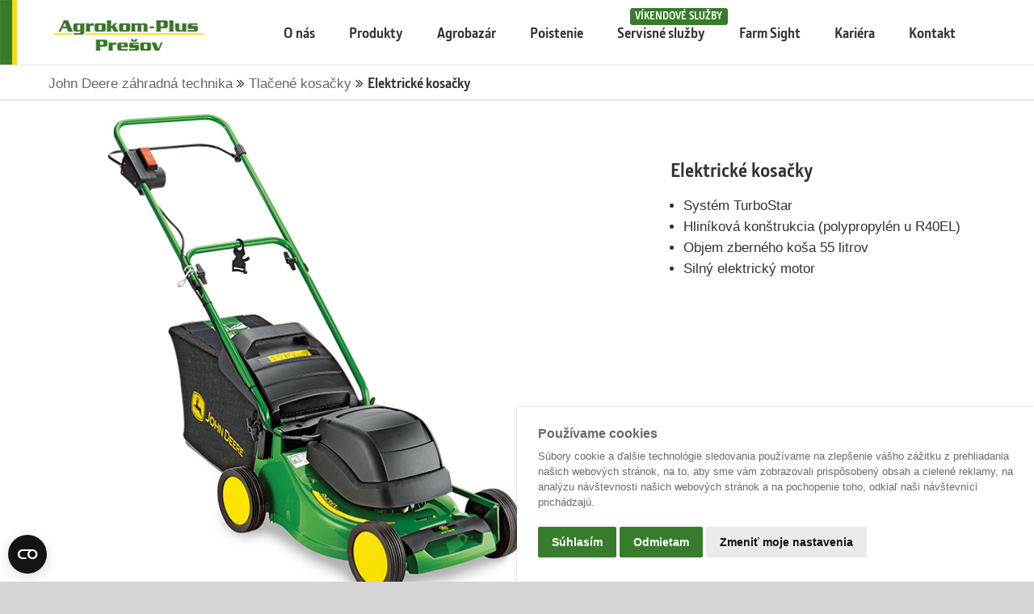

--- FILE ---
content_type: text/html; charset=utf-8
request_url: https://agrokom.sk/john-deere-zahradna-technika/tlacene-kosacky/elektricke-kosacky
body_size: 7829
content:
<!DOCTYPE html>
<!--[if lt IE 7]><html class="no-js lt-ie10 lt-ie9 lt-ie8 lt-ie7 ie6"> <![endif]-->
<!--[if IE 7]>   <html class="no-js lt-ie10 lt-ie9 lt-ie8 ie7"> <![endif]-->
<!--[if IE 8]>   <html class="no-js lt-ie10 lt-ie9 ie8"> <![endif]-->
<!--[if IE 9]>   <html class="no-js lt-ie10 ie9"> <![endif]-->
<!--[if gt IE 9]><!-->
<html lang="sk" xml:lang="sk" class="js no-flash cookies eventlistener geolocation json svg supports target picture svgfilters audio canvas canvastext video bgpositionshorthand multiplebgs cssremunit rgba no-capture fileinput placeholder imgcrossorigin inlinesvg inputsearchevent opacity csspositionsticky smil svgasimg checked displaytable display-table fontface cssinvalid lastchild nthchild cssscrollbar siblinggeneral cssvalid formvalidation no-localizednumber mediaqueries fileinputdirectory textshadow cssanimations backgroundcliptext bgpositionxy bgrepeatround bgrepeatspace backgroundsize bgsizecover borderimage borderradius boxshadow boxsizing csscolumns csscolumns-width csscolumns-span csscolumns-fill csscolumns-gap csscolumns-rule csscolumns-rulecolor csscolumns-rulestyle csscolumns-rulewidth csscolumns-breakbefore csscolumns-breakafter csscolumns-breakinside no-overflowscrolling shapes textalignlast csstransforms csstransforms3d preserve3d csstransitions backgroundblendmode no-requestautocomplete apng datauri no-videoautoplay">
<!--<![endif]-->

<head>
    <meta charset="utf-8">
    <meta content="IE=edge,chrome=1" http-equiv="X-UA-Compatible">
    <title>Elektrické kosačky | Agrokom Plus - Prešov</title>
    <meta name="keywords" content="online shop, internetový obchod, predaj, servis, john deere, kuhn, strom export, grimme, shell, olej, walterscheid, bondioli pavesi, lesná úprava traktorov, lesný traktor, traktor do lesa, štiepkovač, fréza, fullwood, dojárne, irtec, závlahy, zavlažovanie, univerzalne vozidla, viacucelove vozidla, gator, komunalny traktor, traktor, traktorova kosacka, zahradna kosacka, parkova kosacka, profesionalna kosacka, akcia, sezonne akcie, klub agrokom">
    <meta name="description" content="Predaj poľnohospodárskej techniky John Deere">
    <meta name="robots" content="index, follow">
    <meta name="viewport" content="width=device-width, initial-scale=1.0, maximum-scale=1.0">
    <link rel="shortcut icon" href="/favicon.png">
<link rel="stylesheet" type="text/css" href="/webtemp/cssloader-914fcb35daa2.css?0">
    
    <!-- Cookie Consent by TermsFeed https://www.TermsFeed.com -->
    <script type="text/javascript" src="https://www.termsfeed.com/public/cookie-consent/4.1.0/cookie-consent.js" charset="UTF-8"></script>
    <script type="text/javascript" charset="UTF-8">
      document.addEventListener('DOMContentLoaded', function () {
        cookieconsent.run({
          "notice_banner_type":"simple",
          "consent_type":"express",
          "palette":"light",
          "language":"sk",
          "page_load_consent_levels":["strictly-necessary", "tracking"],
          "notice_banner_reject_button_hide":false,
          "preferences_center_close_button_hide":false,
          "page_refresh_confirmation_buttons":false,
          "website_name":"agrokom.sk"}
        );
      });
    </script>

    <!-- Global site tag (gtag.js) - Google Analytics -->
    <script type="text/plain" data-cookie-consent="tracking" async src="https://www.googletagmanager.com/gtag/js?id=UA-16957128-1"></script>
    <script type="text/plain" data-cookie-consent="tracking">
        window.dataLayer = window.dataLayer || [];
        function gtag(){ dataLayer.push(arguments); }
        gtag('js', new Date());
        gtag('config', UA-16957128-1);
    </script>


</head>

<body class="appear-animate product-front-product default">
<div id="consent_blackbar"></div>

<div id="ls-canvas" class="wrapper clearfix">

<div class="nav-container unscrolled" id="menu-0001">
    <div>
        <a class="nav-logo" title="Agrokom Plus - Prešov" href="https://agrokom.sk/"></a>
    </div>
    <div class="nav-mobile">
        <div class="nav-menu-button">
            <span class="icon-jd_hamburger"></span>
        </div>
        <div class="nav-screen-mobile"></div>
    </div>

<div class="nav-content">

    <a class="btn-back" href="#"><span class="icon-jd_carrot_left"></span>Späť</a>




















    <ul class="nav-tier1">
                                                                                                        

                    <li class="">
                    <a href="https://agrokom.sk/o-nas">
                        O nás
                    </a>
                </li>



                <li class="">
                    <a class="primary-link" data-target="nav-container2-4" data-section="section2">
                        Produkty<span class="icon-jd_carrot_right"></span>
                    </a>
                </li>





                    <li class="">
                    <a href="https://agrokom.sk/agrobazar">
                        Agrobazár
                    </a>
                </li>



                    <li class="">
                    <a href="https://agrokom.sk/poistenie">
                        Poistenie
                    </a>
                </li>



                <li class="">
                    <a class="primary-link" data-target="nav-container2-52" data-section="section5">
                        Servisné služby<span class="label menu-label" style="background-color: #367c2b;;">VÍKENDOVÉ SLUŽBY</span><span class="icon-jd_carrot_right"></span>
                    </a>
                </li>





                    <li class="">
                    <a href="https://agrokom.sk/farm-sight">
                        Farm Sight
                    </a>
                </li>



                <li class="">
                    <a class="primary-link" data-target="nav-container2-117" data-section="section7">
                        Kariéra<span class="icon-jd_carrot_right"></span>
                    </a>
                </li>





                    <li class="">
                    <a href="https://agrokom.sk/kontakt">
                        Kontakt
                    </a>
                </li>


    </ul>


                                                                    

                    <ul class="nav-tier2" id="nav-container2-4">
                                <li class="">

                                    <a class="secondary-link" data-target="nav-container3-5">
                                        John Deere poľnohospodárska technika<span class="icon-jd_carrot_right"></span>
                                    </a>
                                </li>

                                <li class="">

                                    <a class="secondary-link" data-target="nav-container3-6">
                                        John Deere záhradná technika<span class="icon-jd_carrot_right"></span>
                                    </a>
                                </li>

                                <li class="">

                                    <a class="secondary-link" data-target="nav-container3-57">
                                        John Deere komunálna technika<span class="icon-jd_carrot_right"></span>
                                    </a>
                                </li>

                                <li class="">

                                    <a class="secondary-link" data-target="nav-container3-7">
                                        Kuhn<span class="icon-jd_carrot_right"></span>
                                    </a>
                                </li>

                                <li class="">

                                    <a class="secondary-link" data-target="nav-container3-62">
                                        Dieci<span class="icon-jd_carrot_right"></span>
                                    </a>
                                </li>

                                <li class="">

                                    <a href="https://www.bednar.com/">
                                        Bednar
                                    </a>
                                </li>
                    </ul>


                    <ul class="nav-tier2" id="nav-container2-52">
                                <li class="">

                                    <a href="https://agrokom.sk/rozdelenie-sluzieb-pocas-vikendov-a-sviatkov">
                                        Rozdelenie služieb počas víkendov a sviatkov
                                    </a>
                                </li>
                                <li class="">

                                    <a href="https://agrokom.sk/servisne-sluzby">
                                        Servis
                                    </a>
                                </li>
                                <li class="">

                                    <a href="https://agrokom.sk/powergard">
                                        PowrGard
                                    </a>
                                </li>
                                <li class="">

                                    <a href="https://agrokom.sk/expert-check">
                                        Expert Check
                                    </a>
                                </li>
                                <li class="">

                                    <a href="https://agrokom.sk/reman">
                                        Reman
                                    </a>
                                </li>
                                <li class="">

                                    <a href="https://agrokom.sk/sklad-nahradnych-dielov">
                                        Sklad náhradných dielov
                                    </a>
                                </li>
                    </ul>


                    <ul class="nav-tier2" id="nav-container2-117">
                                <li class="">

                                    <a href="https://agrokom.sk/pripoj-sa-k-nam-do-timu">
                                        Pripoj sa k nám do tímu
                                    </a>
                                </li>
                    </ul>

                                                                                                                                                                                            
                                    <div id="nav-container3-5" class="nav-tier3 section2">
                                    <div class="primary">
                                        <a class="primary-link" href="https://agrokom.sk/john-deere-polnohospodarska-technika">
                                            John Deere poľnohospodárska technika
                                            <span class="icon-jd_carrot_right"></span>
                                        </a>
                                    </div>
                                    <div class="content">
                                        <ul>
                                                    <li class="">
                                                <li class="">
                                                    <a class="secondary-link" href="https://agrokom.sk/john-deere-polnohospodarska-technika/traktory">
                                                        Traktory
                                                    </a>
                                                </li>
                                                    <li class="">
                                                <li class="">
                                                    <a class="secondary-link" href="https://agrokom.sk/john-deere-polnohospodarska-technika/celne-nakladace">
                                                        Čelné nakladače
                                                    </a>
                                                </li>
                                                    <li class="">
                                                <li class="">
                                                    <a class="secondary-link" href="https://agrokom.sk/john-deere-polnohospodarska-technika/kombajny">
                                                        Kombajny
                                                    </a>
                                                </li>
                                                    <li class="">
                                                <li class="">
                                                    <a class="secondary-link" href="https://agrokom.sk/john-deere-polnohospodarska-technika/samohybne-rezacky">
                                                        Samohybné rezačky
                                                    </a>
                                                </li>
                                                    <li class="">
                                                <li class="">
                                                    <a class="secondary-link" href="https://agrokom.sk/john-deere-polnohospodarska-technika/postrekovace">
                                                        Postrekovače
                                                    </a>
                                                </li>
                                                    <li class="">
                                                <li class="">
                                                    <a class="secondary-link" href="https://agrokom.sk/john-deere-polnohospodarska-technika/sejacky">
                                                        Sejačky
                                                    </a>
                                                </li>
                                                    <li class="">
                                                <li class="">
                                                    <a class="secondary-link" href="https://agrokom.sk/john-deere-polnohospodarska-technika/lisy">
                                                        Lisy
                                                    </a>
                                                </li>
                                        </ul>
                                    </div>
                                </div>

                                    <div id="nav-container3-6" class="nav-tier3 section2">
                                    <div class="primary">
                                        <a class="primary-link" href="https://agrokom.sk/john-deere-zahradna-technika">
                                            John Deere záhradná technika
                                            <span class="icon-jd_carrot_right"></span>
                                        </a>
                                    </div>
                                    <div class="content">
                                        <ul>
                                                    <li class="">
                                                <li class="">
                                                    <a class="secondary-link" href="https://agrokom.sk/john-deere-zahradna-technika/zahradne-traktory">
                                                        Záhradné traktory
                                                    </a>
                                                </li>
                                        </ul>
                                    </div>
                                </div>

                                    <div id="nav-container3-57" class="nav-tier3 section2">
                                    <div class="primary">
                                        <a class="primary-link" href="https://agrokom.sk/john-deere-komunalna-technika">
                                            John Deere komunálna technika
                                            <span class="icon-jd_carrot_right"></span>
                                        </a>
                                    </div>
                                    <div class="content">
                                        <ul>
                                                    <li class="">
                                                <li class="">
                                                    <a class="secondary-link" href="https://agrokom.sk/john-deere-komunalna-technika/profesionalne-zacie-stroje-a-kosacky">
                                                        Profesionálne žacie stroje a kosačky
                                                    </a>
                                                </li>
                                                    <li class="">
                                                <li class="">
                                                    <a class="secondary-link" href="https://agrokom.sk/john-deere-komunalna-technika/komunalne-traktory">
                                                        Komunálne traktory
                                                    </a>
                                                </li>
                                                    <li class="">
                                                <li class="">
                                                    <a class="secondary-link" href="https://agrokom.sk/john-deere-komunalna-technika/viacucelove-vozidla">
                                                        Viacúčelové vozidlá
                                                    </a>
                                                </li>
                                        </ul>
                                    </div>
                                </div>

                                    <div id="nav-container3-7" class="nav-tier3 section2">
                                    <div class="primary">
                                        <a class="primary-link" href="https://agrokom.sk/kuhn">
                                            Kuhn
                                            <span class="icon-jd_carrot_right"></span>
                                        </a>
                                    </div>
                                    <div class="content">
                                        <ul>
                                                    <li class="">
                                                <li class="">
                                                    <a class="secondary-link" href="https://agrokom.sk/kuhn/pluhy">
                                                        Pluhy
                                                    </a>
                                                </li>
                                                    <li class="">
                                                <li class="">
                                                    <a class="secondary-link" href="https://agrokom.sk/kuhn/priprava-pody">
                                                        Príprava pôdy
                                                    </a>
                                                </li>
                                                    <li class="">
                                                <li class="">
                                                    <a class="secondary-link" href="https://agrokom.sk/kuhn/mulcovace">
                                                        Mulčovače
                                                    </a>
                                                </li>
                                                    <li class="">
                                                <li class="">
                                                    <a class="secondary-link" href="https://agrokom.sk/kuhn/zacie-stroje">
                                                        Žacie stroje
                                                    </a>
                                                </li>
                                                    <li class="">
                                                <li class="">
                                                    <a class="secondary-link" href="https://agrokom.sk/kuhn/lisy-a-balicky">
                                                        Lisy a baličky
                                                    </a>
                                                </li>
                                                    <li class="">
                                                <li class="">
                                                    <a class="secondary-link" href="https://agrokom.sk/kuhn/hnojenie">
                                                        Rozmetadlá
                                                    </a>
                                                </li>
                                                    <li class="">
                                                <li class="">
                                                    <a class="secondary-link" href="https://agrokom.sk/kuhn/krmne-a-podstielacie-vozy">
                                                        Kŕmne a podstieľacie vozy
                                                    </a>
                                                </li>
                                        </ul>
                                    </div>
                                </div>

                                    <div id="nav-container3-62" class="nav-tier3 section2">
                                    <div class="primary">
                                        <a class="primary-link" href="https://agrokom.sk/dieci">
                                            Dieci
                                            <span class="icon-jd_carrot_right"></span>
                                        </a>
                                    </div>
                                    <div class="content">
                                        <ul>
                                                    <li class="">
                                                <li class="">
                                                    <a class="secondary-link" href="https://agrokom.sk/dieci/mini-agri">
                                                        Mini Agri
                                                    </a>
                                                </li>
                                                    <li class="">
                                                <li class="">
                                                    <a class="secondary-link" href="https://agrokom.sk/dieci/agri-farmer">
                                                        Agri Farmer
                                                    </a>
                                                </li>
                                                    <li class="">
                                                <li class="">
                                                    <a class="secondary-link" href="https://agrokom.sk/dieci/agri-plus">
                                                        Agri Plus
                                                    </a>
                                                </li>
                                                    <li class="">
                                                <li class="">
                                                    <a class="secondary-link" href="https://agrokom.sk/dieci/agri-max">
                                                        Agri Max
                                                    </a>
                                                </li>
                                                    <li class="">
                                                <li class="">
                                                    <a class="secondary-link" href="https://agrokom.sk/dieci/agri-star">
                                                        Agri Star
                                                    </a>
                                                </li>
                                                    <li class="">
                                                <li class="">
                                                    <a class="secondary-link" href="https://agrokom.sk/dieci/agri-pivot">
                                                        Agri Pivot
                                                    </a>
                                                </li>
                                        </ul>
                                    </div>
                                </div>

</div>
</div>
<div class="nav-screen"></div>



<div class="container title-main">


        <ul class="breadcrumbs">
                <li>
                    <a href="https://agrokom.sk/john-deere-zahradna-technika">
                        John Deere záhradná technika
                    </a>
                    <i class="fa fa-angle-double-right" aria-hidden="true"></i>
                </li>
                <li>
                    <a href="https://agrokom.sk/john-deere-zahradna-technika/tlacene-kosacky">
                        Tlačené kosačky
                    </a>
                    <i class="fa fa-angle-double-right" aria-hidden="true"></i>
                </li>

        </ul>


    <h4 class="title">
            Elektrické kosačky
    </h4>
</div>
<div class="component">
	<div class="block-content four-three primary border-bottom border-top">
		<div class="container">
			<div class="row">
				<div class="image-cont col-md-8 ">
					<div class="image-wrapper">
						<div>
							<img src="/uploads/source/John_Deere_komunal/Tlacene/Elektricke/30_13_1_r2z008530_F_mod_LSC_02.jpg">
						</div>
					</div>
				</div>

				<div class="content col-md-4 ">
					<h3 class="title">
						Elektrické kosačky
					</h3>

					<ul>
						<li>
							Systém TurboStar
						</li>
						<li>
							Hliníková konštrukcia (polypropylén u R40EL)
						</li>
						<li>
							Objem zberného koša 55 litrov
						</li>
						<li>
							Silný elektrický motor
						</li>
					</ul>
				</div>
			</div>
		</div>
	</div>
</div>


<div class="nav-sticky" data-action="navSticky">
    <div class="nav-links">
            <div class="nav-link button" >
                <a class="button1" target="_blank" href="/uploads/source/Katalogy/John_Deere/Zahradna_technika_2019_CZ.pdf">Prospekt</a>
            </div>
    </div>
    <div class="left-container">
        <div class="nav-arrow nav-arrow-left inactive"></div>
    </div>
    <div class="right-container">
        <div class="nav-arrow nav-arrow-right inactive"></div>
    </div>
</div>

    <div data-action="productSummaryComp" class="product-summary-comp border-bottom">
        <div class="container">
            <div class="row main-row">

                <div class="image-cont flexslider">
                    <div class="thumbnails hidden-xs">
                            <a class="thumb image-thumb active" href="#0">
                                <span class="thumb-bg"><img src="/uploads/source/John_Deere_komunal/Tlacene/Elektricke/R43EL_R2Z009363_N.jpg"></span>
                            </a>
                            <a class="thumb image-thumb " href="#0">
                                <span class="thumb-bg"><img src="/uploads/source/John_Deere_komunal/Tlacene/Elektricke/30_12_1_R2B003568_MOD_1.jpg"></span>
                            </a>
                            <a class="thumb image-thumb " href="#0">
                                <span class="thumb-bg"><img src="/uploads/source/John_Deere_komunal/Tlacene/Elektricke/30_10_1_R2B003581_N.jpg"></span>
                            </a>
                    </div>

                    <div class="flex-viewport">
                        <ul class="image-wrapper slides">
                                <li>
                                    <div class="image">
                                        <img src="/uploads/source/John_Deere_komunal/Tlacene/Elektricke/R43EL_R2Z009363_N.jpg">
                                    </div>
                                </li>
                                <li>
                                    <div class="image">
                                        <img src="/uploads/source/John_Deere_komunal/Tlacene/Elektricke/30_12_1_R2B003568_MOD_1.jpg">
                                    </div>
                                </li>
                                <li>
                                    <div class="image">
                                        <img src="/uploads/source/John_Deere_komunal/Tlacene/Elektricke/30_10_1_R2B003581_N.jpg">
                                    </div>
                                </li>
                        </ul>
                    </div>
                </div>

                <div class="content">
                    <div class="row">
                        <div class="content-col col-sm-6 col-md-12">
                            <h3>
	Pohodlie bez emisií
</h3>

<p>
	Ak sa vám páčia bezchybné a jednoduché veci, elektrická kosačka John Deere je pre vás to pravé. Jednoduchá obsluha, robustná žacia jednotka a systém kosenia TurboStar zaisťujú vynikajúci výsledok pri minimálnom úsilí.
</p>

                        </div>
                    </div>
                </div>

            </div>
        </div>
    </div>

<div class="component">
	<div class="block-content primary image-right">
		<div class="container">
			<div class="row">
				<div class="image-cont col col-md-8 ">
					<div class="image-wrapper">
						<div>
							<img src="/uploads/source/John_Deere_komunal/Tlacene/Elektricke/r2c002702_LSC.jpg">
						</div>
					</div>
				</div>

				<div class="content col col-md-4 ">
					<h3 class="title">
						Systém TurboStar
					</h3>

					<p class="description ">
						Osvedčený systém TurboStar zaisťuje presné poosenie a dokonalý zber pokosenej trávy bez ohľadu na počasie. Aj keď je tráva mokrá, prúd vzduchu vytvorený rotáciou noža trávu tesne pred kosením vztýči a taktiež odstraňuje aj napadané lístie. Pokosená tráva je potom ľahko a účinne podtlakom vháňaná do zberného koša. Indikátor TurboStar Fill vám prácu uľahčí aj včasným upozornením na blížiace sa naplnenie zberného koša.
					</p>
				</div>
			</div>
		</div>
	</div>
</div>



    <div id="specifications-container" class="specifications-comp nav-section">
        <span class="nav-name">Špecifikácia</span>
        <div class="container">
            <h2>Špecifikácia</h2>
            <div class="specification-table">
	<div class="table-responsive">
		<table class="table">
			<thead>
				<tr>
					<th>
					</th>
					<th>
						<div class="th-container">
							<h4>
								John Deere
							</h4>

							<h3>
								R40EL
							</h3>

							<p>
								Elektrická kosačka
							</p>
						</div>
					</th>
					<th>
						<div class="th-container">
							<h4>
								John Deere
							</h4>

							<h3>
								R43EL
							</h3>

							<p>
								Elektrická kosačka
							</p>
						</div>
					</th>
				</tr>
			</thead>
			<tbody>
				<tr>
					<td>
						Odporúčaná plocha kosenia, m<sup>2</sup>
					</td>
					<td>
						do 600
					</td>
					<td>
						do 700
					</td>
				</tr>
				<tr>
					<td>
						Šírka pracovného záberu, cm
					</td>
					<td>
						40
					</td>
					<td>
						43
					</td>
				</tr>
				<tr>
					<td>
						Výška kosenia, mm
					</td>
					<td>
						24 - 75
					</td>
					<td>
						22 - 80
					</td>
				</tr>
				<tr>
					<td>
						Nastavenie / Počet polôh
					</td>
					<td>
						Centrálne / 6
					</td>
					<td>
						Centrálne / 7
					</td>
				</tr>
				<tr>
					<td>
						Zber
					</td>
					<td>
						Štandard
					</td>
					<td>
						Štandard
					</td>
				</tr>
				<tr>
					<td>
						Objem zberného koša, l
					</td>
					<td>
						44
					</td>
					<td>
						55
					</td>
				</tr>
				<tr>
					<td>
						Materiál žacej jednotky
					</td>
					<td>
						Polypropylén
					</td>
					<td>
						Hliník
					</td>
				</tr>
				<tr>
					<td>
						Systém TurboStar
					</td>
					<td>
						Áno
					</td>
					<td>
						Áno
					</td>
				</tr>
				<tr>
					<td>
						Mulčovanie
					</td>
					<td>
						Nie
					</td>
					<td>
						Nie
					</td>
				</tr>
				<tr>
					<td>
						Pohon
					</td>
					<td>
						Bez pojazdu
					</td>
					<td>
						Bez pojazdu
					</td>
				</tr>
				<tr>
					<td>
						Rýchlosť pojazdu, km/h
					</td>
					<td>
						Bez pojazdu
					</td>
					<td>
						Bez pojazdu
					</td>
				</tr>
				<tr>
					<td>
						Štartovanie
					</td>
					<td>
						Tlačidlo
					</td>
					<td>
						Tlačidlo
					</td>
				</tr>
				<tr>
					<td>
						Hmotnosť, kg
					</td>
					<td>
						22
					</td>
					<td>
						26
					</td>
				</tr>
			</tbody>
		</table>
	</div>
</div>

        </div>
    </div>

<div data-action="videoGallery" class="video-gallery container" data-now-playing="Teraz sa prehráva" data-playlist="PLdPnJOtgpQwaRtVKk1yg0mtkWMnsA-ID6">


    <div class="row">
        <div class="col main-video">
            <script class="youtube-template" type="text/x-handlebars-template">
                <div class='video-player-comp video-wrapper'>
                    <iframe width="560" height="315" src="https://www.youtube.com/embed/{{id}}?rel=0{{#if autoplay}}&autoplay=1{{/if}}" frameborder="0" allowfullscreen title="YouTube Video"></iframe>
                </div>
            </script>

            <script class="local-template" type="text/x-handlebars-template">

                <div class='video-player-comp'>
                    <video class="video-js vjs-default-skin hover" controls {{#if autoplay}}autoplay{{
                    /if}}
                    preload="auto" width="640" height="264" poster="{{poster}}" data-setup='{}'>
                    <source src="{{mp4}}" type="video/mp4">
                    <source src="{{webm}}" type="video/webm">
                    {{#if hasCaptions}}
                    <track kind="captions" src="{{captions}}" label="{{captionsLabel}}" default>
                    {{/if}}
                    <p class="vjs-no-js">
                        To view this video please enable JavaScript, and consider upgrading to a web browser
                        that <a href="http://videojs.com/html5-video-support/" target="_blank">supports HTML5 video</a>
                    </p>
                    </video>
                </div>
            </script>

            <div class="video-player-comp video-wrapper">
                <iframe width="560" height="315" src="" frameborder="0"></iframe>
            </div>
        </div>

        <div class="col playlist">
            <div class="playlist-header">
                <h4>Viac Videí </h4>
            </div>
            <div class="playlist-padding">
                <div class="playlist-wrapper">
                    <div class="playlist-items">
                        <script class="entry-template" type="text/x-handlebars-template">
                            <div class="thumb">
                                <img src="{{image}}" alt="{{title}}">
                            </div>
                            <div class="title">{{title}}</div>
                        </script>
                    </div>
                </div>
            </div>
            <a href="#ls-canvas" class="button3 show-more">Load More Videos</a></div>
    </div>
</div>


<footer class="ls-area footer container" id="ls-row-1-area-1">

        <div id="CookiebotWidget" title="Nastavenia cookies">
        <button class="CookiebotWidget-logo" id="open_preferences_center">
            <svg width="24" height="24" viewBox="0 0 24 24" xmlns="http://www.w3.org/2000/svg">
                <g fill-rule="evenodd">
                    <circle cx="12" cy="12" r="12"></circle>
                    <path d="M15.094 13.978c-1.146 0-1.946-.813-1.946-1.978s.8-1.978 1.946-1.978c1.145 0 1.945.813 1.945 1.978s-.8 1.978-1.945 1.978M9.07 10.022h3.883l-.094.09c-.537.515-.844 1.203-.844 1.888 0 1.738 1.294 3 3.079 3 1.786 0 3.082-1.262 3.082-3s-1.296-3-3.082-3H9.079C7.295 9 6 10.262 6 12s1.295 3 3.079 3h2.144v-1.022H9.07c-1.136 0-1.932-.813-1.937-1.978 0-1.146.815-1.978 1.937-1.978" fill="#000"></path>
                </g>
            </svg>
        </button>
    </div>

    <style n:syntax="off" id="CookiebotWidgetStylesheet">@keyframes CookiebotWidgetFadeIn{0%{opacity:0}to{opacity:1}}#CookiebotWidget{word-wrap:break-word;left:10px;bottom:10px;animation:CookiebotWidgetFadeIn .3s ease-in;background-color:#141414;border-radius:40px;box-shadow:0 4px 16px rgba(0,0,0,.15);font-family:Helvetica,Arial,sans-serif;line-height:1.5;min-height:48px;min-width:48px;opacity:0;pointer-events:none;position:fixed;transition:all .2s ease-in;word-break:break-word;z-index:2147483631}#CookiebotWidget,#CookiebotWidget *{background:transparent;box-sizing:border-box;color:#FFFFFF;font-size:15px;letter-spacing:.1px;margin:0;outline:0;padding:0}#CookiebotWidget *{font-family:inherit}#CookiebotWidget button,#CookiebotWidget li,#CookiebotWidget strong,#CookiebotWidget svg,#CookiebotWidget ul{border:none;cursor:inherit;font-weight:inherit;line-height:1.5}#CookiebotWidget:not(.CookiebotWidget-inactive){opacity:1;pointer-events:all;transition:opacity .3s ease-in,border-radius .2s ease-in}#CookiebotWidget.CookiebotWidget-open{overflow:hidden}#CookiebotWidget:not(.CookiebotWidget-open):hover{box-shadow:0 4px 18px rgba(0,0,0,.3)}#CookiebotWidget+#CookiebotWidgetUnderlay{background:#000;height:100vh;left:0;opacity:0;pointer-events:none;position:fixed;top:0;visibility:hidden;width:100vw;z-index:2147483630}#CookiebotWidget:not(.CookiebotWidget-open) .CookiebotWidget-logo{cursor:pointer}#CookiebotWidget .CookiebotWidget-logo{display:block;transition:opacity .3s,transform .3s}#CookiebotWidget .CookiebotWidget-logo svg{display:block;height:44px;transition:all .3s;width:44px}#CookiebotWidget:not(.CookiebotWidget-open) button.CookiebotWidget-logo svg{height:48px;transition:all 0s ease;transition-delay:.2s;width:48px}#CookiebotWidget .CookiebotWidget-logo svg circle{fill:#141414}#CookiebotWidget .CookiebotWidget-logo svg path{fill:#FFFFFF}#CookiebotWidget #CookiebotWidget-widgetContent{display:flex;max-height:0;max-width:0;overflow:hidden;transition:all .2s ease-in}#CookiebotWidget.CookiebotWidget-open #CookiebotWidget-widgetContent{max-height:1000px;max-width:1000px}#CookiebotWidget.CookiebotWidget-open .CookiebotWidget-contents{max-height:calc(100vh - 10px);min-height:360px}#CookiebotWidget :focus-visible,#CookiebotWidget:not(.CookiebotWidget-open) .Cookiebotwidget-logo{outline:2px solid #1032CF;outline-offset:1px}@media screen and (max-width:600px){#CookiebotWidget:not(.CookiebotWidget-inactive){bottom:10px;left:10px}#CookiebotWidget :focus-visible,#CookiebotWidget:not(.CookiebotWidget-open) .Cookiebotwidget-logo{outline:0}}@media screen and (min-width:601px){#CookiebotWidget+#CookiebotWidgetUnderlay{display:none}}</style>
    <div class="container">
        <div class="row link-list-accordian" data-action="linkListAccordian">

                    
                     <div class="link-list-group col-md-3 text-center">
                     <h4 class="">Poľnohospodárska technika</h4>
                     <ul>

                    <li>


                        <a href="https://agrokom.sk/john-deere-polnohospodarska-technika"
                           
                                title="John Deere"
                        >
                            John Deere
                        </a>
                    </li>

                    <li>


                        <a href="https://agrokom.sk/kuhn"
                           
                                title="Kuhn"
                        >
                            Kuhn
                        </a>
                    </li>

                    <li>


                        <a href="https://agrokom.sk/dieci"
                           
                                title="Dieci"
                        >
                            Dieci
                        </a>
                    </li>

                    </ul></div>
                     <div class="link-list-group col-md-3 text-center">
                     <h4 class="">Záhradná technika</h4>
                     <ul>

                    <li>


                        <a href="https://agrokom.sk/john-deere-zahradna-technika/zahradne-traktory"
                           
                                title="Záhradné traktory"
                        >
                            Záhradné traktory
                        </a>
                    </li>

                    </ul></div>
                     <div class="link-list-group col-md-3 text-center">
                     <h4 class="">Komunálna technika</h4>
                     <ul>

                    <li>


                        <a href="https://agrokom.sk/john-deere-komunalna-technika/profesionalne-zacie-stroje-a-kosacky"
                           
                                title="Profesionálne žacie stroje a kosačky"
                        >
                            Profesionálne žacie stroje a kosačky
                        </a>
                    </li>

                    <li>


                        <a href="https://agrokom.sk/john-deere-komunalna-technika/viacucelove-vozidla"
                           
                                title="Viacúčelové vozidlá"
                        >
                            Viacúčelové vozidlá
                        </a>
                    </li>

                    <li>


                        <a href="https://agrokom.sk/john-deere-komunalna-technika/komunalne-traktory"
                           
                                title="Komunálne traktory"
                        >
                            Komunálne traktory
                        </a>
                    </li>

                    </ul></div>
                     <div class="link-list-group col-md-3 text-center">
                     <h4 class="">Informácie</h4>
                     <ul>

                    <li>


                        <a href="https://agrokom.sk/vseobecne-obchodne-podmienky"
                           
                                title="Všeobecné obchodné podmienky"
                        >
                            Všeobecné obchodné podmienky
                        </a>
                    </li>

                    </ul></div>
                     <div class="link-list-group col-md-3 text-center">
                     <h4 class="">Kariéra</h4>
                     <ul>

                    <li>


                        <a href="https://agrokom.sk/pripoj-sa-k-nam-do-timu"
                           
                                title="Pripoj sa k nám do tímu"
                        >
                            Pripoj sa k nám do tímu
                        </a>
                    </li>
            <ul></div>
        </div>
    </div>

    <div class="copyright">
        <p>Copyright © 2026 Agrokom Plus - Prešov | Všetky práva vyhradené</p>
    </div>
   <div class="social-icons">
        <ul>
            <li> <a href="https://www.facebook.com/John-Deere-E-Shop-127077160662964/" target="_blank"><span class="footer-icon icon-jd_facebook"></span></a> </li>
            <li> <a href="https://www.youtube.com/channel/UCeZv6pibS_DE_jdKMY700dw" target="_blank"><span class="footer-icon icon-jd_youtube"></span></a> </li>
        </ul>
    </div>
</footer></div>


<script type="text/javascript" src="//maps.google.com/maps/api/js?key=AIzaSyBXdNM4aSlYxVpn0xQTJv-r294aRulsNBM"></script>
<script type="text/javascript" src="/webtemp/jsloader-fe1564a8ac55.js?0"></script>

<!--[if lt IE 10]>
<![endif]-->

</body>
</html>




--- FILE ---
content_type: text/html
request_url: https://content.googleapis.com/static/proxy.html?usegapi=1&jsh=m%3B%2F_%2Fscs%2Fabc-static%2F_%2Fjs%2Fk%3Dgapi.lb.en.2kN9-TZiXrM.O%2Fd%3D1%2Frs%3DAHpOoo_B4hu0FeWRuWHfxnZ3V0WubwN7Qw%2Fm%3D__features__
body_size: -71
content:
<!DOCTYPE html>
<html>
<head>
<title></title>
<meta http-equiv="X-UA-Compatible" content="IE=edge" />
<script nonce="airD-0QRYcUPl6yj7WiUWw">
  window['startup'] = function() {
    googleapis.server.init();
  };
</script>
<script src="https://apis.google.com/js/googleapis.proxy.js?onload=startup" async defer nonce="airD-0QRYcUPl6yj7WiUWw"></script>
</head>
<body>
</body>
</html>


--- FILE ---
content_type: text/html; charset=UTF-8
request_url: https://content-youtube.googleapis.com/static/proxy.html?usegapi=1&jsh=m%3B%2F_%2Fscs%2Fabc-static%2F_%2Fjs%2Fk%3Dgapi.lb.en.2kN9-TZiXrM.O%2Fd%3D1%2Frs%3DAHpOoo_B4hu0FeWRuWHfxnZ3V0WubwN7Qw%2Fm%3D__features__
body_size: -110
content:
<!DOCTYPE html>
<html>
<head>
<title></title>
<meta http-equiv="X-UA-Compatible" content="IE=edge" />
<script type="text/javascript" nonce="gTP8zoRXeznkP93-P6RVVA">
  window['startup'] = function() {
    googleapis.server.init();
  };
</script>
<script type="text/javascript"
  src="https://apis.google.com/js/googleapis.proxy.js?onload=startup" async
  defer nonce="gTP8zoRXeznkP93-P6RVVA"></script>
</head>
<body>
</body>
</html>


--- FILE ---
content_type: text/css
request_url: https://agrokom.sk/webtemp/cssloader-914fcb35daa2.css?0
body_size: 123096
content:

@charset "UTF-8";.RYPP{width:100%;position:relative;padding-right:250px;background:#1a1a1a;overflow:hidden;font:400 14px/120% Arial,Helvetica,sans-serif;color:#999}.RYPP .RYPP-video{width:100%;padding-top:56.25%;float:left;position:relative}.RYPP .RYPP-video>iframe{position:absolute;left:0;top:0;width:100%;height:100%;z-index:2}.RYPP.r16-9 .RYPP-video{padding-top:56.25%}.RYPP.r4-3 .RYPP-video{padding-top:75%}.RYPP.r2-1 .RYPP-video{padding-top:50%}.RYPP .RYPP-items{width:100%;position:absolute;left:0;top:64px;right:0;bottom:0;overflow-y:auto}.RYPP .RYPP-playlist{width:250px;position:absolute;right:0;top:0;bottom:0;background:#222}.RYPP .RYPP-playlist a{color:#999}.RYPP .RYPP-playlist a:hover{color:#fff}.RYPP .RYPP-playlist>header{width:100%;height:64px;padding:16px 0 0 8px;background:#222;border-left:8px solid #222;border-right:8px solid #222;border-bottom:1px solid #3a3a3a;z-index:2}.RYPP .RYPP-playlist>header ._h1{margin:0 0 4px 0;padding:0;font-size:16px;font-weight:400;color:#fff}.RYPP .RYPP-playlist>header p{margin:0;padding:0}.RYPP .RYPP-playlist ol{padding:0 0 16px 0;margin:0;list-style:none;counter-reset:item}.RYPP .RYPP-playlist ol li{position:relative;vertical-align:middle;overflow:hidden;padding:12px 0 12px 12px}.RYPP .RYPP-playlist ol li>img{width:18%;display:inline-block;vertical-align:middle;border:2px solid transparent}.RYPP .RYPP-playlist ol li>p{width:76%;margin:0;padding:0 16px 0 0;float:right;display:inline-block;vertical-align:middle;text-align:left;color:#cacaca}.RYPP .RYPP-playlist ol li>p>small{margin:0;padding:0;font-size:80%}.RYPP .RYPP-playlist ol li:hover{background-color:#3a3a3a;cursor:pointer}.RYPP .RYPP-playlist ol li.selected{background-color:#3a3a3a;cursor:pointer}.RYPP .RYPP-playlist ol li.selected>p{color:#fff}.RYPP .RYPP-playlist ol li.selected>img{border:2px solid #c03636}.RYPP .RYPP-playlist ol li.selected:before{content:'▶';font-size:10px;color:#c03636}.RYPP .RYPP-playlist ol li:before{counter-increment:item;content:counter(item);font-size:80%}.RYPP-items::-webkit-scrollbar{width:6px;background:#3a3a3a}.RYPP-items::-webkit-scrollbar-thumb{background:#999}@media only screen and (max-width:639px){.RYPP{padding-right:0}.RYPP .RYPP-playlist{width:100%;position:static;float:left}.RYPP .RYPP-playlist .RYPP-items{position:static;max-height:350px;overflow:auto}}/*!
 * Bootstrap v3.3.5 (http://getbootstrap.com)
 * Copyright 2011-2016 Twitter, Inc.
 * Licensed under MIT (https://github.com/twbs/bootstrap/blob/master/LICENSE)
 *//*!
 * Generated using the Bootstrap Customizer (http://getbootstrap.com/customize/?id=43a2fe520c2ceb63c85ca61e948a71ca)
 * Config saved to config.json and https://gist.github.com/43a2fe520c2ceb63c85ca61e948a71ca
 *//*!
 * Bootstrap v3.3.6 (http://getbootstrap.com)
 * Copyright 2011-2015 Twitter, Inc.
 * Licensed under MIT (https://github.com/twbs/bootstrap/blob/master/LICENSE)
 */.btn-danger,.btn-default,.btn-info,.btn-primary,.btn-success,.btn-warning{text-shadow:0 -1px 0 rgba(0,0,0,.2);-webkit-box-shadow:inset 0 1px 0 rgba(255,255,255,.15),0 1px 1px rgba(0,0,0,.075);box-shadow:inset 0 1px 0 rgba(255,255,255,.15),0 1px 1px rgba(0,0,0,.075)}.btn-danger.active,.btn-danger:active,.btn-default.active,.btn-default:active,.btn-info.active,.btn-info:active,.btn-primary.active,.btn-primary:active,.btn-success.active,.btn-success:active,.btn-warning.active,.btn-warning:active{-webkit-box-shadow:inset 0 3px 5px rgba(0,0,0,.125);box-shadow:inset 0 3px 5px rgba(0,0,0,.125)}.btn-danger.disabled,.btn-danger[disabled],.btn-default.disabled,.btn-default[disabled],.btn-info.disabled,.btn-info[disabled],.btn-primary.disabled,.btn-primary[disabled],.btn-success.disabled,.btn-success[disabled],.btn-warning.disabled,.btn-warning[disabled],fieldset[disabled] .btn-danger,fieldset[disabled] .btn-default,fieldset[disabled] .btn-info,fieldset[disabled] .btn-primary,fieldset[disabled] .btn-success,fieldset[disabled] .btn-warning{-webkit-box-shadow:none;box-shadow:none}.btn-danger .badge,.btn-default .badge,.btn-info .badge,.btn-primary .badge,.btn-success .badge,.btn-warning .badge{text-shadow:none}.btn.active,.btn:active{background-image:none}.btn-default{background-image:-webkit-linear-gradient(top,#fff 0,#e0e0e0 100%);background-image:-o-linear-gradient(top,#fff 0,#e0e0e0 100%);background-image:-webkit-gradient(linear,left top,left bottom,color-stop(0,#fff),to(#e0e0e0));background-image:linear-gradient(to bottom,#fff 0,#e0e0e0 100%);background-repeat:repeat-x;border-color:#dbdbdb;text-shadow:0 1px 0 #fff;border-color:#ccc}.btn-default:focus,.btn-default:hover{background-color:#e0e0e0;background-position:0 -15px}.btn-default.active,.btn-default:active{background-color:#e0e0e0;border-color:#dbdbdb}.btn-default.disabled,.btn-default.disabled.active,.btn-default.disabled.focus,.btn-default.disabled:active,.btn-default.disabled:focus,.btn-default.disabled:hover,.btn-default[disabled],.btn-default[disabled].active,.btn-default[disabled].focus,.btn-default[disabled]:active,.btn-default[disabled]:focus,.btn-default[disabled]:hover,fieldset[disabled] .btn-default,fieldset[disabled] .btn-default.active,fieldset[disabled] .btn-default.focus,fieldset[disabled] .btn-default:active,fieldset[disabled] .btn-default:focus,fieldset[disabled] .btn-default:hover{background-color:#e0e0e0;background-image:none}.btn-primary{background-image:-webkit-linear-gradient(top,#337ab7 0,#265a88 100%);background-image:-o-linear-gradient(top,#337ab7 0,#265a88 100%);background-image:-webkit-gradient(linear,left top,left bottom,color-stop(0,#337ab7),to(#265a88));background-image:linear-gradient(to bottom,#337ab7 0,#265a88 100%);background-repeat:repeat-x;border-color:#245580}.btn-primary:focus,.btn-primary:hover{background-color:#265a88;background-position:0 -15px}.btn-primary.active,.btn-primary:active{background-color:#265a88;border-color:#245580}.btn-primary.disabled,.btn-primary.disabled.active,.btn-primary.disabled.focus,.btn-primary.disabled:active,.btn-primary.disabled:focus,.btn-primary.disabled:hover,.btn-primary[disabled],.btn-primary[disabled].active,.btn-primary[disabled].focus,.btn-primary[disabled]:active,.btn-primary[disabled]:focus,.btn-primary[disabled]:hover,fieldset[disabled] .btn-primary,fieldset[disabled] .btn-primary.active,fieldset[disabled] .btn-primary.focus,fieldset[disabled] .btn-primary:active,fieldset[disabled] .btn-primary:focus,fieldset[disabled] .btn-primary:hover{background-color:#265a88;background-image:none}.btn-success{background-image:-webkit-linear-gradient(top,#5cb85c 0,#419641 100%);background-image:-o-linear-gradient(top,#5cb85c 0,#419641 100%);background-image:-webkit-gradient(linear,left top,left bottom,color-stop(0,#5cb85c),to(#419641));background-image:linear-gradient(to bottom,#5cb85c 0,#419641 100%);background-repeat:repeat-x;border-color:#3e8f3e}.btn-success:focus,.btn-success:hover{background-color:#419641;background-position:0 -15px}.btn-success.active,.btn-success:active{background-color:#419641;border-color:#3e8f3e}.btn-success.disabled,.btn-success.disabled.active,.btn-success.disabled.focus,.btn-success.disabled:active,.btn-success.disabled:focus,.btn-success.disabled:hover,.btn-success[disabled],.btn-success[disabled].active,.btn-success[disabled].focus,.btn-success[disabled]:active,.btn-success[disabled]:focus,.btn-success[disabled]:hover,fieldset[disabled] .btn-success,fieldset[disabled] .btn-success.active,fieldset[disabled] .btn-success.focus,fieldset[disabled] .btn-success:active,fieldset[disabled] .btn-success:focus,fieldset[disabled] .btn-success:hover{background-color:#419641;background-image:none}.btn-info{background-image:-webkit-linear-gradient(top,#5bc0de 0,#2aabd2 100%);background-image:-o-linear-gradient(top,#5bc0de 0,#2aabd2 100%);background-image:-webkit-gradient(linear,left top,left bottom,color-stop(0,#5bc0de),to(#2aabd2));background-image:linear-gradient(to bottom,#5bc0de 0,#2aabd2 100%);background-repeat:repeat-x;border-color:#28a4c9}.btn-info:focus,.btn-info:hover{background-color:#2aabd2;background-position:0 -15px}.btn-info.active,.btn-info:active{background-color:#2aabd2;border-color:#28a4c9}.btn-info.disabled,.btn-info.disabled.active,.btn-info.disabled.focus,.btn-info.disabled:active,.btn-info.disabled:focus,.btn-info.disabled:hover,.btn-info[disabled],.btn-info[disabled].active,.btn-info[disabled].focus,.btn-info[disabled]:active,.btn-info[disabled]:focus,.btn-info[disabled]:hover,fieldset[disabled] .btn-info,fieldset[disabled] .btn-info.active,fieldset[disabled] .btn-info.focus,fieldset[disabled] .btn-info:active,fieldset[disabled] .btn-info:focus,fieldset[disabled] .btn-info:hover{background-color:#2aabd2;background-image:none}.btn-warning{background-image:-webkit-linear-gradient(top,#f0ad4e 0,#eb9316 100%);background-image:-o-linear-gradient(top,#f0ad4e 0,#eb9316 100%);background-image:-webkit-gradient(linear,left top,left bottom,color-stop(0,#f0ad4e),to(#eb9316));background-image:linear-gradient(to bottom,#f0ad4e 0,#eb9316 100%);background-repeat:repeat-x;border-color:#e38d13}.btn-warning:focus,.btn-warning:hover{background-color:#eb9316;background-position:0 -15px}.btn-warning.active,.btn-warning:active{background-color:#eb9316;border-color:#e38d13}.btn-warning.disabled,.btn-warning.disabled.active,.btn-warning.disabled.focus,.btn-warning.disabled:active,.btn-warning.disabled:focus,.btn-warning.disabled:hover,.btn-warning[disabled],.btn-warning[disabled].active,.btn-warning[disabled].focus,.btn-warning[disabled]:active,.btn-warning[disabled]:focus,.btn-warning[disabled]:hover,fieldset[disabled] .btn-warning,fieldset[disabled] .btn-warning.active,fieldset[disabled] .btn-warning.focus,fieldset[disabled] .btn-warning:active,fieldset[disabled] .btn-warning:focus,fieldset[disabled] .btn-warning:hover{background-color:#eb9316;background-image:none}.btn-danger{background-image:-webkit-linear-gradient(top,#d9534f 0,#c12e2a 100%);background-image:-o-linear-gradient(top,#d9534f 0,#c12e2a 100%);background-image:-webkit-gradient(linear,left top,left bottom,color-stop(0,#d9534f),to(#c12e2a));background-image:linear-gradient(to bottom,#d9534f 0,#c12e2a 100%);background-repeat:repeat-x;border-color:#b92c28}.btn-danger:focus,.btn-danger:hover{background-color:#c12e2a;background-position:0 -15px}.btn-danger.active,.btn-danger:active{background-color:#c12e2a;border-color:#b92c28}.btn-danger.disabled,.btn-danger.disabled.active,.btn-danger.disabled.focus,.btn-danger.disabled:active,.btn-danger.disabled:focus,.btn-danger.disabled:hover,.btn-danger[disabled],.btn-danger[disabled].active,.btn-danger[disabled].focus,.btn-danger[disabled]:active,.btn-danger[disabled]:focus,.btn-danger[disabled]:hover,fieldset[disabled] .btn-danger,fieldset[disabled] .btn-danger.active,fieldset[disabled] .btn-danger.focus,fieldset[disabled] .btn-danger:active,fieldset[disabled] .btn-danger:focus,fieldset[disabled] .btn-danger:hover{background-color:#c12e2a;background-image:none}.img-thumbnail,.thumbnail{-webkit-box-shadow:0 1px 2px rgba(0,0,0,.075);box-shadow:0 1px 2px rgba(0,0,0,.075)}.dropdown-menu>li>a:focus,.dropdown-menu>li>a:hover{background-image:-webkit-linear-gradient(top,#f5f5f5 0,#e8e8e8 100%);background-image:-o-linear-gradient(top,#f5f5f5 0,#e8e8e8 100%);background-image:-webkit-gradient(linear,left top,left bottom,color-stop(0,#f5f5f5),to(#e8e8e8));background-image:linear-gradient(to bottom,#f5f5f5 0,#e8e8e8 100%);background-repeat:repeat-x;background-color:#e8e8e8}.dropdown-menu>.active>a,.dropdown-menu>.active>a:focus,.dropdown-menu>.active>a:hover{background-image:-webkit-linear-gradient(top,#337ab7 0,#2e6da4 100%);background-image:-o-linear-gradient(top,#337ab7 0,#2e6da4 100%);background-image:-webkit-gradient(linear,left top,left bottom,color-stop(0,#337ab7),to(#2e6da4));background-image:linear-gradient(to bottom,#337ab7 0,#2e6da4 100%);background-repeat:repeat-x;background-color:#2e6da4}.navbar-default{background-image:-webkit-linear-gradient(top,#fff 0,#f8f8f8 100%);background-image:-o-linear-gradient(top,#fff 0,#f8f8f8 100%);background-image:-webkit-gradient(linear,left top,left bottom,color-stop(0,#fff),to(#f8f8f8));background-image:linear-gradient(to bottom,#fff 0,#f8f8f8 100%);background-repeat:repeat-x;border-radius:4px;-webkit-box-shadow:inset 0 1px 0 rgba(255,255,255,.15),0 1px 5px rgba(0,0,0,.075);box-shadow:inset 0 1px 0 rgba(255,255,255,.15),0 1px 5px rgba(0,0,0,.075)}.navbar-default .navbar-nav>.active>a,.navbar-default .navbar-nav>.open>a{background-image:-webkit-linear-gradient(top,#dbdbdb 0,#e2e2e2 100%);background-image:-o-linear-gradient(top,#dbdbdb 0,#e2e2e2 100%);background-image:-webkit-gradient(linear,left top,left bottom,color-stop(0,#dbdbdb),to(#e2e2e2));background-image:linear-gradient(to bottom,#dbdbdb 0,#e2e2e2 100%);background-repeat:repeat-x;-webkit-box-shadow:inset 0 3px 9px rgba(0,0,0,.075);box-shadow:inset 0 3px 9px rgba(0,0,0,.075)}.navbar-brand,.navbar-nav>li>a{text-shadow:0 1px 0 rgba(255,255,255,.25)}.navbar-inverse{background-image:-webkit-linear-gradient(top,#3c3c3c 0,#222 100%);background-image:-o-linear-gradient(top,#3c3c3c 0,#222 100%);background-image:-webkit-gradient(linear,left top,left bottom,color-stop(0,#3c3c3c),to(#222));background-image:linear-gradient(to bottom,#3c3c3c 0,#222 100%);background-repeat:repeat-x;border-radius:4px}.navbar-inverse .navbar-nav>.active>a,.navbar-inverse .navbar-nav>.open>a{background-image:-webkit-linear-gradient(top,#080808 0,#0f0f0f 100%);background-image:-o-linear-gradient(top,#080808 0,#0f0f0f 100%);background-image:-webkit-gradient(linear,left top,left bottom,color-stop(0,#080808),to(#0f0f0f));background-image:linear-gradient(to bottom,#080808 0,#0f0f0f 100%);background-repeat:repeat-x;-webkit-box-shadow:inset 0 3px 9px rgba(0,0,0,.25);box-shadow:inset 0 3px 9px rgba(0,0,0,.25)}.navbar-inverse .navbar-brand,.navbar-inverse .navbar-nav>li>a{text-shadow:0 -1px 0 rgba(0,0,0,.25)}.navbar-fixed-bottom,.navbar-fixed-top,.navbar-static-top{border-radius:0}@media (max-width:767px){.navbar .navbar-nav .open .dropdown-menu>.active>a,.navbar .navbar-nav .open .dropdown-menu>.active>a:focus,.navbar .navbar-nav .open .dropdown-menu>.active>a:hover{color:#fff;background-image:-webkit-linear-gradient(top,#337ab7 0,#2e6da4 100%);background-image:-o-linear-gradient(top,#337ab7 0,#2e6da4 100%);background-image:-webkit-gradient(linear,left top,left bottom,color-stop(0,#337ab7),to(#2e6da4));background-image:linear-gradient(to bottom,#337ab7 0,#2e6da4 100%);background-repeat:repeat-x}}.alert{text-shadow:0 1px 0 rgba(255,255,255,.2);-webkit-box-shadow:inset 0 1px 0 rgba(255,255,255,.25),0 1px 2px rgba(0,0,0,.05);box-shadow:inset 0 1px 0 rgba(255,255,255,.25),0 1px 2px rgba(0,0,0,.05)}.alert-success{background-image:-webkit-linear-gradient(top,#dff0d8 0,#c8e5bc 100%);background-image:-o-linear-gradient(top,#dff0d8 0,#c8e5bc 100%);background-image:-webkit-gradient(linear,left top,left bottom,color-stop(0,#dff0d8),to(#c8e5bc));background-image:linear-gradient(to bottom,#dff0d8 0,#c8e5bc 100%);background-repeat:repeat-x;border-color:#b2dba1}.alert-info{background-image:-webkit-linear-gradient(top,#d9edf7 0,#b9def0 100%);background-image:-o-linear-gradient(top,#d9edf7 0,#b9def0 100%);background-image:-webkit-gradient(linear,left top,left bottom,color-stop(0,#d9edf7),to(#b9def0));background-image:linear-gradient(to bottom,#d9edf7 0,#b9def0 100%);background-repeat:repeat-x;border-color:#9acfea}.alert-warning{background-image:-webkit-linear-gradient(top,#fcf8e3 0,#f8efc0 100%);background-image:-o-linear-gradient(top,#fcf8e3 0,#f8efc0 100%);background-image:-webkit-gradient(linear,left top,left bottom,color-stop(0,#fcf8e3),to(#f8efc0));background-image:linear-gradient(to bottom,#fcf8e3 0,#f8efc0 100%);background-repeat:repeat-x;border-color:#f5e79e}.alert-danger{background-image:-webkit-linear-gradient(top,#f2dede 0,#e7c3c3 100%);background-image:-o-linear-gradient(top,#f2dede 0,#e7c3c3 100%);background-image:-webkit-gradient(linear,left top,left bottom,color-stop(0,#f2dede),to(#e7c3c3));background-image:linear-gradient(to bottom,#f2dede 0,#e7c3c3 100%);background-repeat:repeat-x;border-color:#dca7a7}.progress{background-image:-webkit-linear-gradient(top,#ebebeb 0,#f5f5f5 100%);background-image:-o-linear-gradient(top,#ebebeb 0,#f5f5f5 100%);background-image:-webkit-gradient(linear,left top,left bottom,color-stop(0,#ebebeb),to(#f5f5f5));background-image:linear-gradient(to bottom,#ebebeb 0,#f5f5f5 100%);background-repeat:repeat-x}.progress-bar{background-image:-webkit-linear-gradient(top,#337ab7 0,#286090 100%);background-image:-o-linear-gradient(top,#337ab7 0,#286090 100%);background-image:-webkit-gradient(linear,left top,left bottom,color-stop(0,#337ab7),to(#286090));background-image:linear-gradient(to bottom,#337ab7 0,#286090 100%);background-repeat:repeat-x}.progress-bar-success{background-image:-webkit-linear-gradient(top,#5cb85c 0,#449d44 100%);background-image:-o-linear-gradient(top,#5cb85c 0,#449d44 100%);background-image:-webkit-gradient(linear,left top,left bottom,color-stop(0,#5cb85c),to(#449d44));background-image:linear-gradient(to bottom,#5cb85c 0,#449d44 100%);background-repeat:repeat-x}.progress-bar-info{background-image:-webkit-linear-gradient(top,#5bc0de 0,#31b0d5 100%);background-image:-o-linear-gradient(top,#5bc0de 0,#31b0d5 100%);background-image:-webkit-gradient(linear,left top,left bottom,color-stop(0,#5bc0de),to(#31b0d5));background-image:linear-gradient(to bottom,#5bc0de 0,#31b0d5 100%);background-repeat:repeat-x}.progress-bar-warning{background-image:-webkit-linear-gradient(top,#f0ad4e 0,#ec971f 100%);background-image:-o-linear-gradient(top,#f0ad4e 0,#ec971f 100%);background-image:-webkit-gradient(linear,left top,left bottom,color-stop(0,#f0ad4e),to(#ec971f));background-image:linear-gradient(to bottom,#f0ad4e 0,#ec971f 100%);background-repeat:repeat-x}.progress-bar-danger{background-image:-webkit-linear-gradient(top,#d9534f 0,#c9302c 100%);background-image:-o-linear-gradient(top,#d9534f 0,#c9302c 100%);background-image:-webkit-gradient(linear,left top,left bottom,color-stop(0,#d9534f),to(#c9302c));background-image:linear-gradient(to bottom,#d9534f 0,#c9302c 100%);background-repeat:repeat-x}.progress-bar-striped{background-image:-webkit-linear-gradient(45deg,rgba(255,255,255,.15) 25%,transparent 25%,transparent 50%,rgba(255,255,255,.15) 50%,rgba(255,255,255,.15) 75%,transparent 75%,transparent);background-image:-o-linear-gradient(45deg,rgba(255,255,255,.15) 25%,transparent 25%,transparent 50%,rgba(255,255,255,.15) 50%,rgba(255,255,255,.15) 75%,transparent 75%,transparent);background-image:linear-gradient(45deg,rgba(255,255,255,.15) 25%,transparent 25%,transparent 50%,rgba(255,255,255,.15) 50%,rgba(255,255,255,.15) 75%,transparent 75%,transparent)}.list-group{border-radius:4px;-webkit-box-shadow:0 1px 2px rgba(0,0,0,.075);box-shadow:0 1px 2px rgba(0,0,0,.075)}.list-group-item.active,.list-group-item.active:focus,.list-group-item.active:hover{text-shadow:0 -1px 0 #286090;background-image:-webkit-linear-gradient(top,#337ab7 0,#2b669a 100%);background-image:-o-linear-gradient(top,#337ab7 0,#2b669a 100%);background-image:-webkit-gradient(linear,left top,left bottom,color-stop(0,#337ab7),to(#2b669a));background-image:linear-gradient(to bottom,#337ab7 0,#2b669a 100%);background-repeat:repeat-x;border-color:#2b669a}.list-group-item.active .badge,.list-group-item.active:focus .badge,.list-group-item.active:hover .badge{text-shadow:none}.panel{-webkit-box-shadow:0 1px 2px rgba(0,0,0,.05);box-shadow:0 1px 2px rgba(0,0,0,.05)}.panel-default>.panel-heading{background-image:-webkit-linear-gradient(top,#f5f5f5 0,#e8e8e8 100%);background-image:-o-linear-gradient(top,#f5f5f5 0,#e8e8e8 100%);background-image:-webkit-gradient(linear,left top,left bottom,color-stop(0,#f5f5f5),to(#e8e8e8));background-image:linear-gradient(to bottom,#f5f5f5 0,#e8e8e8 100%);background-repeat:repeat-x}.panel-primary>.panel-heading{background-image:-webkit-linear-gradient(top,#337ab7 0,#2e6da4 100%);background-image:-o-linear-gradient(top,#337ab7 0,#2e6da4 100%);background-image:-webkit-gradient(linear,left top,left bottom,color-stop(0,#337ab7),to(#2e6da4));background-image:linear-gradient(to bottom,#337ab7 0,#2e6da4 100%);background-repeat:repeat-x}.panel-success>.panel-heading{background-image:-webkit-linear-gradient(top,#dff0d8 0,#d0e9c6 100%);background-image:-o-linear-gradient(top,#dff0d8 0,#d0e9c6 100%);background-image:-webkit-gradient(linear,left top,left bottom,color-stop(0,#dff0d8),to(#d0e9c6));background-image:linear-gradient(to bottom,#dff0d8 0,#d0e9c6 100%);background-repeat:repeat-x}.panel-info>.panel-heading{background-image:-webkit-linear-gradient(top,#d9edf7 0,#c4e3f3 100%);background-image:-o-linear-gradient(top,#d9edf7 0,#c4e3f3 100%);background-image:-webkit-gradient(linear,left top,left bottom,color-stop(0,#d9edf7),to(#c4e3f3));background-image:linear-gradient(to bottom,#d9edf7 0,#c4e3f3 100%);background-repeat:repeat-x}.panel-warning>.panel-heading{background-image:-webkit-linear-gradient(top,#fcf8e3 0,#faf2cc 100%);background-image:-o-linear-gradient(top,#fcf8e3 0,#faf2cc 100%);background-image:-webkit-gradient(linear,left top,left bottom,color-stop(0,#fcf8e3),to(#faf2cc));background-image:linear-gradient(to bottom,#fcf8e3 0,#faf2cc 100%);background-repeat:repeat-x}.panel-danger>.panel-heading{background-image:-webkit-linear-gradient(top,#f2dede 0,#ebcccc 100%);background-image:-o-linear-gradient(top,#f2dede 0,#ebcccc 100%);background-image:-webkit-gradient(linear,left top,left bottom,color-stop(0,#f2dede),to(#ebcccc));background-image:linear-gradient(to bottom,#f2dede 0,#ebcccc 100%);background-repeat:repeat-x}.well{background-image:-webkit-linear-gradient(top,#e8e8e8 0,#f5f5f5 100%);background-image:-o-linear-gradient(top,#e8e8e8 0,#f5f5f5 100%);background-image:-webkit-gradient(linear,left top,left bottom,color-stop(0,#e8e8e8),to(#f5f5f5));background-image:linear-gradient(to bottom,#e8e8e8 0,#f5f5f5 100%);background-repeat:repeat-x;border-color:#dcdcdc;-webkit-box-shadow:inset 0 1px 3px rgba(0,0,0,.05),0 1px 0 rgba(255,255,255,.1);box-shadow:inset 0 1px 3px rgba(0,0,0,.05),0 1px 0 rgba(255,255,255,.1)}/*!
 * Bootstrap v3.3.5 (http://getbootstrap.com)
 * Copyright 2011-2016 Twitter, Inc.
 * Licensed under MIT (https://github.com/twbs/bootstrap/blob/master/LICENSE)
 *//*!
 * Generated using the Bootstrap Customizer (http://getbootstrap.com/customize/?id=43a2fe520c2ceb63c85ca61e948a71ca)
 * Config saved to config.json and https://gist.github.com/43a2fe520c2ceb63c85ca61e948a71ca
 *//*!
 * Bootstrap v3.3.6 (http://getbootstrap.com)
 * Copyright 2011-2015 Twitter, Inc.
 * Licensed under MIT (https://github.com/twbs/bootstrap/blob/master/LICENSE)
 *//*! normalize.css v3.0.3 | MIT License | github.com/necolas/normalize.css */hr,img,legend{border:0}legend,td,th{padding:0}body,figure{margin:0}body,pre{color:#333}.breadcrumb,.dropdown-menu,.media-list,.nav,.pager{list-style:none}html{font-family:sans-serif;-ms-text-size-adjust:100%;-webkit-text-size-adjust:100%}article,aside,details,figcaption,figure,footer,header,hgroup,main,menu,nav,section,summary{display:block}audio,canvas,progress,video{display:inline-block;vertical-align:baseline}audio:not([controls]){display:none;height:0}[hidden],template{display:none}a{background-color:transparent}a:active,a:hover{outline:0}abbr[title]{border-bottom:1px dotted}b,optgroup,strong{font-weight:700}dfn{font-style:italic}h1{font-size:2em;margin:.67em 0}mark{background:#ff0;color:#000}small{font-size:80%}sub,sup{font-size:75%;line-height:0;position:relative;vertical-align:baseline}.caret,img{vertical-align:middle}sup{top:-.5em}sub{bottom:-.25em}svg:not(:root){overflow:hidden}hr{-webkit-box-sizing:content-box;-moz-box-sizing:content-box;box-sizing:content-box;height:0}pre,textarea{overflow:auto}code,kbd,pre,samp{font-size:1em}button,input,optgroup,select,textarea{color:inherit;font:inherit;margin:0}button{overflow:visible}button,select{text-transform:none}button,html input[type=button],input[type=reset],input[type=submit]{-webkit-appearance:button;cursor:pointer}button[disabled],html input[disabled]{cursor:default}button::-moz-focus-inner,input::-moz-focus-inner{border:0;padding:0}input[type=checkbox],input[type=radio]{-webkit-box-sizing:border-box;-moz-box-sizing:border-box;box-sizing:border-box;padding:0}input[type=number]::-webkit-inner-spin-button,input[type=number]::-webkit-outer-spin-button{height:auto}input[type=search]{-webkit-appearance:textfield;-webkit-box-sizing:content-box;-moz-box-sizing:content-box;box-sizing:content-box}input[type=search]::-webkit-search-cancel-button,input[type=search]::-webkit-search-decoration{-webkit-appearance:none}fieldset{border:1px solid silver;margin:0 2px;padding:.35em .625em .75em}table{border-collapse:collapse;border-spacing:0}/*! Source: https://github.com/h5bp/html5-boilerplate/blob/master/src/css/main.css */.dropdown-menu,.modal-content{-webkit-background-clip:padding-box}.img-thumbnail,body{background-color:#fff}@font-face{font-family:'Glyphicons Halflings';src:url('/webtemp/fonts/glyphicons-halflings-regular.eot');src:url('/webtemp/fonts/glyphicons-halflings-regular.eot?#iefix') format('embedded-opentype'),url('/webtemp/fonts/glyphicons-halflings-regular.woff2') format('woff2'),url('/webtemp/fonts/glyphicons-halflings-regular.woff') format('woff'),url('/webtemp/fonts/glyphicons-halflings-regular.ttf') format('truetype'),url('/webtemp/fonts/glyphicons-halflings-regular.svg#glyphicons_halflingsregular') format('svg')}.glyphicon{position:relative;top:1px;display:inline-block;font-family:'Glyphicons Halflings';font-style:normal;font-weight:400;line-height:1;-webkit-font-smoothing:antialiased;-moz-osx-font-smoothing:grayscale}.glyphicon-asterisk:before{content:"\002a"}.glyphicon-plus:before{content:"\002b"}.glyphicon-eur:before,.glyphicon-euro:before{content:"\20ac"}.glyphicon-minus:before{content:"\2212"}.glyphicon-cloud:before{content:"\2601"}.glyphicon-envelope:before{content:"\2709"}.glyphicon-pencil:before{content:"\270f"}.glyphicon-glass:before{content:"\e001"}.glyphicon-music:before{content:"\e002"}.glyphicon-search:before{content:"\e003"}.glyphicon-heart:before{content:"\e005"}.glyphicon-star:before{content:"\e006"}.glyphicon-star-empty:before{content:"\e007"}.glyphicon-user:before{content:"\e008"}.glyphicon-film:before{content:"\e009"}.glyphicon-th-large:before{content:"\e010"}.glyphicon-th:before{content:"\e011"}.glyphicon-th-list:before{content:"\e012"}.glyphicon-ok:before{content:"\e013"}.glyphicon-remove:before{content:"\e014"}.glyphicon-zoom-in:before{content:"\e015"}.glyphicon-zoom-out:before{content:"\e016"}.glyphicon-off:before{content:"\e017"}.glyphicon-signal:before{content:"\e018"}.glyphicon-cog:before{content:"\e019"}.glyphicon-trash:before{content:"\e020"}.glyphicon-home:before{content:"\e021"}.glyphicon-file:before{content:"\e022"}.glyphicon-time:before{content:"\e023"}.glyphicon-road:before{content:"\e024"}.glyphicon-download-alt:before{content:"\e025"}.glyphicon-download:before{content:"\e026"}.glyphicon-upload:before{content:"\e027"}.glyphicon-inbox:before{content:"\e028"}.glyphicon-play-circle:before{content:"\e029"}.glyphicon-repeat:before{content:"\e030"}.glyphicon-refresh:before{content:"\e031"}.glyphicon-list-alt:before{content:"\e032"}.glyphicon-lock:before{content:"\e033"}.glyphicon-flag:before{content:"\e034"}.glyphicon-headphones:before{content:"\e035"}.glyphicon-volume-off:before{content:"\e036"}.glyphicon-volume-down:before{content:"\e037"}.glyphicon-volume-up:before{content:"\e038"}.glyphicon-qrcode:before{content:"\e039"}.glyphicon-barcode:before{content:"\e040"}.glyphicon-tag:before{content:"\e041"}.glyphicon-tags:before{content:"\e042"}.glyphicon-book:before{content:"\e043"}.glyphicon-bookmark:before{content:"\e044"}.glyphicon-print:before{content:"\e045"}.glyphicon-camera:before{content:"\e046"}.glyphicon-font:before{content:"\e047"}.glyphicon-bold:before{content:"\e048"}.glyphicon-italic:before{content:"\e049"}.glyphicon-text-height:before{content:"\e050"}.glyphicon-text-width:before{content:"\e051"}.glyphicon-align-left:before{content:"\e052"}.glyphicon-align-center:before{content:"\e053"}.glyphicon-align-right:before{content:"\e054"}.glyphicon-align-justify:before{content:"\e055"}.glyphicon-list:before{content:"\e056"}.glyphicon-indent-left:before{content:"\e057"}.glyphicon-indent-right:before{content:"\e058"}.glyphicon-facetime-video:before{content:"\e059"}.glyphicon-picture:before{content:"\e060"}.glyphicon-map-marker:before{content:"\e062"}.glyphicon-adjust:before{content:"\e063"}.glyphicon-tint:before{content:"\e064"}.glyphicon-edit:before{content:"\e065"}.glyphicon-share:before{content:"\e066"}.glyphicon-check:before{content:"\e067"}.glyphicon-move:before{content:"\e068"}.glyphicon-step-backward:before{content:"\e069"}.glyphicon-fast-backward:before{content:"\e070"}.glyphicon-backward:before{content:"\e071"}.glyphicon-play:before{content:"\e072"}.glyphicon-pause:before{content:"\e073"}.glyphicon-stop:before{content:"\e074"}.glyphicon-forward:before{content:"\e075"}.glyphicon-fast-forward:before{content:"\e076"}.glyphicon-step-forward:before{content:"\e077"}.glyphicon-eject:before{content:"\e078"}.glyphicon-chevron-left:before{content:"\e079"}.glyphicon-chevron-right:before{content:"\e080"}.glyphicon-plus-sign:before{content:"\e081"}.glyphicon-minus-sign:before{content:"\e082"}.glyphicon-remove-sign:before{content:"\e083"}.glyphicon-ok-sign:before{content:"\e084"}.glyphicon-question-sign:before{content:"\e085"}.glyphicon-info-sign:before{content:"\e086"}.glyphicon-screenshot:before{content:"\e087"}.glyphicon-remove-circle:before{content:"\e088"}.glyphicon-ok-circle:before{content:"\e089"}.glyphicon-ban-circle:before{content:"\e090"}.glyphicon-arrow-left:before{content:"\e091"}.glyphicon-arrow-right:before{content:"\e092"}.glyphicon-arrow-up:before{content:"\e093"}.glyphicon-arrow-down:before{content:"\e094"}.glyphicon-share-alt:before{content:"\e095"}.glyphicon-resize-full:before{content:"\e096"}.glyphicon-resize-small:before{content:"\e097"}.glyphicon-exclamation-sign:before{content:"\e101"}.glyphicon-gift:before{content:"\e102"}.glyphicon-leaf:before{content:"\e103"}.glyphicon-fire:before{content:"\e104"}.glyphicon-eye-open:before{content:"\e105"}.glyphicon-eye-close:before{content:"\e106"}.glyphicon-warning-sign:before{content:"\e107"}.glyphicon-plane:before{content:"\e108"}.glyphicon-calendar:before{content:"\e109"}.glyphicon-random:before{content:"\e110"}.glyphicon-comment:before{content:"\e111"}.glyphicon-magnet:before{content:"\e112"}.glyphicon-chevron-up:before{content:"\e113"}.glyphicon-chevron-down:before{content:"\e114"}.glyphicon-retweet:before{content:"\e115"}.glyphicon-shopping-cart:before{content:"\e116"}.glyphicon-folder-close:before{content:"\e117"}.glyphicon-folder-open:before{content:"\e118"}.glyphicon-resize-vertical:before{content:"\e119"}.glyphicon-resize-horizontal:before{content:"\e120"}.glyphicon-hdd:before{content:"\e121"}.glyphicon-bullhorn:before{content:"\e122"}.glyphicon-bell:before{content:"\e123"}.glyphicon-certificate:before{content:"\e124"}.glyphicon-thumbs-up:before{content:"\e125"}.glyphicon-thumbs-down:before{content:"\e126"}.glyphicon-hand-right:before{content:"\e127"}.glyphicon-hand-left:before{content:"\e128"}.glyphicon-hand-up:before{content:"\e129"}.glyphicon-hand-down:before{content:"\e130"}.glyphicon-circle-arrow-right:before{content:"\e131"}.glyphicon-circle-arrow-left:before{content:"\e132"}.glyphicon-circle-arrow-up:before{content:"\e133"}.glyphicon-circle-arrow-down:before{content:"\e134"}.glyphicon-globe:before{content:"\e135"}.glyphicon-wrench:before{content:"\e136"}.glyphicon-tasks:before{content:"\e137"}.glyphicon-filter:before{content:"\e138"}.glyphicon-briefcase:before{content:"\e139"}.glyphicon-fullscreen:before{content:"\e140"}.glyphicon-dashboard:before{content:"\e141"}.glyphicon-paperclip:before{content:"\e142"}.glyphicon-heart-empty:before{content:"\e143"}.glyphicon-link:before{content:"\e144"}.glyphicon-phone:before{content:"\e145"}.glyphicon-pushpin:before{content:"\e146"}.glyphicon-usd:before{content:"\e148"}.glyphicon-gbp:before{content:"\e149"}.glyphicon-sort:before{content:"\e150"}.glyphicon-sort-by-alphabet:before{content:"\e151"}.glyphicon-sort-by-alphabet-alt:before{content:"\e152"}.glyphicon-sort-by-order:before{content:"\e153"}.glyphicon-sort-by-order-alt:before{content:"\e154"}.glyphicon-sort-by-attributes:before{content:"\e155"}.glyphicon-sort-by-attributes-alt:before{content:"\e156"}.glyphicon-unchecked:before{content:"\e157"}.glyphicon-expand:before{content:"\e158"}.glyphicon-collapse-down:before{content:"\e159"}.glyphicon-collapse-up:before{content:"\e160"}.glyphicon-log-in:before{content:"\e161"}.glyphicon-flash:before{content:"\e162"}.glyphicon-log-out:before{content:"\e163"}.glyphicon-new-window:before{content:"\e164"}.glyphicon-record:before{content:"\e165"}.glyphicon-save:before{content:"\e166"}.glyphicon-open:before{content:"\e167"}.glyphicon-saved:before{content:"\e168"}.glyphicon-import:before{content:"\e169"}.glyphicon-export:before{content:"\e170"}.glyphicon-send:before{content:"\e171"}.glyphicon-floppy-disk:before{content:"\e172"}.glyphicon-floppy-saved:before{content:"\e173"}.glyphicon-floppy-remove:before{content:"\e174"}.glyphicon-floppy-save:before{content:"\e175"}.glyphicon-floppy-open:before{content:"\e176"}.glyphicon-credit-card:before{content:"\e177"}.glyphicon-transfer:before{content:"\e178"}.glyphicon-cutlery:before{content:"\e179"}.glyphicon-header:before{content:"\e180"}.glyphicon-compressed:before{content:"\e181"}.glyphicon-earphone:before{content:"\e182"}.glyphicon-phone-alt:before{content:"\e183"}.glyphicon-tower:before{content:"\e184"}.glyphicon-stats:before{content:"\e185"}.glyphicon-sd-video:before{content:"\e186"}.glyphicon-hd-video:before{content:"\e187"}.glyphicon-subtitles:before{content:"\e188"}.glyphicon-sound-stereo:before{content:"\e189"}.glyphicon-sound-dolby:before{content:"\e190"}.glyphicon-sound-5-1:before{content:"\e191"}.glyphicon-sound-6-1:before{content:"\e192"}.glyphicon-sound-7-1:before{content:"\e193"}.glyphicon-copyright-mark:before{content:"\e194"}.glyphicon-registration-mark:before{content:"\e195"}.glyphicon-cloud-download:before{content:"\e197"}.glyphicon-cloud-upload:before{content:"\e198"}.glyphicon-tree-conifer:before{content:"\e199"}.glyphicon-tree-deciduous:before{content:"\e200"}.glyphicon-cd:before{content:"\e201"}.glyphicon-save-file:before{content:"\e202"}.glyphicon-open-file:before{content:"\e203"}.glyphicon-level-up:before{content:"\e204"}.glyphicon-copy:before{content:"\e205"}.glyphicon-paste:before{content:"\e206"}.glyphicon-alert:before{content:"\e209"}.glyphicon-equalizer:before{content:"\e210"}.glyphicon-king:before{content:"\e211"}.glyphicon-queen:before{content:"\e212"}.glyphicon-pawn:before{content:"\e213"}.glyphicon-bishop:before{content:"\e214"}.glyphicon-knight:before{content:"\e215"}.glyphicon-baby-formula:before{content:"\e216"}.glyphicon-tent:before{content:"\26fa"}.glyphicon-blackboard:before{content:"\e218"}.glyphicon-bed:before{content:"\e219"}.glyphicon-apple:before{content:"\f8ff"}.glyphicon-erase:before{content:"\e221"}.glyphicon-hourglass:before{content:"\231b"}.glyphicon-lamp:before{content:"\e223"}.glyphicon-duplicate:before{content:"\e224"}.glyphicon-piggy-bank:before{content:"\e225"}.glyphicon-scissors:before{content:"\e226"}.glyphicon-bitcoin:before,.glyphicon-btc:before,.glyphicon-xbt:before{content:"\e227"}.glyphicon-jpy:before,.glyphicon-yen:before{content:"\00a5"}.glyphicon-rub:before,.glyphicon-ruble:before{content:"\20bd"}.glyphicon-scale:before{content:"\e230"}.glyphicon-ice-lolly:before{content:"\e231"}.glyphicon-ice-lolly-tasted:before{content:"\e232"}.glyphicon-education:before{content:"\e233"}.glyphicon-option-horizontal:before{content:"\e234"}.glyphicon-option-vertical:before{content:"\e235"}.glyphicon-menu-hamburger:before{content:"\e236"}.glyphicon-modal-window:before{content:"\e237"}.glyphicon-oil:before{content:"\e238"}.glyphicon-grain:before{content:"\e239"}.glyphicon-sunglasses:before{content:"\e240"}.glyphicon-text-size:before{content:"\e241"}.glyphicon-text-color:before{content:"\e242"}.glyphicon-text-background:before{content:"\e243"}.glyphicon-object-align-top:before{content:"\e244"}.glyphicon-object-align-bottom:before{content:"\e245"}.glyphicon-object-align-horizontal:before{content:"\e246"}.glyphicon-object-align-left:before{content:"\e247"}.glyphicon-object-align-vertical:before{content:"\e248"}.glyphicon-object-align-right:before{content:"\e249"}.glyphicon-triangle-right:before{content:"\e250"}.glyphicon-triangle-left:before{content:"\e251"}.glyphicon-triangle-bottom:before{content:"\e252"}.glyphicon-triangle-top:before{content:"\e253"}.glyphicon-console:before{content:"\e254"}.glyphicon-superscript:before{content:"\e255"}.glyphicon-subscript:before{content:"\e256"}.glyphicon-menu-left:before{content:"\e257"}.glyphicon-menu-right:before{content:"\e258"}.glyphicon-menu-down:before{content:"\e259"}.glyphicon-menu-up:before{content:"\e260"}*,:after,:before{-webkit-box-sizing:border-box;-moz-box-sizing:border-box;box-sizing:border-box}html{font-size:10px;-webkit-tap-highlight-color:transparent}body{font-family:"Helvetica Neue",Helvetica,Arial,sans-serif;font-size:14px;line-height:1.42857143}button,input,select,textarea{font-family:inherit;font-size:inherit;line-height:inherit}.img-thumbnail,pre{line-height:1.42857143}a{color:#337ab7;text-decoration:none}a:focus,a:hover{color:#23527c;text-decoration:underline}a:focus{outline:dotted thin;outline:-webkit-focus-ring-color auto 5px;outline-offset:-2px}.carousel-inner>.item>a>img,.carousel-inner>.item>img,.img-responsive,.thumbnail a>img,.thumbnail>img{display:block;max-width:100%;height:auto}.img-rounded{border-radius:6px}.img-thumbnail{padding:4px;border:1px solid #ddd;border-radius:4px;-webkit-transition:all .2s ease-in-out;-o-transition:all .2s ease-in-out;transition:all .2s ease-in-out;display:inline-block;max-width:100%;height:auto}.img-circle{border-radius:50%}hr{margin-top:20px;margin-bottom:20px;border-top:1px solid #eee}.sr-only{position:absolute;width:1px;height:1px;margin:-1px;padding:0;overflow:hidden;clip:rect(0,0,0,0);border:0}code,kbd{padding:2px 4px;font-size:90%}.sr-only-focusable:active,.sr-only-focusable:focus{position:static;width:auto;height:auto;margin:0;overflow:visible;clip:auto}.collapsing,.dropdown,.dropup{position:relative}[role=button]{cursor:pointer}code,kbd,pre,samp{font-family:Menlo,Monaco,Consolas,"Courier New",monospace}code{color:#c7254e;background-color:#f9f2f4;border-radius:4px}kbd{color:#fff;background-color:#333;border-radius:3px;-webkit-box-shadow:inset 0 -1px 0 rgba(0,0,0,.25);box-shadow:inset 0 -1px 0 rgba(0,0,0,.25)}kbd kbd{padding:0;font-size:100%;font-weight:700;-webkit-box-shadow:none;box-shadow:none}pre{display:block;padding:9.5px;margin:0 0 10px;font-size:13px;word-break:break-all;word-wrap:break-word;background-color:#f5f5f5;border:1px solid #ccc;border-radius:4px}.container,.container-fluid{margin-right:auto;margin-left:auto}pre code{padding:0;font-size:inherit;color:inherit;white-space:pre-wrap;background-color:transparent;border-radius:0}.container,.container-fluid{padding-left:20px;padding-right:20px}.pre-scrollable{max-height:340px;overflow-y:scroll}.collapsing,.embed-responsive,.media,.media-body,.modal,.modal-open,.nav .nav-divider,.progress{overflow:hidden}@media (min-width:768px){.container{width:760px}}@media (min-width:992px){.container{width:980px}}@media (min-width:1366px){.container{width:1240px}}.row{margin-left:-20px;margin-right:-20px}.col-lg-1,.col-lg-10,.col-lg-11,.col-lg-12,.col-lg-2,.col-lg-3,.col-lg-4,.col-lg-5,.col-lg-6,.col-lg-7,.col-lg-8,.col-lg-9,.col-md-1,.col-md-10,.col-md-11,.col-md-12,.col-md-2,.col-md-3,.col-md-4,.col-md-5,.col-md-6,.col-md-7,.col-md-8,.col-md-9,.col-sm-1,.col-sm-10,.col-sm-11,.col-sm-12,.col-sm-2,.col-sm-3,.col-sm-4,.col-sm-5,.col-sm-6,.col-sm-7,.col-sm-8,.col-sm-9,.col-xs-1,.col-xs-10,.col-xs-11,.col-xs-12,.col-xs-2,.col-xs-3,.col-xs-4,.col-xs-5,.col-xs-6,.col-xs-7,.col-xs-8,.col-xs-9{position:relative;min-height:1px;padding-left:20px;padding-right:20px}.col-xs-1,.col-xs-10,.col-xs-11,.col-xs-12,.col-xs-2,.col-xs-3,.col-xs-4,.col-xs-5,.col-xs-6,.col-xs-7,.col-xs-8,.col-xs-9{float:left}.col-xs-12{width:100%}.col-xs-11{width:91.66666667%}.col-xs-10{width:83.33333333%}.col-xs-9{width:75%}.col-xs-8{width:66.66666667%}.col-xs-7{width:58.33333333%}.col-xs-6{width:50%}.col-xs-5{width:41.66666667%}.col-xs-4{width:33.33333333%}.col-xs-3{width:25%}.col-xs-2{width:16.66666667%}.col-xs-1{width:8.33333333%}.col-xs-pull-12{right:100%}.col-xs-pull-11{right:91.66666667%}.col-xs-pull-10{right:83.33333333%}.col-xs-pull-9{right:75%}.col-xs-pull-8{right:66.66666667%}.col-xs-pull-7{right:58.33333333%}.col-xs-pull-6{right:50%}.col-xs-pull-5{right:41.66666667%}.col-xs-pull-4{right:33.33333333%}.col-xs-pull-3{right:25%}.col-xs-pull-2{right:16.66666667%}.col-xs-pull-1{right:8.33333333%}.col-xs-pull-0{right:auto}.col-xs-push-12{left:100%}.col-xs-push-11{left:91.66666667%}.col-xs-push-10{left:83.33333333%}.col-xs-push-9{left:75%}.col-xs-push-8{left:66.66666667%}.col-xs-push-7{left:58.33333333%}.col-xs-push-6{left:50%}.col-xs-push-5{left:41.66666667%}.col-xs-push-4{left:33.33333333%}.col-xs-push-3{left:25%}.col-xs-push-2{left:16.66666667%}.col-xs-push-1{left:8.33333333%}.col-xs-push-0{left:auto}.col-xs-offset-12{margin-left:100%}.col-xs-offset-11{margin-left:91.66666667%}.col-xs-offset-10{margin-left:83.33333333%}.col-xs-offset-9{margin-left:75%}.col-xs-offset-8{margin-left:66.66666667%}.col-xs-offset-7{margin-left:58.33333333%}.col-xs-offset-6{margin-left:50%}.col-xs-offset-5{margin-left:41.66666667%}.col-xs-offset-4{margin-left:33.33333333%}.col-xs-offset-3{margin-left:25%}.col-xs-offset-2{margin-left:16.66666667%}.col-xs-offset-1{margin-left:8.33333333%}.col-xs-offset-0{margin-left:0}@media (min-width:768px){.col-sm-1,.col-sm-10,.col-sm-11,.col-sm-12,.col-sm-2,.col-sm-3,.col-sm-4,.col-sm-5,.col-sm-6,.col-sm-7,.col-sm-8,.col-sm-9{float:left}.col-sm-12{width:100%}.col-sm-11{width:91.66666667%}.col-sm-10{width:83.33333333%}.col-sm-9{width:75%}.col-sm-8{width:66.66666667%}.col-sm-7{width:58.33333333%}.col-sm-6{width:50%}.col-sm-5{width:41.66666667%}.col-sm-4{width:33.33333333%}.col-sm-3{width:25%}.col-sm-2{width:16.66666667%}.col-sm-1{width:8.33333333%}.col-sm-pull-12{right:100%}.col-sm-pull-11{right:91.66666667%}.col-sm-pull-10{right:83.33333333%}.col-sm-pull-9{right:75%}.col-sm-pull-8{right:66.66666667%}.col-sm-pull-7{right:58.33333333%}.col-sm-pull-6{right:50%}.col-sm-pull-5{right:41.66666667%}.col-sm-pull-4{right:33.33333333%}.col-sm-pull-3{right:25%}.col-sm-pull-2{right:16.66666667%}.col-sm-pull-1{right:8.33333333%}.col-sm-pull-0{right:auto}.col-sm-push-12{left:100%}.col-sm-push-11{left:91.66666667%}.col-sm-push-10{left:83.33333333%}.col-sm-push-9{left:75%}.col-sm-push-8{left:66.66666667%}.col-sm-push-7{left:58.33333333%}.col-sm-push-6{left:50%}.col-sm-push-5{left:41.66666667%}.col-sm-push-4{left:33.33333333%}.col-sm-push-3{left:25%}.col-sm-push-2{left:16.66666667%}.col-sm-push-1{left:8.33333333%}.col-sm-push-0{left:auto}.col-sm-offset-12{margin-left:100%}.col-sm-offset-11{margin-left:91.66666667%}.col-sm-offset-10{margin-left:83.33333333%}.col-sm-offset-9{margin-left:75%}.col-sm-offset-8{margin-left:66.66666667%}.col-sm-offset-7{margin-left:58.33333333%}.col-sm-offset-6{margin-left:50%}.col-sm-offset-5{margin-left:41.66666667%}.col-sm-offset-4{margin-left:33.33333333%}.col-sm-offset-3{margin-left:25%}.col-sm-offset-2{margin-left:16.66666667%}.col-sm-offset-1{margin-left:8.33333333%}.col-sm-offset-0{margin-left:0}}@media (min-width:992px){.col-md-1,.col-md-10,.col-md-11,.col-md-12,.col-md-2,.col-md-3,.col-md-4,.col-md-5,.col-md-6,.col-md-7,.col-md-8,.col-md-9{float:left}.col-md-12{width:100%}.col-md-11{width:91.66666667%}.col-md-10{width:83.33333333%}.col-md-9{width:75%}.col-md-8{width:66.66666667%}.col-md-7{width:58.33333333%}.col-md-6{width:50%}.col-md-5{width:41.66666667%}.col-md-4{width:33.33333333%}.col-md-3{width:25%}.col-md-2{width:16.66666667%}.col-md-1{width:8.33333333%}.col-md-pull-12{right:100%}.col-md-pull-11{right:91.66666667%}.col-md-pull-10{right:83.33333333%}.col-md-pull-9{right:75%}.col-md-pull-8{right:66.66666667%}.col-md-pull-7{right:58.33333333%}.col-md-pull-6{right:50%}.col-md-pull-5{right:41.66666667%}.col-md-pull-4{right:33.33333333%}.col-md-pull-3{right:25%}.col-md-pull-2{right:16.66666667%}.col-md-pull-1{right:8.33333333%}.col-md-pull-0{right:auto}.col-md-push-12{left:100%}.col-md-push-11{left:91.66666667%}.col-md-push-10{left:83.33333333%}.col-md-push-9{left:75%}.col-md-push-8{left:66.66666667%}.col-md-push-7{left:58.33333333%}.col-md-push-6{left:50%}.col-md-push-5{left:41.66666667%}.col-md-push-4{left:33.33333333%}.col-md-push-3{left:25%}.col-md-push-2{left:16.66666667%}.col-md-push-1{left:8.33333333%}.col-md-push-0{left:auto}.col-md-offset-12{margin-left:100%}.col-md-offset-11{margin-left:91.66666667%}.col-md-offset-10{margin-left:83.33333333%}.col-md-offset-9{margin-left:75%}.col-md-offset-8{margin-left:66.66666667%}.col-md-offset-7{margin-left:58.33333333%}.col-md-offset-6{margin-left:50%}.col-md-offset-5{margin-left:41.66666667%}.col-md-offset-4{margin-left:33.33333333%}.col-md-offset-3{margin-left:25%}.col-md-offset-2{margin-left:16.66666667%}.col-md-offset-1{margin-left:8.33333333%}.col-md-offset-0{margin-left:0}}@media (min-width:1366px){.col-lg-1,.col-lg-10,.col-lg-11,.col-lg-12,.col-lg-2,.col-lg-3,.col-lg-4,.col-lg-5,.col-lg-6,.col-lg-7,.col-lg-8,.col-lg-9{float:left}.col-lg-12{width:100%}.col-lg-11{width:91.66666667%}.col-lg-10{width:83.33333333%}.col-lg-9{width:75%}.col-lg-8{width:66.66666667%}.col-lg-7{width:58.33333333%}.col-lg-6{width:50%}.col-lg-5{width:41.66666667%}.col-lg-4{width:33.33333333%}.col-lg-3{width:25%}.col-lg-2{width:16.66666667%}.col-lg-1{width:8.33333333%}.col-lg-pull-12{right:100%}.col-lg-pull-11{right:91.66666667%}.col-lg-pull-10{right:83.33333333%}.col-lg-pull-9{right:75%}.col-lg-pull-8{right:66.66666667%}.col-lg-pull-7{right:58.33333333%}.col-lg-pull-6{right:50%}.col-lg-pull-5{right:41.66666667%}.col-lg-pull-4{right:33.33333333%}.col-lg-pull-3{right:25%}.col-lg-pull-2{right:16.66666667%}.col-lg-pull-1{right:8.33333333%}.col-lg-pull-0{right:auto}.col-lg-push-12{left:100%}.col-lg-push-11{left:91.66666667%}.col-lg-push-10{left:83.33333333%}.col-lg-push-9{left:75%}.col-lg-push-8{left:66.66666667%}.col-lg-push-7{left:58.33333333%}.col-lg-push-6{left:50%}.col-lg-push-5{left:41.66666667%}.col-lg-push-4{left:33.33333333%}.col-lg-push-3{left:25%}.col-lg-push-2{left:16.66666667%}.col-lg-push-1{left:8.33333333%}.col-lg-push-0{left:auto}.col-lg-offset-12{margin-left:100%}.col-lg-offset-11{margin-left:91.66666667%}.col-lg-offset-10{margin-left:83.33333333%}.col-lg-offset-9{margin-left:75%}.col-lg-offset-8{margin-left:66.66666667%}.col-lg-offset-7{margin-left:58.33333333%}.col-lg-offset-6{margin-left:50%}.col-lg-offset-5{margin-left:41.66666667%}.col-lg-offset-4{margin-left:33.33333333%}.col-lg-offset-3{margin-left:25%}.col-lg-offset-2{margin-left:16.66666667%}.col-lg-offset-1{margin-left:8.33333333%}.col-lg-offset-0{margin-left:0}}.fade{opacity:0;-webkit-transition:opacity .15s linear;-o-transition:opacity .15s linear;transition:opacity .15s linear}.fade.in{opacity:1}.collapse{display:none}.collapse.in{display:block}tr.collapse.in{display:table-row}tbody.collapse.in{display:table-row-group}.collapsing{height:0;-webkit-transition-property:height,visibility;-o-transition-property:height,visibility;transition-property:height,visibility;-webkit-transition-duration:.35s;-o-transition-duration:.35s;transition-duration:.35s;-webkit-transition-timing-function:ease;-o-transition-timing-function:ease;transition-timing-function:ease}.caret{display:inline-block;width:0;height:0;margin-left:2px;border-top:4px dashed;border-right:4px solid transparent;border-left:4px solid transparent}.dropdown-toggle:focus{outline:0}.dropdown-menu{position:absolute;top:100%;left:0;z-index:1000;display:none;float:left;min-width:160px;padding:5px 0;margin:2px 0 0;font-size:14px;text-align:left;background-color:#fff;border:1px solid #ccc;border:1px solid rgba(0,0,0,.15);border-radius:4px;-webkit-box-shadow:0 6px 12px rgba(0,0,0,.175);box-shadow:0 6px 12px rgba(0,0,0,.175);background-clip:padding-box}.dropdown-menu-right,.dropdown-menu.pull-right{left:auto;right:0}.dropdown-header,.dropdown-menu>li>a{display:block;padding:3px 20px;white-space:nowrap;line-height:1.42857143}.dropdown-menu .divider{height:1px;margin:9px 0;overflow:hidden;background-color:#e5e5e5}.dropdown-menu>li>a{clear:both;font-weight:400;color:#333}.dropdown-menu>li>a:focus,.dropdown-menu>li>a:hover{text-decoration:none;color:#262626;background-color:#f5f5f5}.dropdown-menu>.active>a,.dropdown-menu>.active>a:focus,.dropdown-menu>.active>a:hover{color:#fff;text-decoration:none;outline:0;background-color:#337ab7}.dropdown-header,.dropdown-menu>.disabled>a,.dropdown-menu>.disabled>a:focus,.dropdown-menu>.disabled>a:hover,.nav>li.disabled>a{color:#777}.dropdown-menu>.disabled>a:focus,.dropdown-menu>.disabled>a:hover{text-decoration:none;background-color:transparent;background-image:none;cursor:not-allowed}.progress-bar-striped,.progress-striped .progress-bar,.progress-striped .progress-bar-success{background-image:-webkit-linear-gradient(45deg,rgba(255,255,255,.15) 25%,transparent 25%,transparent 50%,rgba(255,255,255,.15) 50%,rgba(255,255,255,.15) 75%,transparent 75%,transparent);background-image:-o-linear-gradient(45deg,rgba(255,255,255,.15) 25%,transparent 25%,transparent 50%,rgba(255,255,255,.15) 50%,rgba(255,255,255,.15) 75%,transparent 75%,transparent)}.open>.dropdown-menu{display:block}.open>a{outline:0}.dropdown-menu-left{left:0;right:auto}.dropdown-header{font-size:12px}.dropdown-backdrop{position:fixed;left:0;right:0;bottom:0;top:0;z-index:990}.nav>li,.nav>li>a{position:relative;display:block}.pull-right>.dropdown-menu{right:0;left:auto}.dropup .caret,.navbar-fixed-bottom .dropdown .caret{border-top:0;border-bottom:4px dashed;content:""}.dropup .dropdown-menu,.navbar-fixed-bottom .dropdown .dropdown-menu{top:auto;bottom:100%;margin-bottom:2px}@media (min-width:768px){.navbar-right .dropdown-menu{left:auto;right:0}.navbar-right .dropdown-menu-left{left:0;right:auto}}.nav-justified>.dropdown .dropdown-menu,.nav-tabs.nav-justified>.dropdown .dropdown-menu{top:auto;left:auto}.nav{margin-bottom:0;padding-left:0}.nav>li>a{padding:10px 15px}.nav>li>a:focus,.nav>li>a:hover{text-decoration:none;background-color:#eee}.nav>li.disabled>a:focus,.nav>li.disabled>a:hover{color:#777;text-decoration:none;background-color:transparent;cursor:not-allowed}.nav .open>a,.nav .open>a:focus,.nav .open>a:hover{background-color:#eee;border-color:#337ab7}.nav .nav-divider{height:1px;margin:9px 0;background-color:#e5e5e5}.nav>li>a>img{max-width:none}.nav-tabs{border-bottom:1px solid #ddd}.nav-tabs>li{float:left;margin-bottom:-1px}.nav-tabs>li>a{margin-right:2px;line-height:1.42857143;border:1px solid transparent;border-radius:4px 4px 0 0}.badge,.label{font-weight:700;line-height:1;white-space:nowrap;text-align:center}.nav-tabs>li>a:hover{border-color:#eee #eee #ddd}.nav-tabs>li.active>a,.nav-tabs>li.active>a:focus,.nav-tabs>li.active>a:hover{color:#555;background-color:#fff;border:1px solid #ddd;border-bottom-color:transparent;cursor:default}.nav-tabs.nav-justified{width:100%;border-bottom:0}.nav-tabs.nav-justified>li{float:none}.nav-tabs.nav-justified>li>a{text-align:center;margin-bottom:5px;margin-right:0;border-radius:4px}.nav-tabs.nav-justified>.active>a,.nav-tabs.nav-justified>.active>a:focus,.nav-tabs.nav-justified>.active>a:hover{border:1px solid #ddd}@media (min-width:768px){.nav-tabs.nav-justified>li{display:table-cell;width:1%}.nav-tabs.nav-justified>li>a{margin-bottom:0;border-bottom:1px solid #ddd;border-radius:4px 4px 0 0}.nav-tabs.nav-justified>.active>a,.nav-tabs.nav-justified>.active>a:focus,.nav-tabs.nav-justified>.active>a:hover{border-bottom-color:#fff}}.nav-pills>li{float:left}.nav-justified>li,.nav-stacked>li{float:none}.nav-pills>li>a{border-radius:4px}.nav-pills>li+li{margin-left:2px}.nav-pills>li.active>a,.nav-pills>li.active>a:focus,.nav-pills>li.active>a:hover{color:#fff;background-color:#337ab7}.nav-stacked>li+li{margin-top:2px;margin-left:0}.nav-justified{width:100%}.nav-justified>li>a{text-align:center;margin-bottom:5px}.btn .badge,.btn .label{top:-1px;position:relative}.nav-tabs-justified{border-bottom:0}.nav-tabs-justified>li>a{margin-right:0;border-radius:4px}.nav-tabs-justified>.active>a,.nav-tabs-justified>.active>a:focus,.nav-tabs-justified>.active>a:hover{border:1px solid #ddd}@media (min-width:768px){.nav-justified>li{display:table-cell;width:1%}.nav-justified>li>a{margin-bottom:0}.nav-tabs-justified>li>a{border-bottom:1px solid #ddd;border-radius:4px 4px 0 0}.nav-tabs-justified>.active>a,.nav-tabs-justified>.active>a:focus,.nav-tabs-justified>.active>a:hover{border-bottom-color:#fff}}.tab-content>.tab-pane{display:none}.tab-content>.active{display:block}.nav-tabs .dropdown-menu{margin-top:-1px;border-top-right-radius:0;border-top-left-radius:0}.breadcrumb{padding:8px 15px;margin-bottom:20px;background-color:#f5f5f5;border-radius:4px}.breadcrumb>li{display:inline-block}.breadcrumb>li+li:before{content:"/\00a0";padding:0 5px;color:#ccc}.breadcrumb>.active{color:#777}.pager{padding-left:0;margin:20px 0;text-align:center}.pager li{display:inline}.pager li>a,.pager li>span{display:inline-block;padding:5px 14px;background-color:#fff;border:1px solid #ddd;border-radius:15px}.pager li>a:focus,.pager li>a:hover{text-decoration:none;background-color:#eee}.pager .next>a,.pager .next>span{float:right}.pager .previous>a,.pager .previous>span{float:left}.close,.list-group-item>.badge{float:right}.pager .disabled>a,.pager .disabled>a:focus,.pager .disabled>a:hover,.pager .disabled>span{color:#777;background-color:#fff;cursor:not-allowed}.label{display:inline;padding:.2em .6em .3em;font-size:75%;color:#fff;vertical-align:baseline;border-radius:.25em}a.label:focus,a.label:hover{color:#fff;text-decoration:none;cursor:pointer}.label:empty{display:none}.label-default{background-color:#777}.label-default[href]:focus,.label-default[href]:hover{background-color:#5e5e5e}.label-primary{background-color:#337ab7}.label-primary[href]:focus,.label-primary[href]:hover{background-color:#286090}.label-success{background-color:#5cb85c}.label-success[href]:focus,.label-success[href]:hover{background-color:#449d44}.label-info{background-color:#5bc0de}.label-info[href]:focus,.label-info[href]:hover{background-color:#31b0d5}.label-warning{background-color:#f0ad4e}.label-warning[href]:focus,.label-warning[href]:hover{background-color:#ec971f}.label-danger{background-color:#d9534f}.label-danger[href]:focus,.label-danger[href]:hover{background-color:#c9302c}.badge{display:inline-block;min-width:10px;padding:3px 7px;font-size:12px;color:#fff;vertical-align:middle;background-color:#777;border-radius:10px}.badge:empty{display:none}.media-object,.thumbnail{display:block}.btn-group-xs>.btn .badge,.btn-xs .badge{top:0;padding:1px 5px}a.badge:focus,a.badge:hover{color:#fff;text-decoration:none;cursor:pointer}.list-group-item.active>.badge,.nav-pills>.active>a>.badge{color:#337ab7;background-color:#fff}.jumbotron,.jumbotron .h1,.jumbotron h1{color:inherit}.list-group-item>.badge+.badge{margin-right:5px}.nav-pills>li>a>.badge{margin-left:3px}.jumbotron{padding-top:30px;padding-bottom:30px;margin-bottom:30px;background-color:#eee}.jumbotron p{margin-bottom:15px;font-size:21px;font-weight:200}.alert,.thumbnail{margin-bottom:20px}.alert .alert-link,.close{font-weight:700}.jumbotron>hr{border-top-color:#d5d5d5}.container .jumbotron,.container-fluid .jumbotron{border-radius:6px;padding-left:20px;padding-right:20px}.jumbotron .container{max-width:100%}@media screen and (min-width:768px){.jumbotron{padding-top:48px;padding-bottom:48px}.container .jumbotron,.container-fluid .jumbotron{padding-left:60px;padding-right:60px}.jumbotron .h1,.jumbotron h1{font-size:63px}}.thumbnail{padding:4px;line-height:1.42857143;background-color:#fff;border:1px solid #ddd;border-radius:4px;-webkit-transition:border .2s ease-in-out;-o-transition:border .2s ease-in-out;transition:border .2s ease-in-out}.thumbnail a>img,.thumbnail>img{margin-left:auto;margin-right:auto}a.thumbnail.active,a.thumbnail:focus,a.thumbnail:hover{border-color:#337ab7}.thumbnail .caption{padding:9px;color:#333}.alert{padding:15px;border:1px solid transparent;border-radius:4px}.alert h4{margin-top:0;color:inherit}.alert>p,.alert>ul{margin-bottom:0}.alert>p+p{margin-top:5px}.alert-dismissable,.alert-dismissible{padding-right:35px}.alert-dismissable .close,.alert-dismissible .close{position:relative;top:-2px;right:-21px;color:inherit}.modal,.modal-backdrop{top:0;right:0;bottom:0;left:0}.alert-success{background-color:#dff0d8;border-color:#d6e9c6;color:#3c763d}.alert-success hr{border-top-color:#c9e2b3}.alert-success .alert-link{color:#2b542c}.alert-info{background-color:#d9edf7;border-color:#bce8f1;color:#31708f}.alert-info hr{border-top-color:#a6e1ec}.alert-info .alert-link{color:#245269}.alert-warning{background-color:#fcf8e3;border-color:#faebcc;color:#8a6d3b}.alert-warning hr{border-top-color:#f7e1b5}.alert-warning .alert-link{color:#66512c}.alert-danger{background-color:#f2dede;border-color:#ebccd1;color:#a94442}.alert-danger hr{border-top-color:#e4b9c0}.alert-danger .alert-link{color:#843534}@-webkit-keyframes progress-bar-stripes{from{background-position:40px 0}to{background-position:0 0}}@-o-keyframes progress-bar-stripes{from{background-position:40px 0}to{background-position:0 0}}@keyframes progress-bar-stripes{from{background-position:40px 0}to{background-position:0 0}}.progress{height:20px;margin-bottom:20px;background-color:#f5f5f5;border-radius:4px;-webkit-box-shadow:inset 0 1px 2px rgba(0,0,0,.1);box-shadow:inset 0 1px 2px rgba(0,0,0,.1)}.progress-bar{float:left;width:0;height:100%;font-size:12px;line-height:20px;color:#fff;text-align:center;background-color:#337ab7;-webkit-box-shadow:inset 0 -1px 0 rgba(0,0,0,.15);box-shadow:inset 0 -1px 0 rgba(0,0,0,.15);-webkit-transition:width .6s ease;-o-transition:width .6s ease;transition:width .6s ease}.progress-bar-striped,.progress-striped .progress-bar{background-image:linear-gradient(45deg,rgba(255,255,255,.15) 25%,transparent 25%,transparent 50%,rgba(255,255,255,.15) 50%,rgba(255,255,255,.15) 75%,transparent 75%,transparent);-webkit-background-size:40px 40px;background-size:40px 40px}.progress-bar.active,.progress.active .progress-bar{-webkit-animation:progress-bar-stripes 2s linear infinite;-o-animation:progress-bar-stripes 2s linear infinite;animation:progress-bar-stripes 2s linear infinite}.progress-bar-success{background-color:#5cb85c}.progress-striped .progress-bar-success{background-image:linear-gradient(45deg,rgba(255,255,255,.15) 25%,transparent 25%,transparent 50%,rgba(255,255,255,.15) 50%,rgba(255,255,255,.15) 75%,transparent 75%,transparent)}.progress-striped .progress-bar-info,.progress-striped .progress-bar-warning{background-image:-webkit-linear-gradient(45deg,rgba(255,255,255,.15) 25%,transparent 25%,transparent 50%,rgba(255,255,255,.15) 50%,rgba(255,255,255,.15) 75%,transparent 75%,transparent);background-image:-o-linear-gradient(45deg,rgba(255,255,255,.15) 25%,transparent 25%,transparent 50%,rgba(255,255,255,.15) 50%,rgba(255,255,255,.15) 75%,transparent 75%,transparent)}.progress-bar-info{background-color:#5bc0de}.progress-striped .progress-bar-info{background-image:linear-gradient(45deg,rgba(255,255,255,.15) 25%,transparent 25%,transparent 50%,rgba(255,255,255,.15) 50%,rgba(255,255,255,.15) 75%,transparent 75%,transparent)}.progress-bar-warning{background-color:#f0ad4e}.progress-striped .progress-bar-warning{background-image:linear-gradient(45deg,rgba(255,255,255,.15) 25%,transparent 25%,transparent 50%,rgba(255,255,255,.15) 50%,rgba(255,255,255,.15) 75%,transparent 75%,transparent)}.progress-bar-danger{background-color:#d9534f}.progress-striped .progress-bar-danger{background-image:-webkit-linear-gradient(45deg,rgba(255,255,255,.15) 25%,transparent 25%,transparent 50%,rgba(255,255,255,.15) 50%,rgba(255,255,255,.15) 75%,transparent 75%,transparent);background-image:-o-linear-gradient(45deg,rgba(255,255,255,.15) 25%,transparent 25%,transparent 50%,rgba(255,255,255,.15) 50%,rgba(255,255,255,.15) 75%,transparent 75%,transparent);background-image:linear-gradient(45deg,rgba(255,255,255,.15) 25%,transparent 25%,transparent 50%,rgba(255,255,255,.15) 50%,rgba(255,255,255,.15) 75%,transparent 75%,transparent)}.media{margin-top:15px}.media:first-child{margin-top:0}.media,.media-body{zoom:1}.media-body{width:10000px}.media-object.img-thumbnail{max-width:none}.media-right,.media>.pull-right{padding-left:10px}.media-left,.media>.pull-left{padding-right:10px}.media-body,.media-left,.media-right{display:table-cell;vertical-align:top}.media-middle{vertical-align:middle}.media-bottom{vertical-align:bottom}.media-heading{margin-top:0;margin-bottom:5px}.media-list{padding-left:0}.list-group{margin-bottom:20px;padding-left:0}.list-group-item{position:relative;display:block;padding:10px 15px;margin-bottom:-1px;background-color:#fff;border:1px solid #ddd}.list-group-item:first-child{border-top-right-radius:4px;border-top-left-radius:4px}.list-group-item:last-child{margin-bottom:0;border-bottom-right-radius:4px;border-bottom-left-radius:4px}a.list-group-item,button.list-group-item{color:#555}a.list-group-item .list-group-item-heading,button.list-group-item .list-group-item-heading{color:#333}a.list-group-item:focus,a.list-group-item:hover,button.list-group-item:focus,button.list-group-item:hover{text-decoration:none;color:#555;background-color:#f5f5f5}button.list-group-item{width:100%;text-align:left}.list-group-item.disabled,.list-group-item.disabled:focus,.list-group-item.disabled:hover{background-color:#eee;color:#777;cursor:not-allowed}.list-group-item.disabled .list-group-item-heading,.list-group-item.disabled:focus .list-group-item-heading,.list-group-item.disabled:hover .list-group-item-heading{color:inherit}.list-group-item.disabled .list-group-item-text,.list-group-item.disabled:focus .list-group-item-text,.list-group-item.disabled:hover .list-group-item-text{color:#777}.list-group-item.active,.list-group-item.active:focus,.list-group-item.active:hover{z-index:2;color:#fff;background-color:#337ab7;border-color:#337ab7}.list-group-item.active .list-group-item-heading,.list-group-item.active .list-group-item-heading>.small,.list-group-item.active .list-group-item-heading>small,.list-group-item.active:focus .list-group-item-heading,.list-group-item.active:focus .list-group-item-heading>.small,.list-group-item.active:focus .list-group-item-heading>small,.list-group-item.active:hover .list-group-item-heading,.list-group-item.active:hover .list-group-item-heading>.small,.list-group-item.active:hover .list-group-item-heading>small{color:inherit}.list-group-item.active .list-group-item-text,.list-group-item.active:focus .list-group-item-text,.list-group-item.active:hover .list-group-item-text{color:#c7ddef}.list-group-item-success{color:#3c763d;background-color:#dff0d8}a.list-group-item-success,button.list-group-item-success{color:#3c763d}a.list-group-item-success .list-group-item-heading,button.list-group-item-success .list-group-item-heading{color:inherit}a.list-group-item-success:focus,a.list-group-item-success:hover,button.list-group-item-success:focus,button.list-group-item-success:hover{color:#3c763d;background-color:#d0e9c6}a.list-group-item-success.active,a.list-group-item-success.active:focus,a.list-group-item-success.active:hover,button.list-group-item-success.active,button.list-group-item-success.active:focus,button.list-group-item-success.active:hover{color:#fff;background-color:#3c763d;border-color:#3c763d}.list-group-item-info{color:#31708f;background-color:#d9edf7}a.list-group-item-info,button.list-group-item-info{color:#31708f}a.list-group-item-info .list-group-item-heading,button.list-group-item-info .list-group-item-heading{color:inherit}a.list-group-item-info:focus,a.list-group-item-info:hover,button.list-group-item-info:focus,button.list-group-item-info:hover{color:#31708f;background-color:#c4e3f3}a.list-group-item-info.active,a.list-group-item-info.active:focus,a.list-group-item-info.active:hover,button.list-group-item-info.active,button.list-group-item-info.active:focus,button.list-group-item-info.active:hover{color:#fff;background-color:#31708f;border-color:#31708f}.list-group-item-warning{color:#8a6d3b;background-color:#fcf8e3}a.list-group-item-warning,button.list-group-item-warning{color:#8a6d3b}a.list-group-item-warning .list-group-item-heading,button.list-group-item-warning .list-group-item-heading{color:inherit}a.list-group-item-warning:focus,a.list-group-item-warning:hover,button.list-group-item-warning:focus,button.list-group-item-warning:hover{color:#8a6d3b;background-color:#faf2cc}a.list-group-item-warning.active,a.list-group-item-warning.active:focus,a.list-group-item-warning.active:hover,button.list-group-item-warning.active,button.list-group-item-warning.active:focus,button.list-group-item-warning.active:hover{color:#fff;background-color:#8a6d3b;border-color:#8a6d3b}.list-group-item-danger{color:#a94442;background-color:#f2dede}a.list-group-item-danger,button.list-group-item-danger{color:#a94442}a.list-group-item-danger .list-group-item-heading,button.list-group-item-danger .list-group-item-heading{color:inherit}a.list-group-item-danger:focus,a.list-group-item-danger:hover,button.list-group-item-danger:focus,button.list-group-item-danger:hover{color:#a94442;background-color:#ebcccc}a.list-group-item-danger.active,a.list-group-item-danger.active:focus,a.list-group-item-danger.active:hover,button.list-group-item-danger.active,button.list-group-item-danger.active:focus,button.list-group-item-danger.active:hover{color:#fff;background-color:#a94442;border-color:#a94442}.panel-heading>.dropdown .dropdown-toggle,.panel-title,.panel-title>.small,.panel-title>.small>a,.panel-title>a,.panel-title>small,.panel-title>small>a{color:inherit}.list-group-item-heading{margin-top:0;margin-bottom:5px}.list-group-item-text{margin-bottom:0;line-height:1.3}.panel{margin-bottom:20px;background-color:#fff;border:1px solid transparent;border-radius:4px;-webkit-box-shadow:0 1px 1px rgba(0,0,0,.05);box-shadow:0 1px 1px rgba(0,0,0,.05)}.panel-title,.panel>.list-group,.panel>.panel-collapse>.list-group,.panel>.panel-collapse>.table,.panel>.table,.panel>.table-responsive>.table{margin-bottom:0}.panel-body{padding:15px}.panel-heading{padding:10px 15px;border-bottom:1px solid transparent;border-top-right-radius:3px;border-top-left-radius:3px}.panel-title{margin-top:0;font-size:16px}.panel-footer{padding:10px 15px;background-color:#f5f5f5;border-top:1px solid #ddd;border-bottom-right-radius:3px;border-bottom-left-radius:3px}.panel>.list-group .list-group-item,.panel>.panel-collapse>.list-group .list-group-item{border-width:1px 0;border-radius:0}.panel-group .panel-heading,.panel>.table-bordered>tbody>tr:first-child>td,.panel>.table-bordered>tbody>tr:first-child>th,.panel>.table-bordered>tbody>tr:last-child>td,.panel>.table-bordered>tbody>tr:last-child>th,.panel>.table-bordered>tfoot>tr:last-child>td,.panel>.table-bordered>tfoot>tr:last-child>th,.panel>.table-bordered>thead>tr:first-child>td,.panel>.table-bordered>thead>tr:first-child>th,.panel>.table-responsive>.table-bordered>tbody>tr:first-child>td,.panel>.table-responsive>.table-bordered>tbody>tr:first-child>th,.panel>.table-responsive>.table-bordered>tbody>tr:last-child>td,.panel>.table-responsive>.table-bordered>tbody>tr:last-child>th,.panel>.table-responsive>.table-bordered>tfoot>tr:last-child>td,.panel>.table-responsive>.table-bordered>tfoot>tr:last-child>th,.panel>.table-responsive>.table-bordered>thead>tr:first-child>td,.panel>.table-responsive>.table-bordered>thead>tr:first-child>th{border-bottom:0}.panel>.table-responsive:last-child>.table:last-child,.panel>.table-responsive:last-child>.table:last-child>tbody:last-child>tr:last-child,.panel>.table-responsive:last-child>.table:last-child>tfoot:last-child>tr:last-child,.panel>.table:last-child,.panel>.table:last-child>tbody:last-child>tr:last-child,.panel>.table:last-child>tfoot:last-child>tr:last-child{border-bottom-left-radius:3px;border-bottom-right-radius:3px}.panel>.list-group:first-child .list-group-item:first-child,.panel>.panel-collapse>.list-group:first-child .list-group-item:first-child{border-top:0;border-top-right-radius:3px;border-top-left-radius:3px}.panel>.list-group:last-child .list-group-item:last-child,.panel>.panel-collapse>.list-group:last-child .list-group-item:last-child{border-bottom:0;border-bottom-right-radius:3px;border-bottom-left-radius:3px}.panel>.panel-heading+.panel-collapse>.list-group .list-group-item:first-child{border-top-right-radius:0;border-top-left-radius:0}.panel>.table-responsive:first-child>.table:first-child,.panel>.table-responsive:first-child>.table:first-child>tbody:first-child>tr:first-child,.panel>.table-responsive:first-child>.table:first-child>thead:first-child>tr:first-child,.panel>.table:first-child,.panel>.table:first-child>tbody:first-child>tr:first-child,.panel>.table:first-child>thead:first-child>tr:first-child{border-top-right-radius:3px;border-top-left-radius:3px}.list-group+.panel-footer,.panel-heading+.list-group .list-group-item:first-child{border-top-width:0}.panel>.panel-collapse>.table caption,.panel>.table caption,.panel>.table-responsive>.table caption{padding-left:15px;padding-right:15px}.panel>.table-responsive:first-child>.table:first-child>tbody:first-child>tr:first-child td:first-child,.panel>.table-responsive:first-child>.table:first-child>tbody:first-child>tr:first-child th:first-child,.panel>.table-responsive:first-child>.table:first-child>thead:first-child>tr:first-child td:first-child,.panel>.table-responsive:first-child>.table:first-child>thead:first-child>tr:first-child th:first-child,.panel>.table:first-child>tbody:first-child>tr:first-child td:first-child,.panel>.table:first-child>tbody:first-child>tr:first-child th:first-child,.panel>.table:first-child>thead:first-child>tr:first-child td:first-child,.panel>.table:first-child>thead:first-child>tr:first-child th:first-child{border-top-left-radius:3px}.panel>.table-responsive:first-child>.table:first-child>tbody:first-child>tr:first-child td:last-child,.panel>.table-responsive:first-child>.table:first-child>tbody:first-child>tr:first-child th:last-child,.panel>.table-responsive:first-child>.table:first-child>thead:first-child>tr:first-child td:last-child,.panel>.table-responsive:first-child>.table:first-child>thead:first-child>tr:first-child th:last-child,.panel>.table:first-child>tbody:first-child>tr:first-child td:last-child,.panel>.table:first-child>tbody:first-child>tr:first-child th:last-child,.panel>.table:first-child>thead:first-child>tr:first-child td:last-child,.panel>.table:first-child>thead:first-child>tr:first-child th:last-child{border-top-right-radius:3px}.panel>.table-responsive:last-child>.table:last-child>tbody:last-child>tr:last-child td:first-child,.panel>.table-responsive:last-child>.table:last-child>tbody:last-child>tr:last-child th:first-child,.panel>.table-responsive:last-child>.table:last-child>tfoot:last-child>tr:last-child td:first-child,.panel>.table-responsive:last-child>.table:last-child>tfoot:last-child>tr:last-child th:first-child,.panel>.table:last-child>tbody:last-child>tr:last-child td:first-child,.panel>.table:last-child>tbody:last-child>tr:last-child th:first-child,.panel>.table:last-child>tfoot:last-child>tr:last-child td:first-child,.panel>.table:last-child>tfoot:last-child>tr:last-child th:first-child{border-bottom-left-radius:3px}.panel>.table-responsive:last-child>.table:last-child>tbody:last-child>tr:last-child td:last-child,.panel>.table-responsive:last-child>.table:last-child>tbody:last-child>tr:last-child th:last-child,.panel>.table-responsive:last-child>.table:last-child>tfoot:last-child>tr:last-child td:last-child,.panel>.table-responsive:last-child>.table:last-child>tfoot:last-child>tr:last-child th:last-child,.panel>.table:last-child>tbody:last-child>tr:last-child td:last-child,.panel>.table:last-child>tbody:last-child>tr:last-child th:last-child,.panel>.table:last-child>tfoot:last-child>tr:last-child td:last-child,.panel>.table:last-child>tfoot:last-child>tr:last-child th:last-child{border-bottom-right-radius:3px}.panel>.panel-body+.table,.panel>.panel-body+.table-responsive,.panel>.table+.panel-body,.panel>.table-responsive+.panel-body{border-top:1px solid #ddd}.panel>.table>tbody:first-child>tr:first-child td,.panel>.table>tbody:first-child>tr:first-child th{border-top:0}.panel>.table-bordered,.panel>.table-responsive>.table-bordered{border:0}.panel>.table-bordered>tbody>tr>td:first-child,.panel>.table-bordered>tbody>tr>th:first-child,.panel>.table-bordered>tfoot>tr>td:first-child,.panel>.table-bordered>tfoot>tr>th:first-child,.panel>.table-bordered>thead>tr>td:first-child,.panel>.table-bordered>thead>tr>th:first-child,.panel>.table-responsive>.table-bordered>tbody>tr>td:first-child,.panel>.table-responsive>.table-bordered>tbody>tr>th:first-child,.panel>.table-responsive>.table-bordered>tfoot>tr>td:first-child,.panel>.table-responsive>.table-bordered>tfoot>tr>th:first-child,.panel>.table-responsive>.table-bordered>thead>tr>td:first-child,.panel>.table-responsive>.table-bordered>thead>tr>th:first-child{border-left:0}.panel>.table-bordered>tbody>tr>td:last-child,.panel>.table-bordered>tbody>tr>th:last-child,.panel>.table-bordered>tfoot>tr>td:last-child,.panel>.table-bordered>tfoot>tr>th:last-child,.panel>.table-bordered>thead>tr>td:last-child,.panel>.table-bordered>thead>tr>th:last-child,.panel>.table-responsive>.table-bordered>tbody>tr>td:last-child,.panel>.table-responsive>.table-bordered>tbody>tr>th:last-child,.panel>.table-responsive>.table-bordered>tfoot>tr>td:last-child,.panel>.table-responsive>.table-bordered>tfoot>tr>th:last-child,.panel>.table-responsive>.table-bordered>thead>tr>td:last-child,.panel>.table-responsive>.table-bordered>thead>tr>th:last-child{border-right:0}.panel>.table-responsive{border:0;margin-bottom:0}.panel-group{margin-bottom:20px}.panel-group .panel{margin-bottom:0;border-radius:4px}.panel-group .panel+.panel{margin-top:5px}.panel-group .panel-heading+.panel-collapse>.list-group,.panel-group .panel-heading+.panel-collapse>.panel-body{border-top:1px solid #ddd}.panel-group .panel-footer{border-top:0}.panel-group .panel-footer+.panel-collapse .panel-body{border-bottom:1px solid #ddd}.panel-default{border-color:#ddd}.panel-default>.panel-heading{color:#333;background-color:#f5f5f5;border-color:#ddd}.panel-default>.panel-heading+.panel-collapse>.panel-body{border-top-color:#ddd}.panel-default>.panel-heading .badge{color:#f5f5f5;background-color:#333}.panel-default>.panel-footer+.panel-collapse>.panel-body{border-bottom-color:#ddd}.panel-primary{border-color:#337ab7}.panel-primary>.panel-heading{color:#fff;background-color:#337ab7;border-color:#337ab7}.panel-primary>.panel-heading+.panel-collapse>.panel-body{border-top-color:#337ab7}.panel-primary>.panel-heading .badge{color:#337ab7;background-color:#fff}.panel-primary>.panel-footer+.panel-collapse>.panel-body{border-bottom-color:#337ab7}.panel-success{border-color:#d6e9c6}.panel-success>.panel-heading{color:#3c763d;background-color:#dff0d8;border-color:#d6e9c6}.panel-success>.panel-heading+.panel-collapse>.panel-body{border-top-color:#d6e9c6}.panel-success>.panel-heading .badge{color:#dff0d8;background-color:#3c763d}.panel-success>.panel-footer+.panel-collapse>.panel-body{border-bottom-color:#d6e9c6}.panel-info{border-color:#bce8f1}.panel-info>.panel-heading{color:#31708f;background-color:#d9edf7;border-color:#bce8f1}.panel-info>.panel-heading+.panel-collapse>.panel-body{border-top-color:#bce8f1}.panel-info>.panel-heading .badge{color:#d9edf7;background-color:#31708f}.panel-info>.panel-footer+.panel-collapse>.panel-body{border-bottom-color:#bce8f1}.panel-warning{border-color:#faebcc}.panel-warning>.panel-heading{color:#8a6d3b;background-color:#fcf8e3;border-color:#faebcc}.panel-warning>.panel-heading+.panel-collapse>.panel-body{border-top-color:#faebcc}.panel-warning>.panel-heading .badge{color:#fcf8e3;background-color:#8a6d3b}.panel-warning>.panel-footer+.panel-collapse>.panel-body{border-bottom-color:#faebcc}.panel-danger{border-color:#ebccd1}.panel-danger>.panel-heading{color:#a94442;background-color:#f2dede;border-color:#ebccd1}.panel-danger>.panel-heading+.panel-collapse>.panel-body{border-top-color:#ebccd1}.panel-danger>.panel-heading .badge{color:#f2dede;background-color:#a94442}.panel-danger>.panel-footer+.panel-collapse>.panel-body{border-bottom-color:#ebccd1}.embed-responsive{position:relative;display:block;height:0;padding:0}.embed-responsive .embed-responsive-item,.embed-responsive embed,.embed-responsive iframe,.embed-responsive object,.embed-responsive video{position:absolute;top:0;left:0;bottom:0;height:100%;width:100%;border:0}.embed-responsive-16by9{padding-bottom:56.25%}.embed-responsive-4by3{padding-bottom:75%}.well{min-height:20px;padding:19px;margin-bottom:20px;background-color:#f5f5f5;border:1px solid #e3e3e3;border-radius:4px;-webkit-box-shadow:inset 0 1px 1px rgba(0,0,0,.05);box-shadow:inset 0 1px 1px rgba(0,0,0,.05)}.well blockquote{border-color:#ddd;border-color:rgba(0,0,0,.15)}.well-lg{padding:24px;border-radius:6px}.well-sm{padding:9px;border-radius:3px}.close{font-size:21px;line-height:1;color:#000;text-shadow:0 1px 0 #fff;opacity:.2}.popover,.tooltip{font-family:"Helvetica Neue",Helvetica,Arial,sans-serif;font-style:normal;font-weight:400;letter-spacing:normal;line-break:auto;line-height:1.42857143;text-shadow:none;text-transform:none;white-space:normal;word-break:normal;word-spacing:normal;word-wrap:normal;text-decoration:none}.close:focus,.close:hover{color:#000;text-decoration:none;cursor:pointer;opacity:.5}button.close{padding:0;cursor:pointer;background:0 0;border:0;-webkit-appearance:none}.modal{display:none;position:fixed;z-index:1050;-webkit-overflow-scrolling:touch;outline:0}.modal.fade .modal-dialog{-webkit-transform:translate(0,-25%);-ms-transform:translate(0,-25%);-o-transform:translate(0,-25%);transform:translate(0,-25%);-webkit-transition:-webkit-transform .3s ease-out;-o-transition:-o-transform .3s ease-out;transition:transform .3s ease-out}.modal.in .modal-dialog{-webkit-transform:translate(0,0);-ms-transform:translate(0,0);-o-transform:translate(0,0);transform:translate(0,0)}.modal-open .modal{overflow-x:hidden;overflow-y:auto}.modal-dialog{position:relative;width:auto;margin:10px}.modal-content{position:relative;background-color:#fff;border:1px solid #999;border:1px solid rgba(0,0,0,.2);border-radius:6px;-webkit-box-shadow:0 3px 9px rgba(0,0,0,.5);box-shadow:0 3px 9px rgba(0,0,0,.5);background-clip:padding-box;outline:0}.modal-backdrop{position:fixed;z-index:1040;background-color:#000}.modal-backdrop.fade{opacity:0}.modal-backdrop.in{opacity:.5}.modal-header{padding:15px;border-bottom:1px solid #e5e5e5}.modal-header .close{margin-top:-2px}.modal-title{margin:0;line-height:1.42857143}.modal-body{position:relative;padding:15px}.modal-footer{padding:15px;text-align:right;border-top:1px solid #e5e5e5}.modal-footer .btn+.btn{margin-left:5px;margin-bottom:0}.modal-footer .btn-group .btn+.btn{margin-left:-1px}.modal-footer .btn-block+.btn-block{margin-left:0}.modal-scrollbar-measure{position:absolute;top:-9999px;width:50px;height:50px;overflow:scroll}@media (min-width:768px){.modal-dialog{width:600px;margin:30px auto}.modal-content{-webkit-box-shadow:0 5px 15px rgba(0,0,0,.5);box-shadow:0 5px 15px rgba(0,0,0,.5)}.modal-sm{width:300px}}.tooltip.top-left .tooltip-arrow,.tooltip.top-right .tooltip-arrow{bottom:0;margin-bottom:-5px;border-width:5px 5px 0;border-top-color:#000}@media (min-width:992px){.modal-lg{width:900px}}.tooltip{position:absolute;z-index:1070;display:block;text-align:left;text-align:start;font-size:12px;opacity:0}.tooltip.in{opacity:.9}.tooltip.top{margin-top:-3px;padding:5px 0}.tooltip.right{margin-left:3px;padding:0 5px}.tooltip.bottom{margin-top:3px;padding:5px 0}.tooltip.left{margin-left:-3px;padding:0 5px}.tooltip-inner{max-width:200px;padding:3px 8px;color:#fff;text-align:center;background-color:#000;border-radius:4px}.tooltip-arrow{position:absolute;width:0;height:0;border-color:transparent;border-style:solid}.tooltip.top .tooltip-arrow{bottom:0;left:50%;margin-left:-5px;border-width:5px 5px 0;border-top-color:#000}.tooltip.top-left .tooltip-arrow{right:5px}.tooltip.top-right .tooltip-arrow{left:5px}.tooltip.right .tooltip-arrow{top:50%;left:0;margin-top:-5px;border-width:5px 5px 5px 0;border-right-color:#000}.tooltip.left .tooltip-arrow{top:50%;right:0;margin-top:-5px;border-width:5px 0 5px 5px;border-left-color:#000}.tooltip.bottom .tooltip-arrow,.tooltip.bottom-left .tooltip-arrow,.tooltip.bottom-right .tooltip-arrow{border-width:0 5px 5px;border-bottom-color:#000;top:0}.tooltip.bottom .tooltip-arrow{left:50%;margin-left:-5px}.tooltip.bottom-left .tooltip-arrow{right:5px;margin-top:-5px}.tooltip.bottom-right .tooltip-arrow{left:5px;margin-top:-5px}.popover{position:absolute;top:0;left:0;z-index:1060;display:none;max-width:276px;padding:1px;text-align:left;text-align:start;font-size:14px;background-color:#fff;-webkit-background-clip:padding-box;background-clip:padding-box;border:1px solid #ccc;border:1px solid rgba(0,0,0,.2);border-radius:6px;-webkit-box-shadow:0 5px 10px rgba(0,0,0,.2);box-shadow:0 5px 10px rgba(0,0,0,.2)}.carousel-caption,.carousel-control{color:#fff;text-align:center;text-shadow:0 1px 2px rgba(0,0,0,.6)}.popover.top{margin-top:-10px}.popover.right{margin-left:10px}.popover.bottom{margin-top:10px}.popover.left{margin-left:-10px}.popover-title{margin:0;padding:8px 14px;font-size:14px;background-color:#f7f7f7;border-bottom:1px solid #ebebeb;border-radius:5px 5px 0 0}.popover-content{padding:9px 14px}.popover>.arrow,.popover>.arrow:after{position:absolute;display:block;width:0;height:0;border-color:transparent;border-style:solid}.carousel,.carousel-inner{position:relative}.popover>.arrow{border-width:11px}.popover>.arrow:after{border-width:10px;content:""}.popover.top>.arrow{left:50%;margin-left:-11px;border-bottom-width:0;border-top-color:#999;border-top-color:rgba(0,0,0,.25);bottom:-11px}.popover.top>.arrow:after{content:" ";bottom:1px;margin-left:-10px;border-bottom-width:0;border-top-color:#fff}.popover.left>.arrow:after,.popover.right>.arrow:after{content:" ";bottom:-10px}.popover.right>.arrow{top:50%;left:-11px;margin-top:-11px;border-left-width:0;border-right-color:#999;border-right-color:rgba(0,0,0,.25)}.popover.right>.arrow:after{left:1px;border-left-width:0;border-right-color:#fff}.popover.bottom>.arrow{left:50%;margin-left:-11px;border-top-width:0;border-bottom-color:#999;border-bottom-color:rgba(0,0,0,.25);top:-11px}.popover.bottom>.arrow:after{content:" ";top:1px;margin-left:-10px;border-top-width:0;border-bottom-color:#fff}.popover.left>.arrow{top:50%;right:-11px;margin-top:-11px;border-right-width:0;border-left-color:#999;border-left-color:rgba(0,0,0,.25)}.popover.left>.arrow:after{right:1px;border-right-width:0;border-left-color:#fff}.carousel-inner{overflow:hidden;width:100%}.carousel-inner>.item{display:none;position:relative;-webkit-transition:.6s ease-in-out left;-o-transition:.6s ease-in-out left;transition:.6s ease-in-out left}.carousel-inner>.item>a>img,.carousel-inner>.item>img{line-height:1}@media all and (transform-3d),(-webkit-transform-3d){.carousel-inner>.item{-webkit-transition:-webkit-transform .6s ease-in-out;-o-transition:-o-transform .6s ease-in-out;transition:transform .6s ease-in-out;-webkit-backface-visibility:hidden;backface-visibility:hidden;-webkit-perspective:1000px;perspective:1000px}.carousel-inner>.item.active.right,.carousel-inner>.item.next{-webkit-transform:translate3d(100%,0,0);transform:translate3d(100%,0,0);left:0}.carousel-inner>.item.active.left,.carousel-inner>.item.prev{-webkit-transform:translate3d(-100%,0,0);transform:translate3d(-100%,0,0);left:0}.carousel-inner>.item.active,.carousel-inner>.item.next.left,.carousel-inner>.item.prev.right{-webkit-transform:translate3d(0,0,0);transform:translate3d(0,0,0);left:0}}.carousel-inner>.active,.carousel-inner>.next,.carousel-inner>.prev{display:block}.carousel-inner>.active{left:0}.carousel-inner>.next,.carousel-inner>.prev{position:absolute;top:0;width:100%}.carousel-inner>.next{left:100%}.carousel-inner>.prev{left:-100%}.carousel-inner>.next.left,.carousel-inner>.prev.right{left:0}.carousel-inner>.active.left{left:-100%}.carousel-inner>.active.right{left:100%}.carousel-control{position:absolute;top:0;left:0;bottom:0;width:15%;opacity:.5;font-size:20px;background-color:rgba(0,0,0,0)}.carousel-control.left{background-image:-webkit-linear-gradient(left,rgba(0,0,0,.5) 0,rgba(0,0,0,.0001) 100%);background-image:-o-linear-gradient(left,rgba(0,0,0,.5) 0,rgba(0,0,0,.0001) 100%);background-image:-webkit-gradient(linear,left top,right top,from(rgba(0,0,0,.5)),to(rgba(0,0,0,.0001)));background-image:linear-gradient(to right,rgba(0,0,0,.5) 0,rgba(0,0,0,.0001) 100%);background-repeat:repeat-x}.carousel-control.right{left:auto;right:0;background-image:-webkit-linear-gradient(left,rgba(0,0,0,.0001) 0,rgba(0,0,0,.5) 100%);background-image:-o-linear-gradient(left,rgba(0,0,0,.0001) 0,rgba(0,0,0,.5) 100%);background-image:-webkit-gradient(linear,left top,right top,from(rgba(0,0,0,.0001)),to(rgba(0,0,0,.5)));background-image:linear-gradient(to right,rgba(0,0,0,.0001) 0,rgba(0,0,0,.5) 100%);background-repeat:repeat-x}.carousel-control:focus,.carousel-control:hover{outline:0;color:#fff;text-decoration:none;opacity:.9}.carousel-control .glyphicon-chevron-left,.carousel-control .glyphicon-chevron-right,.carousel-control .icon-next,.carousel-control .icon-prev{position:absolute;top:50%;margin-top:-10px;z-index:5;display:inline-block}.carousel-control .glyphicon-chevron-left,.carousel-control .icon-prev{left:50%;margin-left:-10px}.carousel-control .glyphicon-chevron-right,.carousel-control .icon-next{right:50%;margin-right:-10px}.carousel-control .icon-next,.carousel-control .icon-prev{width:20px;height:20px;line-height:1;font-family:serif}.carousel-control .icon-prev:before{content:'\2039'}.carousel-control .icon-next:before{content:'\203a'}.carousel-indicators{position:absolute;bottom:10px;left:50%;z-index:15;width:60%;margin-left:-30%;padding-left:0;list-style:none;text-align:center}.carousel-indicators li{display:inline-block;width:10px;height:10px;margin:1px;text-indent:-999px;border:1px solid #fff;border-radius:10px;cursor:pointer;background-color:rgba(0,0,0,0)}.carousel-indicators .active{margin:0;width:12px;height:12px;background-color:#fff}.carousel-caption{position:absolute;left:15%;right:15%;bottom:20px;z-index:10;padding-top:20px;padding-bottom:20px}.carousel-caption .btn,.text-hide{text-shadow:none}@media screen and (min-width:768px){.carousel-control .glyphicon-chevron-left,.carousel-control .glyphicon-chevron-right,.carousel-control .icon-next,.carousel-control .icon-prev{width:30px;height:30px;margin-top:-10px;font-size:30px}.carousel-control .glyphicon-chevron-left,.carousel-control .icon-prev{margin-left:-10px}.carousel-control .glyphicon-chevron-right,.carousel-control .icon-next{margin-right:-10px}.carousel-caption{left:20%;right:20%;padding-bottom:30px}.carousel-indicators{bottom:20px}}.clearfix:after,.clearfix:before,.container-fluid:after,.container-fluid:before,.container:after,.container:before,.modal-footer:after,.modal-footer:before,.modal-header:after,.modal-header:before,.nav:after,.nav:before,.pager:after,.pager:before,.panel-body:after,.panel-body:before,.row:after,.row:before{content:" ";display:table}.clearfix:after,.container-fluid:after,.container:after,.modal-footer:after,.modal-header:after,.nav:after,.pager:after,.panel-body:after,.row:after{clear:both}.center-block{display:block;margin-left:auto;margin-right:auto}.pull-right{float:right!important}.pull-left{float:left!important}.hide{display:none!important}.show{display:block!important}.hidden,.visible-lg,.visible-lg-block,.visible-lg-inline,.visible-lg-inline-block,.visible-md,.visible-md-block,.visible-md-inline,.visible-md-inline-block,.visible-sm,.visible-sm-block,.visible-sm-inline,.visible-sm-inline-block,.visible-xs,.visible-xs-block,.visible-xs-inline,.visible-xs-inline-block{display:none!important}.invisible{visibility:hidden}.text-hide{font:0/0 a;color:transparent;background-color:transparent;border:0}.affix{position:fixed}@-ms-viewport{width:device-width}@media (max-width:767px){.visible-xs{display:block!important}table.visible-xs{display:table!important}tr.visible-xs{display:table-row!important}td.visible-xs,th.visible-xs{display:table-cell!important}.visible-xs-block{display:block!important}.visible-xs-inline{display:inline!important}.visible-xs-inline-block{display:inline-block!important}}@media (min-width:768px) and (max-width:991px){.visible-sm{display:block!important}table.visible-sm{display:table!important}tr.visible-sm{display:table-row!important}td.visible-sm,th.visible-sm{display:table-cell!important}.visible-sm-block{display:block!important}.visible-sm-inline{display:inline!important}.visible-sm-inline-block{display:inline-block!important}}@media (min-width:992px) and (max-width:1365px){.visible-md{display:block!important}table.visible-md{display:table!important}tr.visible-md{display:table-row!important}td.visible-md,th.visible-md{display:table-cell!important}.visible-md-block{display:block!important}.visible-md-inline{display:inline!important}.visible-md-inline-block{display:inline-block!important}}@media (min-width:1366px){.visible-lg{display:block!important}table.visible-lg{display:table!important}tr.visible-lg{display:table-row!important}td.visible-lg,th.visible-lg{display:table-cell!important}.visible-lg-block{display:block!important}.visible-lg-inline{display:inline!important}.visible-lg-inline-block{display:inline-block!important}.hidden-lg{display:none!important}}@media (max-width:767px){.hidden-xs{display:none!important}}@media (min-width:768px) and (max-width:991px){.hidden-sm{display:none!important}}@media (min-width:992px) and (max-width:1365px){.hidden-md{display:none!important}}.visible-print{display:none!important}@media print{.visible-print{display:block!important}table.visible-print{display:table!important}tr.visible-print{display:table-row!important}td.visible-print,th.visible-print{display:table-cell!important}}.visible-print-block{display:none!important}@media print{.visible-print-block{display:block!important}}.visible-print-inline{display:none!important}@media print{.visible-print-inline{display:inline!important}}.visible-print-inline-block{display:none!important}@media print{.visible-print-inline-block{display:inline-block!important}.hidden-print{display:none!important}}@font-face{font-family:flexslider-icon;src:url('https://www.deere.co.uk/assets/styles/fonts/flexslider-icon.eot');src:url('https://www.deere.co.uk/assets/styles/fonts/flexslider-icon.eot?#iefix') format('embedded-opentype'),url('/webtemp/fonts/flexslider-icon.woff') format('woff'),url('/webtemp/fonts/flexslider-icon.ttf') format('truetype'),url('https://www.deere.co.uk/assets/styles/fonts/flexslider-icon.svg#flexslider-icon') format('svg');font-weight:400;font-style:normal}.flex-container a:hover,.flex-slider a:hover{outline:0}.flex-control-nav,.flex-direction-nav,.slides,.slides>li{margin:0;padding:0;list-style:none}.flex-pauseplay span{text-transform:capitalize}.flexslider{margin:0;padding:0}.flexslider .slides>li{display:none;-webkit-backface-visibility:hidden}.flexslider .slides img{width:100%;display:block}.flexslider .slides:after{content:"\0020";display:block;clear:both;visibility:hidden;line-height:0;height:0}html[xmlns] .flexslider .slides{display:block}* html .flexslider .slides{height:1%}.no-js .flexslider .slides>li:first-child{display:block}.flexslider{margin:0 0 60px;background:#fff;border:4px solid #fff;position:relative;zoom:1;-webkit-border-radius:4px;-moz-border-radius:4px;border-radius:4px;-webkit-box-shadow:'' 0 1px 4px rgba(0,0,0,.2);-moz-box-shadow:'' 0 1px 4px rgba(0,0,0,.2);-o-box-shadow:'' 0 1px 4px rgba(0,0,0,.2);box-shadow:'' 0 1px 4px rgba(0,0,0,.2)}.flexslider .slides{zoom:1}.flexslider .slides img{height:auto;-moz-user-select:none}.flex-viewport{max-height:2000px;-webkit-transition:all 1s ease;-moz-transition:all 1s ease;-ms-transition:all 1s ease;-o-transition:all 1s ease;transition:all 1s ease}.loading .flex-viewport{max-height:300px}.carousel li{margin-right:5px}.flex-direction-nav a{text-decoration:none;display:block;width:40px;height:40px;margin:-20px 0 0;position:absolute;top:50%;z-index:10;overflow:hidden;opacity:0;cursor:pointer;color:rgba(0,0,0,.8);text-shadow:1px 1px 0 rgba(255,255,255,.3);-webkit-transition:all .3s ease-in-out;-moz-transition:all .3s ease-in-out;-ms-transition:all .3s ease-in-out;-o-transition:all .3s ease-in-out;transition:all .3s ease-in-out}.flex-direction-nav a:before{font-family:flexslider-icon;font-size:40px;display:inline-block;content:'\f001';color:rgba(0,0,0,.8);text-shadow:1px 1px 0 rgba(255,255,255,.3)}.flex-direction-nav a.flex-next:before{content:'\f002'}.flex-direction-nav .flex-prev{left:-50px}.flex-direction-nav .flex-next{right:-50px;text-align:right}.flexslider:hover .flex-direction-nav .flex-prev{opacity:.7;left:10px}.flexslider:hover .flex-direction-nav .flex-prev:hover{opacity:1}.flexslider:hover .flex-direction-nav .flex-next{opacity:.7;right:10px}.flexslider:hover .flex-direction-nav .flex-next:hover{opacity:1}.flex-direction-nav .flex-disabled{opacity:0!important;cursor:default;z-index:-1}.flex-pauseplay a{display:block;width:20px;height:20px;position:absolute;bottom:5px;left:10px;opacity:.8;z-index:10;overflow:hidden;cursor:pointer;color:#000}.flex-pauseplay a:before{font-family:flexslider-icon;font-size:20px;display:inline-block;content:'\f004'}.flex-pauseplay a:hover{opacity:1}.flex-pauseplay a.flex-play:before{content:'\f003'}.flex-control-nav{width:100%;position:absolute;bottom:-40px;text-align:center}.flex-control-nav li{margin:0 6px;display:inline-block;zoom:1}.flex-control-paging li a{width:11px;height:11px;display:block;background:#666;background:rgba(0,0,0,.5);cursor:pointer;text-indent:-9999px;-webkit-box-shadow:inset 0 0 3px rgba(0,0,0,.3);-moz-box-shadow:inset 0 0 3px rgba(0,0,0,.3);-o-box-shadow:inset 0 0 3px rgba(0,0,0,.3);box-shadow:inset 0 0 3px rgba(0,0,0,.3);-webkit-border-radius:20px;-moz-border-radius:20px;border-radius:20px}.flex-control-paging li a:hover{background:#333;background:rgba(0,0,0,.7)}.flex-control-paging li a.flex-active{background:#000;background:rgba(0,0,0,.9);cursor:default}.flex-control-thumbs{margin:5px 0 0;position:static;overflow:hidden}.flex-control-thumbs li{width:25%;float:left;margin:0}.flex-control-thumbs img{width:100%;height:auto;display:block;opacity:.7;cursor:pointer;-moz-user-select:none;-webkit-transition:all 1s ease;-moz-transition:all 1s ease;-ms-transition:all 1s ease;-o-transition:all 1s ease;transition:all 1s ease}.flex-control-thumbs img:hover{opacity:1}.flex-control-thumbs .flex-active{opacity:1;cursor:default}@media screen and (max-width:860px){.flex-direction-nav .flex-prev{opacity:1;left:10px}.flex-direction-nav .flex-next{opacity:1;right:10px}}/*! fancyBox v2.1.5 fancyapps.com | fancyapps.com/fancybox/#license */.fancybox-image,.fancybox-inner,.fancybox-nav,.fancybox-nav span,.fancybox-outer,.fancybox-skin,.fancybox-tmp,.fancybox-wrap,.fancybox-wrap iframe,.fancybox-wrap object{padding:0;margin:0;border:0;outline:0;vertical-align:top}.fancybox-wrap{position:absolute;top:0;left:0;z-index:8020}.fancybox-skin{position:relative;background:#f9f9f9;color:#444;text-shadow:none;-webkit-border-radius:4px;-moz-border-radius:4px;border-radius:4px}.fancybox-opened{z-index:8030}.fancybox-opened .fancybox-skin{-webkit-box-shadow:0 10px 25px rgba(0,0,0,.5);-moz-box-shadow:0 10px 25px rgba(0,0,0,.5);box-shadow:0 10px 25px rgba(0,0,0,.5)}.fancybox-inner,.fancybox-outer{position:relative}.fancybox-inner{overflow:hidden}.fancybox-type-iframe .fancybox-inner{-webkit-overflow-scrolling:touch}.fancybox-error{color:#444;font:14px/20px "Helvetica Neue",Helvetica,Arial,sans-serif;margin:0;padding:15px;white-space:nowrap}.fancybox-iframe,.fancybox-image{display:block;width:100%;height:100%}.fancybox-image{max-width:100%;max-height:100%}#fancybox-loading,.fancybox-close,.fancybox-next span,.fancybox-prev span{background-image:url('/webtemp/fancybox_sprite.png')}#fancybox-loading{position:fixed;top:50%;left:50%;margin-top:-22px;margin-left:-22px;background-position:0 -108px;opacity:.8;cursor:pointer;z-index:8060}#fancybox-loading div{width:44px;height:44px;background:url('/webtemp/fancybox_loading.gif') center center no-repeat}.fancybox-close{position:absolute;top:-18px;right:-18px;width:36px;height:36px;cursor:pointer;z-index:8040}.fancybox-nav{position:absolute;top:0;width:40%;height:100%;cursor:pointer;text-decoration:none;background:transparent url('/webtemp/blank.gif');-webkit-tap-highlight-color:transparent;z-index:8040}.fancybox-prev{left:0}.fancybox-next{right:0}.fancybox-nav span{position:absolute;top:50%;width:36px;height:34px;margin-top:-18px;cursor:pointer;z-index:8040;visibility:hidden}.fancybox-prev span{left:10px;background-position:0 -36px}.fancybox-next span{right:10px;background-position:0 -72px}.fancybox-nav:hover span{visibility:visible}.fancybox-tmp{position:absolute;top:-99999px;left:-99999px;visibility:hidden;max-width:99999px;max-height:99999px;overflow:visible!important}.fancybox-lock{overflow:hidden!important;width:auto}.fancybox-lock body{overflow:hidden!important}.fancybox-lock-test{overflow-y:hidden!important}.fancybox-overlay{position:absolute;top:0;left:0;overflow:hidden;display:none;z-index:8010;background:url('/webtemp/fancybox_overlay.png')}.fancybox-overlay-fixed{position:fixed;bottom:0;right:0}.fancybox-lock .fancybox-overlay{overflow:auto;overflow-y:scroll}.fancybox-title{visibility:hidden;font:normal 13px/20px "Helvetica Neue",Helvetica,Arial,sans-serif;position:relative;text-shadow:none;z-index:8050}.fancybox-opened .fancybox-title{visibility:visible}.fancybox-title-float-wrap{position:absolute;bottom:0;right:50%;margin-bottom:-35px;z-index:8050;text-align:center}.fancybox-title-float-wrap .child{display:inline-block;margin-right:-100%;padding:2px 20px;background:0 0;background:rgba(0,0,0,.8);-webkit-border-radius:15px;-moz-border-radius:15px;border-radius:15px;text-shadow:0 1px 2px #222;color:#fff;font-weight:700;line-height:24px;white-space:nowrap}.fancybox-title-outside-wrap{position:relative;margin-top:10px;color:#fff}.fancybox-title-inside-wrap{padding-top:10px}.fancybox-title-over-wrap{position:absolute;bottom:0;left:0;color:#fff;padding:10px;background:#000;background:rgba(0,0,0,.8)}@media only screen and (-webkit-min-device-pixel-ratio:1.5),only screen and (min--moz-device-pixel-ratio:1.5),only screen and (min-device-pixel-ratio:1.5){#fancybox-loading,.fancybox-close,.fancybox-next span,.fancybox-prev span{background-image:url('/webtemp/fancybox_sprite@2x.png');background-size:44px 152px}#fancybox-loading div{background-image:url('/webtemp/fancybox_loading@2x.gif');background-size:24px 24px}}.jq-ry-container{position:relative;padding:0 5px;line-height:0;display:block;cursor:pointer;-webkit-box-sizing:content-box;-moz-box-sizing:content-box;box-sizing:content-box}.jq-ry-container[readonly=readonly]{cursor:default}.jq-ry-container>.jq-ry-group-wrapper{position:relative;width:100%}.jq-ry-container>.jq-ry-group-wrapper>.jq-ry-group{position:relative;line-height:0;z-index:10;white-space:nowrap}.jq-ry-container>.jq-ry-group-wrapper>.jq-ry-group>svg{display:inline-block}.jq-ry-container>.jq-ry-group-wrapper>.jq-ry-group.jq-ry-normal-group{width:100%}.jq-ry-container>.jq-ry-group-wrapper>.jq-ry-group.jq-ry-rated-group{width:0;z-index:11;position:absolute;top:0;left:0;overflow:hidden}.noUi-target,.noUi-target *{-webkit-touch-callout:none;-webkit-user-select:none;-ms-touch-action:none;touch-action:none;-ms-user-select:none;-moz-user-select:none;user-select:none;-moz-box-sizing:border-box;box-sizing:border-box}.noUi-target{position:relative;direction:ltr}.noUi-base{width:100%;height:100%;position:relative;z-index:1}.noUi-origin{position:absolute;right:0;top:0;left:0;bottom:0}.noUi-handle{position:relative;z-index:1}.noUi-stacking .noUi-handle{z-index:10}.noUi-state-tap .noUi-origin{-webkit-transition:left .3s,top .3s;transition:left .3s,top .3s}.noUi-state-drag *{cursor:inherit!important}.noUi-base,.noUi-handle{-webkit-transform:translate3d(0,0,0);transform:translate3d(0,0,0)}.noUi-horizontal{height:18px}.noUi-horizontal .noUi-handle{width:34px;height:28px;left:-17px;top:-6px}.noUi-vertical{width:18px}.noUi-vertical .noUi-handle{width:28px;height:34px;left:-6px;top:-17px}.noUi-background{background:#fafafa;box-shadow:inset 0 1px 1px #f0f0f0}.noUi-connect{background:#3fb8af;box-shadow:inset 0 0 3px rgba(51,51,51,.45);-webkit-transition:background 450ms;transition:background 450ms}.noUi-origin{border-radius:2px}.noUi-target{border-radius:4px;border:1px solid #d3d3d3;box-shadow:inset 0 1px 1px #f0f0f0,0 3px 6px -5px #bbb}.noUi-target.noUi-connect{box-shadow:inset 0 0 3px rgba(51,51,51,.45),0 3px 6px -5px #bbb}.noUi-draggable{cursor:w-resize}.noUi-vertical .noUi-draggable{cursor:n-resize}.noUi-handle{border:1px solid #d9d9d9;border-radius:3px;background:#fff;cursor:default;box-shadow:inset 0 0 1px #fff,inset 0 1px 7px #ebebeb,0 3px 6px -3px #bbb}.noUi-active{box-shadow:inset 0 0 1px #fff,inset 0 1px 7px #ddd,0 3px 6px -3px #bbb}.noUi-handle:after,.noUi-handle:before{content:"";display:none;position:absolute;height:14px;width:1px;background:#e8e7e6;left:14px;top:6px}.noUi-handle:after{left:17px}.noUi-vertical .noUi-handle:after,.noUi-vertical .noUi-handle:before{width:14px;height:1px;left:6px;top:14px}.noUi-vertical .noUi-handle:after{top:17px}[disabled] .noUi-connect,[disabled].noUi-connect{background:#b8b8b8}[disabled] .noUi-handle,[disabled].noUi-origin{cursor:not-allowed}.stacktable{width:100%!important;height:auto;table-layout:fixed;margin:20px 0;font-size:14px;border-collapse:collapse}.st-head-row{padding-top:1em}.st-head-row.st-head-row-main{font-size:1.5em;padding-top:0}.st-key{width:49%;text-align:right;padding-right:1%}.st-val{width:49%;padding-left:1%}.stacktable.large-only{display:none}.stacktable.small-only{display:table}@media (min-width:992px){.stacktable.large-only{display:table}.stacktable.small-only{display:none}.stacktable td:first-child{width:200px}}.video-js .vjs-big-play-button:before,.video-js .vjs-control:before,.video-js .vjs-modal-dialog,.vjs-modal-dialog .vjs-modal-dialog-content{position:absolute;top:0;left:0;width:100%;height:100%}.video-js .vjs-big-play-button:before,.video-js .vjs-control:before{text-align:center}@font-face{font-family:VideoJS;src:url('https://www.deere.co.uk/assets/styles/font/VideoJS.eot?#iefix') format("eot")}@font-face{font-family:VideoJS;src:url([data-uri]) format("woff"),url([data-uri]) format("truetype");font-weight:400;font-style:normal}.video-js .vjs-big-play-button,.video-js .vjs-play-control,.vjs-icon-play{font-family:VideoJS;font-weight:400;font-style:normal}.video-js .vjs-big-play-button:before,.video-js .vjs-play-control:before,.vjs-icon-play:before{content:"\f101"}.vjs-icon-play-circle{font-family:VideoJS;font-weight:400;font-style:normal}.vjs-icon-play-circle:before{content:"\f102"}.video-js .vjs-play-control.vjs-playing,.vjs-icon-pause{font-family:VideoJS;font-weight:400;font-style:normal}.video-js .vjs-play-control.vjs-playing:before,.vjs-icon-pause:before{content:"\f103"}.video-js .vjs-mute-control.vjs-vol-0,.video-js .vjs-volume-menu-button.vjs-vol-0,.vjs-icon-volume-mute{font-family:VideoJS;font-weight:400;font-style:normal}.video-js .vjs-mute-control.vjs-vol-0:before,.video-js .vjs-volume-menu-button.vjs-vol-0:before,.vjs-icon-volume-mute:before{content:"\f104"}.video-js .vjs-mute-control.vjs-vol-1,.video-js .vjs-volume-menu-button.vjs-vol-1,.vjs-icon-volume-low{font-family:VideoJS;font-weight:400;font-style:normal}.video-js .vjs-mute-control.vjs-vol-1:before,.video-js .vjs-volume-menu-button.vjs-vol-1:before,.vjs-icon-volume-low:before{content:"\f105"}.video-js .vjs-mute-control.vjs-vol-2,.video-js .vjs-volume-menu-button.vjs-vol-2,.vjs-icon-volume-mid{font-family:VideoJS;font-weight:400;font-style:normal}.video-js .vjs-mute-control.vjs-vol-2:before,.video-js .vjs-volume-menu-button.vjs-vol-2:before,.vjs-icon-volume-mid:before{content:"\f106"}.video-js .vjs-mute-control,.video-js .vjs-volume-menu-button,.vjs-icon-volume-high{font-family:VideoJS;font-weight:400;font-style:normal}.video-js .vjs-mute-control:before,.video-js .vjs-volume-menu-button:before,.vjs-icon-volume-high:before{content:"\f107"}.video-js .vjs-fullscreen-control,.vjs-icon-fullscreen-enter{font-family:VideoJS;font-weight:400;font-style:normal}.video-js .vjs-fullscreen-control:before,.vjs-icon-fullscreen-enter:before{content:"\f108"}.video-js.vjs-fullscreen .vjs-fullscreen-control,.vjs-icon-fullscreen-exit{font-family:VideoJS;font-weight:400;font-style:normal}.video-js.vjs-fullscreen .vjs-fullscreen-control:before,.vjs-icon-fullscreen-exit:before{content:"\f109"}.vjs-icon-square{font-family:VideoJS;font-weight:400;font-style:normal}.vjs-icon-square:before{content:"\f10a"}.vjs-icon-spinner{font-family:VideoJS;font-weight:400;font-style:normal}.vjs-icon-spinner:before{content:"\f10b"}.video-js .vjs-subtitles-button,.vjs-icon-subtitles{font-family:VideoJS;font-weight:400;font-style:normal}.video-js .vjs-subtitles-button:before,.vjs-icon-subtitles:before{content:"\f10c"}.video-js .vjs-captions-button,.vjs-icon-captions{font-family:VideoJS;font-weight:400;font-style:normal}.video-js .vjs-captions-button:before,.vjs-icon-captions:before{content:"\f10d"}.video-js .vjs-chapters-button,.vjs-icon-chapters{font-family:VideoJS;font-weight:400;font-style:normal}.video-js .vjs-chapters-button:before,.vjs-icon-chapters:before{content:"\f10e"}.vjs-icon-share{font-family:VideoJS;font-weight:400;font-style:normal}.vjs-icon-share:before{content:"\f10f"}.vjs-icon-cog{font-family:VideoJS;font-weight:400;font-style:normal}.vjs-icon-cog:before{content:"\f110"}.video-js .vjs-mouse-display,.video-js .vjs-play-progress,.video-js .vjs-volume-level,.vjs-icon-circle{font-family:VideoJS;font-weight:400;font-style:normal}.video-js .vjs-mouse-display:before,.video-js .vjs-play-progress:before,.video-js .vjs-volume-level:before,.vjs-icon-circle:before{content:"\f111"}.vjs-icon-circle-outline{font-family:VideoJS;font-weight:400;font-style:normal}.vjs-icon-circle-outline:before{content:"\f112"}.vjs-icon-circle-inner-circle{font-family:VideoJS;font-weight:400;font-style:normal}.vjs-icon-circle-inner-circle:before{content:"\f113"}.vjs-icon-hd{font-family:VideoJS;font-weight:400;font-style:normal}.vjs-icon-hd:before{content:"\f114"}.video-js .vjs-control.vjs-close-button,.vjs-icon-cancel{font-family:VideoJS;font-weight:400;font-style:normal}.video-js .vjs-control.vjs-close-button:before,.vjs-icon-cancel:before{content:"\f115"}.vjs-icon-replay{font-family:VideoJS;font-weight:400;font-style:normal}.vjs-icon-replay:before{content:"\f116"}.vjs-icon-facebook{font-family:VideoJS;font-weight:400;font-style:normal}.vjs-icon-facebook:before{content:"\f117"}.vjs-icon-gplus{font-family:VideoJS;font-weight:400;font-style:normal}.vjs-icon-gplus:before{content:"\f118"}.vjs-icon-linkedin{font-family:VideoJS;font-weight:400;font-style:normal}.vjs-icon-linkedin:before{content:"\f119"}.vjs-icon-twitter{font-family:VideoJS;font-weight:400;font-style:normal}.vjs-icon-twitter:before{content:"\f11a"}.vjs-icon-tumblr{font-family:VideoJS;font-weight:400;font-style:normal}.vjs-icon-tumblr:before{content:"\f11b"}.vjs-icon-pinterest{font-family:VideoJS;font-weight:400;font-style:normal}.vjs-icon-pinterest:before{content:"\f11c"}.video-js .vjs-descriptions-button,.vjs-icon-audio-description{font-family:VideoJS;font-weight:400;font-style:normal}.video-js .vjs-descriptions-button:before,.vjs-icon-audio-description:before{content:"\f11d"}.video-js .vjs-audio-button,.vjs-icon-audio{font-family:VideoJS;font-weight:400;font-style:normal}.video-js .vjs-audio-button:before,.vjs-icon-audio:before{content:"\f11e"}.video-js{display:block;vertical-align:top;box-sizing:border-box;color:#fff;background-color:#000;position:relative;padding:0;font-size:10px;line-height:1;font-weight:400;font-style:normal;font-family:Arial,Helvetica,sans-serif;-webkit-user-select:none;-moz-user-select:none;-ms-user-select:none;user-select:none}.video-js:-moz-full-screen{position:absolute}.video-js:-webkit-full-screen{width:100%!important;height:100%!important}.video-js *,.video-js :after,.video-js :before{box-sizing:inherit}.video-js ul{font-family:inherit;font-size:inherit;line-height:inherit;list-style-position:outside;margin-left:0;margin-right:0;margin-top:0;margin-bottom:0}.video-js.vjs-16-9,.video-js.vjs-4-3,.video-js.vjs-fluid{width:100%;max-width:100%;height:0}.video-js.vjs-16-9{padding-top:56.25%}.video-js.vjs-4-3{padding-top:75%}.video-js.vjs-fill{width:100%;height:100%}.video-js .vjs-tech{position:absolute;top:0;left:0;width:100%;height:100%}body.vjs-full-window{padding:0;margin:0;height:100%;overflow-y:auto}.vjs-full-window .video-js.vjs-fullscreen{position:fixed;overflow:hidden;z-index:1000;left:0;top:0;bottom:0;right:0}.video-js.vjs-fullscreen{width:100%!important;height:100%!important;padding-top:0!important}.video-js.vjs-fullscreen.vjs-user-inactive{cursor:none}.vjs-hidden{display:none!important}.vjs-disabled{opacity:.5;cursor:default}.video-js .vjs-offscreen{height:1px;left:-9999px;position:absolute;top:0;width:1px}.vjs-lock-showing{display:block!important;opacity:1;visibility:visible}.vjs-no-js{padding:20px;color:#fff;background-color:#000;font-size:18px;font-family:Arial,Helvetica,sans-serif;text-align:center;width:300px;height:150px;margin:0 auto}.vjs-no-js a,.vjs-no-js a:visited{color:#66a8cc}.video-js .vjs-big-play-button{font-size:3em;line-height:1.5em;height:1.5em;width:3em;display:block;position:absolute;top:10px;left:10px;padding:0;cursor:pointer;opacity:1;border:.06666em solid #fff;background-color:#2b333f;background-color:rgba(43,51,63,.7);-webkit-border-radius:.3em;-moz-border-radius:.3em;border-radius:.3em;-webkit-transition:all .4s;-moz-transition:all .4s;-o-transition:all .4s;transition:all .4s}.vjs-big-play-centered .vjs-big-play-button{top:50%;left:50%;margin-top:-.75em;margin-left:-1.5em}.video-js .vjs-big-play-button:focus,.video-js:hover .vjs-big-play-button{outline:0;border-color:#fff;background-color:#73859f;background-color:rgba(115,133,159,.5);-webkit-transition:all 0s;-moz-transition:all 0s;-o-transition:all 0s;transition:all 0s}.vjs-controls-disabled .vjs-big-play-button,.vjs-error .vjs-big-play-button,.vjs-has-started .vjs-big-play-button,.vjs-using-native-controls .vjs-big-play-button{display:none}.video-js button{background:0 0;border:0;color:inherit;display:inline-block;overflow:visible;font-size:inherit;line-height:inherit;text-transform:none;text-decoration:none;transition:none;-webkit-appearance:none;-moz-appearance:none;appearance:none}.video-js .vjs-control.vjs-close-button{cursor:pointer;height:3em;position:absolute;right:0;top:.5em;z-index:2}.vjs-menu-button{cursor:pointer}.vjs-menu-button.vjs-disabled{cursor:default}.vjs-workinghover .vjs-menu-button.vjs-disabled:hover .vjs-menu{display:none}.vjs-menu .vjs-menu-content{display:block;padding:0;margin:0;overflow:auto}.vjs-scrubbing .vjs-menu-button:hover .vjs-menu{display:none}.vjs-menu li{list-style:none;margin:0;padding:.2em 0;line-height:1.4em;font-size:1.2em;text-align:center;text-transform:lowercase}.vjs-menu li:focus,.vjs-menu li:hover{outline:0;background-color:#73859f;background-color:rgba(115,133,159,.5)}.vjs-menu li.vjs-selected,.vjs-menu li.vjs-selected:focus,.vjs-menu li.vjs-selected:hover{background-color:#fff;color:#2b333f}.vjs-menu li.vjs-menu-title{text-align:center;text-transform:uppercase;font-size:1em;line-height:2em;padding:0;margin:0 0 .3em;font-weight:700;cursor:default}.vjs-menu-button-popup .vjs-menu{display:none;position:absolute;bottom:0;width:10em;left:-3em;height:0;margin-bottom:1.5em;border-top-color:rgba(43,51,63,.7)}.vjs-menu-button-popup .vjs-menu .vjs-menu-content{background-color:#2b333f;background-color:rgba(43,51,63,.7);position:absolute;width:100%;bottom:1.5em;max-height:15em}.vjs-menu-button-popup .vjs-menu.vjs-lock-showing,.vjs-workinghover .vjs-menu-button-popup:hover .vjs-menu{display:block}.video-js .vjs-menu-button-inline{-webkit-transition:all .4s;-moz-transition:all .4s;-o-transition:all .4s;transition:all .4s;overflow:hidden}.video-js .vjs-menu-button-inline:before{width:2.222222222em}.video-js .vjs-menu-button-inline.vjs-slider-active,.video-js .vjs-menu-button-inline:focus,.video-js .vjs-menu-button-inline:hover,.video-js.vjs-no-flex .vjs-menu-button-inline{width:12em}.video-js .vjs-menu-button-inline.vjs-slider-active{-webkit-transition:none;-moz-transition:none;-o-transition:none;transition:none}.vjs-menu-button-inline .vjs-menu{opacity:0;height:100%;width:auto;position:absolute;left:4em;top:0;padding:0;margin:0;-webkit-transition:all .4s;-moz-transition:all .4s;-o-transition:all .4s;transition:all .4s}.vjs-menu-button-inline.vjs-slider-active .vjs-menu,.vjs-menu-button-inline:focus .vjs-menu,.vjs-menu-button-inline:hover .vjs-menu{display:block;opacity:1}.vjs-no-flex .vjs-menu-button-inline .vjs-menu{display:block;opacity:1;position:relative;width:auto}.vjs-no-flex .vjs-menu-button-inline.vjs-slider-active .vjs-menu,.vjs-no-flex .vjs-menu-button-inline:focus .vjs-menu,.vjs-no-flex .vjs-menu-button-inline:hover .vjs-menu{width:auto}.vjs-menu-button-inline .vjs-menu-content{width:auto;height:100%;margin:0;overflow:hidden}.video-js .vjs-control-bar{display:none;width:100%;position:absolute;bottom:0;left:0;right:0;height:3em;background-color:#2b333f;background-color:rgba(43,51,63,.7)}.vjs-has-started .vjs-control-bar{display:-webkit-box;display:-webkit-flex;display:-ms-flexbox;display:flex;visibility:visible;opacity:1;-webkit-transition:visibility .1s,opacity .1s;-moz-transition:visibility .1s,opacity .1s;-o-transition:visibility .1s,opacity .1s;transition:visibility .1s,opacity .1s}.vjs-has-started.vjs-user-inactive.vjs-playing .vjs-control-bar{visibility:visible;opacity:0;-webkit-transition:visibility 1s,opacity 1s;-moz-transition:visibility 1s,opacity 1s;-o-transition:visibility 1s,opacity 1s;transition:visibility 1s,opacity 1s}@media \0screen{.vjs-has-started.vjs-user-inactive.vjs-playing .vjs-control-bar{visibility:hidden}}.vjs-controls-disabled .vjs-control-bar,.vjs-error .vjs-control-bar,.vjs-using-native-controls .vjs-control-bar{display:none!important}.vjs-audio.vjs-has-started.vjs-user-inactive.vjs-playing .vjs-control-bar{opacity:1;visibility:visible}@media \0screen{.vjs-user-inactive.vjs-playing .vjs-control-bar :before{content:""}}.vjs-has-started.vjs-no-flex .vjs-control-bar{display:table}.video-js .vjs-control{outline:0;position:relative;text-align:center;margin:0;padding:0;height:100%;width:4em;-webkit-box-flex:none;-moz-box-flex:none;-webkit-flex:none;-ms-flex:none;flex:none}.video-js .vjs-control:before{font-size:1.8em;line-height:1.67}.video-js .vjs-control:focus,.video-js .vjs-control:focus:before,.video-js .vjs-control:hover:before{text-shadow:0 0 1em #fff}.video-js .vjs-control-text{border:0;clip:rect(0 0 0 0);height:1px;margin:-1px;overflow:hidden;padding:0;position:absolute;width:1px}.vjs-no-flex .vjs-control{display:table-cell;vertical-align:middle}.video-js .vjs-custom-control-spacer{display:none}.video-js .vjs-progress-control{-webkit-box-flex:auto;-moz-box-flex:auto;-webkit-flex:auto;-ms-flex:auto;flex:auto;display:-webkit-box;display:-webkit-flex;display:-ms-flexbox;display:flex;-webkit-box-align:center;-webkit-align-items:center;-ms-flex-align:center;align-items:center;min-width:4em}.vjs-live .vjs-progress-control{display:none}.video-js .vjs-progress-holder{-webkit-box-flex:auto;-moz-box-flex:auto;-webkit-flex:auto;-ms-flex:auto;flex:auto;-webkit-transition:all .2s;-moz-transition:all .2s;-o-transition:all .2s;transition:all .2s;height:.3em}.video-js .vjs-progress-control:hover .vjs-progress-holder{font-size:1.666666666666666666em}.video-js .vjs-progress-control:hover .vjs-mouse-display:after,.video-js .vjs-progress-control:hover .vjs-play-progress:after,.video-js .vjs-progress-control:hover .vjs-time-tooltip{font-family:Arial,Helvetica,sans-serif;visibility:visible;font-size:.6em}.video-js .vjs-progress-holder .vjs-load-progress,.video-js .vjs-progress-holder .vjs-load-progress div,.video-js .vjs-progress-holder .vjs-play-progress,.video-js .vjs-progress-holder .vjs-tooltip-progress-bar{position:absolute;display:block;height:.3em;margin:0;padding:0;width:0;left:0;top:0}.video-js .vjs-mouse-display:before{display:none}.video-js .vjs-play-progress{background-color:#fff}.video-js .vjs-play-progress:before{position:absolute;top:-.333333333333333em;right:-.5em;font-size:.9em}.video-js .vjs-mouse-display:after,.video-js .vjs-play-progress:after,.video-js .vjs-time-tooltip{visibility:hidden;pointer-events:none;position:absolute;top:-3.4em;right:-1.9em;font-size:.9em;color:#000;content:attr(data-current-time);padding:6px 8px 8px;background-color:#fff;background-color:rgba(255,255,255,.8);-webkit-border-radius:.3em;-moz-border-radius:.3em;border-radius:.3em}.video-js .vjs-play-progress:after,.video-js .vjs-play-progress:before,.video-js .vjs-time-tooltip{z-index:1}.video-js .vjs-progress-control .vjs-keep-tooltips-inside:after{display:none}.video-js .vjs-load-progress{background:#bfc7d3;background:rgba(115,133,159,.5)}.video-js .vjs-load-progress div{background:#fff;background:rgba(115,133,159,.75)}.video-js.vjs-no-flex .vjs-progress-control{width:auto}.video-js .vjs-time-tooltip{display:inline-block;height:2.4em;position:relative;float:right;right:-1.9em}.vjs-tooltip-progress-bar{visibility:hidden}.video-js .vjs-progress-control .vjs-mouse-display{display:none;position:absolute;width:1px;height:100%;background-color:#000;z-index:1}.vjs-no-flex .vjs-progress-control .vjs-mouse-display{z-index:0}.video-js .vjs-progress-control:hover .vjs-mouse-display{display:block}.video-js.vjs-user-inactive .vjs-progress-control .vjs-mouse-display,.video-js.vjs-user-inactive .vjs-progress-control .vjs-mouse-display:after{visibility:hidden;opacity:0;-webkit-transition:visibility 1s,opacity 1s;-moz-transition:visibility 1s,opacity 1s;-o-transition:visibility 1s,opacity 1s;transition:visibility 1s,opacity 1s}.video-js.vjs-user-inactive.vjs-no-flex .vjs-progress-control .vjs-mouse-display,.video-js.vjs-user-inactive.vjs-no-flex .vjs-progress-control .vjs-mouse-display:after{display:none}.video-js .vjs-progress-control .vjs-mouse-display:after,.vjs-mouse-display .vjs-time-tooltip{color:#fff;background-color:#000;background-color:rgba(0,0,0,.8)}.video-js .vjs-slider{outline:0;position:relative;cursor:pointer;padding:0;margin:0 .45em;background-color:#73859f;background-color:rgba(115,133,159,.5)}.video-js .vjs-slider:focus{text-shadow:0 0 1em #fff;-webkit-box-shadow:0 0 1em #fff;-moz-box-shadow:0 0 1em #fff;box-shadow:0 0 1em #fff}.video-js .vjs-mute-control,.video-js .vjs-volume-menu-button{cursor:pointer;-webkit-box-flex:none;-moz-box-flex:none;-webkit-flex:none;-ms-flex:none;flex:none}.video-js .vjs-volume-control{width:5em;-webkit-box-flex:none;-moz-box-flex:none;-webkit-flex:none;-ms-flex:none;flex:none;display:-webkit-box;display:-webkit-flex;display:-ms-flexbox;display:flex;-webkit-box-align:center;-webkit-align-items:center;-ms-flex-align:center;align-items:center}.video-js .vjs-volume-bar{margin:1.35em .45em}.vjs-volume-bar.vjs-slider-horizontal{width:5em;height:.3em}.vjs-volume-bar.vjs-slider-vertical{width:.3em;height:5em;margin:1.35em auto}.video-js .vjs-volume-level{position:absolute;bottom:0;left:0;background-color:#fff}.video-js .vjs-volume-level:before{position:absolute;font-size:.9em}.vjs-slider-vertical .vjs-volume-level{width:.3em}.vjs-slider-vertical .vjs-volume-level:before{top:-.5em;left:-.3em}.vjs-slider-horizontal .vjs-volume-level{height:.3em}.vjs-slider-horizontal .vjs-volume-level:before{top:-.3em;right:-.5em}.vjs-volume-bar.vjs-slider-vertical .vjs-volume-level{height:100%}.vjs-volume-bar.vjs-slider-horizontal .vjs-volume-level{width:100%}.vjs-menu-button-popup.vjs-volume-menu-button .vjs-menu{display:block;width:0;height:0;border-top-color:transparent}.vjs-menu-button-popup.vjs-volume-menu-button-vertical .vjs-menu{left:.5em;height:8em}.vjs-menu-button-popup.vjs-volume-menu-button-horizontal .vjs-menu{left:-2em}.vjs-menu-button-popup.vjs-volume-menu-button .vjs-menu-content{height:0;width:0;overflow-x:hidden;overflow-y:hidden}.vjs-volume-menu-button-vertical .vjs-lock-showing .vjs-menu-content,.vjs-volume-menu-button-vertical.vjs-slider-active .vjs-menu-content,.vjs-volume-menu-button-vertical:focus .vjs-menu-content,.vjs-volume-menu-button-vertical:hover .vjs-menu-content{height:8em;width:2.9em}.vjs-volume-menu-button-horizontal .vjs-lock-showing .vjs-menu-content,.vjs-volume-menu-button-horizontal .vjs-slider-active .vjs-menu-content,.vjs-volume-menu-button-horizontal:focus .vjs-menu-content,.vjs-volume-menu-button-horizontal:hover .vjs-menu-content{height:2.9em;width:8em}.vjs-volume-menu-button.vjs-menu-button-inline .vjs-menu-content{background-color:transparent!important}.vjs-poster{display:inline-block;vertical-align:middle;background-repeat:no-repeat;background-position:50% 50%;background-size:contain;background-color:#000;cursor:pointer;margin:0;padding:0;position:absolute;top:0;right:0;bottom:0;left:0;height:100%}.vjs-poster img{display:block;vertical-align:middle;margin:0 auto;max-height:100%;padding:0;width:100%}.vjs-has-started .vjs-poster{display:none}.vjs-audio.vjs-has-started .vjs-poster{display:block}.vjs-controls-disabled .vjs-poster{display:none}.vjs-using-native-controls .vjs-poster{display:none}.video-js .vjs-live-control{display:-webkit-box;display:-webkit-flex;display:-ms-flexbox;display:flex;-webkit-box-align:flex-start;-webkit-align-items:flex-start;-ms-flex-align:flex-start;align-items:flex-start;-webkit-box-flex:auto;-moz-box-flex:auto;-webkit-flex:auto;-ms-flex:auto;flex:auto;font-size:1em;line-height:3em}.vjs-no-flex .vjs-live-control{display:table-cell;width:auto;text-align:left}.video-js .vjs-time-control{-webkit-box-flex:none;-moz-box-flex:none;-webkit-flex:none;-ms-flex:none;flex:none;font-size:1em;line-height:3em;min-width:2em;width:auto;padding-left:1em;padding-right:1em}.vjs-live .vjs-time-control{display:none}.video-js .vjs-current-time,.vjs-no-flex .vjs-current-time{display:none}.video-js .vjs-duration,.vjs-no-flex .vjs-duration{display:none}.vjs-time-divider{display:none;line-height:3em}.vjs-live .vjs-time-divider{display:none}.video-js .vjs-play-control{cursor:pointer;-webkit-box-flex:none;-moz-box-flex:none;-webkit-flex:none;-ms-flex:none;flex:none}.vjs-text-track-display{position:absolute;bottom:3em;left:0;right:0;top:0;pointer-events:none}.video-js.vjs-user-inactive.vjs-playing .vjs-text-track-display{bottom:1em}.video-js .vjs-text-track{font-size:1.4em;text-align:center;margin-bottom:.1em;background-color:#000;background-color:rgba(0,0,0,.5)}.vjs-subtitles{color:#fff}.vjs-captions{color:#fc6}.vjs-tt-cue{display:block}video::-webkit-media-text-track-display{-moz-transform:translateY(-3em);-ms-transform:translateY(-3em);-o-transform:translateY(-3em);-webkit-transform:translateY(-3em);transform:translateY(-3em)}.video-js.vjs-user-inactive.vjs-playing video::-webkit-media-text-track-display{-moz-transform:translateY(-1.5em);-ms-transform:translateY(-1.5em);-o-transform:translateY(-1.5em);-webkit-transform:translateY(-1.5em);transform:translateY(-1.5em)}.video-js .vjs-fullscreen-control{cursor:pointer;-webkit-box-flex:none;-moz-box-flex:none;-webkit-flex:none;-ms-flex:none;flex:none}.vjs-playback-rate .vjs-playback-rate-value{font-size:1.5em;line-height:2;position:absolute;top:0;left:0;width:100%;height:100%;text-align:center}.vjs-playback-rate .vjs-menu{width:4em;left:0}.vjs-error .vjs-error-display .vjs-modal-dialog-content{font-size:1.4em;text-align:center}.vjs-error .vjs-error-display:before{color:#fff;content:'X';font-family:Arial,Helvetica,sans-serif;font-size:4em;left:0;line-height:1;margin-top:-.5em;position:absolute;text-shadow:.05em .05em .1em #000;text-align:center;top:50%;vertical-align:middle;width:100%}.vjs-loading-spinner{display:none;position:absolute;top:50%;left:50%;margin:-25px 0 0 -25px;opacity:.85;text-align:left;border:6px solid rgba(43,51,63,.7);box-sizing:border-box;background-clip:padding-box;width:50px;height:50px;border-radius:25px}.vjs-seeking .vjs-loading-spinner,.vjs-waiting .vjs-loading-spinner{display:block}.vjs-loading-spinner:after,.vjs-loading-spinner:before{content:"";position:absolute;margin:-6px;box-sizing:inherit;width:inherit;height:inherit;border-radius:inherit;opacity:1;border:inherit;border-color:transparent;border-top-color:#fff}.vjs-seeking .vjs-loading-spinner:after,.vjs-seeking .vjs-loading-spinner:before,.vjs-waiting .vjs-loading-spinner:after,.vjs-waiting .vjs-loading-spinner:before{-webkit-animation:vjs-spinner-spin 1.1s cubic-bezier(.6,.2,0,.8) infinite,vjs-spinner-fade 1.1s linear infinite;animation:vjs-spinner-spin 1.1s cubic-bezier(.6,.2,0,.8) infinite,vjs-spinner-fade 1.1s linear infinite}.vjs-seeking .vjs-loading-spinner:before,.vjs-waiting .vjs-loading-spinner:before{border-top-color:#fff}.vjs-seeking .vjs-loading-spinner:after,.vjs-waiting .vjs-loading-spinner:after{border-top-color:#fff;-webkit-animation-delay:.44s;animation-delay:.44s}@keyframes vjs-spinner-spin{100%{transform:rotate(360deg)}}@-webkit-keyframes vjs-spinner-spin{100%{-webkit-transform:rotate(360deg)}}@keyframes vjs-spinner-fade{0%{border-top-color:#73859f}20%{border-top-color:#73859f}35%{border-top-color:#fff}60%{border-top-color:#73859f}100%{border-top-color:#73859f}}@-webkit-keyframes vjs-spinner-fade{0%{border-top-color:#73859f}20%{border-top-color:#73859f}35%{border-top-color:#fff}60%{border-top-color:#73859f}100%{border-top-color:#73859f}}.vjs-chapters-button .vjs-menu ul{width:24em}.video-js.vjs-layout-tiny:not(.vjs-fullscreen) .vjs-custom-control-spacer{-webkit-box-flex:auto;-moz-box-flex:auto;-webkit-flex:auto;-ms-flex:auto;flex:auto}.video-js.vjs-layout-tiny:not(.vjs-fullscreen).vjs-no-flex .vjs-custom-control-spacer{width:auto}.video-js.vjs-layout-tiny:not(.vjs-fullscreen) .vjs-captions-button,.video-js.vjs-layout-tiny:not(.vjs-fullscreen) .vjs-chapters-button,.video-js.vjs-layout-tiny:not(.vjs-fullscreen) .vjs-current-time,.video-js.vjs-layout-tiny:not(.vjs-fullscreen) .vjs-duration,.video-js.vjs-layout-tiny:not(.vjs-fullscreen) .vjs-mute-control,.video-js.vjs-layout-tiny:not(.vjs-fullscreen) .vjs-playback-rate,.video-js.vjs-layout-tiny:not(.vjs-fullscreen) .vjs-progress-control,.video-js.vjs-layout-tiny:not(.vjs-fullscreen) .vjs-remaining-time,.video-js.vjs-layout-tiny:not(.vjs-fullscreen) .vjs-subtitles-button,.video-js.vjs-layout-tiny:not(.vjs-fullscreen) .vjs-time-divider,.video-js.vjs-layout-tiny:not(.vjs-fullscreen) .vjs-volume-control,.video-js.vjs-layout-tiny:not(.vjs-fullscreen) .vjs-volume-menu-button{display:none}.video-js.vjs-layout-x-small:not(.vjs-fullscreen) .vjs-captions-button,.video-js.vjs-layout-x-small:not(.vjs-fullscreen) .vjs-chapters-button,.video-js.vjs-layout-x-small:not(.vjs-fullscreen) .vjs-current-time,.video-js.vjs-layout-x-small:not(.vjs-fullscreen) .vjs-duration,.video-js.vjs-layout-x-small:not(.vjs-fullscreen) .vjs-mute-control,.video-js.vjs-layout-x-small:not(.vjs-fullscreen) .vjs-playback-rate,.video-js.vjs-layout-x-small:not(.vjs-fullscreen) .vjs-remaining-time,.video-js.vjs-layout-x-small:not(.vjs-fullscreen) .vjs-subtitles-button,.video-js.vjs-layout-x-small:not(.vjs-fullscreen) .vjs-time-divider,.video-js.vjs-layout-x-small:not(.vjs-fullscreen) .vjs-volume-control,.video-js.vjs-layout-x-small:not(.vjs-fullscreen) .vjs-volume-menu-button{display:none}.video-js.vjs-layout-small:not(.vjs-fullscreen) .vjs-captions-button,.video-js.vjs-layout-small:not(.vjs-fullscreen) .vjs-chapters-button,.video-js.vjs-layout-small:not(.vjs-fullscreen) .vjs-current-time,.video-js.vjs-layout-small:not(.vjs-fullscreen) .vjs-duration,.video-js.vjs-layout-small:not(.vjs-fullscreen) .vjs-mute-control,.video-js.vjs-layout-small:not(.vjs-fullscreen) .vjs-playback-rate,.video-js.vjs-layout-small:not(.vjs-fullscreen) .vjs-remaining-time,.video-js.vjs-layout-small:not(.vjs-fullscreen) .vjs-subtitles-button,.video-js.vjs-layout-small:not(.vjs-fullscreen) .vjs-time-divider,.video-js.vjs-layout-small:not(.vjs-fullscreen) .vjs-volume-control{display:none}.vjs-caption-settings{position:relative;top:1em;background-color:#2b333f;background-color:rgba(43,51,63,.75);color:#fff;margin:0 auto;padding:.5em;height:15em;font-size:12px;width:40em}.vjs-caption-settings .vjs-tracksettings{top:0;bottom:2em;left:0;right:0;position:absolute;overflow:auto}.vjs-caption-settings .vjs-tracksettings-colors,.vjs-caption-settings .vjs-tracksettings-font{float:left}.vjs-caption-settings .vjs-tracksettings-colors:after,.vjs-caption-settings .vjs-tracksettings-controls:after,.vjs-caption-settings .vjs-tracksettings-font:after{clear:both}.vjs-caption-settings .vjs-tracksettings-controls{position:absolute;bottom:1em;right:1em}.vjs-caption-settings .vjs-tracksetting{margin:5px;padding:3px;min-height:40px}.vjs-caption-settings .vjs-tracksetting label{display:block;width:100px;margin-bottom:5px}.vjs-caption-settings .vjs-tracksetting span{display:inline;margin-left:5px}.vjs-caption-settings .vjs-tracksetting>div{margin-bottom:5px;min-height:20px}.vjs-caption-settings .vjs-tracksetting>div:last-child{margin-bottom:0;padding-bottom:0;min-height:0}.vjs-caption-settings label>input{margin-right:10px}.vjs-caption-settings input[type=button]{width:40px;height:40px}.video-js .vjs-modal-dialog{background:rgba(0,0,0,.8);background:-webkit-linear-gradient(-90deg,rgba(0,0,0,.8),rgba(255,255,255,0));background:linear-gradient(180deg,rgba(0,0,0,.8),rgba(255,255,255,0))}.vjs-modal-dialog .vjs-modal-dialog-content{font-size:1.2em;line-height:1.5;padding:20px 24px;z-index:1}div.zabuto_calendar{margin:0;padding:0}div.zabuto_calendar .table{width:100%;margin:0;padding:0}div.zabuto_calendar .table td,div.zabuto_calendar .table th{padding:4px 2px;text-align:center}div.zabuto_calendar .table tr td,div.zabuto_calendar .table tr th{background-color:#fff}div.zabuto_calendar .table tr.calendar-month-header th{background-color:#fafafa}div.zabuto_calendar .table tr.calendar-month-header th span{cursor:pointer;display:inline-block;padding-bottom:10px}div.zabuto_calendar .table tr.calendar-dow-header th{background-color:#f0f0f0}div.zabuto_calendar .table tr:last-child{border-bottom:1px solid #ddd}div.zabuto_calendar .table tr.calendar-month-header th{padding-top:12px;padding-bottom:4px}div.zabuto_calendar .table-bordered tr.calendar-month-header th{border-left:0;border-right:0}div.zabuto_calendar .table-bordered tr.calendar-month-header th:first-child{border-left:1px solid #ddd}div.zabuto_calendar div.calendar-month-navigation{cursor:pointer;margin:0;padding:0;padding-top:5px}div.zabuto_calendar tr.calendar-dow td,div.zabuto_calendar tr.calendar-dow-header th{width:14%}div.zabuto_calendar .table tr td div.day{margin:0;padding-top:7px;padding-bottom:7px}div.zabuto_calendar .table tr td.event div.day,div.zabuto_calendar ul.legend li.event{background-color:#fff0c3}div.zabuto_calendar .table tr td.dow-clickable,div.zabuto_calendar .table tr td.event-clickable{cursor:pointer}div.zabuto_calendar .badge-today,div.zabuto_calendar div.legend span.badge-today{background-color:#357ebd;color:#fff;text-shadow:none}div.zabuto_calendar .badge-event,div.zabuto_calendar div.legend span.badge-event{background-color:#ff9b08;color:#fff;text-shadow:none}div.zabuto_calendar .badge-event{font-size:.95em;padding-left:8px;padding-right:8px;padding-bottom:4px}div.zabuto_calendar div.legend{margin-top:5px;text-align:right}div.zabuto_calendar div.legend span{color:#999;font-size:10px;font-weight:400}div.zabuto_calendar div.legend span.legend-block:after,div.zabuto_calendar div.legend span.legend-list:after,div.zabuto_calendar div.legend span.legend-spacer:after,div.zabuto_calendar div.legend span.legend-text:after{content:' '}div.zabuto_calendar div.legend span.legend-spacer{padding-left:25px}div.zabuto_calendar ul.legend>span{padding-left:2px}div.zabuto_calendar ul.legend{display:inline-block;list-style:none outside none;margin:0;padding:0}div.zabuto_calendar ul.legend li{display:inline-block;height:11px;width:11px;margin-left:5px}div.zabuto_calendar ul.legend div.zabuto_calendar ul.legend li:first-child{margin-left:7px}div.zabuto_calendar ul.legend li:last-child{margin-right:5px}div.zabuto_calendar div.legend span.badge{font-size:.9em;border-radius:5px 5px 5px 5px;padding-left:5px;padding-right:5px;padding-top:2px;padding-bottom:3px}@media(max-width:979px){div.zabuto_calendar .table td,div.zabuto_calendar .table th{padding:2px 1px}}

/*!
 * Bootstrap v3.3.7 (http://getbootstrap.com)
 * Copyright 2011-2018 Twitter, Inc.
 * Licensed under MIT (https://github.com/twbs/bootstrap/blob/master/LICENSE)
 */

/*!
 * Generated using the Bootstrap Customizer (<none>)
 * Config saved to config.json and <none>
 *//*!
 * Bootstrap v3.3.7 (http://getbootstrap.com)
 * Copyright 2011-2016 Twitter, Inc.
 * Licensed under MIT (https://github.com/twbs/bootstrap/blob/master/LICENSE)
 *//*! normalize.css v3.0.3 | MIT License | github.com/necolas/normalize.css */html{font-family:sans-serif;-ms-text-size-adjust:100%;-webkit-text-size-adjust:100%}body{margin:0}article,aside,details,figcaption,figure,footer,header,hgroup,main,menu,nav,section,summary{display:block}audio,canvas,progress,video{display:inline-block;vertical-align:baseline}audio:not([controls]){display:none;height:0}[hidden],template{display:none}a{background-color:transparent}a:active,a:hover{outline:0}abbr[title]{border-bottom:1px dotted}b,strong{font-weight:bold}dfn{font-style:italic}h1{font-size:2em;margin:0.67em 0}mark{background:#ff0;color:#000}small{font-size:80%}sub,sup{font-size:75%;line-height:0;position:relative;vertical-align:baseline}sup{top:-0.5em}sub{bottom:-0.25em}img{border:0}svg:not(:root){overflow:hidden}figure{margin:1em 40px}hr{-webkit-box-sizing:content-box;-moz-box-sizing:content-box;box-sizing:content-box;height:0}pre{overflow:auto}code,kbd,pre,samp{font-family:monospace, monospace;font-size:1em}button,input,optgroup,select,textarea{color:inherit;font:inherit;margin:0}button{overflow:visible}button,select{text-transform:none}button,html input[type="button"],input[type="reset"],input[type="submit"]{-webkit-appearance:button;cursor:pointer}button[disabled],html input[disabled]{cursor:default}button::-moz-focus-inner,input::-moz-focus-inner{border:0;padding:0}input{line-height:normal}input[type="checkbox"],input[type="radio"]{-webkit-box-sizing:border-box;-moz-box-sizing:border-box;box-sizing:border-box;padding:0}input[type="number"]::-webkit-inner-spin-button,input[type="number"]::-webkit-outer-spin-button{height:auto}input[type="search"]{-webkit-appearance:textfield;-webkit-box-sizing:content-box;-moz-box-sizing:content-box;box-sizing:content-box}input[type="search"]::-webkit-search-cancel-button,input[type="search"]::-webkit-search-decoration{-webkit-appearance:none}fieldset{border:1px solid #c0c0c0;margin:0 2px;padding:0.35em 0.625em 0.75em}legend{border:0;padding:0}textarea{overflow:auto}optgroup{font-weight:bold}table{border-collapse:collapse;border-spacing:0}td,th{padding:0}/*! Source: https://github.com/h5bp/html5-boilerplate/blob/master/src/css/main.css */@media print{*,*:before,*:after{background:transparent !important;color:#000 !important;-webkit-box-shadow:none !important;box-shadow:none !important;text-shadow:none !important}a,a:visited{text-decoration:underline}a[href]:after{content:" (" attr(href) ")"}abbr[title]:after{content:" (" attr(title) ")"}a[href^="#"]:after,a[href^="javascript:"]:after{content:""}pre,blockquote{border:1px solid #999;page-break-inside:avoid}thead{display:table-header-group}tr,img{page-break-inside:avoid}img{max-width:100% !important}p,h2,h3{orphans:3;widows:3}h2,h3{page-break-after:avoid}.navbar{display:none}.btn>.caret,.dropup>.btn>.caret{border-top-color:#000 !important}.label{border:1px solid #000}.table{border-collapse:collapse !important}.table td,.table th{background-color:#fff !important}.table-bordered th,.table-bordered td{border:1px solid #ddd !important}}@font-face{font-family:'Glyphicons Halflings';src:url('/webtemp/fonts/glyphicons-halflings-regular.eot');src:url('/webtemp/fonts/glyphicons-halflings-regular.eot?#iefix') format('embedded-opentype'),url('/webtemp/fonts/glyphicons-halflings-regular.woff2') format('woff2'),url('/webtemp/fonts/glyphicons-halflings-regular.woff') format('woff'),url('/webtemp/fonts/glyphicons-halflings-regular.ttf') format('truetype'),url('/webtemp/fonts/glyphicons-halflings-regular.svg#glyphicons_halflingsregular') format('svg')}.glyphicon{position:relative;top:1px;display:inline-block;font-family:'Glyphicons Halflings';font-style:normal;font-weight:normal;line-height:1;-webkit-font-smoothing:antialiased;-moz-osx-font-smoothing:grayscale}.glyphicon-asterisk:before{content:"\002a"}.glyphicon-plus:before{content:"\002b"}.glyphicon-euro:before,.glyphicon-eur:before{content:"\20ac"}.glyphicon-minus:before{content:"\2212"}.glyphicon-cloud:before{content:"\2601"}.glyphicon-envelope:before{content:"\2709"}.glyphicon-pencil:before{content:"\270f"}.glyphicon-glass:before{content:"\e001"}.glyphicon-music:before{content:"\e002"}.glyphicon-search:before{content:"\e003"}.glyphicon-heart:before{content:"\e005"}.glyphicon-star:before{content:"\e006"}.glyphicon-star-empty:before{content:"\e007"}.glyphicon-user:before{content:"\e008"}.glyphicon-film:before{content:"\e009"}.glyphicon-th-large:before{content:"\e010"}.glyphicon-th:before{content:"\e011"}.glyphicon-th-list:before{content:"\e012"}.glyphicon-ok:before{content:"\e013"}.glyphicon-remove:before{content:"\e014"}.glyphicon-zoom-in:before{content:"\e015"}.glyphicon-zoom-out:before{content:"\e016"}.glyphicon-off:before{content:"\e017"}.glyphicon-signal:before{content:"\e018"}.glyphicon-cog:before{content:"\e019"}.glyphicon-trash:before{content:"\e020"}.glyphicon-home:before{content:"\e021"}.glyphicon-file:before{content:"\e022"}.glyphicon-time:before{content:"\e023"}.glyphicon-road:before{content:"\e024"}.glyphicon-download-alt:before{content:"\e025"}.glyphicon-download:before{content:"\e026"}.glyphicon-upload:before{content:"\e027"}.glyphicon-inbox:before{content:"\e028"}.glyphicon-play-circle:before{content:"\e029"}.glyphicon-repeat:before{content:"\e030"}.glyphicon-refresh:before{content:"\e031"}.glyphicon-list-alt:before{content:"\e032"}.glyphicon-lock:before{content:"\e033"}.glyphicon-flag:before{content:"\e034"}.glyphicon-headphones:before{content:"\e035"}.glyphicon-volume-off:before{content:"\e036"}.glyphicon-volume-down:before{content:"\e037"}.glyphicon-volume-up:before{content:"\e038"}.glyphicon-qrcode:before{content:"\e039"}.glyphicon-barcode:before{content:"\e040"}.glyphicon-tag:before{content:"\e041"}.glyphicon-tags:before{content:"\e042"}.glyphicon-book:before{content:"\e043"}.glyphicon-bookmark:before{content:"\e044"}.glyphicon-print:before{content:"\e045"}.glyphicon-camera:before{content:"\e046"}.glyphicon-font:before{content:"\e047"}.glyphicon-bold:before{content:"\e048"}.glyphicon-italic:before{content:"\e049"}.glyphicon-text-height:before{content:"\e050"}.glyphicon-text-width:before{content:"\e051"}.glyphicon-align-left:before{content:"\e052"}.glyphicon-align-center:before{content:"\e053"}.glyphicon-align-right:before{content:"\e054"}.glyphicon-align-justify:before{content:"\e055"}.glyphicon-list:before{content:"\e056"}.glyphicon-indent-left:before{content:"\e057"}.glyphicon-indent-right:before{content:"\e058"}.glyphicon-facetime-video:before{content:"\e059"}.glyphicon-picture:before{content:"\e060"}.glyphicon-map-marker:before{content:"\e062"}.glyphicon-adjust:before{content:"\e063"}.glyphicon-tint:before{content:"\e064"}.glyphicon-edit:before{content:"\e065"}.glyphicon-share:before{content:"\e066"}.glyphicon-check:before{content:"\e067"}.glyphicon-move:before{content:"\e068"}.glyphicon-step-backward:before{content:"\e069"}.glyphicon-fast-backward:before{content:"\e070"}.glyphicon-backward:before{content:"\e071"}.glyphicon-play:before{content:"\e072"}.glyphicon-pause:before{content:"\e073"}.glyphicon-stop:before{content:"\e074"}.glyphicon-forward:before{content:"\e075"}.glyphicon-fast-forward:before{content:"\e076"}.glyphicon-step-forward:before{content:"\e077"}.glyphicon-eject:before{content:"\e078"}.glyphicon-chevron-left:before{content:"\e079"}.glyphicon-chevron-right:before{content:"\e080"}.glyphicon-plus-sign:before{content:"\e081"}.glyphicon-minus-sign:before{content:"\e082"}.glyphicon-remove-sign:before{content:"\e083"}.glyphicon-ok-sign:before{content:"\e084"}.glyphicon-question-sign:before{content:"\e085"}.glyphicon-info-sign:before{content:"\e086"}.glyphicon-screenshot:before{content:"\e087"}.glyphicon-remove-circle:before{content:"\e088"}.glyphicon-ok-circle:before{content:"\e089"}.glyphicon-ban-circle:before{content:"\e090"}.glyphicon-arrow-left:before{content:"\e091"}.glyphicon-arrow-right:before{content:"\e092"}.glyphicon-arrow-up:before{content:"\e093"}.glyphicon-arrow-down:before{content:"\e094"}.glyphicon-share-alt:before{content:"\e095"}.glyphicon-resize-full:before{content:"\e096"}.glyphicon-resize-small:before{content:"\e097"}.glyphicon-exclamation-sign:before{content:"\e101"}.glyphicon-gift:before{content:"\e102"}.glyphicon-leaf:before{content:"\e103"}.glyphicon-fire:before{content:"\e104"}.glyphicon-eye-open:before{content:"\e105"}.glyphicon-eye-close:before{content:"\e106"}.glyphicon-warning-sign:before{content:"\e107"}.glyphicon-plane:before{content:"\e108"}.glyphicon-calendar:before{content:"\e109"}.glyphicon-random:before{content:"\e110"}.glyphicon-comment:before{content:"\e111"}.glyphicon-magnet:before{content:"\e112"}.glyphicon-chevron-up:before{content:"\e113"}.glyphicon-chevron-down:before{content:"\e114"}.glyphicon-retweet:before{content:"\e115"}.glyphicon-shopping-cart:before{content:"\e116"}.glyphicon-folder-close:before{content:"\e117"}.glyphicon-folder-open:before{content:"\e118"}.glyphicon-resize-vertical:before{content:"\e119"}.glyphicon-resize-horizontal:before{content:"\e120"}.glyphicon-hdd:before{content:"\e121"}.glyphicon-bullhorn:before{content:"\e122"}.glyphicon-bell:before{content:"\e123"}.glyphicon-certificate:before{content:"\e124"}.glyphicon-thumbs-up:before{content:"\e125"}.glyphicon-thumbs-down:before{content:"\e126"}.glyphicon-hand-right:before{content:"\e127"}.glyphicon-hand-left:before{content:"\e128"}.glyphicon-hand-up:before{content:"\e129"}.glyphicon-hand-down:before{content:"\e130"}.glyphicon-circle-arrow-right:before{content:"\e131"}.glyphicon-circle-arrow-left:before{content:"\e132"}.glyphicon-circle-arrow-up:before{content:"\e133"}.glyphicon-circle-arrow-down:before{content:"\e134"}.glyphicon-globe:before{content:"\e135"}.glyphicon-wrench:before{content:"\e136"}.glyphicon-tasks:before{content:"\e137"}.glyphicon-filter:before{content:"\e138"}.glyphicon-briefcase:before{content:"\e139"}.glyphicon-fullscreen:before{content:"\e140"}.glyphicon-dashboard:before{content:"\e141"}.glyphicon-paperclip:before{content:"\e142"}.glyphicon-heart-empty:before{content:"\e143"}.glyphicon-link:before{content:"\e144"}.glyphicon-phone:before{content:"\e145"}.glyphicon-pushpin:before{content:"\e146"}.glyphicon-usd:before{content:"\e148"}.glyphicon-gbp:before{content:"\e149"}.glyphicon-sort:before{content:"\e150"}.glyphicon-sort-by-alphabet:before{content:"\e151"}.glyphicon-sort-by-alphabet-alt:before{content:"\e152"}.glyphicon-sort-by-order:before{content:"\e153"}.glyphicon-sort-by-order-alt:before{content:"\e154"}.glyphicon-sort-by-attributes:before{content:"\e155"}.glyphicon-sort-by-attributes-alt:before{content:"\e156"}.glyphicon-unchecked:before{content:"\e157"}.glyphicon-expand:before{content:"\e158"}.glyphicon-collapse-down:before{content:"\e159"}.glyphicon-collapse-up:before{content:"\e160"}.glyphicon-log-in:before{content:"\e161"}.glyphicon-flash:before{content:"\e162"}.glyphicon-log-out:before{content:"\e163"}.glyphicon-new-window:before{content:"\e164"}.glyphicon-record:before{content:"\e165"}.glyphicon-save:before{content:"\e166"}.glyphicon-open:before{content:"\e167"}.glyphicon-saved:before{content:"\e168"}.glyphicon-import:before{content:"\e169"}.glyphicon-export:before{content:"\e170"}.glyphicon-send:before{content:"\e171"}.glyphicon-floppy-disk:before{content:"\e172"}.glyphicon-floppy-saved:before{content:"\e173"}.glyphicon-floppy-remove:before{content:"\e174"}.glyphicon-floppy-save:before{content:"\e175"}.glyphicon-floppy-open:before{content:"\e176"}.glyphicon-credit-card:before{content:"\e177"}.glyphicon-transfer:before{content:"\e178"}.glyphicon-cutlery:before{content:"\e179"}.glyphicon-header:before{content:"\e180"}.glyphicon-compressed:before{content:"\e181"}.glyphicon-earphone:before{content:"\e182"}.glyphicon-phone-alt:before{content:"\e183"}.glyphicon-tower:before{content:"\e184"}.glyphicon-stats:before{content:"\e185"}.glyphicon-sd-video:before{content:"\e186"}.glyphicon-hd-video:before{content:"\e187"}.glyphicon-subtitles:before{content:"\e188"}.glyphicon-sound-stereo:before{content:"\e189"}.glyphicon-sound-dolby:before{content:"\e190"}.glyphicon-sound-5-1:before{content:"\e191"}.glyphicon-sound-6-1:before{content:"\e192"}.glyphicon-sound-7-1:before{content:"\e193"}.glyphicon-copyright-mark:before{content:"\e194"}.glyphicon-registration-mark:before{content:"\e195"}.glyphicon-cloud-download:before{content:"\e197"}.glyphicon-cloud-upload:before{content:"\e198"}.glyphicon-tree-conifer:before{content:"\e199"}.glyphicon-tree-deciduous:before{content:"\e200"}.glyphicon-cd:before{content:"\e201"}.glyphicon-save-file:before{content:"\e202"}.glyphicon-open-file:before{content:"\e203"}.glyphicon-level-up:before{content:"\e204"}.glyphicon-copy:before{content:"\e205"}.glyphicon-paste:before{content:"\e206"}.glyphicon-alert:before{content:"\e209"}.glyphicon-equalizer:before{content:"\e210"}.glyphicon-king:before{content:"\e211"}.glyphicon-queen:before{content:"\e212"}.glyphicon-pawn:before{content:"\e213"}.glyphicon-bishop:before{content:"\e214"}.glyphicon-knight:before{content:"\e215"}.glyphicon-baby-formula:before{content:"\e216"}.glyphicon-tent:before{content:"\26fa"}.glyphicon-blackboard:before{content:"\e218"}.glyphicon-bed:before{content:"\e219"}.glyphicon-apple:before{content:"\f8ff"}.glyphicon-erase:before{content:"\e221"}.glyphicon-hourglass:before{content:"\231b"}.glyphicon-lamp:before{content:"\e223"}.glyphicon-duplicate:before{content:"\e224"}.glyphicon-piggy-bank:before{content:"\e225"}.glyphicon-scissors:before{content:"\e226"}.glyphicon-bitcoin:before{content:"\e227"}.glyphicon-btc:before{content:"\e227"}.glyphicon-xbt:before{content:"\e227"}.glyphicon-yen:before{content:"\00a5"}.glyphicon-jpy:before{content:"\00a5"}.glyphicon-ruble:before{content:"\20bd"}.glyphicon-rub:before{content:"\20bd"}.glyphicon-scale:before{content:"\e230"}.glyphicon-ice-lolly:before{content:"\e231"}.glyphicon-ice-lolly-tasted:before{content:"\e232"}.glyphicon-education:before{content:"\e233"}.glyphicon-option-horizontal:before{content:"\e234"}.glyphicon-option-vertical:before{content:"\e235"}.glyphicon-menu-hamburger:before{content:"\e236"}.glyphicon-modal-window:before{content:"\e237"}.glyphicon-oil:before{content:"\e238"}.glyphicon-grain:before{content:"\e239"}.glyphicon-sunglasses:before{content:"\e240"}.glyphicon-text-size:before{content:"\e241"}.glyphicon-text-color:before{content:"\e242"}.glyphicon-text-background:before{content:"\e243"}.glyphicon-object-align-top:before{content:"\e244"}.glyphicon-object-align-bottom:before{content:"\e245"}.glyphicon-object-align-horizontal:before{content:"\e246"}.glyphicon-object-align-left:before{content:"\e247"}.glyphicon-object-align-vertical:before{content:"\e248"}.glyphicon-object-align-right:before{content:"\e249"}.glyphicon-triangle-right:before{content:"\e250"}.glyphicon-triangle-left:before{content:"\e251"}.glyphicon-triangle-bottom:before{content:"\e252"}.glyphicon-triangle-top:before{content:"\e253"}.glyphicon-console:before{content:"\e254"}.glyphicon-superscript:before{content:"\e255"}.glyphicon-subscript:before{content:"\e256"}.glyphicon-menu-left:before{content:"\e257"}.glyphicon-menu-right:before{content:"\e258"}.glyphicon-menu-down:before{content:"\e259"}.glyphicon-menu-up:before{content:"\e260"}*{-webkit-box-sizing:border-box;-moz-box-sizing:border-box;box-sizing:border-box}*:before,*:after{-webkit-box-sizing:border-box;-moz-box-sizing:border-box;box-sizing:border-box}html{font-size:10px;-webkit-tap-highlight-color:rgba(0,0,0,0)}body{font-family:"Helvetica Neue",Helvetica,Arial,sans-serif;font-size:14px;line-height:1.42857143;color:#333;background-color:#fff}input,button,select,textarea{font-family:inherit;font-size:inherit;line-height:inherit}a{color:#337ab7;text-decoration:none}a:hover,a:focus{color:#23527c;text-decoration:underline}a:focus{outline:5px auto -webkit-focus-ring-color;outline-offset:-2px}figure{margin:0}img{vertical-align:middle}.img-responsive,.thumbnail>img,.thumbnail a>img,.carousel-inner>.item>img,.carousel-inner>.item>a>img{display:block;max-width:100%;height:auto}.img-rounded{border-radius:6px}.img-thumbnail{padding:4px;line-height:1.42857143;background-color:#fff;border:1px solid #ddd;border-radius:4px;-webkit-transition:all .2s ease-in-out;-o-transition:all .2s ease-in-out;transition:all .2s ease-in-out;display:inline-block;max-width:100%;height:auto}.img-circle{border-radius:50%}hr{margin-top:20px;margin-bottom:20px;border:0;border-top:1px solid #eee}.sr-only{position:absolute;width:1px;height:1px;margin:-1px;padding:0;overflow:hidden;clip:rect(0, 0, 0, 0);border:0}.sr-only-focusable:active,.sr-only-focusable:focus{position:static;width:auto;height:auto;margin:0;overflow:visible;clip:auto}[role="button"]{cursor:pointer}code,kbd,pre,samp{font-family:Menlo,Monaco,Consolas,"Courier New",monospace}code{padding:2px 4px;font-size:90%;color:#c7254e;background-color:#f9f2f4;border-radius:4px}kbd{padding:2px 4px;font-size:90%;color:#fff;background-color:#333;border-radius:3px;-webkit-box-shadow:inset 0 -1px 0 rgba(0,0,0,0.25);box-shadow:inset 0 -1px 0 rgba(0,0,0,0.25)}kbd kbd{padding:0;font-size:100%;font-weight:bold;-webkit-box-shadow:none;box-shadow:none}pre{display:block;padding:9.5px;margin:0 0 10px;font-size:13px;line-height:1.42857143;word-break:break-all;word-wrap:break-word;color:#333;background-color:#f5f5f5;border:1px solid #ccc;border-radius:4px}pre code{padding:0;font-size:inherit;color:inherit;white-space:pre-wrap;background-color:transparent;border-radius:0}.pre-scrollable{max-height:340px;overflow-y:scroll}.container{margin-right:auto;margin-left:auto;padding-left:20px;padding-right:20px}@media (min-width:768px){.container{width:760px}}@media (min-width:992px){.container{width:980px}}@media (min-width:1366px){.container{width:1240px}}.container-fluid{margin-right:auto;margin-left:auto;padding-left:20px;padding-right:20px}.row{margin-left:-20px;margin-right:-20px}.col-xs-1, .col-sm-1, .col-md-1, .col-lg-1, .col-xs-2, .col-sm-2, .col-md-2, .col-lg-2, .col-xs-3, .col-sm-3, .col-md-3, .col-lg-3, .col-xs-4, .col-sm-4, .col-md-4, .col-lg-4, .col-xs-5, .col-sm-5, .col-md-5, .col-lg-5, .col-xs-6, .col-sm-6, .col-md-6, .col-lg-6, .col-xs-7, .col-sm-7, .col-md-7, .col-lg-7, .col-xs-8, .col-sm-8, .col-md-8, .col-lg-8, .col-xs-9, .col-sm-9, .col-md-9, .col-lg-9, .col-xs-10, .col-sm-10, .col-md-10, .col-lg-10, .col-xs-11, .col-sm-11, .col-md-11, .col-lg-11, .col-xs-12, .col-sm-12, .col-md-12, .col-lg-12{position:relative;min-height:1px;padding-left:20px;padding-right:20px}.col-xs-1, .col-xs-2, .col-xs-3, .col-xs-4, .col-xs-5, .col-xs-6, .col-xs-7, .col-xs-8, .col-xs-9, .col-xs-10, .col-xs-11, .col-xs-12{float:left}.col-xs-12{width:100%}.col-xs-11{width:91.66666667%}.col-xs-10{width:83.33333333%}.col-xs-9{width:75%}.col-xs-8{width:66.66666667%}.col-xs-7{width:58.33333333%}.col-xs-6{width:50%}.col-xs-5{width:41.66666667%}.col-xs-4{width:33.33333333%}.col-xs-3{width:25%}.col-xs-2{width:16.66666667%}.col-xs-1{width:8.33333333%}.col-xs-pull-12{right:100%}.col-xs-pull-11{right:91.66666667%}.col-xs-pull-10{right:83.33333333%}.col-xs-pull-9{right:75%}.col-xs-pull-8{right:66.66666667%}.col-xs-pull-7{right:58.33333333%}.col-xs-pull-6{right:50%}.col-xs-pull-5{right:41.66666667%}.col-xs-pull-4{right:33.33333333%}.col-xs-pull-3{right:25%}.col-xs-pull-2{right:16.66666667%}.col-xs-pull-1{right:8.33333333%}.col-xs-pull-0{right:auto}.col-xs-push-12{left:100%}.col-xs-push-11{left:91.66666667%}.col-xs-push-10{left:83.33333333%}.col-xs-push-9{left:75%}.col-xs-push-8{left:66.66666667%}.col-xs-push-7{left:58.33333333%}.col-xs-push-6{left:50%}.col-xs-push-5{left:41.66666667%}.col-xs-push-4{left:33.33333333%}.col-xs-push-3{left:25%}.col-xs-push-2{left:16.66666667%}.col-xs-push-1{left:8.33333333%}.col-xs-push-0{left:auto}.col-xs-offset-12{margin-left:100%}.col-xs-offset-11{margin-left:91.66666667%}.col-xs-offset-10{margin-left:83.33333333%}.col-xs-offset-9{margin-left:75%}.col-xs-offset-8{margin-left:66.66666667%}.col-xs-offset-7{margin-left:58.33333333%}.col-xs-offset-6{margin-left:50%}.col-xs-offset-5{margin-left:41.66666667%}.col-xs-offset-4{margin-left:33.33333333%}.col-xs-offset-3{margin-left:25%}.col-xs-offset-2{margin-left:16.66666667%}.col-xs-offset-1{margin-left:8.33333333%}.col-xs-offset-0{margin-left:0}@media (min-width:768px){.col-sm-1, .col-sm-2, .col-sm-3, .col-sm-4, .col-sm-5, .col-sm-6, .col-sm-7, .col-sm-8, .col-sm-9, .col-sm-10, .col-sm-11, .col-sm-12{float:left}.col-sm-12{width:100%}.col-sm-11{width:91.66666667%}.col-sm-10{width:83.33333333%}.col-sm-9{width:75%}.col-sm-8{width:66.66666667%}.col-sm-7{width:58.33333333%}.col-sm-6{width:50%}.col-sm-5{width:41.66666667%}.col-sm-4{width:33.33333333%}.col-sm-3{width:25%}.col-sm-2{width:16.66666667%}.col-sm-1{width:8.33333333%}.col-sm-pull-12{right:100%}.col-sm-pull-11{right:91.66666667%}.col-sm-pull-10{right:83.33333333%}.col-sm-pull-9{right:75%}.col-sm-pull-8{right:66.66666667%}.col-sm-pull-7{right:58.33333333%}.col-sm-pull-6{right:50%}.col-sm-pull-5{right:41.66666667%}.col-sm-pull-4{right:33.33333333%}.col-sm-pull-3{right:25%}.col-sm-pull-2{right:16.66666667%}.col-sm-pull-1{right:8.33333333%}.col-sm-pull-0{right:auto}.col-sm-push-12{left:100%}.col-sm-push-11{left:91.66666667%}.col-sm-push-10{left:83.33333333%}.col-sm-push-9{left:75%}.col-sm-push-8{left:66.66666667%}.col-sm-push-7{left:58.33333333%}.col-sm-push-6{left:50%}.col-sm-push-5{left:41.66666667%}.col-sm-push-4{left:33.33333333%}.col-sm-push-3{left:25%}.col-sm-push-2{left:16.66666667%}.col-sm-push-1{left:8.33333333%}.col-sm-push-0{left:auto}.col-sm-offset-12{margin-left:100%}.col-sm-offset-11{margin-left:91.66666667%}.col-sm-offset-10{margin-left:83.33333333%}.col-sm-offset-9{margin-left:75%}.col-sm-offset-8{margin-left:66.66666667%}.col-sm-offset-7{margin-left:58.33333333%}.col-sm-offset-6{margin-left:50%}.col-sm-offset-5{margin-left:41.66666667%}.col-sm-offset-4{margin-left:33.33333333%}.col-sm-offset-3{margin-left:25%}.col-sm-offset-2{margin-left:16.66666667%}.col-sm-offset-1{margin-left:8.33333333%}.col-sm-offset-0{margin-left:0}}@media (min-width:992px){.col-md-1, .col-md-2, .col-md-3, .col-md-4, .col-md-5, .col-md-6, .col-md-7, .col-md-8, .col-md-9, .col-md-10, .col-md-11, .col-md-12{float:left}.col-md-12{width:100%}.col-md-11{width:91.66666667%}.col-md-10{width:83.33333333%}.col-md-9{width:75%}.col-md-8{width:66.66666667%}.col-md-7{width:58.33333333%}.col-md-6{width:50%}.col-md-5{width:41.66666667%}.col-md-4{width:33.33333333%}.col-md-3{width:25%}.col-md-2{width:16.66666667%}.col-md-1{width:8.33333333%}.col-md-pull-12{right:100%}.col-md-pull-11{right:91.66666667%}.col-md-pull-10{right:83.33333333%}.col-md-pull-9{right:75%}.col-md-pull-8{right:66.66666667%}.col-md-pull-7{right:58.33333333%}.col-md-pull-6{right:50%}.col-md-pull-5{right:41.66666667%}.col-md-pull-4{right:33.33333333%}.col-md-pull-3{right:25%}.col-md-pull-2{right:16.66666667%}.col-md-pull-1{right:8.33333333%}.col-md-pull-0{right:auto}.col-md-push-12{left:100%}.col-md-push-11{left:91.66666667%}.col-md-push-10{left:83.33333333%}.col-md-push-9{left:75%}.col-md-push-8{left:66.66666667%}.col-md-push-7{left:58.33333333%}.col-md-push-6{left:50%}.col-md-push-5{left:41.66666667%}.col-md-push-4{left:33.33333333%}.col-md-push-3{left:25%}.col-md-push-2{left:16.66666667%}.col-md-push-1{left:8.33333333%}.col-md-push-0{left:auto}.col-md-offset-12{margin-left:100%}.col-md-offset-11{margin-left:91.66666667%}.col-md-offset-10{margin-left:83.33333333%}.col-md-offset-9{margin-left:75%}.col-md-offset-8{margin-left:66.66666667%}.col-md-offset-7{margin-left:58.33333333%}.col-md-offset-6{margin-left:50%}.col-md-offset-5{margin-left:41.66666667%}.col-md-offset-4{margin-left:33.33333333%}.col-md-offset-3{margin-left:25%}.col-md-offset-2{margin-left:16.66666667%}.col-md-offset-1{margin-left:8.33333333%}.col-md-offset-0{margin-left:0}}@media (min-width:1366px){.col-lg-1, .col-lg-2, .col-lg-3, .col-lg-4, .col-lg-5, .col-lg-6, .col-lg-7, .col-lg-8, .col-lg-9, .col-lg-10, .col-lg-11, .col-lg-12{float:left}.col-lg-12{width:100%}.col-lg-11{width:91.66666667%}.col-lg-10{width:83.33333333%}.col-lg-9{width:75%}.col-lg-8{width:66.66666667%}.col-lg-7{width:58.33333333%}.col-lg-6{width:50%}.col-lg-5{width:41.66666667%}.col-lg-4{width:33.33333333%}.col-lg-3{width:25%}.col-lg-2{width:16.66666667%}.col-lg-1{width:8.33333333%}.col-lg-pull-12{right:100%}.col-lg-pull-11{right:91.66666667%}.col-lg-pull-10{right:83.33333333%}.col-lg-pull-9{right:75%}.col-lg-pull-8{right:66.66666667%}.col-lg-pull-7{right:58.33333333%}.col-lg-pull-6{right:50%}.col-lg-pull-5{right:41.66666667%}.col-lg-pull-4{right:33.33333333%}.col-lg-pull-3{right:25%}.col-lg-pull-2{right:16.66666667%}.col-lg-pull-1{right:8.33333333%}.col-lg-pull-0{right:auto}.col-lg-push-12{left:100%}.col-lg-push-11{left:91.66666667%}.col-lg-push-10{left:83.33333333%}.col-lg-push-9{left:75%}.col-lg-push-8{left:66.66666667%}.col-lg-push-7{left:58.33333333%}.col-lg-push-6{left:50%}.col-lg-push-5{left:41.66666667%}.col-lg-push-4{left:33.33333333%}.col-lg-push-3{left:25%}.col-lg-push-2{left:16.66666667%}.col-lg-push-1{left:8.33333333%}.col-lg-push-0{left:auto}.col-lg-offset-12{margin-left:100%}.col-lg-offset-11{margin-left:91.66666667%}.col-lg-offset-10{margin-left:83.33333333%}.col-lg-offset-9{margin-left:75%}.col-lg-offset-8{margin-left:66.66666667%}.col-lg-offset-7{margin-left:58.33333333%}.col-lg-offset-6{margin-left:50%}.col-lg-offset-5{margin-left:41.66666667%}.col-lg-offset-4{margin-left:33.33333333%}.col-lg-offset-3{margin-left:25%}.col-lg-offset-2{margin-left:16.66666667%}.col-lg-offset-1{margin-left:8.33333333%}.col-lg-offset-0{margin-left:0}}fieldset{padding:0;margin:0;border:0;min-width:0}legend{display:block;width:100%;padding:0;margin-bottom:20px;font-size:21px;line-height:inherit;color:#333;border:0;border-bottom:1px solid #e5e5e5}label{display:inline-block;max-width:100%;margin-bottom:5px;font-weight:bold}input[type="search"]{-webkit-box-sizing:border-box;-moz-box-sizing:border-box;box-sizing:border-box}input[type="radio"],input[type="checkbox"]{margin:4px 0 0;margin-top:1px \9;line-height:normal}input[type="file"]{display:block}input[type="range"]{display:block;width:100%}select[multiple],select[size]{height:auto}input[type="file"]:focus,input[type="radio"]:focus,input[type="checkbox"]:focus{outline:5px auto -webkit-focus-ring-color;outline-offset:-2px}output{display:block;padding-top:7px;font-size:14px;line-height:1.42857143;color:#555}.form-control{display:block;width:100%;height:34px;padding:6px 12px;font-size:14px;line-height:1.42857143;color:#555;background-color:#fff;background-image:none;border:1px solid #ccc;border-radius:4px;-webkit-box-shadow:inset 0 1px 1px rgba(0,0,0,0.075);box-shadow:inset 0 1px 1px rgba(0,0,0,0.075);-webkit-transition:border-color ease-in-out .15s, -webkit-box-shadow ease-in-out .15s;-o-transition:border-color ease-in-out .15s, box-shadow ease-in-out .15s;transition:border-color ease-in-out .15s, box-shadow ease-in-out .15s}.form-control:focus{border-color:#66afe9;outline:0;-webkit-box-shadow:inset 0 1px 1px rgba(0,0,0,.075), 0 0 8px rgba(102, 175, 233, 0.6);box-shadow:inset 0 1px 1px rgba(0,0,0,.075), 0 0 8px rgba(102, 175, 233, 0.6)}.form-control::-moz-placeholder{color:#999;opacity:1}.form-control:-ms-input-placeholder{color:#999}.form-control::-webkit-input-placeholder{color:#999}.form-control::-ms-expand{border:0;background-color:transparent}.form-control[disabled],.form-control[readonly],fieldset[disabled] .form-control{background-color:#eee;opacity:1}.form-control[disabled],fieldset[disabled] .form-control{cursor:not-allowed}textarea.form-control{height:auto}input[type="search"]{-webkit-appearance:none}@media screen and (-webkit-min-device-pixel-ratio:0){input[type="date"].form-control,input[type="time"].form-control,input[type="datetime-local"].form-control,input[type="month"].form-control{line-height:34px}input[type="date"].input-sm,input[type="time"].input-sm,input[type="datetime-local"].input-sm,input[type="month"].input-sm,.input-group-sm input[type="date"],.input-group-sm input[type="time"],.input-group-sm input[type="datetime-local"],.input-group-sm input[type="month"]{line-height:30px}input[type="date"].input-lg,input[type="time"].input-lg,input[type="datetime-local"].input-lg,input[type="month"].input-lg,.input-group-lg input[type="date"],.input-group-lg input[type="time"],.input-group-lg input[type="datetime-local"],.input-group-lg input[type="month"]{line-height:46px}}.form-group{margin-bottom:15px}.radio,.checkbox{position:relative;display:block;margin-top:10px;margin-bottom:10px}.radio label,.checkbox label{min-height:20px;padding-left:20px;margin-bottom:0;font-weight:normal;cursor:pointer}.radio input[type="radio"],.radio-inline input[type="radio"],.checkbox input[type="checkbox"],.checkbox-inline input[type="checkbox"]{position:absolute;margin-left:-20px;margin-top:4px \9}.radio+.radio,.checkbox+.checkbox{margin-top:-5px}.radio-inline,.checkbox-inline{position:relative;display:inline-block;padding-left:20px;margin-bottom:0;vertical-align:middle;font-weight:normal;cursor:pointer}.radio-inline+.radio-inline,.checkbox-inline+.checkbox-inline{margin-top:0;margin-left:10px}input[type="radio"][disabled],input[type="checkbox"][disabled],input[type="radio"].disabled,input[type="checkbox"].disabled,fieldset[disabled] input[type="radio"],fieldset[disabled] input[type="checkbox"]{cursor:not-allowed}.radio-inline.disabled,.checkbox-inline.disabled,fieldset[disabled] .radio-inline,fieldset[disabled] .checkbox-inline{cursor:not-allowed}.radio.disabled label,.checkbox.disabled label,fieldset[disabled] .radio label,fieldset[disabled] .checkbox label{cursor:not-allowed}.form-control-static{padding-top:7px;padding-bottom:7px;margin-bottom:0;min-height:34px}.form-control-static.input-lg,.form-control-static.input-sm{padding-left:0;padding-right:0}.input-sm{height:30px;padding:5px 10px;font-size:12px;line-height:1.5;border-radius:3px}select.input-sm{height:30px;line-height:30px}textarea.input-sm,select[multiple].input-sm{height:auto}.form-group-sm .form-control{height:30px;padding:5px 10px;font-size:12px;line-height:1.5;border-radius:3px}.form-group-sm select.form-control{height:30px;line-height:30px}.form-group-sm textarea.form-control,.form-group-sm select[multiple].form-control{height:auto}.form-group-sm .form-control-static{height:30px;min-height:32px;padding:6px 10px;font-size:12px;line-height:1.5}.input-lg{height:46px;padding:10px 16px;font-size:18px;line-height:1.3333333;border-radius:6px}select.input-lg{height:46px;line-height:46px}textarea.input-lg,select[multiple].input-lg{height:auto}.form-group-lg .form-control{height:46px;padding:10px 16px;font-size:18px;line-height:1.3333333;border-radius:6px}.form-group-lg select.form-control{height:46px;line-height:46px}.form-group-lg textarea.form-control,.form-group-lg select[multiple].form-control{height:auto}.form-group-lg .form-control-static{height:46px;min-height:38px;padding:11px 16px;font-size:18px;line-height:1.3333333}.has-feedback{position:relative}.has-feedback .form-control{padding-right:42.5px}.form-control-feedback{position:absolute;top:0;right:0;z-index:2;display:block;width:34px;height:34px;line-height:34px;text-align:center;pointer-events:none}.input-lg+.form-control-feedback,.input-group-lg+.form-control-feedback,.form-group-lg .form-control+.form-control-feedback{width:46px;height:46px;line-height:46px}.input-sm+.form-control-feedback,.input-group-sm+.form-control-feedback,.form-group-sm .form-control+.form-control-feedback{width:30px;height:30px;line-height:30px}.has-success .help-block,.has-success .control-label,.has-success .radio,.has-success .checkbox,.has-success .radio-inline,.has-success .checkbox-inline,.has-success.radio label,.has-success.checkbox label,.has-success.radio-inline label,.has-success.checkbox-inline label{color:#3c763d}.has-success .form-control{border-color:#3c763d;-webkit-box-shadow:inset 0 1px 1px rgba(0,0,0,0.075);box-shadow:inset 0 1px 1px rgba(0,0,0,0.075)}.has-success .form-control:focus{border-color:#2b542c;-webkit-box-shadow:inset 0 1px 1px rgba(0,0,0,0.075),0 0 6px #67b168;box-shadow:inset 0 1px 1px rgba(0,0,0,0.075),0 0 6px #67b168}.has-success .input-group-addon{color:#3c763d;border-color:#3c763d;background-color:#dff0d8}.has-success .form-control-feedback{color:#3c763d}.has-warning .help-block,.has-warning .control-label,.has-warning .radio,.has-warning .checkbox,.has-warning .radio-inline,.has-warning .checkbox-inline,.has-warning.radio label,.has-warning.checkbox label,.has-warning.radio-inline label,.has-warning.checkbox-inline label{color:#8a6d3b}.has-warning .form-control{border-color:#8a6d3b;-webkit-box-shadow:inset 0 1px 1px rgba(0,0,0,0.075);box-shadow:inset 0 1px 1px rgba(0,0,0,0.075)}.has-warning .form-control:focus{border-color:#66512c;-webkit-box-shadow:inset 0 1px 1px rgba(0,0,0,0.075),0 0 6px #c0a16b;box-shadow:inset 0 1px 1px rgba(0,0,0,0.075),0 0 6px #c0a16b}.has-warning .input-group-addon{color:#8a6d3b;border-color:#8a6d3b;background-color:#fcf8e3}.has-warning .form-control-feedback{color:#8a6d3b}.has-error .help-block,.has-error .control-label,.has-error .radio,.has-error .checkbox,.has-error .radio-inline,.has-error .checkbox-inline,.has-error.radio label,.has-error.checkbox label,.has-error.radio-inline label,.has-error.checkbox-inline label{color:#a94442}.has-error .form-control{border-color:#a94442;-webkit-box-shadow:inset 0 1px 1px rgba(0,0,0,0.075);box-shadow:inset 0 1px 1px rgba(0,0,0,0.075)}.has-error .form-control:focus{border-color:#843534;-webkit-box-shadow:inset 0 1px 1px rgba(0,0,0,0.075),0 0 6px #ce8483;box-shadow:inset 0 1px 1px rgba(0,0,0,0.075),0 0 6px #ce8483}.has-error .input-group-addon{color:#a94442;border-color:#a94442;background-color:#f2dede}.has-error .form-control-feedback{color:#a94442}.has-feedback label~.form-control-feedback{top:25px}.has-feedback label.sr-only~.form-control-feedback{top:0}.help-block{display:block;margin-top:5px;margin-bottom:10px;color:#737373}@media (min-width:768px){.form-inline .form-group{display:inline-block;margin-bottom:0;vertical-align:middle}.form-inline .form-control{display:inline-block;width:auto;vertical-align:middle}.form-inline .form-control-static{display:inline-block}.form-inline .input-group{display:inline-table;vertical-align:middle}.form-inline .input-group .input-group-addon,.form-inline .input-group .input-group-btn,.form-inline .input-group .form-control{width:auto}.form-inline .input-group>.form-control{width:100%}.form-inline .control-label{margin-bottom:0;vertical-align:middle}.form-inline .radio,.form-inline .checkbox{display:inline-block;margin-top:0;margin-bottom:0;vertical-align:middle}.form-inline .radio label,.form-inline .checkbox label{padding-left:0}.form-inline .radio input[type="radio"],.form-inline .checkbox input[type="checkbox"]{position:relative;margin-left:0}.form-inline .has-feedback .form-control-feedback{top:0}}.form-horizontal .radio,.form-horizontal .checkbox,.form-horizontal .radio-inline,.form-horizontal .checkbox-inline{margin-top:0;margin-bottom:0;padding-top:7px}.form-horizontal .radio,.form-horizontal .checkbox{min-height:27px}.form-horizontal .form-group{margin-left:-20px;margin-right:-20px}@media (min-width:768px){.form-horizontal .control-label{text-align:right;margin-bottom:0;padding-top:7px}}.form-horizontal .has-feedback .form-control-feedback{right:20px}@media (min-width:768px){.form-horizontal .form-group-lg .control-label{padding-top:11px;font-size:18px}}@media (min-width:768px){.form-horizontal .form-group-sm .control-label{padding-top:6px;font-size:12px}}.fade{opacity:0;-webkit-transition:opacity .15s linear;-o-transition:opacity .15s linear;transition:opacity .15s linear}.fade.in{opacity:1}.collapse{display:none}.collapse.in{display:block}tr.collapse.in{display:table-row}tbody.collapse.in{display:table-row-group}.collapsing{position:relative;height:0;overflow:hidden;-webkit-transition-property:height, visibility;-o-transition-property:height, visibility;transition-property:height, visibility;-webkit-transition-duration:.35s;-o-transition-duration:.35s;transition-duration:.35s;-webkit-transition-timing-function:ease;-o-transition-timing-function:ease;transition-timing-function:ease}.caret{display:inline-block;width:0;height:0;margin-left:2px;vertical-align:middle;border-top:4px dashed;border-top:4px solid \9;border-right:4px solid transparent;border-left:4px solid transparent}.dropup,.dropdown{position:relative}.dropdown-toggle:focus{outline:0}.dropdown-menu{position:absolute;top:100%;left:0;z-index:1000;display:none;float:left;min-width:160px;padding:5px 0;margin:2px 0 0;list-style:none;font-size:14px;text-align:left;background-color:#fff;border:1px solid #ccc;border:1px solid rgba(0,0,0,0.15);border-radius:4px;-webkit-box-shadow:0 6px 12px rgba(0,0,0,0.175);box-shadow:0 6px 12px rgba(0,0,0,0.175);-webkit-background-clip:padding-box;background-clip:padding-box}.dropdown-menu.pull-right{right:0;left:auto}.dropdown-menu .divider{height:1px;margin:9px 0;overflow:hidden;background-color:#e5e5e5}.dropdown-menu>li>a{display:block;padding:3px 20px;clear:both;font-weight:normal;line-height:1.42857143;color:#333;white-space:nowrap}.dropdown-menu>li>a:hover,.dropdown-menu>li>a:focus{text-decoration:none;color:#262626;background-color:#f5f5f5}.dropdown-menu>.active>a,.dropdown-menu>.active>a:hover,.dropdown-menu>.active>a:focus{color:#fff;text-decoration:none;outline:0;background-color:#337ab7}.dropdown-menu>.disabled>a,.dropdown-menu>.disabled>a:hover,.dropdown-menu>.disabled>a:focus{color:#777}.dropdown-menu>.disabled>a:hover,.dropdown-menu>.disabled>a:focus{text-decoration:none;background-color:transparent;background-image:none;filter:progid:DXImageTransform.Microsoft.gradient(enabled = false);cursor:not-allowed}.open>.dropdown-menu{display:block}.open>a{outline:0}.dropdown-menu-right{left:auto;right:0}.dropdown-menu-left{left:0;right:auto}.dropdown-header{display:block;padding:3px 20px;font-size:12px;line-height:1.42857143;color:#777;white-space:nowrap}.dropdown-backdrop{position:fixed;left:0;right:0;bottom:0;top:0;z-index:990}.pull-right>.dropdown-menu{right:0;left:auto}.dropup .caret,.navbar-fixed-bottom .dropdown .caret{border-top:0;border-bottom:4px dashed;border-bottom:4px solid \9;content:""}.dropup .dropdown-menu,.navbar-fixed-bottom .dropdown .dropdown-menu{top:auto;bottom:100%;margin-bottom:2px}@media (min-width:768px){.navbar-right .dropdown-menu{left:auto;right:0}.navbar-right .dropdown-menu-left{left:0;right:auto}}.nav{margin-bottom:0;padding-left:0;list-style:none}.nav>li{position:relative;display:block}.nav>li>a{position:relative;display:block;padding:10px 15px}.nav>li>a:hover,.nav>li>a:focus{text-decoration:none;background-color:#eee}.nav>li.disabled>a{color:#777}.nav>li.disabled>a:hover,.nav>li.disabled>a:focus{color:#777;text-decoration:none;background-color:transparent;cursor:not-allowed}.nav .open>a,.nav .open>a:hover,.nav .open>a:focus{background-color:#eee;border-color:#337ab7}.nav .nav-divider{height:1px;margin:9px 0;overflow:hidden;background-color:#e5e5e5}.nav>li>a>img{max-width:none}.nav-tabs{border-bottom:1px solid #ddd}.nav-tabs>li{float:left;margin-bottom:-1px}.nav-tabs>li>a{margin-right:2px;line-height:1.42857143;border:1px solid transparent;border-radius:4px 4px 0 0}.nav-tabs>li>a:hover{border-color:#eee #eee #ddd}.nav-tabs>li.active>a,.nav-tabs>li.active>a:hover,.nav-tabs>li.active>a:focus{color:#555;background-color:#fff;border:1px solid #ddd;border-bottom-color:transparent;cursor:default}.nav-tabs.nav-justified{width:100%;border-bottom:0}.nav-tabs.nav-justified>li{float:none}.nav-tabs.nav-justified>li>a{text-align:center;margin-bottom:5px}.nav-tabs.nav-justified>.dropdown .dropdown-menu{top:auto;left:auto}@media (min-width:768px){.nav-tabs.nav-justified>li{display:table-cell;width:1%}.nav-tabs.nav-justified>li>a{margin-bottom:0}}.nav-tabs.nav-justified>li>a{margin-right:0;border-radius:4px}.nav-tabs.nav-justified>.active>a,.nav-tabs.nav-justified>.active>a:hover,.nav-tabs.nav-justified>.active>a:focus{border:1px solid #ddd}@media (min-width:768px){.nav-tabs.nav-justified>li>a{border-bottom:1px solid #ddd;border-radius:4px 4px 0 0}.nav-tabs.nav-justified>.active>a,.nav-tabs.nav-justified>.active>a:hover,.nav-tabs.nav-justified>.active>a:focus{border-bottom-color:#fff}}.nav-pills>li{float:left}.nav-pills>li>a{border-radius:4px}.nav-pills>li+li{margin-left:2px}.nav-pills>li.active>a,.nav-pills>li.active>a:hover,.nav-pills>li.active>a:focus{color:#fff;background-color:#337ab7}.nav-stacked>li{float:none}.nav-stacked>li+li{margin-top:2px;margin-left:0}.nav-justified{width:100%}.nav-justified>li{float:none}.nav-justified>li>a{text-align:center;margin-bottom:5px}.nav-justified>.dropdown .dropdown-menu{top:auto;left:auto}@media (min-width:768px){.nav-justified>li{display:table-cell;width:1%}.nav-justified>li>a{margin-bottom:0}}.nav-tabs-justified{border-bottom:0}.nav-tabs-justified>li>a{margin-right:0;border-radius:4px}.nav-tabs-justified>.active>a,.nav-tabs-justified>.active>a:hover,.nav-tabs-justified>.active>a:focus{border:1px solid #ddd}@media (min-width:768px){.nav-tabs-justified>li>a{border-bottom:1px solid #ddd;border-radius:4px 4px 0 0}.nav-tabs-justified>.active>a,.nav-tabs-justified>.active>a:hover,.nav-tabs-justified>.active>a:focus{border-bottom-color:#fff}}.tab-content>.tab-pane{display:none}.tab-content>.active{display:block}.nav-tabs .dropdown-menu{margin-top:-1px;border-top-right-radius:0;border-top-left-radius:0}.navbar{position:relative;min-height:50px;margin-bottom:20px;border:1px solid transparent}@media (min-width:768px){.navbar{border-radius:4px}}@media (min-width:768px){.navbar-header{float:left}}.navbar-collapse{overflow-x:visible;padding-right:20px;padding-left:20px;border-top:1px solid transparent;-webkit-box-shadow:inset 0 1px 0 rgba(255,255,255,0.1);box-shadow:inset 0 1px 0 rgba(255,255,255,0.1);-webkit-overflow-scrolling:touch}.navbar-collapse.in{overflow-y:auto}@media (min-width:768px){.navbar-collapse{width:auto;border-top:0;-webkit-box-shadow:none;box-shadow:none}.navbar-collapse.collapse{display:block !important;height:auto !important;padding-bottom:0;overflow:visible !important}.navbar-collapse.in{overflow-y:visible}.navbar-fixed-top .navbar-collapse,.navbar-static-top .navbar-collapse,.navbar-fixed-bottom .navbar-collapse{padding-left:0;padding-right:0}}.navbar-fixed-top .navbar-collapse,.navbar-fixed-bottom .navbar-collapse{max-height:340px}@media (max-device-width:480px) and (orientation:landscape){.navbar-fixed-top .navbar-collapse,.navbar-fixed-bottom .navbar-collapse{max-height:200px}}.container>.navbar-header,.container-fluid>.navbar-header,.container>.navbar-collapse,.container-fluid>.navbar-collapse{margin-right:-20px;margin-left:-20px}@media (min-width:768px){.container>.navbar-header,.container-fluid>.navbar-header,.container>.navbar-collapse,.container-fluid>.navbar-collapse{margin-right:0;margin-left:0}}.navbar-static-top{z-index:1000;border-width:0 0 1px}@media (min-width:768px){.navbar-static-top{border-radius:0}}.navbar-fixed-top,.navbar-fixed-bottom{position:fixed;right:0;left:0;z-index:1030}@media (min-width:768px){.navbar-fixed-top,.navbar-fixed-bottom{border-radius:0}}.navbar-fixed-top{top:0;border-width:0 0 1px}.navbar-fixed-bottom{bottom:0;margin-bottom:0;border-width:1px 0 0}.navbar-brand{float:left;padding:15px 20px;font-size:18px;line-height:20px;height:50px}.navbar-brand:hover,.navbar-brand:focus{text-decoration:none}.navbar-brand>img{display:block}@media (min-width:768px){.navbar>.container .navbar-brand,.navbar>.container-fluid .navbar-brand{margin-left:-20px}}.navbar-toggle{position:relative;float:right;margin-right:20px;padding:9px 10px;margin-top:8px;margin-bottom:8px;background-color:transparent;background-image:none;border:1px solid transparent;border-radius:4px}.navbar-toggle:focus{outline:0}.navbar-toggle .icon-bar{display:block;width:22px;height:2px;border-radius:1px}.navbar-toggle .icon-bar+.icon-bar{margin-top:4px}@media (min-width:768px){.navbar-toggle{display:none}}.navbar-nav{margin:7.5px -20px}.navbar-nav>li>a{padding-top:10px;padding-bottom:10px;line-height:20px}@media (max-width:767px){.navbar-nav .open .dropdown-menu{position:static;float:none;width:auto;margin-top:0;background-color:transparent;border:0;-webkit-box-shadow:none;box-shadow:none}.navbar-nav .open .dropdown-menu>li>a,.navbar-nav .open .dropdown-menu .dropdown-header{padding:5px 15px 5px 25px}.navbar-nav .open .dropdown-menu>li>a{line-height:20px}.navbar-nav .open .dropdown-menu>li>a:hover,.navbar-nav .open .dropdown-menu>li>a:focus{background-image:none}}@media (min-width:768px){.navbar-nav{float:left;margin:0}.navbar-nav>li{float:left}.navbar-nav>li>a{padding-top:15px;padding-bottom:15px}}.navbar-form{margin-left:-20px;margin-right:-20px;padding:10px 20px;border-top:1px solid transparent;border-bottom:1px solid transparent;-webkit-box-shadow:inset 0 1px 0 rgba(255,255,255,0.1),0 1px 0 rgba(255,255,255,0.1);box-shadow:inset 0 1px 0 rgba(255,255,255,0.1),0 1px 0 rgba(255,255,255,0.1);margin-top:8px;margin-bottom:8px}@media (min-width:768px){.navbar-form .form-group{display:inline-block;margin-bottom:0;vertical-align:middle}.navbar-form .form-control{display:inline-block;width:auto;vertical-align:middle}.navbar-form .form-control-static{display:inline-block}.navbar-form .input-group{display:inline-table;vertical-align:middle}.navbar-form .input-group .input-group-addon,.navbar-form .input-group .input-group-btn,.navbar-form .input-group .form-control{width:auto}.navbar-form .input-group>.form-control{width:100%}.navbar-form .control-label{margin-bottom:0;vertical-align:middle}.navbar-form .radio,.navbar-form .checkbox{display:inline-block;margin-top:0;margin-bottom:0;vertical-align:middle}.navbar-form .radio label,.navbar-form .checkbox label{padding-left:0}.navbar-form .radio input[type="radio"],.navbar-form .checkbox input[type="checkbox"]{position:relative;margin-left:0}.navbar-form .has-feedback .form-control-feedback{top:0}}@media (max-width:767px){.navbar-form .form-group{margin-bottom:5px}.navbar-form .form-group:last-child{margin-bottom:0}}@media (min-width:768px){.navbar-form{width:auto;border:0;margin-left:0;margin-right:0;padding-top:0;padding-bottom:0;-webkit-box-shadow:none;box-shadow:none}}.navbar-nav>li>.dropdown-menu{margin-top:0;border-top-right-radius:0;border-top-left-radius:0}.navbar-fixed-bottom .navbar-nav>li>.dropdown-menu{margin-bottom:0;border-top-right-radius:4px;border-top-left-radius:4px;border-bottom-right-radius:0;border-bottom-left-radius:0}.navbar-btn{margin-top:8px;margin-bottom:8px}.navbar-btn.btn-sm{margin-top:10px;margin-bottom:10px}.navbar-btn.btn-xs{margin-top:14px;margin-bottom:14px}.navbar-text{margin-top:15px;margin-bottom:15px}@media (min-width:768px){.navbar-text{float:left;margin-left:20px;margin-right:20px}}@media (min-width:768px){.navbar-left{float:left !important}.navbar-right{float:right !important;margin-right:-20px}.navbar-right~.navbar-right{margin-right:0}}.navbar-default{background-color:#f8f8f8;border-color:#e7e7e7}.navbar-default .navbar-brand{color:#777}.navbar-default .navbar-brand:hover,.navbar-default .navbar-brand:focus{color:#5e5e5e;background-color:transparent}.navbar-default .navbar-text{color:#777}.navbar-default .navbar-nav>li>a{color:#777}.navbar-default .navbar-nav>li>a:hover,.navbar-default .navbar-nav>li>a:focus{color:#333;background-color:transparent}.navbar-default .navbar-nav>.active>a,.navbar-default .navbar-nav>.active>a:hover,.navbar-default .navbar-nav>.active>a:focus{color:#555;background-color:#e7e7e7}.navbar-default .navbar-nav>.disabled>a,.navbar-default .navbar-nav>.disabled>a:hover,.navbar-default .navbar-nav>.disabled>a:focus{color:#ccc;background-color:transparent}.navbar-default .navbar-toggle{border-color:#ddd}.navbar-default .navbar-toggle:hover,.navbar-default .navbar-toggle:focus{background-color:#ddd}.navbar-default .navbar-toggle .icon-bar{background-color:#888}.navbar-default .navbar-collapse,.navbar-default .navbar-form{border-color:#e7e7e7}.navbar-default .navbar-nav>.open>a,.navbar-default .navbar-nav>.open>a:hover,.navbar-default .navbar-nav>.open>a:focus{background-color:#e7e7e7;color:#555}@media (max-width:767px){.navbar-default .navbar-nav .open .dropdown-menu>li>a{color:#777}.navbar-default .navbar-nav .open .dropdown-menu>li>a:hover,.navbar-default .navbar-nav .open .dropdown-menu>li>a:focus{color:#333;background-color:transparent}.navbar-default .navbar-nav .open .dropdown-menu>.active>a,.navbar-default .navbar-nav .open .dropdown-menu>.active>a:hover,.navbar-default .navbar-nav .open .dropdown-menu>.active>a:focus{color:#555;background-color:#e7e7e7}.navbar-default .navbar-nav .open .dropdown-menu>.disabled>a,.navbar-default .navbar-nav .open .dropdown-menu>.disabled>a:hover,.navbar-default .navbar-nav .open .dropdown-menu>.disabled>a:focus{color:#ccc;background-color:transparent}}.navbar-default .navbar-link{color:#777}.navbar-default .navbar-link:hover{color:#333}.navbar-default .btn-link{color:#777}.navbar-default .btn-link:hover,.navbar-default .btn-link:focus{color:#333}.navbar-default .btn-link[disabled]:hover,fieldset[disabled] .navbar-default .btn-link:hover,.navbar-default .btn-link[disabled]:focus,fieldset[disabled] .navbar-default .btn-link:focus{color:#ccc}.navbar-inverse{background-color:#222;border-color:#080808}.navbar-inverse .navbar-brand{color:#9d9d9d}.navbar-inverse .navbar-brand:hover,.navbar-inverse .navbar-brand:focus{color:#fff;background-color:transparent}.navbar-inverse .navbar-text{color:#9d9d9d}.navbar-inverse .navbar-nav>li>a{color:#9d9d9d}.navbar-inverse .navbar-nav>li>a:hover,.navbar-inverse .navbar-nav>li>a:focus{color:#fff;background-color:transparent}.navbar-inverse .navbar-nav>.active>a,.navbar-inverse .navbar-nav>.active>a:hover,.navbar-inverse .navbar-nav>.active>a:focus{color:#fff;background-color:#080808}.navbar-inverse .navbar-nav>.disabled>a,.navbar-inverse .navbar-nav>.disabled>a:hover,.navbar-inverse .navbar-nav>.disabled>a:focus{color:#444;background-color:transparent}.navbar-inverse .navbar-toggle{border-color:#333}.navbar-inverse .navbar-toggle:hover,.navbar-inverse .navbar-toggle:focus{background-color:#333}.navbar-inverse .navbar-toggle .icon-bar{background-color:#fff}.navbar-inverse .navbar-collapse,.navbar-inverse .navbar-form{border-color:#101010}.navbar-inverse .navbar-nav>.open>a,.navbar-inverse .navbar-nav>.open>a:hover,.navbar-inverse .navbar-nav>.open>a:focus{background-color:#080808;color:#fff}@media (max-width:767px){.navbar-inverse .navbar-nav .open .dropdown-menu>.dropdown-header{border-color:#080808}.navbar-inverse .navbar-nav .open .dropdown-menu .divider{background-color:#080808}.navbar-inverse .navbar-nav .open .dropdown-menu>li>a{color:#9d9d9d}.navbar-inverse .navbar-nav .open .dropdown-menu>li>a:hover,.navbar-inverse .navbar-nav .open .dropdown-menu>li>a:focus{color:#fff;background-color:transparent}.navbar-inverse .navbar-nav .open .dropdown-menu>.active>a,.navbar-inverse .navbar-nav .open .dropdown-menu>.active>a:hover,.navbar-inverse .navbar-nav .open .dropdown-menu>.active>a:focus{color:#fff;background-color:#080808}.navbar-inverse .navbar-nav .open .dropdown-menu>.disabled>a,.navbar-inverse .navbar-nav .open .dropdown-menu>.disabled>a:hover,.navbar-inverse .navbar-nav .open .dropdown-menu>.disabled>a:focus{color:#444;background-color:transparent}}.navbar-inverse .navbar-link{color:#9d9d9d}.navbar-inverse .navbar-link:hover{color:#fff}.navbar-inverse .btn-link{color:#9d9d9d}.navbar-inverse .btn-link:hover,.navbar-inverse .btn-link:focus{color:#fff}.navbar-inverse .btn-link[disabled]:hover,fieldset[disabled] .navbar-inverse .btn-link:hover,.navbar-inverse .btn-link[disabled]:focus,fieldset[disabled] .navbar-inverse .btn-link:focus{color:#444}.breadcrumb{padding:8px 15px;margin-bottom:20px;list-style:none;background-color:#f5f5f5;border-radius:4px}.breadcrumb>li{display:inline-block}.breadcrumb>li+li:before{content:"/\00a0";padding:0 5px;color:#ccc}.breadcrumb>.active{color:#777}.pagination{display:inline-block;padding-left:0;margin:20px 0;border-radius:4px}.pagination>li{display:inline}.pagination>li>a,.pagination>li>span{position:relative;float:left;padding:6px 12px;line-height:1.42857143;text-decoration:none;color:#337ab7;background-color:#fff;border:1px solid #ddd;margin-left:-1px}.pagination>li:first-child>a,.pagination>li:first-child>span{margin-left:0;border-bottom-left-radius:4px;border-top-left-radius:4px}.pagination>li:last-child>a,.pagination>li:last-child>span{border-bottom-right-radius:4px;border-top-right-radius:4px}.pagination>li>a:hover,.pagination>li>span:hover,.pagination>li>a:focus,.pagination>li>span:focus{z-index:2;color:#23527c;background-color:#eee;border-color:#ddd}.pagination>.active>a,.pagination>.active>span,.pagination>.active>a:hover,.pagination>.active>span:hover,.pagination>.active>a:focus,.pagination>.active>span:focus{z-index:3;color:#fff;background-color:#337ab7;border-color:#337ab7;cursor:default}.pagination>.disabled>span,.pagination>.disabled>span:hover,.pagination>.disabled>span:focus,.pagination>.disabled>a,.pagination>.disabled>a:hover,.pagination>.disabled>a:focus{color:#777;background-color:#fff;border-color:#ddd;cursor:not-allowed}.pagination-lg>li>a,.pagination-lg>li>span{padding:10px 16px;font-size:18px;line-height:1.3333333}.pagination-lg>li:first-child>a,.pagination-lg>li:first-child>span{border-bottom-left-radius:6px;border-top-left-radius:6px}.pagination-lg>li:last-child>a,.pagination-lg>li:last-child>span{border-bottom-right-radius:6px;border-top-right-radius:6px}.pagination-sm>li>a,.pagination-sm>li>span{padding:5px 10px;font-size:12px;line-height:1.5}.pagination-sm>li:first-child>a,.pagination-sm>li:first-child>span{border-bottom-left-radius:3px;border-top-left-radius:3px}.pagination-sm>li:last-child>a,.pagination-sm>li:last-child>span{border-bottom-right-radius:3px;border-top-right-radius:3px}.pager{padding-left:0;margin:20px 0;list-style:none;text-align:center}.pager li{display:inline}.pager li>a,.pager li>span{display:inline-block;padding:5px 14px;background-color:#fff;border:1px solid #ddd;border-radius:15px}.pager li>a:hover,.pager li>a:focus{text-decoration:none;background-color:#eee}.pager .next>a,.pager .next>span{float:right}.pager .previous>a,.pager .previous>span{float:left}.pager .disabled>a,.pager .disabled>a:hover,.pager .disabled>a:focus,.pager .disabled>span{color:#777;background-color:#fff;cursor:not-allowed}.label{display:inline;padding:.2em .6em .3em;font-size:75%;font-weight:bold;line-height:1;color:#fff;text-align:center;white-space:nowrap;vertical-align:baseline;border-radius:.25em}a.label:hover,a.label:focus{color:#fff;text-decoration:none;cursor:pointer}.label:empty{display:none}.btn .label{position:relative;top:-1px}.label-default{background-color:#777}.label-default[href]:hover,.label-default[href]:focus{background-color:#5e5e5e}.label-primary{background-color:#337ab7}.label-primary[href]:hover,.label-primary[href]:focus{background-color:#286090}.label-success{background-color:#5cb85c}.label-success[href]:hover,.label-success[href]:focus{background-color:#449d44}.label-info{background-color:#5bc0de}.label-info[href]:hover,.label-info[href]:focus{background-color:#31b0d5}.label-warning{background-color:#f0ad4e}.label-warning[href]:hover,.label-warning[href]:focus{background-color:#ec971f}.label-danger{background-color:#d9534f}.label-danger[href]:hover,.label-danger[href]:focus{background-color:#c9302c}.badge{display:inline-block;min-width:10px;padding:3px 7px;font-size:12px;font-weight:bold;color:#fff;line-height:1;vertical-align:middle;white-space:nowrap;text-align:center;background-color:#777;border-radius:10px}.badge:empty{display:none}.btn .badge{position:relative;top:-1px}.btn-xs .badge,.btn-group-xs>.btn .badge{top:0;padding:1px 5px}a.badge:hover,a.badge:focus{color:#fff;text-decoration:none;cursor:pointer}.list-group-item.active>.badge,.nav-pills>.active>a>.badge{color:#337ab7;background-color:#fff}.list-group-item>.badge{float:right}.list-group-item>.badge+.badge{margin-right:5px}.nav-pills>li>a>.badge{margin-left:3px}.jumbotron{padding-top:30px;padding-bottom:30px;margin-bottom:30px;color:inherit;background-color:#eee}.jumbotron h1,.jumbotron .h1{color:inherit}.jumbotron p{margin-bottom:15px;font-size:21px;font-weight:200}.jumbotron>hr{border-top-color:#d5d5d5}.container .jumbotron,.container-fluid .jumbotron{border-radius:6px;padding-left:20px;padding-right:20px}.jumbotron .container{max-width:100%}@media screen and (min-width:768px){.jumbotron{padding-top:48px;padding-bottom:48px}.container .jumbotron,.container-fluid .jumbotron{padding-left:60px;padding-right:60px}.jumbotron h1,.jumbotron .h1{font-size:63px}}.thumbnail{display:block;padding:4px;margin-bottom:20px;line-height:1.42857143;background-color:#fff;border:1px solid #ddd;border-radius:4px;-webkit-transition:border .2s ease-in-out;-o-transition:border .2s ease-in-out;transition:border .2s ease-in-out}.thumbnail>img,.thumbnail a>img{margin-left:auto;margin-right:auto}a.thumbnail:hover,a.thumbnail:focus,a.thumbnail.active{border-color:#337ab7}.thumbnail .caption{padding:9px;color:#333}.alert{padding:15px;margin-bottom:20px;border:1px solid transparent;border-radius:4px}.alert h4{margin-top:0;color:inherit}.alert .alert-link{font-weight:bold}.alert>p,.alert>ul{margin-bottom:0}.alert>p+p{margin-top:5px}.alert-dismissable,.alert-dismissible{padding-right:35px}.alert-dismissable .close,.alert-dismissible .close{position:relative;top:-2px;right:-21px;color:inherit}.alert-success{background-color:#dff0d8;border-color:#d6e9c6;color:#3c763d}.alert-success hr{border-top-color:#c9e2b3}.alert-success .alert-link{color:#2b542c}.alert-info{background-color:#d9edf7;border-color:#bce8f1;color:#31708f}.alert-info hr{border-top-color:#a6e1ec}.alert-info .alert-link{color:#245269}.alert-warning{background-color:#fcf8e3;border-color:#faebcc;color:#8a6d3b}.alert-warning hr{border-top-color:#f7e1b5}.alert-warning .alert-link{color:#66512c}.alert-danger{background-color:#f2dede;border-color:#ebccd1;color:#a94442}.alert-danger hr{border-top-color:#e4b9c0}.alert-danger .alert-link{color:#843534}@-webkit-keyframes progress-bar-stripes{from{background-position:40px 0}to{background-position:0 0}}@-o-keyframes progress-bar-stripes{from{background-position:40px 0}to{background-position:0 0}}@keyframes progress-bar-stripes{from{background-position:40px 0}to{background-position:0 0}}.progress{overflow:hidden;height:20px;margin-bottom:20px;background-color:#f5f5f5;border-radius:4px;-webkit-box-shadow:inset 0 1px 2px rgba(0,0,0,0.1);box-shadow:inset 0 1px 2px rgba(0,0,0,0.1)}.progress-bar{float:left;width:0%;height:100%;font-size:12px;line-height:20px;color:#fff;text-align:center;background-color:#337ab7;-webkit-box-shadow:inset 0 -1px 0 rgba(0,0,0,0.15);box-shadow:inset 0 -1px 0 rgba(0,0,0,0.15);-webkit-transition:width .6s ease;-o-transition:width .6s ease;transition:width .6s ease}.progress-striped .progress-bar,.progress-bar-striped{background-image:-webkit-linear-gradient(45deg, rgba(255,255,255,0.15) 25%, transparent 25%, transparent 50%, rgba(255,255,255,0.15) 50%, rgba(255,255,255,0.15) 75%, transparent 75%, transparent);background-image:-o-linear-gradient(45deg, rgba(255,255,255,0.15) 25%, transparent 25%, transparent 50%, rgba(255,255,255,0.15) 50%, rgba(255,255,255,0.15) 75%, transparent 75%, transparent);background-image:linear-gradient(45deg, rgba(255,255,255,0.15) 25%, transparent 25%, transparent 50%, rgba(255,255,255,0.15) 50%, rgba(255,255,255,0.15) 75%, transparent 75%, transparent);-webkit-background-size:40px 40px;background-size:40px 40px}.progress.active .progress-bar,.progress-bar.active{-webkit-animation:progress-bar-stripes 2s linear infinite;-o-animation:progress-bar-stripes 2s linear infinite;animation:progress-bar-stripes 2s linear infinite}.progress-bar-success{background-color:#5cb85c}.progress-striped .progress-bar-success{background-image:-webkit-linear-gradient(45deg, rgba(255,255,255,0.15) 25%, transparent 25%, transparent 50%, rgba(255,255,255,0.15) 50%, rgba(255,255,255,0.15) 75%, transparent 75%, transparent);background-image:-o-linear-gradient(45deg, rgba(255,255,255,0.15) 25%, transparent 25%, transparent 50%, rgba(255,255,255,0.15) 50%, rgba(255,255,255,0.15) 75%, transparent 75%, transparent);background-image:linear-gradient(45deg, rgba(255,255,255,0.15) 25%, transparent 25%, transparent 50%, rgba(255,255,255,0.15) 50%, rgba(255,255,255,0.15) 75%, transparent 75%, transparent)}.progress-bar-info{background-color:#5bc0de}.progress-striped .progress-bar-info{background-image:-webkit-linear-gradient(45deg, rgba(255,255,255,0.15) 25%, transparent 25%, transparent 50%, rgba(255,255,255,0.15) 50%, rgba(255,255,255,0.15) 75%, transparent 75%, transparent);background-image:-o-linear-gradient(45deg, rgba(255,255,255,0.15) 25%, transparent 25%, transparent 50%, rgba(255,255,255,0.15) 50%, rgba(255,255,255,0.15) 75%, transparent 75%, transparent);background-image:linear-gradient(45deg, rgba(255,255,255,0.15) 25%, transparent 25%, transparent 50%, rgba(255,255,255,0.15) 50%, rgba(255,255,255,0.15) 75%, transparent 75%, transparent)}.progress-bar-warning{background-color:#f0ad4e}.progress-striped .progress-bar-warning{background-image:-webkit-linear-gradient(45deg, rgba(255,255,255,0.15) 25%, transparent 25%, transparent 50%, rgba(255,255,255,0.15) 50%, rgba(255,255,255,0.15) 75%, transparent 75%, transparent);background-image:-o-linear-gradient(45deg, rgba(255,255,255,0.15) 25%, transparent 25%, transparent 50%, rgba(255,255,255,0.15) 50%, rgba(255,255,255,0.15) 75%, transparent 75%, transparent);background-image:linear-gradient(45deg, rgba(255,255,255,0.15) 25%, transparent 25%, transparent 50%, rgba(255,255,255,0.15) 50%, rgba(255,255,255,0.15) 75%, transparent 75%, transparent)}.progress-bar-danger{background-color:#d9534f}.progress-striped .progress-bar-danger{background-image:-webkit-linear-gradient(45deg, rgba(255,255,255,0.15) 25%, transparent 25%, transparent 50%, rgba(255,255,255,0.15) 50%, rgba(255,255,255,0.15) 75%, transparent 75%, transparent);background-image:-o-linear-gradient(45deg, rgba(255,255,255,0.15) 25%, transparent 25%, transparent 50%, rgba(255,255,255,0.15) 50%, rgba(255,255,255,0.15) 75%, transparent 75%, transparent);background-image:linear-gradient(45deg, rgba(255,255,255,0.15) 25%, transparent 25%, transparent 50%, rgba(255,255,255,0.15) 50%, rgba(255,255,255,0.15) 75%, transparent 75%, transparent)}.media{margin-top:15px}.media:first-child{margin-top:0}.media,.media-body{zoom:1;overflow:hidden}.media-body{width:10000px}.media-object{display:block}.media-object.img-thumbnail{max-width:none}.media-right,.media>.pull-right{padding-left:10px}.media-left,.media>.pull-left{padding-right:10px}.media-left,.media-right,.media-body{display:table-cell;vertical-align:top}.media-middle{vertical-align:middle}.media-bottom{vertical-align:bottom}.media-heading{margin-top:0;margin-bottom:5px}.media-list{padding-left:0;list-style:none}.list-group{margin-bottom:20px;padding-left:0}.list-group-item{position:relative;display:block;padding:10px 15px;margin-bottom:-1px;background-color:#fff;border:1px solid #ddd}.list-group-item:first-child{border-top-right-radius:4px;border-top-left-radius:4px}.list-group-item:last-child{margin-bottom:0;border-bottom-right-radius:4px;border-bottom-left-radius:4px}a.list-group-item,button.list-group-item{color:#555}a.list-group-item .list-group-item-heading,button.list-group-item .list-group-item-heading{color:#333}a.list-group-item:hover,button.list-group-item:hover,a.list-group-item:focus,button.list-group-item:focus{text-decoration:none;color:#555;background-color:#f5f5f5}button.list-group-item{width:100%;text-align:left}.list-group-item.disabled,.list-group-item.disabled:hover,.list-group-item.disabled:focus{background-color:#eee;color:#777;cursor:not-allowed}.list-group-item.disabled .list-group-item-heading,.list-group-item.disabled:hover .list-group-item-heading,.list-group-item.disabled:focus .list-group-item-heading{color:inherit}.list-group-item.disabled .list-group-item-text,.list-group-item.disabled:hover .list-group-item-text,.list-group-item.disabled:focus .list-group-item-text{color:#777}.list-group-item.active,.list-group-item.active:hover,.list-group-item.active:focus{z-index:2;color:#fff;background-color:#337ab7;border-color:#337ab7}.list-group-item.active .list-group-item-heading,.list-group-item.active:hover .list-group-item-heading,.list-group-item.active:focus .list-group-item-heading,.list-group-item.active .list-group-item-heading>small,.list-group-item.active:hover .list-group-item-heading>small,.list-group-item.active:focus .list-group-item-heading>small,.list-group-item.active .list-group-item-heading>.small,.list-group-item.active:hover .list-group-item-heading>.small,.list-group-item.active:focus .list-group-item-heading>.small{color:inherit}.list-group-item.active .list-group-item-text,.list-group-item.active:hover .list-group-item-text,.list-group-item.active:focus .list-group-item-text{color:#c7ddef}.list-group-item-success{color:#3c763d;background-color:#dff0d8}a.list-group-item-success,button.list-group-item-success{color:#3c763d}a.list-group-item-success .list-group-item-heading,button.list-group-item-success .list-group-item-heading{color:inherit}a.list-group-item-success:hover,button.list-group-item-success:hover,a.list-group-item-success:focus,button.list-group-item-success:focus{color:#3c763d;background-color:#d0e9c6}a.list-group-item-success.active,button.list-group-item-success.active,a.list-group-item-success.active:hover,button.list-group-item-success.active:hover,a.list-group-item-success.active:focus,button.list-group-item-success.active:focus{color:#fff;background-color:#3c763d;border-color:#3c763d}.list-group-item-info{color:#31708f;background-color:#d9edf7}a.list-group-item-info,button.list-group-item-info{color:#31708f}a.list-group-item-info .list-group-item-heading,button.list-group-item-info .list-group-item-heading{color:inherit}a.list-group-item-info:hover,button.list-group-item-info:hover,a.list-group-item-info:focus,button.list-group-item-info:focus{color:#31708f;background-color:#c4e3f3}a.list-group-item-info.active,button.list-group-item-info.active,a.list-group-item-info.active:hover,button.list-group-item-info.active:hover,a.list-group-item-info.active:focus,button.list-group-item-info.active:focus{color:#fff;background-color:#31708f;border-color:#31708f}.list-group-item-warning{color:#8a6d3b;background-color:#fcf8e3}a.list-group-item-warning,button.list-group-item-warning{color:#8a6d3b}a.list-group-item-warning .list-group-item-heading,button.list-group-item-warning .list-group-item-heading{color:inherit}a.list-group-item-warning:hover,button.list-group-item-warning:hover,a.list-group-item-warning:focus,button.list-group-item-warning:focus{color:#8a6d3b;background-color:#faf2cc}a.list-group-item-warning.active,button.list-group-item-warning.active,a.list-group-item-warning.active:hover,button.list-group-item-warning.active:hover,a.list-group-item-warning.active:focus,button.list-group-item-warning.active:focus{color:#fff;background-color:#8a6d3b;border-color:#8a6d3b}.list-group-item-danger{color:#a94442;background-color:#f2dede}a.list-group-item-danger,button.list-group-item-danger{color:#a94442}a.list-group-item-danger .list-group-item-heading,button.list-group-item-danger .list-group-item-heading{color:inherit}a.list-group-item-danger:hover,button.list-group-item-danger:hover,a.list-group-item-danger:focus,button.list-group-item-danger:focus{color:#a94442;background-color:#ebcccc}a.list-group-item-danger.active,button.list-group-item-danger.active,a.list-group-item-danger.active:hover,button.list-group-item-danger.active:hover,a.list-group-item-danger.active:focus,button.list-group-item-danger.active:focus{color:#fff;background-color:#a94442;border-color:#a94442}.list-group-item-heading{margin-top:0;margin-bottom:5px}.list-group-item-text{margin-bottom:0;line-height:1.3}.panel{margin-bottom:20px;background-color:#fff;border:1px solid transparent;border-radius:4px;-webkit-box-shadow:0 1px 1px rgba(0,0,0,0.05);box-shadow:0 1px 1px rgba(0,0,0,0.05)}.panel-body{padding:15px}.panel-heading{padding:10px 15px;border-bottom:1px solid transparent;border-top-right-radius:3px;border-top-left-radius:3px}.panel-heading>.dropdown .dropdown-toggle{color:inherit}.panel-title{margin-top:0;margin-bottom:0;font-size:16px;color:inherit}.panel-title>a,.panel-title>small,.panel-title>.small,.panel-title>small>a,.panel-title>.small>a{color:inherit}.panel-footer{padding:10px 15px;background-color:#f5f5f5;border-top:1px solid #ddd;border-bottom-right-radius:3px;border-bottom-left-radius:3px}.panel>.list-group,.panel>.panel-collapse>.list-group{margin-bottom:0}.panel>.list-group .list-group-item,.panel>.panel-collapse>.list-group .list-group-item{border-width:1px 0;border-radius:0}.panel>.list-group:first-child .list-group-item:first-child,.panel>.panel-collapse>.list-group:first-child .list-group-item:first-child{border-top:0;border-top-right-radius:3px;border-top-left-radius:3px}.panel>.list-group:last-child .list-group-item:last-child,.panel>.panel-collapse>.list-group:last-child .list-group-item:last-child{border-bottom:0;border-bottom-right-radius:3px;border-bottom-left-radius:3px}.panel>.panel-heading+.panel-collapse>.list-group .list-group-item:first-child{border-top-right-radius:0;border-top-left-radius:0}.panel-heading+.list-group .list-group-item:first-child{border-top-width:0}.list-group+.panel-footer{border-top-width:0}.panel>.table,.panel>.table-responsive>.table,.panel>.panel-collapse>.table{margin-bottom:0}.panel>.table caption,.panel>.table-responsive>.table caption,.panel>.panel-collapse>.table caption{padding-left:15px;padding-right:15px}.panel>.table:first-child,.panel>.table-responsive:first-child>.table:first-child{border-top-right-radius:3px;border-top-left-radius:3px}.panel>.table:first-child>thead:first-child>tr:first-child,.panel>.table-responsive:first-child>.table:first-child>thead:first-child>tr:first-child,.panel>.table:first-child>tbody:first-child>tr:first-child,.panel>.table-responsive:first-child>.table:first-child>tbody:first-child>tr:first-child{border-top-left-radius:3px;border-top-right-radius:3px}.panel>.table:first-child>thead:first-child>tr:first-child td:first-child,.panel>.table-responsive:first-child>.table:first-child>thead:first-child>tr:first-child td:first-child,.panel>.table:first-child>tbody:first-child>tr:first-child td:first-child,.panel>.table-responsive:first-child>.table:first-child>tbody:first-child>tr:first-child td:first-child,.panel>.table:first-child>thead:first-child>tr:first-child th:first-child,.panel>.table-responsive:first-child>.table:first-child>thead:first-child>tr:first-child th:first-child,.panel>.table:first-child>tbody:first-child>tr:first-child th:first-child,.panel>.table-responsive:first-child>.table:first-child>tbody:first-child>tr:first-child th:first-child{border-top-left-radius:3px}.panel>.table:first-child>thead:first-child>tr:first-child td:last-child,.panel>.table-responsive:first-child>.table:first-child>thead:first-child>tr:first-child td:last-child,.panel>.table:first-child>tbody:first-child>tr:first-child td:last-child,.panel>.table-responsive:first-child>.table:first-child>tbody:first-child>tr:first-child td:last-child,.panel>.table:first-child>thead:first-child>tr:first-child th:last-child,.panel>.table-responsive:first-child>.table:first-child>thead:first-child>tr:first-child th:last-child,.panel>.table:first-child>tbody:first-child>tr:first-child th:last-child,.panel>.table-responsive:first-child>.table:first-child>tbody:first-child>tr:first-child th:last-child{border-top-right-radius:3px}.panel>.table:last-child,.panel>.table-responsive:last-child>.table:last-child{border-bottom-right-radius:3px;border-bottom-left-radius:3px}.panel>.table:last-child>tbody:last-child>tr:last-child,.panel>.table-responsive:last-child>.table:last-child>tbody:last-child>tr:last-child,.panel>.table:last-child>tfoot:last-child>tr:last-child,.panel>.table-responsive:last-child>.table:last-child>tfoot:last-child>tr:last-child{border-bottom-left-radius:3px;border-bottom-right-radius:3px}.panel>.table:last-child>tbody:last-child>tr:last-child td:first-child,.panel>.table-responsive:last-child>.table:last-child>tbody:last-child>tr:last-child td:first-child,.panel>.table:last-child>tfoot:last-child>tr:last-child td:first-child,.panel>.table-responsive:last-child>.table:last-child>tfoot:last-child>tr:last-child td:first-child,.panel>.table:last-child>tbody:last-child>tr:last-child th:first-child,.panel>.table-responsive:last-child>.table:last-child>tbody:last-child>tr:last-child th:first-child,.panel>.table:last-child>tfoot:last-child>tr:last-child th:first-child,.panel>.table-responsive:last-child>.table:last-child>tfoot:last-child>tr:last-child th:first-child{border-bottom-left-radius:3px}.panel>.table:last-child>tbody:last-child>tr:last-child td:last-child,.panel>.table-responsive:last-child>.table:last-child>tbody:last-child>tr:last-child td:last-child,.panel>.table:last-child>tfoot:last-child>tr:last-child td:last-child,.panel>.table-responsive:last-child>.table:last-child>tfoot:last-child>tr:last-child td:last-child,.panel>.table:last-child>tbody:last-child>tr:last-child th:last-child,.panel>.table-responsive:last-child>.table:last-child>tbody:last-child>tr:last-child th:last-child,.panel>.table:last-child>tfoot:last-child>tr:last-child th:last-child,.panel>.table-responsive:last-child>.table:last-child>tfoot:last-child>tr:last-child th:last-child{border-bottom-right-radius:3px}.panel>.panel-body+.table,.panel>.panel-body+.table-responsive,.panel>.table+.panel-body,.panel>.table-responsive+.panel-body{border-top:1px solid #ddd}.panel>.table>tbody:first-child>tr:first-child th,.panel>.table>tbody:first-child>tr:first-child td{border-top:0}.panel>.table-bordered,.panel>.table-responsive>.table-bordered{border:0}.panel>.table-bordered>thead>tr>th:first-child,.panel>.table-responsive>.table-bordered>thead>tr>th:first-child,.panel>.table-bordered>tbody>tr>th:first-child,.panel>.table-responsive>.table-bordered>tbody>tr>th:first-child,.panel>.table-bordered>tfoot>tr>th:first-child,.panel>.table-responsive>.table-bordered>tfoot>tr>th:first-child,.panel>.table-bordered>thead>tr>td:first-child,.panel>.table-responsive>.table-bordered>thead>tr>td:first-child,.panel>.table-bordered>tbody>tr>td:first-child,.panel>.table-responsive>.table-bordered>tbody>tr>td:first-child,.panel>.table-bordered>tfoot>tr>td:first-child,.panel>.table-responsive>.table-bordered>tfoot>tr>td:first-child{border-left:0}.panel>.table-bordered>thead>tr>th:last-child,.panel>.table-responsive>.table-bordered>thead>tr>th:last-child,.panel>.table-bordered>tbody>tr>th:last-child,.panel>.table-responsive>.table-bordered>tbody>tr>th:last-child,.panel>.table-bordered>tfoot>tr>th:last-child,.panel>.table-responsive>.table-bordered>tfoot>tr>th:last-child,.panel>.table-bordered>thead>tr>td:last-child,.panel>.table-responsive>.table-bordered>thead>tr>td:last-child,.panel>.table-bordered>tbody>tr>td:last-child,.panel>.table-responsive>.table-bordered>tbody>tr>td:last-child,.panel>.table-bordered>tfoot>tr>td:last-child,.panel>.table-responsive>.table-bordered>tfoot>tr>td:last-child{border-right:0}.panel>.table-bordered>thead>tr:first-child>td,.panel>.table-responsive>.table-bordered>thead>tr:first-child>td,.panel>.table-bordered>tbody>tr:first-child>td,.panel>.table-responsive>.table-bordered>tbody>tr:first-child>td,.panel>.table-bordered>thead>tr:first-child>th,.panel>.table-responsive>.table-bordered>thead>tr:first-child>th,.panel>.table-bordered>tbody>tr:first-child>th,.panel>.table-responsive>.table-bordered>tbody>tr:first-child>th{border-bottom:0}.panel>.table-bordered>tbody>tr:last-child>td,.panel>.table-responsive>.table-bordered>tbody>tr:last-child>td,.panel>.table-bordered>tfoot>tr:last-child>td,.panel>.table-responsive>.table-bordered>tfoot>tr:last-child>td,.panel>.table-bordered>tbody>tr:last-child>th,.panel>.table-responsive>.table-bordered>tbody>tr:last-child>th,.panel>.table-bordered>tfoot>tr:last-child>th,.panel>.table-responsive>.table-bordered>tfoot>tr:last-child>th{border-bottom:0}.panel>.table-responsive{border:0;margin-bottom:0}.panel-group{margin-bottom:20px}.panel-group .panel{margin-bottom:0;border-radius:4px}.panel-group .panel+.panel{margin-top:5px}.panel-group .panel-heading{border-bottom:0}.panel-group .panel-heading+.panel-collapse>.panel-body,.panel-group .panel-heading+.panel-collapse>.list-group{border-top:1px solid #ddd}.panel-group .panel-footer{border-top:0}.panel-group .panel-footer+.panel-collapse .panel-body{border-bottom:1px solid #ddd}.panel-default{border-color:#ddd}.panel-default>.panel-heading{color:#333;background-color:#f5f5f5;border-color:#ddd}.panel-default>.panel-heading+.panel-collapse>.panel-body{border-top-color:#ddd}.panel-default>.panel-heading .badge{color:#f5f5f5;background-color:#333}.panel-default>.panel-footer+.panel-collapse>.panel-body{border-bottom-color:#ddd}.panel-primary{border-color:#337ab7}.panel-primary>.panel-heading{color:#fff;background-color:#337ab7;border-color:#337ab7}.panel-primary>.panel-heading+.panel-collapse>.panel-body{border-top-color:#337ab7}.panel-primary>.panel-heading .badge{color:#337ab7;background-color:#fff}.panel-primary>.panel-footer+.panel-collapse>.panel-body{border-bottom-color:#337ab7}.panel-success{border-color:#d6e9c6}.panel-success>.panel-heading{color:#3c763d;background-color:#dff0d8;border-color:#d6e9c6}.panel-success>.panel-heading+.panel-collapse>.panel-body{border-top-color:#d6e9c6}.panel-success>.panel-heading .badge{color:#dff0d8;background-color:#3c763d}.panel-success>.panel-footer+.panel-collapse>.panel-body{border-bottom-color:#d6e9c6}.panel-info{border-color:#bce8f1}.panel-info>.panel-heading{color:#31708f;background-color:#d9edf7;border-color:#bce8f1}.panel-info>.panel-heading+.panel-collapse>.panel-body{border-top-color:#bce8f1}.panel-info>.panel-heading .badge{color:#d9edf7;background-color:#31708f}.panel-info>.panel-footer+.panel-collapse>.panel-body{border-bottom-color:#bce8f1}.panel-warning{border-color:#faebcc}.panel-warning>.panel-heading{color:#8a6d3b;background-color:#fcf8e3;border-color:#faebcc}.panel-warning>.panel-heading+.panel-collapse>.panel-body{border-top-color:#faebcc}.panel-warning>.panel-heading .badge{color:#fcf8e3;background-color:#8a6d3b}.panel-warning>.panel-footer+.panel-collapse>.panel-body{border-bottom-color:#faebcc}.panel-danger{border-color:#ebccd1}.panel-danger>.panel-heading{color:#a94442;background-color:#f2dede;border-color:#ebccd1}.panel-danger>.panel-heading+.panel-collapse>.panel-body{border-top-color:#ebccd1}.panel-danger>.panel-heading .badge{color:#f2dede;background-color:#a94442}.panel-danger>.panel-footer+.panel-collapse>.panel-body{border-bottom-color:#ebccd1}.embed-responsive{position:relative;display:block;height:0;padding:0;overflow:hidden}.embed-responsive .embed-responsive-item,.embed-responsive iframe,.embed-responsive embed,.embed-responsive object,.embed-responsive video{position:absolute;top:0;left:0;bottom:0;height:100%;width:100%;border:0}.embed-responsive-16by9{padding-bottom:56.25%}.embed-responsive-4by3{padding-bottom:75%}.well{min-height:20px;padding:19px;margin-bottom:20px;background-color:#f5f5f5;border:1px solid #e3e3e3;border-radius:4px;-webkit-box-shadow:inset 0 1px 1px rgba(0,0,0,0.05);box-shadow:inset 0 1px 1px rgba(0,0,0,0.05)}.well blockquote{border-color:#ddd;border-color:rgba(0,0,0,0.15)}.well-lg{padding:24px;border-radius:6px}.well-sm{padding:9px;border-radius:3px}.close{float:right;font-size:21px;font-weight:bold;line-height:1;color:#000;text-shadow:0 1px 0 #fff;opacity:.2;filter:alpha(opacity=20)}.close:hover,.close:focus{color:#000;text-decoration:none;cursor:pointer;opacity:.5;filter:alpha(opacity=50)}button.close{padding:0;cursor:pointer;background:transparent;border:0;-webkit-appearance:none}.modal-open{overflow:hidden}.modal{display:none;overflow:hidden;position:fixed;top:0;right:0;bottom:0;left:0;z-index:1050;-webkit-overflow-scrolling:touch;outline:0}.modal.fade .modal-dialog{-webkit-transform:translate(0, -25%);-ms-transform:translate(0, -25%);-o-transform:translate(0, -25%);transform:translate(0, -25%);-webkit-transition:-webkit-transform 0.3s ease-out;-o-transition:-o-transform 0.3s ease-out;transition:transform 0.3s ease-out}.modal.in .modal-dialog{-webkit-transform:translate(0, 0);-ms-transform:translate(0, 0);-o-transform:translate(0, 0);transform:translate(0, 0)}.modal-open .modal{overflow-x:hidden;overflow-y:auto}.modal-dialog{position:relative;width:auto;margin:10px}.modal-content{position:relative;background-color:#fff;border:1px solid #999;border:1px solid rgba(0,0,0,0.2);border-radius:6px;-webkit-box-shadow:0 3px 9px rgba(0,0,0,0.5);box-shadow:0 3px 9px rgba(0,0,0,0.5);-webkit-background-clip:padding-box;background-clip:padding-box;outline:0}.modal-backdrop{position:fixed;top:0;right:0;bottom:0;left:0;z-index:1040;background-color:#000}.modal-backdrop.fade{opacity:0;filter:alpha(opacity=0)}.modal-backdrop.in{opacity:.5;filter:alpha(opacity=50)}.modal-header{padding:15px;border-bottom:1px solid #e5e5e5}.modal-header .close{margin-top:-2px}.modal-title{margin:0;line-height:1.42857143}.modal-body{position:relative;padding:15px}.modal-footer{padding:15px;text-align:right;border-top:1px solid #e5e5e5}.modal-footer .btn+.btn{margin-left:5px;margin-bottom:0}.modal-footer .btn-group .btn+.btn{margin-left:-1px}.modal-footer .btn-block+.btn-block{margin-left:0}.modal-scrollbar-measure{position:absolute;top:-9999px;width:50px;height:50px;overflow:scroll}@media (min-width:768px){.modal-dialog{width:600px;margin:30px auto}.modal-content{-webkit-box-shadow:0 5px 15px rgba(0,0,0,0.5);box-shadow:0 5px 15px rgba(0,0,0,0.5)}.modal-sm{width:300px}}@media (min-width:992px){.modal-lg{width:900px}}.tooltip{position:absolute;z-index:1070;display:block;font-family:"Helvetica Neue",Helvetica,Arial,sans-serif;font-style:normal;font-weight:normal;letter-spacing:normal;line-break:auto;line-height:1.42857143;text-align:left;text-align:start;text-decoration:none;text-shadow:none;text-transform:none;white-space:normal;word-break:normal;word-spacing:normal;word-wrap:normal;font-size:12px;opacity:0;filter:alpha(opacity=0)}.tooltip.in{opacity:.9;filter:alpha(opacity=90)}.tooltip.top{margin-top:-3px;padding:5px 0}.tooltip.right{margin-left:3px;padding:0 5px}.tooltip.bottom{margin-top:3px;padding:5px 0}.tooltip.left{margin-left:-3px;padding:0 5px}.tooltip-inner{max-width:200px;padding:3px 8px;color:#fff;text-align:center;background-color:#000;border-radius:4px}.tooltip-arrow{position:absolute;width:0;height:0;border-color:transparent;border-style:solid}.tooltip.top .tooltip-arrow{bottom:0;left:50%;margin-left:-5px;border-width:5px 5px 0;border-top-color:#000}.tooltip.top-left .tooltip-arrow{bottom:0;right:5px;margin-bottom:-5px;border-width:5px 5px 0;border-top-color:#000}.tooltip.top-right .tooltip-arrow{bottom:0;left:5px;margin-bottom:-5px;border-width:5px 5px 0;border-top-color:#000}.tooltip.right .tooltip-arrow{top:50%;left:0;margin-top:-5px;border-width:5px 5px 5px 0;border-right-color:#000}.tooltip.left .tooltip-arrow{top:50%;right:0;margin-top:-5px;border-width:5px 0 5px 5px;border-left-color:#000}.tooltip.bottom .tooltip-arrow{top:0;left:50%;margin-left:-5px;border-width:0 5px 5px;border-bottom-color:#000}.tooltip.bottom-left .tooltip-arrow{top:0;right:5px;margin-top:-5px;border-width:0 5px 5px;border-bottom-color:#000}.tooltip.bottom-right .tooltip-arrow{top:0;left:5px;margin-top:-5px;border-width:0 5px 5px;border-bottom-color:#000}.popover{position:absolute;top:0;left:0;z-index:1060;display:none;max-width:276px;padding:1px;font-family:"Helvetica Neue",Helvetica,Arial,sans-serif;font-style:normal;font-weight:normal;letter-spacing:normal;line-break:auto;line-height:1.42857143;text-align:left;text-align:start;text-decoration:none;text-shadow:none;text-transform:none;white-space:normal;word-break:normal;word-spacing:normal;word-wrap:normal;font-size:14px;background-color:#fff;-webkit-background-clip:padding-box;background-clip:padding-box;border:1px solid #ccc;border:1px solid rgba(0,0,0,0.2);border-radius:6px;-webkit-box-shadow:0 5px 10px rgba(0,0,0,0.2);box-shadow:0 5px 10px rgba(0,0,0,0.2)}.popover.top{margin-top:-10px}.popover.right{margin-left:10px}.popover.bottom{margin-top:10px}.popover.left{margin-left:-10px}.popover-title{margin:0;padding:8px 14px;font-size:14px;background-color:#f7f7f7;border-bottom:1px solid #ebebeb;border-radius:5px 5px 0 0}.popover-content{padding:9px 14px}.popover>.arrow,.popover>.arrow:after{position:absolute;display:block;width:0;height:0;border-color:transparent;border-style:solid}.popover>.arrow{border-width:11px}.popover>.arrow:after{border-width:10px;content:""}.popover.top>.arrow{left:50%;margin-left:-11px;border-bottom-width:0;border-top-color:#999;border-top-color:rgba(0,0,0,0.25);bottom:-11px}.popover.top>.arrow:after{content:" ";bottom:1px;margin-left:-10px;border-bottom-width:0;border-top-color:#fff}.popover.right>.arrow{top:50%;left:-11px;margin-top:-11px;border-left-width:0;border-right-color:#999;border-right-color:rgba(0,0,0,0.25)}.popover.right>.arrow:after{content:" ";left:1px;bottom:-10px;border-left-width:0;border-right-color:#fff}.popover.bottom>.arrow{left:50%;margin-left:-11px;border-top-width:0;border-bottom-color:#999;border-bottom-color:rgba(0,0,0,0.25);top:-11px}.popover.bottom>.arrow:after{content:" ";top:1px;margin-left:-10px;border-top-width:0;border-bottom-color:#fff}.popover.left>.arrow{top:50%;right:-11px;margin-top:-11px;border-right-width:0;border-left-color:#999;border-left-color:rgba(0,0,0,0.25)}.popover.left>.arrow:after{content:" ";right:1px;border-right-width:0;border-left-color:#fff;bottom:-10px}.carousel{position:relative}.carousel-inner{position:relative;overflow:hidden;width:100%}.carousel-inner>.item{display:none;position:relative;-webkit-transition:.6s ease-in-out left;-o-transition:.6s ease-in-out left;transition:.6s ease-in-out left}.carousel-inner>.item>img,.carousel-inner>.item>a>img{line-height:1}@media all and (transform-3d),(-webkit-transform-3d){.carousel-inner>.item{-webkit-transition:-webkit-transform 0.6s ease-in-out;-o-transition:-o-transform 0.6s ease-in-out;transition:transform 0.6s ease-in-out;-webkit-backface-visibility:hidden;backface-visibility:hidden;-webkit-perspective:1000px;perspective:1000px}.carousel-inner>.item.next,.carousel-inner>.item.active.right{-webkit-transform:translate3d(100%, 0, 0);transform:translate3d(100%, 0, 0);left:0}.carousel-inner>.item.prev,.carousel-inner>.item.active.left{-webkit-transform:translate3d(-100%, 0, 0);transform:translate3d(-100%, 0, 0);left:0}.carousel-inner>.item.next.left,.carousel-inner>.item.prev.right,.carousel-inner>.item.active{-webkit-transform:translate3d(0, 0, 0);transform:translate3d(0, 0, 0);left:0}}.carousel-inner>.active,.carousel-inner>.next,.carousel-inner>.prev{display:block}.carousel-inner>.active{left:0}.carousel-inner>.next,.carousel-inner>.prev{position:absolute;top:0;width:100%}.carousel-inner>.next{left:100%}.carousel-inner>.prev{left:-100%}.carousel-inner>.next.left,.carousel-inner>.prev.right{left:0}.carousel-inner>.active.left{left:-100%}.carousel-inner>.active.right{left:100%}.carousel-control{position:absolute;top:0;left:0;bottom:0;width:15%;opacity:.5;filter:alpha(opacity=50);font-size:20px;color:#fff;text-align:center;text-shadow:0 1px 2px rgba(0,0,0,0.6);background-color:rgba(0,0,0,0)}.carousel-control.left{background-image:-webkit-linear-gradient(left, rgba(0,0,0,0.5) 0, rgba(0,0,0,0.0001) 100%);background-image:-o-linear-gradient(left, rgba(0,0,0,0.5) 0, rgba(0,0,0,0.0001) 100%);background-image:-webkit-gradient(linear, left top, right top, color-stop(0, rgba(0,0,0,0.5)), to(rgba(0,0,0,0.0001)));background-image:linear-gradient(to right, rgba(0,0,0,0.5) 0, rgba(0,0,0,0.0001) 100%);background-repeat:repeat-x;filter:progid:DXImageTransform.Microsoft.gradient(startColorstr='#80000000', endColorstr='#00000000', GradientType=1)}.carousel-control.right{left:auto;right:0;background-image:-webkit-linear-gradient(left, rgba(0,0,0,0.0001) 0, rgba(0,0,0,0.5) 100%);background-image:-o-linear-gradient(left, rgba(0,0,0,0.0001) 0, rgba(0,0,0,0.5) 100%);background-image:-webkit-gradient(linear, left top, right top, color-stop(0, rgba(0,0,0,0.0001)), to(rgba(0,0,0,0.5)));background-image:linear-gradient(to right, rgba(0,0,0,0.0001) 0, rgba(0,0,0,0.5) 100%);background-repeat:repeat-x;filter:progid:DXImageTransform.Microsoft.gradient(startColorstr='#00000000', endColorstr='#80000000', GradientType=1)}.carousel-control:hover,.carousel-control:focus{outline:0;color:#fff;text-decoration:none;opacity:.9;filter:alpha(opacity=90)}.carousel-control .icon-prev,.carousel-control .icon-next,.carousel-control .glyphicon-chevron-left,.carousel-control .glyphicon-chevron-right{position:absolute;top:50%;margin-top:-10px;z-index:5;display:inline-block}.carousel-control .icon-prev,.carousel-control .glyphicon-chevron-left{left:50%;margin-left:-10px}.carousel-control .icon-next,.carousel-control .glyphicon-chevron-right{right:50%;margin-right:-10px}.carousel-control .icon-prev,.carousel-control .icon-next{width:20px;height:20px;line-height:1;font-family:serif}.carousel-control .icon-prev:before{content:'\2039'}.carousel-control .icon-next:before{content:'\203a'}.carousel-indicators{position:absolute;bottom:10px;left:50%;z-index:15;width:60%;margin-left:-30%;padding-left:0;list-style:none;text-align:center}.carousel-indicators li{display:inline-block;width:10px;height:10px;margin:1px;text-indent:-999px;border:1px solid #fff;border-radius:10px;cursor:pointer;background-color:#000 \9;background-color:rgba(0,0,0,0)}.carousel-indicators .active{margin:0;width:12px;height:12px;background-color:#fff}.carousel-caption{position:absolute;left:15%;right:15%;bottom:20px;z-index:10;padding-top:20px;padding-bottom:20px;color:#fff;text-align:center;text-shadow:0 1px 2px rgba(0,0,0,0.6)}.carousel-caption .btn{text-shadow:none}@media screen and (min-width:768px){.carousel-control .glyphicon-chevron-left,.carousel-control .glyphicon-chevron-right,.carousel-control .icon-prev,.carousel-control .icon-next{width:30px;height:30px;margin-top:-10px;font-size:30px}.carousel-control .glyphicon-chevron-left,.carousel-control .icon-prev{margin-left:-10px}.carousel-control .glyphicon-chevron-right,.carousel-control .icon-next{margin-right:-10px}.carousel-caption{left:20%;right:20%;padding-bottom:30px}.carousel-indicators{bottom:20px}}.clearfix:before,.clearfix:after,.container:before,.container:after,.container-fluid:before,.container-fluid:after,.row:before,.row:after,.form-horizontal .form-group:before,.form-horizontal .form-group:after,.nav:before,.nav:after,.navbar:before,.navbar:after,.navbar-header:before,.navbar-header:after,.navbar-collapse:before,.navbar-collapse:after,.pager:before,.pager:after,.panel-body:before,.panel-body:after,.modal-header:before,.modal-header:after,.modal-footer:before,.modal-footer:after{content:" ";display:table}.clearfix:after,.container:after,.container-fluid:after,.row:after,.form-horizontal .form-group:after,.nav:after,.navbar:after,.navbar-header:after,.navbar-collapse:after,.pager:after,.panel-body:after,.modal-header:after,.modal-footer:after{clear:both}.center-block{display:block;margin-left:auto;margin-right:auto}.pull-right{float:right !important}.pull-left{float:left !important}.hide{display:none !important}.show{display:block !important}.invisible{visibility:hidden}.text-hide{font:0/0 a;color:transparent;text-shadow:none;background-color:transparent;border:0}.hidden{display:none !important}.affix{position:fixed}@-ms-viewport{width:device-width}.visible-xs,.visible-sm,.visible-md,.visible-lg{display:none !important}.visible-xs-block,.visible-xs-inline,.visible-xs-inline-block,.visible-sm-block,.visible-sm-inline,.visible-sm-inline-block,.visible-md-block,.visible-md-inline,.visible-md-inline-block,.visible-lg-block,.visible-lg-inline,.visible-lg-inline-block{display:none !important}@media (max-width:767px){.visible-xs{display:block !important}table.visible-xs{display:table !important}tr.visible-xs{display:table-row !important}th.visible-xs,td.visible-xs{display:table-cell !important}}@media (max-width:767px){.visible-xs-block{display:block !important}}@media (max-width:767px){.visible-xs-inline{display:inline !important}}@media (max-width:767px){.visible-xs-inline-block{display:inline-block !important}}@media (min-width:768px) and (max-width:991px){.visible-sm{display:block !important}table.visible-sm{display:table !important}tr.visible-sm{display:table-row !important}th.visible-sm,td.visible-sm{display:table-cell !important}}@media (min-width:768px) and (max-width:991px){.visible-sm-block{display:block !important}}@media (min-width:768px) and (max-width:991px){.visible-sm-inline{display:inline !important}}@media (min-width:768px) and (max-width:991px){.visible-sm-inline-block{display:inline-block !important}}@media (min-width:992px) and (max-width:1365px){.visible-md{display:block !important}table.visible-md{display:table !important}tr.visible-md{display:table-row !important}th.visible-md,td.visible-md{display:table-cell !important}}@media (min-width:992px) and (max-width:1365px){.visible-md-block{display:block !important}}@media (min-width:992px) and (max-width:1365px){.visible-md-inline{display:inline !important}}@media (min-width:992px) and (max-width:1365px){.visible-md-inline-block{display:inline-block !important}}@media (min-width:1366px){.visible-lg{display:block !important}table.visible-lg{display:table !important}tr.visible-lg{display:table-row !important}th.visible-lg,td.visible-lg{display:table-cell !important}}@media (min-width:1366px){.visible-lg-block{display:block !important}}@media (min-width:1366px){.visible-lg-inline{display:inline !important}}@media (min-width:1366px){.visible-lg-inline-block{display:inline-block !important}}@media (max-width:767px){.hidden-xs{display:none !important}}@media (min-width:768px) and (max-width:991px){.hidden-sm{display:none !important}}@media (min-width:992px) and (max-width:1365px){.hidden-md{display:none !important}}@media (min-width:1366px){.hidden-lg{display:none !important}}.visible-print{display:none !important}@media print{.visible-print{display:block !important}table.visible-print{display:table !important}tr.visible-print{display:table-row !important}th.visible-print,td.visible-print{display:table-cell !important}}.visible-print-block{display:none !important}@media print{.visible-print-block{display:block !important}}.visible-print-inline{display:none !important}@media print{.visible-print-inline{display:inline !important}}.visible-print-inline-block{display:none !important}@media print{.visible-print-inline-block{display:inline-block !important}}@media print{.hidden-print{display:none !important}}
@charset "UTF-8"; /*! normalize.css v2.1.0 | MIT License | git.io/normalize */
article, aside, details, figcaption, figure, footer, header, hgroup, main, nav, section, summary {
    display: block
}

audio, canvas, video {
    display: inline-block
}

audio:not([controls]) {
    display: none;
    height: 0
}

[hidden] {
    display: none
}

html {
    font-family: sans-serif;
    -webkit-text-size-adjust: 100%;
    -ms-text-size-adjust: 100%
}

body {
    margin: 0
}

a:active, a:hover {
    outline: 0
}

h1 {
    font-size: 2em;
    margin: .67em 0
}

abbr[title] {
    border-bottom: 1px dotted
}

b, strong {
    font-weight: 700
}

dfn {
    font-style: italic
}

hr {
    box-sizing: content-box;
    height: 0
}

mark {
    background: #ff0;
    color: #000
}

code, kbd, pre, samp {
    font-family: monospace, serif;
    font-size: 1em
}

pre {
    white-space: pre-wrap
}

q {
    quotes: "\201C" "\201D" "\2018" "\2019"
}

small {
    font-size: 80%
}

sub, sup {
    font-size: 75%;
    line-height: 0;
    position: relative;
    vertical-align: baseline
}

sup {
    top: -.5em
}

sub {
    bottom: -.25em
}

img {
    border: 0
}

svg:not(:root) {
    overflow: hidden
}

figure {
    margin: 0
}

legend {
    border: 0;
    padding: 0
}

button, input, select, textarea {
    font-family: inherit;
    font-size: 100%;
    margin: 0
}

button, input {
    line-height: normal
}

button, select {
    text-transform: none
}

button, html input[type=button], input[type=reset], input[type=submit] {
    -webkit-appearance: button;
    cursor: pointer
}

button[disabled], html input[disabled] {
    cursor: default
}

input[type=checkbox], input[type=radio] {
    box-sizing: border-box;
    padding: 0
}

input[type=search] {
    -webkit-appearance: textfield;
    box-sizing: content-box
}

input[type=search]::-webkit-search-cancel-button, input[type=search]::-webkit-search-decoration {
    -webkit-appearance: none
}

button::-moz-focus-inner, input::-moz-focus-inner {
    border: 0;
    padding: 0
}

textarea {
    overflow: auto;
    vertical-align: top
}

table {
    border-collapse: collapse;
    border-spacing: 0
}

@font-face {
    font-family: jd_sans_probold_italic;
    src: url('/webtemp/fonts/JDSansPro-BoldItalic.eot');
    src: url('/webtemp/fonts/JDSansPro-BoldItalic.eot?#iefix') format("embedded-opentype"), url('/webtemp/fonts/JDSansPro-BoldItalic.woff2') format("woff2"), url('/webtemp/fonts/JDSansPro-BoldItalic.woff') format("woff"), url('/webtemp/fonts/JDSansPro-BoldItalic.ttf') format("truetype"), url('/webtemp/fonts/JDSansPro-BoldItalic.svg#jd_sans_probold_italic') format("svg");
    font-weight: 400;
    font-style: normal
}

@font-face {
    font-family: jd_sans_probold;
    src: url('/webtemp/fonts/JDSansPro-Bold.eot');
    src: url('/webtemp/fonts/JDSansPro-Bold.eot?#iefix') format("embedded-opentype"), url('/webtemp/fonts/JDSansPro-Bold.woff2') format("woff2"), url('/webtemp/fonts/JDSansPro-Bold.woff') format("woff"), url('/webtemp/fonts/JDSansPro-Bold.ttf') format("truetype"), url('/webtemp/fonts/JDSansPro-Bold.svg#jd_sans_probold') format("svg");
    font-weight: 400;
    font-style: normal
}

@font-face {
    font-family: jd_sans_probold_condensed;
    src: url('/webtemp/fonts/JDSansPro-CondBold.eot');
    src: url('/webtemp/fonts/JDSansPro-CondBold.eot?#iefix') format("embedded-opentype"), url('/webtemp/fonts/JDSansPro-CondBold.woff2') format("woff2"), url('/webtemp/fonts/JDSansPro-CondBold.woff') format("woff"), url('/webtemp/fonts/JDSansPro-CondBold.ttf') format("truetype"), url('/webtemp/fonts/JDSansPro-CondBold.svg#jd_sans_probold_condensed') format("svg");
    font-weight: 400;
    font-style: normal
}

@font-face {
    font-family: jd_sans_probook_condensed;
    src: url('/webtemp/fonts/JDSansPro-CondBook.eot');
    src: url('/webtemp/fonts/JDSansPro-CondBook.eot?#iefix') format("embedded-opentype"), url('/webtemp/fonts/JDSansPro-CondBook.woff2') format("woff2"), url('/webtemp/fonts/JDSansPro-CondBook.woff') format("woff"), url('/webtemp/fonts/JDSansPro-CondBook.ttf') format("truetype"), url('/webtemp/fonts/JDSansPro-CondBook.svg#jd_sans_probook_condensed') format("svg");
    font-weight: 400;
    font-style: normal
}

@font-face {
    font-family: jd_sans_probook;
    src: url('/webtemp/fonts/JDSansPro-Book.eot');
    src: url('/webtemp/fonts/JDSansPro-Book.eot?#iefix') format("embedded-opentype"), url('/webtemp/fonts/JDSansPro-Book.woff2') format("woff2"), url('/webtemp/fonts/JDSansPro-Book.woff') format("woff"), url('/webtemp/fonts/JDSansPro-Book.ttf') format("truetype"), url('/webtemp/fonts/JDSansPro-Book.svg#jd_sans_probook') format("svg");
    font-weight: 400;
    font-style: normal
}

@font-face {
    font-family: jd_sans_prodemiBdCn;
    src: url('/webtemp/fonts/JDSansPro-CondSemibold.eot');
    src: url('/webtemp/fonts/JDSansPro-CondSemibold.eot?#iefix') format("embedded-opentype"), url('/webtemp/fonts/JDSansPro-CondSemibold.woff2') format("woff2"), url('/webtemp/fonts/JDSansPro-CondSemibold.woff') format("woff"), url('/webtemp/fonts/JDSansPro-CondSemibold.ttf') format("truetype"), url('/webtemp/fonts/JDSansPro-CondSemibold.svg#jd_sans_prodemiBdCn') format("svg");
    font-weight: 400;
    font-style: normal
}

@font-face {
    font-family: jd_sans_prolight;
    src: url('/webtemp/fonts/JDSansPro-Light.eot');
    src: url('/webtemp/fonts/JDSansPro-Light.eot?#iefix') format("embedded-opentype"), url('/webtemp/fonts/JDSansPro-Light.woff2') format("woff2"), url('/webtemp/fonts/JDSansPro-Light.woff') format("woff"), url('/webtemp/fonts/JDSansPro-Light.ttf') format("truetype"), url('/webtemp/fonts/JDSansPro-Light.svg#jd_sans_prolight') format("svg");
    font-weight: 400;
    font-style: normal
}

@font-face {
    font-family: jd_sans_prolight_italic;
    src: url('/webtemp/fonts/JDSansPro-LightItalic.eot');
    src: url('/webtemp/fonts/JDSansPro-LightItalic.eot?#iefix') format("embedded-opentype"), url('/webtemp/fonts/JDSansPro-LightItalic.woff2') format("woff2"), url('/webtemp/fonts/JDSansPro-LightItalic.woff') format("woff"), url('/webtemp/fonts/JDSansPro-LightItalic.ttf') format("truetype"), url('/webtemp/fonts/JDSansPro-LightItalic.svg#jd_sans_prolight_italic') format("svg");
    font-weight: 400;
    font-style: normal
}

@font-face {
    font-family: jd_sans_promedium;
    src: url('/webtemp/fonts/JDSansPro-Medium.eot');
    src: url('/webtemp/fonts/JDSansPro-Medium.eot?#iefix') format("embedded-opentype"), url('/webtemp/fonts/JDSansPro-Medium.woff2') format("woff2"), url('/webtemp/fonts/JDSansPro-Medium.woff') format("woff"), url('/webtemp/fonts/JDSansPro-Medium.ttf') format("truetype"), url('/webtemp/fonts/JDSansPro-Medium.svg#jd_sans_promedium') format("svg");
    font-weight: 400;
    font-style: normal
}

@font-face {
    font-family: jd_sans_promedium_italic;
    src: url('/webtemp/fonts/JDSansPro-MediumItalic.eot');
    src: url('/webtemp/fonts/JDSansPro-MediumItalic.eot?#iefix') format("embedded-opentype"), url('/webtemp/fonts/JDSansPro-MediumItalic.woff2') format("woff2"), url('/webtemp/fonts/JDSansPro-MediumItalic.woff') format("woff"), url('/webtemp/fonts/JDSansPro-MediumItalic.ttf') format("truetype"), url('/webtemp/fonts/JDSansPro-MediumItalic.svg#jd_sans_promedium_italic') format("svg");
    font-weight: 400;
    font-style: normal
}

@font-face {
    font-family: jd_sans_prosemibold;
    src: url('/webtemp/fonts/JDSansPro-Semibold.eot');
    src: url('/webtemp/fonts/JDSansPro-Semibold.eot?#iefix') format("embedded-opentype"), url('/webtemp/fonts/JDSansPro-Semibold.woff2') format("woff2"), url('/webtemp/fonts/JDSansPro-Semibold.woff') format("woff"), url('/webtemp/fonts/JDSansPro-Semibold.ttf') format("truetype"), url('/webtemp/fonts/JDSansPro-Semibold.svg#jd_sans_prosemibold') format("svg");
    font-weight: 400;
    font-style: normal
}

@font-face {
    font-family: jd_sans_prosemibold_Italic;
    src: url('/webtemp/fonts/JDSansPro-SemiboldItalic.eot');
    src: url('/webtemp/fonts/JDSansPro-SemiboldItalic.eot?#iefix') format("embedded-opentype"), url('/webtemp/fonts/JDSansPro-SemiboldItalic.woff2') format("woff2"), url('/webtemp/fonts/JDSansPro-SemiboldItalic.woff') format("woff"), url('/webtemp/fonts/JDSansPro-SemiboldItalic.ttf') format("truetype"), url('/webtemp/fonts/JDSansPro-SemiboldItalic.svg#jd_sans_prosemibold') format("svg");
    font-weight: 400;
    font-style: normal
}

@font-face {
    font-family: jd_icon;
    src: url('/webtemp/fonts/jd_icon.eot?mgzmg3');
    src: url('/webtemp/fonts/jd_icon.eot?mgzmg3#iefix') format("embedded-opentype"), url('/webtemp/fonts/jd_icon.ttf?mgzmg3') format("truetype"), url('/webtemp/fonts/jd_icon.woff?mgzmg3') format("woff"), url('/webtemp/fonts/jd_icon.svg?mgzmg3#jd_icon') format("svg");
    font-weight: 400;
    font-style: normal
}

@font-face {
    font-family: FontAwesome;
    src: url('/webtemp/fonts/fontawesome-webfont.eot?v=4.7.0');
    src: url('/webtemp/fonts/fontawesome-webfont.eot?#iefix&v=4.7.0') format("embedded-opentype"), url('/webtemp/fonts/fontawesome-webfont.woff2?v=4.7.0') format("woff2"), url('/webtemp/fonts/fontawesome-webfont.woff?v=4.7.0') format("woff"), url('/webtemp/fonts/fontawesome-webfont.ttf?v=4.7.0') format("truetype"), url('/webtemp/fonts/fontawesome-webfont.svg?v=4.7.0#fontawesomeregular') format("svg");
    font-weight: 400;
    font-style: normal
}

[class*=" icon-"], [class^=icon-] {
    font-family: jd_icon !important;
    speak: none;
    font-style: normal;
    font-weight: 400;
    font-variant: normal;
    text-transform: none;
    line-height: 1;
    -webkit-font-smoothing: antialiased;
    -moz-osx-font-smoothing: grayscale
}

.fa {
    display: inline-block;
    font: normal normal normal 14px/1 FontAwesome;
    font-size: inherit;
    text-rendering: auto;
    -webkit-font-smoothing: antialiased;
    -moz-osx-font-smoothing: grayscale
}

.icon-jd_checkmark .path1:before {
    content: "";
    color: #000
}

.icon-jd_checkmark .path2:before {
    content: "";
    margin-left: -1em;
    color: #fff
}

.icon-jd_flag:before {
    content: ""
}

.icon-jd_thumbs_down:before {
    content: ""
}

.icon-jd_thumbs_up:before {
    content: ""
}

.icon-jd_filter:before {
    content: ""
}

.icon-jd_close:before, .modal .modal-content .modal-dismiss:before {
    content: ""
}

.icon-jd_carousel_right:before {
    content: ""
}

.dropdown-select span:before, .icon-jd_carrot_down:before {
    content: ""
}

.icon-jd_carrot_left:before, .nav-sticky .nav-arrow.nav-arrow-left:before {
    content: ""
}

.carousel.type-2 .item .name:after, .icon-jd_carrot_right:before, .nav-sticky .nav-arrow.nav-arrow-right:before {
    content: ""
}

.faq .faq-container .faq-back-top:before, .icon-jd_carrot_up:before, .option-selector-comp .selector-options .btn-back-top:before {
    content: ""
}

.icon-jd_external:before {
    content: ""
}

.icon-jd_facebook:before, .social-share .social-icon.st_facebook_large .stButton .stLarge:before {
    content: ""
}

.icon-jd_hamburger:before {
    content: ""
}

.icon-jd_instagram:before {
    content: ""
}

.icon-jd_jumplink:before {
    content: ""
}

.icon-jd_linkedin:before, .social-share .social-icon.st_linkedin_large .stButton .stLarge:before {
    content: ""
}

.icon-jd_mail:before, .social-share .social-icon.st_email_large .stButton .stLarge:before {
    content: ""
}

.expand-collapse-component .expand-collapse-component-container .expand-collapse-component-section .expand-collapse-component-item.active > h4:before, .expand-collapse-component .expand-collapse-component-container .expand-collapse-component-section.collapsible.active > h3:before, .faq .faq-container .faq-section .faq-question.active h4:before, .filter-component .filters .filter.active h4:before, .filter-news-component .filters .filter.active h4:before, .filter-search-results-component .filters .filter-group .filter.active h4:before, .filter-special-offers-component .filters .filter-group .filter.active h4:before, .icon-jd_minus:before, .link-list-accordian .link-list-group.active h4:before, .option-summary-comp .selector.active .title:before {
    content: ""
}

.expand-collapse-component .expand-collapse-component-container .expand-collapse-component-section .expand-collapse-component-item > h4:before, .expand-collapse-component .expand-collapse-component-container .expand-collapse-component-section.collapsible > h3:before, .faq .faq-container .faq-section .faq-question h4:before, .filter-component .filters .filter h4:before, .filter-news-component .filters .filter h4:before, .filter-search-results-component .filters .filter-group .filter h4:before, .filter-special-offers-component .filters .filter-group .filter h4:before, .icon-jd_plus:before, .link-list-accordian .link-list-group h4:before, .option-summary-comp .selector .title:before {
    content: ""
}

.icon-jd_print:before {
    content: ""
}

.icon-jd_search:before {
    content: ""
}

.icon-jd_share:before {
    content: ""
}

.icon-jd_twitter:before, .social-share .social-icon.st_twitter_large .stButton .stLarge:before {
    content: ""
}

.icon-jd_youtube:before {
    content: ""
}

.icon-jd_wechat:before {
    content: "";
    display: inline-block;
    font: normal normal normal 14px/1 FontAwesome;
    font-size: inherit;
    text-rendering: auto;
    -webkit-font-smoothing: antialiased;
    -moz-osx-font-smoothing: grayscale
}

.icon-jd_weibo:before {
    content: "";
    display: inline-block;
    font: normal normal normal 14px/1 FontAwesome;
    font-size: inherit;
    text-rendering: auto;
    -webkit-font-smoothing: antialiased;
    -moz-osx-font-smoothing: grayscale
}

body, html {
    font-family: "Helvetica Neue", Helvetica, Arial, sans-serif;
    font-size: 17px;
    line-height: 26px;
    color: #333;
    background-color: #d5d5d5;
    -webkit-text-size-adjust: 100%;
    -ms-text-size-adjust: 100%;
    -moz-osx-font-smoothing: grayscale;
    -webkit-font-smoothing: antialiased;
    width: 100%
}

.wrapper {
    background-color: #fff
}

.background-1, .g-bg-light-gray {
    background: #eff0f0
}

.background-2 {
    background: #e5e6e6
}

.g-bg-steel-gray {
    background: #5e6a71
}

.g-bg-gold {
    background: #ebbb00
}

.g-bg-black {
    background: #333
}

.g-bg-white {
    background: #fff
}

.g-bg-green {
    background: #367c2b
}

.g-bg-yellow {
    background: #fdda01
}

.g-bg-medium-gray {
    background: #c2c2c2
}

.g-bg-dark-gray {
    background: #666
}

a {
    text-decoration: underline;
    color: #367c2b
}

a:active, a:hover {
    color: #333
}

h1, h2, h3, h4, h5, h6 {
    font-family: jd_sans_probold;
    font-weight: 400;
    margin: 16px 0 0;
    line-height: 1.2
}

h1 a, h2 a, h3 a, h4 a, h5 a, h6 a {
    text-decoration: none
}

h1 {
    font-size: 30px
}

h2 {
    font-size: 24px
}

h3 {
    font-size: 20px
}

h4 {
    font-size: 18px
}

h5 {
    font-size: 14px;
    text-transform: uppercase
}

p {
    margin: 16px 0;
    line-height: 26px
}

ol, ul {
    margin-left: 0;
    padding-left: 16px;
    line-height: 26px
}

ol ol, ol ul, ul ol, ul ul {
    margin-left: 16px
}

table {
    margin: 16px 0 0;
    border-collapse: collapse
}

table td {
    padding: 0 15px
}

table th {
    padding: 5px 15px
}

table, td, th {
    border: 1px solid #e5e6e6
}

img, picture {
    margin: 0;
    padding: 0;
    max-width: 100%;
    height: auto
}

hr {
    border-bottom: 1px solid #e5e6e6;
    border-left: 0;
    border-right: 0;
    border-top: 0;
    margin: 16px 0
}

sub, sup {
    font-size: 40%;
    top: -1em
}

.label {
    padding: 0;
    font-size: inherit;
    color: inherit;
    font-weight: inherit;
    border-radius: 0;
    display: inline;
    text-align: inherit
}

blockquote {
    border-top: 1px solid #e5e6e6;
    border-bottom: 1px solid #e5e6e6;
    padding: 40px 0;
    margin: 32px 0;
    text-align: center
}

blockquote p {
    font-size: 24px !important;
    line-height: 1.5 !important;
    font-family: jd_sans_promedium_italic !important;
    max-width: 700px;
    margin: 0 auto 24px
}

@media print,(min-width: 768px) {
    blockquote p {
        font-size: 30px !important
    }
}

@media print,(min-width: 768px) {
    blockquote p {
        font-size: 35px !important
    }
}

blockquote p:before {
    height: 0;
    content: '"';
    text-align: left
}

blockquote p:after {
    height: 0;
    content: '"';
    text-align: left
}

blockquote .circle-image {
    margin: 24px 0 8px
}

blockquote .circle-image img {
    border-radius: 50%
}

blockquote footer {
    font-family: jd_sans_probold;
    font-size: 16px;
    margin-top: 8px
}

blockquote footer cite {
    display: block;
    font-style: normal;
    font-weight: 700;
    color: #666;
    line-height: 1.3
}

.g-f-color-white, .g-f-color-white * {
    color: #fff !important
}

.g-f-color-green, .g-f-color-green * {
    color: #367c2b !important
}

.g-f-color-dark-gray, .g-f-color-dark-gray * {
    color: #666 !important
}

.g-f-color-black, .g-f-color-black * {
    color: #333 !important
}

.g-f-color-light-gray, .g-f-color-light-gray * {
    color: #9b9b9b !important
}

@media print,(min-width: 768px) {
    h1 {
        font-size: 45px
    }

    h2 {
        font-size: 30px
    }

    h3 {
        font-size: 24px;
        line-height: 32px
    }
}

@media screen and (min-width: 992px) {
    h1 {
        font-size: 50px
    }

    h2 {
        font-size: 35px
    }

    h3 {
        font-size: 24px;
        line-height: 32px
    }
}

.relative {
    position: relative
}

.video-player-comp {
    position: relative
}

.video-player-comp.margin-top {
    margin-top: 24px
}

.video-player-comp.margin-bottom {
    margin-bottom: 32px
}

.video-player-comp.text-overlay .video-title {
    display: none;
    position: absolute;
    text-align: right;
    color: #fff;
    font-family: jd_sans_probold;
    font-size: 24px;
    pointer-events: none
}

@media print,(min-width: 768px) {
    .video-player-comp.text-overlay .video-title.active {
        display: block;
        bottom: 50px;
        right: 20px
    }
}

@media screen and (min-width: 992px) {
    .video-player-comp.text-overlay .video-title.active {
        display: block;
        bottom: 50px;
        right: 50px
    }
}

.video-js, .video-wrapper {
    position: relative;
    padding-bottom: 56.25% !important;
    height: 0;
    width: 100%;
    display: block
}

.video-js.wide, .video-wrapper.wide {
    padding-bottom: 42.85714% !important
}

.video-js.narrow, .video-wrapper.narrow {
    padding-bottom: 75% !important
}

.vjs-fullscreen {
    padding-top: 0
}

.vjs-poster {
    background-size: cover
}

.video-wrapper iframe {
    position: absolute;
    top: 0;
    left: 0;
    width: 100%;
    height: 100%
}

.play-default-btn, .video-js.play-default .vjs-big-play-button, .video-js.play-skin-2 .vjs-big-play-button {
    border-radius: initial;
    width: 85px;
    height: 65px;
    top: 50%;
    left: 50%;
    -ms-transform: translate(-50%, -50%);
    transform: translate(-50%, -50%);
    border: 3px solid #fff;
    background: 0 0
}

.play-default-btn:before, .video-js.play-default .vjs-big-play-button:before, .video-js.play-skin-2 .vjs-big-play-button:before {
    position: initial;
    font-size: 20px
}

.play-default-btn:hover, .video-js.play-default .vjs-big-play-button:hover, .video-js.play-skin-2 .vjs-big-play-button:hover {
    background: 0 0
}

.video-js.play-none .vjs-big-play-button {
    display: none
}

.video-js.play-default.hover .vjs-big-play-button:hover {
    background: rgba(115, 133, 159, .5)
}

.video-js.play-skin-2 .vjs-big-play-button {
    border-radius: 50%;
    width: 90px;
    height: 90px
}

.video-js.play-skin-2.hover .vjs-big-play-button:hover {
    background: rgba(115, 133, 159, .5)
}

.modal-backdrop.in {
    opacity: .9
}

.modal .modal-dialog {
    -ms-transform: none;
    transform: none;
    margin: 0 auto;
    position: fixed;
    right: 0;
    left: 0;
    top: 15%
}

.modal.fade .modal-dialog, .modal.in .modal-dialog {
    -ms-transform: none;
    transform: none
}

.modal .modal-content {
    box-shadow: none;
    border: 0
}

.modal .modal-content .modal-dismiss {
    font-family: jd_icon;
    color: #333;
    background-color: #fdda01;
    padding: 10px;
    font-size: 12px;
    position: fixed;
    top: 0;
    right: 0;
    opacity: 1
}

.modal .modal-content .modal-gallery {
    overflow: hidden
}

.modal .modal-content .modal-gallery .flex-direction-nav {
    position: fixed;
    left: 0;
    top: 32%;
    width: 100%;
    line-height: 1
}

.modal .modal-content .modal-gallery .flex-direction-nav a {
    color: #333;
    background-color: #fdda01;
    padding: 50px 10px 55px 10px;
    font-size: 12px;
    opacity: 1;
    text-shadow: none;
    display: block;
    font-family: jd_sans_probold
}

.modal .modal-content .modal-gallery .flex-direction-nav a:before {
    content: ''
}

.modal .modal-content .modal-gallery .flex-direction-nav .flex-nav-prev {
    display: block;
    position: absolute;
    left: 0;
    width: auto
}

.modal .modal-content .modal-gallery .flex-direction-nav .flex-nav-prev .flex-prev {
    left: 0;
    display: block;
    width: auto;
    padding-left: 8px
}

.modal .modal-content .modal-gallery .flex-direction-nav .flex-nav-next {
    display: block;
    position: absolute;
    right: 0;
    width: auto
}

.modal .modal-content .modal-gallery .flex-direction-nav .flex-nav-next .flex-next {
    right: 0;
    display: block;
    width: auto;
    padding-right: 8px
}

.modal .modal-content .modal-gallery .flex-control-nav li {
    display: inline-block;
    vertical-align: middle
}

.modal .modal-content .modal-gallery .flex-control-nav li a {
    background: #eff0f0;
    box-sizing: border-box;
    border: 2px solid #eff0f0;
    box-shadow: none;
    width: 7px;
    height: 7px
}

.modal .modal-content .modal-gallery .flex-control-nav li a.flex-active {
    background: 0 0;
    border: 2px solid #fdda01;
    width: 11px;
    height: 11px
}

.fancybox-skin {
    border-radius: 0;
    padding-top: 0 !important
}

.fancybox-skin .fancybox-title {
    position: relative;
    z-index: 10;
    font-family: jd_sans_probold;
    font-weight: 400;
    line-height: 1.2;
    font-size: 24px;
    border-bottom: 1px #c2c2c2 solid;
    padding: 20px 20px 10px;
    margin: 0;
    background-color: #eff0f0
}

@media print,(min-width: 768px) {
    .fancybox-skin .fancybox-title {
        font-size: 30px
    }
}

@media print,(min-width: 768px) {
    .fancybox-skin .fancybox-title {
        font-size: 35px
    }
}

.fancybox-skin .fancybox-inner {
    padding: 0 20px 16px;
    width: auto !important;
    overflow-x: hidden !important
}

.fancybox-skin .fancybox-inner iframe {
    margin-top: 16px
}

.wrapper .fancybox-content {
    display: none
}

.warning {
    background: url('/webtemp/images/image-icons/caution.big.active.png') no-repeat left center;
    padding-left: 40px;
    min-height: 26px
}

.error-block {
    background: url('/webtemp/images/image-icons/error.big.active.png') no-repeat left center;
    padding-left: 40px;
    min-height: 26px
}

.new-window:after {
    font-family: jd_icon !important;
    -webkit-font-smoothing: antialiased;
    -moz-osx-font-smoothing: grayscale;
    font-size: 65%;
    display: inline;
    padding-left: 5px;
    content: ""
}

.g-theme-selector-dropdown {
    position: fixed;
    bottom: 0;
    right: 0;
    z-index: 999
}

.content-truncate {
    transition: .3s ease-in-out;
    overflow: hidden;
    position: relative
}

.content-truncate .text-fade {
    width: 100%;
    height: 50px;
    position: absolute;
    bottom: 30px;
    opacity: 1;
    background: linear-gradient(to bottom, rgba(255, 255, 255, 0) 0, #fff 99%);
    transition: .2s
}

.content-truncate.open .text-fade {
    opacity: 0
}

.content-truncate .show-btn {
    width: 100%;
    height: 30px;
    background: #fff;
    position: absolute;
    bottom: 0;
    text-decoration: none;
    font-family: jd_sans_probold;
    display: block
}

.g-tooltip {
    font-family: jd_sans_probold;
    font-weight: 700;
    font-size: 16px;
    position: absolute;
    top: -60px;
    left: 50%;
    box-shadow: 0 0 6px rgba(0, 0, 0, .28);
    -ms-transform: translate(-50%, 10px);
    transform: translate(-50%, 10px);
    opacity: 0;
    transition: all .35s ease-out;
    z-index: 10
}

.g-tooltip.active {
    -ms-transform: translate(-50%, 0);
    transform: translate(-50%, 0);
    opacity: 1
}

.g-tooltip > span {
    position: relative;
    display: block;
    width: 100%;
    font-size: 14px;
    color: #333;
    text-align: center;
    padding: 16px;
    line-height: 1;
    background: #fff;
    border-radius: 3px;
    z-index: 13;
    white-space: nowrap
}

.g-tooltip:after, .g-tooltip:before {
    position: absolute;
    left: 50%;
    margin-left: -5px;
    bottom: -5px;
    transform: rotate(-45deg);
    -ms-transform: rotate(-45deg);
    width: 10px;
    height: 10px;
    background: #fff;
    content: ''
}

.g-tooltip.below {
    top: auto;
    bottom: -60px;
    -ms-transform: translate(-50%, -10px);
    transform: translate(-50%, -10px)
}

.g-tooltip.below.active {
    -ms-transform: translate(-50%, 0);
    transform: translate(-50%, 0)
}

.g-tooltip.below:after, .g-tooltip.below:before {
    top: -5px;
    bottom: auto
}

.g-tooltip:after {
    background: #fff;
    z-index: 12
}

.g-tooltip:before {
    z-index: 10;
    box-shadow: 0 0 7px rgba(0, 0, 0, .3)
}

.g-rating-bar {
    position: relative
}

.g-rating-bar label, .g-rating-bar span {
    color: #666;
    font-size: 14px;
    line-height: 1.2;
    margin-bottom: 8px
}

.g-rating-bar label {
    font-family: jd_sans_probold;
    float: left
}

.g-rating-bar .value {
    float: right
}

.g-rating-bar .value-labels {
    margin-top: 8px;
    text-align: right
}

.g-rating-bar .value-labels span {
    font-family: jd_sans_probold;
    text-transform: uppercase;
    display: none;
    margin: 0
}

.g-rating-bar .value-labels span.active {
    display: block
}

.g-rating-bar .bar {
    overflow: hidden;
    clear: both;
    background: #e5e6e6;
    height: 20px;
    text-align: right;
    position: relative
}

.g-rating-bar .bar .value {
    float: none;
    position: absolute;
    line-height: 24px;
    height: 24px;
    right: 0;
    top: 0;
    padding: 0 8px;
    margin: 0;
    background: rgba(229, 230, 230, .5)
}

.g-rating-bar .bar .bg {
    -ms-transform-origin: top left;
    transform-origin: top left;
    height: 100%;
    width: 0%;
    transition: .5s ease-in-out;
    background: #666
}

.g-rating-bar .bar .segments {
    position: absolute;
    height: 100%;
    top: 0;
    left: 0;
    width: 100%
}

.g-rating-bar .bar .segments .segment {
    height: 100%;
    float: left;
    border-left: 1px solid #fff
}

.g-rating-bar .bar .segments .segment:first-child {
    border: none
}

.g-rating-bar.inline {
    display: table
}

.g-rating-bar.inline .bar, .g-rating-bar.inline .value-labels, .g-rating-bar.inline label {
    display: table-cell;
    vertical-align: middle
}

.g-rating-bar.inline .value-labels {
    text-align: left;
    width: 1px;
    padding-left: 8px;
    line-height: 24px;
    height: 24px;
    margin: 0
}

.g-rating-bar.inline label {
    float: none;
    width: 1px;
    padding-right: 8px;
    line-height: 24px;
    height: 24px
}

.g-rating-bar.inline .bar {
    width: 100%
}

.g-rating-bar.input .segment {
    cursor: pointer
}

.rate-input {
    position: relative
}

.rate-input .snapshot {
    width: 180px;
    background-color: #fff;
    position: absolute;
    bottom: -20px;
    left: 50px;
    padding: 10px 10px 10px 10px;
    box-shadow: 2px 2px 5px 0 rgba(0, 0, 0, .37);
    display: none;
    z-index: 100
}

@media print,(min-width: 768px) {
    .rate-input .snapshot {
        left: 250px
    }
}

.rate-input .snapshot.active {
    display: block
}

.rate-input .snapshot h4 {
    margin: 10px 5px 15px 5px
}

.rate-input .snapshot .g-rating-bar {
    margin: 7px 5px 7px 5px
}

.rate-input .snapshot .g-rating-bar label {
    width: 30px;
    text-align: left;
    margin: 0 10px 0 10px
}

.g-loader, .g-loader:after, .g-loader:before {
    border-radius: 50%;
    width: 2.5em;
    height: 2.5em;
    animation-fill-mode: both;
    animation: load7 1.8s infinite ease-in-out
}

.g-loader {
    color: #367c2b;
    font-size: 10px;
    position: absolute;
    left: 50%;
    top: 50%;
    margin-top: -3.8em;
    text-indent: -9999em;
    -ms-transform: translateZ(0);
    transform: translateZ(0);
    animation-delay: -.16s
}

.g-loader:after, .g-loader:before {
    content: '';
    position: absolute;
    top: 0
}

.g-loader:before {
    left: -3.5em;
    animation-delay: -.32s
}

.g-loader:after {
    left: 3.5em
}

@keyframes load7 {
    0%, 100%, 80% {
        box-shadow: 0 2.5em 0 -1.3em
    }
    40% {
        box-shadow: 0 2.5em 0 0
    }
}

.visuallyhidden {
    border: 0;
    clip: rect(0 0 0 0);
    height: 1px;
    margin: -1px;
    overflow: hidden;
    padding: 0;
    position: absolute;
    width: 1px
}

.visuallyhidden.focusable:active, .visuallyhidden.focusable:focus {
    clip: auto;
    height: auto;
    margin: 0;
    overflow: visible;
    position: static;
    width: auto
}

body, html {
    padding: 0;
    margin: 0;
    width: 100%;
    box-sizing: border-box
}

body {
    padding-right: 0 !important
}

*, :after, :before {
    box-sizing: inherit
}

html.lock-scroll, html.lock-scroll body {
    height: 100%;
    overflow: hidden
}

@media screen and (max-width: 767px) {
    html.lock-scroll-small, html.lock-scroll-small body {
        height: 100%;
        overflow: hidden
    }
}

@media print,(min-width: 768px) and (max-width: 991px) {
    html.lock-scroll-medium, html.lock-scroll-medium body {
        height: 100%;
        overflow: hidden
    }
}

.wrapper {
    margin: 0 auto;
    max-width: 1366px;
    overflow: hidden
}

#ls-canvas.wrapper {
    min-height: 768px
}

.ls-canvas .ls-area, .ls-canvas .ls-area-body, .ls-canvas .ls-col, .ls-canvas .ls-col-body {
    overflow: visible !important
}

@media screen and (min-width: 992px) {
    .body-space-left {
        padding-left: 130px
    }
}

@media screen and (min-width: 992px) {
    .body-space-right {
        padding-right: 250px
    }
}

.viewport {
    font-size: 5px
}

@media print,(min-width: 768px) {
    .viewport {
        font-size: 10px
    }
}

@media screen and (min-width: 992px) {
    .viewport {
        font-size: 20px
    }
}

.container {
    width: 100%
}

@media screen and (min-width: 992px) {
    .container {
        max-width: 1366px;
        padding: 0 60px
    }
}

.text-xs-left {
    text-align: left
}

.text-xs-right {
    text-align: right
}

.text-xs-center {
    text-align: center
}

.text-xs-justify {
    text-align: justify
}

@media print,(min-width: 768px) {
    .text-sm-left {
        text-align: left
    }

    .text-sm-right {
        text-align: right
    }

    .text-sm-center {
        text-align: center
    }

    .text-sm-justify {
        text-align: justify
    }
}

@media screen and (min-width: 992px) {
    .text-md-left {
        text-align: left
    }

    .text-md-right {
        text-align: right
    }

    .text-md-center {
        text-align: center
    }

    .text-md-justify {
        text-align: justify
    }
}

.comp-grid {
    margin-bottom: 48px;
    margin-top: 40px
}

@media print,(min-width: 768px) {
    .comp-grid.space-holder {
        margin-top: 70px
    }
}

.comp-grid .row {
    margin-right: 0;
    margin-left: 0
}

@media print,(min-width: 768px) {
    .comp-grid .row {
        margin-right: -10px;
        margin-left: -10px
    }
}

.comp-grid .col {
    margin-top: 32px;
    padding-left: 0;
    padding-right: 0
}

.comp-grid .col.col-xs-6:nth-child(-n+2), .comp-grid .col:first-child {
    margin-top: 0
}

@media print,(min-width: 768px) {
    .comp-grid .col {
        padding: 0 10px
    }
}

.comp-grid .col.col-xs-6:nth-child(odd) {
    padding-right: 5px
}

@media print,(min-width: 768px) {
    .comp-grid .col.col-xs-6:nth-child(odd) {
        padding-right: 10px
    }
}

.comp-grid .col.col-xs-6:nth-child(even) {
    padding-left: 5px
}

@media print,(min-width: 768px) {
    .comp-grid .col.col-xs-6:nth-child(even) {
        padding-left: 10px
    }
}

@media print,(min-width: 768px) {
    .comp-grid .col {
        margin-top: 32px
    }

    .comp-grid .col.col-sm-3:nth-child(-n+4), .comp-grid .col.col-sm-4:nth-child(-n+3), .comp-grid .col.col-sm-6:nth-child(-n+2), .comp-grid .col:first-child {
        margin-top: 0
    }
}

@media screen and (min-width: 992px) {
    .comp-grid .col {
        margin-top: 32px
    }

    .comp-grid .col.col-md-3:nth-child(-n+4), .comp-grid .col.col-md-4:nth-child(-n+3), .comp-grid .col.col-md-6:nth-child(-n+2), .comp-grid .col:first-child {
        margin-top: 0
    }
}

@media print,(min-width: 768px) {
    .comp-grid .col .row {
        margin-right: -20px;
        margin-left: -20px
    }
}

@media print,(min-width: 768px) {
    .comp-grid.with-separators .row {
        margin-right: -20px;
        margin-left: -20px
    }
}

.comp-grid.with-separators .col {
    border-bottom: 1px solid #e5e6e6;
    padding-bottom: 32px
}

@media print {
    .comp-grid.with-separators .col {
        height: auto !important
    }
}

.comp-grid.with-separators .col.col-xs-6, .comp-grid.with-separators .col:last-child {
    border-bottom: none;
    padding-bottom: 0
}

@media print,(min-width: 768px) {
    .comp-grid.with-separators .col.col-xs-6:nth-child(odd) {
        padding-right: 20px
    }
}

@media print,(min-width: 768px) {
    .comp-grid.with-separators .col.col-xs-6:nth-child(even) {
        padding-left: 20px
    }
}

@media print,(min-width: 768px) {
    .comp-grid.with-separators .col {
        padding-right: 20px;
        padding-left: 20px
    }

    .comp-grid.with-separators .col.col-sm-3, .comp-grid.with-separators .col.col-sm-4, .comp-grid.with-separators .col.col-sm-6 {
        border-bottom: none;
        padding-bottom: 0;
        border-right: 1px solid #e5e6e6
    }

    .comp-grid.with-separators .col.col-sm-3:nth-child(4n), .comp-grid.with-separators .col.col-sm-4:nth-child(3n), .comp-grid.with-separators .col.col-sm-6:nth-child(even), .comp-grid.with-separators .col:last-child {
        border: none
    }
}

@media screen and (min-width: 992px) {
    .comp-grid.with-separators .col.col-md-3, .comp-grid.with-separators .col.col-md-4, .comp-grid.with-separators .col.col-md-6 {
        border-bottom: none;
        padding-bottom: 0;
        border-right: 1px solid #e5e6e6 !important
    }

    .comp-grid.with-separators .col.col-md-3:nth-child(4n), .comp-grid.with-separators .col.col-md-4:nth-child(3n), .comp-grid.with-separators .col.col-md-6:nth-child(odd), .comp-grid.with-separators .col:last-child {
        border: none !important
    }
}

.container.background-1 .comp-grid.with-separators .row div.col {
    border-color: #c2c2c2 !important
}

.image-panel, .max-width-small, .product-card .card.col-xs-12, .product-panel, a.article-grid-item {
    font-size: inherit
}

.col-lg-15, .col-md-15, .col-sm-15, .col-xs-15 {
    position: relative;
    min-height: 1px;
    padding-right: 20px;
    padding-left: 20px
}

.col-xs-15 {
    width: 20%;
    float: left
}

@media (min-width: 768px) {
    .col-sm-15 {
        width: 20%;
        float: left
    }
}

@media (min-width: 992px) {
    .col-md-15 {
        width: 20%;
        float: left
    }
}

@media (min-width: 1200px) {
    .col-lg-15 {
        width: 20%;
        float: left
    }
}

.g-scrollable {
    overflow-x: auto
}

.g-scrollable.has-scroll {
    position: relative;
    overflow: hidden
}

.g-scrollable.has-scroll > div {
    overflow-x: auto
}

.g-scrollable > div::-webkit-scrollbar {
    height: 10px
}

.g-scrollable > div::-webkit-scrollbar-track {
    box-shadow: 0 0 1px rgba(0, 0, 0, .15) inset;
    background: #f0f0f0
}

.g-scrollable > div::-webkit-scrollbar-thumb {
    border-radius: 6px;
    background: #ccc
}

.g-scrollable > div > table {
    margin-bottom: 20px;
    font-size: 14px
}

.g-scrollable > div > table table {
    margin-bottom: 0;
    width: auto;
    padding: 0;
    border-spacing: 0
}

.g-scrollable > div > table table td {
    padding: 0 3px 0 0
}

input, textarea {
    font-family: jd_sans_probold;
    color: #333
}

input[type=email], input[type=text] {
    height: 48px;
    line-height: 44px;
    padding: 0 20px;
    font-size: 14px;
    text-transform: uppercase;
    display: inline-block
}

fieldset {
    border: none;
    padding: 0;
    margin: 0
}

.placeholder {
    color: #9b9b9b
}

.js select.default-dropdown, .js select.dropdown-02, .js select.dropdown-03, .js select.filter-dropdown, .js select.review-filter-dropdown {
    opacity: 0;
    -moz-opacity: 0;
    border: none;
    background: 0 0;
    position: absolute;
    top: 2px;
    left: 0;
    width: 100%;
    height: 100%;
    display: block;
    cursor: pointer
}

.js select.default-dropdown option, .js select.dropdown-02 option, .js select.dropdown-03 option, .js select.filter-dropdown option, .js select.review-filter-dropdown option {
    background: #cacbcb;
    color: #333
}

.dropdown-select {
    display: inline-block;
    zoom: 1;
    vertical-align: middle;
    position: relative
}

.dropdown-select:focus {
    outline: 0
}

.dropdown-select span {
    text-overflow: ellipsis;
    display: block;
    white-space: nowrap;
    cursor: pointer;
    width: auto;
    margin: auto 85px auto 20px
}

.dropdown-select span::before {
    font-family: jd_icon;
    position: absolute;
    right: 15px;
    font-size: 13px;
    margin-top: -4px;
    top: 50%
}

.dropdown-select.filter-icon span {
    padding-left: 20px
}

.dropdown-select.filter-icon span::after {
    content: "";
    font-family: jd_icon;
    position: absolute;
    left: 15px;
    font-size: 13px;
    margin-top: -4px;
    top: 50%;
    color: #9b9b9b
}

.form span.required {
    color: red
}

.form input.error {
    outline: red;
    border: 2px solid red
}

.form .input {
    width: 100%
}

.form textarea {
    min-height: 10rem
}

.form label.checkbox-label {
    display: inline-block;
    cursor: pointer;
    padding-left: 15px;
    text-indent: -15px
}

.form label.checkbox-label input[type=checkbox] {
    width: 13px;
    height: 13px;
    padding: 0;
    margin: 0 10px 0 0;
    vertical-align: middle;
    position: relative;
    top: -1px
}

.form .dropdown-select {
    display: block
}

.filter-content {
    padding: 0 30px 0 30px;
    background: #333
}

.filter-content span.lb-filter {
    margin-right: 30px;
    color: #9b9b9b;
    font-family: jd_sans_probold;
    font-size: 14px
}

.js input[type=checkbox], .js input[type=radio] {
    opacity: 0;
    -moz-opacity: 0;
    border: none;
    background: 0 0
}

div.checker, div.radio {
    display: -moz-inline-box;
    display: inline-block;
    zoom: 1;
    vertical-align: middle;
    cursor: pointer;
    position: relative;
    line-height: 21px
}

div.checker:first-child, div.radio:first-child {
    margin-right: 8px
}

div.checker:last-child, div.radio:last-child {
    margin-left: 8px
}

.check-button div.checker:first-child, .check-button div.radio:first-child {
    margin-right: 16px
}

.check-button div.checker:last-child, .check-button div.radio:last-child {
    margin-left: 16px
}

div.checker:focus, div.radio:focus {
    outline: 0
}

div.checker:focus span, div.radio:focus span {
    color: #367c2b
}

div.checker:focus span, div.checker:hover span, div.radio:focus span, div.radio:hover span {
    color: #367c2b
}

div.checker span, div.radio span {
    background: url('/webtemp/images/image-icons/inputs-sprite.png');
    display: -moz-inline-box;
    display: inline-block;
    zoom: 1;
    text-align: center;
    width: 17px;
    height: 17px;
    cursor: pointer
}

div.checker *, div.radio * {
    margin: 0;
    padding: 0
}

div.checker input, div.radio input {
    cursor: pointer;
    width: 17px;
    height: 17px;
    opacity: 0;
    -moz-opacity: 0;
    border: none;
    background: 0 0;
    display: -moz-inline-box;
    display: inline-block;
    zoom: 1
}

div.checker.checker span, div.radio.checker span {
    background-position: 0 0
}

div.checker.checker span.checked, div.radio.checker span.checked {
    background-position: -17px 0
}

.check-button div.checker.checker span.checked, .check-button div.radio.checker span.checked, .checker-type-2 div.checker.checker span.checked, .checker-type-2 div.radio.checker span.checked {
    background-position: -17px -17px
}

.checker-type-3 div.checker.checker span.checked, .checker-type-3 div.radio.checker span.checked {
    background-position: -17px -34px
}

div.checker.radio span, div.radio.radio span {
    background-position: -34px 0
}

div.checker.radio span.checked, div.radio.radio span.checked {
    background-position: -51px 0
}

.rate-input .input, .rate-input a, .rate-input span {
    vertical-align: middle;
    display: inline-block
}

.rate-input .input {
    color: #367c2b;
    margin-top: -8px;
    padding: 0;
    margin-right: 8px
}

.rate-input .input svg {
    cursor: pointer
}

.rate-input a {
    text-decoration: none
}

.rate-input a span {
    margin-top: -6px
}

.rate-input span {
    font-family: jd_sans_probold;
    text-decoration: none;
    font-size: 16px;
    line-height: 1.2;
    margin-right: 16px
}

.rate-input span.large-value {
    font-size: 60px;
    color: #367c2b
}

.rate-input span.separator {
    border-right: 1px solid #c2c2c2;
    height: 16px;
    margin: 0 12px 0 -4px
}

.rate-input span.recommended {
    font-size: 14px
}

@media print,(min-width: 768px) {
    .rate-input span.recommended {
        font-size: 16px
    }
}

.rate-input.text-xs-left .align {
    min-width: 75px;
    text-align: center
}

@media print,(min-width: 768px) {
    .rate-input.text-sm-left .align {
        min-width: 75px;
        text-align: center
    }
}

@media screen and (min-width: 992px) {
    .rate-input.text-md-left .align {
        min-width: 75px;
        text-align: center
    }
}

.block-content.primary.dark-1 .container .content .cta .button2, .block-content.primary.dark-2 .container .content .cta .button2, .button-drop, .button-filter-tag, .button-filters-clear, .button-push, .button1, .button2, .button3, .button4, .button5, .button6, .check-button, .country-selector .country-link, .dropdown-select, .event-list.nested .content .show-more-container .show-more, .filter-component .filters .clear-filters, .filter-news-component .filters .clear-filters, .filter-search-results-component .filters .clear-filters, .filter-special-offers-component .filters .clear-filters {
    font-family: jd_sans_probold;
    font-weight: 400;
    font-size: 16px;
    line-height: 1;
    vertical-align: middle;
    cursor: pointer
}

.block-content.primary.dark-1 .container .content .cta .button2, .block-content.primary.dark-2 .container .content .cta .button2, .button-drop, .button-push, .button1, .button2, .button5, .button6, .country-selector .country-link, .dropdown-select, .event-list.nested .content .show-more-container .show-more, .filter-component .filters .clear-filters, .filter-news-component .filters .clear-filters, .filter-search-results-component .filters .clear-filters, .filter-special-offers-component .filters .clear-filters {
    padding: 14px 30px;
    display: inline-block;
    text-align: center;
    transition: all .5s ease-out
}

.button1, .filter-component .filters .clear-filters, .filter-news-component .filters .clear-filters, .filter-search-results-component .filters .clear-filters, .filter-special-offers-component .filters .clear-filters {
    color: #333;
    background: #fdda01;
    text-decoration: none;
    border: none;
    padding: 16px 30px
}

.button1:focus, .button1:hover, .filter-component .filters .clear-filters:focus, .filter-component .filters .clear-filters:hover, .filter-news-component .filters .clear-filters:focus, .filter-news-component .filters .clear-filters:hover, .filter-search-results-component .filters .clear-filters:focus, .filter-search-results-component .filters .clear-filters:hover, .filter-special-offers-component .filters .clear-filters:focus, .filter-special-offers-component .filters .clear-filters:hover {
    background: #f1cf00;
    text-decoration: none
}

.block-content.primary.dark-1 .container .content .cta .button2, .block-content.primary.dark-2 .container .content .cta .button2, .button2, .button5, .button6, .country-selector .country-link, .event-list.nested .content .show-more-container .show-more {
    color: #367c2b;
    border: 2px solid #367c2b;
    text-decoration: none
}

.block-content.primary.dark-1 .container .content .cta .button2 span, .block-content.primary.dark-2 .container .content .cta .button2 span, .button2 span, .button5 span, .button6 span, .country-selector .country-link span, .event-list.nested .content .show-more-container .show-more span {
    vertical-align: middle;
    display: inline-block;
    font-size: 12px;
    line-height: 16px;
    margin-left: 8px
}

.block-content.primary.dark-1 .container .content .cta .button2 .option-summary-comp .selector span.title:before, .block-content.primary.dark-1 .container .content .cta .button2 span.icon-jd_plus, .block-content.primary.dark-2 .container .content .cta .button2 .option-summary-comp .selector span.title:before, .block-content.primary.dark-2 .container .content .cta .button2 span.icon-jd_plus, .button2 .option-summary-comp .selector span.title:before, .button2 span.icon-jd_plus, .button5 .option-summary-comp .selector span.title:before, .button5 span.icon-jd_plus, .button6 .option-summary-comp .selector span.title:before, .button6 span.icon-jd_plus, .country-selector .country-link .option-summary-comp .selector span.title:before, .country-selector .country-link span.icon-jd_plus, .event-list.nested .content .show-more-container .show-more .option-summary-comp .selector span.title:before, .event-list.nested .content .show-more-container .show-more span.icon-jd_plus, .option-summary-comp .selector .block-content.primary.dark-1 .container .content .cta .button2 span.title:before, .option-summary-comp .selector .block-content.primary.dark-2 .container .content .cta .button2 span.title:before, .option-summary-comp .selector .button2 span.title:before, .option-summary-comp .selector .button5 span.title:before, .option-summary-comp .selector .button6 span.title:before, .option-summary-comp .selector .country-selector .country-link span.title:before, .option-summary-comp .selector .event-list.nested .content .show-more-container .show-more span.title:before {
    vertical-align: baseline
}

.block-content.primary.dark-1 .container .content .cta .button2:focus, .block-content.primary.dark-1 .container .content .cta .button2:hover, .block-content.primary.dark-2 .container .content .cta .button2:focus, .block-content.primary.dark-2 .container .content .cta .button2:hover, .button2:focus, .button2:hover, .button5:focus, .button5:hover, .button6:focus, .button6:hover, .country-selector .country-link:focus, .country-selector .country-link:hover, .event-list.nested .content .show-more-container .show-more:focus, .event-list.nested .content .show-more-container .show-more:hover {
    color: #fff;
    background: #367c2b;
    text-decoration: none
}

.button3, .button4 {
    padding-left: 0;
    color: #367c2b;
    text-decoration: none
}

.button3 span, .button4 span {
    vertical-align: middle;
    display: inline-block;
    font-size: 14px;
    margin-left: 8px
}

.button3:focus, .button3:hover, .button4:focus, .button4:hover {
    color: #333;
    text-decoration: none
}

.button4 {
    color: #fdda01
}

.button4:focus, .button4:hover {
    color: #fdda01
}

.block-content.primary.dark-1 .container .content .cta .button2, .block-content.primary.dark-1 .container .content .cta .button5, .block-content.primary.dark-1 .container .content .cta .button6, .block-content.primary.dark-1 .container .content .cta .country-selector .country-link, .block-content.primary.dark-1 .container .event-list.nested .content .cta .show-more-container .show-more, .block-content.primary.dark-1 .container .event-list.nested .content .show-more-container .cta .show-more, .block-content.primary.dark-2 .container .content .cta .button2, .block-content.primary.dark-2 .container .content .cta .button5, .block-content.primary.dark-2 .container .content .cta .button6, .block-content.primary.dark-2 .container .content .cta .country-selector .country-link, .block-content.primary.dark-2 .container .event-list.nested .content .cta .show-more-container .show-more, .block-content.primary.dark-2 .container .event-list.nested .content .show-more-container .cta .show-more, .button5, .country-selector .block-content.primary.dark-1 .container .content .cta .country-link, .country-selector .block-content.primary.dark-2 .container .content .cta .country-link, .event-list.nested .block-content.primary.dark-1 .container .content .cta .show-more-container .show-more, .event-list.nested .block-content.primary.dark-1 .container .content .show-more-container .cta .show-more, .event-list.nested .block-content.primary.dark-2 .container .content .cta .show-more-container .show-more, .event-list.nested .block-content.primary.dark-2 .container .content .show-more-container .cta .show-more {
    color: #fdda01;
    border: 2px solid #fdda01;
    background: 0 0
}

.block-content.primary.dark-1 .container .content .cta .button2:focus, .block-content.primary.dark-1 .container .content .cta .button2:hover, .block-content.primary.dark-1 .container .content .cta .button5:focus, .block-content.primary.dark-1 .container .content .cta .button5:hover, .block-content.primary.dark-1 .container .content .cta .button6:focus, .block-content.primary.dark-1 .container .content .cta .button6:hover, .block-content.primary.dark-1 .container .content .cta .country-selector .country-link:focus, .block-content.primary.dark-1 .container .content .cta .country-selector .country-link:hover, .block-content.primary.dark-1 .container .event-list.nested .content .cta .show-more-container .show-more:focus, .block-content.primary.dark-1 .container .event-list.nested .content .cta .show-more-container .show-more:hover, .block-content.primary.dark-1 .container .event-list.nested .content .show-more-container .cta .show-more:focus, .block-content.primary.dark-1 .container .event-list.nested .content .show-more-container .cta .show-more:hover, .block-content.primary.dark-2 .container .content .cta .button2:focus, .block-content.primary.dark-2 .container .content .cta .button2:hover, .block-content.primary.dark-2 .container .content .cta .button5:focus, .block-content.primary.dark-2 .container .content .cta .button5:hover, .block-content.primary.dark-2 .container .content .cta .button6:focus, .block-content.primary.dark-2 .container .content .cta .button6:hover, .block-content.primary.dark-2 .container .content .cta .country-selector .country-link:focus, .block-content.primary.dark-2 .container .content .cta .country-selector .country-link:hover, .block-content.primary.dark-2 .container .event-list.nested .content .cta .show-more-container .show-more:focus, .block-content.primary.dark-2 .container .event-list.nested .content .cta .show-more-container .show-more:hover, .block-content.primary.dark-2 .container .event-list.nested .content .show-more-container .cta .show-more:focus, .block-content.primary.dark-2 .container .event-list.nested .content .show-more-container .cta .show-more:hover, .button5:focus, .button5:hover, .country-selector .block-content.primary.dark-1 .container .content .cta .country-link:focus, .country-selector .block-content.primary.dark-1 .container .content .cta .country-link:hover, .country-selector .block-content.primary.dark-2 .container .content .cta .country-link:focus, .country-selector .block-content.primary.dark-2 .container .content .cta .country-link:hover, .event-list.nested .block-content.primary.dark-1 .container .content .cta .show-more-container .show-more:focus, .event-list.nested .block-content.primary.dark-1 .container .content .cta .show-more-container .show-more:hover, .event-list.nested .block-content.primary.dark-1 .container .content .show-more-container .cta .show-more:focus, .event-list.nested .block-content.primary.dark-1 .container .content .show-more-container .cta .show-more:hover, .event-list.nested .block-content.primary.dark-2 .container .content .cta .show-more-container .show-more:focus, .event-list.nested .block-content.primary.dark-2 .container .content .cta .show-more-container .show-more:hover, .event-list.nested .block-content.primary.dark-2 .container .content .show-more-container .cta .show-more:focus, .event-list.nested .block-content.primary.dark-2 .container .content .show-more-container .cta .show-more:hover {
    background: #fdda01;
    color: #333
}

.button6 {
    color: #fff;
    border: #464646;
    background: #464646
}

.button6:focus, .button6:hover {
    background: #464646;
    color: #fff
}

.check-button {
    display: inline-block;
    height: 48px;
    line-height: 48px;
    padding: 0 16px;
    background: #eff0f0;
    color: #666
}

.check-button.selected {
    background: #367c2b;
    color: #fff
}

.button-push {
    color: #367c2b;
    border: 2px solid #c2c2c2;
    text-decoration: none
}

.button-push:hover {
    background: #e5e6e6;
    text-decoration: none;
    color: #367c2b
}

.button-push:focus {
    text-decoration: none;
    color: #367c2b
}

.button-drop {
    color: #367c2b;
    background: #fff;
    border: 2px solid #367c2b
}

.dropdown-select {
    max-width: 100%;
    text-align: left
}

.dropdown-select span {
    margin: 0;
    overflow: hidden;
    text-overflow: ellipsis
}

.dropdown-input {
    padding: 14px 40px 14px 20px;
    background: 0 0;
    border: 2px #367c2b solid
}

.dropdown-input span {
    color: #367c2b
}

.dropdown-input .dropdown-icon {
    color: #367c2b
}

.dropdown-input-2 {
    padding: 14px 40px 14px 20px;
    background: 0 0;
    border: 2px #fdda01 solid;
    background: #fdda01
}

.dropdown-input-2 span {
    color: #333
}

.dropdown-input-2 .dropdown-icon {
    color: #333
}

.dropdown-input-2.disabled {
    background: #e5e6e6;
    border: 2px #e5e6e6 solid
}

.dropdown-input-2.disabled span {
    color: #9b9b9b
}

.dropdown-input-3 {
    padding: 14px 40px 14px 20px;
    background: #fff;
    border: 2px #fff solid
}

.dropdown-input-3 span {
    color: #333
}

.dropdown-input-3 .dropdown-icon {
    color: #666
}

.filter-dropdown-input {
    padding: 16px 40px 16px 20px;
    background: #464646;
    color: #fff
}

.filter-dropdown-input span {
    min-height: 1em;
    min-width: 1em;
    color: #fff
}

.filter-dropdown-input span::before {
    color: #9b9b9b
}

.filter-dropdown-input .dropdown-icon {
    color: #fff
}

.button-filter-tag {
    color: #666;
    border: 2px solid #c2c2c2;
    text-decoration: none;
    padding: 12px 16px;
    margin: 2px;
    background: 0 0
}

.button-filter-tag span {
    vertical-align: middle;
    display: inline-block;
    font-size: 12px;
    line-height: 16px;
    margin-left: 8px
}

.button-filter-tag .modal .modal-content span.modal-dismiss, .button-filter-tag span.icon-jd_close, .modal .modal-content .button-filter-tag span.modal-dismiss {
    vertical-align: baseline
}

.button-filter-tag:focus, .button-filter-tag:hover {
    color: #666;
    background: #fff;
    text-decoration: none
}

.button-filters-clear {
    color: #367c2b;
    border: 2px solid transparent;
    text-decoration: none;
    padding: 12px 16px;
    margin: 2px;
    background: 0 0
}

.button-filters-clear span {
    vertical-align: middle;
    display: inline-block;
    font-size: 12px;
    line-height: 16px;
    margin-left: 8px
}

.button-filters-clear:focus, .button-filters-clear:hover {
    color: #367c2b;
    text-decoration: none
}

.footer {
    background: #e5e6e6;
    border-top: 1px solid #c2c2c2;
    padding-bottom: 30px
}

@media print {
    .footer {
        display: none
    }
}

.footer .container {
    padding: 0
}

@media screen and (min-width: 992px) {
    .footer {
        padding-top: 30px;
        max-width: 1366px;
        margin-left: auto;
        margin-right: auto
    }
}

.footer .footer-bottom {
    padding-bottom: 30px;
    text-align: center
}

@media screen and (min-width: 992px) {
    .footer .footer-bottom {
        border-top: 1px solid #c2c2c2;
        padding-top: 30px;
        margin-top: 30px
    }
}

.footer .country-selector {
    padding-top: 30px
}

@media screen and (min-width: 992px) {
    .footer .country-selector {
        border-top: 1px solid #c2c2c2;
        margin-top: 30px
    }
}

.footer .utility-links {
    text-align: center
}

.footer .copyright {
    color: #666 !important;
    text-align: center;
    font-size: 12px
}

.footer .social-icons {
    text-align: center
}

.footer .social-icons ul {
    padding-left: 0
}

.footer .social-icons ul li {
    list-style: none;
    display: inline-block;
    margin: 0 5px
}

.footer .social-icons ul li a {
    padding: 8px;
    text-decoration: none
}

.footer .social-icons ul li a .footer-icon {
    color: #666
}

@media (max-width: 1024px) {
    body .wrapper {
        position: relative;
        left: 0;
        transition: left .5s ease-in-out;
        overflow: visible
    }
}

body.nav-padding {
    padding-top: 56px
}

body .nav-container:not(.unscrolled) {
    position: fixed
}

body .nav-container.open {
    position: absolute
}

body.auto-scrolling {
    padding: 0
}

body.auto-scrolling .nav-container {
    display: none
}

body.auto-scrolling .filter-bar-component {
    top: 0 !important
}

.nav-container {
    width: 100%;
    max-width: 1366px;
    margin-left: auto;
    margin-right: auto;
    height: 57px;
    background: #fff;
    top: 0;
    left: 0;
    right: 0;
    border-bottom: 1px solid #e5e6e6;
    transition: top .5s ease-in-out;
    z-index: 1000
}

@media print {
    .nav-container {
        position: static !important
    }
}

.nav-container.nav-up {
    top: -57px
}

.nav-container .twitter-typeahead {
    width: 100%
}

.nav-container .tt-menu {
    background: #f4f3f3;
    width: 100%;
    padding: 20px;
    font-family: jd_sans_probold;
    box-shadow: 0 10px 5px 0 rgba(0, 0, 0, .2);
    text-transform: none;
    text-align: left
}

.nav-container .tt-hint {
    color: #c2c2c2
}

.nav-container .nav-logo {
    width: 185px;
    height: 56px;
    display: block;
    float: left;
    background-image: url('/webtemp/images/jd_logo_mobile.png');
    background-repeat: no-repeat;
    background-size: 185px 56px;
    position: relative;
    left: 0;
    z-index: 660;
    transition: left .5s ease-in-out
}

@media print {
    .nav-container .nav-logo {
        background: 0 0 !important;
        content: url('/webtemp/images/jd_logo_mobile.png')
    }
}

@media (-webkit-min-device-pixel-ratio: 2),(min-resolution: 192dpi) {
    .nav-container .nav-logo {
        background-image: url('/webtemp/images/jd_logo_mobile@2X.png')
    }
}

.nav-container .nav-logo.with-image {
    background: 0 0
}

.nav-container .nav-logo.with-image img {
    height: 100%;
    width: auto
}

.nav-container .nav-logo.with-image img.cf-logo {
    display: none
}

.nav-container .nav-logo.with-image img.default-logo {
    display: block
}

.nav-container .nav-mobile, .nav-container .nav-mobile-cbyo {
    width: 100%;
    display: block;
    left: 0;
    position: relative;
    transition: left .5s ease-in-out;
    z-index: 111
}

@media print {
    .nav-container .nav-mobile, .nav-container .nav-mobile-cbyo {
        display: none !important
    }
}

.nav-container .nav-mobile-cbyo.open .nav-screen-mobile, .nav-container .nav-mobile.open .nav-screen-mobile {
    width: 100%;
    opacity: .5;
    pointer-events: auto;
    cursor: pointer
}

.nav-container .nav-mobile .nav-menu-button, .nav-container .nav-mobile .search, .nav-container .nav-mobile-cbyo .nav-menu-button, .nav-container .nav-mobile-cbyo .search {
    float: right;
    height: 56px;
    border-left: 1px solid #e5e6e6;
    color: #367c2b;
    font-size: 16px;
    padding: 17px 17px 0 17px;
    cursor: pointer
}

.nav-container .nav-mobile .nav-menu-button, .nav-container .nav-mobile-cbyo .nav-menu-button {
    color: #333
}

.nav-container .nav-mobile .nav-screen-mobile, .nav-container .nav-mobile-cbyo .nav-screen-mobile {
    width: 0;
    position: absolute;
    top: 0;
    left: 0;
    opacity: 0;
    transition: opacity .5s ease-in-out;
    background: #333;
    pointer-events: none
}

.nav-container .nav-mobile .nav-screen-mobile.active, .nav-container .nav-mobile-cbyo .nav-screen-mobile.active {
    width: 100%;
    top: 57px;
    opacity: .5;
    pointer-events: auto;
    cursor: pointer
}

.nav-container .nav-mobile .search-input, .nav-container .nav-mobile-cbyo .search-input {
    width: 100%;
    height: 0;
    position: absolute;
    background: #fff;
    top: 57px;
    left: 0;
    opacity: 0;
    display: block;
    border-bottom: 1px solid #e5e6e6;
    box-shadow: 0 5px 5px 0 rgba(0, 0, 0, .4);
    transition: all .5s ease-in-out;
    overflow: hidden
}

.nav-container .nav-mobile .search-input::-ms-clear, .nav-container .nav-mobile-cbyo .search-input::-ms-clear {
    display: none
}

.nav-container .nav-mobile .search-input.active, .nav-container .nav-mobile-cbyo .search-input.active {
    overflow: visible;
    width: 100%;
    height: 60px;
    opacity: 1
}

.nav-container .nav-mobile .search-input input, .nav-container .nav-mobile-cbyo .search-input input {
    width: 100%;
    margin: 0;
    text-transform: none;
    font-family: jd_sans_probold;
    font-size: 18px;
    height: 60px;
    padding: 5px 20px 5px 20px;
    border: none
}

.nav-container .nav-mobile .search-input input::-ms-clear, .nav-container .nav-mobile-cbyo .search-input input::-ms-clear {
    display: none;
    width: 0;
    height: 0
}

.nav-container .nav-mobile .search-input input::-ms-reveal, .nav-container .nav-mobile-cbyo .search-input input::-ms-reveal {
    display: none;
    width: 0;
    height: 0
}

.nav-container .nav-mobile .search-input input:focus, .nav-container .nav-mobile-cbyo .search-input input:focus {
    outline: 0;
    box-shadow: none
}

.nav-container .nav-mobile .search-input input:active, .nav-container .nav-mobile-cbyo .search-input input:active {
    outline: 0;
    box-shadow: none
}

.nav-container picture img:active, .nav-container picture img:focus, .nav-container picture img:hover {
    border: 1px solid #85bffd
}

.nav-container .nav-content {
    text-align: center;
    top: 0;
    left: 100%;
    transition: left .5s ease-in-out;
    position: absolute;
    z-index: 650;
    background: #fff;
    overflow-x: hidden;
    overflow-y: visible
}

@media print {
    .nav-container .nav-content {
        display: none !important
    }
}

.nav-container .nav-content .btn-back {
    width: 100%;
    height: 57px;
    display: block;
    font-family: jd_sans_probold;
    font-size: 18px;
    color: #367c2b;
    text-decoration: none;
    text-align: left;
    padding: 16px 20px 0 20px
}

.nav-container .nav-content .btn-back span {
    vertical-align: middle;
    display: inline-block;
    font-size: 14px;
    margin-right: 8px;
    color: #367c2b
}

.nav-container .nav-content .search-input {
    display: none
}

.nav-container .nav-content .search {
    display: none
}

.nav-container .nav-content .nav-aux {
    display: none
}

.nav-container .nav-content .nav-tier1 {
    width: 100%;
    background: #fff;
    margin: 0;
    padding: 0;
    position: absolute;
    overflow: hidden
}

.nav-container .nav-content .nav-tier1 ul {
    list-style: none
}

.nav-container .nav-content .nav-tier1 li {
    width: 100%;
    display: block;
    text-align: left;
    padding: 20px 20px 20px 20px;
    border-top: 1px solid #e5e6e6
}

.nav-container .nav-content .nav-tier1 li.border-bottom {
    border-bottom: 1px solid #e5e6e6;
    margin: 0 0 20px 0
}

.nav-container .nav-content .nav-tier1 li.mobile-link {
    display: block;
    border: none;
    padding: 0 20px 20px 20px
}

.nav-container .nav-content .nav-tier1 li a {
    width: 100%;
    display: block;
    font-family: jd_sans_probold;
    color: #333;
    font-size: 18px;
    text-decoration: none;
    position: relative
}

.nav-container .nav-content .nav-tier1 li a span {
    vertical-align: middle;
    display: inline-block;
    font-size: 14px;
    margin-left: 8px;
    color: #367c2b;
    position: absolute;
    top: 7px;
    right: 0
}

.nav-container .nav-content .nav-tier1 li .additional-link {
    color: #666;
    text-decoration: none;
    font-family: jd_sans_probold;
    font-size: 18px;
    display: block
}

.nav-container .nav-content .nav-tier1 li .additional-link span {
    display: none
}

.nav-container .nav-content .nav-tier1 li .additional-link.active {
    color: #367c2b;
    background: url('/webtemp/images/image-icons/global-nav-arrow-white.png');
    background-repeat: no-repeat;
    background-position: center right
}

.nav-container .nav-content .nav-tier2 {
    width: 100%;
    top: 57px;
    left: 100%;
    background: #fff;
    margin: 0;
    padding: 0;
    position: absolute;
    transition: left .5s ease-in-out;
    overflow: hidden
}

.nav-container .nav-content .nav-tier2.active {
    left: 30px
}

.nav-container .nav-content .nav-tier2 li {
    width: 100%;
    display: block;
    text-align: left;
    padding: 20px 20px 20px 20px;
    border-bottom: 1px solid #e5e6e6
}

.nav-container .nav-content .nav-tier2 li:first-of-type {
    border-top: 1px solid #e5e6e6
}

.nav-container .nav-content .nav-tier2 li a {
    width: 100%;
    display: block;
    font-family: jd_sans_probold;
    color: #333;
    font-size: 18px;
    text-decoration: none;
    position: relative
}

.nav-container .nav-content .nav-tier2 li a span {
    vertical-align: middle;
    display: inline-block;
    font-size: 14px;
    margin-left: 8px;
    color: #367c2b;
    position: absolute;
    top: 7px;
    right: 0
}

.nav-container .nav-content .nav-tier2 li.additional-link {
    border: none;
    padding-right: 0
}

.nav-container .nav-content .nav-tier2 li.additional-link .additional-link {
    width: 100%;
    color: #666;
    text-decoration: none;
    font-family: jd_sans_probold;
    font-size: 18px;
    display: block
}

.nav-container .nav-content .nav-tier2 .seperator {
    display: none
}

.nav-container .nav-content .nav-tier3 {
    width: 100%;
    top: 57px;
    left: 100%;
    background: #fff;
    margin: 0;
    padding: 10px 30px 30px 30px;
    position: absolute;
    transition: left .5s ease-in-out;
    border-top: 1px solid #e5e6e6;
    overflow: hidden
}

.nav-container .nav-content .nav-tier3.active {
    left: 30px
}

.nav-container .nav-content .nav-tier3 .col1, .nav-container .nav-content .nav-tier3 .col2 {
    width: 100%;
    display: block
}

.nav-container .nav-content .nav-tier3 ul {
    padding: 0;
    margin: 0 0 20px 0
}

.nav-container .nav-content .nav-tier3 li {
    width: 100%;
    list-style: none;
    margin: 0 0 10px 0;
    text-align: left
}

.nav-container .nav-content .nav-tier3 li a {
    text-align: left;
    text-decoration: none;
    padding: 0
}

.nav-container .nav-content .nav-tier3 .primary {
    margin: 10px 0 15px 0;
    text-align: left
}

.nav-container .nav-content .nav-tier3 .primary-link {
    color: #333;
    text-decoration: none;
    font-family: jd_sans_probold;
    font-size: 20px;
    text-align: left
}

.nav-container .nav-content .nav-tier3 .primary-link:hover {
    color: #666
}

.nav-container .nav-content .nav-tier3 .primary-link span {
    vertical-align: middle;
    display: inline-block;
    font-size: 14px;
    margin-left: 8px;
    color: #367c2b
}

.nav-container .nav-content .nav-tier3 .header {
    color: #666;
    text-decoration: none;
    font-family: jd_sans_probold;
    font-size: 14px;
    margin: 20px 0 5px 0
}

.nav-container .nav-content .nav-tier3 .header:first-of-type {
    margin-top: 0
}

.nav-container .nav-content .nav-tier3 .secondary-link {
    color: #367c2b;
    text-decoration: none;
    font-family: jd_sans_probold;
    font-size: 18px;
    padding-right: 0
}

.nav-container .nav-content .nav-tier3 .secondary-link:hover {
    color: #333
}

@media screen and (min-width: 1025px) {
    .nav-container.unscrolled {
        height: 81px
    }

    .nav-container.unscrolled .nav-logo {
        width: 253px;
        height: 80px;
        background-size: 253px 80px
    }

    .nav-container.unscrolled .search-input {
        height: 79px
    }

    .nav-container.unscrolled .search-input input {
        height: 79px
    }

    .nav-container.unscrolled .nav-content .nav-aux li a, .nav-container.unscrolled .nav-content .nav-tier1 li a {
        height: 80px;
        padding: 28px 10px 0 10px
    }

    .nav-container.unscrolled .nav-content .nav-tier1 li a {
        padding: 28px 18px 0 18px
    }

    .nav-container.unscrolled .nav-content .nav-tier2 {
        position: absolute;
        left: 0
    }

    .nav-container.unscrolled .nav-content .nav-tier3 {
        position: absolute;
        top: 80px;
        left: 0
    }

    .nav-container.unscrolled .nav-content .search {
        height: 80px;
        padding: 30px 30px 0 30px;
        position: relative
    }
}

@media screen and (min-width: 1025px) and (min-width: 1366px) {
    .nav-container.unscrolled .nav-content .search {
        border-right: 1px solid #e5e6e6
    }
}

@media screen and (min-width: 1025px) {
    .nav-container.nav-up {
        top: -57px
    }

    .nav-container.nav-up .search-input {
        height: 56px
    }

    .nav-container.nav-up .search-input input {
        height: 56px
    }

    .nav-container.nav-up .nav-tier3 {
        top: 57px
    }

    .nav-container .nav-logo {
        width: 177px;
        height: 56px;
        background-image: url('/webtemp/images/jd_logo_desktop.png');
        background-size: 177px 56px
    }

    .nav-container .nav-mobile, .nav-container .nav-mobile-cbyo {
        display: none
    }

    .nav-container .nav-content {
        width: auto;
        height: auto;
        display: block;
        position: relative;
        left: auto;
        top: auto;
        overflow: visible
    }

    .nav-container .nav-content .btn-back {
        display: none
    }

    .nav-container .nav-content .search {
        float: right;
        height: 56px;
        border-left: 1px solid #e5e6e6;
        color: #367c2b;
        font-weight: 16px;
        padding: 18px 30px 0 30px;
        cursor: pointer;
        position: relative;
        display: block
    }

    .nav-container .nav-content .search.active {
        border-left: none;
        border-right: none
    }
}

@media screen and (min-width: 1025px) and (min-width: 1366px) {
    .nav-container .nav-content .search {
        border-right: 1px solid #e5e6e6
    }
}

@media screen and (min-width: 1025px) {
    .nav-container .nav-content .search-input {
        width: 0;
        position: absolute;
        background: #fff;
        top: 0;
        right: 84px;
        opacity: 0;
        display: block;
        transition: all .5s ease-in-out
    }

    .nav-container .nav-content .search-input.active {
        width: 250px;
        opacity: 1;
        border-left: 1px solid #e5e6e6
    }

    .nav-container .nav-content .search-input.active input {
        pointer-events: auto
    }

    .nav-container .nav-content .search-input input {
        width: 100%;
        border: none;
        margin: 0;
        padding: 0 20px 0 20px;
        text-transform: none;
        font-family: jd_sans_probold;
        font-size: 18px;
        pointer-events: none
    }

    .nav-container .nav-content .search-input input::-ms-clear {
        display: none;
        width: 0;
        height: 0
    }

    .nav-container .nav-content .search-input input::-ms-reveal {
        display: none;
        width: 0;
        height: 0
    }

    .nav-container .nav-content .search-input input:focus {
        outline: 0;
        box-shadow: none
    }

    .nav-container .nav-content .search-input input:active {
        outline: 0;
        box-shadow: none
    }

    .nav-container .nav-content .search-input .search-text {
        width: 100%;
        font-family: jd_sans_probold;
        font-size: 16px;
        color: #666;
        text-align: left;
        position: relative;
        padding: 20px 0 0 0
    }

    .nav-container .nav-content .nav-aux {
        font-size: 16px;
        float: right;
        padding-right: 20px;
        display: inline-block;
        margin: 0
    }

    .nav-container .nav-content .nav-aux li {
        list-style: none;
        display: inline-block;
        font-family: jd_sans_probold
    }

    .nav-container .nav-content .nav-aux li a {
        text-decoration: none;
        color: #333;
        display: inline-block;
        height: 56px;
        padding: 16px 10px 0 10px
    }

    .nav-container .nav-content .nav-tier1 {
        width: auto;
        display: inline-block;
        margin: 0;
        font-size: 20px;
        top: auto;
        left: auto;
        position: relative
    }

    .nav-container .nav-content .nav-tier1.active {
        top: auto;
        left: auto
    }

    .nav-container .nav-content .nav-tier1 ul {
        padding: 0
    }

    .nav-container .nav-content .nav-tier1 li {
        width: auto;
        list-style: none;
        display: inline-block;
        font-family: jd_sans_probold;
        padding: 0;
        border-top: none
    }

    .nav-container .nav-content .nav-tier1 li.border-bottom {
        border-bottom: none;
        margin: 0
    }

    .nav-container .nav-content .nav-tier1 li:last-of-type {
        border-bottom: none
    }

    .nav-container .nav-content .nav-tier1 li.mobile-link {
        display: none
    }

    .nav-container .nav-content .nav-tier1 li a {
        text-decoration: none;
        color: #333;
        display: inline-block;
        height: 56px;
        padding: 16px 20px 0 20px
    }

    .nav-container .nav-content .nav-tier1 li a span {
        display: none
    }

    .nav-container .nav-content .nav-tier1 .primary-link.active {
        color: #367c2b
    }

    .nav-container .nav-content .nav-tier1 .additional-link {
        display: none
    }

    .nav-container .nav-content .nav-tier2 {
        width: 500px;
        background-color: #f4f3f3;
        text-align: left;
        display: block;
        position: absolute;
        top: 64px;
        padding: 30px 0 30px 0;
        margin: 0;
        opacity: 0;
        transition: opacity .5s ease-in-out, left .5s ease-in-out;
        pointer-events: none;
        overflow: hidden;
        z-index: 100
    }

    .nav-container .nav-content .nav-tier2.active {
        width: auto;
        pointer-events: auto;
        top: 64px;
        left: auto;
        opacity: 1;
        overflow: hidden;
        z-index: 111;
        border-top: 1px solid #e5e6e6
    }

    .nav-container .nav-content .nav-tier2 ul {
        padding: 0
    }

    .nav-container .nav-content .nav-tier2 li {
        list-style: none;
        margin: 0 0 5px 0;
        padding: 0 0 0 30px;
        border: none
    }

    .nav-container .nav-content .nav-tier2 li.seperator {
        width: 77%;
        margin: 10px 30px 10px 30px;
        height: 1px;
        background: #c2c2c2;
        display: block;
        padding: 0
    }

    .nav-container .nav-content .nav-tier2 li:first-of-type {
        border: none
    }

    .nav-container .nav-content .nav-tier2 li a {
        font-family: jd_sans_probold;
        color: #333;
        font-size: 18px;
        text-decoration: none;
        padding: 5px 30px 0 0
    }

    .nav-container .nav-content .nav-tier2 li a span {
        display: none
    }

    .nav-container .nav-content .nav-tier2 .secondary-link {
        width: 100%;
        color: #333;
        text-decoration: none;
        font-family: jd_sans_probold;
        font-size: 18px;
        display: block;
        padding-right: 30px
    }

    .nav-container .nav-content .nav-tier2 .secondary-link.active {
        color: #367c2b;
        background: url('/webtemp/images/image-icons/global-nav-arrow-white.png');
        background-repeat: no-repeat;
        background-position: center right
    }

    .nav-container .nav-content .nav-tier2 .secondary-link:hover {
        color: #367c2b
    }

    .nav-container .nav-content .nav-tier2 .additional-link {
        width: 100%;
        color: #666;
        text-decoration: none;
        font-family: jd_sans_probold;
        font-size: 18px;
        display: block;
        padding-right: 30px
    }

    .nav-container .nav-content .nav-tier2 .additional-link.active {
        color: #367c2b;
        background: url('/webtemp/images/image-icons/global-nav-arrow-white.png');
        background-repeat: no-repeat;
        background-position: center right
    }

    .nav-container .nav-content .nav-tier2 .additional-link:hover {
        color: #367c2b
    }

    .nav-container .nav-content .nav-tier3 {
        width: 1000px;
        height: auto;
        background: #fff;
        text-align: left;
        display: block;
        position: absolute;
        left: 50%;
        padding: 30px 30px 0 30px;
        margin: 0;
        opacity: 0;
        transition: opacity .5s ease-in-out, left .5s ease-in-out;
        pointer-events: none;
        overflow-x: hidden;
        z-index: 100
    }

    .nav-container .nav-content .nav-tier3.active {
        width: auto;
        left: auto;
        opacity: 1;
        pointer-events: auto;
        overflow-x: hidden;
        z-index: 111
    }

    .nav-container .nav-content .nav-tier3.active .content {
        opacity: 1
    }

    .nav-container .nav-content .nav-tier3.active .primary-link {
        opacity: 1
    }

    .nav-container .nav-content .nav-tier3.active .primary-link:hover {
        color: #367c2b
    }

    .nav-container .nav-content .nav-tier3 .col1, .nav-container .nav-content .nav-tier3 .col2 {
        width: 50%;
        display: inline-block;
        vertical-align: top
    }

    .nav-container .nav-content .nav-tier3 .content {
        min-width: 400px;
        overflow: hidden;
        opacity: 0;
        transition: opacity .5s ease-in-out, height 0s, width 0s;
        transition-delay: .3s
    }

    .nav-container .nav-content .nav-tier3 .content.cols2 {
        column-count: 2
    }

    .nav-container .nav-content .nav-tier3 ul {
        padding: 0;
        margin: 0 0 20px 0
    }

    .nav-container .nav-content .nav-tier3 li {
        width: 100%;
        list-style: none;
        margin: 0 0 5px 0
    }

    .nav-container .nav-content .nav-tier3 .primary {
        min-width: 400px;
        margin-bottom: 10px
    }

    .nav-container .nav-content .nav-tier3 .primary-link {
        color: #333;
        text-decoration: none;
        font-family: jd_sans_probold;
        font-size: 24px;
        transition: opacity .5s ease-in-out, height 0s, width 0s;
        transition-delay: .3s
    }

    .nav-container .nav-content .nav-tier3 .primary-link:hover {
        color: #666
    }

    .nav-container .nav-content .nav-tier3 .primary-link span {
        vertical-align: middle;
        display: inline-block;
        font-size: 14px;
        margin-left: 8px;
        color: #367c2b
    }

    .nav-container .nav-content .nav-tier3 .header {
        color: #666;
        text-decoration: none;
        font-family: jd_sans_probold;
        font-size: 14px;
        margin-bottom: 5px
    }

    .nav-container .nav-content .nav-tier3 .secondary-link {
        color: #367c2b;
        text-decoration: none;
        font-family: jd_sans_probold;
        font-size: 18px;
        padding-right: 50px
    }

    .nav-container .nav-content .nav-tier3 .secondary-link:hover {
        color: #333
    }

    .nav-screen {
        width: 0;
        height: 0;
        display: block;
        position: fixed;
        top: 0;
        left: 0;
        background: #000;
        opacity: 0;
        z-index: 600;
        transition: opacity .5s ease-in-out
    }

    .nav-screen.active {
        width: 100%;
        height: 100%;
        opacity: .5
    }
}

@media (-webkit-min-device-pixel-ratio: 2) and (min-width: 1025px),(min-resolution: 192dpi) and (min-width: 1025px) {
    .nav-container .nav-logo {
        background-image: url('/webtemp/images/jd_logo_desktop@2X.png')
    }
}

div.tt-suggestion.tt-selectable:active, div.tt-suggestion.tt-selectable:focus, div.tt-suggestion.tt-selectable:hover {
    cursor: pointer;
    color: #367c2b
}

strong.tt-highlight {
    font-weight: 700;
    font-size: 20px
}

.nav-container .nav-content .search.active {
    Width: 50px;
    height: 50px !important;
    padding: 15px !important;
    margin: 15px 12px
}

div.search.active.focus {
    background: #367c2b
}

div.search.active.focus span.icon-jd_search {
    color: #fff
}

.clear-holder, .clear-holder-mobile {
    position: relative;
    float: left
}

.clear-helper {
    margin-top: 28px;
    text-align: center;
    position: absolute;
    right: -20px;
    height: 16px;
    width: 16px;
    font-size: 30px;
    cursor: pointer;
    display: none;
    opacity: .7;
    top: -3px
}

.clear-helper-mobile {
    margin-top: 28px;
    text-align: center;
    position: absolute;
    right: -20px;
    height: 16px;
    width: 16px;
    font-size: 30px;
    cursor: pointer;
    display: none;
    opacity: .7;
    top: -14px
}

.icon-jd_search {
    font-size: 20px
}

.search-active {
    background-color: green
}

@media print {
    body {
        padding: 0 !important;
        page-break-after: avoid
    }

    body .wrapper {
        page-break-after: avoid
    }

    body .wrapper div:last-child {
        page-break-after: avoid
    }

    #uniform-g-theme-selector-dropdown {
        display: none !important
    }

    @page {
        margin: 1cm 0;
        padding: 0
    }

    .container {
        padding: 0 2cm
    }

    blockquote, img, pre, tr {
        page-break-inside: avoid
    }

    *, :after, :before {
        box-shadow: none !important;
        text-shadow: none !important
    }

    a, a:visited {
        text-decoration: underline;
        word-break: break-all
    }

    abbr[title]:after {
        content: " (" attr(title) ")"
    }

    a[href^="#"]:after, a[href^="javascript:"]:after {
        content: ""
    }

    h2, h3, p {
        orphans: 3;
        widows: 3
    }

    h2, h3 {
        page-break-after: avoid
    }

    .navbar {
        display: none
    }

    .table td, .table th {
        background-color: #fff !important
    }

    .table-bordered td, .table-bordered th {
        border: 1px solid #ddd !important
    }

    .col-sm-1, .col-sm-10, .col-sm-11, .col-sm-12, .col-sm-2, .col-sm-3, .col-sm-4, .col-sm-5, .col-sm-6, .col-sm-7, .col-sm-8, .col-sm-9 {
        float: left
    }

    .col-sm-12 {
        width: 100%
    }

    .col-sm-11 {
        width: 91.66666667%
    }

    .col-sm-10 {
        width: 83.33333333%
    }

    .col-sm-9 {
        width: 75%
    }

    .col-sm-8 {
        width: 66.66666667%
    }

    .col-sm-7 {
        width: 58.33333333%
    }

    .col-sm-6 {
        width: 50%
    }

    .col-sm-5 {
        width: 41.66666667%
    }

    .col-sm-4 {
        width: 33.33333333%
    }

    .col-sm-3 {
        width: 25%
    }

    .col-sm-2 {
        width: 16.66666667%
    }

    .col-sm-1 {
        width: 8.33333333%
    }

    .col-sm-pull-12 {
        right: 100%
    }

    .col-sm-pull-11 {
        right: 91.66666667%
    }

    .col-sm-pull-10 {
        right: 83.33333333%
    }

    .col-sm-pull-9 {
        right: 75%
    }

    .col-sm-pull-8 {
        right: 66.66666667%
    }

    .col-sm-pull-7 {
        right: 58.33333333%
    }

    .col-sm-pull-6 {
        right: 50%
    }

    .col-sm-pull-5 {
        right: 41.66666667%
    }

    .col-sm-pull-4 {
        right: 33.33333333%
    }

    .col-sm-pull-3 {
        right: 25%
    }

    .col-sm-pull-2 {
        right: 16.66666667%
    }

    .col-sm-pull-1 {
        right: 8.33333333%
    }

    .col-sm-pull-0 {
        right: auto
    }

    .col-sm-push-12 {
        left: 100%
    }

    .col-sm-push-11 {
        left: 91.66666667%
    }

    .col-sm-push-10 {
        left: 83.33333333%
    }

    .col-sm-push-9 {
        left: 75%
    }

    .col-sm-push-8 {
        left: 66.66666667%
    }

    .col-sm-push-7 {
        left: 58.33333333%
    }

    .col-sm-push-6 {
        left: 50%
    }

    .col-sm-push-5 {
        left: 41.66666667%
    }

    .col-sm-push-4 {
        left: 33.33333333%
    }

    .col-sm-push-3 {
        left: 25%
    }

    .col-sm-push-2 {
        left: 16.66666667%
    }

    .col-sm-push-1 {
        left: 8.33333333%
    }

    .col-sm-push-0 {
        left: auto
    }

    .col-sm-offset-12 {
        margin-left: 100%
    }

    .col-sm-offset-11 {
        margin-left: 91.66666667%
    }

    .col-sm-offset-10 {
        margin-left: 83.33333333%
    }

    .col-sm-offset-9 {
        margin-left: 75%
    }

    .col-sm-offset-8 {
        margin-left: 66.66666667%
    }

    .col-sm-offset-7 {
        margin-left: 58.33333333%
    }

    .col-sm-offset-6 {
        margin-left: 50%
    }

    .col-sm-offset-5 {
        margin-left: 41.66666667%
    }

    .col-sm-offset-4 {
        margin-left: 33.33333333%
    }

    .col-sm-offset-3 {
        margin-left: 25%
    }

    .col-sm-offset-2 {
        margin-left: 16.66666667%
    }

    .col-sm-offset-1 {
        margin-left: 8.33333333%
    }

    .col-sm-offset-0 {
        margin-left: 0
    }
}

.title-main {
    margin: 16px 0
}

@media screen and (min-width: 992px) {
    .title-main {
        margin: 35px 0
    }
}

.title-main h1 {
    margin-top: 0
}

.title-main.with-border {
    border-bottom: 1px solid #e5e6e6;
    padding-bottom: 40px
}

@media screen and (min-width: 992px) {
    .title-main.with-border {
        padding-bottom: 30px
    }
}

.title-sub-large.with-border {
    border-bottom: 1px solid #e5e6e6;
    padding-bottom: 16px
}

.title-sub-small.with-border {
    border-bottom: 1px solid #e5e6e6;
    padding-bottom: 16px
}

.title-related.with-border {
    border-top: 1px solid #e5e6e6;
    padding-top: 16px
}

.title-news {
    color: #367c2b;
    margin-top: 40px
}

.title-news .date {
    color: #666
}

.background-1 .title-main.with-border, .background-1 .title-related.with-border, .background-1 .title-sub-large.with-border, .background-1 .title-sub-small.with-border {
    border-color: #c2c2c2
}

.news-releases, .related-articles {
    margin-top: 36px;
    margin-bottom: 56px
}

@media print,(min-width: 768px) {
    .news-releases, .related-articles {
        margin-top: 40px
    }
}

.news-releases .comp-grid, .related-articles .comp-grid {
    margin-bottom: 0
}

.news-releases .title-related h2, .related-articles .title-related h2 {
    margin-top: 0
}

.news-releases .title-related.with-border h2, .related-articles .title-related.with-border h2 {
    margin-top: 1rem
}

.news-releases .col:nth-child(5), .related-articles .col:nth-child(5) {
    display: none
}

.news-releases {
    margin-bottom: 24px;
    position: relative
}

@media print,(min-width: 768px) {
    .news-releases {
        margin-bottom: 40px
    }
}

.news-releases .cta {
    margin-top: 30px;
    text-align: center
}

@media print,(min-width: 768px) {
    .news-releases .cta {
        position: absolute;
        top: 0;
        right: 0;
        margin-top: 0
    }
}

a.article-grid-item {
    display: block;
    text-decoration: none;
    color: #333
}

a.article-grid-item:focus, a.article-grid-item:hover {
    color: #333
}

a.article-grid-item img, a.article-grid-item picture {
    width: 100%;
    margin-bottom: 24px
}

@media screen and (min-width: 992px) {
    a.article-grid-item img, a.article-grid-item picture {
        margin-bottom: 16px
    }
}

a.article-grid-item .title {
    margin-top: 0;
    line-height: 1.2;
    font-size: 18px
}

@media print,(min-width: 768px) {
    a.article-grid-item .title {
        margin-bottom: 16px;
        font-size: 24px
    }
}

a.article-grid-item .description {
    margin-bottom: 0;
    display: none
}

@media print,(min-width: 768px) {
    a.article-grid-item .description {
        display: block
    }
}

.block-content .content {
    padding-top: 24px
}

.block-content .content .date {
    font-family: jd_sans_probold;
    color: #666;
    margin-top: 4px;
    margin-bottom: 10px
}

@media screen and (min-width: 992px) {
    .block-content .content .date {
        margin-top: 0;
        margin-bottom: 16px
    }
}

.block-content .content .title {
    margin-top: 0;
    line-height: 1.2;
    margin-bottom: 16px
}

.block-content .content .title a {
    color: #333
}

.block-content .content .category, .block-content .content .location {
    font-family: jd_sans_promedium;
    color: #666;
    font-size: 16px;
    margin-top: 0
}

.block-content .content .description {
    margin: 16px 0 24px 0
}

.block-content .content .description p, .block-content .content .description ul {
    margin: 16px 0
}

.block-content .content .cta {
    text-align: center;
    margin-top: 24px
}

@media print,(min-width: 768px) {
    .block-content .content .cta {
        text-align: left
    }
}

.block-content .content .units {
    font-family: jd_sans_probold;
    margin: 24px 0;
    max-width: 250px
}

@media print,(min-width: 768px) {
    .block-content .content .units {
        /* nas max-width: 280px*/
        max-width: none;
    }
}

@media screen and (min-width: 992px) {
    .block-content .content .units {
        margin: 32px 0 40px
    }
}

.block-content .content .units .unit {
    display: inline-block;
    border-left: 1px solid #e5e6e6;
    padding-left: 15px;
    margin-left: 15px;
}

.block-content .content .units .unit:first-of-type {
    padding-left: 0;
    margin-left: 0;
    border-left: none;
}

.block-content .content .units .unit.last {
    border-left: 1px solid #e5e6e6;
    padding-left: 15px;
    margin-left: 15px;
    float: right
}

.block-content .content .units .unit span {
    display: block;
    line-height: 1
}

.block-content .content .units .unit .unit-label {
    color: #666;
    font-size: 15px;
    margin-bottom: 10px
}

.block-content .content .units .unit .value {
    font-size: 24px
}

@media print,(min-width: 768px) {
    .block-content .content .units .unit .value {
        font-size: 30px
    }
}

@media screen and (min-width: 992px) {
    .block-content .content .units .unit .value {
        font-size: 32px
    }
}

.block-content.primary:not(.map) img {
    width: 100%
}

@media screen and (min-width: 992px) {
    .block-content.primary:not(.map) img {
        max-width: 700%;
        height: 630px;
        width: auto;
        position: relative;
        left: 50%;
        -ms-transform: translateX(-50%);
        transform: translateX(-50%)
    }
}

.block-content.primary .container {
    background: #fff
}

.block-content.primary .row {
    overflow: hidden;
    position: relative
}

@media screen and (min-width: 992px) {
    .block-content.primary .row {
        margin-left: -60px
    }
}

.block-content.primary .image-cont {
    padding: 0
}

@media screen and (min-width: 992px) {
    .block-content.primary .image-cont {
        width: 100%;
        padding-right: 450px
    }
}

.block-content.primary .image-cont .image-wrapper {
    overflow: hidden;
    position: relative
}

.block-content.primary .content {
    padding-bottom: 8px
}

@media print,(min-width: 768px) {
    .block-content.primary .content {
        padding-top: 40px;
        padding-bottom: 16px
    }
}

@media screen and (min-width: 992px) {
    .block-content.primary .content {
        width: 430px;
        position: absolute;
        right: 0;
        top: 0
    }
}

@media screen and (min-width: 1025px) {
    .block-content.primary .content {
        padding-top: 72px
    }
}

.block-content.primary .content .cta {
    margin-bottom: 40px
}

.block-content.primary .content .links-section {
    margin-top: 30px;
    border-top: 1px solid #e5e6e6;
    padding-top: 25px
}

.block-content.primary .content .links-section .link {
    margin-bottom: 3px
}

.block-content.primary.border-top {
    border-top: 1px solid #e5e6e6
}

.block-content.primary.border-bottom {
    border-bottom: 1px solid #e5e6e6
}

.block-content.primary.border-bottom .cta {
    margin-bottom: 40px
}

.block-content.primary.border-bottom .links-section {
    margin-bottom: 30px
}

.block-content.primary.dark-1 .container, .block-content.primary.dark-2 .container {
    background: #333;
    color: #fff
}

.block-content.primary.dark-1 .container .content .title a, .block-content.primary.dark-2 .container .content .title a {
    color: #fff
}

.block-content.primary.dark-1 .container .content .category, .block-content.primary.dark-1 .container .content .date, .block-content.primary.dark-1 .container .content .location, .block-content.primary.dark-1 .container .content a, .block-content.primary.dark-2 .container .content .category, .block-content.primary.dark-2 .container .content .date, .block-content.primary.dark-2 .container .content .location, .block-content.primary.dark-2 .container .content a {
    color: #fff
}

.block-content.primary.dark-1 .container .content .links-section, .block-content.primary.dark-2 .container .content .links-section {
    border-top: 1px solid #fff
}

.block-content.primary.dark-1 .container .content .links-section a.button3, .block-content.primary.dark-1 .container .content .links-section a.button4, .block-content.primary.dark-2 .container .content .links-section a.button3, .block-content.primary.dark-2 .container .content .links-section a.button4 {
    color: #fdda01
}

.block-content.primary.dark-2 .container {
    background: #585754
}

@media screen and (min-width: 992px) {
    .block-content.primary.image-right .col {
        float: right
    }
}

@media screen and (min-width: 992px) {
    .block-content.primary.image-right .row {
        margin-left: -20px;
        margin-right: -60px
    }
}

.block-content.primary.image-right .image-cont {
    padding: 0
}

@media screen and (min-width: 992px) {
    .block-content.primary.image-right .image-cont {
        padding-left: 450px
    }
}

@media screen and (min-width: 992px) {
    .block-content.primary.image-right .content {
        left: 0;
        right: auto
    }
}

@media screen and (min-width: 992px) {
    .block-content.primary.image-short img, .block-content.primary.image-short picture {
        height: 420px
    }
}

@media screen and (min-width: 992px) {
    .block-content.primary.image-auto img, .block-content.primary.image-auto picture {
        height: auto;
        width: 100%
    }
}

@media screen and (min-width: 992px) {
    .block-content.primary.image-wide .image-cont {
        padding-right: 320px
    }
}

@media screen and (min-width: 992px) {
    .block-content.primary.image-wide .content {
        width: 300px
    }
}

.block-content.primary.image-wide.image-right .image-cont {
    padding: 0
}

@media screen and (min-width: 992px) {
    .block-content.primary.image-wide.image-right .image-cont {
        padding-left: 320px
    }
}

.block-content.secondary {
    height: 100%;
    position: relative
}

.block-content.secondary .content {
    position: static
}

@media print,(min-width: 768px) {
    .block-content.secondary .cta:last-child {
        min-height: 48px
    }

    .block-content.secondary .cta:last-child a {
        position: absolute;
        bottom: 0;
        margin-right: 20px
    }
}

.block-content.secondary img, .block-content.secondary picture {
    width: 100%
}

@media print,(min-width: 768px) and (max-width: 991px) {
    .block-content.secondary.image-right .content, .block-content.secondary.image-right .image-cont {
        float: right
    }
}

.block-content.secondary.image-bottom .cta {
    min-height: auto;
    margin-bottom: 24px
}

.block-content.secondary.image-bottom .cta a {
    position: static
}

.block-content.secondary.four-three .image-cont {
    overflow: hidden;
    text-align: center
}

.block-content.secondary.four-three .image-cont a, .block-content.secondary.four-three .image-cont div {
    display: block;
    overflow: hidden;
    text-align: center
}

.block-content.secondary.four-three .image-cont img {
    width: 133%;
    max-width: none;
    margin: 0 -16.5%
}

.block-content.video-overlay .image-cont .image-wrapper {
    position: relative;
    cursor: pointer
}

.block-content.video-overlay .image-cont .video-play {
    font-family: VideoJS;
    font-weight: 400;
    font-style: normal;
    width: 64px;
    height: 49px;
    padding: 0;
    display: block;
    position: absolute;
    top: 50%;
    left: 50%;
    -ms-transform: translate(-50%, -50%);
    transform: translate(-50%, -50%);
    border: 3px solid #fff;
    background: 0 0
}

.block-content.video-overlay .image-cont .video-play:before {
    content: "\f101";
    font-size: 20px;
    color: #fff;
    text-align: center;
    position: initial;
    top: 0;
    left: 0;
    width: 100%;
    height: 100%
}

a.thumbnail-cta {
    font-family: jd_sans_promedium;
    display: block;
    color: #333;
    text-decoration: none
}

a.thumbnail-cta img, a.thumbnail-cta picture {
    width: 100%
}

a.thumbnail-cta .thumbnail-cta-title {
    margin-top: 10px;
    margin-bottom: 0;
    line-height: 1.2;
    font-size: 16px
}

@media screen and (min-width: 992px) {
    a.thumbnail-cta .thumbnail-cta-title {
        margin-top: 20px
    }
}

.image-panel {
    position: relative;
    display: block
}

.image-panel img, .image-panel picture {
    width: 100%
}

.image-panel .image-text {
    position: absolute;
    bottom: 0;
    width: 100%;
    box-sizing: border-box;
    padding: 32px 24px
}

@media print,(min-width: 768px) {
    .image-panel .image-text {
        padding: 20px 15px;
        max-width: 400px
    }
}

@media screen and (min-width: 992px) {
    .image-panel .image-text {
        padding: 30px
    }
}

.image-panel .image-text .title {
    color: #fff;
    margin-top: 0;
    margin-bottom: 10px;
    line-height: 1.2
}

.image-panel .image-text .title.black {
    color: #333
}

.image-panel .image-text .cta .icon-jd_carrot_right, .image-panel .image-text .cta .nav-sticky .nav-arrow.nav-arrow-right, .nav-sticky .image-panel .image-text .cta .nav-arrow.nav-arrow-right {
    margin-left: 5px
}

.image-panel .image-text .description {
    margin: 20px 0 15px
}

@media print,(min-width: 768px) {
    .image-panel .image-text .description {
        margin-bottom: 20px
    }
}

.image-panel.text-align-top .image-text {
    top: 0
}

.image-panel.text-below-small {
    text-decoration: none
}

.image-panel.text-below-small .image-text {
    position: static;
    background: #367c2b;
    padding: 32px 24px 40px 24px
}

@media print,(min-width: 768px) {
    .image-panel.text-below-small .image-text {
        position: absolute;
        background-color: transparent
    }
}

.generic-copy-block {
    margin: 1rem 0
}

.generic-copy-block .content :first-child {
    margin-top: 0
}

.generic-copy-block .content :last-child {
    margin-bottom: 0
}

.generic-copy-block .content h2 {
    margin-top: 0
}

.generic-copy-block .content p {
    font-size: 17px;
    line-height: 26px;
    font-weight: 400
}

.generic-copy-block .content table {
    width: 100%
}

.generic-copy-block .content .heading {
    font-family: jd_sans_probold
}

.generic-copy-block .content .image-caption a {
    border: none
}

.generic-copy-block .content .image-caption img {
    width: 100%;
    margin-top: 20px
}

@media print,(min-width: 768px) {
    .generic-copy-block .content .image-caption {
        display: table
    }

    .generic-copy-block .content .image-caption img {
        width: initial;
        margin-top: 0
    }

    .generic-copy-block .content .image-caption.right {
        float: right;
        margin-left: 20px
    }

    .generic-copy-block .content .image-caption.left {
        float: left;
        margin-right: 20px
    }

    .generic-copy-block .content .image-caption.top {
        text-align: center
    }

    .generic-copy-block .content .image-caption.bottom {
        text-align: center
    }
}

.generic-copy-block .content .image-caption .caption {
    color: #666;
    margin: 10px 0 5px 0;
    font-size: 14px;
    border-bottom: #e5e6e6 1px solid;
    padding-bottom: 20px
}

@media print,(min-width: 768px) {
    .generic-copy-block .content .image-caption .caption {
        display: table-caption;
        caption-side: bottom
    }
}

.generic-copy-block .content .image-caption.four-three {
    overflow: hidden
}

.generic-copy-block .content .image-caption.four-three img {
    width: 133%;
    margin: 0 -12.5%;
    max-width: none
}

.generic-copy-block .content .image-caption.half {
    width: 50%
}

.generic-copy-block .content .image-caption.third {
    width: 33%
}

.expand-collapse-component .generic-copy-block .content .image-caption .caption {
    border-bottom: #c2c2c2 1px solid
}

.image-comp .content {
    margin-top: 20px
}

.image-comp .content p {
    font-size: 14px;
    line-height: 23px
}

.image-comp .content .img-content img {
    border: none;
    width: 100%
}

.image-comp .content .img-caption .caption {
    color: #666;
    margin-bottom: 5px
}

.image-comp .content .img-caption .description {
    color: #9b9b9b;
    margin-top: 0
}

.image-comp .content .img-caption.bottom-line-separator {
    border-bottom: #e5e6e6 1px solid
}

@media print,(min-width: 768px) {
    .image-comp .content .img-caption.bottom-line-separator p {
        margin-top: 0
    }
}

.image-comp .content .img-caption.top-line-separator {
    border-top: #e5e6e6 1px solid;
    margin-top: 30px
}

@media print,(min-width: 768px) {
    .image-comp .content .img-caption.top-line-separator {
        margin-top: 0
    }
}

.image-comp .content .img-caption.right-line-separator {
    border-right: #e5e6e6 1px solid;
    padding-right: 20px
}

@media print,(min-width: 768px) {
    .image-comp .content .img-caption.right-line-separator p {
        margin-top: 0
    }
}

.image-comp .content .img-caption.left-line-separator {
    border-left: #e5e6e6 1px solid;
    padding-left: 20px
}

@media print,(min-width: 768px) {
    .image-comp .content .img-caption.left-line-separator p {
        margin-top: 0
    }
}

.image-comp .content.image-top .img-content {
    margin-bottom: 30px
}

.image-comp .content.image-bottom .img-content {
    margin-top: 30px
}

@media print,(min-width: 768px) {
    .image-comp .content.image-left .img-content {
        float: left;
        width: 70%;
        margin-top: 0
    }
}

@media print,(min-width: 768px) {
    .image-comp .content.image-left .img-caption {
        float: left;
        width: 27%;
        margin-top: 0;
        margin-left: 20px
    }
}

@media print,(min-width: 768px) {
    .image-comp .content.image-right .img-content {
        float: right;
        width: 70%;
        margin-top: 0
    }
}

@media print,(min-width: 768px) {
    .image-comp .content.image-right .img-caption {
        float: left;
        width: 27%;
        margin-top: 0;
        margin-left: 0
    }
}

.image-comp .content.four-three .img-content {
    overflow: hidden;
    text-align: center
}

.image-comp .content.four-three .img-content img {
    width: 133%;
    max-width: none;
    margin: 0 -16.5%
}

.timeline {
    overflow: hidden;
    background: #333;
    padding-top: 30px
}

@media print {
    .timeline {
        display: none
    }
}

.timeline .content {
    text-align: center;
    color: #fff
}

.timeline .content .title {
    margin-bottom: 16px
}

.timeline .content .description {
    margin-bottom: 24px
}

.timeline .events {
    padding: 32px 0 40px;
    position: relative
}

.timeline .events img {
    width: 100%
}

.timeline .events .slider {
    padding: 0;
    background: 0 0;
    border: none;
    margin: 0;
    max-width: 265px;
    margin-right: auto;
    margin-left: auto
}

@media print,(min-width: 768px) {
    .timeline .events .slider {
        max-width: 400px
    }
}

@media screen and (min-width: 992px) {
    .timeline .events .slider {
        max-width: 100%
    }
}

.timeline .events .slider .flex-control-paging, .timeline .events .slider .flex-nav-next {
    display: none
}

.timeline .events .slider .flex-viewport {
    overflow: visible !important
}

@media screen and (min-width: 992px) {
    .timeline .events .slider .flex-viewport {
        overflow: hidden !important
    }
}

.timeline .events .nav .nav-item {
    background: #000;
    position: absolute;
    top: 50%;
    height: 112px;
    line-height: 112px;
    margin-top: -56px;
    width: 33px;
    color: #fff;
    display: none;
    text-align: center;
    cursor: pointer;
    z-index: 10;
    text-decoration: none;
    font-size: 16px
}

.timeline .events .nav .nav-item.flex-next {
    right: -20px
}

.timeline .events .nav .nav-item.flex-prev {
    left: -20px
}

@media screen and (min-width: 992px) {
    .timeline .events .nav .nav-item {
        display: block
    }

    .timeline .events .nav .nav-item.flex-next {
        right: -60px
    }

    .timeline .events .nav .nav-item.flex-prev {
        left: -60px
    }
}

.timeline .events .nav .nav-item.flex-disabled {
    display: none
}

.timeline .events .nav .nav-item.nav-item-disabled {
    z-index: 8;
    cursor: default
}

.timeline .events .nav .nav-item.nav-item-disabled span {
    opacity: .3
}

.timeline .events .event {
    cursor: pointer
}

@media screen and (min-width: 992px) {
    .timeline .events .event {
        cursor: default
    }
}

.timeline .events .event .image {
    position: relative
}

.timeline .events .event .image .event-overlay {
    background: #333;
    opacity: .5;
    position: absolute;
    top: 0;
    left: 0;
    height: 100%;
    width: 100%;
    z-index: 1
}

.timeline .events .event .image .event-title {
    z-index: 5;
    position: absolute;
    bottom: 0;
    left: 0;
    width: 100%;
    padding: 16px
}

.timeline .events .event .image .event-title .date, .timeline .events .event .image .event-title .title {
    color: #fff;
    margin-top: 0
}

.timeline .events .event .image .event-title .date {
    margin-bottom: 4px
}

.timeline .events .event .event-content {
    background: #fff;
    padding: 20px 15px;
    min-height: 260px
}

@media print,(min-width: 768px) {
    .timeline .events .event .event-content {
        min-height: 240px
    }
}

.timeline .events .event .event-content .date, .timeline .events .event .event-content .title {
    margin-top: 0;
    margin-bottom: 4px
}

.timeline .events .event .event-content .description {
    margin-top: 10px;
    margin-bottom: 0
}

.timeline .events .event.active {
    cursor: default
}

.timeline .date-selector {
    height: 72px;
    position: relative
}

.timeline .date-selector .section-wrapper {
    position: absolute;
    top: 0;
    left: 0;
    width: 826px;
    transition-property: left;
    transition-duration: .5s;
    transition-timing-function: ease-out;
    -ms-transform: translate(0, 0);
    transform: translate(0, 0);
    margin-left: 40px
}

@media screen and (min-width: 1200px) {
    .timeline .date-selector .section-wrapper {
        left: 50% !important;
        margin-left: -600px;
        padding: 0 21px
    }
}

@media print,(min-width: 768px) {
    .timeline .date-selector .section-wrapper {
        width: 1200px
    }
}

.timeline .date-selector .section-wrapper .container {
    padding: 0;
    max-width: 1200px
}

.timeline .date-selector .lapse {
    width: 10%;
    height: 72px;
    position: relative;
    float: left
}

.timeline .date-selector .lapse .date {
    position: absolute;
    top: 16px;
    left: -11px;
    width: 22px;
    height: 22px;
    border: transparent 2px solid;
    box-sizing: border-box;
    border-radius: 50%;
    display: block;
    z-index: 10
}

.timeline .date-selector .lapse .date.last {
    left: auto;
    right: -11px
}

.timeline .date-selector .lapse .date .circle {
    position: absolute;
    top: 2px;
    left: 2px;
    width: 14px;
    height: 14px;
    border: #666 2px solid;
    border-radius: 50%;
    display: inline-block
}

.timeline .date-selector .lapse .date .text {
    font-family: jd_sans_probold;
    width: 50px;
    position: absolute;
    top: -30px;
    left: 50%;
    margin-left: -25px;
    text-align: center;
    text-decoration: none;
    font-size: 16px;
    color: #666
}

.timeline .date-selector .lapse .date.active, .timeline .date-selector .lapse .date:hover {
    border: #fdda01 2px solid
}

.timeline .date-selector .lapse .date.active .circle, .timeline .date-selector .lapse .date:hover .circle {
    border: none;
    background: #fdda01
}

.timeline .date-selector .lapse .date.active .text, .timeline .date-selector .lapse .date:hover .text {
    color: #fdda01
}

.timeline .date-selector .lapse .line-holder {
    position: absolute;
    top: 26px;
    left: 0;
    padding: 0 7px;
    width: 100%
}

.timeline .date-selector .lapse .line-holder .line {
    height: 2px;
    background: #666
}

.timeline .timeline-viewport {
    font-size: 5px
}

@media screen and (min-width: 1200px) {
    .timeline .timeline-viewport {
        font-size: 20px
    }
}

.image-gallery {
    position: relative;
    margin-bottom: 40px
}

@media print,(min-width: 768px) {
    .image-gallery {
        margin-bottom: 48px
    }
}

.image-gallery .slides li {
    position: relative
}

.image-gallery .slides li img {
    width: 100%
}

.image-gallery .slides.with-caption .flex-caption {
    display: block
}

.image-gallery .flex-control-nav {
    position: absolute;
    bottom: -42px
}

@media print,(min-width: 768px) {
    .image-gallery .flex-control-nav {
        bottom: -48px
    }
}

.image-gallery .flex-direction-nav {
    display: none
}

@media screen and (min-width: 1025px) {
    .image-gallery .flex-direction-nav {
        display: block;
        position: absolute;
        box-shadow: none;
        top: 50%;
        width: 100%
    }

    .image-gallery .flex-direction-nav a:before {
        display: none
    }

    .image-gallery .flex-direction-nav .flex-nav-next, .image-gallery .flex-direction-nav .flex-nav-prev {
        position: absolute;
        top: 50%;
        z-index: 10;
        margin-top: -50px;
        width: 32px;
        height: 100px;
        z-index: 10
    }

    .image-gallery .flex-direction-nav .flex-nav-next {
        right: 0
    }

    .image-gallery .flex-direction-nav.hover .flex-next, .image-gallery .flex-direction-nav.hover .flex-prev {
        opacity: 1
    }

    .image-gallery .flex-direction-nav .flex-next, .image-gallery .flex-direction-nav .flex-prev {
        width: 32px;
        height: 100px;
        margin: -50px 0 0;
        background-color: rgba(0, 0, 0, .5);
        color: #fff
    }

    .image-gallery .flex-direction-nav .flex-next span, .image-gallery .flex-direction-nav .flex-prev span {
        line-height: 100px
    }

    .image-gallery .flex-direction-nav .flex-prev {
        left: 0
    }

    .image-gallery .flex-direction-nav .flex-prev span {
        padding-left: 7px
    }

    .image-gallery .flex-direction-nav .flex-next {
        right: 0
    }

    .image-gallery .flex-direction-nav .flex-next span {
        padding-right: 6px
    }
}

.image-gallery .flex-control-paging li a {
    width: 7px;
    height: 7px;
    display: block;
    background: #c2c2c2;
    -o-box-shadow: none;
    box-shadow: none
}

.image-gallery .flex-control-paging li a.flex-active {
    width: 11px;
    height: 11px;
    background: 0 0;
    border: 2px solid #367c2b
}

.image-gallery .flex-caption {
    position: absolute;
    margin: 0;
    width: 100%;
    padding: 2%;
    font-size: 14px;
    left: 0;
    bottom: 0;
    background: rgba(0, 0, 0, .7);
    color: #fff;
    line-height: 18px;
    display: none
}

.tag-comp {
    margin: 20px 0 24px
}

.tag-comp .tag {
    font-family: jd_sans_probold;
    font-weight: 400;
    font-size: 16px;
    padding: 14px 30px;
    display: inline-block;
    background: #eff0f0;
    text-decoration: none;
    line-height: 1;
    color: #666;
    cursor: pointer;
    margin: 12px 10px 0 0
}

.tag-comp .tag:hover {
    background: #e5e6e6
}

.email-signup {
    background: #333;
    padding-top: 40px;
    padding-bottom: 40px
}

@media print {
    .email-signup {
        display: none
    }
}

.email-signup .title {
    color: #fff;
    margin-top: 0;
    margin-bottom: 20px
}

@media print,(min-width: 768px) {
    .email-signup .title {
        margin-bottom: 25px
    }
}

.email-signup .form {
    margin-bottom: 10px
}

.email-signup .form .row {
    margin: 0
}

.email-signup .form .column {
    position: relative;
    margin-bottom: 5px;
    padding: 0
}

@media print,(min-width: 768px) {
    .email-signup .form .column {
        padding: 0 3px;
        margin-bottom: 0
    }
}

.email-signup .form .column input {
    width: 100%
}

.email-signup .form label.error {
    color: #fff;
    font-size: 14px;
    line-height: 1.3;
    margin: 5px 0 7px;
    display: inline-block
}

@media print,(min-width: 768px) {
    .email-signup .form label.error {
        margin: 5px 0 0
    }
}

.email-signup .form label.error.active {
    display: block !important
}

.email-signup .cta .expand-collapse-component .expand-collapse-component-container .expand-collapse-component-section .expand-collapse-component-item > h4:before, .email-signup .cta .expand-collapse-component .expand-collapse-component-container .expand-collapse-component-section.collapsible > h3:before, .email-signup .cta .faq .faq-container .faq-section .faq-question h4:before, .email-signup .cta .filter-component .filters .filter h4:before, .email-signup .cta .filter-news-component .filters .filter h4:before, .email-signup .cta .filter-search-results-component .filters .filter-group .filter h4:before, .email-signup .cta .filter-special-offers-component .filters .filter-group .filter h4:before, .email-signup .cta .icon-jd_plus, .email-signup .cta .link-list-accordian .link-list-group h4:before, .email-signup .cta .option-summary-comp .selector .title:before, .expand-collapse-component .expand-collapse-component-container .email-signup .cta .expand-collapse-component-section.collapsible > h3:before, .expand-collapse-component .expand-collapse-component-container .expand-collapse-component-section .email-signup .cta .expand-collapse-component-item > h4:before, .faq .faq-container .faq-section .faq-question .email-signup .cta h4:before, .filter-component .filters .filter .email-signup .cta h4:before, .filter-news-component .filters .filter .email-signup .cta h4:before, .filter-search-results-component .filters .filter-group .filter .email-signup .cta h4:before, .filter-special-offers-component .filters .filter-group .filter .email-signup .cta h4:before, .link-list-accordian .link-list-group .email-signup .cta h4:before, .option-summary-comp .selector .email-signup .cta .title:before {
    margin-left: 7px;
    padding-bottom: 2px;
    font-size: 10px;
    line-height: 1.2
}

.hero .container {
    padding: 0
}

.hero .container .content {
    position: relative
}

.hero .container .content .hero-background {
    position: relative
}

.hero .container .content .hero-background img {
    width: 100%
}

.hero .container .content .hero-text {
    position: absolute;
    width: 80%;
    overflow: hidden;
    margin: auto
}

@media screen and (max-width: 767px) {
    .hero .container .content .hero-text {
        left: 0;
        right: 0;
        top: 50%;
        -ms-transform: translateY(-50%);
        transform: translateY(-50%)
    }
}

.hero .container .content .hero-text h1 {
    margin: 0 auto;
    font-size: 40px
}

@media print,(min-width: 768px) {
    .hero .container .content .hero-text h1 {
        font-size: 45px
    }
}

@media screen and (min-width: 992px) {
    .hero .container .content .hero-text h1 {
        width: 100%;
        font-size: 50px
    }
}

@media print,(min-width: 768px) {
    .hero .container .content .hero-text.hero-top {
        top: 40px
    }

    .hero .container .content .hero-text.hero-middle {
        left: 0;
        right: 0;
        top: 50%;
        -ms-transform: translateY(-50%);
        transform: translateY(-50%)
    }

    .hero .container .content .hero-text.hero-bottom {
        bottom: 40px
    }

    .hero .container .content .hero-text.hero-left {
        left: 0;
        right: auto;
        padding: 0 0 0 60px;
        width: 50%
    }

    .hero .container .content .hero-text.hero-center {
        left: 0;
        right: 0;
        width: 50%
    }

    .hero .container .content .hero-text.hero-right {
        right: 0;
        left: auto;
        padding: 0 60px 0 0;
        width: 50%
    }
}

.hero.with-border {
    border-bottom: #eff0f0 solid 10px
}

.jd-breadcrumb {
    background: #e5e6e6;
    max-width: 1366px;
    margin-left: auto;
    margin-right: auto
}

@media print {
    .jd-breadcrumb {
        display: none
    }
}

.jd-breadcrumb .content {
    margin: 8px 0;
    float: left;
    display: -ms-flexbox;
    display: flex;
    display: none;
    -ms-flex-align: center;
    align-items: center
}

.jd-breadcrumb .content .jd-logo {
    float: left;
    width: 130px;
    height: 50px;
    background: url('/webtemp/images/breadcrumb-logo.png');
    background-size: 100%
}

@media print,(min-width: 768px) {
    .jd-breadcrumb .content .jd-logo {
        width: 145px;
        height: 56px
    }
}

.jd-breadcrumb .content .jd-logo img {
    width: 100%
}

.jd-breadcrumb .content .jd-list-menu {
    float: left;
    margin-left: 10px
}

.ie9 .jd-breadcrumb .content .jd-list-menu {
    margin: 15px 0 20px 15px
}

@media print,(min-width: 768px) {
    .jd-breadcrumb .content .jd-list-menu {
        margin-left: 20px
    }
}

.jd-breadcrumb .content .jd-list-menu ul {
    list-style: none;
    margin: 5px 0 0;
    padding: 0
}

.jd-breadcrumb .content .jd-list-menu ul li {
    color: #666;
    display: none;
    font-size: 14px;
    float: left;
    height: 28px
}

.jd-breadcrumb .content .jd-list-menu ul li.mobile-bread {
    display: block
}

.jd-breadcrumb .content .jd-list-menu ul li .breadcrumb-link {
    text-transform: capitalize
}

.jd-breadcrumb .content .jd-list-menu ul li a, .jd-breadcrumb .content .jd-list-menu ul li p {
    line-height: 28px;
    font-family: jd_sans_promedium;
    color: #666;
    font-size: 17px;
    text-decoration: none;
    margin: 0;
    display: inline-block;
    max-width: 72px;
    white-space: nowrap;
    overflow: hidden !important;
    text-overflow: ellipsis
}

@media print,(min-width: 768px) {
    .jd-breadcrumb .content .jd-list-menu ul li a, .jd-breadcrumb .content .jd-list-menu ul li p {
        max-width: 100px
    }
}

.jd-breadcrumb .content .jd-list-menu ul li:last-child {
    display: block
}

@media print,(min-width: 768px) {
    .jd-breadcrumb .content .jd-list-menu ul li:last-child a, .jd-breadcrumb .content .jd-list-menu ul li:last-child p {
        max-width: 100%
    }
}

.jd-breadcrumb .content .jd-list-menu ul li .icon-breadcrumb {
    background: url('/webtemp/images/image-icons/breadcrumb-icon.png');
    width: 28px;
    height: 28px;
    display: block;
    float: left;
    margin: 0
}

@media print,(min-width: 768px) {
    .jd-breadcrumb .content .jd-list-menu ul li .icon-breadcrumb {
        margin: 0 10px
    }
}

@media print,(min-width: 768px) {
    .jd-breadcrumb .content .jd-list-menu ul li {
        display: block
    }

    .jd-breadcrumb .content .jd-list-menu ul li.mobile-bread {
        display: none
    }
}

.utility-links {
    font-size: 12px
}

.utility-links ul {
    padding-left: 0
}

.utility-links ul li {
    list-style: none;
    display: inline-block
}

.utility-links ul li a {
    text-decoration: none;
    color: #666;
    display: inline-block;
    padding: 4px 6px
}

.country-selector {
    text-align: center
}

.country-selector .country-link {
    color: #333;
    border-color: #c2c2c2;
    background: 0 0;
    vertical-align: middle
}

.country-selector .country-link:focus, .country-selector .country-link:hover {
    color: #333;
    background: 0 0
}

.country-selector .country-link .flag {
    width: 18px;
    height: auto;
    margin-right: 8px
}

.related-publications {
    margin: 35px 0 55px
}

@media screen and (min-width: 992px) {
    .related-publications {
        margin: 40px 0 80px
    }
}

.related-publications.with-border .container {
    border-top: 1px solid #e5e6e6;
    padding-top: 35px
}

@media screen and (min-width: 992px) {
    .related-publications.with-border .container {
        padding-top: 40px
    }
}

.related-publications .main-title {
    line-height: 1;
    margin-top: 0;
    margin-bottom: 25px
}

@media screen and (min-width: 992px) {
    .related-publications .main-title {
        margin-bottom: 35px
    }
}

.related-publications .col {
    display: none
}

.no-js .related-publications .col {
    display: block
}

.related-publications .show-more-container {
    text-align: center;
    margin-top: 25px
}

@media print,(min-width: 768px) {
    .related-publications .show-more-container {
        margin-top: 30px
    }
}

.no-js .related-publications .show-more-container {
    display: none
}

.carousel {
    margin: 32px 0
}

@media print {
    .carousel {
        display: none
    }
}

.carousel .container {
    overflow: hidden
}

.carousel .title-related {
    padding-top: 16px;
    padding-bottom: 32px
}

.carousel .title-related .title {
    margin-top: 24px;
    margin-bottom: 0
}

.carousel .title-related .description :last-child {
    margin-bottom: 0
}

.carousel .flexslider {
    background: 0 0;
    border: none;
    max-width: 296px;
    margin-right: auto;
    margin-left: auto;
    margin-bottom: 0
}

@media print,(min-width: 768px) {
    .carousel .flexslider {
        max-width: 100%;
        padding: 0 25px;
        margin-bottom: 85px
    }
}

@media screen and (min-width: 992px) {
    .carousel .flexslider {
        padding: 0
    }
}

.carousel .flexslider .flex-viewport li {
    display: inline-block
}

.carousel .flexslider .slides li {
    position: relative;
    margin-right: 10px !important;
    overflow: hidden
}

@media print,(min-width: 768px) {
    .carousel .flexslider .slides li {
        margin-right: 10px !important
    }
}

@media screen and (min-width: 992px) {
    .carousel .flexslider .slides li {
        margin-right: 20px !important
    }
}

.carousel .flexslider .flex-direction-nav, .carousel .flexslider .flex-direction-nav-disabled {
    margin: 0;
    padding: 0;
    list-style: none;
    opacity: 1
}

.carousel .flexslider .flex-direction-nav .flex-next, .carousel .flexslider .flex-direction-nav .flex-prev, .carousel .flexslider .flex-direction-nav-disabled .flex-next, .carousel .flexslider .flex-direction-nav-disabled .flex-prev {
    position: absolute;
    background: #367c2b;
    top: 50%;
    height: 112px;
    line-height: 112px;
    margin-top: -56px;
    width: 33px;
    color: #fff;
    text-align: center;
    cursor: pointer;
    z-index: 10;
    text-decoration: none;
    opacity: 0 !important;
    display: block;
    transition: none;
    font-size: 16px
}

.carousel .flexslider .flex-direction-nav .flex-next.flex-prev, .carousel .flexslider .flex-direction-nav .flex-prev.flex-prev, .carousel .flexslider .flex-direction-nav-disabled .flex-next.flex-prev, .carousel .flexslider .flex-direction-nav-disabled .flex-prev.flex-prev {
    left: -20px !important
}

.carousel .flexslider .flex-direction-nav .flex-next.flex-next, .carousel .flexslider .flex-direction-nav .flex-prev.flex-next, .carousel .flexslider .flex-direction-nav-disabled .flex-next.flex-next, .carousel .flexslider .flex-direction-nav-disabled .flex-prev.flex-next {
    right: -20px !important
}

.carousel .flexslider .flex-direction-nav .flex-next.flex-disabled, .carousel .flexslider .flex-direction-nav .flex-prev.flex-disabled, .carousel .flexslider .flex-direction-nav-disabled .flex-next.flex-disabled, .carousel .flexslider .flex-direction-nav-disabled .flex-prev.flex-disabled {
    background: #c2c2c2;
    display: none;
    cursor: default
}

@media print,(min-width: 768px) {
    .carousel .flexslider .flex-direction-nav .flex-next, .carousel .flexslider .flex-direction-nav .flex-prev, .carousel .flexslider .flex-direction-nav-disabled .flex-next, .carousel .flexslider .flex-direction-nav-disabled .flex-prev {
        opacity: 1 !important
    }
}

@media screen and (min-width: 992px) {
    .carousel .flexslider .flex-direction-nav .flex-next.flex-prev, .carousel .flexslider .flex-direction-nav .flex-prev.flex-prev, .carousel .flexslider .flex-direction-nav-disabled .flex-next.flex-prev, .carousel .flexslider .flex-direction-nav-disabled .flex-prev.flex-prev {
        left: -60px !important
    }

    .carousel .flexslider .flex-direction-nav .flex-next.flex-next, .carousel .flexslider .flex-direction-nav .flex-prev.flex-next, .carousel .flexslider .flex-direction-nav-disabled .flex-next.flex-next, .carousel .flexslider .flex-direction-nav-disabled .flex-prev.flex-next {
        right: -60px !important
    }
}

.carousel .flexslider .flex-direction-nav .flex-next:before, .carousel .flexslider .flex-direction-nav .flex-prev:before, .carousel .flexslider .flex-direction-nav-disabled .flex-next:before, .carousel .flexslider .flex-direction-nav-disabled .flex-prev:before {
    display: none
}

.carousel .flexslider .flex-direction-nav-disabled .flex-next.flex-disabled, .carousel .flexslider .flex-direction-nav-disabled .flex-prev.flex-disabled {
    display: block;
    z-index: 8
}

.carousel .flexslider .flex-control-nav {
    position: static;
    bottom: -60px;
    line-height: 1;
    margin-top: 32px
}

@media print,(min-width: 768px) {
    .carousel .flexslider .flex-control-nav {
        margin-top: 0;
        position: absolute;
        margin-left: -25px
    }
}

@media screen and (min-width: 992px) {
    .carousel .flexslider .flex-control-nav {
        margin-left: 0
    }
}

.carousel .flexslider .flex-control-nav li a {
    width: 7px;
    height: 7px;
    display: block;
    background: #c2c2c2;
    -o-box-shadow: none;
    box-shadow: none
}

.carousel .flexslider .flex-control-nav li a.flex-active {
    width: 11px;
    height: 11px;
    background: 0 0;
    border: 2px solid #367c2b
}

.carousel .item {
    display: block;
    text-align: center;
    text-decoration: none;
    max-width: 320px;
    margin: 0 auto
}

.carousel .item img {
    display: inline
}

.carousel .item .image {
    width: auto;
    display: block;
    margin-bottom: 24px
}

.carousel .item .text {
    padding: 0 5px
}

.carousel .item .name {
    font-family: jd_sans_probold;
    font-size: 24px;
    color: #367c2b
}

.carousel .item .description {
    font-family: jd_sans_promedium;
    color: #333;
    display: block
}

.carousel .item .dates {
    color: #333;
    display: block;
    font-family: jd_sans_probold;
    text-transform: uppercase;
    font-size: 14px
}

.carousel .item .details {
    text-align: left;
    margin-top: 24px;
    color: #333
}

.carousel .item .details :last-child {
    margin-bottom: 0
}

.carousel.dark {
    margin: 0
}

.carousel.dark .container {
    background: #333;
    color: #fff
}

.carousel.dark .item {
    background: #fff;
    padding-bottom: 16px
}

.carousel.dark .flex-control-nav li a {
    background: #fff
}

.carousel.dark .flex-direction-nav-disabled .flex-next.flex-disabled, .carousel.dark .flex-direction-nav-disabled .flex-prev.flex-disabled {
    color: #c2c2c2;
    background: #666
}

.carousel.type-2 .flexslider, .carousel.type-3 .flexslider, .carousel.type-5 .flexslider {
    padding: 0
}

.carousel.type-2 .flexslider .flex-viewport, .carousel.type-3 .flexslider .flex-viewport, .carousel.type-5 .flexslider .flex-viewport {
    overflow: visible !important
}

@media print,(min-width: 768px) {
    .carousel.type-2 .flexslider .flex-viewport, .carousel.type-3 .flexslider .flex-viewport, .carousel.type-5 .flexslider .flex-viewport {
        overflow: hidden !important
    }
}

@media print,(min-width: 768px) {
    .carousel.type-2 .flexslider .flex-direction-nav .flex-next, .carousel.type-2 .flexslider .flex-direction-nav .flex-prev, .carousel.type-2 .flexslider .flex-direction-nav-disabled .flex-next, .carousel.type-2 .flexslider .flex-direction-nav-disabled .flex-prev, .carousel.type-3 .flexslider .flex-direction-nav .flex-next, .carousel.type-3 .flexslider .flex-direction-nav .flex-prev, .carousel.type-3 .flexslider .flex-direction-nav-disabled .flex-next, .carousel.type-3 .flexslider .flex-direction-nav-disabled .flex-prev, .carousel.type-5 .flexslider .flex-direction-nav .flex-next, .carousel.type-5 .flexslider .flex-direction-nav .flex-prev, .carousel.type-5 .flexslider .flex-direction-nav-disabled .flex-next, .carousel.type-5 .flexslider .flex-direction-nav-disabled .flex-prev {
        opacity: 0 !important
    }
}

@media screen and (min-width: 992px) {
    .carousel.type-2 .flexslider .flex-direction-nav .flex-next, .carousel.type-2 .flexslider .flex-direction-nav .flex-prev, .carousel.type-2 .flexslider .flex-direction-nav-disabled .flex-next, .carousel.type-2 .flexslider .flex-direction-nav-disabled .flex-prev, .carousel.type-3 .flexslider .flex-direction-nav .flex-next, .carousel.type-3 .flexslider .flex-direction-nav .flex-prev, .carousel.type-3 .flexslider .flex-direction-nav-disabled .flex-next, .carousel.type-3 .flexslider .flex-direction-nav-disabled .flex-prev, .carousel.type-5 .flexslider .flex-direction-nav .flex-next, .carousel.type-5 .flexslider .flex-direction-nav .flex-prev, .carousel.type-5 .flexslider .flex-direction-nav-disabled .flex-next, .carousel.type-5 .flexslider .flex-direction-nav-disabled .flex-prev {
        opacity: 1 !important
    }
}

.carousel.type-2 .flexslider .flex-control-nav, .carousel.type-3 .flexslider .flex-control-nav, .carousel.type-5 .flexslider .flex-control-nav {
    margin-left: 0
}

.carousel.type-2 .item {
    display: block;
    padding: 0;
    position: relative;
    overflow: hidden;
    outline: 0
}

.carousel.type-2 .item .image {
    margin-bottom: 0
}

.carousel.type-2 .item .text {
    position: absolute;
    left: 0;
    bottom: 0;
    padding: 10px 20px;
    text-align: left;
    width: 100%;
    box-sizing: border-box
}

.carousel.type-2 .item .name {
    font-size: 17px;
    color: #fff
}

.carousel.type-2 .item .name:after {
    font-family: jd_icon;
    padding-left: 16px;
    vertical-align: middle;
    font-size: 12px
}

.carousel.type-2 .item .description {
    color: #fff
}

.carousel.type-2 .item:focus .description, .carousel.type-2 .item:focus .name, .carousel.type-2 .item:hover .description, .carousel.type-2 .item:hover .name {
    color: #fdda01
}

.carousel.text-bg .item .text {
    background: rgba(0, 0, 0, .5)
}

.carousel.type-3 .flexslider {
    padding: 0 16px
}

@media print,(min-width: 768px) {
    .carousel.type-3 .flexslider {
        padding: 0
    }
}

.carousel.type-3 .flexslider .slides li {
    margin-right: 20px !important
}

.carousel.type-3 .item {
    padding-top: 16px;
    background: #fff;
    background: linear-gradient(#dddcd8 60%, #fff 40%);
    padding-bottom: 32px
}

.carousel.type-3 .item .image {
    margin: 0 16px 8px
}

@media print,(min-width: 768px) {
    .carousel.type-4 .title-related {
        float: left;
        width: auto
    }
}

@media screen and (min-width: 992px) {
    .carousel.type-4 .title-related {
        float: none;
        width: 100%
    }
}

.carousel.type-4 .carousel-toggle {
    position: relative;
    right: auto;
    top: auto;
    text-align: center;
    margin-bottom: 16px
}

@media print,(min-width: 768px) {
    .carousel.type-4 .carousel-toggle {
        float: right;
        margin-right: 20px;
        padding-top: 40px;
        margin-bottom: 0
    }
}

@media screen and (min-width: 992px) {
    .carousel.type-4 .carousel-toggle {
        display: block;
        position: absolute;
        right: 50px;
        top: 40px;
        float: none;
        margin-right: 0;
        padding-top: 0
    }
}

.block-content.primary.dark-1 .container .content .cta .carousel.type-4 .carousel-toggle .button2, .block-content.primary.dark-2 .container .content .cta .carousel.type-4 .carousel-toggle .button2, .carousel.type-4 .carousel-toggle .block-content.primary.dark-1 .container .content .cta .button2, .carousel.type-4 .carousel-toggle .block-content.primary.dark-2 .container .content .cta .button2, .carousel.type-4 .carousel-toggle .button2, .carousel.type-4 .carousel-toggle .button5, .carousel.type-4 .carousel-toggle .button6, .carousel.type-4 .carousel-toggle .country-selector .country-link, .carousel.type-4 .carousel-toggle .event-list.nested .content .show-more-container .show-more, .country-selector .carousel.type-4 .carousel-toggle .country-link, .event-list.nested .content .show-more-container .carousel.type-4 .carousel-toggle .show-more {
    background: 0 0;
    outline: 0
}

.block-content.primary.dark-1 .container .content .cta .carousel.type-4 .carousel-toggle .button2:first-child, .block-content.primary.dark-2 .container .content .cta .carousel.type-4 .carousel-toggle .button2:first-child, .carousel.type-4 .carousel-toggle .block-content.primary.dark-1 .container .content .cta .button2:first-child, .carousel.type-4 .carousel-toggle .block-content.primary.dark-2 .container .content .cta .button2:first-child, .carousel.type-4 .carousel-toggle .button2:first-child, .carousel.type-4 .carousel-toggle .button5:first-child, .carousel.type-4 .carousel-toggle .button6:first-child, .carousel.type-4 .carousel-toggle .country-selector .country-link:first-child, .carousel.type-4 .carousel-toggle .event-list.nested .content .show-more-container .show-more:first-child, .country-selector .carousel.type-4 .carousel-toggle .country-link:first-child, .event-list.nested .content .show-more-container .carousel.type-4 .carousel-toggle .show-more:first-child {
    margin-right: -6px;
    border-right: 0
}

.block-content.primary.dark-1 .container .content .cta .carousel.type-4 .carousel-toggle .button2:hover, .block-content.primary.dark-2 .container .content .cta .carousel.type-4 .carousel-toggle .button2:hover, .carousel.type-4 .carousel-toggle .block-content.primary.dark-1 .container .content .cta .button2:hover, .carousel.type-4 .carousel-toggle .block-content.primary.dark-2 .container .content .cta .button2:hover, .carousel.type-4 .carousel-toggle .button2:hover, .carousel.type-4 .carousel-toggle .button5:hover, .carousel.type-4 .carousel-toggle .button6:hover, .carousel.type-4 .carousel-toggle .country-selector .country-link:hover, .carousel.type-4 .carousel-toggle .event-list.nested .content .show-more-container .show-more:hover, .country-selector .carousel.type-4 .carousel-toggle .country-link:hover, .event-list.nested .content .show-more-container .carousel.type-4 .carousel-toggle .show-more:hover {
    background-color: #367c2b
}

.block-content.primary.dark-1 .container .content .cta .carousel.type-4 .carousel-toggle .active.button2, .block-content.primary.dark-2 .container .content .cta .carousel.type-4 .carousel-toggle .active.button2, .carousel.type-4 .carousel-toggle .active.button5, .carousel.type-4 .carousel-toggle .active.button6, .carousel.type-4 .carousel-toggle .block-content.primary.dark-1 .container .content .cta .active.button2, .carousel.type-4 .carousel-toggle .block-content.primary.dark-2 .container .content .cta .active.button2, .carousel.type-4 .carousel-toggle .button2.active, .carousel.type-4 .carousel-toggle .country-selector .active.country-link, .carousel.type-4 .carousel-toggle .event-list.nested .content .show-more-container .active.show-more, .country-selector .carousel.type-4 .carousel-toggle .active.country-link, .event-list.nested .content .show-more-container .carousel.type-4 .carousel-toggle .active.show-more {
    background: #367c2b;
    color: #fff
}

.carousel.type-4 .inactive {
    display: none
}

.carousel.type-5 .flexslider {
    padding: 0 16px
}

@media print,(min-width: 768px) {
    .carousel.type-5 .flexslider {
        padding: 0
    }
}

.carousel.type-5 .flexslider .slides li {
    margin-right: 20px !important
}

.carousel.type-5 .item {
    background: #eff0f0;
    padding-bottom: 32px
}

.carousel.type-5 .item .text {
    padding: 0 16px
}

.carousel.type-5 .item .image {
    margin: 0 0 16px
}

.carousel.type-5 .item .description {
    font-family: jd_sans_probold;
    margin: 4px 0
}

.carousel.hover-effect .item .image {
    transition: all .5s ease-in-out
}

.carousel.hover-effect .item:hover .image {
    -ms-transform: scale(1.1);
    transform: scale(1.1)
}

.carousel.four-three .item {
    overflow: hidden
}

.carousel.four-three .item img {
    width: 133%;
    margin: 0 -12.5%;
    max-width: none
}

.product-horizon {
    padding-bottom: 40px
}

.product-horizon.light-background {
    background-color: #eff0f0
}

.product-horizon.with-bottom-border {
    padding-bottom: 0
}

.product-horizon.with-bottom-border .bottom-border {
    border-bottom: 1px solid #e5e6e6;
    margin-top: 40px
}

.product-horizon.image-right .image-content {
    float: right
}

.product-horizon .title-sub-large h2 {
    margin-top: 24px;
    margin-bottom: 24px
}

.product-horizon img, .product-horizon picture {
    width: 100%
}

.product-horizon .image.bkg {
    padding-right: 40px;
    position: absolute
}

.product-horizon .row .col {
    margin-top: 0
}

.product-horizon .row .col .btn-block {
    text-align: center
}

@media print,(min-width: 768px) {
    .product-horizon .row .col .btn-block {
        text-align: left
    }
}

.product-horizon .row .block-content {
    margin-top: 2%
}

.product-horizon .row .title {
    font-size: 24px;
    line-height: 32px
}

.product-horizon.single-product .content {
    padding-top: 0
}

@media print,(min-width: 768px) {
    .product-horizon.single-product .content {
        padding-top: 23.5%
    }
}

.product-horizon.single-product .image-content .block-content {
    margin-top: 12%
}

@media print,(min-width: 768px) {
    .product-horizon.single-product .image-content .block-content {
        margin-top: 6%
    }
}

.about-publication {
    margin: 45px 0 35px
}

@media screen and (min-width: 992px) {
    .about-publication {
        margin: 45px 0 40px
    }
}

.about-publication img, .about-publication picture {
    width: 100%
}

.about-publication .main-section {
    position: relative;
    padding: 0;
    background: #000;
    overflow: hidden
}

@media print,(min-width: 768px) {
    .about-publication .main-section {
        overflow: visible
    }
}

@media print {
    .about-publication .main-section {
        background: 0 0;
        color: #333
    }

    .about-publication .main-section a {
        color: #333
    }
}

.about-publication .main-section .bg-image-holder {
    position: absolute;
    top: 0;
    left: 0;
    z-index: 1;
    overflow: hidden;
    width: 100%
}

@media print,(min-width: 768px) {
    .about-publication .main-section .bg-image-holder {
        height: 416px
    }
}

.about-publication .main-section .bg-image-holder .bg-image {
    display: block
}

@media print {
    .about-publication .main-section .bg-image-holder .bg-image {
        display: none
    }
}

@media screen and (min-width: 992px) {
    .about-publication .main-section .bg-image-holder .bg-image {
        position: absolute;
        top: 0;
        right: 0;
        z-index: 1;
        width: 140%;
        max-width: 140%
    }
}

@media screen and (min-width: 1366px) {
    .about-publication .main-section .bg-image-holder .bg-image {
        width: 100%
    }
}

.about-publication .main-section .container {
    position: relative;
    padding-top: 40px;
    z-index: 10;
    width: 100%
}

.about-publication .main-section .container .image-holder {
    text-align: center
}

@media screen and (min-width: 1366px) {
    .about-publication .main-section .container .image-holder {
        padding-right: 8px
    }
}

.about-publication .main-section .container .image-holder .image {
    display: inline-block;
    max-width: 340px
}

@media print,(min-width: 768px) {
    .about-publication .main-section .container .image-holder .image {
        position: absolute;
        left: 0;
        top: 0
    }
}

@media screen and (min-width: 992px) {
    .about-publication .main-section .container .image-holder .image {
        max-width: 520px
    }
}

@media print {
    .about-publication .main-section .container .image-holder .image {
        position: static
    }
}

.about-publication .main-section .container .image-holder a.thumbnail-cta .thumbnail-cta-title {
    display: none
}

.about-publication .main-section .container .content {
    color: #fff;
    padding-bottom: 40px
}

@media print {
    .about-publication .main-section .container .content {
        color: #333
    }
}

@media print,(min-width: 768px) {
    .about-publication .main-section .container .content {
        padding-bottom: 30px;
        min-height: 376px
    }
}

@media screen and (min-width: 992px) {
    .about-publication .main-section .container .content {
        min-height: 376px;
        padding-right: 5%
    }
}

@media screen and (min-width: 1366px) {
    .about-publication .main-section .container .content {
        padding-left: 9%
    }
}

.about-publication .main-section .container .content .title {
    margin-top: 0;
    color: #fff;
    line-height: 1;
    margin-bottom: 20px;
    margin-top: 30px
}

@media print {
    .about-publication .main-section .container .content .title {
        color: #333
    }
}

@media print,(min-width: 768px) {
    .about-publication .main-section .container .content .title {
        margin-top: 0
    }
}

@media screen and (min-width: 992px) {
    .about-publication .main-section .container .content .title {
        margin-top: 30px
    }
}

.about-publication .main-section .container .content .description {
    margin-bottom: 20px
}

.about-publication .main-section .container .content .ctas {
    margin: 20px 0 0;
    text-align: center
}

@media print,(min-width: 768px) {
    .about-publication .main-section .container .content .ctas {
        text-align: left
    }
}

.about-publication .main-section .block-content.primary.dark-1 .container .content .cta .ctas .button2, .about-publication .main-section .block-content.primary.dark-1 .container .content .ctas .cta .button2, .about-publication .main-section .block-content.primary.dark-2 .container .content .cta .ctas .button2, .about-publication .main-section .block-content.primary.dark-2 .container .content .ctas .cta .button2, .about-publication .main-section .container .content .ctas .button1, .about-publication .main-section .container .content .ctas .button2, .about-publication .main-section .container .content .ctas .button5, .about-publication .main-section .container .content .ctas .button6, .about-publication .main-section .container .content .ctas .country-selector .country-link, .about-publication .main-section .container .content .ctas .filter-component .filters .clear-filters, .about-publication .main-section .container .content .ctas .filter-news-component .filters .clear-filters, .about-publication .main-section .container .content .ctas .filter-search-results-component .filters .clear-filters, .about-publication .main-section .container .content .ctas .filter-special-offers-component .filters .clear-filters, .about-publication .main-section .container .event-list.nested .content .ctas .show-more-container .show-more, .about-publication .main-section .container .event-list.nested .content .show-more-container .ctas .show-more, .block-content.primary.dark-1 .about-publication .main-section .container .content .cta .ctas .button2, .block-content.primary.dark-1 .about-publication .main-section .container .content .ctas .cta .button2, .block-content.primary.dark-2 .about-publication .main-section .container .content .cta .ctas .button2, .block-content.primary.dark-2 .about-publication .main-section .container .content .ctas .cta .button2, .country-selector .about-publication .main-section .container .content .ctas .country-link, .event-list.nested .about-publication .main-section .container .content .ctas .show-more-container .show-more, .event-list.nested .about-publication .main-section .container .content .show-more-container .ctas .show-more, .filter-component .filters .about-publication .main-section .container .content .ctas .clear-filters, .filter-news-component .filters .about-publication .main-section .container .content .ctas .clear-filters, .filter-search-results-component .filters .about-publication .main-section .container .content .ctas .clear-filters, .filter-special-offers-component .filters .about-publication .main-section .container .content .ctas .clear-filters {
    margin: 0 auto;
    display: block;
    max-width: 280px
}

@media print,(min-width: 768px) {
    .about-publication .main-section .block-content.primary.dark-1 .container .content .cta .ctas .button2, .about-publication .main-section .block-content.primary.dark-1 .container .content .ctas .cta .button2, .about-publication .main-section .block-content.primary.dark-2 .container .content .cta .ctas .button2, .about-publication .main-section .block-content.primary.dark-2 .container .content .ctas .cta .button2, .about-publication .main-section .container .content .ctas .button1, .about-publication .main-section .container .content .ctas .button2, .about-publication .main-section .container .content .ctas .button5, .about-publication .main-section .container .content .ctas .button6, .about-publication .main-section .container .content .ctas .country-selector .country-link, .about-publication .main-section .container .content .ctas .filter-component .filters .clear-filters, .about-publication .main-section .container .content .ctas .filter-news-component .filters .clear-filters, .about-publication .main-section .container .content .ctas .filter-search-results-component .filters .clear-filters, .about-publication .main-section .container .content .ctas .filter-special-offers-component .filters .clear-filters, .about-publication .main-section .container .event-list.nested .content .ctas .show-more-container .show-more, .about-publication .main-section .container .event-list.nested .content .show-more-container .ctas .show-more, .block-content.primary.dark-1 .about-publication .main-section .container .content .cta .ctas .button2, .block-content.primary.dark-1 .about-publication .main-section .container .content .ctas .cta .button2, .block-content.primary.dark-2 .about-publication .main-section .container .content .cta .ctas .button2, .block-content.primary.dark-2 .about-publication .main-section .container .content .ctas .cta .button2, .country-selector .about-publication .main-section .container .content .ctas .country-link, .event-list.nested .about-publication .main-section .container .content .ctas .show-more-container .show-more, .event-list.nested .about-publication .main-section .container .content .show-more-container .ctas .show-more, .filter-component .filters .about-publication .main-section .container .content .ctas .clear-filters, .filter-news-component .filters .about-publication .main-section .container .content .ctas .clear-filters, .filter-search-results-component .filters .about-publication .main-section .container .content .ctas .clear-filters, .filter-special-offers-component .filters .about-publication .main-section .container .content .ctas .clear-filters {
        margin: 0;
        display: inline-block
    }
}

.about-publication .main-section .container .content .ctas .button1, .about-publication .main-section .container .content .ctas .filter-component .filters .clear-filters, .about-publication .main-section .container .content .ctas .filter-news-component .filters .clear-filters, .about-publication .main-section .container .content .ctas .filter-search-results-component .filters .clear-filters, .about-publication .main-section .container .content .ctas .filter-special-offers-component .filters .clear-filters, .filter-component .filters .about-publication .main-section .container .content .ctas .clear-filters, .filter-news-component .filters .about-publication .main-section .container .content .ctas .clear-filters, .filter-search-results-component .filters .about-publication .main-section .container .content .ctas .clear-filters, .filter-special-offers-component .filters .about-publication .main-section .container .content .ctas .clear-filters {
    margin-bottom: 10px
}

@media print,(min-width: 768px) {
    .about-publication .main-section .container .content .ctas .button1, .about-publication .main-section .container .content .ctas .filter-component .filters .clear-filters, .about-publication .main-section .container .content .ctas .filter-news-component .filters .clear-filters, .about-publication .main-section .container .content .ctas .filter-search-results-component .filters .clear-filters, .about-publication .main-section .container .content .ctas .filter-special-offers-component .filters .clear-filters, .filter-component .filters .about-publication .main-section .container .content .ctas .clear-filters, .filter-news-component .filters .about-publication .main-section .container .content .ctas .clear-filters, .filter-search-results-component .filters .about-publication .main-section .container .content .ctas .clear-filters, .filter-special-offers-component .filters .about-publication .main-section .container .content .ctas .clear-filters {
        margin: 0 10px 0 0
    }
}

.about-publication .main-section .container .content .ctas .tertiary {
    margin-top: 20px
}

.about-publication .main-section .container .content .ctas .button4 .icon-jd_carrot_right, .about-publication .main-section .container .content .ctas .button4 .nav-sticky .nav-arrow.nav-arrow-right, .nav-sticky .about-publication .main-section .container .content .ctas .button4 .nav-arrow.nav-arrow-right {
    margin-left: 5px;
    font-size: 12px
}

.about-publication .back-issues {
    margin: 0
}

@media screen and (min-width: 992px) {
    .about-publication .back-issues .space-holder {
        float: right
    }
}

@media screen and (min-width: 1366px) {
    .about-publication .back-issues .space-holder {
        padding-left: 9%
    }
}

.about-publication .back-issues .title {
    margin-top: 25px;
    margin-bottom: 20px
}

@media print,(min-width: 768px) {
    .about-publication .back-issues .title {
        margin-top: 85px
    }
}

@media screen and (min-width: 992px) {
    .about-publication .back-issues .title {
        font-size: 24px;
        margin-top: 25px
    }
}

.about-publication .back-issues .title .button3, .about-publication .back-issues .title .button4 {
    border-left: 1px solid #e5e6e6;
    padding-left: 20px;
    margin-left: 20px
}

.about-publication .back-issues .title .button3 .icon-jd_carrot_right, .about-publication .back-issues .title .button3 .nav-sticky .nav-arrow.nav-arrow-right, .about-publication .back-issues .title .button4 .icon-jd_carrot_right, .about-publication .back-issues .title .button4 .nav-sticky .nav-arrow.nav-arrow-right, .nav-sticky .about-publication .back-issues .title .button3 .nav-arrow.nav-arrow-right, .nav-sticky .about-publication .back-issues .title .button4 .nav-arrow.nav-arrow-right {
    margin-left: 5px;
    font-size: 12px
}

@media screen and (min-width: 992px) {
    .about-publication .back-issues a.thumbnail-cta .thumbnail-cta-title {
        margin-top: 10px
    }
}

.link-list-simple {
    margin-bottom: 30px
}

.link-list-simple h4 {
    margin-top: 0
}

.link-list-simple ul {
    padding-left: 0;
    margin-bottom: 0
}

.link-list-simple ul li {
    list-style: none
}

.link-list-simple ul li a {
    text-decoration: none;
    font-family: jd_sans_prosemibold
}

@media print,(min-width: 768px) {
    .link-list-simple ul.space-head {
        margin-top: 38px
    }
}

.link-list-simple.container {
    margin-top: 40px;
    margin-bottom: 40px
}

.link-list-simple.container h4 {
    margin-top: 0
}

.link-list-simple.country-selector-list ul li {
    position: relative
}

@media print,(min-width: 768px) {
    .link-list-simple.country-selector-list ul li {
        padding-left: 24px
    }
}

.link-list-simple.country-selector-list ul li img {
    margin: -3px 3px 0 0
}

@media print,(min-width: 768px) {
    .link-list-simple.country-selector-list ul li img {
        margin: 0;
        position: absolute;
        top: 8px;
        left: 0
    }
}

.link-list-simple.country-selector-list ul li span {
    color: #9b9b9b;
    font-size: 15px;
    margin: 0 8px
}

.link-list-simple.dark-background {
    background: #333;
    padding-top: 40px;
    padding-bottom: 40px;
    margin-bottom: 0
}

.link-list-simple.dark-background h4 {
    color: #fff;
    margin-top: 0
}

.link-list-simple.dark-background ul li a {
    color: #9b9b9b
}

.link-list-simple.dark-background ul li a:hover {
    color: #fff
}

.link-list-accordian {
    margin-top: 0;
    margin-bottom: 0
}

@media screen and (min-width: 992px) {
    .link-list-accordian {
        margin-top: 40px;
        margin-bottom: 40px
    }
}

.link-list-accordian .link-list-group {
    border-bottom: 1px solid #c2c2c2;
    padding-bottom: 16px
}

@media screen and (min-width: 992px) {
    .link-list-accordian .link-list-group {
        border-bottom: 0;
        padding-bottom: 0
    }
}

.link-list-accordian .link-list-group h4 {
    cursor: pointer;
    font-size: 17px
}

@media screen and (min-width: 992px) {
    .link-list-accordian .link-list-group h4 {
        margin-top: 0;
        cursor: text
    }
}

.link-list-accordian .link-list-group h4:before {
    font-family: jd_icon;
    font-size: 14px;
    color: #367c2b;
    margin-right: 10px
}

@media screen and (min-width: 992px) {
    .link-list-accordian .link-list-group h4:before {
        display: none
    }
}

.link-list-accordian .link-list-group ul {
    padding-left: 0;
    margin-bottom: 0;
    margin-left: 24px;
    overflow: hidden;
    display: none
}

@media screen and (min-width: 992px) {
    .link-list-accordian .link-list-group ul {
        max-height: 2000px;
        margin-bottom: 17px;
        margin-left: 0;
        display: block
    }
}

.link-list-accordian .link-list-group ul li {
    list-style: none
}

.link-list-accordian .link-list-group ul li a {
    text-decoration: none;
    color: #666;
    font-family: jd_sans_prosemibold
}

.link-list-accordian .link-list-group ul li a:hover {
    color: #333
}

.link-list-accordian.dark-background {
    background: #333
}

@media screen and (min-width: 992px) {
    .link-list-accordian.dark-background {
        padding-top: 40px;
        padding-bottom: 40px;
        margin-top: 0;
        margin-bottom: 0
    }
}

.link-list-accordian.dark-background .link-list-group {
    border-bottom: 1px solid #666
}

@media screen and (min-width: 992px) {
    .link-list-accordian.dark-background .link-list-group {
        border-bottom: 0
    }
}

.link-list-accordian.dark-background .link-list-group h4:before {
    color: #666
}

.link-list-accordian.dark-background h4 {
    color: #fff
}

.link-list-accordian.dark-background ul li a {
    color: #9b9b9b
}

.link-list-accordian.dark-background ul li a:hover {
    color: #fff
}

.event-list {
    overflow: hidden;
    padding: 0
}

.event-list .filters-panel {
    font-family: jd_sans_promedium
}

@media (max-width: 991px) {
    .event-list .filters-panel .container.desktop-cont {
        width: auto;
        padding: 0
    }
}

.event-list .filters-panel .container .filters-container {
    position: absolute;
    right: 0;
    z-index: 10;
    width: 100%
}

@media screen and (min-width: 992px) {
    .event-list .filters-panel .container .filters-container {
        width: 320px
    }
}

.event-list .filters-panel .container .filters-container .filters {
    transition: margin-top .5s ease-in-out;
    -webkit-backface-visibility: hidden;
    -webkit-transform: translateZ(0) scale(1, 1)
}

@media screen and (min-width: 992px) {
    .event-list .filters-panel .container .filters-container .filters {
        padding-top: 140px;
        padding-bottom: 40px
    }
}

.global-nav-sticky .event-list .filters-panel .container .filters-container .filters {
    margin-top: 57px
}

@media screen and (min-width: 992px) {
    .global-nav-sticky .event-list .filters-panel .container .filters-container .filters {
        margin-top: 0
    }
}

.event-list .filters-panel .container .filters-container .filters .filters-background {
    background: #333;
    padding-top: 10px;
    padding-bottom: 10px
}

@media screen and (min-width: 992px) {
    .event-list .filters-panel .container .filters-container .filters .filters-background {
        padding: 0
    }
}

.event-list .filters-panel .container .filters-container .filters .dropdown-select {
    padding-right: 35px;
    padding-left: 10px;
    margin: 0 0 5px 0
}

@media print,(min-width: 768px) {
    .event-list .filters-panel .container .filters-container .filters .dropdown-select {
        padding: 16px 60px 16px 20px
    }
}

.event-list .filters-panel .container .filters-container .filters .calendar {
    display: none
}

@media screen and (min-width: 992px) {
    .event-list .filters-panel .container .filters-container .filters .calendar {
        display: block
    }
}

.event-list .filters-panel .container .filters-container .filters .filter-form .filter-title {
    margin: 20px 0 15px;
    color: #9b9b9b;
    display: none
}

.event-list .filters-panel .container .filters-container .filters .filter-form .sel-month-container {
    display: inline-block;
    margin-right: 10px
}

@media screen and (min-width: 992px) {
    .event-list .filters-panel .container .filters-container .filters .filter-form .sel-month-container {
        display: none
    }
}

.event-list .filters-panel .container .filters-container .filters .filter-form .sel-type-container {
    display: none
}

@media screen and (min-width: 992px) {
    .event-list .filters-panel .container .filters-container .filters .filter-form.with-filters {
        width: auto;
        padding: 0 20px 30px
    }
}

@media screen and (min-width: 992px) {
    .event-list .filters-panel .container .filters-container .filters .filter-form.with-filters .filter-title {
        display: block
    }
}

.event-list .filters-panel .container .filters-container .filters .filter-form.with-filters .sel-type-container {
    display: inline
}

@media screen and (min-width: 992px) {
    .event-list .filters-panel .container .filters-container .filters .filter-form.with-filters .sel-type-container {
        display: block
    }
}

.event-list .filters-panel .container .filters-container .filters .filter-form.with-filters .sel-type-container .dropdown-select {
    display: inline-block
}

@media screen and (min-width: 992px) {
    .event-list .filters-panel .container .filters-container .filters .filter-form.with-filters .sel-type-container .dropdown-select {
        display: block
    }
}

.event-list .zabuto_calendar table.table tr.calendar-month-header {
    color: #fff;
    font-size: 16px
}

.event-list .zabuto_calendar table.table tr.calendar-month-header th {
    background: #333;
    padding: 8px 0 6px
}

.event-list .zabuto_calendar table.table tr.calendar-month-header th span {
    padding: 0;
    cursor: text
}

.event-list .zabuto_calendar table.table tr.calendar-month-header th .calendar-month-navigation {
    padding: 0;
    cursor: pointer
}

.event-list .zabuto_calendar table.table tr.calendar-month-header th .calendar-month-navigation .glyphicon {
    font-size: 12px;
    cursor: pointer
}

.event-list .zabuto_calendar table.table .calendar-dow-header th {
    background: #fff;
    font-size: 14px;
    color: #666;
    text-transform: uppercase
}

.event-list .zabuto_calendar table.table.table-bordered .calendar-dow-header th:first-child {
    border-left: 1px solid #e5e6e6
}

.event-list .zabuto_calendar table.table.table-bordered .calendar-dow-header th:last-child {
    border-right: 1px solid #e5e6e6
}

.event-list .zabuto_calendar table.table.table-bordered .calendar-dow td {
    border: 1px solid #e5e6e6
}

.event-list .zabuto_calendar table.table .calendar-dow td {
    color: #666;
    font-family: jd_sans_probold;
    cursor: text
}

.event-list .zabuto_calendar table.table .calendar-dow td .badge-today {
    background: 0 0;
    color: #367c2b;
    padding: 0;
    font-size: inherit;
    vertical-align: baseline
}

.event-list .zabuto_calendar table.table .calendar-dow td.event {
    cursor: pointer;
    background: #eaf2e9
}

.event-list .zabuto_calendar table.table .calendar-dow td.event .day {
    background: 0 0
}

.event-list .zabuto_calendar table.table .calendar-dow td.event .day .badge-event {
    background: 0 0;
    color: #666;
    padding: 0;
    vertical-align: baseline
}

.event-list .content {
    font-family: jd_sans_promedium;
    background: #eff0f0;
    padding: 110px 0 48px
}

@media print,(min-width: 768px) {
    .event-list .content {
        padding: 130px 0 48px
    }
}

@media screen and (min-width: 992px) {
    .event-list .content {
        padding: 70px 0 48px
    }
}

.event-list .content .title {
    margin-top: 0;
    line-height: 1;
    margin-bottom: 20px
}

@media print,(min-width: 768px) {
    .event-list .content .title {
        margin-bottom: 32px
    }
}

.event-list .content .month-alert {
    color: red;
    margin-bottom: 20px;
    display: none
}

.event-list .content .month-alert.visible {
    display: block
}

@media screen and (min-width: 992px) {
    .event-list .content .month-alert.visible {
        display: none
    }
}

@media screen and (min-width: 992px) {
    .event-list .content .events {
        padding-right: 30px;
        margin-right: 320px;
        min-height: 700px
    }
}

.event-list .content .events .event {
    padding: 28px 0;
    margin: 10px 0 0;
    background: #fff
}

.no-js .event-list .content .events .event {
    display: block !important
}

.event-list .content .events .event .date-time {
    border-bottom: 1px solid #e5e6e6;
    padding: 0 0 8px;
    margin: 0 20px 16px;
    text-decoration: none;
    display: block
}

@media print,(min-width: 768px) {
    .event-list .content .events .event .date-time {
        border-bottom: none;
        border-right: 1px solid #e5e6e6;
        padding: 0 5px 0 20px;
        margin: 0;
        max-width: 180px
    }
}

.event-list .content .events .event .date-time .date {
    color: #666;
    margin-top: 0;
    line-height: 1.2;
    margin-bottom: 8px
}

.event-list .content .events .event .date-time .date:last-child {
    margin-bottom: 0
}

.event-list .content .events .event .date-time .time {
    color: #666;
    font-size: 16px
}

@media screen and (min-width: 1366px) {
    .event-list .content .events .event .description {
        padding-left: 60px
    }
}

.event-list .content .events .event .description .event-title {
    margin-top: 0;
    margin-bottom: 8px;
    line-height: 1.2
}

.event-list .content .events .event .description .event-title a {
    color: #333;
    text-decoration: none
}

.event-list .content .events .event .description .event-title .icon-jd_external {
    color: #367c2b;
    font-size: 12px;
    margin-left: 10px;
    text-decoration: none
}

.event-list .content .events .event .description .location {
    color: #666;
    font-size: 16px;
    margin-top: 0
}

.event-list .content .events .event .cta {
    min-width: 117px;
    margin-top: 24px;
    text-align: center
}

@media print,(min-width: 768px) {
    .event-list .content .events .event .cta {
        float: right;
        padding-left: 0;
        text-align: right;
        margin-top: 0
    }
}

.event-list .content .events .show-more-container {
    text-align: center
}

.no-js .event-list .content .events .show-more-container {
    display: none
}

.event-list .content .events .show-more-container .show-more {
    margin-top: 32px
}

.event-list.nested .container {
    padding: 0
}

.event-list.nested .filters-panel {
    display: none
}

.event-list.nested .filter-bar-events-component {
    display: none
}

.event-list.nested .content {
    background: 0 0;
    padding: 0
}

.event-list.nested .content .title {
    display: none
}

.event-list.nested .content .events {
    padding-right: 0;
    margin-right: 0
}

.event-list.nested .content .events .event:first-child {
    margin: 0
}

@media screen and (min-width: 1366px) {
    .event-list.nested .content .events .event .description {
        padding-left: 20px
    }
}

@media print,(min-width: 768px) {
    .event-list.nested .content .show-more-container {
        text-align: left
    }
}

.no-js .event-list.nested .content .show-more-container {
    display: block
}

.special-offers {
    position: relative;
    margin: 30px 0
}

@media screen and (min-width: 992px) {
    .special-offers {
        margin: 60px 0 30px
    }
}

.special-offers .content-wrapper {
    max-width: 580px
}

.special-offers .offer {
    position: relative;
    margin-top: 25px
}

.special-offers .offer:first-child {
    margin-top: 0
}

.special-offers .offer .image-holder {
    min-height: 230px;
    text-align: center
}

.special-offers .offer .image-holder .image {
    width: 100%;
    display: inline-block;
    max-width: 495px;
    margin: 20px 0
}

@media print,(min-width: 768px) {
    .special-offers .offer .image-holder .image {
        margin: 0
    }
}

@media screen and (min-width: 992px) {
    .special-offers .offer .image-holder .image {
        margin: -25px 0 0
    }
}

.special-offers .offer .image-holder.four-three {
    overflow: hidden
}

.special-offers .offer .image-holder.four-three img {
    width: 133%;
    max-width: none;
    margin: 0 -16.5%
}

.special-offers .offer .content {
    padding-bottom: 10px
}

@media print,(min-width: 768px) {
    .special-offers .offer .content.col {
        float: right
    }
}

.special-offers .offer .content .title {
    margin: 0 0 20px
}

.special-offers .offer .content .sub-title {
    margin-top: 0;
    margin-bottom: 15px
}

.special-offers .offer .content .ctas {
    margin: 15px 0;
    text-align: center
}

@media print,(min-width: 768px) {
    .special-offers .offer .content .ctas {
        text-align: left
    }
}

.special-offers .offer .content .ctas .buttons {
    margin: 20px 0
}

.special-offers .offer .content .ctas .buttons a {
    display: block;
    max-width: 280px;
    text-align: center;
    margin: 0 auto
}

@media print,(min-width: 768px) {
    .special-offers .offer .content .ctas .buttons a {
        display: inline-block;
        margin: 0
    }
}

.filter-component .filters .special-offers .offer .content .ctas .buttons .clear-filters, .filter-news-component .filters .special-offers .offer .content .ctas .buttons .clear-filters, .filter-search-results-component .filters .special-offers .offer .content .ctas .buttons .clear-filters, .filter-special-offers-component .filters .special-offers .offer .content .ctas .buttons .clear-filters, .special-offers .offer .content .ctas .buttons .button1, .special-offers .offer .content .ctas .buttons .filter-component .filters .clear-filters, .special-offers .offer .content .ctas .buttons .filter-news-component .filters .clear-filters, .special-offers .offer .content .ctas .buttons .filter-search-results-component .filters .clear-filters, .special-offers .offer .content .ctas .buttons .filter-special-offers-component .filters .clear-filters {
    margin-bottom: 10px
}

@media print,(min-width: 768px) {
    .filter-component .filters .special-offers .offer .content .ctas .buttons .clear-filters, .filter-news-component .filters .special-offers .offer .content .ctas .buttons .clear-filters, .filter-search-results-component .filters .special-offers .offer .content .ctas .buttons .clear-filters, .filter-special-offers-component .filters .special-offers .offer .content .ctas .buttons .clear-filters, .special-offers .offer .content .ctas .buttons .button1, .special-offers .offer .content .ctas .buttons .filter-component .filters .clear-filters, .special-offers .offer .content .ctas .buttons .filter-news-component .filters .clear-filters, .special-offers .offer .content .ctas .buttons .filter-search-results-component .filters .clear-filters, .special-offers .offer .content .ctas .buttons .filter-special-offers-component .filters .clear-filters {
        margin: 0 10px 0 0
    }
}

.special-offers .offer .content .ctas .button3, .special-offers .offer .content .ctas .button4 {
    margin: 20px 0
}

.nav-sticky .special-offers .offer .content .ctas .button3 .nav-arrow.nav-arrow-right, .nav-sticky .special-offers .offer .content .ctas .button4 .nav-arrow.nav-arrow-right, .special-offers .offer .content .ctas .button3 .icon-jd_carrot_right, .special-offers .offer .content .ctas .button3 .nav-sticky .nav-arrow.nav-arrow-right, .special-offers .offer .content .ctas .button4 .icon-jd_carrot_right, .special-offers .offer .content .ctas .button4 .nav-sticky .nav-arrow.nav-arrow-right {
    margin-left: 5px;
    font-size: 12px
}

.special-offers.with-separators .offer {
    border-bottom: 1px solid #e5e6e6
}

.special-offers.with-separators .offer:last-child {
    border: none
}

.special-offers.with-separators .offer:last-child .content {
    padding-bottom: 0
}

.social-share {
    margin: 40px 0
}

.social-share .title {
    margin-top: 0;
    margin-bottom: 16px;
    line-height: 1
}

.social-share .social-icon {
    display: block;
    float: left;
    border: 1px solid #e5e6e6;
    border-left: 0;
    padding: 0;
    line-height: 1;
    height: 42px
}

.social-share .social-icon:first-child {
    border-left: 1px solid #e5e6e6
}

.social-share .social-icon .stButton {
    margin: 0;
    padding: 0;
    height: 40px;
    line-height: 1;
    box-sizing: border-box
}

.social-share .social-icon .stButton .stLarge {
    width: 46px;
    height: 40px;
    padding: 11px 8px 6px 8px;
    background-image: none !important;
    font-family: jd_icon;
    font-size: 16px;
    text-align: center;
    color: #666
}

.container.background-1 .social-share .social-icon {
    border-color: #c2c2c2
}

.mapping {
    background: #367c2b
}

@media print,(min-width: 768px) {
    .mapping {
        background: 0 0
    }
}

.mapping .container {
    padding: 0
}

.mapping .container .map-container {
    padding: 0 20px
}

@media print,(min-width: 768px) {
    .mapping .container .map-container {
        padding: 0
    }
}

@media screen and (min-width: 992px) {
    .mapping .container .map-container {
        padding: 0
    }
}

@media print,(min-width: 768px) {
    .mapping .container .map-container .content {
        background: #367c2b
    }
}

.mapping .container .map-container .content .sidebar .title {
    color: #fff
}

@media print,(min-width: 768px) {
    .mapping .container .map-container .content .sidebar .title {
        margin-top: 60px
    }
}

.mapping .container .map-container .content .sidebar .description {
    color: #fff
}

@media print,(min-width: 768px) {
    .mapping .container .map-container .content .sidebar {
        float: right;
        width: 25%;
        margin: 0 10px
    }
}

@media screen and (min-width: 992px) {
    .mapping .container .map-container .content .sidebar {
        width: 20%
    }
}

.mapping .container .map-container .content .map {
    margin: 20px 0;
    height: 250px;
    overflow: hidden
}

@media print,(min-width: 768px) {
    .mapping .container .map-container .content .map {
        height: 655px;
        float: left;
        width: 70%;
        margin: 0
    }
}

@media screen and (min-width: 992px) {
    .mapping .container .map-container .content .map {
        height: 655px;
        width: 75%
    }
}

.mapping .container .map-container .content .map img {
    width: 100%
}

@media print,(min-width: 768px) {
    .mapping .container .map-container .content .map img {
        max-height: 655px
    }
}

@media screen and (min-width: 992px) {
    .mapping .container .map-container .content .map img {
        max-height: 655px
    }
}

.mapping .container .map-container .content .map .hide-map {
    visibility: hidden
}

.mapping .data-window-1 .bound-data {
    background: #fff;
    padding: 16px 24px;
    max-width: 300px
}

.mapping .data-window-1 .bound-data .bound-description h5 {
    margin-top: 0
}

.mapping .data-window-2 .bound-data {
    background: #fff;
    max-width: 675px;
    float: left;
    overflow: hidden
}

.mapping .data-window-2 .bound-data .bound-image {
    display: none;
    float: left;
    width: 250px;
    position: relative
}

.mapping .data-window-2 .bound-data .bound-image img {
    position: absolute
}

.mapping .data-window-2 .bound-data .bound-image h2 {
    color: #fff;
    position: relative;
    padding-left: 16px;
    padding-right: 8px
}

@media screen and (min-width: 992px) {
    .mapping .data-window-2 .bound-data .bound-image {
        display: block
    }
}

.mapping .data-window-2 .bound-data .bound-information {
    float: left;
    max-width: 300px;
    padding: 16px 24px
}

.mapping .data-window-2 .bound-data .bound-information h3 {
    padding-bottom: 8px;
    margin-top: 0;
    display: block
}

@media print,(min-width: 768px) {
    .mapping .data-window-2 .bound-data .bound-information {
        max-width: 375px
    }
}

@media screen and (min-width: 992px) {
    .mapping .data-window-2 .bound-data .bound-information h3 {
        display: none
    }

    .mapping .data-window-2 .bound-data .bound-information.no-image h3 {
        display: block
    }
}

.mapping .data-window-2 .bound-data .bound-information p {
    margin: 0;
    font-family: jd_sans_probold;
    padding-right: 40px;
    font-size: 14px
}

@media screen and (max-width: 767px) {
    .mapping .data-window-2 .bound-data .bound-information p {
        text-overflow: ellipsis;
        overflow: hidden;
        white-space: nowrap
    }
}

@media screen and (min-width: 992px) {
    .mapping .data-window-2 .bound-data .bound-information p {
        font-size: 17px
    }
}

.mapping .data-window-2 .bound-data .bound-information .bound-cta-1, .mapping .data-window-2 .bound-data .bound-information .bound-cta-2 {
    margin-top: 16px;
    padding: 0;
    border: none
}

.mapping .data-window-2 .bound-data .bound-information .bound-cta-1:hover, .mapping .data-window-2 .bound-data .bound-information .bound-cta-2:hover {
    background: 0 0;
    color: #333
}

@media print,(min-width: 768px) {
    .mapping .data-window-2 .bound-data .bound-information .bound-cta-1, .mapping .data-window-2 .bound-data .bound-information .bound-cta-2 {
        padding: 14px 30px;
        border: 2px solid #367c2b
    }

    .mapping .data-window-2 .bound-data .bound-information .bound-cta-1:hover, .mapping .data-window-2 .bound-data .bound-information .bound-cta-2:hover {
        background: #367c2b;
        color: #fff
    }
}

.mapping .data-window-2 .bound-data .bound-information .bound-cta-1 {
    margin-right: 16px
}

.mapping .data-window-2 .bound-data .bound-information .bound-cta-3 {
    margin-top: 16px;
    display: block
}

.mapping .gm-style > div:first-child > div + div > div:last-child > div > div:first-child > div {
    box-shadow: none !important;
    width: auto !important;
    height: auto !important
}

.mapping .gm-style > div:first-child > div + div > div:last-child > div > div:last-child {
    margin-right: 35px;
    margin-top: 25px;
    background: url('/webtemp/images/mapping/close.png');
    background-size: 13px 13px
}

.mapping .gm-style > div:first-child > div + div > div:last-child > div > div:last-child img {
    display: none !important
}

.mapping .gm-style-iw {
    top: 23px !important
}

.faq {
    background: #eff0f0
}

.faq .selector-list-dropdown {
    display: block
}

@media screen and (min-width: 992px) {
    .faq .selector-list-dropdown {
        display: none
    }
}

.faq .selector-list-dropdown .filter-dropdown-input {
    margin: 10px 0;
    width: 100%
}

.faq .faq-links {
    background: #333;
    display: none
}

@media screen and (min-width: 992px) {
    .faq .faq-links {
        display: block
    }
}

@media screen and (min-width: 992px) {
    .faq .faq-links {
        background: 0 0
    }
}

.faq .faq-links .faq-links-content {
    padding: 10px 0
}

@media screen and (min-width: 992px) {
    .faq .faq-links .faq-links-content {
        padding: 30px 0
    }
}

.faq .faq-links .faq-links-content h5 {
    display: none
}

@media screen and (min-width: 992px) {
    .faq .faq-links .faq-links-content h5 {
        display: block;
        padding-left: 10px;
        margin-bottom: 10px
    }
}

.faq .faq-links .faq-links-content .faq-link-list {
    padding-left: 0;
    background: #666;
    color: #fff;
    margin: 0
}

@media screen and (min-width: 992px) {
    .faq .faq-links .faq-links-content .faq-link-list {
        background: 0 0;
        color: #333
    }
}

.faq .faq-links .faq-links-content .faq-link-list li {
    display: none;
    list-style: none;
    padding: 5px 10px;
    font-family: jd_sans_probold;
    font-weight: 400
}

@media screen and (min-width: 992px) {
    .faq .faq-links .faq-links-content .faq-link-list li {
        display: block;
        padding: 5px 0 5px 10px;
        font-size: 18px;
        cursor: pointer;
        border-left: 2px solid transparent
    }
}

.faq .faq-links .faq-links-content .faq-link-list li.selected {
    display: block
}

.faq .faq-links .faq-links-content .faq-link-list li.selected:after {
    content: "\e901";
    font-family: jd_icon;
    float: right;
    font-size: 12px;
    color: #c2c2c2
}

@media screen and (min-width: 992px) {
    .faq .faq-links .faq-links-content .faq-link-list li.selected {
        color: #367c2b;
        border-left: 2px solid #367c2b
    }

    .faq .faq-links .faq-links-content .faq-link-list li.selected:after {
        content: ""
    }
}

.faq .faq-links .faq-links-content .faq-link-list.open li {
    display: block
}

.faq .faq-links .faq-links-content .faq-link-list.open li:after {
    content: ""
}

.faq .faq-links .faq-links-content .faq-link-list.open li:first-child:after {
    content: "\e901";
    font-family: jd_icon;
    float: right;
    font-size: 12px;
    color: #c2c2c2
}

@media screen and (min-width: 992px) {
    .faq .faq-links .faq-links-content .faq-link-list.open li:first-child:after {
        content: ""
    }
}

.faq .faq-container {
    padding: 20px
}

.faq .faq-container .faq-section {
    margin-bottom: 40px
}

.faq .faq-container .faq-section h3 {
    margin-bottom: 20px
}

.faq .faq-container .faq-section .faq-question {
    border-top: 1px solid #c2c2c2;
    padding: 15px 15px 15px 10px
}

.faq .faq-container .faq-section .faq-question:last-child {
    border-bottom: 1px solid #c2c2c2
}

.faq .faq-container .faq-section .faq-question h4 {
    padding-left: 25px;
    margin-top: 0;
    position: relative;
    font-family: "Helvetica Neue", Helvetica, Arial, sans-serif;
    font-weight: 400;
    cursor: pointer
}

.faq .faq-container .faq-section .faq-question h4:before {
    font-family: jd_icon;
    font-size: 14px;
    color: #367c2b;
    position: absolute;
    left: 0;
    top: 2px
}

.faq .faq-container .faq-section .faq-question .faq-answer {
    padding-left: 25px;
    display: none
}

.faq .faq-container .faq-section .faq-question .faq-answer img {
    margin-top: 20px
}

@media screen and (min-width: 992px) {
    .faq .faq-container .faq-section .faq-question .faq-answer img {
        margin-bottom: 20px
    }
}

.faq .faq-container .faq-section .faq-question.active {
    padding-bottom: 0;
    background: #e5e6e6
}

.faq .faq-container .faq-back-top {
    font-family: jd_icon;
    display: block;
    width: 40px;
    height: 40px;
    border-radius: 20px;
    background: #367c2b;
    float: right;
    color: #fff;
    text-align: center;
    padding-top: 6px;
    font-size: 12px;
    cursor: pointer;
    margin-bottom: 30px
}

.disclaimer-comp {
    margin: 30px 0
}

.disclaimer-comp p {
    font-size: 12px;
    line-height: 16px;
    color: #666;
    margin: 0 0 16px
}

.disclaimer-comp p:last-child {
    margin-bottom: 0
}

.disclaimer-comp.background-1, .disclaimer-comp.solid-bg {
    padding: 30px 0;
    margin: 0
}

.disclaimer-comp.border-top {
    border-top: 1px solid #e5e6e6;
    padding-top: 30px
}

.block-links .container {
    background: #eff0f0
}

.block-links .container .content {
    margin: 30px 0
}

.block-links .container .content ul {
    list-style: none;
    padding: 0
}

.block-links .container .content ul li a {
    text-decoration: none;
    color: #367c2b;
    font-family: jd_sans_promedium
}

.product-card .comp-grid {
    margin: 20px 0 0 0
}

.product-card .comp-grid.bottom-border {
    border-bottom: 1px solid #e5e6e6;
    padding-bottom: 20px
}

.product-card h2 {
    margin-top: 30px
}

.product-card .card-header {
    margin: 20px 0 10px 0
}

.product-card .card-header h3 {
    display: inline
}

.product-card .card-header span {
    display: inline;
    font-size: 15px;
    margin: 0 10px;
    color: #c2c2c2;
    position: relative;
    top: -3px
}

.product-card .card-header a {
    text-decoration: none;
    font-family: jd_sans_prosemibold;
    font-size: 16px
}

.product-card .card-header .see-all-icon {
    color: #367c2b;
    font-size: 10px;
    margin-left: 10px
}

.product-card .card {
    padding-bottom: 20px
}

.product-card .card .card-details {
    background-color: #fff;
    height: 100%
}

.product-card .card .card-details .image-card {
    overflow: hidden;
    padding: 0
}

@media screen and (min-width: 992px) {
    .product-card .card .card-details .image-card {
        height: 100%
    }
}

.product-card .card .card-details .image-card img, .product-card .card .card-details .image-card picture {
    position: relative;
    max-width: none;
    width: 100%;
    display: block
}

.product-card .card .card-details .image-card.recenter img, .product-card .card .card-details .image-card.recenter picture {
    width: auto
}

@media screen and (min-width: 992px) {
    .product-card .card .card-details .image-card.recenter img, .product-card .card .card-details .image-card.recenter picture {
        height: 100%
    }
}

.product-card .card .card-details .info-card h3 {
    color: #367c2b;
    margin-top: 0;
    margin-top: 15px
}

.product-card .card .card-details .info-card .card-subtitle {
    font-family: jd_sans_promedium;
    border-bottom: 1px #e5e6e6 solid;
    padding-bottom: 10px;
    font-size: 18px
}

.product-card .card .card-details .info-card p {
    margin: 18px 0
}

.product-card .card .card-details .info-card ul {
    color: #666
}

.product-card .card .card-details .info-card .price {
    margin: 15px 0
}

@media print,(min-width: 768px) {
    .product-card .card .card-details .info-card .price {
        text-align: right
    }
}

.product-card .card .card-details .info-card .price .label {
    color: #666;
    font-size: 14px
}

.product-card .card .card-details .info-card .price .value {
    font-family: jd_sans_probold;
    font-size: 24px
}

.product-card .card .card-details .info-card .price-chart {
    margin: 15px 0;
    border-bottom: 1px #e5e6e6 solid;
    padding-bottom: 10px;
    color: #666;
    font-family: jd_sans_promedium;
    line-height: 1.4;
    max-width: 450px
}

.product-card .card .card-details .info-card .price-chart .row {
    margin-bottom: 10px
}

@media print,(min-width: 768px) {
    .product-card .card .card-details .info-card .price-chart .row {
        margin-bottom: 5px
    }
}

.product-card .card .card-details .info-card .price-chart .row.heading {
    font-family: jd_sans_probold;
    font-size: 18px;
    color: #333;
    margin-bottom: 15px
}

@media print,(min-width: 768px) {
    .product-card .card .card-details .info-card .price-chart .row.heading {
        margin-bottom: 10px
    }
}

.product-card .card .card-details .info-card .price-chart .row .price-label {
    text-align: left
}

.product-card .card .card-details .info-card .price-chart .row .price-label span {
    display: block
}

@media print,(min-width: 768px) {
    .product-card .card .card-details .info-card .price-chart .row .price-label {
        padding-right: 10px
    }
}

@media print,(min-width: 768px) {
    .product-card .card .card-details .info-card .price-chart .row .value {
        text-align: right;
        padding-left: 0
    }
}

.product-card .card .card-details .info-card .disclaimer {
    font-size: 14px;
    color: #666
}

.product-card .card .card-details .info-card .extra-details {
    font-size: 14px;
    color: #666;
    margin-bottom: 20px
}

.product-card .card .card-details .info-card .extra-details h2, .product-card .card .card-details .info-card .extra-details h3, .product-card .card .card-details .info-card .extra-details h4, .product-card .card .card-details .info-card .extra-details p {
    margin: 0 0 5px
}

.product-card .card .card-details .info-card .ctas {
    margin: 15px 0 10px;
    text-align: center
}

.product-card .card .card-details .info-card .ctas a {
    max-width: 280px;
    width: 100%;
    margin-bottom: 10px
}

@media print,(min-width: 768px) {
    .product-card .card .card-details .info-card .ctas {
        text-align: right
    }
}

.product-card .card .card-details a {
    text-decoration: none;
    outline: 0
}

.product-card .card .card-details a .info-card {
    color: #333
}

.product-card .card.col {
    margin-top: 0
}

@media screen and (max-width: 767px) {
    .product-card .card.col-xs-12 {
        float: none;
        padding: 0
    }
}

@media print,(min-width: 768px) {
    .product-card.stacked .card .card-details .image-card.recenter img, .product-card.stacked .card .card-details .image-card.recenter picture {
        height: 100%
    }
}

.option-summary-comp {
    margin: 24px 0 40px
}

.option-summary-comp section {
    margin: 16px 0
}

.option-summary-comp section:last-child {
    margin-bottom: 0
}

.option-summary-comp .empty {
    padding: 10px 20px;
    background: #e5e6e6;
    font-family: jd_sans_prosemibold
}

.option-summary-comp .selector {
    display: none;
    cursor: pointer;
    padding: 5px 0 0;
    background: #fff;
    margin: 0
}

@media print,(min-width: 768px) {
    .option-summary-comp .selector {
        padding: 15px 0
    }
}

.option-summary-comp .selector .title {
    padding-left: 20px;
    margin-top: 0;
    position: relative;
    line-height: 50px
}

@media print,(min-width: 768px) {
    .option-summary-comp .selector .title {
        padding-left: 40px
    }
}

.option-summary-comp .selector .title:before {
    font-family: jd_icon;
    font-size: 14px;
    color: #367c2b;
    position: absolute;
    left: 0;
    top: 1px
}

@media print,(min-width: 768px) {
    .option-summary-comp .selector .title:before {
        font-size: 24px
    }
}

.option-summary-comp .selector .total {
    font-family: jd_sans_prosemibold;
    font-size: 20px;
    line-height: 54px;
    float: right;
    text-align: right;
    padding-left: 0
}

@media print,(min-width: 768px) {
    .option-summary-comp .selector .total {
        font-family: jd_sans_probold;
        text-align: center;
        padding-top: 5px;
        line-height: 45px;
        font-size: 24px
    }
}

.option-summary-comp .content .row {
    border-bottom: 1px #e5e6e6 solid;
    padding: 20px 0;
    margin: 0;
    background: #fff
}

@media print,(min-width: 768px) {
    .option-summary-comp .content .row {
        display: table;
        width: 100%
    }
}

.option-summary-comp .content .row:last-child {
    border-bottom: 5px #e5e6e6 solid
}

.option-summary-comp .content .row.heading {
    border: none;
    background: 0 0;
    padding: 0 0 20px
}

.option-summary-comp .content .row.heading .title {
    margin: 0;
    line-height: 1.4
}

.option-summary-comp .content .row.heading h5 {
    margin-top: 10px
}

@media print,(min-width: 768px) {
    .option-summary-comp .content .row .small-heading {
        display: none
    }
}

.option-summary-comp .content .row .medium-heading {
    display: none
}

@media print,(min-width: 768px) {
    .option-summary-comp .content .row .medium-heading {
        display: block
    }
}

.option-summary-comp .content .row .col {
    font-family: jd_sans_promedium
}

@media print,(min-width: 768px) {
    .option-summary-comp .content .row .col {
        display: table-cell;
        vertical-align: middle;
        float: none
    }
}

.option-summary-comp .content .row .col.info {
    margin: 0 0 5px
}

@media print,(min-width: 768px) {
    .option-summary-comp .content .row .col.info {
        margin: 0
    }
}

.option-summary-comp .content .row .col.info .section {
    margin: 0 0 10px;
    text-transform: uppercase
}

.option-summary-comp .content .row .col.info .section span {
    font-size: 90%
}

.option-summary-comp .content .row .col.info .title {
    margin-top: 0;
    text-transform: none
}

.option-summary-comp .content .row .col.info .title.base-color {
    color: #367c2b
}

.option-summary-comp .content .row .col.info .description {
    color: #666
}

@media print,(min-width: 768px) {
    .option-summary-comp .content .row .col.code, .option-summary-comp .content .row .col.cta, .option-summary-comp .content .row .col.price {
        text-align: center
    }
}

.option-summary-comp .content .row .col.code, .option-summary-comp .content .row .col.price {
    max-width: 150px
}

@media print,(min-width: 768px) {
    .option-summary-comp .content .row .col.code, .option-summary-comp .content .row .col.price {
        max-width: none
    }
}

.option-summary-comp .content .row .col.code span {
    color: #666
}

.option-summary-comp .content .row .col.cta {
    clear: both;
    padding-top: 10px
}

@media print,(min-width: 768px) {
    .option-summary-comp .content .row .col.cta {
        clear: none;
        padding-top: 0
    }
}

.option-summary-comp.collapsible {
    border-top: 1px solid #e5e6e6;
    margin: 0
}

.option-summary-comp.collapsible section:first-child {
    margin-top: 0
}

.option-summary-comp.collapsible .selector {
    display: block
}

.option-summary-comp.collapsible .content {
    background: #fff
}

.js .option-summary-comp.collapsible .content {
    display: none
}

.option-summary-comp.collapsible .content .heading {
    display: none
}

@media print,(min-width: 768px) {
    .option-summary-comp.collapsible .content .heading {
        display: table
    }
}

.option-summary-comp.collapsible .content .heading .title {
    display: none
}

.customer-responder .options .option {
    cursor: pointer
}

.customer-responder .results .result {
    display: none
}

.customer-responder .results .result.active {
    display: block
}

.product-panel {
    height: 100%;
    background-color: #fff
}

.product-panel a {
    color: #333;
    text-decoration: none
}

.product-panel a:focus, .product-panel a:hover {
    color: #333
}

.product-panel img, .product-panel picture {
    margin: 0;
    width: 100%;
    margin-bottom: 15px
}

.product-panel .image-text {
    padding: 0 14px 20px
}

@media print,(min-width: 768px) {
    .product-panel .image-text {
        padding-left: 20px;
        padding-right: 20px
    }
}

@media screen and (min-width: 992px) {
    .product-panel .image-text {
        padding-left: 25px;
        padding-right: 25px
    }
}

.product-panel .image-text .title {
    color: #367c2b;
    line-height: 1.2;
    margin: 0
}

.product-panel .image-text .description {
    font-family: jd_sans_promedium;
    margin: 0
}

.product-panel.three-two {
    overflow: hidden
}

.product-panel.three-two img {
    width: 118.5%;
    max-width: none;
    margin: 0 -9.25%;
    display: block
}

.product-panel.disabled {
    position: relative
}

.product-panel.disabled:before {
    content: '';
    position: absolute;
    top: 0;
    left: 0;
    height: 100%;
    width: 100%;
    background: #c2c2c2;
    opacity: .6;
    cursor: default
}

.product-summary-comp {
    background: #fff;
    position: relative
}

.product-summary-comp .main-row {
    position: relative
}

@media screen and (min-width: 992px) {
    .product-summary-comp .main-row {
        margin-left: -60px
    }
}

.product-summary-comp .image-cont {
    padding: 0;
    border: none;
    background: 0 0;
    margin-bottom: 24px;
    position: relative
}

@media print,(min-width: 768px) {
    .product-summary-comp .image-cont {
        margin-bottom: 0
    }
}

@media screen and (min-width: 992px) {
    .product-summary-comp .image-cont {
        width: 100%;
        padding-right: 336px
    }
}

@media screen and (min-width: 1200px) {
    .product-summary-comp .image-cont {
        padding-right: 450px
    }
}

@media print {
    .product-summary-comp .image-cont .image-wrapper {
        -ms-transform: none !important;
        transform: none !important;
        width: 100% !important
    }
}

.product-summary-comp .image-cont .image-wrapper li {
    background: #fff;
    overflow: hidden;
    position: relative
}

@media print {
    .product-summary-comp .image-cont .image-wrapper li {
        margin: 0 !important;
        display: none !important;
        float: none !important;
        width: 100% !important
    }

    .product-summary-comp .image-cont .image-wrapper li:first-child {
        display: block !important
    }
}

.product-summary-comp .image-cont .image-wrapper li.slide-hidden {
    visibility: hidden
}

.product-summary-comp .image-cont .image-wrapper li .image, .product-summary-comp .image-cont .image-wrapper li .image img {
    width: 100%;
    visibility: hidden
}

@media screen and (min-width: 992px) {
    .product-summary-comp .image-cont .image-wrapper li .image, .product-summary-comp .image-cont .image-wrapper li .image img {
        max-width: 1000%;
        height: 633px;
        width: initial;
        position: relative;
        left: 50%;
        -ms-transform: translateX(-50%);
        transform: translateX(-50%);
        display: block
    }
}

@media print {
    .product-summary-comp .image-cont .image-wrapper li .image, .product-summary-comp .image-cont .image-wrapper li .image img {
        width: 100% !important;
        margin: 0 auto;
        display: block;
        background: #00f
    }

    .product-summary-comp .image-cont .image-wrapper li .image img, .product-summary-comp .image-cont .image-wrapper li .image img img {
        max-width: 768px;
        left: 0;
        position: static !important;
        -ms-transform: none !important;
        transform: none !important;
        height: auto !important
    }
}

.product-summary-comp .image-cont .image-wrapper li:first-child {
    display: block;
    margin-right: 0 !important
}

.product-summary-comp .image-cont .image-wrapper li:first-child .image, .product-summary-comp .image-cont .image-wrapper li:first-child .image img {
    visibility: visible
}

.product-summary-comp .image-cont .image-wrapper div.rotate-image {
    margin: 0 auto
}

@media all and (max-width: 767px) {
    .product-summary-comp .image-cont .image-wrapper div.rotate-image {
        width: 100%;
        height: auto
    }

    .product-summary-comp .image-cont .image-wrapper div.rotate-image img {
        width: 100%;
        height: auto
    }
}

.product-summary-comp .image-cont .thumbnails {
    position: absolute;
    left: 0;
    top: 50%;
    -ms-transform: translate(0, -50%);
    transform: translate(0, -50%);
    z-index: 10;
    background: #fff;
    padding: 20px 0
}

@media print {
    .product-summary-comp .image-cont .thumbnails {
        display: none
    }
}

.product-summary-comp .image-cont .thumbnails .thumb {
    margin: 4px 10px 4px 1px;
    display: block;
    width: 51px;
    height: 42px;
    padding-left: 6px;
    border-left: 3px transparent solid;
}

.product-summary-comp .image-cont .thumbnails .thumb .thumb-bg {
    overflow: hidden;
    position: relative;
    background: #eff0f0;
    width: 100%;
    height: 42px;
    display: block;
}

.product-summary-comp .image-cont .thumbnails .thumb .thumb-bg:before {
    position: absolute;
    top: 0;
    left: 0;
    content: "";
    display: block;
    width: 100%;
    height: 100%;
    background: rgba(239, 240, 240, .5)
}

.product-summary-comp .image-cont .thumbnails .thumb img {
    display: block;
    height: 42px;
    position: absolute;
    top: 0;
    left: 50%;
    -ms-transform: translate(-50%, 0);
    transform: translate(-50%, 0);
    max-width: none
}

.product-summary-comp .image-cont .thumbnails .thumb:first-child {
    margin-top: 0
}

.product-summary-comp .image-cont .thumbnails .thumb:last-child {
    margin-bottom: 0
}

.product-summary-comp .image-cont .thumbnails .thumb.thumb-360 .thumb-bg {
    background: #eff0f0 url('/webtemp/images/image-icons/360.png') no-repeat center center
}

.product-summary-comp .image-cont .thumbnails .thumb.active {
    border-color: #367c2b
}

.product-summary-comp .image-cont .thumbnails .thumb.active .thumb-bg:before {
    display: none
}

.product-summary-comp .image-cont .flex-direction-nav {
    display: none
}

.product-summary-comp .image-cont .flex-control-nav {
    bottom: -40px
}

@media print {
    .product-summary-comp .image-cont .flex-control-nav {
        display: none
    }
}

@media print,(min-width: 768px) {
    .product-summary-comp .image-cont .flex-control-nav {
        display: none
    }
}

.product-summary-comp .image-cont .flex-control-nav li a {
    width: 7px;
    height: 7px;
    display: block;
    background: #c2c2c2;
    -o-box-shadow: none;
    box-shadow: none
}

.product-summary-comp .image-cont .flex-control-nav li a.flex-active {
    width: 11px;
    height: 11px;
    background: 0 0;
    border: 2px solid #367c2b
}

.product-summary-comp .content {
    padding-top: 8px;
    padding-bottom: 24px;
    z-index: 500
}

@media screen and (min-width: 992px) {
    .product-summary-comp .content {
        padding-top: 24px;
        padding-bottom: 16px;
        width: 320px;
        position: absolute;
        right: 0;
        top: 0
    }
}

@media screen and (min-width: 1200px) {
    .product-summary-comp .content {
        width: 430px
    }
}

.product-summary-comp .content .row {
    margin: 0 20px
}

@media screen and (min-width: 768px) and (max-width: 1199px) {
    .product-summary-comp .content .row {
        margin: 0
    }
}

.product-summary-comp .content .content-col {
    border-top: 1px solid #e5e6e6;
    padding: 16px 0
}

@media print,(min-width: 768px) and (max-width: 991px) {
    .product-summary-comp .content .content-col {
        border: none;
        padding: 16px 20px
    }
}

@media screen and (min-width: 992px) {
    .product-summary-comp .content .content-col:first-child {
        padding-top: 0
    }
}

.product-summary-comp .content .content-col:first-child {
    border: none
}

@media print {
    .product-summary-comp .content .content-col {
        border: none
    }
}

.product-summary-comp .content .model {
    margin-bottom: 8px;
    line-height: 1;
    display: block;
    font-size: 24px
}

@media print,(min-width: 768px) {
    .product-summary-comp .content .model {
        font-size: 30px
    }
}

@media screen and (min-width: 992px) {
    .product-summary-comp .content .model {
        font-size: 35px
    }
}

.product-summary-comp .content .model a {
    color: #333
}

.product-summary-comp .content .category {
    font-size: 20px;
    line-height: 1;
    font-family: jd_sans_promedium;
    margin: 8px 0 16px;
    display: block
}

@media print,(min-width: 768px) {
    .product-summary-comp .content .category {
        font-size: 24px
    }
}

.product-summary-comp .content .rate-input {
    margin: -8px 0
}

.product-summary-comp .content .details {
    margin: 16px 0
}

.product-summary-comp .content .details p, .product-summary-comp .content .details ul {
    margin: 16px 0
}

@media print {
    .product-summary-comp .content .details {
        display: block
    }
}

.product-summary-comp .content .ctas {
    text-align: left;
    margin: 24px 0 8px
}

.product-summary-comp .content .ctas a {
    padding-left: 16px;
    padding-right: 16px;
    margin-bottom: 8px;
    margin-right: 4px
}

@media print,(min-width: 768px) {
    .product-summary-comp .content .ctas a {
        margin-right: 8px;
        padding-left: 24px;
        padding-right: 24px
    }
}

.product-summary-comp .content .ctas a:last-child {
    margin-right: 0
}

.product-summary-comp .content .price {
    font-family: jd_sans_probold;
    margin: 16px 0
}

.product-summary-comp .content .price .label {
    color: #666;
    font-size: 14px;
    display: block;
    text-transform: uppercase;
    margin-bottom: 8px;
    line-height: 1
}

.product-summary-comp .content .price .value {
    display: inline-block;
    line-height: 1;
    font-size: 20px
}

@media print,(min-width: 768px) {
    .product-summary-comp .content .price .value {
        font-size: 24px
    }
}

.product-summary-comp .content .price .currency {
    line-height: 1;
    font-size: 14px;
    text-transform: uppercase
}

.product-summary-comp .content .links-section {
    margin: 8px 0
}

.product-summary-comp .content .links-section .link {
    line-height: 1.3;
    margin-bottom: 4px
}

.product-summary-comp .content .actions {
    margin: 24px 0 16px
}

@media print {
    .product-summary-comp .content .actions {
        display: none
    }
}

.product-summary-comp .content .actions .action {
    float: left;
    margin-right: 32px
}

.product-summary-comp .content .actions .action .icon {
    margin: 0 8px 0 0;
    vertical-align: bottom
}

.product-summary-comp .content .actions .action.share {
    position: relative
}

.product-summary-comp .content .actions .action.share a {
    display: none
}

@media screen and (min-width: 992px) {
    .product-summary-comp .content .actions .action.share a {
        display: block
    }
}

.product-summary-comp .content .actions .action.share .social-share {
    transition: all .35s ease-out;
    margin: 0
}

@media screen and (min-width: 992px) {
    .product-summary-comp .content .actions .action.share .social-share {
        display: none;
        display: block;
        position: absolute;
        padding-top: 16px;
        top: 100%;
        left: 12px;
        width: 100%;
        -ms-transform: translateY(10px);
        transform: translateY(10px);
        opacity: 0
    }
}

.product-summary-comp .content .actions .action.share .social-share.active {
    display: block;
    -ms-transform: translateY(0);
    transform: translateY(0);
    opacity: 1
}

@media screen and (min-width: 992px) {
    .product-summary-comp .content .actions .action.share .social-share .content-wrapper {
        padding: 24px;
        box-sizing: content-box;
        box-shadow: 0 0 6px rgba(0, 0, 0, .28);
        position: absolute;
        width: 189px;
        background: #fff;
        top: 16px;
        left: 50%;
        -ms-transform: translateX(-50%);
        transform: translateX(-50%);
        z-index: 11
    }
}

.product-summary-comp .content .actions .action.share .social-share .content-wrapper > div {
    display: table
}

.product-summary-comp .content .actions .action.share .social-share .content-wrapper > div > span {
    display: table-cell;
    float: none
}

.product-summary-comp .content .actions .action.share .social-share .arrow {
    display: none;
    position: absolute;
    left: 50%;
    margin-left: -8px;
    top: 8px;
    transform: rotate(-45deg);
    -ms-transform: rotate(-45deg);
    width: 16px;
    height: 16px;
    background: #fff;
    z-index: 12
}

.product-summary-comp .content .actions .action.share .social-share .arrow.arrow-shadow {
    z-index: 10;
    box-shadow: 0 0 7px rgba(0, 0, 0, .3)
}

@media screen and (min-width: 992px) {
    .product-summary-comp .content .actions .action.share .social-share .arrow {
        display: block
    }
}

.product-summary-comp .content .actions .action.print {
    display: none
}

@media screen and (min-width: 992px) {
    .product-summary-comp .content .actions .action.print {
        display: inline
    }
}

.product-summary-comp .content .content-col > :first-child {
    margin-top: 0
}

.product-summary-comp .content .content-col > :last-child {
    margin-bottom: 0
}

.product-summary-comp.border-top {
    border-top: 1px solid #e5e6e6
}

.product-summary-comp.border-bottom {
    border-bottom: 1px solid #e5e6e6
}

.product-summary-list-comp {
    margin: 20px 20px 40px
}

@media print,(min-width: 768px) {
    .product-summary-list-comp {
        margin: 20px 0 40px
    }
}

.product-summary-list-comp h2 {
    margin-top: 30px
}

.product-summary-list-comp .comp-grid {
    margin-bottom: 0
}

.product-summary-list-comp .ctas-container {
    margin-bottom: 20px
}

@media print,(min-width: 768px) {
    .product-summary-list-comp .ctas-container {
        margin: 0 0 10px
    }
}

@media print,(min-width: 768px) {
    .product-summary-list-comp .ctas-container .action-links {
        float: left
    }
}

.product-summary-list-comp .ctas-container .action-links .action-link {
    display: block;
    text-decoration: none;
    height: 30px;
    line-height: 30px;
    padding-left: 35px;
    font-size: 14px;
    vertical-align: top;
    margin-bottom: 15px
}

@media print,(min-width: 768px) {
    .product-summary-list-comp .ctas-container .action-links .action-link {
        display: inline-block;
        margin: 0 20px 0 0
    }
}

.product-summary-list-comp .ctas-container .action-links .action-link span {
    color: #666;
    font-size: 12px
}

@media print,(min-width: 768px) {
    .product-summary-list-comp .ctas-container .action-links .action-link span {
        display: block
    }
}

.product-summary-list-comp .ctas-container .action-links .print {
    background: url('/webtemp/images/image-icons/icon_print.png') no-repeat left center
}

.product-summary-list-comp .ctas-container .action-links .calculator {
    background: url('/webtemp/images/image-icons/calculator.png') no-repeat 4px center
}

.product-summary-list-comp .ctas-container .action-links .download {
    background: url('/webtemp/images/image-icons/icon_download.png') no-repeat left center
}

@media print,(min-width: 768px) {
    .product-summary-list-comp .ctas-container .action-links .download {
        line-height: 1.3
    }
}

@media print,(min-width: 768px) {
    .product-summary-list-comp .ctas-container .add-base-cta {
        float: right;
        line-height: 40px
    }
}

.product-summary-list-comp .card-header {
    margin: 20px -20px 10px
}

@media print,(min-width: 768px) {
    .product-summary-list-comp .card-header {
        margin: 20px 0 10px
    }
}

.product-summary-list-comp .card-header h3 {
    display: inline
}

.product-summary-list-comp .card-header span {
    display: inline;
    font-size: 15px;
    margin: 0 10px;
    color: #c2c2c2;
    position: relative;
    top: -3px
}

.product-summary-list-comp .card-header a {
    text-decoration: none;
    font-family: jd_sans_prosemibold;
    font-size: 16px
}

.product-summary-list-comp .card-header .see-all-icon {
    color: #367c2b;
    font-size: 10px;
    margin-left: 10px
}

.product-summary-list-comp .card {
    padding-bottom: 16px
}

@media screen and (max-width: 767px) {
    .product-summary-list-comp .card {
        float: none;
        padding-left: 0;
        padding-right: 0
    }
}

.product-summary-list-comp .card .card-title {
    color: #367c2b;
    border-bottom: 1px #e5e6e6 solid;
    padding-bottom: 15px;
    margin-bottom: 20px
}

.product-summary-list-comp .card .card-details {
    background-color: #fff;
    height: 100%
}

.product-summary-list-comp .card .card-details .image-card {
    text-align: center
}

@media screen and (min-width: 992px) {
    .product-summary-list-comp .card .card-details .image-card {
        height: 100%
    }
}

.product-summary-list-comp .card .card-details .image-card img, .product-summary-list-comp .card .card-details .image-card picture {
    margin-top: 15px;
    position: relative;
    max-width: 100%;
    width: auto
}

.product-summary-list-comp .card .card-details .image-card.recenter img, .product-summary-list-comp .card .card-details .image-card.recenter picture {
    width: auto
}

@media screen and (min-width: 992px) {
    .product-summary-list-comp .card .card-details .image-card.recenter img, .product-summary-list-comp .card .card-details .image-card.recenter picture {
        height: 100%
    }
}

.product-summary-list-comp .card .card-details .info-card h3 {
    color: #367c2b;
    margin-top: 0;
    margin-top: 15px
}

.product-summary-list-comp .card .card-details .info-card .card-subtitle {
    font-family: jd_sans_prosemibold;
    border-bottom: 1px #e5e6e6 solid;
    padding-bottom: 10px;
    font-size: 18px
}

.product-summary-list-comp .card .card-details .info-card p {
    margin: 15px 0 20px 0
}

.product-summary-list-comp .card .card-details .info-card ul {
    color: #666
}

.product-summary-list-comp .card .card-details .info-card .price {
    margin: 15px 0
}

@media print,(min-width: 768px) {
    .product-summary-list-comp .card .card-details .info-card .price {
        text-align: right
    }
}

.product-summary-list-comp .card .card-details .info-card .price .label {
    color: #666;
    font-size: 14px
}

.product-summary-list-comp .card .card-details .info-card .price .value {
    font-family: jd_sans_probold;
    font-size: 24px
}

.product-summary-list-comp .card .card-details .info-card .price-chart {
    margin: 15px 0;
    border-bottom: 1px #e5e6e6 solid;
    padding-bottom: 10px;
    color: #666;
    font-family: jd_sans_promedium;
    line-height: 1.4;
    max-width: 450px
}

.product-summary-list-comp .card .card-details .info-card .price-chart:last-child {
    padding-bottom: 0;
    border: none
}

.product-summary-list-comp .card .card-details .info-card .price-chart .row {
    margin-bottom: 10px
}

@media print,(min-width: 768px) {
    .product-summary-list-comp .card .card-details .info-card .price-chart .row {
        margin-bottom: 5px
    }
}

.product-summary-list-comp .card .card-details .info-card .price-chart .row.heading {
    font-family: jd_sans_probold;
    font-size: 18px;
    color: #333;
    margin-bottom: 15px
}

@media print,(min-width: 768px) {
    .product-summary-list-comp .card .card-details .info-card .price-chart .row.heading {
        margin-bottom: 10px
    }
}

.product-summary-list-comp .card .card-details .info-card .price-chart .row .price-label {
    text-align: left
}

.product-summary-list-comp .card .card-details .info-card .price-chart .row .price-label span {
    display: block
}

@media print,(min-width: 768px) {
    .product-summary-list-comp .card .card-details .info-card .price-chart .row .price-label {
        padding-right: 10px
    }
}

@media print,(min-width: 768px) {
    .product-summary-list-comp .card .card-details .info-card .price-chart .row .value {
        text-align: right;
        padding-left: 0
    }
}

.product-summary-list-comp .card .card-details .info-card .disclaimer {
    font-size: 14px;
    color: #666
}

.product-summary-list-comp .card .card-details .info-card .extra-details {
    font-size: 14px;
    color: #666;
    margin-bottom: 20px
}

.product-summary-list-comp .card .card-details .info-card .extra-details h2, .product-summary-list-comp .card .card-details .info-card .extra-details h3, .product-summary-list-comp .card .card-details .info-card .extra-details h4, .product-summary-list-comp .card .card-details .info-card .extra-details p {
    margin: 0 0 5px
}

.product-summary-list-comp .card .card-details .info-card .ctas {
    margin: 16px 0 16px;
    text-align: center
}

.product-summary-list-comp .card .card-details .info-card .ctas a {
    max-width: 280px;
    width: 100%;
    margin: 0 auto 10px auto;
    display: block
}

@media print,(min-width: 768px) {
    .product-summary-list-comp .card .card-details .info-card .ctas {
        text-align: right
    }

    .product-summary-list-comp .card .card-details .info-card .ctas a {
        display: inline-block
    }
}

.product-summary-list-comp .card.col {
    margin-top: 0
}

.product-summary-list-comp .bottom-links-container {
    margin-top: 20px;
    text-align: center
}

.product-summary-list-comp .bottom-links-container a {
    display: block;
    max-width: 280px;
    margin: 10px auto 0
}

@media print,(min-width: 768px) {
    .product-summary-list-comp .bottom-links-container a {
        max-width: none
    }
}

.product-summary-list-comp .option-summary-comp {
    margin-bottom: 0
}

.product-summary-list-comp .option-summary-comp .container {
    padding: 0
}

.option-selector-comp {
    background: #eff0f0;
    padding: 24px 0
}

.option-selector-comp .selector-list-dropdown {
    display: block
}

.option-selector-comp .selector-list-dropdown .filter-dropdown-input {
    margin: 10px 0;
    width: 100%
}

@media screen and (min-width: 992px) {
    .option-selector-comp .selector-list-dropdown {
        display: none
    }
}

.option-selector-comp .selector-list {
    display: none;
    padding: 0 20px 30px 0
}

@media screen and (min-width: 992px) {
    .option-selector-comp .selector-list {
        margin-top: -16px
    }
}

.option-selector-comp .selector-list h3 {
    display: block;
    padding-left: 10px;
    margin-bottom: 10px
}

.option-selector-comp .selector-list .pin-content {
    -webkit-backface-visibility: hidden !important;
    -webkit-transform: translateZ(0) scale(1, 1) !important
}

.option-selector-comp .selector-list .selector-link-list {
    padding-left: 0;
    color: #fff;
    margin: 0
}

.option-selector-comp .selector-list .selector-link-list li {
    display: block;
    list-style: none;
    padding: 5px 0 5px 10px;
    font-family: jd_sans_probold;
    font-weight: 400;
    font-size: 15px;
    color: #333
}

.option-selector-comp .selector-list .selector-link-list li a.selector-link {
    text-decoration: none;
    font-family: jd_sans_probold;
    font-weight: 400;
    font-size: 15px;
    color: #333
}

.option-selector-comp .selector-list .selector-link-list li a.selector-link:hover {
    color: #333
}

.option-selector-comp .selector-list .selector-link-list li.selected {
    border-left: 2px solid #367c2b
}

.option-selector-comp .selector-list .selector-link-list li.selected a {
    color: #367c2b
}

@media screen and (min-width: 992px) {
    .option-selector-comp .selector-list {
        display: block
    }
}

.option-selector-comp .selector-list .pin-context {
    position: relative
}

.option-selector-comp .selector-options {
    padding: 16px 20px
}

@media screen and (min-width: 992px) {
    .option-selector-comp .selector-options {
        padding: 0 20px 16px
    }
}

.option-selector-comp .selector-options .selector-title h3 {
    margin: 0 20px 16px
}

.option-selector-comp .selector-options .option-section {
    margin-bottom: 20px;
    background: #fff
}

.option-selector-comp .selector-options .option-section h4 {
    padding: 15px 0 15px 20px;
    border-bottom: 1px solid #e5e6e6;
    margin: 0
}

.option-selector-comp .selector-options .option-section ul {
    list-style: none
}

.option-selector-comp .selector-options .option-section ul li a {
    text-decoration: none
}

.option-selector-comp .selector-options .option-section.initial-description {
    font-family: jd_sans_probold
}

.option-selector-comp .selector-options .option-section .option-content {
    padding: 20px;
    border-bottom: 1px solid #e5e6e6
}

.option-selector-comp .selector-options .option-section .option-content input[type=checkbox], .option-selector-comp .selector-options .option-section .option-content input[type=radio] {
    outline: 0
}

.option-selector-comp .selector-options .option-section .option-content .dropdown-input {
    padding: 14px 40px 14px 10px
}

.option-selector-comp .selector-options .option-section .option-content select {
    width: 50px;
    outline: 0
}

.option-selector-comp .selector-options .option-section .option-content p {
    margin: 0 0 20px 0;
    font-size: 15px;
    color: #666
}

.option-selector-comp .selector-options .option-section .option-content .option-form label {
    font-family: jd_sans_probold;
    font-size: 18px
}

.option-selector-comp .selector-options .option-section .option-content .option-form a {
    font-family: jd_sans_probold;
    text-decoration: none;
    font-size: 18px
}

.option-selector-comp .selector-options .option-section .option-content .option-form a:hover {
    text-decoration: underline
}

.option-selector-comp .selector-options .option-section .option-content .option-cost {
    display: inline-block;
    float: right;
    font-family: jd_sans_promedium;
    color: #333;
    font-size: 17px
}

.option-selector-comp .selector-options .option-section .option-content .option-cost span {
    display: none
}

.option-selector-comp .selector-options .option-section .option-content .option-code {
    font-family: jd_sans_promedium;
    color: #666
}

.option-selector-comp .selector-options .option-section .option-content .description {
    font-family: jd_sans_promedium;
    color: #666
}

.option-selector-comp .selector-options .option-section .option-content .col-1 {
    text-align: left
}

@media print,(min-width: 768px) {
    .option-selector-comp .selector-options .option-section .option-content .col-1 {
        text-align: center
    }
}

@media print,(min-width: 768px) {
    .option-selector-comp .selector-options .option-section .option-content .col-2 {
        float: right;
        text-align: right
    }
}

.option-selector-comp .selector-options .option-section .option-content .col-3 {
    margin-top: 20px
}

@media print,(min-width: 768px) {
    .option-selector-comp .selector-options .option-section .option-content .col-3 {
        padding-left: 0;
        margin-top: 0
    }
}

.option-selector-comp .selector-options .btn-back-top {
    font-family: jd_icon;
    display: block;
    width: 40px;
    height: 40px;
    border-radius: 20px;
    background: #367c2b;
    float: right;
    color: #fff;
    text-align: center;
    padding-top: 6px;
    font-size: 12px;
    cursor: pointer;
    margin-bottom: 30px
}

.model-listing-comp {
    margin: 16px 0 40px
}

@media print,(min-width: 768px) {
    .model-listing-comp {
        margin: 24px 0 48px
    }
}

.model-listing-comp .series {
    margin-bottom: 40px
}

.model-listing-comp .comp-title {
    line-height: 1.2;
    margin: 0 0 16px
}

@media print,(min-width: 768px) {
    .model-listing-comp .comp-title {
        margin: 0 0 24px
    }
}

@media screen and (min-width: 992px) {
    .model-listing-comp .comp-title {
        margin: 0 0 16px
    }
}

.model-listing-comp .card {
    transform: translateZ(0);
    -webkit-transform: translate3d(0, 0, 0);
    margin: 8px 0;
    padding: 16px 0 32px;
    border-top: 4px solid #fff;
    background: #fff
}

@media print,(min-width: 768px) {
    .model-listing-comp .card {
        padding: 24px 0 32px;
        border-top: none;
        border-left: 4px solid #fff
    }
}

.model-listing-comp .card.selected {
    border-color: #367c2b
}

.model-listing-comp .card .image-holder {
    text-align: center;
    margin-bottom: 16px
}

.model-listing-comp .card .image-holder a {
    display: block;
    overflow: hidden
}

.model-listing-comp .card .image-holder .image {
    max-width: 260px
}

@media print,(min-width: 768px) {
    .model-listing-comp .card .image-holder .image {
        max-width: 100%
    }
}

@media print,(min-width: 768px) {
    .model-listing-comp .card .image-holder.four-three {
        overflow: hidden;
        text-align: center
    }

    .model-listing-comp .card .image-holder.four-three img {
        width: 133%;
        max-width: none;
        margin: 0 -16.5%
    }
}

.model-listing-comp .card .content {
    margin-bottom: 32px;
    height: auto !important
}

@media print,(min-width: 768px) {
    .model-listing-comp .card .content {
        padding: 0
    }
}

@media screen and (min-width: 992px) {
    .model-listing-comp .card .content {
        margin-bottom: 24px
    }
}

@media screen and (min-width: 768px) and (max-width: 1199px) {
    .model-listing-comp .card .content {
        width: 75%
    }
}

.model-listing-comp .card .content .model {
    color: #367c2b;
    margin: 0 0 8px;
    line-height: 1
}

.model-listing-comp .card .content .category {
    font-family: jd_sans_promedium;
    font-size: 18px;
    margin: 8px 0;
    line-height: 1;
    display: block
}

@media screen and (min-width: 992px) {
    .model-listing-comp .card .content .category {
        margin-bottom: 16px
    }
}

.model-listing-comp .card .content .rate {
    margin: -8px 0
}

.model-listing-comp .card .content .details p, .model-listing-comp .card .content .details ul {
    display: none;
    margin-top: 16px;
    margin-bottom: 0
}

@media print,(min-width: 768px) {
    .model-listing-comp .card .content .details p, .model-listing-comp .card .content .details ul {
        display: block
    }
}

.model-listing-comp .card .price {
    font-family: jd_sans_probold;
    margin: 16px 0 24px
}

@media print,(min-width: 768px) {
    .model-listing-comp .card .price {
        padding-left: 0;
        margin: 0;
        float: right;
        text-align: right
    }
}

@media screen and (min-width: 768px) and (max-width: 1199px) {
    .model-listing-comp .card .price {
        width: 25%
    }
}

.model-listing-comp .card .price .label {
    color: #666;
    font-size: 14px;
    display: block;
    text-transform: uppercase;
    margin-bottom: 8px;
    line-height: 1
}

.model-listing-comp .card .price .value {
    display: inline-block;
    line-height: 1.2;
    font-size: 24px
}

.model-listing-comp .card .price .currency {
    line-height: 1;
    font-size: 14px;
    text-transform: uppercase
}

@media print,(min-width: 768px) {
    .model-listing-comp .card .price .currency {
        display: block
    }
}

.model-listing-comp .card .properties {
    margin: 0 0 32px
}

@media screen and (max-width: 1199px) {
    .model-listing-comp .card .properties {
        width: 100%
    }
}

.model-listing-comp .card .properties .row {
    height: 100%
}

@media screen and (max-width: 767px) {
    .model-listing-comp .card .properties .row {
        margin: 0
    }
}

@media screen and (min-width: 1200px) {
    .model-listing-comp .card .properties .row {
        margin-left: 0
    }
}

.model-listing-comp .card .properties .property {
    height: 100%;
    border-top: 1px #e5e6e6 solid;
    padding: 24px 0
}

.model-listing-comp .card .properties .property:last-child {
    padding-bottom: 0
}

@media print,(min-width: 768px) {
    .model-listing-comp .card .properties .property {
        float: left;
        border-top: none;
        border-left: 1px #e5e6e6 solid;
        padding: 0 16px;
        max-width: 160px
    }

    .model-listing-comp .card .properties .property:first-child {
        padding-left: 0;
        border: none
    }

    .model-listing-comp .card .properties .property:last-child {
        padding-right: 0
    }
}

@media screen and (min-width: 1200px) {
    .model-listing-comp .card .properties .property:first-child {
        border-left: 1px #e5e6e6 solid;
        padding: 0 16px
    }
}

.model-listing-comp .card .properties .property .name {
    font-family: jd_sans_probold;
    color: #666;
    font-size: 14px;
    text-transform: uppercase;
    line-height: 1;
    margin-bottom: 8px
}

.model-listing-comp .card .properties .property .value {
    line-height: 1.4
}

.model-listing-comp .card .properties .property .value span {
    display: block
}

.model-listing-comp .card .properties .property .value span.grey {
    color: #666
}

.model-listing-comp .card .ctas {
    text-align: center
}

@media print,(min-width: 768px) {
    .model-listing-comp .card .ctas {
        text-align: left
    }
}

@media screen and (min-width: 992px) {
    .model-listing-comp .card .ctas {
        padding-left: 16.66666667%
    }
}

.model-listing-comp .card .ctas .cta {
    padding: 0 0 10px
}

.model-listing-comp .card .ctas .cta:last-child {
    padding: 0
}

@media print,(min-width: 768px) {
    .model-listing-comp .card .ctas .cta {
        float: left;
        padding: 0 10px 0 0;
        max-width: 33%
    }

    .model-listing-comp .card .ctas .cta:last-child {
        padding: 0
    }

    .model-listing-comp .card .ctas .cta.compare {
        float: right
    }
}

.model-listing-comp .card .ctas a, .model-listing-comp .card .ctas label {
    max-width: 280px;
    width: 100%;
    display: block;
    margin: 0 auto
}

@media print,(min-width: 768px) {
    .model-listing-comp .card .ctas a, .model-listing-comp .card .ctas label {
        max-width: none
    }
}

.model-listing-comp .card .ctas .check-button {
    position: relative
}

.model-listing-comp .comp-information {
    text-align: center;
    margin: -8px 0 24px 0
}

.model-listing-comp .comp-information p {
    text-align: left;
    color: #666
}

@media print,(min-width: 768px) {
    .model-listing-comp .comp-information {
        text-align: left
    }
}

@media screen and (min-width: 992px) {
    .model-listing-comp .comp-information {
        margin: -8px 0 32px 0
    }
}

.model-listing-comp .comp-information.bottom {
    margin: 32px 0 0
}

@media screen and (min-width: 992px) {
    .model-listing-comp .comp-information.bottom {
        margin: 48px 0 0
    }
}

@media screen and (min-width: 992px) {
    .model-listing-comp.wrapped-view .image-holder {
        width: 25%
    }

    .model-listing-comp.wrapped-view .info-col {
        width: 75%
    }

    .model-listing-comp.wrapped-view .ctas {
        padding-left: 20px
    }

    .model-listing-comp.wrapped-view .ctas a {
        padding-left: 14px;
        padding-right: 14px
    }

    .model-listing-comp.wrapped-view .content {
        width: 75%
    }

    .model-listing-comp.wrapped-view .price {
        position: absolute;
        top: 0;
        right: 0;
        width: auto
    }
}

@media screen and (min-width: 1200px) {
    .model-listing-comp.wrapped-view .properties {
        width: 100%
    }

    .model-listing-comp.wrapped-view .properties .row {
        margin-left: -20px
    }

    .model-listing-comp.wrapped-view .properties .property:first-child {
        border-left: none;
        padding-left: 0
    }
}

@media screen and (min-width: 1200px) {
    .model-listing-comp.wrapped-view .ctas {
        padding-left: 25%
    }
}

@media screen and (min-width: 1366px) {
    .model-listing-comp.wrapped-view .ctas a {
        padding-left: 32px;
        padding-right: 32px
    }
}

.model-listing-comp .no-results {
    display: none
}

.model-listing-comp .cards-container .content h3.model a::after {
    content: "\e903";
    font-family: jd_icon;
    font-size: 18px;
    margin-left: 10px
}

.model-listing-comp .cards-container .content h3.model a:hover::after {
    border-bottom: 2px solid
}

.components-container {
    display: none;
    visibility: hidden
}

.nesting > .row {
    margin: 0 0 40px 0
}

@media print,(min-width: 768px) {
    .nesting > .row {
        margin: 0 -20px 32px -20px
    }
}

@media screen and (min-width: 992px) {
    .nesting > .row {
        margin: 0 -20px 40px -20px
    }
}

.nesting > .row .col {
    padding: 0;
    margin: 32px 0 0 0;
    box-sizing: border-box
}

@media print,(min-width: 768px) {
    .nesting > .row .col {
        padding: 0 20px
    }
}

@media screen and (min-width: 992px) {
    .nesting > .row .col {
        margin: 40px 0 0 0
    }
}

@media print {
    .nesting > .row .col {
        height: auto !important
    }
}

.nesting > .row .col .component > :first-child {
    padding-top: 0;
    margin-top: 0
}

.nesting > .row .col .component > :last-child {
    padding-bottom: 0;
    margin-bottom: 0
}

.nesting.ready > .row .loading {
    opacity: 0
}

.nesting.with-separators > .row > .col {
    padding: 0 0 40px 0;
    border-bottom: 1px solid #c2c2c2
}

@media print,(min-width: 768px) {
    .nesting.with-separators > .row > .col {
        padding: 0 20px 40px 20px
    }
}

@media screen and (min-width: 992px) {
    .nesting.with-separators > .row > .col {
        padding: 0 20px 48px 20px
    }
}

@media print,(min-width: 768px) {
    .nesting.with-separators > .row > .col.col-sm-1, .nesting.with-separators > .row > .col.col-sm-10, .nesting.with-separators > .row > .col.col-sm-11, .nesting.with-separators > .row > .col.col-sm-2, .nesting.with-separators > .row > .col.col-sm-3, .nesting.with-separators > .row > .col.col-sm-4, .nesting.with-separators > .row > .col.col-sm-5, .nesting.with-separators > .row > .col.col-sm-6, .nesting.with-separators > .row > .col.col-sm-7, .nesting.with-separators > .row > .col.col-sm-8, .nesting.with-separators > .row > .col.col-sm-9 {
        border-right: 1px solid #c2c2c2;
        border-bottom: 0;
        padding-bottom: 0
    }
}

@media screen and (min-width: 992px) {
    .nesting.with-separators > .row > .col.col-sm-12 {
        padding-bottom: 0
    }
}

@media screen and (min-width: 992px) {
    .nesting.with-separators > .row > .col.col-md-1, .nesting.with-separators > .row > .col.col-md-10, .nesting.with-separators > .row > .col.col-md-11, .nesting.with-separators > .row > .col.col-md-2, .nesting.with-separators > .row > .col.col-md-3, .nesting.with-separators > .row > .col.col-md-4, .nesting.with-separators > .row > .col.col-md-5, .nesting.with-separators > .row > .col.col-md-6, .nesting.with-separators > .row > .col.col-md-7, .nesting.with-separators > .row > .col.col-md-8, .nesting.with-separators > .row > .col.col-md-9 {
        border-right: 1px solid #c2c2c2;
        border-bottom: 0;
        padding-bottom: 0
    }
}

.nesting.with-separators > .row > .col:last-child {
    border: 0;
    padding-bottom: 0
}

.nesting.with-separators > .row > .col.no-right-border {
    border-right: 0
}

.nesting .nesting-content .nesting-title {
    padding-top: 24px
}

.nesting.border-top {
    border-top: 1px solid #c2c2c2
}

.nesting.border-bottom {
    border-bottom: 1px solid #c2c2c2
}

.nesting.equal-height > .row .col > div {
    height: 100%
}

.nesting.equal-height-min > .row .col {
    overflow: hidden
}

.nesting.no-vertical-padding > .row .col {
    padding: 0 20px
}

.nesting.zero-padding {
    padding: 0;
    margin: 0
}

.nesting.zero-padding > .row {
    padding: 0;
    margin: 0
}

.nesting.zero-padding > .row .col {
    padding: 0;
    margin: 0
}

.filter-component {
    margin: 0 0 16px;
    background-color: #fff
}

@media screen and (min-width: 992px) {
    .filter-component {
        margin: 8px 0 16px 0
    }
}

.filter-component .filters {
    width: 100%
}

.filter-component .filters .filter {
    display: block;
    box-sizing: border-box;
    position: relative;
    background-color: #fff;
    margin: 0 0 1px 0;
    padding: 0;
    cursor: pointer;
    transition: .5s;
    border-top: 1px solid #e5e6e6
}

@media print,(min-width: 768px) {
    .filter-component .filters .filter:first-child {
        border: none
    }
}

.filter-component .filters .filter.active {
    background-color: #fff;
    color: #333;
    cursor: auto
}

.filter-component .filters .filter.active .input-range {
    --range-color: #367c2b
}

.filter-component .filters .filter.active h4:before {
    font-family: jd_icon;
    font-size: 14px;
    color: #367c2b;
    position: absolute;
    right: 20px;
    top: 21px
}

.filter-component .filters .filter.active .content {
    display: block
}

.filter-component .filters .filter h4 {
    padding: 16px 40px 16px 20px;
    margin-top: 0;
    position: relative;
    cursor: pointer
}

.filter-component .filters .filter h4:before {
    font-family: jd_icon;
    font-size: 14px;
    color: #367c2b;
    position: absolute;
    right: 20px;
    top: 21px
}

.filter-component .filters .filter h4 span {
    color: #9b9b9b
}

.filter-component .filters .filter h4 span.active {
    color: #333
}

.filter-component .filters .filter .content {
    padding: 0 20px 16px 20px;
    display: none
}

.filter-component .filters .filter ul {
    padding-left: 0;
    padding-right: 0;
    margin: 0
}

.filter-component .filters .filter ul li {
    list-style: none;
    display: block;
    margin-right: 8px;
    font-family: jd_sans_probold;
    color: #666;
    margin-bottom: 8px
}

.filter-component .filters .filter ul li:last-child {
    margin-bottom: 0
}

.filter-component .filters .filter ul li label {
    position: relative;
    display: block;
    padding-left: 25px;
    line-height: 1.2
}

.filter-component .filters .filter ul li.disabled {
    color: #9b9b9b
}

.filter-component .filters .filter ul li.disabled .checker, .filter-component .filters .filter ul li.disabled .radio {
    cursor: default
}

.filter-component .filters .filter ul li.disabled .checker input, .filter-component .filters .filter ul li.disabled .checker span, .filter-component .filters .filter ul li.disabled .radio input, .filter-component .filters .filter ul li.disabled .radio span {
    cursor: default
}

.filter-component .filters .filter ul li .checker, .filter-component .filters .filter ul li .radio {
    position: absolute;
    left: 0;
    top: 1px;
    margin-left: 0
}

.filter-component .filters .filter .range-slider-container .noUi-horizontal {
    height: 4px
}

.filter-component .filters .filter .range-slider-container .noUi-base {
    background: #e5e6e6;
    border: none
}

.filter-component .filters .filter .range-slider-container .noUi-background {
    background: #e5e6e6;
    border: none
}

.filter-component .filters .filter .range-slider-container .noUi-handle {
    position: relative;
    width: 20px;
    height: 20px;
    left: -10px;
    top: -10px;
    border: 1px solid #e5e6e6;
    border-radius: 20px;
    background: #fff;
    cursor: default;
    box-shadow: 2px 2px 2px 0 rgba(0, 0, 0, .2)
}

.filter-component .filters .filter .range-slider-container .noUi-handle .noUi-tooltip {
    font-family: jd_sans_probold;
    color: #367c2b;
    font-size: 14px;
    position: absolute;
    -ms-transform: translate(-50%);
    transform: translate(-50%);
    top: 18px;
    left: 50%
}

.filter-component .filters .filter .range-slider-container .noUi-handle.activated {
    border: 1px solid #367c2b
}

.filter-component .filters .filter .range-slider-container .noUi-connect {
    background: #367c2b;
    border: none;
    box-shadow: none
}

.filter-component .filters .filter .range-slider-container .filter-range-slider {
    margin: 16px 8px 28px
}

.filter-component .filters .filter .range-slider-container .filter-range-slider[disabled] {
    cursor: default
}

.filter-component .filters .filter .range-slider-container .filter-range-slider[disabled] .noUi-connect {
    background: #e5e6e6
}

.filter-component .filters .filter .range-slider-container .range-titles {
    width: 100%;
    height: 20px;
    position: relative;
    font-family: jd_sans_probold;
    color: #666;
    display: none
}

.filter-component .filters .filter .range-slider-container .range-titles .high, .filter-component .filters .filter .range-slider-container .range-titles .low {
    font-family: jd_sans_probold;
    font-size: 14px;
    width: 40%;
    position: absolute;
    top: 3px
}

.filter-component .filters .filter .range-slider-container .range-titles .low {
    left: -10px;
    text-align: left
}

.filter-component .filters .filter .range-slider-container .range-titles .high {
    right: -10px;
    text-align: right
}

.filter-component .filters .filter .range-slider-container.disabled .range-titles {
    color: #9b9b9b
}

.filter-component .filters .filter .range-slider-container .range-no-results span {
    display: block;
    padding-top: 8px;
    color: red;
    font-size: 14px;
    line-height: 1.2
}

.filter-component .filters .clear-filters {
    box-sizing: border-box;
    padding: 10px 20px 12px 20px;
    line-height: 1;
    margin-top: 5px;
    cursor: pointer;
    display: none
}

.filter-component .filters .clear-filters:after {
    content: 'x';
    font-size: 18px;
    margin-left: 15px
}

.filter-component .filters .clear-filters.active {
    display: inline-block
}

.filter-tags-component {
    margin: 16px 0 0;
    width: 100%;
    padding: 0 20px;
    background: #fff
}

@media screen and (min-width: 992px) {
    .filter-tags-component {
        padding: 0;
        background: 0 0
    }
}

.filter-tags-component h4 {
    padding: 16px 0 0;
    margin-bottom: 16px
}

.filter-tags-component .button-filter-tag, .filter-tags-component .button-filters-clear {
    margin-bottom: 16px
}

@media screen and (min-width: 992px) {
    .filter-tags-component .button-filter-tag, .filter-tags-component .button-filters-clear {
        margin-bottom: 0
    }
}

.reviews-filter-bar-component .filter-tags-component {
    padding-left: 0
}

.rotate-360 {
    padding-top: 24px;
    padding-bottom: 24px
}

@media all and (max-width: 767px) {
    .rotate-360 {
        padding: 24px 50px
    }
}

@media print {
    .rotate-360 {
        display: none
    }
}

.rotate-360 .title-360 h2 {
    margin-bottom: 16px
}

.rotate-360 .container-360 {
    background: #fff
}

.rotate-360 .reel-overlay, .rotate-360 .reel-overlay * {
    cursor: move;
    cursor: -webkit-grab;
    cursor: grab
}

.rotate-360 .rotate-container {
    padding: 20px 0;
    text-align: center
}

.rotate-360 .rotate-container div.rotate-image {
    margin: 0 auto
}

@media all and (max-width: 767px) {
    .rotate-360 .rotate-container div.rotate-image {
        width: 100%;
        height: auto
    }

    .rotate-360 .rotate-container div.rotate-image img {
        width: 100%;
        height: auto
    }
}

.rotate-360 .rotate-container div.rotate-image .hotspot {
    border-radius: 50%;
    width: 30px;
    height: 30px;
    cursor: pointer;
    position: relative
}

@media all and (max-width: 767px) {
    .rotate-360 .rotate-container div.rotate-image .hotspot {
        display: none
    }
}

.rotate-360 .rotate-container div.rotate-image .hotspot .circle {
    width: 100%;
    height: 100%;
    position: absolute;
    top: 50%;
    left: 50%;
    -ms-transform: translate(-50%, -50%);
    transform: translate(-50%, -50%);
    opacity: 0
}

.rotate-360 .rotate-container div.rotate-image .hotspot .circle1, .rotate-360 .rotate-container div.rotate-image .hotspot .circle2, .rotate-360 .rotate-container div.rotate-image .hotspot .circle3, .rotate-360 .rotate-container div.rotate-image .hotspot .circle4, .rotate-360 .rotate-container div.rotate-image .hotspot .circle5 {
    width: 100%;
    height: 100%;
    background-size: 30px 30px
}

.rotate-360 .rotate-container div.rotate-image .hotspot .circle1 {
    background-image: url('/webtemp/images/360-rotate/hotspot1.png');
    animation: HotSpotCircle1 1.5s linear infinite
}

.rotate-360 .rotate-container div.rotate-image .hotspot .circle2 {
    background-image: url('/webtemp/images/360-rotate/hotspot2.png');
    animation: HotSpotCircle2 1.5s linear infinite
}

.rotate-360 .rotate-container div.rotate-image .hotspot .circle3 {
    background-image: url('/webtemp/images/360-rotate/hotspot3.png');
    animation: HotSpotCircle3 1.5s linear infinite
}

.rotate-360 .rotate-container div.rotate-image .hotspot .circle4 {
    background-image: url('/webtemp/images/360-rotate/hotspot4.png');
    animation: HotSpotCircle4 1.5s linear infinite
}

.rotate-360 .rotate-container div.rotate-image .hotspot .circle5 {
    background-image: url('/webtemp/images/360-rotate/hotspot5.png');
    animation: HotSpotCircle5 1.5s linear infinite
}

.rotate-360 .rotate-container div.rotate-image .hotspot:hover .circle1, .rotate-360 .rotate-container div.rotate-image .hotspot:hover .circle2, .rotate-360 .rotate-container div.rotate-image .hotspot:hover .circle3, .rotate-360 .rotate-container div.rotate-image .hotspot:hover .circle4, .rotate-360 .rotate-container div.rotate-image .hotspot:hover .circle5 {
    background-image: url('/webtemp/images/360-rotate/hotspot5.png');
    animation-play-state: paused
}

.rotate-360 .rotate-container .rotate-text {
    display: inline-block;
    margin-top: 15px;
    text-transform: uppercase;
    font-family: jd_sans_probold;
    color: #666
}

.rotate-360 .rotate-container .rotate-text:before {
    content: '';
    background: url('/webtemp/images/360-rotate/rotate-icon.png') top left no-repeat;
    background-size: 20px 11px;
    width: 20px;
    height: 11px;
    display: inline-block;
    margin-right: 10px
}

.rotate-360 .gallery-container {
    padding-right: 0;
    padding-left: 0;
    display: none
}

@media print,(min-width: 768px) {
    .rotate-360 .gallery-container {
        display: block
    }
}

.rotate-360 .gallery-container .rotate-gallery .rotate-caption {
    padding: 0 20px 0 0
}

.rotate-360 .gallery-container .rotate-gallery .rotate-caption a {
    text-decoration: none;
    font-family: jd_sans_probold;
    cursor: pointer
}

.rotate-360 .gallery-container .rotate-gallery .flex-direction-nav {
    position: absolute;
    bottom: 20px;
    width: 80%
}

.rotate-360 .gallery-container .rotate-gallery .flex-direction-nav a {
    color: #367c2b;
    opacity: 1;
    text-shadow: none;
    font-family: jd_sans_probold
}

.rotate-360 .gallery-container .rotate-gallery .flex-direction-nav a:before {
    content: ''
}

.rotate-360 .gallery-container .rotate-gallery .flex-direction-nav .flex-nav-prev {
    display: inline-block;
    position: absolute
}

.rotate-360 .gallery-container .rotate-gallery .flex-direction-nav .flex-nav-prev .flex-prev {
    left: 0
}

.rotate-360 .gallery-container .rotate-gallery .flex-direction-nav .flex-nav-next {
    display: inline-block;
    position: absolute;
    right: 0
}

.rotate-360 .gallery-container .rotate-gallery .flex-direction-nav .flex-nav-next .flex-next {
    right: 0
}

.rotate-360 .gallery-container .rotate-gallery .flex-control-nav {
    position: absolute;
    bottom: 15px;
    width: 80%
}

.rotate-360 .gallery-container .rotate-gallery .flex-control-nav li {
    display: inline-block;
    vertical-align: middle
}

.rotate-360 .gallery-container .rotate-gallery .flex-control-nav li a {
    background: #eff0f0;
    box-sizing: border-box;
    border: 2px solid #eff0f0;
    box-shadow: none;
    width: 7px;
    height: 7px
}

.rotate-360 .gallery-container .rotate-gallery .flex-control-nav li a.flex-active {
    background: 0 0;
    border: 2px solid #367c2b;
    width: 11px;
    height: 11px
}

.filter-bar-component {
    -webkit-backface-visibility: hidden;
    backface-visibility: hidden;
    transform: translate3d(0, 0, 0);
    background-color: #333;
    color: #fff;
    z-index: 100;
    position: relative;
    transition: margin-top .5s ease-in-out
}

.filter-bar-component .g-tooltip.below {
    -ms-transform: translate(-50%, -32px);
    transform: translate(-50%, -32px)
}

.filter-bar-component .g-tooltip.below.active {
    -ms-transform: translate(-50%, 0);
    transform: translate(-50%, 0)
}

.filter-bar-component .btn-filter-compare a {
    position: relative;
    z-index: 20
}

@media screen and (min-width: 992px) {
    .filter-bar-component {
        overflow: visible
    }
}

.global-nav-sticky .filter-bar-component {
    margin-top: 57px
}

.global-nav-sticky.auto-scrolling .filter-bar-component {
    margin-top: 0
}

.filter-bar-component .filter-dropdown-input {
    padding: 12px 40px 12px 20px
}

.filter-bar-component .filter-bar-mobile {
    height: 55px
}

@media screen and (min-width: 992px) {
    .filter-bar-component .filter-bar-mobile {
        display: none
    }
}

.filter-bar-component .filter-bar-mobile .filter-row {
    padding: 0 20px
}

.filter-bar-component .filter-bar-mobile .filter-row-2, .filter-bar-component .filter-bar-mobile .filter-row-3 {
    position: absolute;
    width: 100%;
    top: 0;
    left: 0;
    background: #333;
    -ms-transform: translateX(-100%);
    transform: translateX(-100%);
    transition: .5s ease-in-out;
    z-index: 10
}

.filter-bar-component .filter-bar-mobile .filter-row-3 {
    z-index: 11
}

.filter-bar-component .filter-bar-mobile .filter-col-1 {
    padding-right: 0
}

.filter-bar-component .filter-bar-mobile .filter-col-1 .btn-filter-selector, .filter-bar-component .filter-bar-mobile .filter-col-1 .left-btn {
    display: inline-block;
    padding: 8px 0
}

@media print,(min-width: 768px) {
    .filter-bar-component .filter-bar-mobile .filter-col-1 .btn-filter-selector, .filter-bar-component .filter-bar-mobile .filter-col-1 .left-btn {
        border-right: 1px solid #464646;
        padding-right: 8px
    }
}

.filter-bar-component .filter-bar-mobile .filter-col-1 .btn-filter-selector .button6, .filter-bar-component .filter-bar-mobile .filter-col-1 .left-btn .button6 {
    padding: 11px 10px 12px 10px
}

@media print,(min-width: 768px) {
    .filter-bar-component .filter-bar-mobile .filter-col-1 .btn-filter-selector .button6, .filter-bar-component .filter-bar-mobile .filter-col-1 .left-btn .button6 {
        padding: 11px 10px 12px 10px
    }
}

.filter-bar-component .filter-bar-mobile .filter-col-1 .btn-filter-selector .button6 span, .filter-bar-component .filter-bar-mobile .filter-col-1 .left-btn .button6 span {
    font-size: 16px;
    line-height: 1
}

.filter-bar-component .filter-bar-mobile .filter-col-1 .btn-filter-selector .button6 .btn-filter, .filter-bar-component .filter-bar-mobile .filter-col-1 .left-btn .button6 .btn-filter {
    vertical-align: middle;
    display: block;
    font-size: 16px;
    line-height: 1;
    margin: 0
}

.filter-bar-component .filter-bar-mobile .filter-col-1 .btn-filter-selector .button6 .btn-filter::before, .filter-bar-component .filter-bar-mobile .filter-col-1 .left-btn .button6 .btn-filter::before {
    font-family: jd_icon;
    content: "";
    font-size: 13px;
    margin-right: 10px
}

.filter-bar-component .filter-bar-mobile .filter-col-1 .btn-filter-selector .button6 .btn-filter span, .filter-bar-component .filter-bar-mobile .filter-col-1 .left-btn .button6 .btn-filter span {
    display: none
}

@media print,(min-width: 768px) {
    .filter-bar-component .filter-bar-mobile .filter-col-1 .btn-filter-selector .button6 .btn-filter span, .filter-bar-component .filter-bar-mobile .filter-col-1 .left-btn .button6 .btn-filter span {
        vertical-align: initial;
        display: inline-block;
        font-size: 16px;
        line-height: 1;
        margin-left: 0
    }
}

.filter-bar-component .filter-bar-mobile .filter-col-1 .btn-filter-selector .button6.btn-show-results, .filter-bar-component .filter-bar-mobile .filter-col-1 .left-btn .button6.btn-show-results {
    padding-left: 0
}

.filter-bar-component .filter-bar-mobile .filter-col-1 .filter-result {
    display: none;
    padding-left: 8px;
    vertical-align: middle;
    line-height: 56px
}

@media print,(min-width: 768px) {
    .filter-bar-component .filter-bar-mobile .filter-col-1 .filter-result {
        display: inline-block
    }
}

.filter-bar-component .filter-bar-mobile .filter-col-2 {
    padding-left: 0;
    text-align: right
}

.filter-bar-component .filter-bar-mobile .filter-col-2 .bar-result-selector {
    min-width: 73px;
    min-height: 31px;
    padding: 8px 3px 8px 0;
    position: relative
}

.filter-bar-component .filter-bar-mobile .filter-col-2 .bar-result-selector .sort-label {
    position: absolute;
    font-family: jd_sans_probold;
    font-weight: 400;
    font-size: 16px;
    line-height: 1;
    height: 1px;
    color: #fff;
    top: 19px;
    left: 10px;
    z-index: 10;
    pointer-events: none
}

@media print,(min-width: 768px) {
    .filter-bar-component .filter-bar-mobile .filter-col-2 .bar-result-selector .sort-label {
        position: initial;
        display: inline-block;
        margin-right: 10px;
        color: #9b9b9b;
        text-transform: uppercase;
        font-size: 14px
    }
}

.filter-bar-component .filter-bar-mobile .filter-col-2 .bar-result-selector .filter-dropdown-input {
    padding: 11px 30px 12px 10px
}

.filter-bar-component .filter-bar-mobile .filter-col-2 .bar-result-selector .filter-dropdown-input span {
    width: 30px
}

@media screen and (max-width: 767px) {
    .filter-bar-component .filter-bar-mobile .filter-col-2 .bar-result-selector .filter-dropdown-input span {
        font-size: 0;
        line-height: 16px;
        text-indent: -9999px
    }
}

@media print,(min-width: 768px) {
    .filter-bar-component .filter-bar-mobile .filter-col-2 .bar-result-selector .filter-dropdown-input span {
        width: auto
    }
}

.filter-bar-component .filter-bar-mobile .filter-col-2 .bar-result-selector .filter-dropdown-input span:before {
    right: 10px;
    text-indent: 0
}

.filter-bar-component .filter-bar-mobile .filter-col-2 .btn-filter-compare, .filter-bar-component .filter-bar-mobile .filter-col-2 .right-btn {
    padding: 8px 0 8px 8px
}

.filter-bar-component .filter-bar-mobile .filter-col-2 .btn-filter-compare .button1, .filter-bar-component .filter-bar-mobile .filter-col-2 .btn-filter-compare .filter-component .filters .clear-filters, .filter-bar-component .filter-bar-mobile .filter-col-2 .btn-filter-compare .filter-news-component .filters .clear-filters, .filter-bar-component .filter-bar-mobile .filter-col-2 .btn-filter-compare .filter-search-results-component .filters .clear-filters, .filter-bar-component .filter-bar-mobile .filter-col-2 .btn-filter-compare .filter-special-offers-component .filters .clear-filters, .filter-bar-component .filter-bar-mobile .filter-col-2 .right-btn .button1, .filter-bar-component .filter-bar-mobile .filter-col-2 .right-btn .filter-component .filters .clear-filters, .filter-bar-component .filter-bar-mobile .filter-col-2 .right-btn .filter-news-component .filters .clear-filters, .filter-bar-component .filter-bar-mobile .filter-col-2 .right-btn .filter-search-results-component .filters .clear-filters, .filter-bar-component .filter-bar-mobile .filter-col-2 .right-btn .filter-special-offers-component .filters .clear-filters, .filter-component .filters .filter-bar-component .filter-bar-mobile .filter-col-2 .btn-filter-compare .clear-filters, .filter-component .filters .filter-bar-component .filter-bar-mobile .filter-col-2 .right-btn .clear-filters, .filter-news-component .filters .filter-bar-component .filter-bar-mobile .filter-col-2 .btn-filter-compare .clear-filters, .filter-news-component .filters .filter-bar-component .filter-bar-mobile .filter-col-2 .right-btn .clear-filters, .filter-search-results-component .filters .filter-bar-component .filter-bar-mobile .filter-col-2 .btn-filter-compare .clear-filters, .filter-search-results-component .filters .filter-bar-component .filter-bar-mobile .filter-col-2 .right-btn .clear-filters, .filter-special-offers-component .filters .filter-bar-component .filter-bar-mobile .filter-col-2 .btn-filter-compare .clear-filters, .filter-special-offers-component .filters .filter-bar-component .filter-bar-mobile .filter-col-2 .right-btn .clear-filters {
    padding: 11px 10px 12px 10px
}

.filter-bar-component .filter-bar-mobile .filter-col-2 .btn-filter-compare .button1 span, .filter-bar-component .filter-bar-mobile .filter-col-2 .btn-filter-compare .filter-component .filters .clear-filters span, .filter-bar-component .filter-bar-mobile .filter-col-2 .btn-filter-compare .filter-news-component .filters .clear-filters span, .filter-bar-component .filter-bar-mobile .filter-col-2 .btn-filter-compare .filter-search-results-component .filters .clear-filters span, .filter-bar-component .filter-bar-mobile .filter-col-2 .btn-filter-compare .filter-special-offers-component .filters .clear-filters span, .filter-bar-component .filter-bar-mobile .filter-col-2 .right-btn .button1 span, .filter-bar-component .filter-bar-mobile .filter-col-2 .right-btn .filter-component .filters .clear-filters span, .filter-bar-component .filter-bar-mobile .filter-col-2 .right-btn .filter-news-component .filters .clear-filters span, .filter-bar-component .filter-bar-mobile .filter-col-2 .right-btn .filter-search-results-component .filters .clear-filters span, .filter-bar-component .filter-bar-mobile .filter-col-2 .right-btn .filter-special-offers-component .filters .clear-filters span, .filter-component .filters .filter-bar-component .filter-bar-mobile .filter-col-2 .btn-filter-compare .clear-filters span, .filter-component .filters .filter-bar-component .filter-bar-mobile .filter-col-2 .right-btn .clear-filters span, .filter-news-component .filters .filter-bar-component .filter-bar-mobile .filter-col-2 .btn-filter-compare .clear-filters span, .filter-news-component .filters .filter-bar-component .filter-bar-mobile .filter-col-2 .right-btn .clear-filters span, .filter-search-results-component .filters .filter-bar-component .filter-bar-mobile .filter-col-2 .btn-filter-compare .clear-filters span, .filter-search-results-component .filters .filter-bar-component .filter-bar-mobile .filter-col-2 .right-btn .clear-filters span, .filter-special-offers-component .filters .filter-bar-component .filter-bar-mobile .filter-col-2 .btn-filter-compare .clear-filters span, .filter-special-offers-component .filters .filter-bar-component .filter-bar-mobile .filter-col-2 .right-btn .clear-filters span {
    display: none
}

@media print,(min-width: 768px) {
    .filter-bar-component .filter-bar-mobile .filter-col-2 .btn-filter-compare .button1 span, .filter-bar-component .filter-bar-mobile .filter-col-2 .btn-filter-compare .filter-component .filters .clear-filters span, .filter-bar-component .filter-bar-mobile .filter-col-2 .btn-filter-compare .filter-news-component .filters .clear-filters span, .filter-bar-component .filter-bar-mobile .filter-col-2 .btn-filter-compare .filter-search-results-component .filters .clear-filters span, .filter-bar-component .filter-bar-mobile .filter-col-2 .btn-filter-compare .filter-special-offers-component .filters .clear-filters span, .filter-bar-component .filter-bar-mobile .filter-col-2 .right-btn .button1 span, .filter-bar-component .filter-bar-mobile .filter-col-2 .right-btn .filter-component .filters .clear-filters span, .filter-bar-component .filter-bar-mobile .filter-col-2 .right-btn .filter-news-component .filters .clear-filters span, .filter-bar-component .filter-bar-mobile .filter-col-2 .right-btn .filter-search-results-component .filters .clear-filters span, .filter-bar-component .filter-bar-mobile .filter-col-2 .right-btn .filter-special-offers-component .filters .clear-filters span, .filter-component .filters .filter-bar-component .filter-bar-mobile .filter-col-2 .btn-filter-compare .clear-filters span, .filter-component .filters .filter-bar-component .filter-bar-mobile .filter-col-2 .right-btn .clear-filters span, .filter-news-component .filters .filter-bar-component .filter-bar-mobile .filter-col-2 .btn-filter-compare .clear-filters span, .filter-news-component .filters .filter-bar-component .filter-bar-mobile .filter-col-2 .right-btn .clear-filters span, .filter-search-results-component .filters .filter-bar-component .filter-bar-mobile .filter-col-2 .btn-filter-compare .clear-filters span, .filter-search-results-component .filters .filter-bar-component .filter-bar-mobile .filter-col-2 .right-btn .clear-filters span, .filter-special-offers-component .filters .filter-bar-component .filter-bar-mobile .filter-col-2 .btn-filter-compare .clear-filters span, .filter-special-offers-component .filters .filter-bar-component .filter-bar-mobile .filter-col-2 .right-btn .clear-filters span {
        display: inline-block
    }
}

.filter-bar-component .filter-bar-mobile .filter-col-2 .btn-filter-compare .button1.disabled, .filter-bar-component .filter-bar-mobile .filter-col-2 .btn-filter-compare .filter-component .filters .disabled.clear-filters, .filter-bar-component .filter-bar-mobile .filter-col-2 .btn-filter-compare .filter-news-component .filters .disabled.clear-filters, .filter-bar-component .filter-bar-mobile .filter-col-2 .btn-filter-compare .filter-search-results-component .filters .disabled.clear-filters, .filter-bar-component .filter-bar-mobile .filter-col-2 .btn-filter-compare .filter-special-offers-component .filters .disabled.clear-filters, .filter-bar-component .filter-bar-mobile .filter-col-2 .right-btn .button1.disabled, .filter-bar-component .filter-bar-mobile .filter-col-2 .right-btn .filter-component .filters .disabled.clear-filters, .filter-bar-component .filter-bar-mobile .filter-col-2 .right-btn .filter-news-component .filters .disabled.clear-filters, .filter-bar-component .filter-bar-mobile .filter-col-2 .right-btn .filter-search-results-component .filters .disabled.clear-filters, .filter-bar-component .filter-bar-mobile .filter-col-2 .right-btn .filter-special-offers-component .filters .disabled.clear-filters, .filter-component .filters .filter-bar-component .filter-bar-mobile .filter-col-2 .btn-filter-compare .disabled.clear-filters, .filter-component .filters .filter-bar-component .filter-bar-mobile .filter-col-2 .right-btn .disabled.clear-filters, .filter-news-component .filters .filter-bar-component .filter-bar-mobile .filter-col-2 .btn-filter-compare .disabled.clear-filters, .filter-news-component .filters .filter-bar-component .filter-bar-mobile .filter-col-2 .right-btn .disabled.clear-filters, .filter-search-results-component .filters .filter-bar-component .filter-bar-mobile .filter-col-2 .btn-filter-compare .disabled.clear-filters, .filter-search-results-component .filters .filter-bar-component .filter-bar-mobile .filter-col-2 .right-btn .disabled.clear-filters, .filter-special-offers-component .filters .filter-bar-component .filter-bar-mobile .filter-col-2 .btn-filter-compare .disabled.clear-filters, .filter-special-offers-component .filters .filter-bar-component .filter-bar-mobile .filter-col-2 .right-btn .disabled.clear-filters {
    background: #eff0f0;
    color: #666
}

.filter-bar-component .filter-bar-mobile .filter-col-2 .right-btn {
    display: inline-block
}

.filter-bar-component .filter-bar-mobile .filter-row-2 .filter-col-1 .left-btn, .filter-bar-component .filter-bar-mobile .filter-row-3 .filter-col-1 .left-btn {
    border-right: none;
    padding: 8px 0
}

.filter-bar-component .filter-bar-mobile .filter-row-2 .filter-col-1 .left-btn .button6, .filter-bar-component .filter-bar-mobile .filter-row-3 .filter-col-1 .left-btn .button6 {
    background: #333
}

.filter-bar-component .filter-bar-mobile .filter-row-2 .filter-col-1 .left-btn .button6 span, .filter-bar-component .filter-bar-mobile .filter-row-3 .filter-col-1 .left-btn .button6 span {
    margin-left: 0;
    vertical-align: initial
}

.filter-bar-component .filter-bar-mobile .filter-row-2 .filter-col-1 .left-btn .button6 span::before, .filter-bar-component .filter-bar-mobile .filter-row-3 .filter-col-1 .left-btn .button6 span::before {
    font-family: jd_icon;
    content: "";
    font-size: 13px;
    margin-right: 10px
}

.filter-bar-component .filter-bar-mobile .filter-row-2 .filter-col-2 .right-btn, .filter-bar-component .filter-bar-mobile .filter-row-3 .filter-col-2 .right-btn {
    border-left: none;
    padding: 8px 0
}

.filter-bar-component .filter-bar-mobile .filter-row-2 .filter-col-2 .right-btn .button1, .filter-bar-component .filter-bar-mobile .filter-row-2 .filter-col-2 .right-btn .filter-component .filters .clear-filters, .filter-bar-component .filter-bar-mobile .filter-row-2 .filter-col-2 .right-btn .filter-news-component .filters .clear-filters, .filter-bar-component .filter-bar-mobile .filter-row-2 .filter-col-2 .right-btn .filter-search-results-component .filters .clear-filters, .filter-bar-component .filter-bar-mobile .filter-row-2 .filter-col-2 .right-btn .filter-special-offers-component .filters .clear-filters, .filter-bar-component .filter-bar-mobile .filter-row-3 .filter-col-2 .right-btn .button1, .filter-bar-component .filter-bar-mobile .filter-row-3 .filter-col-2 .right-btn .filter-component .filters .clear-filters, .filter-bar-component .filter-bar-mobile .filter-row-3 .filter-col-2 .right-btn .filter-news-component .filters .clear-filters, .filter-bar-component .filter-bar-mobile .filter-row-3 .filter-col-2 .right-btn .filter-search-results-component .filters .clear-filters, .filter-bar-component .filter-bar-mobile .filter-row-3 .filter-col-2 .right-btn .filter-special-offers-component .filters .clear-filters, .filter-component .filters .filter-bar-component .filter-bar-mobile .filter-row-2 .filter-col-2 .right-btn .clear-filters, .filter-component .filters .filter-bar-component .filter-bar-mobile .filter-row-3 .filter-col-2 .right-btn .clear-filters, .filter-news-component .filters .filter-bar-component .filter-bar-mobile .filter-row-2 .filter-col-2 .right-btn .clear-filters, .filter-news-component .filters .filter-bar-component .filter-bar-mobile .filter-row-3 .filter-col-2 .right-btn .clear-filters, .filter-search-results-component .filters .filter-bar-component .filter-bar-mobile .filter-row-2 .filter-col-2 .right-btn .clear-filters, .filter-search-results-component .filters .filter-bar-component .filter-bar-mobile .filter-row-3 .filter-col-2 .right-btn .clear-filters, .filter-special-offers-component .filters .filter-bar-component .filter-bar-mobile .filter-row-2 .filter-col-2 .right-btn .clear-filters, .filter-special-offers-component .filters .filter-bar-component .filter-bar-mobile .filter-row-3 .filter-col-2 .right-btn .clear-filters {
    background: #333;
    color: #fdda01
}

.filter-bar-component .filter-bar-desktop {
    display: none
}

@media screen and (min-width: 992px) {
    .filter-bar-component .filter-bar-desktop {
        display: block
    }
}

.filter-bar-component .filter-bar-desktop .filter-col-1 {
    padding-right: 0
}

@media screen and (min-width: 992px) {
    .filter-bar-component .filter-bar-desktop .filter-col-1 {
        padding-right: 20px
    }
}

.filter-bar-component .filter-bar-desktop .filter-col-1 .btn-filter-selector {
    display: inline-block;
    padding: 10px 10px 10px 0;
    border-right: 1px solid #464646
}

@media screen and (min-width: 992px) {
    .filter-bar-component .filter-bar-desktop .filter-col-1 .btn-filter-selector {
        padding: 10px 20px 10px 0
    }
}

.filter-bar-component .filter-bar-desktop .filter-col-1 .btn-filter-selector .button6 {
    padding: 12px 20px
}

.filter-bar-component .filter-bar-desktop .filter-col-1 .btn-filter-selector .button6 span {
    vertical-align: middle;
    display: block;
    font-size: 16px;
    line-height: 1;
    margin: 0
}

.filter-bar-component .filter-bar-desktop .filter-col-1 .btn-filter-selector .button6 span::before {
    font-family: jd_icon;
    content: "";
    font-size: 13px;
    margin-right: 10px
}

.filter-bar-component .filter-bar-desktop .filter-col-1 .btn-filter-selector .button6 span.fl-hide::after {
    font-family: jd_icon;
    content: "";
    color: #9b9b9b;
    font-size: 13px;
    margin-left: 10px
}

.filter-bar-component .filter-bar-desktop .filter-col-1 .btn-filter-selector .button6 span.fl-show::after {
    font-family: jd_icon;
    content: "";
    color: #9b9b9b;
    font-size: 13px;
    margin-left: 10px
}

.filter-bar-component .filter-bar-desktop .filter-col-1 .btn-filter-selector .button6.btn-show .fl-hide {
    display: none
}

.filter-bar-component .filter-bar-desktop .filter-col-1 .btn-filter-selector .button6.btn-show .fl-show {
    display: block
}

.filter-bar-component .filter-bar-desktop .filter-col-1 .btn-filter-selector .button6 .fl-hide {
    display: block
}

.filter-bar-component .filter-bar-desktop .filter-col-1 .btn-filter-selector .button6 .fl-show {
    display: none
}

.filter-bar-component .filter-bar-desktop .filter-col-1 .filter-result {
    display: inline-block;
    padding-left: 5px;
    vertical-align: middle;
    line-height: 56px
}

@media screen and (min-width: 992px) {
    .filter-bar-component .filter-bar-desktop .filter-col-1 .filter-result {
        padding-left: 15px
    }
}

.filter-bar-component .filter-bar-desktop .filter-col-2 {
    text-align: right;
    padding-left: 0
}

@media screen and (min-width: 992px) {
    .filter-bar-component .filter-bar-desktop .filter-col-2 {
        padding-left: 20px
    }
}

.filter-bar-component .filter-bar-desktop .filter-col-2 .filter-sort {
    font-size: 14px;
    color: #9b9b9b;
    font-family: jd_sans_probold
}

.filter-bar-component .filter-bar-desktop .filter-col-2 .bar-result-selector {
    padding: 10px 5px
}

@media screen and (min-width: 992px) {
    .filter-bar-component .filter-bar-desktop .filter-col-2 .bar-result-selector {
        padding: 10px 15px
    }
}

.filter-bar-component .filter-bar-desktop .filter-col-2 .btn-filter-compare {
    padding: 10px 0 10px 10px
}

.filter-bar-component .filter-bar-desktop .filter-col-2 .btn-filter-compare .compare-btn {
    min-width: 175px
}

@media screen and (min-width: 992px) {
    .filter-bar-component .filter-bar-desktop .filter-col-2 .btn-filter-compare {
        padding: 10px 0 10px 20px
    }
}

.filter-bar-component .filter-bar-desktop .filter-col-2 .btn-filter-compare .button1, .filter-bar-component .filter-bar-desktop .filter-col-2 .btn-filter-compare .filter-component .filters .clear-filters, .filter-bar-component .filter-bar-desktop .filter-col-2 .btn-filter-compare .filter-news-component .filters .clear-filters, .filter-bar-component .filter-bar-desktop .filter-col-2 .btn-filter-compare .filter-search-results-component .filters .clear-filters, .filter-bar-component .filter-bar-desktop .filter-col-2 .btn-filter-compare .filter-special-offers-component .filters .clear-filters, .filter-component .filters .filter-bar-component .filter-bar-desktop .filter-col-2 .btn-filter-compare .clear-filters, .filter-news-component .filters .filter-bar-component .filter-bar-desktop .filter-col-2 .btn-filter-compare .clear-filters, .filter-search-results-component .filters .filter-bar-component .filter-bar-desktop .filter-col-2 .btn-filter-compare .clear-filters, .filter-special-offers-component .filters .filter-bar-component .filter-bar-desktop .filter-col-2 .btn-filter-compare .clear-filters {
    padding: 12px 30px
}

.filter-bar-component .filter-bar-desktop .filter-col-2 .btn-filter-compare .button1.disabled, .filter-bar-component .filter-bar-desktop .filter-col-2 .btn-filter-compare .filter-component .filters .disabled.clear-filters, .filter-bar-component .filter-bar-desktop .filter-col-2 .btn-filter-compare .filter-news-component .filters .disabled.clear-filters, .filter-bar-component .filter-bar-desktop .filter-col-2 .btn-filter-compare .filter-search-results-component .filters .disabled.clear-filters, .filter-bar-component .filter-bar-desktop .filter-col-2 .btn-filter-compare .filter-special-offers-component .filters .disabled.clear-filters, .filter-component .filters .filter-bar-component .filter-bar-desktop .filter-col-2 .btn-filter-compare .disabled.clear-filters, .filter-news-component .filters .filter-bar-component .filter-bar-desktop .filter-col-2 .btn-filter-compare .disabled.clear-filters, .filter-search-results-component .filters .filter-bar-component .filter-bar-desktop .filter-col-2 .btn-filter-compare .disabled.clear-filters, .filter-special-offers-component .filters .filter-bar-component .filter-bar-desktop .filter-col-2 .btn-filter-compare .disabled.clear-filters {
    background: #eff0f0;
    color: #666
}

.filter-bar-component .filter-bar-desktop .filter-row-2 .filter-col-1 .btn-filter-selector {
    border-right: none;
    padding: 10px 0
}

.filter-bar-component .filter-bar-desktop .filter-row-2 .filter-col-1 .btn-filter-selector .button6 {
    background: #333
}

.filter-bar-component .filter-bar-desktop .filter-row-2 .filter-col-1 .btn-filter-selector .button6 span::before {
    font-family: jd_icon;
    content: "";
    font-size: 13px;
    margin-right: 10px
}

.filter-bar-component .filter-bar-desktop .filter-row-2 .filter-col-2 .btn-filter-compare {
    border-left: none;
    padding: 10px 0
}

.filter-bar-component .filter-bar-desktop .filter-row-2 .filter-col-2 .btn-filter-compare .button1, .filter-bar-component .filter-bar-desktop .filter-row-2 .filter-col-2 .btn-filter-compare .filter-component .filters .clear-filters, .filter-bar-component .filter-bar-desktop .filter-row-2 .filter-col-2 .btn-filter-compare .filter-news-component .filters .clear-filters, .filter-bar-component .filter-bar-desktop .filter-row-2 .filter-col-2 .btn-filter-compare .filter-search-results-component .filters .clear-filters, .filter-bar-component .filter-bar-desktop .filter-row-2 .filter-col-2 .btn-filter-compare .filter-special-offers-component .filters .clear-filters, .filter-component .filters .filter-bar-component .filter-bar-desktop .filter-row-2 .filter-col-2 .btn-filter-compare .clear-filters, .filter-news-component .filters .filter-bar-component .filter-bar-desktop .filter-row-2 .filter-col-2 .btn-filter-compare .clear-filters, .filter-search-results-component .filters .filter-bar-component .filter-bar-desktop .filter-row-2 .filter-col-2 .btn-filter-compare .clear-filters, .filter-special-offers-component .filters .filter-bar-component .filter-bar-desktop .filter-row-2 .filter-col-2 .btn-filter-compare .clear-filters {
    background: #333;
    color: #fdda01
}

.filter-bar-component .bar-result-selector, .filter-bar-component .btn-filter-compare, .filter-bar-component .filter-sort {
    display: none
}

.filter-bar-component.with-sort .bar-result-selector, .filter-bar-component.with-sort .filter-sort {
    display: inline-block
}

.filter-bar-component.with-sort .btn-filter-compare {
    border-left: 1px solid #464646
}

.filter-bar-component.with-compare .btn-filter-compare {
    display: inline-block
}

.filter-bar-component .filter-sidebar {
    display: none
}

.filter-wizard-component .container {
    background: #fff
}

.filter-wizard-component .question-label {
    font-family: jd_sans_probold;
    font-size: 14px;
    color: #666;
    margin-top: 20px
}

.filter-wizard-component .question {
    margin-top: 10px;
    margin-bottom: 30px
}

.filter-wizard-component .question a {
    position: relative;
    margin-left: 2px
}

@media screen and (min-width: 992px) {
    .filter-wizard-component .form-list-options form div:nth-child(1n) ul {
        border-bottom: 1px solid #e5e6e6
    }
}

.filter-wizard-component .form-list-options form div:nth-child(2n) ul {
    border-bottom: 1px solid #e5e6e6
}

.filter-wizard-component .form-list-options .wizard-form-content {
    padding-left: 0;
    padding-right: 0
}

.filter-wizard-component .form-list-options .wizard-form-content ul {
    margin: 0;
    padding: 0;
    list-style: none;
    border-left: 1px solid #e5e6e6;
    border-right: 1px solid #e5e6e6
}

@media screen and (min-width: 992px) {
    .filter-wizard-component .form-list-options .wizard-form-content ul {
        border-left: none;
        border-right: none
    }
}

.filter-wizard-component .form-list-options .wizard-form-content ul li {
    border-top: 1px solid #e5e6e6
}

.filter-wizard-component .form-list-options .wizard-form-content ul li:hover {
    background-color: #eff0f0
}

.filter-wizard-component .form-list-options .wizard-form-content ul li.selected {
    background-color: #eff0f0
}

.filter-wizard-component .form-list-options .wizard-form-content ul li.checked {
    background-color: #eff0f0
}

.filter-wizard-component .form-list-options .wizard-form-content ul li label {
    padding: 10px 20px;
    display: block;
    cursor: pointer
}

.filter-wizard-component .form-list-options .wizard-form-content ul.table {
    border-top: 1px solid #e5e6e6;
    border-right: 1px solid #e5e6e6;
    border-left: 1px solid #e5e6e6;
    border-bottom: none
}

.filter-wizard-component .form-list-options .wizard-form-content ul.table li {
    border: none;
    border-bottom: 1px solid #e5e6e6
}

.filter-wizard-component .form-list-options .wizard-form-content.columns {
    margin-bottom: 30px
}

.filter-wizard-component .form-list-options .wizard-form-content.columns .sub-col-2 .table {
    border-top: 0
}

@media print,(min-width: 768px) {
    .filter-wizard-component .form-list-options .wizard-form-content.columns .sub-col-1 {
        padding-right: 10px
    }

    .filter-wizard-component .form-list-options .wizard-form-content.columns .sub-col-2 {
        padding-left: 10px
    }

    .filter-wizard-component .form-list-options .wizard-form-content.columns .sub-col-2 .table {
        border-top: 1px solid #e5e6e6
    }
}

.filter-wizard-component .form-list-options .wizard-form-content h2 {
    margin-top: 30px;
    margin-bottom: 20px
}

@media screen and (min-width: 992px) {
    .filter-wizard-component .form-list-options .wizard-form-content h2 {
        margin-top: 10px;
        margin-bottom: 30px
    }
}

.filter-wizard-component .form-list-images .wizard-form-content {
    padding-left: 0;
    padding-right: 0
}

.filter-wizard-component .form-list-images .wizard-form-content label {
    cursor: pointer
}

.filter-wizard-component .form-list-images .wizard-form-content label img {
    width: 100%
}

.filter-wizard-component .form-list-images .wizard-form-content .wizard-image-option {
    display: block;
    margin-top: 10px;
    margin-bottom: 30px
}

@media print,(min-width: 768px) {
    .filter-wizard-component .form-list-images .wizard-form-content .wizard-image-option {
        margin-top: 10px
    }
}

.filter-wizard-component .wizard-form-clear {
    text-align: center;
    margin: 30px 0
}

@media print,(min-width: 768px) {
    .filter-wizard-component .wizard-form-clear {
        text-align: left
    }
}

@media screen and (min-width: 992px) {
    .filter-wizard-component .wizard-form-clear {
        margin-top: 10px
    }
}

.filter-wizard-component .wizard-form-controls {
    text-align: center;
    margin-bottom: 30px
}

@media print,(min-width: 768px) {
    .filter-wizard-component .wizard-form-controls {
        text-align: left
    }
}

@media print,(min-width: 768px) {
    .filter-wizard-component .wizard-form-controls .back-question-cta, .filter-wizard-component .wizard-form-controls .next-question-cta {
        min-width: 135px
    }
}

.filter-wizard-component .wizard-form-controls .back-question-cta {
    margin-right: 10px
}

.filter-wizard-component .wizard-form-controls .skip-question-cta {
    border: none;
    display: block;
    height: 48px;
    margin-top: 20px
}

.filter-wizard-component .wizard-form-controls .skip-question-cta:hover {
    background: #fff;
    color: #367c2b
}

@media print,(min-width: 768px) {
    .filter-wizard-component .wizard-form-controls .skip-question-cta {
        display: inline;
        float: right;
        padding-right: 0;
        margin-top: 0
    }
}

.filter-wizard-component .circle-close {
    background-color: #367c2b;
    width: 20px;
    height: 20px;
    border-radius: 50%;
    display: inline-block;
    top: -2px;
    position: relative
}

.filter-wizard-component .circle-close span {
    color: #fff;
    font-size: 10px;
    display: block;
    text-align: center;
    padding-top: 5px
}

.filter-wizard-component .square-close {
    background-color: #367c2b;
    width: 30px;
    height: 30px;
    display: block;
    position: absolute;
    top: 0;
    right: 20px;
    z-index: 99;
    text-decoration: none
}

@media screen and (min-width: 992px) {
    .filter-wizard-component .square-close {
        top: 20px
    }
}

.filter-wizard-component .square-close span {
    color: #fff;
    font-size: 12px;
    display: block;
    text-align: center;
    padding-top: 9px
}

.filter-wizard-component .clear-btn {
    font-family: jd_sans_probold;
    font-size: 16px;
    color: #367c2b;
    text-decoration: none;
    display: inline-block
}

.filter-wizard-component .section-q {
    display: none
}

.filter-wizard-component .section-q:first-child {
    display: block
}

.filter-wizard-component .wizard-option.disabled {
    color: #9b9b9b
}

.filter-wizard-component .wizard-option.disabled * {
    cursor: default !important
}

.filter-wizard-cta-component {
    background: #fff;
    padding: 32px 20px;
    margin: 0 0 8px
}

@media print,(min-width: 768px) {
    .filter-wizard-cta-component {
        display: inline-block;
        width: 100%;
        margin: 16px 0 0 0
    }
}

@media screen and (min-width: 992px) {
    .filter-wizard-cta-component {
        display: block;
        margin-bottom: 8px
    }
}

.filter-wizard-cta-component h3 {
    text-align: center;
    color: #333;
    margin: 0;
    padding: 0 0 16px 0;
    line-height: 1
}

@media print,(min-width: 768px) {
    .filter-wizard-cta-component h3 {
        text-align: left;
        display: inline-block;
        padding-bottom: 0;
        line-height: 48px
    }
}

@media screen and (min-width: 992px) {
    .filter-wizard-cta-component h3 {
        text-align: center;
        display: block;
        padding: 0 0 15px 0;
        line-height: 1
    }
}

.block-content.primary.dark-1 .container .content .cta .filter-wizard-cta-component .button2, .block-content.primary.dark-2 .container .content .cta .filter-wizard-cta-component .button2, .country-selector .filter-wizard-cta-component .country-link, .event-list.nested .content .show-more-container .filter-wizard-cta-component .show-more, .filter-wizard-cta-component .block-content.primary.dark-1 .container .content .cta .button2, .filter-wizard-cta-component .block-content.primary.dark-2 .container .content .cta .button2, .filter-wizard-cta-component .button2, .filter-wizard-cta-component .button5, .filter-wizard-cta-component .button6, .filter-wizard-cta-component .country-selector .country-link, .filter-wizard-cta-component .event-list.nested .content .show-more-container .show-more {
    max-width: 170px;
    display: block;
    margin: 0 auto 0 auto;
    padding: 16px
}

@media print,(min-width: 768px) {
    .block-content.primary.dark-1 .container .content .cta .filter-wizard-cta-component .button2, .block-content.primary.dark-2 .container .content .cta .filter-wizard-cta-component .button2, .country-selector .filter-wizard-cta-component .country-link, .event-list.nested .content .show-more-container .filter-wizard-cta-component .show-more, .filter-wizard-cta-component .block-content.primary.dark-1 .container .content .cta .button2, .filter-wizard-cta-component .block-content.primary.dark-2 .container .content .cta .button2, .filter-wizard-cta-component .button2, .filter-wizard-cta-component .button5, .filter-wizard-cta-component .button6, .filter-wizard-cta-component .country-selector .country-link, .filter-wizard-cta-component .event-list.nested .content .show-more-container .show-more {
        display: inline-block;
        float: right
    }
}

@media screen and (min-width: 992px) {
    .block-content.primary.dark-1 .container .content .cta .filter-wizard-cta-component .button2, .block-content.primary.dark-2 .container .content .cta .filter-wizard-cta-component .button2, .country-selector .filter-wizard-cta-component .country-link, .event-list.nested .content .show-more-container .filter-wizard-cta-component .show-more, .filter-wizard-cta-component .block-content.primary.dark-1 .container .content .cta .button2, .filter-wizard-cta-component .block-content.primary.dark-2 .container .content .cta .button2, .filter-wizard-cta-component .button2, .filter-wizard-cta-component .button5, .filter-wizard-cta-component .button6, .filter-wizard-cta-component .country-selector .country-link, .filter-wizard-cta-component .event-list.nested .content .show-more-container .show-more {
        display: block;
        float: none
    }
}

.product-grouping-component {
    padding: 40px 0 24px;
    background: #fff
}

.product-grouping-component.background-grey {
    background-color: #eff0f0
}

@media screen and (max-width: 991px) {
    .product-grouping-component.mobile-line-separator {
        border-bottom: 1px solid #e5e6e6
    }
}

.product-grouping-component .product-grouping-content .title-sub-large.container {
    padding-left: 0
}

@media screen and (min-width: 992px) {
    .product-grouping-component .product-grouping-content .title-sub-large.container {
        padding-left: 20px;
        padding-right: 20px
    }
}

.product-grouping-component .product-grouping-content .title-sub-large .grouping-title {
    margin: 0;
    text-align: center
}

.product-grouping-component .product-grouping-content .description {
    text-align: center;
    margin: 16px 0
}

@media print,(min-width: 768px) {
    .product-grouping-component .product-grouping-content .description {
        text-align: center;
        margin: 16px auto;
        max-width: 450px
    }
}

.product-grouping-component .product-grouping-content .grouping-items {
    overflow: hidden
}

.product-grouping-component .product-grouping-content .grouping-items .col {
    position: relative;
    min-height: 80px;
    padding: 0 5px
}

@media screen and (max-width: 767px) {
    .product-grouping-component .product-grouping-content .grouping-items .col.col-xs-6:nth-child(n+3) {
        display: none
    }
}

@media print,(min-width: 768px) and (max-width: 991px) {
    .product-grouping-component .product-grouping-content .grouping-items .col {
        padding: 0 10px
    }

    .product-grouping-component .product-grouping-content .grouping-items .col.col-sm-15:nth-child(n+6), .product-grouping-component .product-grouping-content .grouping-items .col.col-sm-4:nth-child(n+4) {
        display: none
    }
}

@media screen and (min-width: 992px) {
    .product-grouping-component .product-grouping-content .grouping-items .col {
        padding: 0 0
    }

    .product-grouping-component .product-grouping-content .grouping-items .col.col-md-15:nth-child(n+6), .product-grouping-component .product-grouping-content .grouping-items .col.col-sm-15:nth-child(n+6) {
        display: none
    }
}

@media screen and (min-width: 1199px) {
    .product-grouping-component .product-grouping-content .grouping-items .col {
        padding: 0 20px
    }
}

.product-grouping-component .product-grouping-content .grouping-items .col a {
    text-decoration: none;
    text-align: center;
    display: block
}

.product-grouping-component .product-grouping-content .grouping-items .col a.btn-view-all {
    width: 100%;
    display: block;
    text-align: center;
    position: absolute;
    top: 50%;
    left: 0;
    -ms-transform: translateY(-50%);
    transform: translateY(-50%);
    text-decoration: none;
    font-family: jd_sans_probold
}

.product-grouping-component .product-grouping-content .grouping-items .col a.btn-view-all span {
    vertical-align: middle;
    display: inline-block;
    font-size: 12px;
    margin: 0;
    margin-left: 8px;
    color: #367c2b
}

.product-grouping-component .product-grouping-content .grouping-items .col a.btn-view-all:hover {
    color: #367c2b
}

.product-grouping-component .product-grouping-content .grouping-items .col .item-product span {
    display: block;
    font-family: jd_sans_probold;
    color: #333;
    margin: 16px 0
}

.product-grouping-component .product-grouping-content .grouping-items .col .item-product.four-three {
    overflow: hidden;
    text-align: center
}

.product-grouping-component .product-grouping-content .grouping-items .col .item-product.four-three img {
    width: 133%;
    max-width: none;
    margin: 0 -16.5%
}

.product-grouping-component .product-grouping-content .grouping-items.show-more .col {
    display: block !important
}

.product-grouping-component .show-more-container {
    width: 100%;
    float: left;
    text-align: center;
    margin-top: 8px 0
}

.product-grouping-component .show-more-container .btn-show-less, .product-grouping-component .show-more-container .btn-show-more {
    display: none
}

.product-grouping-component .show-more-container .btn-show-less.shown, .product-grouping-component .show-more-container .btn-show-more.shown {
    display: inline-block
}

.industry-sub-navigation {
    background: #e5e6e6
}

.industry-sub-navigation .industry-sticky-nav {
    width: 100%;
    height: 54px;
    position: relative;
    background: #e5e6e6;
    display: none
}

.industry-sub-navigation .industry-sticky-nav h3 {
    font-size: 24px;
    color: #333;
    padding: 10px 0;
    margin: 0;
    display: none
}

@media print,(min-width: 768px) {
    .industry-sub-navigation .industry-sticky-nav h3 {
        display: inline-block
    }
}

.industry-sub-navigation .industry-sticky-nav .btn-hide-nav, .industry-sub-navigation .industry-sticky-nav .btn-show-nav {
    padding: 14px 40px 10px 20px;
    font-family: jd_sans_prosemibold;
    font-size: 17px;
    color: #333;
    text-decoration: none;
    display: inline-block
}

.industry-sub-navigation .industry-sticky-nav .btn-hide-nav:after, .industry-sub-navigation .industry-sticky-nav .btn-show-nav:after {
    font-family: jd_icon !important;
    font-size: 12px;
    content: "";
    color: #333;
    margin-left: 10px
}

@media print,(min-width: 768px) {
    .industry-sub-navigation .industry-sticky-nav .btn-hide-nav, .industry-sub-navigation .industry-sticky-nav .btn-show-nav {
        position: absolute;
        right: 0;
        padding-right: 20px
    }
}

.industry-sub-navigation .industry-sticky-nav .btn-hide-nav:after {
    content: ""
}

.industry-sub-navigation .industry-sticky-nav .btn-hide-nav {
    display: none
}

.industry-sub-navigation .industry-sub-nav-container {
    margin-top: 0;
    display: block
}

.industry-sub-navigation .industry-sub-nav-container .row {
    padding-top: 40px;
    padding-bottom: 40px
}

.industry-sub-navigation .industry-sub-nav-items {
    padding: 0
}

.industry-sub-navigation .industry-sub-nav-items .industry-sub-navigation-group:first-of-type h4 {
    padding-top: 0
}

.industry-sub-navigation .industry-sub-nav-items .industry-sub-navigation-group:last-of-type h4 {
    padding-top: 20px
}

@media print,(min-width: 768px) {
    .industry-sub-navigation .industry-sub-nav-items .industry-sub-navigation-group:first-of-type h4 {
        padding-top: 0
    }

    .industry-sub-navigation .industry-sub-nav-items .industry-sub-navigation-group:last-of-type h4 {
        padding-top: 20px
    }
}

@media screen and (min-width: 992px) {
    .industry-sub-navigation .industry-sub-nav-items .industry-sub-navigation-group:first-of-type h4 {
        padding-top: 0
    }

    .industry-sub-navigation .industry-sub-nav-items .industry-sub-navigation-group:last-of-type h4 {
        padding-top: 0
    }
}

.industry-sub-navigation .industry-sub-nav-items .industry-sub-navigation-group h4 {
    font-size: 17px;
    color: #333;
    text-transform: uppercase;
    padding-top: 20px;
    margin-top: 0;
    margin-bottom: 8px
}

.industry-sub-navigation .industry-sub-nav-items .industry-sub-navigation-group h4 a {
    color: #333
}

@media print,(min-width: 768px) {
    .industry-sub-navigation .industry-sub-nav-items .industry-sub-navigation-group h4 {
        padding-top: 0
    }
}

@media screen and (min-width: 992px) {
    .industry-sub-navigation .industry-sub-nav-items .industry-sub-navigation-group h4 {
        padding-top: 0
    }
}

.industry-sub-navigation .industry-sub-nav-items .industry-sub-navigation-group ul {
    padding: 0;
    margin: 0
}

@media screen and (min-width: 992px) {
    .industry-sub-navigation .industry-sub-nav-items .industry-sub-navigation-group ul {
        margin-left: 0
    }
}

.industry-sub-navigation .industry-sub-nav-items .industry-sub-navigation-group ul li {
    list-style: none
}

.industry-sub-navigation .industry-sub-nav-items .industry-sub-navigation-group ul li a {
    text-decoration: none;
    font-family: jd_sans_prosemibold
}

.industry-sub-navigation.fixed {
    position: fixed;
    top: 0;
    z-index: 300;
    transition: all .5s ease-in-out
}

.industry-sub-navigation.fixed .industry-sticky-nav {
    display: block
}

.industry-sub-navigation.fixed .industry-sub-nav-container {
    transition: all .5s ease-in-out;
    opacity: 0;
    height: 0;
    overflow-x: hidden
}

.industry-sub-navigation.fixed.open .industry-sticky-nav .btn-show-nav {
    display: none
}

.industry-sub-navigation.fixed.open .industry-sticky-nav .btn-hide-nav {
    display: inline-block
}

.industry-sub-navigation.fixed.open .industry-sub-nav-container {
    opacity: 1;
    height: auto;
    overflow-y: auto
}

.product-listing-template-main .product-listing-filter-result {
    display: none
}

.product-listing-template {
    width: 100%
}

.product-listing-template .pin-wrapper {
    background-color: #333
}

.product-listing-template .wizard-row {
    margin: 0
}

.product-listing-template .template-panel {
    transition: .5s ease-in-out;
    overflow-y: auto
}

.product-listing-template .template-panel .product-listing-template-main {
    padding: 0
}

.product-listing-template .template-panel.main-content .title-main {
    margin-top: 24px;
    margin-bottom: 16px
}

.product-listing-template .template-panel.main-content .filter-tags-component {
    display: none
}

.product-listing-template .template-panel.left-rail {
    padding: 0
}

@media print {
    .product-listing-template .template-panel.left-rail {
        display: none !important
    }
}

.product-listing-template .template-panel.left-rail .filter-tags-component h4:last-child {
    display: none
}

.product-listing-template .template-panel.left-rail .filter-tags-component .button-filters-clear {
    display: none
}

.product-listing-template .template-panel.filter-wizard-component, .product-listing-template .template-panel.left-rail {
    background: #eff0f0;
    padding-bottom: 64px;
    position: absolute;
    width: 100%;
    top: 0;
    left: 0;
    -ms-transform: translateX(-100%);
    transform: translateX(-100%);
    z-index: 10
}

.product-listing-template .template-panel.filter-wizard-component {
    z-index: 11;
    padding: 0
}

.product-listing-template.show-filters .filter-bar-mobile .filter-row-2, .product-listing-template.show-filters .left-rail {
    -ms-transform: translateX(0);
    transform: translateX(0)
}

.product-listing-template.show-wizard .filter-bar-mobile .filter-row-3, .product-listing-template.show-wizard .filter-wizard-component {
    -ms-transform: translateX(0);
    transform: translateX(0)
}

@media screen and (min-width: 992px) {
    .product-listing-template .template-panel {
        transition: none
    }

    .product-listing-template .template-panel .template-panel-content {
        position: static !important
    }

    .product-listing-template .template-panel.main-content .filter-tags-component {
        display: block
    }

    .product-listing-template .template-panel.filter-wizard-component, .product-listing-template .template-panel.left-rail {
        float: left;
        position: static;
        height: auto !important;
        -ms-transform: none;
        transform: none;
        width: auto;
        display: none;
        padding-bottom: 0
    }

    .product-listing-template .template-panel.left-rail {
        width: 25%;
        padding: 16px 20px 0
    }

    .product-listing-template .template-panel.left-rail .filter-tags-component {
        display: none
    }

    .product-listing-template .template-panel.filter-wizard-component {
        width: 100%
    }

    .product-listing-template.show-filters .left-rail {
        display: block
    }

    .product-listing-template.show-filters .main-content {
        width: 75%
    }

    .product-listing-template.show-wizard .main-content {
        padding-top: 24px
    }

    .product-listing-template.show-wizard .filter-wizard-component {
        display: block
    }

    .product-listing-template.show-wizard .left-rail {
        display: none
    }

    .product-listing-template.show-wizard .main-content {
        width: auto
    }
}

.product-listing-template .product-listing-filter-result {
    display: block;
    margin: 16px 0 -16px 0;
    color: #666
}

@media print,(min-width: 768px) {
    .product-listing-template .product-listing-filter-result {
        display: none
    }
}

.news-listing-template {
    width: 100%
}

.news-listing-template .no-news-results {
    display: none
}

.news-listing-template .no-news-results.shown {
    display: block
}

.news-listing-template .pin-wrapper {
    background-color: #333
}

.news-listing-template .template-panel {
    transition: .5s ease-in-out;
    overflow-y: auto
}

.news-listing-template .template-panel.main-content .title-main {
    margin-top: 24px;
    margin-bottom: 16px
}

.news-listing-template .template-panel.main-content .filter-tags-news-component {
    display: none
}

.news-listing-template .template-panel.left-rail .filter-tags-news-component h4:last-child {
    display: none
}

.news-listing-template .template-panel.left-rail .filter-tags-news-component .button-filters-clear {
    display: none
}

.news-listing-template .template-panel.left-rail {
    background: #eff0f0;
    padding-bottom: 64px;
    position: absolute;
    width: 100%;
    top: 0;
    left: 0;
    -ms-transform: translateX(-100%);
    transform: translateX(-100%);
    z-index: 10
}

.news-listing-template.show-filters .filter-bar-mobile .filter-row-2, .news-listing-template.show-filters .left-rail {
    -ms-transform: translateX(0);
    transform: translateX(0)
}

@media screen and (min-width: 992px) {
    .news-listing-template .template-panel {
        transition: none
    }

    .news-listing-template .template-panel .template-panel-content {
        position: static !important
    }

    .news-listing-template .template-panel.main-content .filter-tags-news-component {
        display: block
    }

    .news-listing-template .template-panel.left-rail {
        float: left;
        position: static;
        height: auto !important;
        -ms-transform: none;
        transform: none;
        width: auto;
        padding-bottom: 0
    }

    .news-listing-template .template-panel.left-rail {
        width: 25%;
        padding-top: 16px
    }

    .news-listing-template .template-panel.left-rail .filter-tags-news-component {
        display: none
    }

    .news-listing-template.show-filters .left-rail {
        display: block
    }

    .news-listing-template.show-filters .main-content {
        width: 75%
    }
}

.news-listing-template .product-listing-filter-result {
    display: block;
    margin: 16px 0 -16px 0;
    color: #666
}

@media print,(min-width: 768px) {
    .news-listing-template .product-listing-filter-result {
        display: none
    }
}

.search-results-listing-template {
    width: 100%;
    overflow: hidden
}

.search-results-listing-template .no-search-results-results {
    display: none
}

.search-results-listing-template .no-search-results-results.shown {
    display: block
}

.search-results-listing-template .pin-wrapper {
    background-color: #333
}

.search-results-listing-template .template-panel {
    transition: .5s ease-in-out;
    overflow-y: auto
}

.search-results-listing-template .template-panel.main-content .title-main {
    margin-top: 24px;
    margin-bottom: 16px
}

.search-results-listing-template .template-panel.main-content .filter-tags-search-results-component {
    display: none
}

.search-results-listing-template .template-panel.left-rail .filter-tags-search-results-component h4:last-child {
    display: none
}

.search-results-listing-template .template-panel.left-rail .filter-tags-search-results-component .button-filters-clear {
    display: none
}

.search-results-listing-template .template-panel.left-rail {
    background: #eff0f0;
    padding-bottom: 64px;
    position: absolute;
    width: 100%;
    top: 0;
    left: 0;
    -ms-transform: translateX(-100%);
    transform: translateX(-100%);
    z-index: 10
}

.search-results-listing-template.show-filters .filter-bar-mobile .filter-row-2, .search-results-listing-template.show-filters .left-rail {
    -ms-transform: translateX(0);
    transform: translateX(0)
}

@media screen and (min-width: 992px) {
    .search-results-listing-template .template-panel {
        transition: none
    }

    .search-results-listing-template .template-panel .template-panel-content {
        position: static !important
    }

    .search-results-listing-template .template-panel.main-content .filter-tags-search-results-component {
        display: block
    }

    .search-results-listing-template .template-panel.left-rail {
        float: left;
        position: static;
        height: auto !important;
        -ms-transform: none;
        transform: none;
        width: auto;
        padding-bottom: 0
    }

    .search-results-listing-template .template-panel.left-rail {
        width: 25%;
        padding-top: 16px
    }

    .search-results-listing-template .template-panel.left-rail .filter-tags-search-results-component {
        display: none
    }

    .search-results-listing-template.show-filters .left-rail {
        display: block
    }

    .search-results-listing-template.show-filters .main-content {
        width: 75%
    }
}

.search-results-listing-template .product-listing-filter-result {
    display: block;
    margin: 16px 0 -16px 0;
    color: #666
}

@media print,(min-width: 768px) {
    .search-results-listing-template .product-listing-filter-result {
        display: none
    }
}

.special-offers-listing-template {
    width: 100%
}

.special-offers-listing-template .no-special-offers-results {
    display: none
}

.special-offers-listing-template .no-special-offers-results.shown {
    display: block
}

.special-offers-listing-template .pin-wrapper {
    background-color: #333
}

.special-offers-listing-template .template-panel {
    transition: .5s ease-in-out;
    overflow-y: auto
}

.special-offers-listing-template .template-panel.main-content .title-main {
    margin-top: 24px;
    margin-bottom: 16px
}

.special-offers-listing-template .template-panel.main-content .filter-tags-special-offers-component {
    display: none
}

.special-offers-listing-template .template-panel.main-content h2 {
    margin: 20px 0 20px 0
}

.special-offers-listing-template .template-panel.left-rail .filter-tags-special-offers-component h4:last-child {
    display: none
}

.special-offers-listing-template .template-panel.left-rail .filter-tags-special-offers-component .button-filters-clear {
    display: none
}

.special-offers-listing-template .template-panel.left-rail {
    background: #eff0f0;
    padding-bottom: 64px;
    position: absolute;
    width: 100%;
    top: 0;
    left: 0;
    -ms-transform: translateX(-100%);
    transform: translateX(-100%);
    z-index: 10
}

.special-offers-listing-template.show-filters .filter-bar-mobile .filter-row-2, .special-offers-listing-template.show-filters .left-rail {
    -ms-transform: translateX(0);
    transform: translateX(0)
}

@media screen and (min-width: 992px) {
    .special-offers-listing-template .template-panel {
        transition: none
    }

    .special-offers-listing-template .template-panel .template-panel-content {
        position: static !important
    }

    .special-offers-listing-template .template-panel.main-content .filter-tags-special-offers-component {
        display: block
    }

    .special-offers-listing-template .template-panel.left-rail {
        float: left;
        position: static;
        height: auto !important;
        -ms-transform: none;
        transform: none;
        width: auto;
        padding-bottom: 0
    }

    .special-offers-listing-template .template-panel.left-rail {
        width: 25%;
        padding-top: 16px
    }

    .special-offers-listing-template .template-panel.left-rail .filter-tags-special-offers-component {
        display: none
    }

    .special-offers-listing-template.show-filters .left-rail {
        display: block
    }

    .special-offers-listing-template.show-filters .main-content {
        width: 75%
    }
}

.special-offers-listing-template .product-listing-filter-result {
    display: block;
    margin: 16px 0 -16px 0;
    color: #666
}

@media print,(min-width: 768px) {
    .special-offers-listing-template .product-listing-filter-result {
        display: none
    }
}

.events-listing-template {
    width: 100%
}

.events-listing-template .no-events-results {
    display: none
}

.events-listing-template .no-events-results.shown {
    display: block
}

.events-listing-template .template-panel {
    transition: .5s ease-in-out;
    overflow-y: auto
}

.events-listing-template .template-panel.main-content .title-main {
    margin: 24px 0 0 0;
    padding: 0
}

.events-listing-template .template-panel.main-content .title-main h2 {
    line-height: 1;
    margin: 0 0 16px 0;
    padding: 0
}

.events-listing-template .template-panel.right-rail {
    padding-bottom: 64px;
    position: absolute;
    width: 100%;
    top: 0;
    left: 0;
    -ms-transform: translateX(-100%);
    transform: translateX(-100%);
    z-index: 10
}

.events-listing-template.show-filters .filter-bar-mobile .filter-row-2 {
    background: #333;
    -ms-transform: translateX(0);
    transform: translateX(0)
}

.events-listing-template.show-filters .right-rail {
    background: #e5e6e6;
    -ms-transform: translateX(0);
    transform: translateX(0)
}

@media screen and (min-width: 992px) {
    .events-listing-template .template-panel {
        transition: none
    }

    .events-listing-template .template-panel .template-panel-content {
        position: static !important
    }

    .events-listing-template .template-panel.main-content {
        width: 70%
    }

    .events-listing-template .template-panel.right-rail {
        float: right;
        position: static;
        height: auto !important;
        -ms-transform: none;
        transform: none;
        width: auto;
        padding-bottom: 0
    }

    .events-listing-template .template-panel.right-rail {
        width: 30%;
        padding-top: 16px
    }

    .events-listing-template .template-panel.right-rail .filter-tags-news-component {
        display: none
    }

    .events-listing-template.show-filters .right-rail {
        display: block
    }

    .events-listing-template.show-filters .main-content {
        width: 70%
    }
}

.events-listing-template .product-listing-filter-result {
    display: block;
    margin: 16px 0 -16px 0;
    color: #666
}

@media print,(min-width: 768px) {
    .events-listing-template .product-listing-filter-result {
        display: none
    }
}

.events-listing-template.nested .container {
    padding: 0
}

.events-listing-template.nested .main-content {
    width: 100%
}

.events-listing-template.nested .right-rail {
    display: none
}

.events-listing-template.nested .filters-panel {
    display: none
}

.events-listing-template.nested .filter-bar-events-component {
    display: none
}

.events-listing-template.nested .events-listing-component {
    background: 0 0;
    padding: 0
}

.events-listing-template.nested .events-listing-component .title {
    display: none
}

.events-listing-template.nested .events-listing-component .events {
    padding-right: 0;
    margin-right: 0
}

.events-listing-template.nested .events-listing-component .events .event:first-child {
    margin: 0
}

@media screen and (min-width: 1366px) {
    .events-listing-template.nested .events-listing-component .events .event .description {
        padding-left: 20px
    }
}

@media print,(min-width: 768px) {
    .events-listing-template.nested .events-listing-component .show-more-container {
        text-align: left
    }
}

.no-js .events-listing-template.nested .events-listing-component .show-more-container {
    display: block
}

.live-style-guide {
    background-color: #fff;
    padding: 0
}

.live-style-guide .header {
    width: 100%;
    height: 80px;
    float: none;
    padding: 0;
    border-bottom: 1px solid #e5e6e6;
    margin: 0
}

.live-style-guide .header img {
    width: auto;
    height: 100%
}

.live-style-guide .sidebar {
    width: 200px;
    float: left;
    padding: 20px;
    margin: 0;
    position: relative
}

.live-style-guide .sidebar ul {
    list-style: none;
    margin: 0;
    padding: 0;
    display: block;
    position: fixed
}

.live-style-guide .sidebar ul li {
    list-style: none;
    margin: 0 0 10px 0;
    padding: 0;
    text-align: right
}

.live-style-guide .sidebar ul li a {
    text-decoration: none;
    display: inline-block;
    box-sizing: border-box;
    padding-bottom: 1px
}

.live-style-guide .sidebar ul li.selected a {
    color: #333;
    border-bottom: 1px solid #e5e6e6;
    padding-bottom: 0
}

.live-style-guide .main-content {
    width: 75%;
    float: left;
    padding: 20px 20px 40px 20px;
    border-left: 1px solid #e5e6e6
}

.live-style-guide .main-content .section {
    margin: 0 0 40px 0;
    padding: 0 0 20px 0;
    border-bottom: 1px solid #464646
}

.live-style-guide .main-content .section:last-child {
    border-bottom: 0
}

.live-style-guide .main-content .section h1.section-title {
    font-size: 26px;
    color: #367c2b
}

.live-style-guide .main-content .section h2.section-title {
    font-size: 18px;
    border-bottom: 1px solid #e5e6e6;
    padding-bottom: 10px;
    margin-bottom: 20px
}

.live-style-guide .main-content .section .subsection {
    margin: 30px 0 30px 0
}

.live-style-guide .main-content .section .subsection.buttons .element, .live-style-guide .main-content .section .subsection.check-boxes .element, .live-style-guide .main-content .section .subsection.drop-downs .element {
    margin-bottom: 20px
}

.live-style-guide .main-content .section.colors .element {
    width: 250px;
    margin: 0 15px 10px 0;
    display: inline-block
}

.live-style-guide .main-content .section .attribute {
    display: block;
    margin: 5px 0;
    font-size: 14px;
    line-height: 1.2;
    font-style: italic
}

.live-style-guide .main-content .section .color-box {
    width: 100%;
    height: 70px;
    box-sizing: border-box;
    border: 1px solid #e5e6e6
}

.live-style-guide .main-content .section .color-box.color1 {
    background-color: #367c2b
}

.live-style-guide .main-content .section .color-box.color2 {
    background-color: #eaf2e9
}

.live-style-guide .main-content .section .color-box.color3 {
    background-color: #fdda01
}

.live-style-guide .main-content .section .color-box.color4 {
    background-color: #f1cf00
}

.live-style-guide .main-content .section .color-box.color5 {
    background-color: #dddcd8
}

.live-style-guide .main-content .section .color-box.color6 {
    background-color: #5e6a71
}

.live-style-guide .main-content .section .color-box.color7 {
    background-color: #ebbb00
}

.live-style-guide .main-content .section .color-box.white {
    background-color: #fff
}

.live-style-guide .main-content .section .color-box.grey1 {
    background-color: #eff0f0
}

.live-style-guide .main-content .section .color-box.grey2 {
    background-color: #e5e6e6
}

.live-style-guide .main-content .section .color-box.grey3 {
    background-color: #c2c2c2
}

.live-style-guide .main-content .section .color-box.grey4 {
    background-color: #666
}

.live-style-guide .main-content .section .color-box.grey5 {
    background-color: #9b9b9b
}

.live-style-guide .main-content .section .color-box.grey6 {
    background-color: #464646
}

.live-style-guide .main-content .section .color-box.grey7 {
    background-color: #d5d5d5
}

.live-style-guide .main-content .section .color-box.grey8 {
    background-color: #585754
}

.live-style-guide .main-content .section .color-box.grey9 {
    background-color: #555
}

.live-style-guide .main-content .section .color-box.grey10 {
    background-color: #f4f3f3
}

.live-style-guide .main-content .section .color-box.grey11 {
    background-color: #999
}

.live-style-guide .main-content .section .color-box.black {
    background-color: #333
}

.live-style-guide .main-content .section .color-box.black1 {
    background-color: #333
}

.live-style-guide .main-content .section .color-box.true-black {
    background-color: #000
}

.product-spread {
    padding: 40px 0
}

@media print,(min-width: 768px) {
    .product-spread {
        position: relative;
        padding: 0 0 100px 0
    }
}

.product-spread .main-product-image {
    display: none
}

@media print,(min-width: 768px) {
    .product-spread .main-product-image {
        display: block
    }
}

.product-spread .product-details {
    text-align: center;
    width: 90%;
    margin: 0 auto
}

@media print,(min-width: 768px) {
    .product-spread .product-details {
        position: absolute;
        right: 0;
        left: 0;
        color: #fff;
        top: 6%;
        width: 60%
    }
}

@media screen and (min-width: 992px) {
    .product-spread .product-details {
        top: 12%;
        width: 50%
    }
}

.product-spread .product-details h2 {
    margin-top: 0
}

.product-spread .product-details p {
    margin: 16px 0
}

@media print,(min-width: 768px) {
    .product-spread .product-columns {
        position: absolute;
        height: 60%;
        bottom: 0
    }
}

@media print,(min-width: 768px) {
    .product-spread .product-columns .row {
        height: 100%;
        position: relative
    }
}

.product-spread .product-columns .row > a.col {
    text-align: center;
    font-family: jd_sans_probold;
    display: block;
    text-decoration: none
}

@media print,(min-width: 768px) {
    .product-spread .product-columns .row > a.col {
        height: 100%
    }

    .product-spread .product-columns .row > a.col .caption {
        position: absolute;
        bottom: 5%;
        left: 0;
        right: 0
    }

    .product-spread .product-columns .row > a.col.pad-10 .caption {
        bottom: 10%
    }

    .product-spread .product-columns .row > a.col.pad-15 .caption {
        bottom: 15%
    }

    .product-spread .product-columns .row > a.col.pad-20 .caption {
        bottom: 20%
    }

    .product-spread .product-columns .row > a.col.pad-25 .caption {
        bottom: 25%
    }

    .product-spread .product-columns .row > a.col.pad-30 .caption {
        bottom: 30%
    }

    .product-spread .product-columns .row > a.col.pad-35 .caption {
        bottom: 35%
    }

    .product-spread .product-columns .row > a.col.pad-40 .caption {
        bottom: 40%
    }

    .product-spread .product-columns .row > a.col.pad-45 .caption {
        bottom: 45%
    }

    .product-spread .product-columns .row > a.col.pad-50 .caption {
        bottom: 50%
    }

    .product-spread .product-columns .row > a.col.pad-55 .caption {
        bottom: 55%
    }

    .product-spread .product-columns .row > a.col.pad-60 .caption {
        bottom: 60%
    }
}

@media print,(min-width: 768px) {
    .product-spread .product-columns .row > a.col .thumb-image {
        display: none
    }
}

.product-spread .product-columns .row > a.col .caption {
    min-height: 60px
}

@media print,(min-width: 768px) {
    .product-spread .product-columns .row > a.col .caption {
        min-height: inherit
    }
}

.product-spread .product-columns .row > a.col.one-one {
    overflow: hidden
}

.product-spread .product-columns .row > a.col.one-one img {
    width: 177%;
    max-width: none;
    margin: 0 -38.5%
}

.content-panel {
    position: relative;
    padding: 32px 32px 32px 32px;
    background: #fff;
    height: 100%;
    display: -ms-flexbox;
    display: flex;
    -ms-flex-direction: column;
    flex-direction: column;
    -ms-flex-line-pack: start;
    align-content: flex-start
}

.content-panel.no-background {
    background: 0 0;
    padding: 0
}

.content-panel h3 {
    margin-top: 0;
    padding-bottom: 8px;
    border-bottom: 1px solid #e5e6e6;
    width: 100%
}

.content-panel p {
    margin-top: 8px;
    width: 100%
}

.content-panel div.panel-image {
    margin-bottom: 24px;
    width: 100%;
    -ms-flex-positive: 0;
    flex-grow: 0;
    -ms-flex: none
}

.content-panel div.panel-image img {
    max-width: 100%;
    margin: 0
}

@media print,(min-width: 768px) {
    .content-panel .panel-links {
        margin-top: auto;
        width: 100%
    }
}

.content-panel .panel-links a {
    display: block;
    text-decoration: none;
    font-family: jd_sans_probold;
    padding-right: 10px;
    line-height: 1.3;
    margin-top: 8px
}

.content-panel .panel-links a:after {
    font-family: jd_icon;
    content: "";
    font-size: 12px;
    padding-left: 6px
}

.content-panel.inline-links .panel-links a {
    display: inline-block;
    margin-right: 16px
}

.content-panel.with-image h3 {
    padding-bottom: 0;
    border-bottom: 0
}

.video-gallery {
    padding: 0
}

@media print {
    .video-gallery {
        display: none
    }
}

.video-gallery .row {
    margin: 0;
    position: relative;
    background: #333;
    color: #fff;
    overflow: hidden
}

.video-gallery .title-related {
    padding-bottom: 8px
}

.video-gallery .title-related .title {
    margin-bottom: 16px
}

.video-gallery .main-video {
    padding: 0
}

@media screen and (min-width: 992px) {
    .video-gallery .main-video {
        padding-right: 264px
    }
}

.video-gallery .playlist {
    padding: 0;
    position: relative
}

@media screen and (max-width: 991px) {
    .video-gallery .playlist {
        height: auto !important
    }
}

@media screen and (min-width: 992px) {
    .video-gallery .playlist {
        width: 264px;
        position: absolute;
        right: 0;
        top: 0
    }
}

.video-gallery .playlist .playlist-padding {
    height: 100%;
    box-sizing: border-box;
    padding-top: 56px
}

.video-gallery .playlist .playlist-padding .playlist-wrapper {
    height: 100%;
    overflow: auto;
    width: 90%
}

.video-gallery .playlist .playlist-padding .playlist-wrapper::-webkit-scrollbar {
    width: 8px;
    background: #000
}

.video-gallery .playlist .playlist-padding .playlist-wrapper::-webkit-scrollbar-thumb {
    background: #666
}

.video-gallery .playlist .playlist-header {
    width: 100%;
    position: absolute;
    background: #000
}

.video-gallery .playlist .playlist-header h4 {
    padding: 0 16px;
    line-height: 56px;
    margin: 0;
    text-transform: uppercase;
    font-size: 14px
}

.video-gallery .playlist .playlist-items {
    box-sizing: border-box
}

@media screen and (min-width: 992px) {
    .video-gallery .playlist .playlist-items {
        padding: 24px 24px 8px 24px
    }
}

.video-gallery .playlist .playlist-items .playlist-item {
    padding: 16px;
    cursor: pointer;
    position: relative
}

@media screen and (min-width: 992px) {
    .video-gallery .playlist .playlist-items .playlist-item {
        padding: 0 0 16px 0
    }
}

/* nas .js .video-gallery .playlist .playlist-items .playlist-item {
    display: none
}*/

.video-gallery .playlist .playlist-items .playlist-item .thumb {
    float: left;
    width: 100px;
    position: relative;
    border: 2px solid transparent
}

@media screen and (min-width: 992px) {
    .video-gallery .playlist .playlist-items .playlist-item .thumb {
        float: none;
        margin-right: 0;
        width: auto
    }
}

.video-gallery .playlist .playlist-items .playlist-item .thumb .now-playing-overlay {
    position: absolute;
    bottom: 0;
    left: 0;
    height: 100%;
    width: 100%
}

@media screen and (min-width: 992px) {
    .video-gallery .playlist .playlist-items .playlist-item .thumb .now-playing-overlay {
        background: rgba(0, 0, 0, .4)
    }
}

.video-gallery .playlist .playlist-items .playlist-item .thumb .now-playing-overlay .now-playing {
    position: absolute;
    bottom: 0;
    left: 0;
    color: #fff;
    padding: 8px;
    box-sizing: border-box;
    line-height: 11px
}

@media screen and (min-width: 992px) {
    .video-gallery .playlist .playlist-items .playlist-item .thumb .now-playing-overlay .now-playing {
        line-height: 1.3;
        padding: 8px 16px
    }
}

.video-gallery .playlist .playlist-items .playlist-item .thumb .now-playing-overlay .now-playing:before {
    margin-right: 8px;
    content: url('/webtemp/images/image-icons/thumb-play.png')
}

.video-gallery .playlist .playlist-items .playlist-item .thumb .now-playing-overlay .now-playing .text {
    font-family: jd_sans_probold;
    font-size: 15px;
    display: none
}

@media screen and (min-width: 992px) {
    .video-gallery .playlist .playlist-items .playlist-item .thumb .now-playing-overlay .now-playing .text {
        display: inline
    }
}

.video-gallery .playlist .playlist-items .playlist-item .title {
    font-family: jd_sans_promedium;
    font-size: 16px;
    line-height: 1.3;
    width: 100%;
    padding-left: 132px;
    padding-right: 16px;
    position: absolute;
    top: 50%;
    left: 0;
    -ms-transform: translate(0, -50%);
    transform: translate(0, -50%)
}

@media print,(min-width: 768px) {
    .video-gallery .playlist .playlist-items .playlist-item .title {
        padding-left: 148px
    }
}

@media screen and (min-width: 992px) {
    .video-gallery .playlist .playlist-items .playlist-item .title {
        position: static;
        -ms-transform: none;
        transform: none;
        margin-top: 8px;
        padding-left: 0;
        padding-right: 0
    }
}

.video-gallery .playlist .playlist-items .playlist-item.active {
    background: #464646
}

@media screen and (min-width: 992px) {
    .video-gallery .playlist .playlist-items .playlist-item.active {
        background-color: transparent
    }
}

.video-gallery .playlist .playlist-items .playlist-item.active .thumb, .video-gallery .playlist .playlist-items .playlist-item:focus .thumb, .video-gallery .playlist .playlist-items .playlist-item:hover .thumb {
    border: 2px solid #fdda01
}

.video-gallery .playlist .show-more {
    margin: 16px 0 24px;
    display: block;
    color: #fdda01;
    text-align: center
}

@media screen and (min-width: 992px) {
    .video-gallery .playlist .show-more {
        display: none
    }
}

.nav-sticky {
    background-color: #e5e6e6;
    width: 100%;
    position: relative;
    height: 56px;
    transition: .5s ease-in-out;
    z-index: 150;
    font-family: jd_sans_probold
}

@media print {
    .nav-sticky {
        display: none
    }
}

.nav-sticky .nav-links {
    position: absolute;
    left: 0;
    transition: .3s;
    white-space: nowrap
}

.nav-sticky .nav-links .nav-link {
    display: inline-block;
    padding: 15px;
    cursor: pointer
}

.nav-sticky .nav-links .nav-link.active {
    background-color: #eff0f0;
    color: #367c2b
}

.nav-sticky .left-container {
    position: absolute;
    top: 0;
    left: 0;
    padding: 0 8px 0 0;
    background: linear-gradient(to left, rgba(229, 230, 230, 0) 0, #e5e6e6 10%, #e5e6e6 100%);
    display: inline-block
}

.nav-sticky .left-container .product-id {
    display: none;
    padding: 15px
}

.nav-sticky .right-container {
    position: absolute;
    top: 0;
    right: 0;
    padding: 0 0 0 8px;
    background: linear-gradient(to right, rgba(229, 230, 230, 0) 0, #e5e6e6 10%, #e5e6e6 100%);
    display: inline-block
}

.filter-component .filters .nav-sticky .right-container a.clear-filters, .filter-news-component .filters .nav-sticky .right-container a.clear-filters, .filter-search-results-component .filters .nav-sticky .right-container a.clear-filters, .filter-special-offers-component .filters .nav-sticky .right-container a.clear-filters, .nav-sticky .right-container .filter-component .filters a.clear-filters, .nav-sticky .right-container .filter-news-component .filters a.clear-filters, .nav-sticky .right-container .filter-search-results-component .filters a.clear-filters, .nav-sticky .right-container .filter-special-offers-component .filters a.clear-filters, .nav-sticky .right-container a.button1 {
    padding: 12px 24px
}

.nav-sticky .right-container .nav-cta {
    display: none;
    padding: 8px 15px 8px 15px
}

.nav-sticky .nav-arrow {
    font-family: jd_icon;
    font-size: 12px;
    color: #367c2b;
    cursor: pointer;
    display: none
}

.nav-sticky .nav-arrow.nav-arrow-left {
    padding: 15px
}

.nav-sticky .nav-arrow.nav-arrow-right {
    padding: 15px;
    vertical-align: text-top
}

.nav-sticky .nav-arrow.inactive {
    cursor: default;
    color: #9b9b9b
}

.nav-sticky.arrows .nav-arrow {
    display: block;
    float: left
}

.nav-sticky.stuck {
    position: fixed;
    top: 0;
    overflow: hidden
}

@media print,(min-width: 768px) {
    .nav-sticky.stuck {
        max-width: 1366px
    }

    .nav-sticky.stuck .left-container {
        display: inline-block
    }

    .nav-sticky.stuck .left-container .product-id {
        display: block;
        float: left
    }

    .nav-sticky.stuck .right-container {
        display: block
    }

    .nav-sticky.stuck .right-container .nav-cta {
        display: block;
        float: left
    }
}

.nav-sticky.nav-empty {
    display: none
}

@media print,(min-width: 768px) {
    .nav-sticky.nav-empty {
        display: block;
        max-width: 1366px
    }

    .nav-sticky.nav-empty .left-container {
        display: inline-block
    }

    .nav-sticky.nav-empty .right-container {
        display: block
    }
}

body {
    transition: margin-top .5s ease-in-out
}

body.global-nav-sticky .nav-sticky.stuck {
    margin-top: 56px
}

body.global-nav-sticky.auto-scrolling .nav-sticky.stuck {
    margin-top: 0
}

.nav-section .nav-name {
    display: none
}

.reviews-rating-component {
    min-height: 600px
}

.reviews-rating-component .no-reviews {
    display: block
}

.reviews-rating-component .no-reviews h2 {
    margin: 20px 0 30px 0
}

.reviews-rating-component .no-reviews .rate-input {
    display: block;
    margin: 0 0 20px 0
}

.reviews-title-bar-component .reviews-title-bar {
    margin-top: 20px;
    margin-bottom: 20px
}

.reviews-title-bar-component .reviews-title-bar h2 {
    text-align: center
}

@media screen and (min-width: 992px) {
    .reviews-title-bar-component .reviews-title-bar h2 {
        text-align: left
    }
}

.reviews-title-bar-component .reviews-title-bar .btn-write-review {
    margin-top: 20px;
    display: none
}

@media screen and (min-width: 992px) {
    .reviews-title-bar-component .reviews-title-bar .btn-write-review {
        display: inline-block
    }
}

.reviews-title-bar-component .reviews-title-bar-content {
    margin-bottom: 40px
}

.reviews-title-bar-component .reviews-title-bar-content .write-review-container {
    margin-top: 20px;
    margin-bottom: 20px;
    display: block;
    text-align: center
}

@media screen and (min-width: 992px) {
    .reviews-title-bar-component .reviews-title-bar-content .write-review-container {
        display: none
    }
}

.reviews-title-bar-component .reviews-title-bar-content .rating-item {
    margin-top: 20px
}

.reviews-filter-bar-component .filter-container.row-1 {
    padding-left: 0;
    padding-right: 0
}

.reviews-filter-bar-component .filter-container.row-2 {
    padding-left: 0;
    padding-right: 0
}

@media screen and (min-width: 992px) {
    .reviews-filter-bar-component .filter-container.row-2 {
        position: absolute
    }
}

.reviews-filter-bar-component .reviews-filter-bar {
    width: 200%;
    transition: .5s ease-in-out;
    position: relative;
    overflow: hidden;
    -ms-transform: translate(-50%);
    transform: translate(-50%)
}

@media screen and (min-width: 992px) {
    .reviews-filter-bar-component .reviews-filter-bar {
        -ms-transform: translate(0);
        transform: translate(0)
    }
}

.reviews-filter-bar-component .reviews-filter-bar .filters {
    position: absolute
}

.reviews-filter-bar-component .reviews-filter-bar .review-cards-component {
    position: relative
}

.reviews-filter-bar-component .reviews-filter-bar.show-filters {
    -ms-transform: translate(0);
    transform: translate(0)
}

.reviews-filter-bar-component .reviews-filter-bar.show-filters .filters {
    position: relative
}

.reviews-filter-bar-component .reviews-filter-bar.show-filters .review-cards-component {
    position: absolute
}

@media screen and (min-width: 992px) {
    .reviews-filter-bar-component .reviews-filter-bar {
        width: 100%
    }
}

.reviews-filter-bar-component .reviews-filter-bar .nav {
    background: #333;
    padding: 8px 0
}

@media print {
    .reviews-filter-bar-component .reviews-filter-bar .nav {
        display: none
    }
}

@media screen and (min-width: 992px) {
    .reviews-filter-bar-component .reviews-filter-bar .nav.mobile-nav {
        display: none
    }
}

.reviews-filter-bar-component .reviews-filter-bar .filter-wrapper {
    background: #fff
}

.reviews-filter-bar-component .reviews-filter-bar .col {
    padding-left: 0;
    padding-right: 0
}

.reviews-filter-bar-component .reviews-filter-bar .col.col-sm-3 {
    text-align: right
}

.reviews-filter-bar-component .reviews-filter-bar .col .filter-dropdown-input {
    padding: 12px 40px 12px 20px
}

.reviews-filter-bar-component .reviews-filter-bar .col .cbx-filter, .reviews-filter-bar-component .reviews-filter-bar .col .more-filters {
    padding: 12px 20px;
    margin-right: 3px
}

.reviews-filter-bar-component .reviews-filter-bar .col .cbx-filter span, .reviews-filter-bar-component .reviews-filter-bar .col .more-filters span {
    position: relative;
    right: -10px;
    font-size: 13px;
    margin-top: -4px;
    top: 50%
}

.reviews-filter-bar-component .reviews-filter-bar .col .more-filters {
    background: #333;
    color: #fdda01
}

.reviews-filter-bar-component .reviews-filter-bar .col .label {
    margin-right: 16px;
    color: #9b9b9b;
    font-family: jd_sans_probold;
    font-size: 14px
}

.reviews-filter-bar-component .reviews-filter-bar .col .show-md {
    display: none
}

@media screen and (min-width: 992px) {
    .reviews-filter-bar-component .reviews-filter-bar .col .show-md {
        display: inline-block
    }
}

.reviews-filter-bar-component .reviews-filter-bar .col .show-sm {
    display: block
}

@media screen and (min-width: 992px) {
    .reviews-filter-bar-component .reviews-filter-bar .col .show-sm {
        display: none
    }
}

.reviews-filter-bar-component .reviews-filter-bar .col .btn-filter-selector {
    display: inline-block
}

.reviews-filter-bar-component .reviews-filter-bar .col .btn-filter-selector .button6 {
    padding: 12px 20px
}

.reviews-filter-bar-component .reviews-filter-bar .col .btn-filter-selector .button6 .btn-filter {
    vertical-align: middle;
    display: block;
    font-size: 16px;
    line-height: 1;
    margin: 0
}

.reviews-filter-bar-component .reviews-filter-bar .col .btn-filter-selector .button6 .btn-filter::before {
    font-family: jd_icon;
    content: "";
    font-size: 13px;
    margin-right: 10px
}

.reviews-filter-bar-component .reviews-filter-bar .col .btn-filter-selector .button6 .btn-filter.fl-show::after {
    font-family: jd_icon;
    content: "";
    color: #9b9b9b;
    font-size: 13px;
    margin-left: 10px
}

.reviews-filter-bar-component .reviews-filter-bar .col .btn-filter-selector .button6.btn-show .btn-filter i {
    display: none
}

@media print,(min-width: 768px) {
    .reviews-filter-bar-component .reviews-filter-bar .col .btn-filter-selector .button6.btn-show .btn-filter i {
        display: inline-block;
        font-style: normal
    }
}

@media screen and (min-width: 992px) {
    .reviews-filter-bar-component .reviews-filter-bar .col .btn-filter-selector {
        display: none
    }
}

.reviews-filter-bar-component .reviews-filter-bar .col .btn-show-results {
    padding: 12px 20px 12px 0;
    vertical-align: middle;
    display: inline-block;
    font-size: 16px;
    line-height: 1;
    margin: 0;
    background: #333
}

.reviews-filter-bar-component .reviews-filter-bar .col .btn-show-results:before {
    font-family: jd_icon;
    content: "";
    font-size: 12px;
    margin-right: 8px
}

.reviews-filter-bar-component .reviews-filter-bar .col .btn-clear-filters {
    padding: 12px 0 12px 20px;
    background: #333;
    color: #fdda01
}

.reviews-filter-bar-component .reviews-filter-bar .filters {
    position: relative;
    margin: 0 -20px;
    background: #eff0f0
}

.reviews-filter-bar-component .reviews-filter-bar .filters .filter, .reviews-filter-bar-component .reviews-filter-bar .filters .x-filter {
    display: block;
    background: #fff;
    padding: 0 20px;
    box-sizing: border-box;
    position: relative;
    margin: 0 0 1px 0;
    cursor: pointer;
    transition: .5s;
    left: 0
}

@media screen and (min-width: 992px) {
    .reviews-filter-bar-component .reviews-filter-bar .filters .filter .content-fill, .reviews-filter-bar-component .reviews-filter-bar .filters .x-filter .content-fill {
        display: block;
        background: #333;
        width: 100%;
        height: 8px;
        position: absolute;
        left: 0;
        top: -8px
    }
}

.reviews-filter-bar-component .reviews-filter-bar .filters .filter h4, .reviews-filter-bar-component .reviews-filter-bar .filters .x-filter h4 {
    padding: 16px 40px 16px 0;
    margin-top: 0;
    position: relative;
    cursor: pointer
}

.reviews-filter-bar-component .reviews-filter-bar .filters .filter h4:before, .reviews-filter-bar-component .reviews-filter-bar .filters .x-filter h4:before {
    font-family: jd_icon;
    content: "";
    font-size: 14px;
    color: #367c2b;
    position: absolute;
    right: 20px;
    top: 21px
}

@media screen and (min-width: 992px) {
    .reviews-filter-bar-component .reviews-filter-bar .filters .filter h4:before, .reviews-filter-bar-component .reviews-filter-bar .filters .x-filter h4:before {
        content: normal
    }
}

.reviews-filter-bar-component .reviews-filter-bar .filters .filter .content, .reviews-filter-bar-component .reviews-filter-bar .filters .x-filter .content {
    display: none;
    padding-bottom: 24px
}

.reviews-filter-bar-component .reviews-filter-bar .filters .filter .content ul, .reviews-filter-bar-component .reviews-filter-bar .filters .x-filter .content ul {
    list-style: none;
    padding: 0;
    margin: 0
}

.reviews-filter-bar-component .reviews-filter-bar .filters .filter .content ul li label .checker, .reviews-filter-bar-component .reviews-filter-bar .filters .x-filter .content ul li label .checker {
    margin-left: 0
}

.reviews-filter-bar-component .reviews-filter-bar .filters .filter .content .apply-filter-btn, .reviews-filter-bar-component .reviews-filter-bar .filters .x-filter .content .apply-filter-btn {
    text-align: center;
    margin-top: 24px
}

.reviews-filter-bar-component .reviews-filter-bar .filters .filter.active h4:before, .reviews-filter-bar-component .reviews-filter-bar .filters .x-filter.active h4:before {
    font-family: jd_icon;
    content: ""
}

@media screen and (min-width: 992px) {
    .reviews-filter-bar-component .reviews-filter-bar .filters .filter.active h4:before, .reviews-filter-bar-component .reviews-filter-bar .filters .x-filter.active h4:before {
        content: normal
    }
}

.reviews-filter-bar-component .reviews-filter-bar .filters .filter.active .content, .reviews-filter-bar-component .reviews-filter-bar .filters .x-filter.active .content {
    display: block
}

@media screen and (min-width: 992px) {
    .reviews-filter-bar-component .reviews-filter-bar .filters .filter, .reviews-filter-bar-component .reviews-filter-bar .filters .x-filter {
        display: none;
        position: absolute;
        left: 0;
        z-index: 1000;
        top: 56px;
        padding: 16px 16px 24px 16px;
        box-shadow: 0 1px 1px 1px #c2c2c2;
        min-width: 150px
    }

    .reviews-filter-bar-component .reviews-filter-bar .filters .filter.active, .reviews-filter-bar-component .reviews-filter-bar .filters .x-filter.active {
        display: block
    }
}

.reviews-filter-bar-component .reviews-filter-bar .filters .more-filters-dropdown {
    background: #eff0f0
}

.reviews-filter-bar-component .reviews-filter-bar .filters .more-filters-dropdown .x-filter {
    margin-left: -20px;
    margin-right: -20px
}

.reviews-filter-bar-component .reviews-filter-bar .filters .more-filters-dropdown .x-filter .button-push {
    display: none
}

@media screen and (min-width: 992px) {
    .reviews-filter-bar-component .reviews-filter-bar .filters .more-filters-dropdown .x-filter {
        display: block;
        position: relative;
        padding: 8px 16px;
        box-shadow: none;
        margin-bottom: 0;
        top: 0
    }

    .reviews-filter-bar-component .reviews-filter-bar .filters .more-filters-dropdown .x-filter .content-fill {
        display: none
    }

    .reviews-filter-bar-component .reviews-filter-bar .filters .more-filters-dropdown .x-filter .content {
        display: none;
        padding: 16px 0
    }

    .reviews-filter-bar-component .reviews-filter-bar .filters .more-filters-dropdown .x-filter .button-push {
        display: inline-block;
        padding: 10px 20px;
        width: 100%;
        text-align: left;
        position: relative
    }

    .reviews-filter-bar-component .reviews-filter-bar .filters .more-filters-dropdown .x-filter .button-push::after {
        font-family: jd_icon;
        content: "";
        font-size: 13px;
        position: absolute;
        right: 20px;
        top: 13px
    }

    .reviews-filter-bar-component .reviews-filter-bar .filters .more-filters-dropdown .x-filter h4 {
        display: inline-block;
        padding: 8px 8px 8px 0
    }
}

@media screen and (min-width: 992px) and (min-width: 992px) {
    .reviews-filter-bar-component .reviews-filter-bar .filters .more-filters-dropdown .x-filter h4 {
        display: none
    }
}

.reviews-filter-bar-component .reviews-filter-bar .filters .more-filters-dropdown .x-filter.active .content {
    display: block
}

.reviews-filter-bar-component .reviews-filter-bar .filters .more-filters-dropdown .x-filter.active .button-push::after {
    content: ""
}

.reviews-filter-bar-component .reviews-filter-bar .filters .more-filters-dropdown .x-filter.active .button-push:focus {
    background: 0 0
}

@media screen and (min-width: 992px) {
    .reviews-filter-bar-component .reviews-filter-bar .filters .more-filters-dropdown {
        padding: 16px 24px 24px 24px;
        box-shadow: 0 1px 1px 1px #c2c2c2;
        background: #fff
    }
}

.reviews-filter-bar-component .reviews-filter-bar .filters .more-filters-dropdown .apply-filter-btn {
    display: none
}

@media screen and (min-width: 992px) {
    .reviews-filter-bar-component .reviews-filter-bar .filters .more-filters-dropdown .apply-filter-btn {
        display: block;
        text-align: center;
        margin-top: 24px
    }

    .reviews-filter-bar-component .reviews-filter-bar .filters .more-filters-dropdown .apply-filter-btn a {
        width: 176px
    }
}

@media screen and (min-width: 992px) {
    .reviews-filter-bar-component .reviews-filter-bar .filters {
        margin: 0;
        padding: 0
    }
}

.review-cards-component {
    min-height: 400px
}

.review-cards-component .no-reviews-results {
    display: none
}

.review-cards-component .no-reviews-results.active {
    display: block
}

.review-cards-component .review-card-component {
    display: none;
    margin: 20px -20px;
    padding: 0 0 40px 0;
    border-bottom: 1px solid #c2c2c2
}

.review-cards-component .review-card-component.active {
    display: block
}

.review-cards-component .review-card-component .review-card h4 {
    font-size: 14px;
    color: #666
}

.review-cards-component .review-card-component .review-card h3 {
    margin-top: 5px
}

.review-cards-component .review-card-component .review-card .rating-stars-container {
    margin-top: 10px;
    margin-bottom: 10px
}

.review-cards-component .review-card-component .review-card .review-actions {
    margin-top: 56px;
    line-height: 32px;
    vertical-align: middle
}

.review-cards-component .review-card-component .review-card .review-actions label {
    margin-right: 8px
}

.review-cards-component .review-card-component .review-card .review-actions .action {
    margin-right: 16px;
    cursor: pointer;
    color: #333;
    text-decoration: none
}

.review-cards-component .review-card-component .review-card .review-actions .action .icon {
    color: #c2c2c2;
    margin-right: 8px
}

.review-cards-component .review-card-component .review-card .review-actions .action.active .icon, .review-cards-component .review-card-component .review-card .review-actions .action:hover .icon {
    color: #367c2b
}

.review-cards-component .review-card-component .review-card .review-actions .icon-jd_thumbs_down {
    position: relative;
    width: 15px;
    height: 17px;
    display: inline-block
}

.review-cards-component .review-card-component .review-card .review-actions .icon-jd_thumbs_down:before {
    position: absolute;
    top: 5px;
    left: 0
}

.review-cards-component .review-card-component .review-card .review-actions .icon-jd_flag {
    font-size: 14px
}

.review-cards-component .review-card-component .review-card .review-actions .separator {
    margin-right: 16px;
    height: 40px;
    border-right: 1px solid #c2c2c2
}

@media print,(min-width: 768px) {
    .review-cards-component .review-card-component .review-card .review-card-summary {
        padding-left: 20px
    }
}

.review-cards-component .review-card-component .review-card .review-card-summary h3 {
    margin-top: 35px
}

.review-cards-component .review-card-component .review-card .review-card-summary p span {
    font-weight: 400;
    color: #666
}

.review-cards-component .review-card-component .review-card .review-card-summary .user-recommends {
    border-top: 1px solid #c2c2c2;
    border-bottom: 1px solid #c2c2c2;
    margin: 20px 0 20px 0;
    padding: 10px 0 10px 0
}

.review-cards-component .review-card-component .review-card .review-card-summary .user-recommends .icon-jd_checkmark .path1:before {
    color: #367c2b
}

.review-cards-component .review-card-component .review-card .review-card-summary .rating-item {
    margin: 10px 0 0 0
}

.review-cards-component .show-more-container {
    text-align: center;
    margin: 20px auto 20px auto;
    display: none
}

.review-cards-component .show-more-container.shown {
    display: block
}

.review-cards-component .show-more-container .btn-show-more {
    display: none
}

.review-cards-component .show-more-container .btn-show-more.shown {
    display: inline-block
}

.review-cards-component .show-more-container .btn-show-less {
    display: none
}

.review-cards-component .show-more-container .btn-show-less.shown {
    display: inline-block
}

.expand-collapse-component {
    background: #eff0f0;
    opacity: 0;
    transition: opacity .2s ease-in-out
}

@media print {
    .expand-collapse-component {
        background: 0 0
    }
}

.expand-collapse-component h2 {
    margin: 24px 20px 0 20px
}

.expand-collapse-component .container {
    padding: 0 20px
}

.expand-collapse-component .expand-collapse-component-container {
    padding: 20px 0 0 0;
    margin: 0 20px 0 20px;
    position: relative
}

.expand-collapse-component .expand-collapse-component-container .btn-collapse-all, .expand-collapse-component .expand-collapse-component-container .btn-expand-all {
    position: absolute;
    right: 20px;
    top: -28px;
    text-decoration: none;
    z-index: 100;
    display: none;
    font-family: jd_sans_probold
}

@media print,(min-width: 768px) {
    .expand-collapse-component .expand-collapse-component-container .btn-collapse-all.shown, .expand-collapse-component .expand-collapse-component-container .btn-expand-all.shown {
        display: block
    }
}

.expand-collapse-component .expand-collapse-component-container .show-more-container {
    text-align: center;
    display: none;
    margin-bottom: 24px
}

.expand-collapse-component .expand-collapse-component-container .show-more-container.shown {
    display: block
}

.expand-collapse-component .expand-collapse-component-container .show-more-container .btn-show-more {
    display: none
}

.expand-collapse-component .expand-collapse-component-container .show-more-container .btn-show-more.shown {
    display: inline-block
}

.expand-collapse-component .expand-collapse-component-container .show-more-container .btn-show-less {
    display: none
}

.expand-collapse-component .expand-collapse-component-container .show-more-container .btn-show-less.shown {
    display: inline-block
}

.expand-collapse-component .expand-collapse-component-container .expand-collapse-component-section {
    position: relative;
    margin-bottom: 32px
}

.expand-collapse-component .expand-collapse-component-container .expand-collapse-component-section h3 {
    margin-bottom: 20px;
    display: none
}

.expand-collapse-component .expand-collapse-component-container .expand-collapse-component-section h3.shown {
    display: block
}

.expand-collapse-component .expand-collapse-component-container .expand-collapse-component-section .expand-collapse-component-item {
    border-top: 1px solid #c2c2c2;
    padding: 15px 15px 15px 10px;
    display: none
}

.expand-collapse-component .expand-collapse-component-container .expand-collapse-component-section .expand-collapse-component-item.shown {
    display: block
}

.expand-collapse-component .expand-collapse-component-container .expand-collapse-component-section .expand-collapse-component-item:last-child {
    border-bottom: 1px solid #c2c2c2
}

.expand-collapse-component .expand-collapse-component-container .expand-collapse-component-section .expand-collapse-component-item > h4 {
    padding-left: 25px;
    margin-top: 0;
    position: relative;
    font-family: "Helvetica Neue", Helvetica, Arial, sans-serif;
    font-weight: 400;
    cursor: pointer
}

.expand-collapse-component .expand-collapse-component-container .expand-collapse-component-section .expand-collapse-component-item > h4:before {
    font-family: jd_icon;
    font-size: 14px;
    color: #367c2b;
    position: absolute;
    left: 0;
    top: 2px
}

.expand-collapse-component .expand-collapse-component-container .expand-collapse-component-section .expand-collapse-component-item > h4.no-link {
    cursor: text
}

.expand-collapse-component .expand-collapse-component-container .expand-collapse-component-section .expand-collapse-component-item > h4.no-link:before {
    display: none
}

.expand-collapse-component .expand-collapse-component-container .expand-collapse-component-section .expand-collapse-component-item .expand-collapse-component-item-content {
    padding-left: 25px;
    display: none;
    color: #666
}

.expand-collapse-component .expand-collapse-component-container .expand-collapse-component-section .expand-collapse-component-item .expand-collapse-component-item-content .seccion-images {
    margin: 8px 0
}

.expand-collapse-component .expand-collapse-component-container .expand-collapse-component-section .expand-collapse-component-item .expand-collapse-component-item-content .seccion-images div {
    display: inline-table;
    vertical-align: top;
    margin: 8px 16px 8px 0
}

.expand-collapse-component .expand-collapse-component-container .expand-collapse-component-section .expand-collapse-component-item .expand-collapse-component-item-content .seccion-images div span.caption {
    display: block;
    margin-top: 8px;
    display: table-caption;
    caption-side: bottom;
    text-align: left;
    font-size: 15px
}

.expand-collapse-component .expand-collapse-component-container .expand-collapse-component-section .expand-collapse-component-item.active {
    padding-bottom: 0;
    background: #e5e6e6
}

.expand-collapse-component .expand-collapse-component-container .expand-collapse-component-section.collapsible > h3 {
    padding-left: 25px;
    cursor: pointer
}

.expand-collapse-component .expand-collapse-component-container .expand-collapse-component-section.collapsible > h3:before {
    font-family: jd_icon;
    font-size: 14px;
    color: #367c2b;
    position: absolute;
    left: 0;
    top: 2px
}

.expand-collapse-component .expand-collapse-component-container .expand-collapse-component-section.collapsible .expand-collapse-component-item {
    display: none
}

.expand-collapse-component .expand-collapse-component-container .expand-collapse-component-section.collapsible.active .expand-collapse-component-item.shown {
    display: block
}

.specifications-comp #printTable {
    display: none
}

@media print {
    .specifications-comp .pin-wrapper {
        display: none
    }
}

.specifications-comp .container {
    background: #fff
}

.specifications-comp .specification-container {
    display: none
}

.specifications-comp .specification-container.spec-show {
    display: block
}

@media screen and (max-width: 767px) {
    .specifications-comp .specification-container .table-container .table tr td:nth-child(3) {
        padding-top: 55px
    }
}

.specifications-comp .table-title {
    margin-bottom: 16px;
    color: #333;
    font-family: jd_sans_probold
}

.specifications-comp .table-container {
    border-top: 1px solid #e5e6e6;
    margin-bottom: 40px
}

@media print,(min-width: 768px) and (max-width: 991px) {
    .specifications-comp .table-container {
        padding-left: 240px;
        position: relative;
        overflow: hidden
    }
}

.specifications-comp .table-container .table {
    width: 100%;
    border: none;
    margin: 0
}

@media print,(min-width: 768px) and (max-width: 991px) {
    .specifications-comp .table-container .table {
        width: 200%
    }
}

.specifications-comp .table-container .table tr:nth-of-type(even) td {
    background-color: #eff0f0
}

.specifications-comp .table-container .table tr:nth-of-type(even) th {
    background-color: #eff0f0
}

.specifications-comp .table-container .table tr td:nth-child(4) {
    display: none
}

@media print,(min-width: 768px) {
    .specifications-comp .table-container .table tr td:nth-child(4) {
        display: table-cell
    }
}

.specifications-comp .table-container .table tr td:nth-child(5) {
    display: none
}

@media print,(min-width: 768px) {
    .specifications-comp .table-container .table tr td:nth-child(5) {
        display: table-cell
    }
}

.specifications-comp .table-container .table td, .specifications-comp .table-container .table th {
    padding: 10px 20px;
    vertical-align: top;
    border: none;
    font-size: 15px;
    color: #666
}

.specifications-comp .table-container .table td:last-child, .specifications-comp .table-container .table th:last-child {
    border: none
}

.specifications-comp .table-container .table th {
    text-align: left;
    z-index: 100;
    width: 50%;
    color: #333;
    font-family: jd_sans_probold;
    font-size: 17px
}

@media screen and (max-width: 767px) {
    .specifications-comp .table-container .table th {
        width: 100%;
        float: left
    }
}

@media print,(min-width: 768px) {
    .specifications-comp .table-container .table th {
        border-right: 1px solid #e5e6e6
    }
}

@media print,(min-width: 768px) and (max-width: 991px) {
    .specifications-comp .table-container .table th {
        position: absolute;
        left: 0;
        top: auto;
        width: 240px;
        background: #fff
    }
}

@media screen and (min-width: 992px) {
    .specifications-comp .table-container .table th {
        width: 20%
    }
}

.specifications-comp .table-container .table td {
    transition: transform .5s ease-in-out;
    width: 50%
}

.specifications-comp .table-container .table td.filled {
    border-left: 1px solid #e5e6e6
}

@media screen and (max-width: 767px) {
    .specifications-comp .table-container .table td.filled:nth-child(2) {
        border-left: none
    }
}

@media screen and (max-width: 767px) {
    .specifications-comp .table-container .table td:nth-child(2) {
        float: left;
        width: 100%
    }
}

@media print,(min-width: 768px) and (max-width: 991px) {
    .specifications-comp .table-container .table td {
        width: 25%
    }
}

@media screen and (min-width: 992px) {
    .specifications-comp .table-container .table td {
        width: 20%
    }
}

@media print,(min-width: 768px) and (max-width: 991px) {
    .specifications-comp .table-container .table.second-page td {
        -ms-transform: translate(-200%);
        transform: translate(-200%)
    }
}

@media screen and (max-width: 767px) {
    .specifications-comp .table-container .table.filled-row tr th {
        width: 200%
    }
}

.specifications-comp .table-container .table.filled-row tr td:nth-child(2) {
    width: 200%
}

@media print,(min-width: 768px) {
    .specifications-comp .table-container .table.filled-row tr td:nth-child(2) {
        width: 50%
    }
}

.specifications-comp .specification-export {
    text-align: right;
    position: relative;
    margin-top: 40px;
    margin-bottom: -48px;
    display: none
}

@media screen and (min-width: 992px) {
    .specifications-comp .specification-export {
        display: block
    }
}

.specifications-comp .specification-export .excel-icon {
    background: url('/webtemp/images/image-icons/excel-icon.png') 0 0;
    display: inline-block;
    width: 15px;
    height: 13px;
    margin-right: 8px
}

.specifications-comp .specification-export a {
    font-size: 15px;
    text-decoration: none;
    color: #367c2b;
    font-family: jd_sans_probold
}

.specifications-comp .specification-controls {
    display: none;
    text-align: center
}

@media print,(min-width: 768px) and (max-width: 991px) {
    .specifications-comp .specification-controls {
        display: block
    }
}

.specifications-comp .specification-controls .controls {
    display: inline-block
}

.specifications-comp .specification-controls .controls .dot {
    border-radius: 20px;
    text-indent: -999999px;
    cursor: pointer;
    display: block;
    width: 11px;
    height: 11px;
    background: #eff0f0;
    color: #fff;
    float: left
}

.specifications-comp .specification-controls .controls .dot.active {
    border: 2px solid #367c2b;
    background: #fff
}

.specifications-comp .specification-controls .controls .dot.prev {
    margin-right: 10px
}

.specifications-comp .specification-show-more {
    text-align: center;
    margin: 40px 0
}

.specifications-comp .specification-show-more .show-more {
    display: inline-block
}

.specifications-comp .specification-show-more .show-less {
    display: none
}

.specifications-comp .specification-show-more.active .show-more {
    display: none
}

.specifications-comp .specification-show-more.active .show-less {
    display: inline-block
}

.specifications-comp .select-form-mobile, .specifications-comp .select-form-styles, .specifications-comp .specification-header .table-container .table td .select-form {
    position: relative;
    margin-top: -100px
}

.specifications-comp .select-form-mobile h2, .specifications-comp .select-form-styles h2, .specifications-comp .specification-header .table-container .table td .select-form h2 {
    margin-bottom: 45px;
    color: #333
}

@media screen and (min-width: 992px) {
    .specifications-comp .select-form-mobile h2, .specifications-comp .select-form-styles h2, .specifications-comp .specification-header .table-container .table td .select-form h2 {
        margin-bottom: 37px
    }
}

.specifications-comp .select-form-mobile span, .specifications-comp .select-form-styles span, .specifications-comp .specification-header .table-container .table td .select-form span {
    margin: 0
}

.specifications-comp .select-form-mobile label, .specifications-comp .select-form-styles label, .specifications-comp .specification-header .table-container .table td .select-form label {
    font-family: jd_sans_probold;
    font-size: 14px;
    color: #9b9b9b;
    display: block
}

.specifications-comp .select-form-mobile label.model, .specifications-comp .select-form-styles label.model, .specifications-comp .specification-header .table-container .table td .select-form label.model {
    margin-top: 16px
}

.specifications-comp .specification-header {
    margin-top: 32px
}

@media print,(min-width: 768px) {
    .specifications-comp .specification-header {
        margin-top: 40px
    }
}

@media print {
    .specifications-comp .specification-header {
        display: none
    }
}

.specifications-comp .specification-header h3 {
    margin: 0
}

.specifications-comp .specification-header .obj-header-content {
    display: none
}

.specifications-comp .specification-header .table-container {
    border-top: none
}

.specifications-comp .specification-header .table-container .table tr {
    background: #fff
}

.specifications-comp .specification-header .table-container .table th {
    background-color: #fff !important;
    font-family: "Helvetica Neue", Helvetica, Arial, sans-serif;
    font-weight: 400;
    color: #333
}

@media screen and (max-width: 767px) {
    .specifications-comp .specification-header .table-container .table th {
        display: none
    }
}

.specifications-comp .specification-header .table-container .table td {
    background-color: #fff !important
}

.specifications-comp .specification-header .table-container .table td h4 {
    font-size: 14px;
    color: #9b9b9b;
    margin: 0;
    font-family: jd_sans_probold
}

.specifications-comp .specification-header .table-container .table td h3 {
    font-family: jd_sans_probold
}

.specifications-comp .specification-header .table-container .table td p {
    font-family: jd_sans_promedium;
    margin: 0
}

.specifications-comp .specification-header .table-container .table td p a {
    text-decoration: none
}

.specifications-comp .specification-header .table-container .table td.green h3, .specifications-comp .specification-header .table-container .table td.green p {
    color: #367c2b
}

.specifications-comp .specification-header .table-container .table td.black h3, .specifications-comp .specification-header .table-container .table td.black p {
    color: #333
}

.specifications-comp .specification-header .table-container .table td .diff-model {
    color: #333;
    font-size: 15px;
    text-decoration: none;
    display: inline-block;
    margin-top: 48px;
    font-family: jd_sans_probold
}

.specifications-comp .specification-header .table-container .table td .diff-model span {
    display: inline
}

.specifications-comp .specification-header .table-container .table td .diff-model:before {
    after: ""
}

.specifications-comp .specification-header .table-container .table td span {
    font-size: 15px;
    margin-top: 48px;
    display: block
}

.specifications-comp .specification-header .table-container .table td i {
    font-size: 10px;
    color: #367c2b;
    margin-left: 8px
}

.specifications-comp .specification-header .table-container .table td .select-form {
    display: none
}

@media print,(min-width: 768px) {
    .specifications-comp .specification-header .table-container .table td .select-form {
        display: block
    }
}

.specifications-comp .specification-header .table-container .specification-title-row {
    display: none;
    height: 100px
}

.specifications-comp .specification-header .table-container .specification-title-row td, .specifications-comp .specification-header .table-container .specification-title-row th {
    border: none
}

.specifications-comp .specification-header .table-container .specification-title-row th {
    padding-left: 0
}

@media print,(min-width: 768px) {
    .specifications-comp .specification-header .table-container .specification-title-row {
        display: table-row
    }
}

.specifications-comp .specification-header.sticky-compare {
    margin-top: 0;
    z-index: 150;
    transition: margin-top .5s ease-in-out
}

@media print {
    .specifications-comp .specification-header.sticky-compare {
        display: none
    }
}

.specifications-comp .specification-header.sticky-compare .table-container {
    background: #fff
}

.specifications-comp .specification-header.sticky-compare .table {
    box-shadow: 0 4px 6px -5px #333;
    border-collapse: inherit;
    padding: 16px 0
}

.specifications-comp .specification-header.sticky-compare .specification-title-row {
    display: none
}

.specifications-comp .specification-header.sticky-compare .specification-headers {
    border-top: 16px solid #fff;
    border-bottom: 16px solid #fff
}

.specifications-comp .specification-header.sticky-compare td {
    position: relative;
    padding-top: 0
}

.specifications-comp .specification-header.sticky-compare th {
    border-right: none
}

.specifications-comp .specification-header.sticky-compare th span {
    display: none
}

.specifications-comp .specification-header.sticky-compare .select-form {
    margin-top: -5px !important
}

.specifications-comp .specification-header.sticky-compare .select-form h2 {
    display: none
}

.specifications-comp .specification-header.sticky-compare .diff-model {
    position: absolute;
    top: -48px;
    right: 0;
    background: #eff0f0;
    padding-right: 7px
}

.specifications-comp .specification-header.sticky-compare .diff-model span {
    display: none !important
}

.specifications-comp .select-form-mobile {
    display: block;
    top: 0;
    margin-top: 32px;
    padding-bottom: 32px;
    border-bottom: 1px solid #e5e6e6
}

.specifications-comp .select-form-mobile .dropdown-input, .specifications-comp .select-form-mobile .dropdown-input-2, .specifications-comp .select-form-mobile .dropdown-input-3 {
    width: 100%
}

.specifications-comp .select-form-mobile h2 {
    margin-bottom: 40px
}

@media print,(min-width: 768px) {
    .specifications-comp .select-form-mobile {
        display: none
    }
}

@media print {
    .specifications-comp .select-form-mobile {
        display: block
    }

    .specifications-comp .select-form-mobile * {
        display: none !important
    }

    .specifications-comp .select-form-mobile h2 {
        padding: 0;
        margin: 0;
        display: block !important
    }
}

.specifications-comp .dropdown-select {
    padding-right: 40px;
    padding-left: 16px
}

.specifications-comp .add-model-form {
    display: none
}

.blockquote-component blockquote {
    border: none;
    margin: 0
}

.blockquote-component.with-borders {
    margin: 32px 0
}

.blockquote-component.with-borders blockquote {
    border-top: 1px solid #e5e6e6;
    border-bottom: 1px solid #e5e6e6
}

.manage-account-bar-comp {
    background: #eff0f0;
    margin-bottom: 32px
}

@media print {
    .manage-account-bar-comp {
        display: none
    }
}

.manage-account-bar-comp .account-bar-container {
    text-align: center;
    padding: 8px 0 24px 0
}

@media print,(min-width: 768px) {
    .manage-account-bar-comp .account-bar-container {
        text-align: right;
        padding: 8px 0
    }
}

.manage-account-bar-comp .account-bar-container span {
    display: block;
    padding: 12px 20px;
    font-family: jd_sans_probold;
    font-weight: 400;
    font-size: 16px;
    line-height: 1;
    vertical-align: middle;
    margin: 8px 0
}

@media print,(min-width: 768px) {
    .manage-account-bar-comp .account-bar-container span {
        display: inline-block;
        margin: 0
    }
}

.filter-component .filters .manage-account-bar-comp .account-bar-container .clear-filters, .filter-news-component .filters .manage-account-bar-comp .account-bar-container .clear-filters, .filter-search-results-component .filters .manage-account-bar-comp .account-bar-container .clear-filters, .filter-special-offers-component .filters .manage-account-bar-comp .account-bar-container .clear-filters, .manage-account-bar-comp .account-bar-container .button1, .manage-account-bar-comp .account-bar-container .filter-component .filters .clear-filters, .manage-account-bar-comp .account-bar-container .filter-news-component .filters .clear-filters, .manage-account-bar-comp .account-bar-container .filter-search-results-component .filters .clear-filters, .manage-account-bar-comp .account-bar-container .filter-special-offers-component .filters .clear-filters {
    padding: 12px 20px
}

.block-content.primary.dark-1 .container .content .cta .manage-account-bar-comp .account-bar-container .button2, .block-content.primary.dark-2 .container .content .cta .manage-account-bar-comp .account-bar-container .button2, .country-selector .manage-account-bar-comp .account-bar-container .country-link, .event-list.nested .content .show-more-container .manage-account-bar-comp .account-bar-container .show-more, .manage-account-bar-comp .account-bar-container .block-content.primary.dark-1 .container .content .cta .button2, .manage-account-bar-comp .account-bar-container .block-content.primary.dark-2 .container .content .cta .button2, .manage-account-bar-comp .account-bar-container .button2, .manage-account-bar-comp .account-bar-container .button5, .manage-account-bar-comp .account-bar-container .button6, .manage-account-bar-comp .account-bar-container .country-selector .country-link, .manage-account-bar-comp .account-bar-container .event-list.nested .content .show-more-container .show-more {
    padding: 10px 20px;
    margin-left: 8px
}

.table-comp {
    margin: 24px 0
}

.table-comp .table-intro {
    margin-bottom: 24px;
    margin-top: 8px
}

.table-comp .overflow-container > table, .table-comp > table {
    width: 100%;
    border: 0;
    margin: 0;
    table-layout: fixed
}

.table-comp .overflow-container > table > thead > tr > th, .table-comp > table > thead > tr > th {
    background: #333;
    color: #fff;
    font-family: jd_sans_probold;
    text-transform: uppercase;
    line-height: 1.3;
    padding: 8px 24px;
    text-align: left;
    font-size: 14px
}

.table-comp .overflow-container > table > tbody > tr > td, .table-comp .overflow-container > table > tbody > tr > th, .table-comp > table > tbody > tr > td, .table-comp > table > tbody > tr > th {
    box-sizing: border-box;
    vertical-align: middle;
    color: #666;
    line-height: 1.4
}

.table-comp .overflow-container > table > tbody > tr > td .dot, .table-comp .overflow-container > table > tbody > tr > th .dot, .table-comp > table > tbody > tr > td .dot, .table-comp > table > tbody > tr > th .dot {
    text-align: center;
    font-size: 30px;
    line-height: 21px;
    width: 100%;
    display: block
}

.table-comp .overflow-container > table > tbody > tr > td div, .table-comp .overflow-container > table > tbody > tr > td span, .table-comp .overflow-container > table > tbody > tr > th div, .table-comp .overflow-container > table > tbody > tr > th span, .table-comp > table > tbody > tr > td div, .table-comp > table > tbody > tr > td span, .table-comp > table > tbody > tr > th div, .table-comp > table > tbody > tr > th span {
    vertical-align: middle;
    box-sizing: border-box
}

.table-comp .overflow-container > table > tbody > tr > td div.cell-title, .table-comp .overflow-container > table > tbody > tr > td span.cell-title, .table-comp .overflow-container > table > tbody > tr > th div.cell-title, .table-comp .overflow-container > table > tbody > tr > th span.cell-title, .table-comp > table > tbody > tr > td div.cell-title, .table-comp > table > tbody > tr > td span.cell-title, .table-comp > table > tbody > tr > th div.cell-title, .table-comp > table > tbody > tr > th span.cell-title {
    display: none
}

.table-comp .overflow-container > table > tbody > tr > td .cell-content :first-child, .table-comp .overflow-container > table > tbody > tr > th .cell-content :first-child, .table-comp > table > tbody > tr > td .cell-content :first-child, .table-comp > table > tbody > tr > th .cell-content :first-child {
    margin-top: 0
}

.table-comp .overflow-container > table > tbody > tr > td .cell-content :last-child, .table-comp .overflow-container > table > tbody > tr > th .cell-content :last-child, .table-comp > table > tbody > tr > td .cell-content :last-child, .table-comp > table > tbody > tr > th .cell-content :last-child {
    margin-bottom: 0
}

@media screen and (max-width: 991px) {
    .table-comp .overflow-container > table, .table-comp > table {
        border: none;
        border-collapse: collapse;
        display: block
    }

    .table-comp .overflow-container > table > tbody, .table-comp .overflow-container > table > thead, .table-comp > table > tbody, .table-comp > table > thead {
        display: block
    }

    .table-comp .overflow-container > table > tbody > tr, .table-comp .overflow-container > table > thead > tr, .table-comp > table > tbody > tr, .table-comp > table > thead > tr {
        display: block;
        border: 0
    }

    .table-comp .overflow-container > table > tbody > tr > td, .table-comp .overflow-container > table > tbody > tr > th, .table-comp .overflow-container > table > thead > tr > td, .table-comp .overflow-container > table > thead > tr > th, .table-comp > table > tbody > tr > td, .table-comp > table > tbody > tr > th, .table-comp > table > thead > tr > td, .table-comp > table > thead > tr > th {
        padding: 8px 16px;
        font-size: 15px;
        border: 0;
        text-align: left;
        display: block
    }

    .table-comp .overflow-container > table > tbody > tr > th, .table-comp .overflow-container > table > thead > tr > th, .table-comp > table > tbody > tr > th, .table-comp > table > thead > tr > th {
        background: #333;
        color: #fff;
        font-family: jd_sans_probold
    }

    .table-comp .overflow-container > table > thead > tr, .table-comp > table > thead > tr {
        position: absolute;
        top: -9999px;
        left: -9999px
    }

    .table-comp .overflow-container > table > tbody > tr > th a, .table-comp > table > tbody > tr > th a {
        color: #fff
    }

    .table-comp .overflow-container > table > tbody > tr > td, .table-comp > table > tbody > tr > td {
        border: none;
        position: relative;
        padding-left: calc(50% + 16px)
    }

    .table-comp .overflow-container > table > tbody > tr > td.not-title, .table-comp > table > tbody > tr > td.not-title {
        padding-left: 16px
    }

    .table-comp .overflow-container > table > tbody > tr > td:before, .table-comp > table > tbody > tr > td:before {
        position: absolute;
        top: 8px;
        left: 16px;
        width: 45%;
        padding-right: 16px;
        white-space: nowrap
    }

    .table-comp .overflow-container > table > tbody > tr > td span, .table-comp > table > tbody > tr > td span {
        display: block
    }

    .table-comp .overflow-container > table > tbody > tr > td span.cell-title, .table-comp > table > tbody > tr > td span.cell-title {
        box-sizing: content-box;
        position: absolute;
        left: 0;
        top: 0;
        display: block;
        width: calc(50% - 33px);
        padding: 8px 16px;
        font-family: jd_sans_probold;
        color: #333;
        text-transform: uppercase;
        border-right: 1px solid #c2c2c2
    }

    .table-comp .overflow-container > table > tbody > tr > td:nth-of-type(even), .table-comp > table > tbody > tr > td:nth-of-type(even) {
        background: #e5e6e6
    }

    .table-comp .overflow-container > table > tbody > tr > td:nth-of-type(odd), .table-comp > table > tbody > tr > td:nth-of-type(odd) {
        background: #fff
    }
}

@media screen and (min-width: 992px) {
    .table-comp .overflow-container > table > tbody > tr > td, .table-comp .overflow-container > table > tbody > tr > th, .table-comp .overflow-container > table > thead > tr > td, .table-comp .overflow-container > table > thead > tr > th, .table-comp > table > tbody > tr > td, .table-comp > table > tbody > tr > th, .table-comp > table > thead > tr > td, .table-comp > table > thead > tr > th {
        border: 0;
        padding: 16px 24px;
        text-align: left;
        border-right: 1px solid #c2c2c2;
        line-height: 1.4;
        font-size: 16px
    }

    .table-comp .overflow-container > table > tbody > tr > td:last-child, .table-comp .overflow-container > table > tbody > tr > th:last-child, .table-comp .overflow-container > table > thead > tr > td:last-child, .table-comp .overflow-container > table > thead > tr > th:last-child, .table-comp > table > tbody > tr > td:last-child, .table-comp > table > tbody > tr > th:last-child, .table-comp > table > thead > tr > td:last-child, .table-comp > table > thead > tr > th:last-child {
        border-right: 0
    }

    .table-comp .overflow-container > table > tbody > tr > th, .table-comp .overflow-container > table > thead > tr > th, .table-comp > table > tbody > tr > th, .table-comp > table > thead > tr > th {
        font-family: jd_sans_probold
    }

    .table-comp .overflow-container > table > thead > tr > th, .table-comp > table > thead > tr > th {
        font-size: 14px
    }

    .table-comp .overflow-container > table:not(.table-reflow) > tbody > tr:nth-of-type(even), .table-comp .overflow-container > table:not(.table-reflow) > thead > tr:nth-of-type(even), .table-comp > table:not(.table-reflow) > tbody > tr:nth-of-type(even), .table-comp > table:not(.table-reflow) > thead > tr:nth-of-type(even) {
        background: #e5e6e6
    }

    .table-comp .overflow-container > table:not(.table-reflow) > tbody > tr:nth-of-type(odd), .table-comp .overflow-container > table:not(.table-reflow) > thead > tr:nth-of-type(odd), .table-comp > table:not(.table-reflow) > tbody > tr:nth-of-type(odd), .table-comp > table:not(.table-reflow) > thead > tr:nth-of-type(odd) {
        background: #fff
    }

    .table-comp .overflow-container > table.table-reflow > tbody > tr, .table-comp .overflow-container > table.table-reflow > thead > tr, .table-comp > table.table-reflow > tbody > tr, .table-comp > table.table-reflow > thead > tr {
        float: left
    }

    .table-comp .overflow-container > table.table-reflow > tbody > tr > td, .table-comp .overflow-container > table.table-reflow > tbody > tr > th, .table-comp .overflow-container > table.table-reflow > thead > tr > td, .table-comp .overflow-container > table.table-reflow > thead > tr > th, .table-comp > table.table-reflow > tbody > tr > td, .table-comp > table.table-reflow > tbody > tr > th, .table-comp > table.table-reflow > thead > tr > td, .table-comp > table.table-reflow > thead > tr > th {
        border: none;
        border-right: 1px solid #c2c2c2;
        display: block !important
    }

    .table-comp .overflow-container > table.table-reflow > tbody > tr > td:nth-of-type(odd), .table-comp .overflow-container > table.table-reflow > thead > tr > td:nth-of-type(odd), .table-comp > table.table-reflow > tbody > tr > td:nth-of-type(odd), .table-comp > table.table-reflow > thead > tr > td:nth-of-type(odd) {
        background: #e5e6e6
    }

    .table-comp .overflow-container > table.table-reflow > tbody > tr > td:nth-of-type(even), .table-comp .overflow-container > table.table-reflow > thead > tr > td:nth-of-type(even), .table-comp > table.table-reflow > tbody > tr > td:nth-of-type(even), .table-comp > table.table-reflow > thead > tr > td:nth-of-type(even) {
        background: #fff
    }

    .table-comp .overflow-container > table.table-reflow > thead, .table-comp > table.table-reflow > thead {
        float: left;
        width: 16.666%
    }

    .table-comp .overflow-container > table.table-reflow > thead > tr, .table-comp > table.table-reflow > thead > tr {
        width: 100%
    }

    .table-comp .overflow-container > table.table-reflow > thead > tr > th, .table-comp > table.table-reflow > thead > tr > th {
        padding: 16px 24px;
        box-sizing: border-box;
        border-bottom: 1px solid #c2c2c2
    }

    .table-comp .overflow-container > table.table-reflow > thead > tr > th:last-child, .table-comp > table.table-reflow > thead > tr > th:last-child {
        border-bottom: 0
    }

    .table-comp .overflow-container > table.table-reflow > tbody, .table-comp > table.table-reflow > tbody {
        display: block
    }

    .table-comp .overflow-container > table.table-reflow > tbody > tr > th, .table-comp > table.table-reflow > tbody > tr > th {
        background: #fff
    }

    .table-comp .overflow-container > table.table-reflow tbody:last-child > tr:last-child > td, .table-comp .overflow-container > table.table-reflow tbody:last-child > tr:last-child > th, .table-comp .overflow-container > table.table-reflow tfoot:last-child > tr:last-child > td, .table-comp .overflow-container > table.table-reflow tfoot:last-child > tr:last-child > th, .table-comp > table.table-reflow tbody:last-child > tr:last-child > td, .table-comp > table.table-reflow tbody:last-child > tr:last-child > th, .table-comp > table.table-reflow tfoot:last-child > tr:last-child > td, .table-comp > table.table-reflow tfoot:last-child > tr:last-child > th {
        border-right: 0
    }
}

@media screen and (max-width: 991px) {
    .table-comp .overflow-container .sticky-col, .table-comp .overflow-container .sticky-intersect, .table-comp .overflow-container .sticky-thead {
        display: none
    }
}

@media screen and (min-width: 992px) {
    .table-comp .overflow-container {
        overflow-x: auto;
        overflow-y: hidden;
        position: relative;
        width: 100%
    }

    .table-comp .overflow-container .table-overflow {
        width: 200%
    }

    .table-comp .overflow-container .sticky-col, .table-comp .overflow-container .sticky-intersect, .table-comp .overflow-container .sticky-thead {
        opacity: 0;
        position: absolute;
        top: 0;
        left: 0;
        z-index: 50;
        width: auto
    }

    .table-comp .overflow-container .sticky-thead {
        z-index: 100;
        width: 100%
    }

    .table-comp .overflow-container .sticky-intersect {
        opacity: 1;
        z-index: 150
    }

    .table-comp .overflow-container .sticky-col td:last-child, .table-comp .overflow-container .sticky-col th:last-child, .table-comp .overflow-container .sticky-intersect td:last-child, .table-comp .overflow-container .sticky-intersect th:last-child {
        border-right: 1px solid #c2c2c2
    }

    .table-comp .overflow-container .sticky-wrap td, .table-comp .overflow-container .sticky-wrap th {
        box-sizing: border-box
    }

    .table-comp .overflow-container.overflow-container-reflow .sticky-thead {
        background: #fff
    }

    .table-comp .overflow-container.overflow-container-reflow .sticky-thead tr th {
        border-bottom: 1px solid #c2c2c2;
        display: block;
        float: left
    }

    .table-comp .overflow-container.overflow-container-reflow .sticky-intersect thead tr th {
        border-bottom: 1px solid #c2c2c2;
        border-right: 0;
        padding: 16px 24px;
        display: block;
        float: left
    }

    .table-comp .overflow-container.overflow-container-reflow .sticky-col thead {
        float: left;
        width: 16.666%
    }

    .table-comp .overflow-container.overflow-container-reflow .sticky-col thead tr {
        width: 100%
    }

    .table-comp .overflow-container.overflow-container-reflow .sticky-col thead th {
        padding: 16px 24px
    }

    .table-comp .overflow-container.overflow-container-reflow .sticky-col tbody {
        display: block
    }

    .table-comp .overflow-container.overflow-container-reflow .sticky-col td, .table-comp .overflow-container.overflow-container-reflow .sticky-col th {
        border: none;
        border-right: 1px solid #c2c2c2
    }

    .table-comp .overflow-container.overflow-container-reflow .sticky-col tbody:last-child tr:last-child td, .table-comp .overflow-container.overflow-container-reflow .sticky-col tbody:last-child tr:last-child th, .table-comp .overflow-container.overflow-container-reflow .sticky-col tfoot:last-child tr:last-child td, .table-comp .overflow-container.overflow-container-reflow .sticky-col tfoot:last-child tr:last-child th {
        border-right: 0
    }

    .table-comp .overflow-container.overflow-container-reflow .sticky-col thead tr th {
        box-sizing: border-box;
        border-bottom: 1px solid #c2c2c2
    }

    .table-comp .overflow-container.overflow-container-reflow .sticky-col thead tr th:last-child {
        border-bottom: 0
    }

    .table-comp .overflow-container.overflow-container-reflow .sticky-col tr {
        float: left
    }

    .table-comp .overflow-container.overflow-container-reflow .sticky-col tr td, .table-comp .overflow-container.overflow-container-reflow .sticky-col tr th {
        display: block !important
    }

    .table-comp .overflow-container.overflow-container-reflow .sticky-col tbody tr th {
        background: #fff
    }

    .table-comp .overflow-container.overflow-container-reflow .sticky-col tr td:nth-of-type(odd) {
        background: #e5e6e6
    }

    .table-comp .overflow-container.overflow-container-reflow .sticky-col tr td:nth-of-type(even) {
        background: #fff
    }
}

.table-comp2 {
    margin: 24px 0
}

.table-comp2 .table-intro {
    margin-bottom: 24px;
    margin-top: 8px
}

.table-comp2 .overflow-container > table, .table-comp2 > table {
    width: 100%;
    border: 0;
    margin: 0;
    white-space: nowrap;
}

.table-comp2 .overflow-container > table > thead > tr > th, .table-comp2 > table > thead > tr > th {
    background: #333;
    color: #fff;
    font-family: jd_sans_probold;
    text-transform: uppercase;
    line-height: 1.3;
    padding: 8px 24px;
    text-align: left;
    font-size: 14px
}

.table-comp2 .overflow-container > table > tbody > tr > td, .table-comp2 .overflow-container > table > tbody > tr > th, .table-comp2 > table > tbody > tr > td, .table-comp2 > table > tbody > tr > th {
    box-sizing: border-box;
    vertical-align: middle;
    color: #666;
    line-height: 1.4
}

.table-comp2 .overflow-container > table > tbody > tr > td .dot, .table-comp2 .overflow-container > table > tbody > tr > th .dot, .table-comp2 > table > tbody > tr > td .dot, .table-comp2 > table > tbody > tr > th .dot {
    text-align: center;
    font-size: 30px;
    line-height: 21px;
    width: 100%;
    display: block
}

.table-comp2 .overflow-container > table > tbody > tr > td div, .table-comp2 .overflow-container > table > tbody > tr > td span, .table-comp2 .overflow-container > table > tbody > tr > th div, .table-comp2 .overflow-container > table > tbody > tr > th span, .table-comp2 > table > tbody > tr > td div, .table-comp2 > table > tbody > tr > td span, .table-comp2 > table > tbody > tr > th div, .table-comp2 > table > tbody > tr > th span {
    vertical-align: middle;
    box-sizing: border-box
}

.table-comp2 .overflow-container > table > tbody > tr > td div.cell-title, .table-comp2 .overflow-container > table > tbody > tr > td span.cell-title, .table-comp2 .overflow-container > table > tbody > tr > th div.cell-title, .table-comp2 .overflow-container > table > tbody > tr > th span.cell-title, .table-comp2 > table > tbody > tr > td div.cell-title, .table-comp2 > table > tbody > tr > td span.cell-title, .table-comp2 > table > tbody > tr > th div.cell-title, .table-comp2 > table > tbody > tr > th span.cell-title {
    display: none
}

.table-comp2 .overflow-container > table > tbody > tr > td .cell-content :first-child, .table-comp2 .overflow-container > table > tbody > tr > th .cell-content :first-child, .table-comp2 > table > tbody > tr > td .cell-content :first-child, .table-comp2 > table > tbody > tr > th .cell-content :first-child {
    margin-top: 0
}

.table-comp2 .overflow-container > table > tbody > tr > td .cell-content :last-child, .table-comp2 .overflow-container > table > tbody > tr > th .cell-content :last-child, .table-comp2 > table > tbody > tr > td .cell-content :last-child, .table-comp2 > table > tbody > tr > th .cell-content :last-child {
    margin-bottom: 0
}

/*@media screen and (max-width: 991px) {
    .table-comp2 .overflow-container > table, .table-comp2 > table {
        border: none;
        border-collapse: collapse;
        display: block
    }

    .table-comp2 .overflow-container > table > tbody, .table-comp2 .overflow-container > table > thead, .table-comp2 > table > tbody, .table-comp2 > table > thead {
        display: block
    }

    .table-comp2 .overflow-container > table > tbody > tr, .table-comp2 .overflow-container > table > thead > tr, .table-comp2 > table > tbody > tr, .table-comp2 > table > thead > tr {
        display: block;
        border: 0
    }

    .table-comp2 .overflow-container > table > tbody > tr > td, .table-comp2 .overflow-container > table > tbody > tr > th, .table-comp2 .overflow-container > table > thead > tr > td, .table-comp2 .overflow-container > table > thead > tr > th, .table-comp2 > table > tbody > tr > td, .table-comp2 > table > tbody > tr > th, .table-comp2 > table > thead > tr > td, .table-comp2 > table > thead > tr > th {
        padding: 8px 16px;
        font-size: 15px;
        border: 0;
        text-align: left;
        display: block
    }

    .table-comp2 .overflow-container > table > tbody > tr > th, .table-comp2 .overflow-container > table > thead > tr > th, .table-comp2 > table > tbody > tr > th, .table-comp2 > table > thead > tr > th {
        background: #333;
        color: #fff;
        font-family: jd_sans_probold
    }

    .table-comp2 .overflow-container > table > thead > tr, .table-comp2 > table > thead > tr {
        position: absolute;
        top: -9999px;
        left: -9999px
    }

    .table-comp2 .overflow-container > table > tbody > tr > th a, .table-comp2 > table > tbody > tr > th a {
        color: #fff
    }

    .table-comp2 .overflow-container > table > tbody > tr > td, .table-comp2 > table > tbody > tr > td {
        border: none;
        position: relative;
        padding-left: calc(50% + 16px)
    }

    .table-comp2 .overflow-container > table > tbody > tr > td.not-title, .table-comp2 > table > tbody > tr > td.not-title {
        padding-left: 16px
    }

    .table-comp2 .overflow-container > table > tbody > tr > td:before, .table-comp2 > table > tbody > tr > td:before {
        position: absolute;
        top: 8px;
        left: 16px;
        width: 45%;
        padding-right: 16px;
        white-space: nowrap
    }

    .table-comp2 .overflow-container > table > tbody > tr > td span, .table-comp2 > table > tbody > tr > td span {
        display: block
    }

    .table-comp2 .overflow-container > table > tbody > tr > td span.cell-title, .table-comp2 > table > tbody > tr > td span.cell-title {
        box-sizing: content-box;
        position: absolute;
        left: 0;
        top: 0;
        display: block;
        width: calc(50% - 33px);
        padding: 8px 16px;
        font-family: jd_sans_probold;
        color: #333;
        text-transform: uppercase;
        border-right: 1px solid #c2c2c2
    }

    .table-comp2 .overflow-container > table > tbody > tr > td:nth-of-type(even), .table-comp2 > table > tbody > tr > td:nth-of-type(even) {
        background: #e5e6e6
    }

    .table-comp2 .overflow-container > table > tbody > tr > td:nth-of-type(odd), .table-comp2 > table > tbody > tr > td:nth-of-type(odd) {
        background: #fff
    }
}*/

/*@media screen and (min-width: 992px) {*/
    .table-comp2 .overflow-container > table > tbody > tr > td, .table-comp2 .overflow-container > table > tbody > tr > th, .table-comp2 .overflow-container > table > thead > tr > td, .table-comp2 .overflow-container > table > thead > tr > th, .table-comp2 > table > tbody > tr > td, .table-comp2 > table > tbody > tr > th, .table-comp2 > table > thead > tr > td, .table-comp2 > table > thead > tr > th {
        border: 0;
        padding: 16px 24px;
        text-align: left;
        border-right: 1px solid #c2c2c2;
        line-height: 1.4;
        font-size: 16px
    }

    .table-comp2 .overflow-container > table > tbody > tr > td:last-child, .table-comp2 .overflow-container > table > tbody > tr > th:last-child, .table-comp2 .overflow-container > table > thead > tr > td:last-child, .table-comp2 .overflow-container > table > thead > tr > th:last-child, .table-comp2 > table > tbody > tr > td:last-child, .table-comp2 > table > tbody > tr > th:last-child, .table-comp2 > table > thead > tr > td:last-child, .table-comp2 > table > thead > tr > th:last-child {
        border-right: 0
    }

    .table-comp2 .overflow-container > table > tbody > tr > th, .table-comp2 .overflow-container > table > thead > tr > th, .table-comp2 > table > tbody > tr > th, .table-comp2 > table > thead > tr > th {
        font-family: jd_sans_probold
    }

    .table-comp2 .overflow-container > table > thead > tr > th, .table-comp2 > table > thead > tr > th {
        font-size: 14px
    }

    .table-comp2 .overflow-container > table:not(.table-reflow) > tbody > tr:nth-of-type(even), .table-comp2 .overflow-container > table:not(.table-reflow) > thead > tr:nth-of-type(even), .table-comp2 > table:not(.table-reflow) > tbody > tr:nth-of-type(even), .table-comp2 > table:not(.table-reflow) > thead > tr:nth-of-type(even) {
        background: #e5e6e6
    }

    .table-comp2 .overflow-container > table:not(.table-reflow) > tbody > tr:nth-of-type(odd), .table-comp2 .overflow-container > table:not(.table-reflow) > thead > tr:nth-of-type(odd), .table-comp2 > table:not(.table-reflow) > tbody > tr:nth-of-type(odd), .table-comp2 > table:not(.table-reflow) > thead > tr:nth-of-type(odd) {
        background: #fff
    }

    .table-comp2 .overflow-container > table.table-reflow > tbody > tr, .table-comp2 .overflow-container > table.table-reflow > thead > tr, .table-comp2 > table.table-reflow > tbody > tr, .table-comp2 > table.table-reflow > thead > tr {
        float: left
    }

    .table-comp2 .overflow-container > table.table-reflow > tbody > tr > td, .table-comp2 .overflow-container > table.table-reflow > tbody > tr > th, .table-comp2 .overflow-container > table.table-reflow > thead > tr > td, .table-comp2 .overflow-container > table.table-reflow > thead > tr > th, .table-comp2 > table.table-reflow > tbody > tr > td, .table-comp2 > table.table-reflow > tbody > tr > th, .table-comp2 > table.table-reflow > thead > tr > td, .table-comp2 > table.table-reflow > thead > tr > th {
        border: none;
        border-right: 1px solid #c2c2c2;
        display: block !important
    }

    .table-comp2 .overflow-container > table.table-reflow > tbody > tr > td:nth-of-type(odd), .table-comp2 .overflow-container > table.table-reflow > thead > tr > td:nth-of-type(odd), .table-comp2 > table.table-reflow > tbody > tr > td:nth-of-type(odd), .table-comp2 > table.table-reflow > thead > tr > td:nth-of-type(odd) {
        background: #e5e6e6
    }

    .table-comp2 .overflow-container > table.table-reflow > tbody > tr > td:nth-of-type(even), .table-comp2 .overflow-container > table.table-reflow > thead > tr > td:nth-of-type(even), .table-comp2 > table.table-reflow > tbody > tr > td:nth-of-type(even), .table-comp2 > table.table-reflow > thead > tr > td:nth-of-type(even) {
        background: #fff
    }

    .table-comp2 .overflow-container > table.table-reflow > thead, .table-comp2 > table.table-reflow > thead {
        float: left;
        width: 16.666%
    }

    .table-comp2 .overflow-container > table.table-reflow > thead > tr, .table-comp2 > table.table-reflow > thead > tr {
        width: 100%
    }

    .table-comp2 .overflow-container > table.table-reflow > thead > tr > th, .table-comp2 > table.table-reflow > thead > tr > th {
        padding: 16px 24px;
        box-sizing: border-box;
        border-bottom: 1px solid #c2c2c2
    }

    .table-comp2 .overflow-container > table.table-reflow > thead > tr > th:last-child, .table-comp2 > table.table-reflow > thead > tr > th:last-child {
        border-bottom: 0
    }

    .table-comp2 .overflow-container > table.table-reflow > tbody, .table-comp2 > table.table-reflow > tbody {
        display: block
    }

    .table-comp2 .overflow-container > table.table-reflow > tbody > tr > th, .table-comp2 > table.table-reflow > tbody > tr > th {
        background: #fff
    }

    .table-comp2 .overflow-container > table.table-reflow tbody:last-child > tr:last-child > td, .table-comp2 .overflow-container > table.table-reflow tbody:last-child > tr:last-child > th, .table-comp2 .overflow-container > table.table-reflow tfoot:last-child > tr:last-child > td, .table-comp2 .overflow-container > table.table-reflow tfoot:last-child > tr:last-child > th, .table-comp2 > table.table-reflow tbody:last-child > tr:last-child > td, .table-comp2 > table.table-reflow tbody:last-child > tr:last-child > th, .table-comp2 > table.table-reflow tfoot:last-child > tr:last-child > td, .table-comp2 > table.table-reflow tfoot:last-child > tr:last-child > th {
        border-right: 0
    }
/*}*/

/*@media screen and (max-width: 991px) {*/
    .table-comp2 .overflow-container .sticky-col, .table-comp2 .overflow-container .sticky-intersect, .table-comp2 .overflow-container .sticky-thead {
        display: none
    }
/*}*/

/*@media screen and (min-width: 992px) {*/
    .table-comp2 .overflow-container {
        overflow-x: auto;
        overflow-y: hidden;
        position: relative;
        width: 100%
    }

    .table-comp2 .overflow-container .table-overflow {
        width: 200%
    }

    .table-comp2 .overflow-container .sticky-col, .table-comp2 .overflow-container .sticky-intersect, .table-comp2 .overflow-container .sticky-thead {
        opacity: 0;
        position: absolute;
        top: 0;
        left: 0;
        z-index: 50;
        width: auto
    }

    .table-comp2 .overflow-container .sticky-thead {
        z-index: 100;
        width: 100%
    }

    .table-comp2 .overflow-container .sticky-intersect {
        opacity: 1;
        z-index: 150
    }

    .table-comp2 .overflow-container .sticky-col td:last-child, .table-comp2 .overflow-container .sticky-col th:last-child, .table-comp2 .overflow-container .sticky-intersect td:last-child, .table-comp2 .overflow-container .sticky-intersect th:last-child {
        border-right: 1px solid #c2c2c2
    }

    .table-comp2 .overflow-container .sticky-wrap td, .table-comp2 .overflow-container .sticky-wrap th {
        box-sizing: border-box
    }

    .table-comp2 .overflow-container.overflow-container-reflow .sticky-thead {
        background: #fff
    }

    .table-comp2 .overflow-container.overflow-container-reflow .sticky-thead tr th {
        border-bottom: 1px solid #c2c2c2;
        display: block;
        float: left
    }

    .table-comp2 .overflow-container.overflow-container-reflow .sticky-intersect thead tr th {
        border-bottom: 1px solid #c2c2c2;
        border-right: 0;
        padding: 16px 24px;
        display: block;
        float: left
    }

    .table-comp2 .overflow-container.overflow-container-reflow .sticky-col thead {
        float: left;
        width: 16.666%
    }

    .table-comp2 .overflow-container.overflow-container-reflow .sticky-col thead tr {
        width: 100%
    }

    .table-comp2 .overflow-container.overflow-container-reflow .sticky-col thead th {
        padding: 16px 24px
    }

    .table-comp2 .overflow-container.overflow-container-reflow .sticky-col tbody {
        display: block
    }

    .table-comp2 .overflow-container.overflow-container-reflow .sticky-col td, .table-comp2 .overflow-container.overflow-container-reflow .sticky-col th {
        border: none;
        border-right: 1px solid #c2c2c2
    }

    .table-comp2 .overflow-container.overflow-container-reflow .sticky-col tbody:last-child tr:last-child td, .table-comp2 .overflow-container.overflow-container-reflow .sticky-col tbody:last-child tr:last-child th, .table-comp2 .overflow-container.overflow-container-reflow .sticky-col tfoot:last-child tr:last-child td, .table-comp2 .overflow-container.overflow-container-reflow .sticky-col tfoot:last-child tr:last-child th {
        border-right: 0
    }

    .table-comp2 .overflow-container.overflow-container-reflow .sticky-col thead tr th {
        box-sizing: border-box;
        border-bottom: 1px solid #c2c2c2
    }

    .table-comp2 .overflow-container.overflow-container-reflow .sticky-col thead tr th:last-child {
        border-bottom: 0
    }

    .table-comp2 .overflow-container.overflow-container-reflow .sticky-col tr {
        float: left
    }

    .table-comp2 .overflow-container.overflow-container-reflow .sticky-col tr td, .table-comp2 .overflow-container.overflow-container-reflow .sticky-col tr th {
        display: block !important
    }

    .table-comp2 .overflow-container.overflow-container-reflow .sticky-col tbody tr th {
        background: #fff
    }

    .table-comp2 .overflow-container.overflow-container-reflow .sticky-col tr td:nth-of-type(odd) {
        background: #e5e6e6
    }

    .table-comp2 .overflow-container.overflow-container-reflow .sticky-col tr td:nth-of-type(even) {
        background: #fff
    }
/*}*/

.news-listing-component {
    padding: 0;
    cursor: pointer;
    background: #fff;
    margin: 0 0 20px 0;
    display: none
}

.news-listing-component.active {
    display: block
}

.news-listing-component .image-holder {
    padding: 0 0 20px 0
}

@media print,(min-width: 768px) {
    .news-listing-component .image-holder {
        padding: 20px
    }
}

.news-listing-component .image-holder img {
    width: 100%;
    height: auto
}

.news-listing-component .copy {
    padding: 0 20px 20px 20px
}

@media print,(min-width: 768px) {
    .news-listing-component .copy {
        padding: 24px 20px 0 0
    }
}

.news-listing-component .copy h4 {
    font-size: 16px;
    line-height: 20px;
    color: #666 !important
}

@media print,(min-width: 768px) {
    .news-listing-component .copy h4 {
        margin-top: 0
    }
}

.news-listing-component .copy p {
    color: #333 !important
}

.news-listing-component .copy.full {
    padding-left: 20px
}

.filter-bar-news-component {
    background-color: #333;
    color: #fff;
    z-index: 100;
    overflow: hidden;
    position: relative;
    transition: margin-top .5s ease-in-out
}

@media screen and (min-width: 992px) {
    .filter-bar-news-component {
        overflow: visible
    }
}

.global-nav-sticky .filter-bar-news-component {
    margin-top: 57px
}

.global-nav-sticky.auto-scrolling .filter-bar-news-component {
    margin-top: 0
}

.filter-bar-news-component .filter-dropdown-input {
    padding: 12px 40px 12px 20px
}

.filter-bar-news-component .filter-bar-mobile {
    height: 55px
}

@media screen and (min-width: 992px) {
    .filter-bar-news-component .filter-bar-mobile {
        display: none
    }
}

.filter-bar-news-component .filter-bar-mobile .filter-row {
    padding: 0 20px
}

.filter-bar-news-component .filter-bar-mobile .filter-row-2, .filter-bar-news-component .filter-bar-mobile .filter-row-3 {
    position: absolute;
    width: 100%;
    top: 0;
    left: 0;
    background: #333;
    -ms-transform: translateX(-100%);
    transform: translateX(-100%);
    transition: .5s ease-in-out;
    z-index: 10
}

.filter-bar-news-component .filter-bar-mobile .filter-row-3 {
    z-index: 11
}

.filter-bar-news-component .filter-bar-mobile .filter-col-1 {
    padding-right: 0
}

.filter-bar-news-component .filter-bar-mobile .filter-col-1 .btn-filter-selector, .filter-bar-news-component .filter-bar-mobile .filter-col-1 .left-btn {
    display: inline-block;
    padding: 8px 0
}

@media print,(min-width: 768px) {
    .filter-bar-news-component .filter-bar-mobile .filter-col-1 .btn-filter-selector, .filter-bar-news-component .filter-bar-mobile .filter-col-1 .left-btn {
        border-right: 1px solid #464646;
        padding-right: 10px
    }
}

.filter-bar-news-component .filter-bar-mobile .filter-col-1 .btn-filter-selector .button6, .filter-bar-news-component .filter-bar-mobile .filter-col-1 .left-btn .button6 {
    padding: 11px 8px 12px 8px
}

@media print,(min-width: 768px) {
    .filter-bar-news-component .filter-bar-mobile .filter-col-1 .btn-filter-selector .button6, .filter-bar-news-component .filter-bar-mobile .filter-col-1 .left-btn .button6 {
        padding: 11px 20px 12px 20px
    }
}

.filter-bar-news-component .filter-bar-mobile .filter-col-1 .btn-filter-selector .button6 span, .filter-bar-news-component .filter-bar-mobile .filter-col-1 .left-btn .button6 span {
    font-size: 16px;
    line-height: 1
}

.filter-bar-news-component .filter-bar-mobile .filter-col-1 .btn-filter-selector .button6 .btn-filter, .filter-bar-news-component .filter-bar-mobile .filter-col-1 .left-btn .button6 .btn-filter {
    vertical-align: middle;
    display: block;
    font-size: 16px;
    line-height: 1;
    margin: 0
}

.filter-bar-news-component .filter-bar-mobile .filter-col-1 .btn-filter-selector .button6 .btn-filter::before, .filter-bar-news-component .filter-bar-mobile .filter-col-1 .left-btn .button6 .btn-filter::before {
    font-family: jd_icon;
    content: "";
    font-size: 13px;
    margin-right: 6px
}

@media print,(min-width: 768px) {
    .filter-bar-news-component .filter-bar-mobile .filter-col-1 .btn-filter-selector .button6 .btn-filter::before, .filter-bar-news-component .filter-bar-mobile .filter-col-1 .left-btn .button6 .btn-filter::before {
        margin-right: 10px
    }
}

.filter-bar-news-component .filter-bar-mobile .filter-col-1 .btn-filter-selector .button6 .btn-filter span, .filter-bar-news-component .filter-bar-mobile .filter-col-1 .left-btn .button6 .btn-filter span {
    display: none
}

@media print,(min-width: 768px) {
    .filter-bar-news-component .filter-bar-mobile .filter-col-1 .btn-filter-selector .button6 .btn-filter span, .filter-bar-news-component .filter-bar-mobile .filter-col-1 .left-btn .button6 .btn-filter span {
        vertical-align: initial;
        display: inline-block;
        font-size: 16px;
        line-height: 1;
        margin-left: 0
    }
}

.filter-bar-news-component .filter-bar-mobile .filter-col-1 .btn-filter-selector .button6.btn-show-results, .filter-bar-news-component .filter-bar-mobile .filter-col-1 .left-btn .button6.btn-show-results {
    padding-left: 0
}

.filter-bar-news-component .filter-bar-mobile .filter-col-1 .filter-result {
    display: none;
    padding-left: 10px
}

@media print,(min-width: 768px) {
    .filter-bar-news-component .filter-bar-mobile .filter-col-1 .filter-result {
        display: inline-block
    }
}

.filter-bar-news-component .filter-bar-mobile .filter-col-2 {
    padding-left: 0;
    text-align: right
}

.filter-bar-news-component .filter-bar-mobile .filter-col-2 .bar-result-selector {
    min-width: 73px;
    min-height: 31px;
    display: inline-block;
    padding: 8px 3px 8px 0;
    position: relative
}

.filter-bar-news-component .filter-bar-mobile .filter-col-2 .bar-result-selector .sort-label {
    position: absolute;
    font-family: jd_sans_probold;
    font-weight: 400;
    font-size: 16px;
    line-height: 1;
    height: 1px;
    color: #fff;
    top: 19px;
    left: 10px;
    z-index: 10;
    pointer-events: none
}

@media print,(min-width: 768px) {
    .filter-bar-news-component .filter-bar-mobile .filter-col-2 .bar-result-selector .sort-label {
        position: initial;
        display: inline-block;
        margin-right: 10px;
        color: #9b9b9b;
        text-transform: uppercase;
        font-size: 14px
    }
}

.filter-bar-news-component .filter-bar-mobile .filter-col-2 .bar-result-selector .filter-dropdown-input {
    padding: 11px 30px 12px 10px
}

.filter-bar-news-component .filter-bar-mobile .filter-col-2 .bar-result-selector .filter-dropdown-input span {
    width: 30px
}

@media screen and (max-width: 767px) {
    .filter-bar-news-component .filter-bar-mobile .filter-col-2 .bar-result-selector .filter-dropdown-input span {
        font-size: 0;
        line-height: 16px;
        text-indent: -9999px
    }
}

@media print,(min-width: 768px) {
    .filter-bar-news-component .filter-bar-mobile .filter-col-2 .bar-result-selector .filter-dropdown-input span {
        width: auto
    }
}

.filter-bar-news-component .filter-bar-mobile .filter-col-2 .bar-result-selector .filter-dropdown-input span:before {
    right: 10px;
    text-indent: 0
}

.filter-bar-news-component .filter-bar-mobile .filter-col-2 .btn-filter-compare, .filter-bar-news-component .filter-bar-mobile .filter-col-2 .right-btn {
    display: inline-block;
    padding: 8px 0 8px 8px;
    border-left: 1px solid #464646
}

.filter-bar-news-component .filter-bar-mobile .filter-col-2 .btn-filter-compare .button1, .filter-bar-news-component .filter-bar-mobile .filter-col-2 .btn-filter-compare .filter-component .filters .clear-filters, .filter-bar-news-component .filter-bar-mobile .filter-col-2 .btn-filter-compare .filter-news-component .filters .clear-filters, .filter-bar-news-component .filter-bar-mobile .filter-col-2 .btn-filter-compare .filter-search-results-component .filters .clear-filters, .filter-bar-news-component .filter-bar-mobile .filter-col-2 .btn-filter-compare .filter-special-offers-component .filters .clear-filters, .filter-bar-news-component .filter-bar-mobile .filter-col-2 .right-btn .button1, .filter-bar-news-component .filter-bar-mobile .filter-col-2 .right-btn .filter-component .filters .clear-filters, .filter-bar-news-component .filter-bar-mobile .filter-col-2 .right-btn .filter-news-component .filters .clear-filters, .filter-bar-news-component .filter-bar-mobile .filter-col-2 .right-btn .filter-search-results-component .filters .clear-filters, .filter-bar-news-component .filter-bar-mobile .filter-col-2 .right-btn .filter-special-offers-component .filters .clear-filters, .filter-component .filters .filter-bar-news-component .filter-bar-mobile .filter-col-2 .btn-filter-compare .clear-filters, .filter-component .filters .filter-bar-news-component .filter-bar-mobile .filter-col-2 .right-btn .clear-filters, .filter-news-component .filters .filter-bar-news-component .filter-bar-mobile .filter-col-2 .btn-filter-compare .clear-filters, .filter-news-component .filters .filter-bar-news-component .filter-bar-mobile .filter-col-2 .right-btn .clear-filters, .filter-search-results-component .filters .filter-bar-news-component .filter-bar-mobile .filter-col-2 .btn-filter-compare .clear-filters, .filter-search-results-component .filters .filter-bar-news-component .filter-bar-mobile .filter-col-2 .right-btn .clear-filters, .filter-special-offers-component .filters .filter-bar-news-component .filter-bar-mobile .filter-col-2 .btn-filter-compare .clear-filters, .filter-special-offers-component .filters .filter-bar-news-component .filter-bar-mobile .filter-col-2 .right-btn .clear-filters {
    padding: 11px 10px 12px 10px
}

.filter-bar-news-component .filter-bar-mobile .filter-col-2 .btn-filter-compare .button1 span, .filter-bar-news-component .filter-bar-mobile .filter-col-2 .btn-filter-compare .filter-component .filters .clear-filters span, .filter-bar-news-component .filter-bar-mobile .filter-col-2 .btn-filter-compare .filter-news-component .filters .clear-filters span, .filter-bar-news-component .filter-bar-mobile .filter-col-2 .btn-filter-compare .filter-search-results-component .filters .clear-filters span, .filter-bar-news-component .filter-bar-mobile .filter-col-2 .btn-filter-compare .filter-special-offers-component .filters .clear-filters span, .filter-bar-news-component .filter-bar-mobile .filter-col-2 .right-btn .button1 span, .filter-bar-news-component .filter-bar-mobile .filter-col-2 .right-btn .filter-component .filters .clear-filters span, .filter-bar-news-component .filter-bar-mobile .filter-col-2 .right-btn .filter-news-component .filters .clear-filters span, .filter-bar-news-component .filter-bar-mobile .filter-col-2 .right-btn .filter-search-results-component .filters .clear-filters span, .filter-bar-news-component .filter-bar-mobile .filter-col-2 .right-btn .filter-special-offers-component .filters .clear-filters span, .filter-component .filters .filter-bar-news-component .filter-bar-mobile .filter-col-2 .btn-filter-compare .clear-filters span, .filter-component .filters .filter-bar-news-component .filter-bar-mobile .filter-col-2 .right-btn .clear-filters span, .filter-news-component .filters .filter-bar-news-component .filter-bar-mobile .filter-col-2 .btn-filter-compare .clear-filters span, .filter-news-component .filters .filter-bar-news-component .filter-bar-mobile .filter-col-2 .right-btn .clear-filters span, .filter-search-results-component .filters .filter-bar-news-component .filter-bar-mobile .filter-col-2 .btn-filter-compare .clear-filters span, .filter-search-results-component .filters .filter-bar-news-component .filter-bar-mobile .filter-col-2 .right-btn .clear-filters span, .filter-special-offers-component .filters .filter-bar-news-component .filter-bar-mobile .filter-col-2 .btn-filter-compare .clear-filters span, .filter-special-offers-component .filters .filter-bar-news-component .filter-bar-mobile .filter-col-2 .right-btn .clear-filters span {
    display: none
}

@media print,(min-width: 768px) {
    .filter-bar-news-component .filter-bar-mobile .filter-col-2 .btn-filter-compare .button1 span, .filter-bar-news-component .filter-bar-mobile .filter-col-2 .btn-filter-compare .filter-component .filters .clear-filters span, .filter-bar-news-component .filter-bar-mobile .filter-col-2 .btn-filter-compare .filter-news-component .filters .clear-filters span, .filter-bar-news-component .filter-bar-mobile .filter-col-2 .btn-filter-compare .filter-search-results-component .filters .clear-filters span, .filter-bar-news-component .filter-bar-mobile .filter-col-2 .btn-filter-compare .filter-special-offers-component .filters .clear-filters span, .filter-bar-news-component .filter-bar-mobile .filter-col-2 .right-btn .button1 span, .filter-bar-news-component .filter-bar-mobile .filter-col-2 .right-btn .filter-component .filters .clear-filters span, .filter-bar-news-component .filter-bar-mobile .filter-col-2 .right-btn .filter-news-component .filters .clear-filters span, .filter-bar-news-component .filter-bar-mobile .filter-col-2 .right-btn .filter-search-results-component .filters .clear-filters span, .filter-bar-news-component .filter-bar-mobile .filter-col-2 .right-btn .filter-special-offers-component .filters .clear-filters span, .filter-component .filters .filter-bar-news-component .filter-bar-mobile .filter-col-2 .btn-filter-compare .clear-filters span, .filter-component .filters .filter-bar-news-component .filter-bar-mobile .filter-col-2 .right-btn .clear-filters span, .filter-news-component .filters .filter-bar-news-component .filter-bar-mobile .filter-col-2 .btn-filter-compare .clear-filters span, .filter-news-component .filters .filter-bar-news-component .filter-bar-mobile .filter-col-2 .right-btn .clear-filters span, .filter-search-results-component .filters .filter-bar-news-component .filter-bar-mobile .filter-col-2 .btn-filter-compare .clear-filters span, .filter-search-results-component .filters .filter-bar-news-component .filter-bar-mobile .filter-col-2 .right-btn .clear-filters span, .filter-special-offers-component .filters .filter-bar-news-component .filter-bar-mobile .filter-col-2 .btn-filter-compare .clear-filters span, .filter-special-offers-component .filters .filter-bar-news-component .filter-bar-mobile .filter-col-2 .right-btn .clear-filters span {
        display: inline-block
    }
}

.filter-bar-news-component .filter-bar-mobile .filter-col-2 .btn-filter-compare .button1.disabled, .filter-bar-news-component .filter-bar-mobile .filter-col-2 .btn-filter-compare .filter-component .filters .disabled.clear-filters, .filter-bar-news-component .filter-bar-mobile .filter-col-2 .btn-filter-compare .filter-news-component .filters .disabled.clear-filters, .filter-bar-news-component .filter-bar-mobile .filter-col-2 .btn-filter-compare .filter-search-results-component .filters .disabled.clear-filters, .filter-bar-news-component .filter-bar-mobile .filter-col-2 .btn-filter-compare .filter-special-offers-component .filters .disabled.clear-filters, .filter-bar-news-component .filter-bar-mobile .filter-col-2 .right-btn .button1.disabled, .filter-bar-news-component .filter-bar-mobile .filter-col-2 .right-btn .filter-component .filters .disabled.clear-filters, .filter-bar-news-component .filter-bar-mobile .filter-col-2 .right-btn .filter-news-component .filters .disabled.clear-filters, .filter-bar-news-component .filter-bar-mobile .filter-col-2 .right-btn .filter-search-results-component .filters .disabled.clear-filters, .filter-bar-news-component .filter-bar-mobile .filter-col-2 .right-btn .filter-special-offers-component .filters .disabled.clear-filters, .filter-component .filters .filter-bar-news-component .filter-bar-mobile .filter-col-2 .btn-filter-compare .disabled.clear-filters, .filter-component .filters .filter-bar-news-component .filter-bar-mobile .filter-col-2 .right-btn .disabled.clear-filters, .filter-news-component .filters .filter-bar-news-component .filter-bar-mobile .filter-col-2 .btn-filter-compare .disabled.clear-filters, .filter-news-component .filters .filter-bar-news-component .filter-bar-mobile .filter-col-2 .right-btn .disabled.clear-filters, .filter-search-results-component .filters .filter-bar-news-component .filter-bar-mobile .filter-col-2 .btn-filter-compare .disabled.clear-filters, .filter-search-results-component .filters .filter-bar-news-component .filter-bar-mobile .filter-col-2 .right-btn .disabled.clear-filters, .filter-special-offers-component .filters .filter-bar-news-component .filter-bar-mobile .filter-col-2 .btn-filter-compare .disabled.clear-filters, .filter-special-offers-component .filters .filter-bar-news-component .filter-bar-mobile .filter-col-2 .right-btn .disabled.clear-filters {
    background: #eff0f0;
    color: #666
}

.filter-bar-news-component .filter-bar-mobile .filter-row-2 .filter-col-1 .left-btn, .filter-bar-news-component .filter-bar-mobile .filter-row-3 .filter-col-1 .left-btn {
    border-right: none;
    padding: 8px 0
}

.filter-bar-news-component .filter-bar-mobile .filter-row-2 .filter-col-1 .left-btn .button6, .filter-bar-news-component .filter-bar-mobile .filter-row-3 .filter-col-1 .left-btn .button6 {
    background: #333
}

.filter-bar-news-component .filter-bar-mobile .filter-row-2 .filter-col-1 .left-btn .button6 span, .filter-bar-news-component .filter-bar-mobile .filter-row-3 .filter-col-1 .left-btn .button6 span {
    vertical-align: initial
}

.filter-bar-news-component .filter-bar-mobile .filter-row-2 .filter-col-1 .left-btn .button6 span::before, .filter-bar-news-component .filter-bar-mobile .filter-row-3 .filter-col-1 .left-btn .button6 span::before {
    font-family: jd_icon;
    content: "";
    font-size: 13px;
    margin-right: 10px
}

.filter-bar-news-component .filter-bar-mobile .filter-row-2 .filter-col-2 .right-btn, .filter-bar-news-component .filter-bar-mobile .filter-row-3 .filter-col-2 .right-btn {
    border-left: none;
    padding: 8px 0
}

.filter-bar-news-component .filter-bar-mobile .filter-row-2 .filter-col-2 .right-btn .button1, .filter-bar-news-component .filter-bar-mobile .filter-row-2 .filter-col-2 .right-btn .filter-component .filters .clear-filters, .filter-bar-news-component .filter-bar-mobile .filter-row-2 .filter-col-2 .right-btn .filter-news-component .filters .clear-filters, .filter-bar-news-component .filter-bar-mobile .filter-row-2 .filter-col-2 .right-btn .filter-search-results-component .filters .clear-filters, .filter-bar-news-component .filter-bar-mobile .filter-row-2 .filter-col-2 .right-btn .filter-special-offers-component .filters .clear-filters, .filter-bar-news-component .filter-bar-mobile .filter-row-3 .filter-col-2 .right-btn .button1, .filter-bar-news-component .filter-bar-mobile .filter-row-3 .filter-col-2 .right-btn .filter-component .filters .clear-filters, .filter-bar-news-component .filter-bar-mobile .filter-row-3 .filter-col-2 .right-btn .filter-news-component .filters .clear-filters, .filter-bar-news-component .filter-bar-mobile .filter-row-3 .filter-col-2 .right-btn .filter-search-results-component .filters .clear-filters, .filter-bar-news-component .filter-bar-mobile .filter-row-3 .filter-col-2 .right-btn .filter-special-offers-component .filters .clear-filters, .filter-component .filters .filter-bar-news-component .filter-bar-mobile .filter-row-2 .filter-col-2 .right-btn .clear-filters, .filter-component .filters .filter-bar-news-component .filter-bar-mobile .filter-row-3 .filter-col-2 .right-btn .clear-filters, .filter-news-component .filters .filter-bar-news-component .filter-bar-mobile .filter-row-2 .filter-col-2 .right-btn .clear-filters, .filter-news-component .filters .filter-bar-news-component .filter-bar-mobile .filter-row-3 .filter-col-2 .right-btn .clear-filters, .filter-search-results-component .filters .filter-bar-news-component .filter-bar-mobile .filter-row-2 .filter-col-2 .right-btn .clear-filters, .filter-search-results-component .filters .filter-bar-news-component .filter-bar-mobile .filter-row-3 .filter-col-2 .right-btn .clear-filters, .filter-special-offers-component .filters .filter-bar-news-component .filter-bar-mobile .filter-row-2 .filter-col-2 .right-btn .clear-filters, .filter-special-offers-component .filters .filter-bar-news-component .filter-bar-mobile .filter-row-3 .filter-col-2 .right-btn .clear-filters {
    background: #333;
    color: #fdda01
}

.filter-bar-news-component .filter-bar-desktop {
    display: none
}

@media screen and (min-width: 992px) {
    .filter-bar-news-component .filter-bar-desktop {
        display: block
    }
}

.filter-bar-news-component .filter-bar-desktop .filter-col-1 {
    padding-right: 0
}

@media screen and (min-width: 992px) {
    .filter-bar-news-component .filter-bar-desktop .filter-col-1 {
        padding-right: 20px
    }
}

.filter-bar-news-component .filter-bar-desktop .filter-col-1 .btn-filter-selector {
    display: inline-block;
    padding: 10px 10px 10px 0;
    border-right: 1px solid #464646
}

@media screen and (min-width: 992px) {
    .filter-bar-news-component .filter-bar-desktop .filter-col-1 .btn-filter-selector {
        padding: 10px 20px 10px 0
    }
}

.filter-bar-news-component .filter-bar-desktop .filter-col-1 .btn-filter-selector .button6 {
    padding: 12px 20px
}

.filter-bar-news-component .filter-bar-desktop .filter-col-1 .btn-filter-selector .button6 span {
    vertical-align: middle;
    display: block;
    font-size: 16px;
    line-height: 1;
    margin: 0
}

.filter-bar-news-component .filter-bar-desktop .filter-col-1 .btn-filter-selector .button6 span::before {
    font-family: jd_icon;
    content: "";
    font-size: 13px;
    margin-right: 10px
}

.filter-bar-news-component .filter-bar-desktop .filter-col-1 .btn-filter-selector .button6 span.fl-hide::after {
    font-family: jd_icon;
    content: "";
    color: #9b9b9b;
    font-size: 13px;
    margin-left: 10px
}

.filter-bar-news-component .filter-bar-desktop .filter-col-1 .btn-filter-selector .button6 span.fl-show::after {
    font-family: jd_icon;
    content: "";
    color: #9b9b9b;
    font-size: 13px;
    margin-left: 10px
}

.filter-bar-news-component .filter-bar-desktop .filter-col-1 .btn-filter-selector .button6.btn-show .fl-hide {
    display: none
}

.filter-bar-news-component .filter-bar-desktop .filter-col-1 .btn-filter-selector .button6.btn-show .fl-show {
    display: block
}

.filter-bar-news-component .filter-bar-desktop .filter-col-1 .btn-filter-selector .button6 .fl-hide {
    display: block
}

.filter-bar-news-component .filter-bar-desktop .filter-col-1 .btn-filter-selector .button6 .fl-show {
    display: none
}

.filter-bar-news-component .filter-bar-desktop .filter-col-1 .filter-result {
    display: inline-block;
    padding-left: 5px
}

@media screen and (min-width: 992px) {
    .filter-bar-news-component .filter-bar-desktop .filter-col-1 .filter-result {
        padding: 15px 15px 0 15px
    }
}

.filter-bar-news-component .filter-bar-desktop .filter-col-2 {
    text-align: right;
    padding-left: 0
}

@media screen and (min-width: 992px) {
    .filter-bar-news-component .filter-bar-desktop .filter-col-2 {
        padding-left: 20px
    }
}

.filter-bar-news-component .filter-bar-desktop .filter-col-2 .filter-sort {
    display: inline-block;
    font-size: 14px;
    color: #9b9b9b;
    font-family: jd_sans_probold
}

.filter-bar-news-component .filter-bar-desktop .filter-col-2 .bar-result-selector {
    display: inline-block;
    padding: 10px 5px
}

@media screen and (min-width: 992px) {
    .filter-bar-news-component .filter-bar-desktop .filter-col-2 .bar-result-selector {
        padding: 10px 15px
    }
}

.filter-bar-news-component .filter-bar-desktop .filter-col-2 .btn-filter-compare {
    display: inline-block;
    padding: 10px 0 10px 10px;
    border-left: 1px solid #464646
}

.filter-bar-news-component .filter-bar-desktop .filter-col-2 .btn-filter-compare .compare-btn {
    min-width: 175px
}

@media screen and (min-width: 992px) {
    .filter-bar-news-component .filter-bar-desktop .filter-col-2 .btn-filter-compare {
        padding: 10px 0 10px 20px
    }
}

.filter-bar-news-component .filter-bar-desktop .filter-col-2 .btn-filter-compare .button1, .filter-bar-news-component .filter-bar-desktop .filter-col-2 .btn-filter-compare .filter-component .filters .clear-filters, .filter-bar-news-component .filter-bar-desktop .filter-col-2 .btn-filter-compare .filter-news-component .filters .clear-filters, .filter-bar-news-component .filter-bar-desktop .filter-col-2 .btn-filter-compare .filter-search-results-component .filters .clear-filters, .filter-bar-news-component .filter-bar-desktop .filter-col-2 .btn-filter-compare .filter-special-offers-component .filters .clear-filters, .filter-component .filters .filter-bar-news-component .filter-bar-desktop .filter-col-2 .btn-filter-compare .clear-filters, .filter-news-component .filters .filter-bar-news-component .filter-bar-desktop .filter-col-2 .btn-filter-compare .clear-filters, .filter-search-results-component .filters .filter-bar-news-component .filter-bar-desktop .filter-col-2 .btn-filter-compare .clear-filters, .filter-special-offers-component .filters .filter-bar-news-component .filter-bar-desktop .filter-col-2 .btn-filter-compare .clear-filters {
    padding: 12px 30px
}

.filter-bar-news-component .filter-bar-desktop .filter-col-2 .btn-filter-compare .button1.disabled, .filter-bar-news-component .filter-bar-desktop .filter-col-2 .btn-filter-compare .filter-component .filters .disabled.clear-filters, .filter-bar-news-component .filter-bar-desktop .filter-col-2 .btn-filter-compare .filter-news-component .filters .disabled.clear-filters, .filter-bar-news-component .filter-bar-desktop .filter-col-2 .btn-filter-compare .filter-search-results-component .filters .disabled.clear-filters, .filter-bar-news-component .filter-bar-desktop .filter-col-2 .btn-filter-compare .filter-special-offers-component .filters .disabled.clear-filters, .filter-component .filters .filter-bar-news-component .filter-bar-desktop .filter-col-2 .btn-filter-compare .disabled.clear-filters, .filter-news-component .filters .filter-bar-news-component .filter-bar-desktop .filter-col-2 .btn-filter-compare .disabled.clear-filters, .filter-search-results-component .filters .filter-bar-news-component .filter-bar-desktop .filter-col-2 .btn-filter-compare .disabled.clear-filters, .filter-special-offers-component .filters .filter-bar-news-component .filter-bar-desktop .filter-col-2 .btn-filter-compare .disabled.clear-filters {
    background: #eff0f0;
    color: #666
}

.filter-bar-news-component .filter-bar-desktop .filter-row-2 .filter-col-1 .btn-filter-selector {
    border-right: none;
    padding: 10px 0
}

.filter-bar-news-component .filter-bar-desktop .filter-row-2 .filter-col-1 .btn-filter-selector .button6 {
    background: #333
}

.filter-bar-news-component .filter-bar-desktop .filter-row-2 .filter-col-1 .btn-filter-selector .button6 span::before {
    font-family: jd_icon;
    content: "";
    font-size: 13px;
    margin-right: 10px
}

.filter-bar-news-component .filter-bar-desktop .filter-row-2 .filter-col-2 .btn-filter-compare {
    border-left: none;
    padding: 10px 0
}

.filter-bar-news-component .filter-bar-desktop .filter-row-2 .filter-col-2 .btn-filter-compare .button1, .filter-bar-news-component .filter-bar-desktop .filter-row-2 .filter-col-2 .btn-filter-compare .filter-component .filters .clear-filters, .filter-bar-news-component .filter-bar-desktop .filter-row-2 .filter-col-2 .btn-filter-compare .filter-news-component .filters .clear-filters, .filter-bar-news-component .filter-bar-desktop .filter-row-2 .filter-col-2 .btn-filter-compare .filter-search-results-component .filters .clear-filters, .filter-bar-news-component .filter-bar-desktop .filter-row-2 .filter-col-2 .btn-filter-compare .filter-special-offers-component .filters .clear-filters, .filter-component .filters .filter-bar-news-component .filter-bar-desktop .filter-row-2 .filter-col-2 .btn-filter-compare .clear-filters, .filter-news-component .filters .filter-bar-news-component .filter-bar-desktop .filter-row-2 .filter-col-2 .btn-filter-compare .clear-filters, .filter-search-results-component .filters .filter-bar-news-component .filter-bar-desktop .filter-row-2 .filter-col-2 .btn-filter-compare .clear-filters, .filter-special-offers-component .filters .filter-bar-news-component .filter-bar-desktop .filter-row-2 .filter-col-2 .btn-filter-compare .clear-filters {
    background: #333;
    color: #fdda01
}

.filter-bar-news-component .filter-sidebar {
    display: none
}

.filter-news-component {
    margin: 8px 0 16px;
    padding: 16px 10px;
    background-color: #fff;
    position: relative
}

.filter-news-component.sticky {
    position: fixed;
    top: 10px
}

.filter-news-component.stuck-to-bottom {
    position: absolute;
    bottom: 60px
}

@media print,(min-width: 768px) {
    .filter-news-component {
        margin: 8px 0 16px 0
    }
}

.filter-news-component h4 {
    padding: 0 0 10px 6px
}

.filter-news-component .filters {
    width: 100%
}

.filter-news-component .filters .filter-group h4 {
    margin-top: 0
}

.filter-news-component .filters .filter {
    display: block;
    box-sizing: border-box;
    position: relative;
    background-color: #fff;
    margin: 0 0 1px 0;
    padding: 0;
    cursor: pointer;
    transition: .5s
}

.filter-news-component .filters .filter.active {
    background-color: #fff;
    color: #333;
    cursor: auto
}

.filter-news-component .filters .filter.active .input-range {
    --range-color: #367c2b
}

.filter-news-component .filters .filter.active h4:before {
    font-family: jd_icon;
    font-size: 14px;
    color: #367c2b;
    position: absolute;
    right: 20px;
    top: 21px
}

.filter-news-component .filters .filter.active .content {
    display: block
}

.filter-news-component .filters .filter h4 {
    padding: 16px 40px 16px 20px;
    margin-top: 0;
    position: relative;
    cursor: pointer
}

.filter-news-component .filters .filter h4:before {
    font-family: jd_icon;
    font-size: 14px;
    color: #367c2b;
    position: absolute;
    right: 20px;
    top: 21px
}

.filter-news-component .filters .filter h4 span {
    color: #9b9b9b
}

.filter-news-component .filters .filter h4 span.active {
    color: #333
}

.filter-news-component .filters .filter .content {
    padding: 0;
    display: none
}

.filter-news-component .filters .filter ul {
    padding-left: 0;
    padding-right: 0;
    margin: 0
}

.filter-news-component .filters .filter ul li {
    list-style: none;
    display: block;
    margin-right: 8px;
    font-family: jd_sans_probold;
    color: #666;
    margin-bottom: 8px
}

.filter-news-component .filters .filter ul li:last-child {
    margin-bottom: 0
}

.filter-news-component .filters .filter ul li label {
    position: relative;
    display: block;
    padding-left: 25px;
    line-height: 1.2
}

.filter-news-component .filters .filter ul li label a {
    color: #666;
    text-decoration: none
}

.filter-news-component .filters .filter ul li.disabled {
    color: #9b9b9b
}

.filter-news-component .filters .filter ul li.disabled .checker, .filter-news-component .filters .filter ul li.disabled .radio {
    cursor: default
}

.filter-news-component .filters .filter ul li.disabled .checker input, .filter-news-component .filters .filter ul li.disabled .checker span, .filter-news-component .filters .filter ul li.disabled .radio input, .filter-news-component .filters .filter ul li.disabled .radio span {
    cursor: default
}

.filter-news-component .filters .filter ul li .checker, .filter-news-component .filters .filter ul li .radio {
    position: absolute;
    left: 0;
    top: 1px;
    margin-left: 0
}

.filter-news-component .filters .filter .range-slider-container .noUi-horizontal {
    height: 4px
}

.filter-news-component .filters .filter .range-slider-container .noUi-base {
    background: #e5e6e6;
    border: none
}

.filter-news-component .filters .filter .range-slider-container .noUi-background {
    background: #e5e6e6;
    border: none
}

.filter-news-component .filters .filter .range-slider-container .noUi-handle {
    position: relative;
    width: 20px;
    height: 20px;
    left: -10px;
    top: -10px;
    border: 1px solid #e5e6e6;
    border-radius: 20px;
    background: #fff;
    cursor: default;
    box-shadow: 2px 2px 2px 0 rgba(0, 0, 0, .2)
}

.filter-news-component .filters .filter .range-slider-container .noUi-handle .noUi-tooltip {
    font-family: jd_sans_probold;
    color: #367c2b;
    font-size: 14px;
    position: absolute;
    -ms-transform: translate(-50%);
    transform: translate(-50%);
    top: 18px;
    left: 50%
}

.filter-news-component .filters .filter .range-slider-container .noUi-handle.activated {
    border: 1px solid #367c2b
}

.filter-news-component .filters .filter .range-slider-container .noUi-connect {
    background: #367c2b;
    border: none;
    box-shadow: none
}

.filter-news-component .filters .filter .range-slider-container .filter-range-slider {
    margin: 16px 16px 28px
}

.filter-news-component .filters .filter .range-slider-container .filter-range-slider[disabled] {
    cursor: default
}

.filter-news-component .filters .filter .range-slider-container .filter-range-slider[disabled] .noUi-connect {
    background: #e5e6e6
}

.filter-news-component .filters .filter .range-slider-container .range-titles {
    width: 100%;
    height: 20px;
    position: relative;
    font-family: jd_sans_probold;
    color: #666;
    display: none
}

.filter-news-component .filters .filter .range-slider-container .range-titles .high, .filter-news-component .filters .filter .range-slider-container .range-titles .low {
    font-family: jd_sans_probold;
    font-size: 14px;
    width: 40%;
    position: absolute;
    top: 3px
}

.filter-news-component .filters .filter .range-slider-container .range-titles .low {
    left: -10px;
    text-align: left
}

.filter-news-component .filters .filter .range-slider-container .range-titles .high {
    right: -10px;
    text-align: right
}

.filter-news-component .filters .filter .range-slider-container.disabled .range-titles {
    color: #9b9b9b
}

.filter-news-component .filters .filter .range-slider-container .range-no-results span {
    display: block;
    padding-top: 8px;
    color: red;
    font-size: 14px;
    line-height: 1.2
}

.filter-news-component .filters .clear-filters {
    box-sizing: border-box;
    padding: 10px 20px 12px 20px;
    line-height: 1;
    margin-top: 5px;
    cursor: pointer;
    display: none
}

.filter-news-component .filters .clear-filters:after {
    content: 'x';
    font-size: 18px;
    margin-left: 15px
}

.filter-news-component .filters .clear-filters.active {
    display: inline-block
}

.filter-tags-news-component {
    margin: 8px 0 8px 0;
    width: 100%
}

.filter-tags-news-component h4 {
    margin: 16px 0
}

.search-results-listing-component {
    padding: 0;
    background: #fff;
    margin: 0 0 20px 0;
    display: none
}

.search-results-listing-component.active {
    display: block
}

.search-results-listing-component .image-holder {
    padding: 0 0 20px 0
}

@media print,(min-width: 768px) {
    .search-results-listing-component .image-holder {
        padding: 20px
    }
}

.search-results-listing-component .image-holder img {
    width: 100%;
    height: auto;
    max-height: 250px
}

.search-results-listing-component .copy {
    padding: 0 20px 20px 20px
}

@media print,(min-width: 768px) {
    .search-results-listing-component .copy {
        padding: 20px 20px 0 0
    }
}

@media print,(min-width: 768px) {
    .search-results-listing-component .copy h3 {
        margin-top: 0
    }
}

.search-results-listing-component .copy h4 {
    font-size: 16px;
    line-height: 20px;
    color: #666
}

.search-results-listing-component .copy.full {
    padding-left: 20px
}

.filter-bar-search-results-component {
    background-color: #333;
    color: #fff;
    z-index: 100;
    overflow: hidden;
    position: relative;
    transition: margin-top .5s ease-in-out
}

@media screen and (min-width: 992px) {
    .filter-bar-search-results-component {
        overflow: visible
    }
}

.global-nav-sticky .filter-bar-search-results-component {
    margin-top: 57px
}

.global-nav-sticky.auto-scrolling .filter-bar-search-results-component {
    margin-top: 0
}

.filter-bar-search-results-component .filter-dropdown-input {
    padding: 12px 40px 12px 20px
}

.filter-bar-search-results-component .filter-bar-mobile {
    height: 55px
}

@media screen and (min-width: 992px) {
    .filter-bar-search-results-component .filter-bar-mobile {
        display: none
    }
}

.filter-bar-search-results-component .filter-bar-mobile .filter-row {
    padding: 0 20px
}

.filter-bar-search-results-component .filter-bar-mobile .filter-row-2, .filter-bar-search-results-component .filter-bar-mobile .filter-row-3 {
    position: absolute;
    width: 100%;
    top: 0;
    left: 0;
    background: #333;
    -ms-transform: translateX(-100%);
    transform: translateX(-100%);
    transition: .5s ease-in-out;
    z-index: 10
}

.filter-bar-search-results-component .filter-bar-mobile .filter-row-3 {
    z-index: 11
}

.filter-bar-search-results-component .filter-bar-mobile .filter-col-1 {
    padding-right: 0
}

.filter-bar-search-results-component .filter-bar-mobile .filter-col-1 .btn-filter-selector, .filter-bar-search-results-component .filter-bar-mobile .filter-col-1 .left-btn {
    display: inline-block;
    padding: 8px 0
}

@media print,(min-width: 768px) {
    .filter-bar-search-results-component .filter-bar-mobile .filter-col-1 .btn-filter-selector, .filter-bar-search-results-component .filter-bar-mobile .filter-col-1 .left-btn {
        border-right: 1px solid #464646;
        padding-right: 10px
    }
}

.filter-bar-search-results-component .filter-bar-mobile .filter-col-1 .btn-filter-selector .button6, .filter-bar-search-results-component .filter-bar-mobile .filter-col-1 .left-btn .button6 {
    padding: 11px 8px 12px 8px
}

@media print,(min-width: 768px) {
    .filter-bar-search-results-component .filter-bar-mobile .filter-col-1 .btn-filter-selector .button6, .filter-bar-search-results-component .filter-bar-mobile .filter-col-1 .left-btn .button6 {
        padding: 11px 20px 12px 20px
    }
}

.filter-bar-search-results-component .filter-bar-mobile .filter-col-1 .btn-filter-selector .button6 span, .filter-bar-search-results-component .filter-bar-mobile .filter-col-1 .left-btn .button6 span {
    font-size: 16px;
    line-height: 1
}

.filter-bar-search-results-component .filter-bar-mobile .filter-col-1 .btn-filter-selector .button6 .btn-filter, .filter-bar-search-results-component .filter-bar-mobile .filter-col-1 .left-btn .button6 .btn-filter {
    vertical-align: middle;
    display: block;
    font-size: 16px;
    line-height: 1;
    margin: 0
}

.filter-bar-search-results-component .filter-bar-mobile .filter-col-1 .btn-filter-selector .button6 .btn-filter::before, .filter-bar-search-results-component .filter-bar-mobile .filter-col-1 .left-btn .button6 .btn-filter::before {
    font-family: jd_icon;
    content: "";
    font-size: 13px;
    margin-right: 6px
}

@media print,(min-width: 768px) {
    .filter-bar-search-results-component .filter-bar-mobile .filter-col-1 .btn-filter-selector .button6 .btn-filter::before, .filter-bar-search-results-component .filter-bar-mobile .filter-col-1 .left-btn .button6 .btn-filter::before {
        margin-right: 10px
    }
}

.filter-bar-search-results-component .filter-bar-mobile .filter-col-1 .btn-filter-selector .button6 .btn-filter span, .filter-bar-search-results-component .filter-bar-mobile .filter-col-1 .left-btn .button6 .btn-filter span {
    display: none
}

@media print,(min-width: 768px) {
    .filter-bar-search-results-component .filter-bar-mobile .filter-col-1 .btn-filter-selector .button6 .btn-filter span, .filter-bar-search-results-component .filter-bar-mobile .filter-col-1 .left-btn .button6 .btn-filter span {
        vertical-align: initial;
        display: inline-block;
        font-size: 16px;
        line-height: 1;
        margin-left: 0
    }
}

.filter-bar-search-results-component .filter-bar-mobile .filter-col-1 .btn-filter-selector .button6.btn-show-results, .filter-bar-search-results-component .filter-bar-mobile .filter-col-1 .left-btn .button6.btn-show-results {
    padding-left: 0
}

.filter-bar-search-results-component .filter-bar-mobile .filter-col-1 .filter-result {
    display: none;
    padding-left: 10px
}

@media print,(min-width: 768px) {
    .filter-bar-search-results-component .filter-bar-mobile .filter-col-1 .filter-result {
        display: inline-block
    }
}

.filter-bar-search-results-component .filter-bar-mobile .filter-col-2 {
    padding-left: 0;
    text-align: right
}

.filter-bar-search-results-component .filter-bar-mobile .filter-col-2 .bar-result-selector {
    min-width: 73px;
    min-height: 31px;
    display: inline-block;
    padding: 8px 3px 8px 0;
    position: relative
}

.filter-bar-search-results-component .filter-bar-mobile .filter-col-2 .bar-result-selector .sort-label {
    position: absolute;
    font-family: jd_sans_probold;
    font-weight: 400;
    font-size: 16px;
    line-height: 1;
    height: 1px;
    color: #fff;
    top: 19px;
    left: 10px;
    z-index: 10;
    pointer-events: none
}

@media print,(min-width: 768px) {
    .filter-bar-search-results-component .filter-bar-mobile .filter-col-2 .bar-result-selector .sort-label {
        position: initial;
        display: inline-block;
        margin-right: 10px;
        color: #9b9b9b;
        text-transform: uppercase;
        font-size: 14px
    }
}

.filter-bar-search-results-component .filter-bar-mobile .filter-col-2 .bar-result-selector .filter-dropdown-input {
    padding: 11px 30px 12px 10px
}

.filter-bar-search-results-component .filter-bar-mobile .filter-col-2 .bar-result-selector .filter-dropdown-input span {
    width: 30px
}

@media screen and (max-width: 767px) {
    .filter-bar-search-results-component .filter-bar-mobile .filter-col-2 .bar-result-selector .filter-dropdown-input span {
        font-size: 0;
        line-height: 16px;
        text-indent: -9999px
    }
}

@media print,(min-width: 768px) {
    .filter-bar-search-results-component .filter-bar-mobile .filter-col-2 .bar-result-selector .filter-dropdown-input span {
        width: auto
    }
}

.filter-bar-search-results-component .filter-bar-mobile .filter-col-2 .bar-result-selector .filter-dropdown-input span:before {
    right: 10px;
    text-indent: 0
}

.filter-bar-search-results-component .filter-bar-mobile .filter-col-2 .btn-filter-compare, .filter-bar-search-results-component .filter-bar-mobile .filter-col-2 .right-btn {
    display: inline-block;
    padding: 8px 0 8px 8px;
    border-left: 1px solid #464646
}

.filter-bar-search-results-component .filter-bar-mobile .filter-col-2 .btn-filter-compare .button1, .filter-bar-search-results-component .filter-bar-mobile .filter-col-2 .btn-filter-compare .filter-component .filters .clear-filters, .filter-bar-search-results-component .filter-bar-mobile .filter-col-2 .btn-filter-compare .filter-news-component .filters .clear-filters, .filter-bar-search-results-component .filter-bar-mobile .filter-col-2 .btn-filter-compare .filter-search-results-component .filters .clear-filters, .filter-bar-search-results-component .filter-bar-mobile .filter-col-2 .btn-filter-compare .filter-special-offers-component .filters .clear-filters, .filter-bar-search-results-component .filter-bar-mobile .filter-col-2 .right-btn .button1, .filter-bar-search-results-component .filter-bar-mobile .filter-col-2 .right-btn .filter-component .filters .clear-filters, .filter-bar-search-results-component .filter-bar-mobile .filter-col-2 .right-btn .filter-news-component .filters .clear-filters, .filter-bar-search-results-component .filter-bar-mobile .filter-col-2 .right-btn .filter-search-results-component .filters .clear-filters, .filter-bar-search-results-component .filter-bar-mobile .filter-col-2 .right-btn .filter-special-offers-component .filters .clear-filters, .filter-component .filters .filter-bar-search-results-component .filter-bar-mobile .filter-col-2 .btn-filter-compare .clear-filters, .filter-component .filters .filter-bar-search-results-component .filter-bar-mobile .filter-col-2 .right-btn .clear-filters, .filter-news-component .filters .filter-bar-search-results-component .filter-bar-mobile .filter-col-2 .btn-filter-compare .clear-filters, .filter-news-component .filters .filter-bar-search-results-component .filter-bar-mobile .filter-col-2 .right-btn .clear-filters, .filter-search-results-component .filters .filter-bar-search-results-component .filter-bar-mobile .filter-col-2 .btn-filter-compare .clear-filters, .filter-search-results-component .filters .filter-bar-search-results-component .filter-bar-mobile .filter-col-2 .right-btn .clear-filters, .filter-special-offers-component .filters .filter-bar-search-results-component .filter-bar-mobile .filter-col-2 .btn-filter-compare .clear-filters, .filter-special-offers-component .filters .filter-bar-search-results-component .filter-bar-mobile .filter-col-2 .right-btn .clear-filters {
    padding: 11px 10px 12px 10px
}

.filter-bar-search-results-component .filter-bar-mobile .filter-col-2 .btn-filter-compare .button1 span, .filter-bar-search-results-component .filter-bar-mobile .filter-col-2 .btn-filter-compare .filter-component .filters .clear-filters span, .filter-bar-search-results-component .filter-bar-mobile .filter-col-2 .btn-filter-compare .filter-news-component .filters .clear-filters span, .filter-bar-search-results-component .filter-bar-mobile .filter-col-2 .btn-filter-compare .filter-search-results-component .filters .clear-filters span, .filter-bar-search-results-component .filter-bar-mobile .filter-col-2 .btn-filter-compare .filter-special-offers-component .filters .clear-filters span, .filter-bar-search-results-component .filter-bar-mobile .filter-col-2 .right-btn .button1 span, .filter-bar-search-results-component .filter-bar-mobile .filter-col-2 .right-btn .filter-component .filters .clear-filters span, .filter-bar-search-results-component .filter-bar-mobile .filter-col-2 .right-btn .filter-news-component .filters .clear-filters span, .filter-bar-search-results-component .filter-bar-mobile .filter-col-2 .right-btn .filter-search-results-component .filters .clear-filters span, .filter-bar-search-results-component .filter-bar-mobile .filter-col-2 .right-btn .filter-special-offers-component .filters .clear-filters span, .filter-component .filters .filter-bar-search-results-component .filter-bar-mobile .filter-col-2 .btn-filter-compare .clear-filters span, .filter-component .filters .filter-bar-search-results-component .filter-bar-mobile .filter-col-2 .right-btn .clear-filters span, .filter-news-component .filters .filter-bar-search-results-component .filter-bar-mobile .filter-col-2 .btn-filter-compare .clear-filters span, .filter-news-component .filters .filter-bar-search-results-component .filter-bar-mobile .filter-col-2 .right-btn .clear-filters span, .filter-search-results-component .filters .filter-bar-search-results-component .filter-bar-mobile .filter-col-2 .btn-filter-compare .clear-filters span, .filter-search-results-component .filters .filter-bar-search-results-component .filter-bar-mobile .filter-col-2 .right-btn .clear-filters span, .filter-special-offers-component .filters .filter-bar-search-results-component .filter-bar-mobile .filter-col-2 .btn-filter-compare .clear-filters span, .filter-special-offers-component .filters .filter-bar-search-results-component .filter-bar-mobile .filter-col-2 .right-btn .clear-filters span {
    display: none
}

@media print,(min-width: 768px) {
    .filter-bar-search-results-component .filter-bar-mobile .filter-col-2 .btn-filter-compare .button1 span, .filter-bar-search-results-component .filter-bar-mobile .filter-col-2 .btn-filter-compare .filter-component .filters .clear-filters span, .filter-bar-search-results-component .filter-bar-mobile .filter-col-2 .btn-filter-compare .filter-news-component .filters .clear-filters span, .filter-bar-search-results-component .filter-bar-mobile .filter-col-2 .btn-filter-compare .filter-search-results-component .filters .clear-filters span, .filter-bar-search-results-component .filter-bar-mobile .filter-col-2 .btn-filter-compare .filter-special-offers-component .filters .clear-filters span, .filter-bar-search-results-component .filter-bar-mobile .filter-col-2 .right-btn .button1 span, .filter-bar-search-results-component .filter-bar-mobile .filter-col-2 .right-btn .filter-component .filters .clear-filters span, .filter-bar-search-results-component .filter-bar-mobile .filter-col-2 .right-btn .filter-news-component .filters .clear-filters span, .filter-bar-search-results-component .filter-bar-mobile .filter-col-2 .right-btn .filter-search-results-component .filters .clear-filters span, .filter-bar-search-results-component .filter-bar-mobile .filter-col-2 .right-btn .filter-special-offers-component .filters .clear-filters span, .filter-component .filters .filter-bar-search-results-component .filter-bar-mobile .filter-col-2 .btn-filter-compare .clear-filters span, .filter-component .filters .filter-bar-search-results-component .filter-bar-mobile .filter-col-2 .right-btn .clear-filters span, .filter-news-component .filters .filter-bar-search-results-component .filter-bar-mobile .filter-col-2 .btn-filter-compare .clear-filters span, .filter-news-component .filters .filter-bar-search-results-component .filter-bar-mobile .filter-col-2 .right-btn .clear-filters span, .filter-search-results-component .filters .filter-bar-search-results-component .filter-bar-mobile .filter-col-2 .btn-filter-compare .clear-filters span, .filter-search-results-component .filters .filter-bar-search-results-component .filter-bar-mobile .filter-col-2 .right-btn .clear-filters span, .filter-special-offers-component .filters .filter-bar-search-results-component .filter-bar-mobile .filter-col-2 .btn-filter-compare .clear-filters span, .filter-special-offers-component .filters .filter-bar-search-results-component .filter-bar-mobile .filter-col-2 .right-btn .clear-filters span {
        display: inline-block
    }
}

.filter-bar-search-results-component .filter-bar-mobile .filter-col-2 .btn-filter-compare .button1.disabled, .filter-bar-search-results-component .filter-bar-mobile .filter-col-2 .btn-filter-compare .filter-component .filters .disabled.clear-filters, .filter-bar-search-results-component .filter-bar-mobile .filter-col-2 .btn-filter-compare .filter-news-component .filters .disabled.clear-filters, .filter-bar-search-results-component .filter-bar-mobile .filter-col-2 .btn-filter-compare .filter-search-results-component .filters .disabled.clear-filters, .filter-bar-search-results-component .filter-bar-mobile .filter-col-2 .btn-filter-compare .filter-special-offers-component .filters .disabled.clear-filters, .filter-bar-search-results-component .filter-bar-mobile .filter-col-2 .right-btn .button1.disabled, .filter-bar-search-results-component .filter-bar-mobile .filter-col-2 .right-btn .filter-component .filters .disabled.clear-filters, .filter-bar-search-results-component .filter-bar-mobile .filter-col-2 .right-btn .filter-news-component .filters .disabled.clear-filters, .filter-bar-search-results-component .filter-bar-mobile .filter-col-2 .right-btn .filter-search-results-component .filters .disabled.clear-filters, .filter-bar-search-results-component .filter-bar-mobile .filter-col-2 .right-btn .filter-special-offers-component .filters .disabled.clear-filters, .filter-component .filters .filter-bar-search-results-component .filter-bar-mobile .filter-col-2 .btn-filter-compare .disabled.clear-filters, .filter-component .filters .filter-bar-search-results-component .filter-bar-mobile .filter-col-2 .right-btn .disabled.clear-filters, .filter-news-component .filters .filter-bar-search-results-component .filter-bar-mobile .filter-col-2 .btn-filter-compare .disabled.clear-filters, .filter-news-component .filters .filter-bar-search-results-component .filter-bar-mobile .filter-col-2 .right-btn .disabled.clear-filters, .filter-search-results-component .filters .filter-bar-search-results-component .filter-bar-mobile .filter-col-2 .btn-filter-compare .disabled.clear-filters, .filter-search-results-component .filters .filter-bar-search-results-component .filter-bar-mobile .filter-col-2 .right-btn .disabled.clear-filters, .filter-special-offers-component .filters .filter-bar-search-results-component .filter-bar-mobile .filter-col-2 .btn-filter-compare .disabled.clear-filters, .filter-special-offers-component .filters .filter-bar-search-results-component .filter-bar-mobile .filter-col-2 .right-btn .disabled.clear-filters {
    background: #eff0f0;
    color: #666
}

.filter-bar-search-results-component .filter-bar-mobile .filter-row-2 .filter-col-1 .left-btn, .filter-bar-search-results-component .filter-bar-mobile .filter-row-3 .filter-col-1 .left-btn {
    border-right: none;
    padding: 8px 0
}

.filter-bar-search-results-component .filter-bar-mobile .filter-row-2 .filter-col-1 .left-btn .button6, .filter-bar-search-results-component .filter-bar-mobile .filter-row-3 .filter-col-1 .left-btn .button6 {
    padding-right: 0;
    background: #333
}

.filter-bar-search-results-component .filter-bar-mobile .filter-row-2 .filter-col-1 .left-btn .button6 span, .filter-bar-search-results-component .filter-bar-mobile .filter-row-3 .filter-col-1 .left-btn .button6 span {
    vertical-align: initial
}

.filter-bar-search-results-component .filter-bar-mobile .filter-row-2 .filter-col-1 .left-btn .button6 span::before, .filter-bar-search-results-component .filter-bar-mobile .filter-row-3 .filter-col-1 .left-btn .button6 span::before {
    font-family: jd_icon;
    content: "";
    font-size: 13px;
    margin-right: 10px
}

.filter-bar-search-results-component .filter-bar-mobile .filter-row-2 .filter-col-2 .right-btn, .filter-bar-search-results-component .filter-bar-mobile .filter-row-3 .filter-col-2 .right-btn {
    border-left: none;
    padding: 8px 0
}

.filter-bar-search-results-component .filter-bar-mobile .filter-row-2 .filter-col-2 .right-btn .button1, .filter-bar-search-results-component .filter-bar-mobile .filter-row-2 .filter-col-2 .right-btn .filter-component .filters .clear-filters, .filter-bar-search-results-component .filter-bar-mobile .filter-row-2 .filter-col-2 .right-btn .filter-news-component .filters .clear-filters, .filter-bar-search-results-component .filter-bar-mobile .filter-row-2 .filter-col-2 .right-btn .filter-search-results-component .filters .clear-filters, .filter-bar-search-results-component .filter-bar-mobile .filter-row-2 .filter-col-2 .right-btn .filter-special-offers-component .filters .clear-filters, .filter-bar-search-results-component .filter-bar-mobile .filter-row-3 .filter-col-2 .right-btn .button1, .filter-bar-search-results-component .filter-bar-mobile .filter-row-3 .filter-col-2 .right-btn .filter-component .filters .clear-filters, .filter-bar-search-results-component .filter-bar-mobile .filter-row-3 .filter-col-2 .right-btn .filter-news-component .filters .clear-filters, .filter-bar-search-results-component .filter-bar-mobile .filter-row-3 .filter-col-2 .right-btn .filter-search-results-component .filters .clear-filters, .filter-bar-search-results-component .filter-bar-mobile .filter-row-3 .filter-col-2 .right-btn .filter-special-offers-component .filters .clear-filters, .filter-component .filters .filter-bar-search-results-component .filter-bar-mobile .filter-row-2 .filter-col-2 .right-btn .clear-filters, .filter-component .filters .filter-bar-search-results-component .filter-bar-mobile .filter-row-3 .filter-col-2 .right-btn .clear-filters, .filter-news-component .filters .filter-bar-search-results-component .filter-bar-mobile .filter-row-2 .filter-col-2 .right-btn .clear-filters, .filter-news-component .filters .filter-bar-search-results-component .filter-bar-mobile .filter-row-3 .filter-col-2 .right-btn .clear-filters, .filter-search-results-component .filters .filter-bar-search-results-component .filter-bar-mobile .filter-row-2 .filter-col-2 .right-btn .clear-filters, .filter-search-results-component .filters .filter-bar-search-results-component .filter-bar-mobile .filter-row-3 .filter-col-2 .right-btn .clear-filters, .filter-special-offers-component .filters .filter-bar-search-results-component .filter-bar-mobile .filter-row-2 .filter-col-2 .right-btn .clear-filters, .filter-special-offers-component .filters .filter-bar-search-results-component .filter-bar-mobile .filter-row-3 .filter-col-2 .right-btn .clear-filters {
    background: #333;
    color: #fdda01
}

.filter-bar-search-results-component .filter-bar-desktop {
    display: none
}

@media screen and (min-width: 992px) {
    .filter-bar-search-results-component .filter-bar-desktop {
        display: block
    }
}

.filter-bar-search-results-component .filter-bar-desktop .filter-col-1 {
    padding-right: 0
}

@media screen and (min-width: 992px) {
    .filter-bar-search-results-component .filter-bar-desktop .filter-col-1 {
        padding-right: 20px
    }
}

.filter-bar-search-results-component .filter-bar-desktop .filter-col-1 .btn-filter-selector {
    display: inline-block;
    padding: 10px 10px 10px 0;
    border-right: 1px solid #464646
}

@media screen and (min-width: 992px) {
    .filter-bar-search-results-component .filter-bar-desktop .filter-col-1 .btn-filter-selector {
        padding: 10px 20px 10px 0
    }
}

.filter-bar-search-results-component .filter-bar-desktop .filter-col-1 .btn-filter-selector .button6 {
    padding: 12px 20px
}

.filter-bar-search-results-component .filter-bar-desktop .filter-col-1 .btn-filter-selector .button6 span {
    vertical-align: middle;
    display: block;
    font-size: 16px;
    line-height: 1;
    margin: 0
}

.filter-bar-search-results-component .filter-bar-desktop .filter-col-1 .btn-filter-selector .button6 span::before {
    font-family: jd_icon;
    content: "";
    font-size: 13px;
    margin-right: 10px
}

.filter-bar-search-results-component .filter-bar-desktop .filter-col-1 .btn-filter-selector .button6 span.fl-hide::after {
    font-family: jd_icon;
    content: "";
    color: #9b9b9b;
    font-size: 13px;
    margin-left: 10px
}

.filter-bar-search-results-component .filter-bar-desktop .filter-col-1 .btn-filter-selector .button6 span.fl-show::after {
    font-family: jd_icon;
    content: "";
    color: #9b9b9b;
    font-size: 13px;
    margin-left: 10px
}

.filter-bar-search-results-component .filter-bar-desktop .filter-col-1 .btn-filter-selector .button6.btn-show .fl-hide {
    display: none
}

.filter-bar-search-results-component .filter-bar-desktop .filter-col-1 .btn-filter-selector .button6.btn-show .fl-show {
    display: block
}

.filter-bar-search-results-component .filter-bar-desktop .filter-col-1 .btn-filter-selector .button6 .fl-hide {
    display: block
}

.filter-bar-search-results-component .filter-bar-desktop .filter-col-1 .btn-filter-selector .button6 .fl-show {
    display: none
}

.filter-bar-search-results-component .filter-bar-desktop .filter-col-1 .filter-result {
    display: inline-block;
    padding-left: 5px
}

@media screen and (min-width: 992px) {
    .filter-bar-search-results-component .filter-bar-desktop .filter-col-1 .filter-result {
        padding: 15px 15px 15px 15px
    }
}

.filter-bar-search-results-component .filter-bar-desktop .filter-col-2 {
    text-align: right;
    padding-left: 0
}

@media screen and (min-width: 992px) {
    .filter-bar-search-results-component .filter-bar-desktop .filter-col-2 {
        padding-left: 20px
    }
}

.filter-bar-search-results-component .filter-bar-desktop .filter-col-2 .filter-sort {
    display: inline-block;
    font-size: 14px;
    color: #9b9b9b;
    font-family: jd_sans_probold
}

.filter-bar-search-results-component .filter-bar-desktop .filter-col-2 .bar-result-selector {
    display: inline-block;
    padding: 10px 5px
}

@media screen and (min-width: 992px) {
    .filter-bar-search-results-component .filter-bar-desktop .filter-col-2 .bar-result-selector {
        padding: 10px 15px
    }
}

.filter-bar-search-results-component .filter-bar-desktop .filter-col-2 .btn-filter-compare {
    display: inline-block;
    padding: 10px 0 10px 10px;
    border-left: 1px solid #464646
}

.filter-bar-search-results-component .filter-bar-desktop .filter-col-2 .btn-filter-compare .compare-btn {
    min-width: 175px
}

@media screen and (min-width: 992px) {
    .filter-bar-search-results-component .filter-bar-desktop .filter-col-2 .btn-filter-compare {
        padding: 10px 0 10px 20px
    }
}

.filter-bar-search-results-component .filter-bar-desktop .filter-col-2 .btn-filter-compare .button1, .filter-bar-search-results-component .filter-bar-desktop .filter-col-2 .btn-filter-compare .filter-component .filters .clear-filters, .filter-bar-search-results-component .filter-bar-desktop .filter-col-2 .btn-filter-compare .filter-news-component .filters .clear-filters, .filter-bar-search-results-component .filter-bar-desktop .filter-col-2 .btn-filter-compare .filter-search-results-component .filters .clear-filters, .filter-bar-search-results-component .filter-bar-desktop .filter-col-2 .btn-filter-compare .filter-special-offers-component .filters .clear-filters, .filter-component .filters .filter-bar-search-results-component .filter-bar-desktop .filter-col-2 .btn-filter-compare .clear-filters, .filter-news-component .filters .filter-bar-search-results-component .filter-bar-desktop .filter-col-2 .btn-filter-compare .clear-filters, .filter-search-results-component .filters .filter-bar-search-results-component .filter-bar-desktop .filter-col-2 .btn-filter-compare .clear-filters, .filter-special-offers-component .filters .filter-bar-search-results-component .filter-bar-desktop .filter-col-2 .btn-filter-compare .clear-filters {
    padding: 12px 30px
}

.filter-bar-search-results-component .filter-bar-desktop .filter-col-2 .btn-filter-compare .button1.disabled, .filter-bar-search-results-component .filter-bar-desktop .filter-col-2 .btn-filter-compare .filter-component .filters .disabled.clear-filters, .filter-bar-search-results-component .filter-bar-desktop .filter-col-2 .btn-filter-compare .filter-news-component .filters .disabled.clear-filters, .filter-bar-search-results-component .filter-bar-desktop .filter-col-2 .btn-filter-compare .filter-search-results-component .filters .disabled.clear-filters, .filter-bar-search-results-component .filter-bar-desktop .filter-col-2 .btn-filter-compare .filter-special-offers-component .filters .disabled.clear-filters, .filter-component .filters .filter-bar-search-results-component .filter-bar-desktop .filter-col-2 .btn-filter-compare .disabled.clear-filters, .filter-news-component .filters .filter-bar-search-results-component .filter-bar-desktop .filter-col-2 .btn-filter-compare .disabled.clear-filters, .filter-search-results-component .filters .filter-bar-search-results-component .filter-bar-desktop .filter-col-2 .btn-filter-compare .disabled.clear-filters, .filter-special-offers-component .filters .filter-bar-search-results-component .filter-bar-desktop .filter-col-2 .btn-filter-compare .disabled.clear-filters {
    background: #eff0f0;
    color: #666
}

.filter-bar-search-results-component .filter-bar-desktop .filter-row-2 .filter-col-1 .btn-filter-selector {
    border-right: none;
    padding: 10px 0
}

.filter-bar-search-results-component .filter-bar-desktop .filter-row-2 .filter-col-1 .btn-filter-selector .button6 {
    background: #333
}

.filter-bar-search-results-component .filter-bar-desktop .filter-row-2 .filter-col-1 .btn-filter-selector .button6 span::before {
    font-family: jd_icon;
    content: "";
    font-size: 13px;
    margin-right: 10px
}

.filter-bar-search-results-component .filter-bar-desktop .filter-row-2 .filter-col-2 .btn-filter-compare {
    border-left: none;
    padding: 10px 0
}

.filter-bar-search-results-component .filter-bar-desktop .filter-row-2 .filter-col-2 .btn-filter-compare .button1, .filter-bar-search-results-component .filter-bar-desktop .filter-row-2 .filter-col-2 .btn-filter-compare .filter-component .filters .clear-filters, .filter-bar-search-results-component .filter-bar-desktop .filter-row-2 .filter-col-2 .btn-filter-compare .filter-news-component .filters .clear-filters, .filter-bar-search-results-component .filter-bar-desktop .filter-row-2 .filter-col-2 .btn-filter-compare .filter-search-results-component .filters .clear-filters, .filter-bar-search-results-component .filter-bar-desktop .filter-row-2 .filter-col-2 .btn-filter-compare .filter-special-offers-component .filters .clear-filters, .filter-component .filters .filter-bar-search-results-component .filter-bar-desktop .filter-row-2 .filter-col-2 .btn-filter-compare .clear-filters, .filter-news-component .filters .filter-bar-search-results-component .filter-bar-desktop .filter-row-2 .filter-col-2 .btn-filter-compare .clear-filters, .filter-search-results-component .filters .filter-bar-search-results-component .filter-bar-desktop .filter-row-2 .filter-col-2 .btn-filter-compare .clear-filters, .filter-special-offers-component .filters .filter-bar-search-results-component .filter-bar-desktop .filter-row-2 .filter-col-2 .btn-filter-compare .clear-filters {
    background: #333;
    color: #fdda01
}

.filter-bar-search-results-component .filter-sidebar {
    display: none
}

.filter-search-results-component {
    margin: 8px 0 16px;
    transition: margin-top .5s ease-in-out;
    position: relative
}

.filter-search-results-component.sticky {
    position: fixed;
    top: 10px
}

.filter-search-results-component.stuck-to-bottom {
    position: absolute;
    bottom: 60px
}

@media print,(min-width: 768px) {
    .filter-search-results-component {
        margin: 8px 0 16px 0;
        padding: 0
    }
}

.filter-search-results-component h4 {
    padding: 0 0 10px 6px
}

.filter-search-results-component .filters {
    width: 100%
}

.filter-search-results-component .filters .filter-group {
    margin: 0 0 1px 0;
    padding: 16px 10px;
    background-color: #fff
}

.filter-search-results-component .filters .filter-group h4 {
    margin-top: 0
}

.filter-search-results-component .filters .filter-group .filter {
    display: block;
    box-sizing: border-box;
    position: relative;
    background-color: #fff;
    margin: 0 0 1px 0;
    padding: 0;
    cursor: pointer;
    transition: .5s
}

.filter-search-results-component .filters .filter-group .filter.active {
    background-color: #fff;
    color: #333;
    cursor: auto
}

.filter-search-results-component .filters .filter-group .filter.active .input-range {
    --range-color: #367c2b
}

.filter-search-results-component .filters .filter-group .filter.active h4:before {
    font-family: jd_icon;
    font-size: 14px;
    color: #367c2b;
    position: absolute;
    right: 20px;
    top: 21px
}

.filter-search-results-component .filters .filter-group .filter.active .content {
    display: block
}

.filter-search-results-component .filters .filter-group .filter h4 {
    padding: 16px 40px 16px 20px;
    margin-top: 0;
    position: relative;
    cursor: pointer
}

.filter-search-results-component .filters .filter-group .filter h4:before {
    font-family: jd_icon;
    font-size: 14px;
    color: #367c2b;
    position: absolute;
    right: 20px;
    top: 21px
}

.filter-search-results-component .filters .filter-group .filter h4 span {
    color: #9b9b9b
}

.filter-search-results-component .filters .filter-group .filter h4 span.active {
    color: #333
}

.filter-search-results-component .filters .filter-group .filter .content {
    padding: 0;
    display: none
}

.filter-search-results-component .filters .filter-group .filter ul {
    padding-left: 0;
    padding-right: 0;
    margin: 0
}

.filter-search-results-component .filters .filter-group .filter ul li {
    list-style: none;
    display: block;
    margin-right: 8px;
    font-family: jd_sans_probold;
    color: #666;
    margin-bottom: 8px
}

.filter-search-results-component .filters .filter-group .filter ul li:last-child {
    margin-bottom: 0
}

.filter-search-results-component .filters .filter-group .filter ul li label {
    position: relative;
    display: block;
    padding-left: 25px;
    line-height: 1.2
}

.filter-search-results-component .filters .filter-group .filter ul li label a {
    color: #666;
    text-decoration: none
}

.filter-search-results-component .filters .filter-group .filter ul li.disabled {
    color: #9b9b9b
}

.filter-search-results-component .filters .filter-group .filter ul li.disabled .checker, .filter-search-results-component .filters .filter-group .filter ul li.disabled .radio {
    cursor: default
}

.filter-search-results-component .filters .filter-group .filter ul li.disabled .checker input, .filter-search-results-component .filters .filter-group .filter ul li.disabled .checker span, .filter-search-results-component .filters .filter-group .filter ul li.disabled .radio input, .filter-search-results-component .filters .filter-group .filter ul li.disabled .radio span {
    cursor: default
}

.filter-search-results-component .filters .filter-group .filter ul li .checker, .filter-search-results-component .filters .filter-group .filter ul li .radio {
    position: absolute;
    left: 0;
    top: 1px;
    margin-left: 0
}

.filter-search-results-component .filters .filter-group .filter .range-slider-container .noUi-horizontal {
    height: 4px
}

.filter-search-results-component .filters .filter-group .filter .range-slider-container .noUi-base {
    background: #e5e6e6;
    border: none
}

.filter-search-results-component .filters .filter-group .filter .range-slider-container .noUi-background {
    background: #e5e6e6;
    border: none
}

.filter-search-results-component .filters .filter-group .filter .range-slider-container .noUi-handle {
    position: relative;
    width: 20px;
    height: 20px;
    left: -10px;
    top: -10px;
    border: 1px solid #e5e6e6;
    border-radius: 20px;
    background: #fff;
    cursor: default;
    box-shadow: 2px 2px 2px 0 rgba(0, 0, 0, .2)
}

.filter-search-results-component .filters .filter-group .filter .range-slider-container .noUi-handle .noUi-tooltip {
    font-family: jd_sans_probold;
    color: #367c2b;
    font-size: 14px;
    position: absolute;
    -ms-transform: translate(-50%);
    transform: translate(-50%);
    top: 18px;
    left: 50%
}

.filter-search-results-component .filters .filter-group .filter .range-slider-container .noUi-handle.activated {
    border: 1px solid #367c2b
}

.filter-search-results-component .filters .filter-group .filter .range-slider-container .noUi-connect {
    background: #367c2b;
    border: none;
    box-shadow: none
}

.filter-search-results-component .filters .filter-group .filter .range-slider-container .filter-range-slider {
    margin: 16px 16px 28px
}

.filter-search-results-component .filters .filter-group .filter .range-slider-container .filter-range-slider[disabled] {
    cursor: default
}

.filter-search-results-component .filters .filter-group .filter .range-slider-container .filter-range-slider[disabled] .noUi-connect {
    background: #e5e6e6
}

.filter-search-results-component .filters .filter-group .filter .range-slider-container .range-titles {
    width: 100%;
    height: 20px;
    position: relative;
    font-family: jd_sans_probold;
    color: #666;
    display: none
}

.filter-search-results-component .filters .filter-group .filter .range-slider-container .range-titles .high, .filter-search-results-component .filters .filter-group .filter .range-slider-container .range-titles .low {
    font-family: jd_sans_probold;
    font-size: 14px;
    width: 40%;
    position: absolute;
    top: 3px
}

.filter-search-results-component .filters .filter-group .filter .range-slider-container .range-titles .low {
    left: -10px;
    text-align: left
}

.filter-search-results-component .filters .filter-group .filter .range-slider-container .range-titles .high {
    right: -10px;
    text-align: right
}

.filter-search-results-component .filters .filter-group .filter .range-slider-container.disabled .range-titles {
    color: #9b9b9b
}

.filter-search-results-component .filters .filter-group .filter .range-slider-container .range-no-results span {
    display: block;
    padding-top: 8px;
    color: red;
    font-size: 14px;
    line-height: 1.2
}

.filter-search-results-component .filters .clear-filters {
    box-sizing: border-box;
    padding: 10px 20px 12px 20px;
    line-height: 1;
    margin-top: 5px;
    cursor: pointer;
    display: none
}

.filter-search-results-component .filters .clear-filters:after {
    content: 'x';
    font-size: 18px;
    margin-left: 15px
}

.filter-search-results-component .filters .clear-filters.active {
    display: inline-block
}

.filter-tags-search-results-component {
    margin: 8px 0 8px 0;
    width: 100%
}

.filter-tags-search-results-component h4 {
    margin: 16px 0
}

.search-bar-component {
    position: relative;
    border-bottom: 1px solid #c2c2c2;
    margin: 24px 0 20px 0;
    padding-bottom: 20px
}

.search-bar-component form {
    position: relative
}

.search-bar-component input {
    width: 100%;
    border: none;
    text-transform: none;
    font-size: 24px
}

.search-bar-component input::-ms-clear {
    display: none
}

.search-bar-component .search-icon {
    width: 30px;
    position: absolute;
    top: 50%;
    right: 5px;
    margin-top: -9px
}

.search-bar-component .search-icon span {
    color: #367c2b
}

.search-bar-component .twitter-typeahead {
    width: 100%;
    display: block !important
}

.search-bar-component .tt-menu {
    background: #fff;
    width: 100%;
    padding: 10px;
    box-shadow: 0 10px 5px 0 rgba(0, 0, 0, .2);
    text-transform: none
}

.search-bar-component .tt-hint {
    color: #c2c2c2
}

.special-offers-listing-component {
    padding: 0;
    background: #fff;
    margin: 0 0 20px 0
}

.special-offers-listing-template .special-offers-listing-component {
    display: none
}

.special-offers-listing-template .special-offers-listing-component.active {
    display: block
}

.special-offers-listing-component .image-holder {
    padding: 20px
}

.special-offers-listing-component .image-holder img {
    width: 100%;
    height: auto;
    max-height: 250px
}

.special-offers-listing-component .copy {
    padding: 0 20px 20px 20px
}

@media print,(min-width: 768px) {
    .special-offers-listing-component .copy {
        padding: 20px 20px 40px 0
    }
}

.special-offers-listing-component .copy h4 {
    font-size: 16px;
    line-height: 20px;
    color: #666
}

.special-offers-listing-component .copy.full {
    padding-left: 20px
}

.special-offers-listing-component .copy .offer-duration {
    margin: 40px 0 0 0
}

.special-offers-listing-component .copy .offer-duration span {
    font-weight: 700;
    margin: 0 0 10px 0
}

.special-offers-listing-component .copy .offer-duration p {
    margin: 0 0 20px 0
}

.special-offers-listing-component .copy .offer-duration .cta {
    margin: 0
}

.filter-bar-special-offers-component {
    background-color: #333;
    color: #fff;
    z-index: 100;
    overflow: hidden;
    position: relative;
    transition: margin-top .5s ease-in-out
}

@media screen and (min-width: 992px) {
    .filter-bar-special-offers-component {
        overflow: visible
    }
}

.global-nav-sticky .filter-bar-special-offers-component {
    margin-top: 57px
}

.global-nav-sticky.auto-scrolling .filter-bar-special-offers-component {
    margin-top: 0
}

.filter-bar-special-offers-component .filter-dropdown-input {
    padding: 12px 40px 12px 20px
}

.filter-bar-special-offers-component .filter-bar-mobile {
    height: 55px
}

@media screen and (min-width: 992px) {
    .filter-bar-special-offers-component .filter-bar-mobile {
        display: none
    }
}

.filter-bar-special-offers-component .filter-bar-mobile .filter-row {
    padding: 0 20px
}

.filter-bar-special-offers-component .filter-bar-mobile .filter-row-2, .filter-bar-special-offers-component .filter-bar-mobile .filter-row-3 {
    position: absolute;
    width: 100%;
    top: 0;
    left: 0;
    background: #333;
    -ms-transform: translateX(-100%);
    transform: translateX(-100%);
    transition: .5s ease-in-out;
    z-index: 10
}

.filter-bar-special-offers-component .filter-bar-mobile .filter-row-3 {
    z-index: 11
}

.filter-bar-special-offers-component .filter-bar-mobile .filter-col-1 {
    padding-right: 0
}

.filter-bar-special-offers-component .filter-bar-mobile .filter-col-1 .btn-filter-selector, .filter-bar-special-offers-component .filter-bar-mobile .filter-col-1 .left-btn {
    display: inline-block;
    padding: 8px 0
}

@media print,(min-width: 768px) {
    .filter-bar-special-offers-component .filter-bar-mobile .filter-col-1 .btn-filter-selector, .filter-bar-special-offers-component .filter-bar-mobile .filter-col-1 .left-btn {
        border-right: 1px solid #464646;
        padding-right: 10px
    }
}

.filter-bar-special-offers-component .filter-bar-mobile .filter-col-1 .btn-filter-selector .button6, .filter-bar-special-offers-component .filter-bar-mobile .filter-col-1 .left-btn .button6 {
    padding: 11px 8px 12px 8px
}

@media print,(min-width: 768px) {
    .filter-bar-special-offers-component .filter-bar-mobile .filter-col-1 .btn-filter-selector .button6, .filter-bar-special-offers-component .filter-bar-mobile .filter-col-1 .left-btn .button6 {
        padding: 11px 20px 12px 20px
    }
}

.filter-bar-special-offers-component .filter-bar-mobile .filter-col-1 .btn-filter-selector .button6 span, .filter-bar-special-offers-component .filter-bar-mobile .filter-col-1 .left-btn .button6 span {
    font-size: 16px;
    line-height: 1
}

.filter-bar-special-offers-component .filter-bar-mobile .filter-col-1 .btn-filter-selector .button6 .btn-filter, .filter-bar-special-offers-component .filter-bar-mobile .filter-col-1 .left-btn .button6 .btn-filter {
    vertical-align: middle;
    display: block;
    font-size: 16px;
    line-height: 1;
    margin: 0
}

.filter-bar-special-offers-component .filter-bar-mobile .filter-col-1 .btn-filter-selector .button6 .btn-filter::before, .filter-bar-special-offers-component .filter-bar-mobile .filter-col-1 .left-btn .button6 .btn-filter::before {
    font-family: jd_icon;
    content: "";
    font-size: 13px;
    margin-right: 6px
}

@media print,(min-width: 768px) {
    .filter-bar-special-offers-component .filter-bar-mobile .filter-col-1 .btn-filter-selector .button6 .btn-filter::before, .filter-bar-special-offers-component .filter-bar-mobile .filter-col-1 .left-btn .button6 .btn-filter::before {
        margin-right: 10px
    }
}

.filter-bar-special-offers-component .filter-bar-mobile .filter-col-1 .btn-filter-selector .button6 .btn-filter span, .filter-bar-special-offers-component .filter-bar-mobile .filter-col-1 .left-btn .button6 .btn-filter span {
    display: none
}

@media print,(min-width: 768px) {
    .filter-bar-special-offers-component .filter-bar-mobile .filter-col-1 .btn-filter-selector .button6 .btn-filter span, .filter-bar-special-offers-component .filter-bar-mobile .filter-col-1 .left-btn .button6 .btn-filter span {
        vertical-align: initial;
        display: inline-block;
        font-size: 16px;
        line-height: 1;
        margin-left: 0
    }
}

.filter-bar-special-offers-component .filter-bar-mobile .filter-col-1 .btn-filter-selector .button6.btn-show-results, .filter-bar-special-offers-component .filter-bar-mobile .filter-col-1 .left-btn .button6.btn-show-results {
    padding-left: 0
}

.filter-bar-special-offers-component .filter-bar-mobile .filter-col-1 .filter-result {
    display: none;
    padding-left: 10px
}

@media print,(min-width: 768px) {
    .filter-bar-special-offers-component .filter-bar-mobile .filter-col-1 .filter-result {
        display: inline-block
    }
}

.filter-bar-special-offers-component .filter-bar-mobile .filter-col-2 {
    padding-left: 0;
    text-align: right
}

.filter-bar-special-offers-component .filter-bar-mobile .filter-col-2 .bar-result-selector {
    min-width: 73px;
    min-height: 31px;
    display: inline-block;
    padding: 8px 3px 8px 0;
    position: relative
}

.filter-bar-special-offers-component .filter-bar-mobile .filter-col-2 .bar-result-selector .sort-label {
    position: absolute;
    font-family: jd_sans_probold;
    font-weight: 400;
    font-size: 16px;
    line-height: 1;
    height: 1px;
    color: #fff;
    top: 19px;
    left: 10px;
    z-index: 10;
    pointer-events: none
}

@media print,(min-width: 768px) {
    .filter-bar-special-offers-component .filter-bar-mobile .filter-col-2 .bar-result-selector .sort-label {
        position: initial;
        display: inline-block;
        margin-right: 10px;
        color: #9b9b9b;
        text-transform: uppercase;
        font-size: 14px
    }
}

.filter-bar-special-offers-component .filter-bar-mobile .filter-col-2 .bar-result-selector .filter-dropdown-input {
    padding: 11px 30px 12px 10px
}

.filter-bar-special-offers-component .filter-bar-mobile .filter-col-2 .bar-result-selector .filter-dropdown-input span {
    width: 30px
}

@media screen and (max-width: 767px) {
    .filter-bar-special-offers-component .filter-bar-mobile .filter-col-2 .bar-result-selector .filter-dropdown-input span {
        font-size: 0;
        line-height: 16px;
        text-indent: -9999px
    }
}

@media print,(min-width: 768px) {
    .filter-bar-special-offers-component .filter-bar-mobile .filter-col-2 .bar-result-selector .filter-dropdown-input span {
        width: auto
    }
}

.filter-bar-special-offers-component .filter-bar-mobile .filter-col-2 .bar-result-selector .filter-dropdown-input span:before {
    right: 10px;
    text-indent: 0
}

.filter-bar-special-offers-component .filter-bar-mobile .filter-col-2 .btn-filter-compare, .filter-bar-special-offers-component .filter-bar-mobile .filter-col-2 .right-btn {
    display: inline-block;
    padding: 8px 0 8px 8px;
    border-left: 1px solid #464646
}

.filter-bar-special-offers-component .filter-bar-mobile .filter-col-2 .btn-filter-compare .button1, .filter-bar-special-offers-component .filter-bar-mobile .filter-col-2 .btn-filter-compare .filter-component .filters .clear-filters, .filter-bar-special-offers-component .filter-bar-mobile .filter-col-2 .btn-filter-compare .filter-news-component .filters .clear-filters, .filter-bar-special-offers-component .filter-bar-mobile .filter-col-2 .btn-filter-compare .filter-search-results-component .filters .clear-filters, .filter-bar-special-offers-component .filter-bar-mobile .filter-col-2 .btn-filter-compare .filter-special-offers-component .filters .clear-filters, .filter-bar-special-offers-component .filter-bar-mobile .filter-col-2 .right-btn .button1, .filter-bar-special-offers-component .filter-bar-mobile .filter-col-2 .right-btn .filter-component .filters .clear-filters, .filter-bar-special-offers-component .filter-bar-mobile .filter-col-2 .right-btn .filter-news-component .filters .clear-filters, .filter-bar-special-offers-component .filter-bar-mobile .filter-col-2 .right-btn .filter-search-results-component .filters .clear-filters, .filter-bar-special-offers-component .filter-bar-mobile .filter-col-2 .right-btn .filter-special-offers-component .filters .clear-filters, .filter-component .filters .filter-bar-special-offers-component .filter-bar-mobile .filter-col-2 .btn-filter-compare .clear-filters, .filter-component .filters .filter-bar-special-offers-component .filter-bar-mobile .filter-col-2 .right-btn .clear-filters, .filter-news-component .filters .filter-bar-special-offers-component .filter-bar-mobile .filter-col-2 .btn-filter-compare .clear-filters, .filter-news-component .filters .filter-bar-special-offers-component .filter-bar-mobile .filter-col-2 .right-btn .clear-filters, .filter-search-results-component .filters .filter-bar-special-offers-component .filter-bar-mobile .filter-col-2 .btn-filter-compare .clear-filters, .filter-search-results-component .filters .filter-bar-special-offers-component .filter-bar-mobile .filter-col-2 .right-btn .clear-filters, .filter-special-offers-component .filters .filter-bar-special-offers-component .filter-bar-mobile .filter-col-2 .btn-filter-compare .clear-filters, .filter-special-offers-component .filters .filter-bar-special-offers-component .filter-bar-mobile .filter-col-2 .right-btn .clear-filters {
    padding: 11px 10px 12px 10px
}

.filter-bar-special-offers-component .filter-bar-mobile .filter-col-2 .btn-filter-compare .button1 span, .filter-bar-special-offers-component .filter-bar-mobile .filter-col-2 .btn-filter-compare .filter-component .filters .clear-filters span, .filter-bar-special-offers-component .filter-bar-mobile .filter-col-2 .btn-filter-compare .filter-news-component .filters .clear-filters span, .filter-bar-special-offers-component .filter-bar-mobile .filter-col-2 .btn-filter-compare .filter-search-results-component .filters .clear-filters span, .filter-bar-special-offers-component .filter-bar-mobile .filter-col-2 .btn-filter-compare .filter-special-offers-component .filters .clear-filters span, .filter-bar-special-offers-component .filter-bar-mobile .filter-col-2 .right-btn .button1 span, .filter-bar-special-offers-component .filter-bar-mobile .filter-col-2 .right-btn .filter-component .filters .clear-filters span, .filter-bar-special-offers-component .filter-bar-mobile .filter-col-2 .right-btn .filter-news-component .filters .clear-filters span, .filter-bar-special-offers-component .filter-bar-mobile .filter-col-2 .right-btn .filter-search-results-component .filters .clear-filters span, .filter-bar-special-offers-component .filter-bar-mobile .filter-col-2 .right-btn .filter-special-offers-component .filters .clear-filters span, .filter-component .filters .filter-bar-special-offers-component .filter-bar-mobile .filter-col-2 .btn-filter-compare .clear-filters span, .filter-component .filters .filter-bar-special-offers-component .filter-bar-mobile .filter-col-2 .right-btn .clear-filters span, .filter-news-component .filters .filter-bar-special-offers-component .filter-bar-mobile .filter-col-2 .btn-filter-compare .clear-filters span, .filter-news-component .filters .filter-bar-special-offers-component .filter-bar-mobile .filter-col-2 .right-btn .clear-filters span, .filter-search-results-component .filters .filter-bar-special-offers-component .filter-bar-mobile .filter-col-2 .btn-filter-compare .clear-filters span, .filter-search-results-component .filters .filter-bar-special-offers-component .filter-bar-mobile .filter-col-2 .right-btn .clear-filters span, .filter-special-offers-component .filters .filter-bar-special-offers-component .filter-bar-mobile .filter-col-2 .btn-filter-compare .clear-filters span, .filter-special-offers-component .filters .filter-bar-special-offers-component .filter-bar-mobile .filter-col-2 .right-btn .clear-filters span {
    display: none
}

@media print,(min-width: 768px) {
    .filter-bar-special-offers-component .filter-bar-mobile .filter-col-2 .btn-filter-compare .button1 span, .filter-bar-special-offers-component .filter-bar-mobile .filter-col-2 .btn-filter-compare .filter-component .filters .clear-filters span, .filter-bar-special-offers-component .filter-bar-mobile .filter-col-2 .btn-filter-compare .filter-news-component .filters .clear-filters span, .filter-bar-special-offers-component .filter-bar-mobile .filter-col-2 .btn-filter-compare .filter-search-results-component .filters .clear-filters span, .filter-bar-special-offers-component .filter-bar-mobile .filter-col-2 .btn-filter-compare .filter-special-offers-component .filters .clear-filters span, .filter-bar-special-offers-component .filter-bar-mobile .filter-col-2 .right-btn .button1 span, .filter-bar-special-offers-component .filter-bar-mobile .filter-col-2 .right-btn .filter-component .filters .clear-filters span, .filter-bar-special-offers-component .filter-bar-mobile .filter-col-2 .right-btn .filter-news-component .filters .clear-filters span, .filter-bar-special-offers-component .filter-bar-mobile .filter-col-2 .right-btn .filter-search-results-component .filters .clear-filters span, .filter-bar-special-offers-component .filter-bar-mobile .filter-col-2 .right-btn .filter-special-offers-component .filters .clear-filters span, .filter-component .filters .filter-bar-special-offers-component .filter-bar-mobile .filter-col-2 .btn-filter-compare .clear-filters span, .filter-component .filters .filter-bar-special-offers-component .filter-bar-mobile .filter-col-2 .right-btn .clear-filters span, .filter-news-component .filters .filter-bar-special-offers-component .filter-bar-mobile .filter-col-2 .btn-filter-compare .clear-filters span, .filter-news-component .filters .filter-bar-special-offers-component .filter-bar-mobile .filter-col-2 .right-btn .clear-filters span, .filter-search-results-component .filters .filter-bar-special-offers-component .filter-bar-mobile .filter-col-2 .btn-filter-compare .clear-filters span, .filter-search-results-component .filters .filter-bar-special-offers-component .filter-bar-mobile .filter-col-2 .right-btn .clear-filters span, .filter-special-offers-component .filters .filter-bar-special-offers-component .filter-bar-mobile .filter-col-2 .btn-filter-compare .clear-filters span, .filter-special-offers-component .filters .filter-bar-special-offers-component .filter-bar-mobile .filter-col-2 .right-btn .clear-filters span {
        display: inline-block
    }
}

.filter-bar-special-offers-component .filter-bar-mobile .filter-col-2 .btn-filter-compare .button1.disabled, .filter-bar-special-offers-component .filter-bar-mobile .filter-col-2 .btn-filter-compare .filter-component .filters .disabled.clear-filters, .filter-bar-special-offers-component .filter-bar-mobile .filter-col-2 .btn-filter-compare .filter-news-component .filters .disabled.clear-filters, .filter-bar-special-offers-component .filter-bar-mobile .filter-col-2 .btn-filter-compare .filter-search-results-component .filters .disabled.clear-filters, .filter-bar-special-offers-component .filter-bar-mobile .filter-col-2 .btn-filter-compare .filter-special-offers-component .filters .disabled.clear-filters, .filter-bar-special-offers-component .filter-bar-mobile .filter-col-2 .right-btn .button1.disabled, .filter-bar-special-offers-component .filter-bar-mobile .filter-col-2 .right-btn .filter-component .filters .disabled.clear-filters, .filter-bar-special-offers-component .filter-bar-mobile .filter-col-2 .right-btn .filter-news-component .filters .disabled.clear-filters, .filter-bar-special-offers-component .filter-bar-mobile .filter-col-2 .right-btn .filter-search-results-component .filters .disabled.clear-filters, .filter-bar-special-offers-component .filter-bar-mobile .filter-col-2 .right-btn .filter-special-offers-component .filters .disabled.clear-filters, .filter-component .filters .filter-bar-special-offers-component .filter-bar-mobile .filter-col-2 .btn-filter-compare .disabled.clear-filters, .filter-component .filters .filter-bar-special-offers-component .filter-bar-mobile .filter-col-2 .right-btn .disabled.clear-filters, .filter-news-component .filters .filter-bar-special-offers-component .filter-bar-mobile .filter-col-2 .btn-filter-compare .disabled.clear-filters, .filter-news-component .filters .filter-bar-special-offers-component .filter-bar-mobile .filter-col-2 .right-btn .disabled.clear-filters, .filter-search-results-component .filters .filter-bar-special-offers-component .filter-bar-mobile .filter-col-2 .btn-filter-compare .disabled.clear-filters, .filter-search-results-component .filters .filter-bar-special-offers-component .filter-bar-mobile .filter-col-2 .right-btn .disabled.clear-filters, .filter-special-offers-component .filters .filter-bar-special-offers-component .filter-bar-mobile .filter-col-2 .btn-filter-compare .disabled.clear-filters, .filter-special-offers-component .filters .filter-bar-special-offers-component .filter-bar-mobile .filter-col-2 .right-btn .disabled.clear-filters {
    background: #eff0f0;
    color: #666
}

.filter-bar-special-offers-component .filter-bar-mobile .filter-row-2 .filter-col-1 .left-btn, .filter-bar-special-offers-component .filter-bar-mobile .filter-row-3 .filter-col-1 .left-btn {
    border-right: none;
    padding: 8px 0
}

.filter-bar-special-offers-component .filter-bar-mobile .filter-row-2 .filter-col-1 .left-btn .button6, .filter-bar-special-offers-component .filter-bar-mobile .filter-row-3 .filter-col-1 .left-btn .button6 {
    background: #333;
    padding: 11px 4px 12px 4px
}

.filter-bar-special-offers-component .filter-bar-mobile .filter-row-2 .filter-col-1 .left-btn .button6 span, .filter-bar-special-offers-component .filter-bar-mobile .filter-row-3 .filter-col-1 .left-btn .button6 span {
    margin-left: 0;
    vertical-align: initial
}

.filter-bar-special-offers-component .filter-bar-mobile .filter-row-2 .filter-col-1 .left-btn .button6 span::before, .filter-bar-special-offers-component .filter-bar-mobile .filter-row-3 .filter-col-1 .left-btn .button6 span::before {
    font-family: jd_icon;
    content: "";
    font-size: 13px;
    margin-right: 4px
}

@media print,(min-width: 768px) {
    .filter-bar-special-offers-component .filter-bar-mobile .filter-row-2 .filter-col-1 .left-btn .button6 span::before, .filter-bar-special-offers-component .filter-bar-mobile .filter-row-3 .filter-col-1 .left-btn .button6 span::before {
        margin-right: 10px
    }
}

.filter-bar-special-offers-component .filter-bar-mobile .filter-row-2 .filter-col-2 .right-btn, .filter-bar-special-offers-component .filter-bar-mobile .filter-row-3 .filter-col-2 .right-btn {
    border-left: none;
    padding: 8px 0
}

.filter-bar-special-offers-component .filter-bar-mobile .filter-row-2 .filter-col-2 .right-btn .button1, .filter-bar-special-offers-component .filter-bar-mobile .filter-row-2 .filter-col-2 .right-btn .filter-component .filters .clear-filters, .filter-bar-special-offers-component .filter-bar-mobile .filter-row-2 .filter-col-2 .right-btn .filter-news-component .filters .clear-filters, .filter-bar-special-offers-component .filter-bar-mobile .filter-row-2 .filter-col-2 .right-btn .filter-search-results-component .filters .clear-filters, .filter-bar-special-offers-component .filter-bar-mobile .filter-row-2 .filter-col-2 .right-btn .filter-special-offers-component .filters .clear-filters, .filter-bar-special-offers-component .filter-bar-mobile .filter-row-3 .filter-col-2 .right-btn .button1, .filter-bar-special-offers-component .filter-bar-mobile .filter-row-3 .filter-col-2 .right-btn .filter-component .filters .clear-filters, .filter-bar-special-offers-component .filter-bar-mobile .filter-row-3 .filter-col-2 .right-btn .filter-news-component .filters .clear-filters, .filter-bar-special-offers-component .filter-bar-mobile .filter-row-3 .filter-col-2 .right-btn .filter-search-results-component .filters .clear-filters, .filter-bar-special-offers-component .filter-bar-mobile .filter-row-3 .filter-col-2 .right-btn .filter-special-offers-component .filters .clear-filters, .filter-component .filters .filter-bar-special-offers-component .filter-bar-mobile .filter-row-2 .filter-col-2 .right-btn .clear-filters, .filter-component .filters .filter-bar-special-offers-component .filter-bar-mobile .filter-row-3 .filter-col-2 .right-btn .clear-filters, .filter-news-component .filters .filter-bar-special-offers-component .filter-bar-mobile .filter-row-2 .filter-col-2 .right-btn .clear-filters, .filter-news-component .filters .filter-bar-special-offers-component .filter-bar-mobile .filter-row-3 .filter-col-2 .right-btn .clear-filters, .filter-search-results-component .filters .filter-bar-special-offers-component .filter-bar-mobile .filter-row-2 .filter-col-2 .right-btn .clear-filters, .filter-search-results-component .filters .filter-bar-special-offers-component .filter-bar-mobile .filter-row-3 .filter-col-2 .right-btn .clear-filters, .filter-special-offers-component .filters .filter-bar-special-offers-component .filter-bar-mobile .filter-row-2 .filter-col-2 .right-btn .clear-filters, .filter-special-offers-component .filters .filter-bar-special-offers-component .filter-bar-mobile .filter-row-3 .filter-col-2 .right-btn .clear-filters {
    background: #333;
    color: #fdda01
}

.filter-bar-special-offers-component .filter-bar-desktop {
    display: none
}

@media screen and (min-width: 992px) {
    .filter-bar-special-offers-component .filter-bar-desktop {
        display: block
    }
}

.filter-bar-special-offers-component .filter-bar-desktop .filter-col-1 {
    padding-right: 0
}

@media screen and (min-width: 992px) {
    .filter-bar-special-offers-component .filter-bar-desktop .filter-col-1 {
        padding-right: 20px
    }
}

.filter-bar-special-offers-component .filter-bar-desktop .filter-col-1 .btn-filter-selector {
    display: inline-block;
    padding: 10px 10px 10px 0;
    border-right: 1px solid #464646
}

@media screen and (min-width: 992px) {
    .filter-bar-special-offers-component .filter-bar-desktop .filter-col-1 .btn-filter-selector {
        padding: 10px 20px 10px 0
    }
}

.filter-bar-special-offers-component .filter-bar-desktop .filter-col-1 .btn-filter-selector .button6 {
    padding: 12px 20px
}

.filter-bar-special-offers-component .filter-bar-desktop .filter-col-1 .btn-filter-selector .button6 span {
    vertical-align: middle;
    display: block;
    font-size: 16px;
    line-height: 1;
    margin: 0
}

.filter-bar-special-offers-component .filter-bar-desktop .filter-col-1 .btn-filter-selector .button6 span::before {
    font-family: jd_icon;
    content: "";
    font-size: 13px;
    margin-right: 10px
}

.filter-bar-special-offers-component .filter-bar-desktop .filter-col-1 .btn-filter-selector .button6 span.fl-hide::after {
    font-family: jd_icon;
    content: "";
    color: #9b9b9b;
    font-size: 13px;
    margin-left: 10px
}

.filter-bar-special-offers-component .filter-bar-desktop .filter-col-1 .btn-filter-selector .button6 span.fl-show::after {
    font-family: jd_icon;
    content: "";
    color: #9b9b9b;
    font-size: 13px;
    margin-left: 10px
}

.filter-bar-special-offers-component .filter-bar-desktop .filter-col-1 .btn-filter-selector .button6.btn-show .fl-hide {
    display: none
}

.filter-bar-special-offers-component .filter-bar-desktop .filter-col-1 .btn-filter-selector .button6.btn-show .fl-show {
    display: block
}

.filter-bar-special-offers-component .filter-bar-desktop .filter-col-1 .btn-filter-selector .button6 .fl-hide {
    display: block
}

.filter-bar-special-offers-component .filter-bar-desktop .filter-col-1 .btn-filter-selector .button6 .fl-show {
    display: none
}

.filter-bar-special-offers-component .filter-bar-desktop .filter-col-1 .filter-result {
    display: inline-block;
    padding-left: 5px
}

@media screen and (min-width: 992px) {
    .filter-bar-special-offers-component .filter-bar-desktop .filter-col-1 .filter-result {
        padding: 15px 15px 15px 15px
    }
}

.filter-bar-special-offers-component .filter-bar-desktop .filter-col-2 {
    text-align: right;
    padding-left: 0
}

@media screen and (min-width: 992px) {
    .filter-bar-special-offers-component .filter-bar-desktop .filter-col-2 {
        padding-left: 20px
    }
}

.filter-bar-special-offers-component .filter-bar-desktop .filter-col-2 .filter-sort {
    display: inline-block;
    font-size: 14px;
    color: #9b9b9b;
    font-family: jd_sans_probold
}

.filter-bar-special-offers-component .filter-bar-desktop .filter-col-2 .bar-result-selector {
    display: inline-block;
    padding: 10px 5px
}

@media screen and (min-width: 992px) {
    .filter-bar-special-offers-component .filter-bar-desktop .filter-col-2 .bar-result-selector {
        padding: 10px 15px
    }
}

.filter-bar-special-offers-component .filter-bar-desktop .filter-col-2 .btn-filter-compare {
    display: inline-block;
    padding: 10px 0 10px 10px;
    border-left: 1px solid #464646
}

.filter-bar-special-offers-component .filter-bar-desktop .filter-col-2 .btn-filter-compare .compare-btn {
    min-width: 175px
}

@media screen and (min-width: 992px) {
    .filter-bar-special-offers-component .filter-bar-desktop .filter-col-2 .btn-filter-compare {
        padding: 10px 0 10px 20px
    }
}

.filter-bar-special-offers-component .filter-bar-desktop .filter-col-2 .btn-filter-compare .button1, .filter-bar-special-offers-component .filter-bar-desktop .filter-col-2 .btn-filter-compare .filter-component .filters .clear-filters, .filter-bar-special-offers-component .filter-bar-desktop .filter-col-2 .btn-filter-compare .filter-news-component .filters .clear-filters, .filter-bar-special-offers-component .filter-bar-desktop .filter-col-2 .btn-filter-compare .filter-search-results-component .filters .clear-filters, .filter-bar-special-offers-component .filter-bar-desktop .filter-col-2 .btn-filter-compare .filter-special-offers-component .filters .clear-filters, .filter-component .filters .filter-bar-special-offers-component .filter-bar-desktop .filter-col-2 .btn-filter-compare .clear-filters, .filter-news-component .filters .filter-bar-special-offers-component .filter-bar-desktop .filter-col-2 .btn-filter-compare .clear-filters, .filter-search-results-component .filters .filter-bar-special-offers-component .filter-bar-desktop .filter-col-2 .btn-filter-compare .clear-filters, .filter-special-offers-component .filters .filter-bar-special-offers-component .filter-bar-desktop .filter-col-2 .btn-filter-compare .clear-filters {
    padding: 12px 30px
}

.filter-bar-special-offers-component .filter-bar-desktop .filter-col-2 .btn-filter-compare .button1.disabled, .filter-bar-special-offers-component .filter-bar-desktop .filter-col-2 .btn-filter-compare .filter-component .filters .disabled.clear-filters, .filter-bar-special-offers-component .filter-bar-desktop .filter-col-2 .btn-filter-compare .filter-news-component .filters .disabled.clear-filters, .filter-bar-special-offers-component .filter-bar-desktop .filter-col-2 .btn-filter-compare .filter-search-results-component .filters .disabled.clear-filters, .filter-bar-special-offers-component .filter-bar-desktop .filter-col-2 .btn-filter-compare .filter-special-offers-component .filters .disabled.clear-filters, .filter-component .filters .filter-bar-special-offers-component .filter-bar-desktop .filter-col-2 .btn-filter-compare .disabled.clear-filters, .filter-news-component .filters .filter-bar-special-offers-component .filter-bar-desktop .filter-col-2 .btn-filter-compare .disabled.clear-filters, .filter-search-results-component .filters .filter-bar-special-offers-component .filter-bar-desktop .filter-col-2 .btn-filter-compare .disabled.clear-filters, .filter-special-offers-component .filters .filter-bar-special-offers-component .filter-bar-desktop .filter-col-2 .btn-filter-compare .disabled.clear-filters {
    background: #eff0f0;
    color: #666
}

.filter-bar-special-offers-component .filter-bar-desktop .filter-row-2 .filter-col-1 .btn-filter-selector {
    border-right: none;
    padding: 10px 0
}

.filter-bar-special-offers-component .filter-bar-desktop .filter-row-2 .filter-col-1 .btn-filter-selector .button6 {
    background: #333
}

.filter-bar-special-offers-component .filter-bar-desktop .filter-row-2 .filter-col-1 .btn-filter-selector .button6 span::before {
    font-family: jd_icon;
    content: "";
    font-size: 13px;
    margin-right: 10px
}

.filter-bar-special-offers-component .filter-bar-desktop .filter-row-2 .filter-col-2 .btn-filter-compare {
    border-left: none;
    padding: 10px 0
}

.filter-bar-special-offers-component .filter-bar-desktop .filter-row-2 .filter-col-2 .btn-filter-compare .button1, .filter-bar-special-offers-component .filter-bar-desktop .filter-row-2 .filter-col-2 .btn-filter-compare .filter-component .filters .clear-filters, .filter-bar-special-offers-component .filter-bar-desktop .filter-row-2 .filter-col-2 .btn-filter-compare .filter-news-component .filters .clear-filters, .filter-bar-special-offers-component .filter-bar-desktop .filter-row-2 .filter-col-2 .btn-filter-compare .filter-search-results-component .filters .clear-filters, .filter-bar-special-offers-component .filter-bar-desktop .filter-row-2 .filter-col-2 .btn-filter-compare .filter-special-offers-component .filters .clear-filters, .filter-component .filters .filter-bar-special-offers-component .filter-bar-desktop .filter-row-2 .filter-col-2 .btn-filter-compare .clear-filters, .filter-news-component .filters .filter-bar-special-offers-component .filter-bar-desktop .filter-row-2 .filter-col-2 .btn-filter-compare .clear-filters, .filter-search-results-component .filters .filter-bar-special-offers-component .filter-bar-desktop .filter-row-2 .filter-col-2 .btn-filter-compare .clear-filters, .filter-special-offers-component .filters .filter-bar-special-offers-component .filter-bar-desktop .filter-row-2 .filter-col-2 .btn-filter-compare .clear-filters {
    background: #333;
    color: #fdda01
}

.filter-bar-special-offers-component .filter-sidebar {
    display: none
}

.filter-special-offers-component {
    margin: 8px 0 16px;
    position: relative
}

.filter-special-offers-component.sticky {
    position: fixed;
    top: 10px
}

.filter-special-offers-component.stuck-to-bottom {
    position: absolute;
    bottom: 60px
}

@media print,(min-width: 768px) {
    .filter-special-offers-component {
        margin: 8px 0 16px 0;
        padding: 0
    }
}

.filter-special-offers-component h4 {
    padding: 0 0 10px 6px
}

.filter-special-offers-component .filters {
    width: 100%
}

.filter-special-offers-component .filters .filter-group {
    margin: 0 0 1px 0;
    padding: 16px 10px;
    background-color: #fff;
    display: none
}

.filter-special-offers-component .filters .filter-group h4 {
    margin-top: 0
}

.filter-special-offers-component .filters .filter-group.active {
    display: block
}

.filter-special-offers-component .filters .filter-group .filter {
    display: block;
    box-sizing: border-box;
    position: relative;
    background-color: #fff;
    margin: 0 0 1px 0;
    padding: 0;
    cursor: pointer;
    transition: .5s
}

.filter-special-offers-component .filters .filter-group .filter.active {
    background-color: #fff;
    color: #333;
    cursor: auto
}

.filter-special-offers-component .filters .filter-group .filter.active .input-range {
    --range-color: #367c2b
}

.filter-special-offers-component .filters .filter-group .filter.active h4:before {
    font-family: jd_icon;
    font-size: 14px;
    color: #367c2b;
    position: absolute;
    right: 20px;
    top: 21px
}

.filter-special-offers-component .filters .filter-group .filter.active .content {
    display: block
}

.filter-special-offers-component .filters .filter-group .filter h4 {
    padding: 16px 40px 16px 20px;
    margin-top: 0;
    position: relative;
    cursor: pointer
}

.filter-special-offers-component .filters .filter-group .filter h4:before {
    font-family: jd_icon;
    font-size: 14px;
    color: #367c2b;
    position: absolute;
    right: 20px;
    top: 21px
}

.filter-special-offers-component .filters .filter-group .filter h4 span {
    color: #9b9b9b
}

.filter-special-offers-component .filters .filter-group .filter h4 span.active {
    color: #333
}

.filter-special-offers-component .filters .filter-group .filter .content {
    padding: 0;
    display: none
}

.filter-special-offers-component .filters .filter-group .filter ul {
    padding-left: 0;
    padding-right: 0;
    margin: 0
}

.filter-special-offers-component .filters .filter-group .filter ul li {
    list-style: none;
    display: block;
    margin-right: 8px;
    font-family: jd_sans_probold;
    color: #666;
    margin-bottom: 8px
}

.filter-special-offers-component .filters .filter-group .filter ul li:last-child {
    margin-bottom: 0
}

.filter-special-offers-component .filters .filter-group .filter ul li label {
    position: relative;
    display: block;
    padding-left: 25px;
    line-height: 1.2
}

.filter-special-offers-component .filters .filter-group .filter ul li.disabled {
    color: #9b9b9b
}

.filter-special-offers-component .filters .filter-group .filter ul li.disabled .checker, .filter-special-offers-component .filters .filter-group .filter ul li.disabled .radio {
    cursor: default
}

.filter-special-offers-component .filters .filter-group .filter ul li.disabled .checker input, .filter-special-offers-component .filters .filter-group .filter ul li.disabled .checker span, .filter-special-offers-component .filters .filter-group .filter ul li.disabled .radio input, .filter-special-offers-component .filters .filter-group .filter ul li.disabled .radio span {
    cursor: default
}

.filter-special-offers-component .filters .filter-group .filter ul li .checker, .filter-special-offers-component .filters .filter-group .filter ul li .radio {
    position: absolute;
    left: 0;
    top: 1px;
    margin-left: 0
}

.filter-special-offers-component .filters .filter-group .filter .range-slider-container .noUi-horizontal {
    height: 4px
}

.filter-special-offers-component .filters .filter-group .filter .range-slider-container .noUi-base {
    background: #e5e6e6;
    border: none
}

.filter-special-offers-component .filters .filter-group .filter .range-slider-container .noUi-background {
    background: #e5e6e6;
    border: none
}

.filter-special-offers-component .filters .filter-group .filter .range-slider-container .noUi-handle {
    position: relative;
    width: 20px;
    height: 20px;
    left: -10px;
    top: -10px;
    border: 1px solid #e5e6e6;
    border-radius: 20px;
    background: #fff;
    cursor: default;
    box-shadow: 2px 2px 2px 0 rgba(0, 0, 0, .2)
}

.filter-special-offers-component .filters .filter-group .filter .range-slider-container .noUi-handle .noUi-tooltip {
    font-family: jd_sans_probold;
    color: #367c2b;
    font-size: 14px;
    position: absolute;
    -ms-transform: translate(-50%);
    transform: translate(-50%);
    top: 18px;
    left: 50%
}

.filter-special-offers-component .filters .filter-group .filter .range-slider-container .noUi-handle.activated {
    border: 1px solid #367c2b
}

.filter-special-offers-component .filters .filter-group .filter .range-slider-container .noUi-connect {
    background: #367c2b;
    border: none;
    box-shadow: none
}

.filter-special-offers-component .filters .filter-group .filter .range-slider-container .filter-range-slider {
    margin: 16px 16px 28px
}

.filter-special-offers-component .filters .filter-group .filter .range-slider-container .filter-range-slider[disabled] {
    cursor: default
}

.filter-special-offers-component .filters .filter-group .filter .range-slider-container .filter-range-slider[disabled] .noUi-connect {
    background: #e5e6e6
}

.filter-special-offers-component .filters .filter-group .filter .range-slider-container .range-titles {
    width: 100%;
    height: 20px;
    position: relative;
    font-family: jd_sans_probold;
    color: #666;
    display: none
}

.filter-special-offers-component .filters .filter-group .filter .range-slider-container .range-titles .high, .filter-special-offers-component .filters .filter-group .filter .range-slider-container .range-titles .low {
    font-family: jd_sans_probold;
    font-size: 14px;
    width: 40%;
    position: absolute;
    top: 3px
}

.filter-special-offers-component .filters .filter-group .filter .range-slider-container .range-titles .low {
    left: -10px;
    text-align: left
}

.filter-special-offers-component .filters .filter-group .filter .range-slider-container .range-titles .high {
    right: -10px;
    text-align: right
}

.filter-special-offers-component .filters .filter-group .filter .range-slider-container.disabled .range-titles {
    color: #9b9b9b
}

.filter-special-offers-component .filters .filter-group .filter .range-slider-container .range-no-results span {
    display: block;
    padding-top: 8px;
    color: red;
    font-size: 14px;
    line-height: 1.2
}

.filter-special-offers-component .filters .clear-filters {
    box-sizing: border-box;
    padding: 10px 20px 12px 20px;
    line-height: 1;
    margin-top: 5px;
    cursor: pointer;
    display: none
}

.filter-special-offers-component .filters .clear-filters:after {
    content: 'x';
    font-size: 18px;
    margin-left: 15px
}

.filter-special-offers-component .filters .clear-filters.active {
    display: inline-block
}

.filter-tags-special-offers-component {
    margin: 8px 0 8px 0;
    width: 100%
}

.filter-tags-special-offers-component h4 {
    margin: 16px 0
}

.filter-bar-events-component {
    background-color: #333;
    color: #fff;
    z-index: auto;
    overflow: hidden;
    position: relative;
    transition: none
}

@media screen and (min-width: 992px) {
    .filter-bar-events-component {
        overflow: visible;
        display: none
    }
}

.filter-bar-events-component .filter-dropdown-input {
    padding: 12px 40px 12px 20px
}

.filter-bar-events-component .filter-bar-mobile {
    height: 55px
}

@media screen and (min-width: 992px) {
    .filter-bar-events-component .filter-bar-mobile {
        display: none
    }
}

.filter-bar-events-component .filter-bar-mobile .filter-row {
    padding: 0 20px
}

.filter-bar-events-component .filter-bar-mobile .filter-row-2, .filter-bar-events-component .filter-bar-mobile .filter-row-3 {
    position: absolute;
    width: 100%;
    top: 0;
    left: 0;
    background: #333;
    -ms-transform: translateX(-100%);
    transform: translateX(-100%);
    transition: .5s ease-in-out;
    z-index: 10
}

.filter-bar-events-component .filter-bar-mobile .filter-row-3 {
    z-index: 11
}

.filter-bar-events-component .filter-bar-mobile .filter-col-1 {
    padding-right: 0
}

.filter-bar-events-component .filter-bar-mobile .filter-col-1 .btn-filter-selector, .filter-bar-events-component .filter-bar-mobile .filter-col-1 .left-btn {
    display: inline-block;
    padding: 8px 0
}

@media print,(min-width: 768px) {
    .filter-bar-events-component .filter-bar-mobile .filter-col-1 .btn-filter-selector, .filter-bar-events-component .filter-bar-mobile .filter-col-1 .left-btn {
        border-right: 1px solid #464646;
        padding-right: 10px
    }
}

.filter-bar-events-component .filter-bar-mobile .filter-col-1 .btn-filter-selector .button6, .filter-bar-events-component .filter-bar-mobile .filter-col-1 .left-btn .button6 {
    padding: 11px 10px 12px 10px
}

@media print,(min-width: 768px) {
    .filter-bar-events-component .filter-bar-mobile .filter-col-1 .btn-filter-selector .button6, .filter-bar-events-component .filter-bar-mobile .filter-col-1 .left-btn .button6 {
        padding: 11px 20px 12px 20px
    }
}

.filter-bar-events-component .filter-bar-mobile .filter-col-1 .btn-filter-selector .button6 span, .filter-bar-events-component .filter-bar-mobile .filter-col-1 .left-btn .button6 span {
    font-size: 16px;
    line-height: 1
}

.filter-bar-events-component .filter-bar-mobile .filter-col-1 .btn-filter-selector .button6 .btn-filter, .filter-bar-events-component .filter-bar-mobile .filter-col-1 .left-btn .button6 .btn-filter {
    vertical-align: middle;
    display: block;
    font-size: 16px;
    line-height: 1;
    margin: 0
}

.filter-bar-events-component .filter-bar-mobile .filter-col-1 .btn-filter-selector .button6 .btn-filter::before, .filter-bar-events-component .filter-bar-mobile .filter-col-1 .left-btn .button6 .btn-filter::before {
    font-family: jd_icon;
    content: "";
    font-size: 13px;
    margin-right: 10px
}

.filter-bar-events-component .filter-bar-mobile .filter-col-1 .btn-filter-selector .button6 .btn-filter span, .filter-bar-events-component .filter-bar-mobile .filter-col-1 .left-btn .button6 .btn-filter span {
    display: none
}

@media print,(min-width: 768px) {
    .filter-bar-events-component .filter-bar-mobile .filter-col-1 .btn-filter-selector .button6 .btn-filter span, .filter-bar-events-component .filter-bar-mobile .filter-col-1 .left-btn .button6 .btn-filter span {
        vertical-align: initial;
        display: inline-block;
        font-size: 16px;
        line-height: 1;
        margin-left: 0
    }
}

.filter-bar-events-component .filter-bar-mobile .filter-col-1 .btn-filter-selector .button6.btn-show-results, .filter-bar-events-component .filter-bar-mobile .filter-col-1 .left-btn .button6.btn-show-results {
    padding-left: 0
}

.filter-bar-events-component .filter-bar-mobile .filter-col-1 .filter-result {
    display: none;
    padding-left: 10px
}

@media print,(min-width: 768px) {
    .filter-bar-events-component .filter-bar-mobile .filter-col-1 .filter-result {
        display: inline-block
    }
}

.filter-bar-events-component .filter-bar-mobile .filter-col-2 {
    padding-left: 0;
    text-align: right
}

.filter-bar-events-component .filter-bar-mobile .filter-col-2 .bar-result-selector {
    min-width: 73px;
    min-height: 31px;
    display: inline-block;
    padding: 8px 3px 8px 0;
    position: relative
}

.filter-bar-events-component .filter-bar-mobile .filter-col-2 .bar-result-selector .sort-label {
    position: absolute;
    font-family: jd_sans_probold;
    font-weight: 400;
    font-size: 16px;
    line-height: 1;
    height: 1px;
    color: #fff;
    top: 19px;
    left: 10px;
    z-index: 10;
    pointer-events: none
}

@media print,(min-width: 768px) {
    .filter-bar-events-component .filter-bar-mobile .filter-col-2 .bar-result-selector .sort-label {
        position: initial;
        display: inline-block;
        margin-right: 10px;
        color: #9b9b9b;
        text-transform: uppercase;
        font-size: 14px
    }
}

.filter-bar-events-component .filter-bar-mobile .filter-col-2 .bar-result-selector .filter-dropdown-input {
    padding: 11px 30px 12px 10px
}

.filter-bar-events-component .filter-bar-mobile .filter-col-2 .bar-result-selector .filter-dropdown-input span {
    width: 30px
}

@media screen and (max-width: 767px) {
    .filter-bar-events-component .filter-bar-mobile .filter-col-2 .bar-result-selector .filter-dropdown-input span {
        font-size: 0;
        line-height: 16px;
        text-indent: -9999px
    }
}

@media print,(min-width: 768px) {
    .filter-bar-events-component .filter-bar-mobile .filter-col-2 .bar-result-selector .filter-dropdown-input span {
        width: auto
    }
}

.filter-bar-events-component .filter-bar-mobile .filter-col-2 .bar-result-selector .filter-dropdown-input span:before {
    right: 10px;
    text-indent: 0
}

.filter-bar-events-component .filter-bar-mobile .filter-col-2 .btn-filter-compare, .filter-bar-events-component .filter-bar-mobile .filter-col-2 .right-btn {
    display: inline-block;
    padding: 8px 0 8px 8px;
    border-left: 1px solid #464646
}

.filter-bar-events-component .filter-bar-mobile .filter-col-2 .btn-filter-compare .button1, .filter-bar-events-component .filter-bar-mobile .filter-col-2 .btn-filter-compare .filter-component .filters .clear-filters, .filter-bar-events-component .filter-bar-mobile .filter-col-2 .btn-filter-compare .filter-news-component .filters .clear-filters, .filter-bar-events-component .filter-bar-mobile .filter-col-2 .btn-filter-compare .filter-search-results-component .filters .clear-filters, .filter-bar-events-component .filter-bar-mobile .filter-col-2 .btn-filter-compare .filter-special-offers-component .filters .clear-filters, .filter-bar-events-component .filter-bar-mobile .filter-col-2 .right-btn .button1, .filter-bar-events-component .filter-bar-mobile .filter-col-2 .right-btn .filter-component .filters .clear-filters, .filter-bar-events-component .filter-bar-mobile .filter-col-2 .right-btn .filter-news-component .filters .clear-filters, .filter-bar-events-component .filter-bar-mobile .filter-col-2 .right-btn .filter-search-results-component .filters .clear-filters, .filter-bar-events-component .filter-bar-mobile .filter-col-2 .right-btn .filter-special-offers-component .filters .clear-filters, .filter-component .filters .filter-bar-events-component .filter-bar-mobile .filter-col-2 .btn-filter-compare .clear-filters, .filter-component .filters .filter-bar-events-component .filter-bar-mobile .filter-col-2 .right-btn .clear-filters, .filter-news-component .filters .filter-bar-events-component .filter-bar-mobile .filter-col-2 .btn-filter-compare .clear-filters, .filter-news-component .filters .filter-bar-events-component .filter-bar-mobile .filter-col-2 .right-btn .clear-filters, .filter-search-results-component .filters .filter-bar-events-component .filter-bar-mobile .filter-col-2 .btn-filter-compare .clear-filters, .filter-search-results-component .filters .filter-bar-events-component .filter-bar-mobile .filter-col-2 .right-btn .clear-filters, .filter-special-offers-component .filters .filter-bar-events-component .filter-bar-mobile .filter-col-2 .btn-filter-compare .clear-filters, .filter-special-offers-component .filters .filter-bar-events-component .filter-bar-mobile .filter-col-2 .right-btn .clear-filters {
    padding: 11px 10px 12px 10px
}

.filter-bar-events-component .filter-bar-mobile .filter-col-2 .btn-filter-compare .button1 span, .filter-bar-events-component .filter-bar-mobile .filter-col-2 .btn-filter-compare .filter-component .filters .clear-filters span, .filter-bar-events-component .filter-bar-mobile .filter-col-2 .btn-filter-compare .filter-news-component .filters .clear-filters span, .filter-bar-events-component .filter-bar-mobile .filter-col-2 .btn-filter-compare .filter-search-results-component .filters .clear-filters span, .filter-bar-events-component .filter-bar-mobile .filter-col-2 .btn-filter-compare .filter-special-offers-component .filters .clear-filters span, .filter-bar-events-component .filter-bar-mobile .filter-col-2 .right-btn .button1 span, .filter-bar-events-component .filter-bar-mobile .filter-col-2 .right-btn .filter-component .filters .clear-filters span, .filter-bar-events-component .filter-bar-mobile .filter-col-2 .right-btn .filter-news-component .filters .clear-filters span, .filter-bar-events-component .filter-bar-mobile .filter-col-2 .right-btn .filter-search-results-component .filters .clear-filters span, .filter-bar-events-component .filter-bar-mobile .filter-col-2 .right-btn .filter-special-offers-component .filters .clear-filters span, .filter-component .filters .filter-bar-events-component .filter-bar-mobile .filter-col-2 .btn-filter-compare .clear-filters span, .filter-component .filters .filter-bar-events-component .filter-bar-mobile .filter-col-2 .right-btn .clear-filters span, .filter-news-component .filters .filter-bar-events-component .filter-bar-mobile .filter-col-2 .btn-filter-compare .clear-filters span, .filter-news-component .filters .filter-bar-events-component .filter-bar-mobile .filter-col-2 .right-btn .clear-filters span, .filter-search-results-component .filters .filter-bar-events-component .filter-bar-mobile .filter-col-2 .btn-filter-compare .clear-filters span, .filter-search-results-component .filters .filter-bar-events-component .filter-bar-mobile .filter-col-2 .right-btn .clear-filters span, .filter-special-offers-component .filters .filter-bar-events-component .filter-bar-mobile .filter-col-2 .btn-filter-compare .clear-filters span, .filter-special-offers-component .filters .filter-bar-events-component .filter-bar-mobile .filter-col-2 .right-btn .clear-filters span {
    display: none
}

@media print,(min-width: 768px) {
    .filter-bar-events-component .filter-bar-mobile .filter-col-2 .btn-filter-compare .button1 span, .filter-bar-events-component .filter-bar-mobile .filter-col-2 .btn-filter-compare .filter-component .filters .clear-filters span, .filter-bar-events-component .filter-bar-mobile .filter-col-2 .btn-filter-compare .filter-news-component .filters .clear-filters span, .filter-bar-events-component .filter-bar-mobile .filter-col-2 .btn-filter-compare .filter-search-results-component .filters .clear-filters span, .filter-bar-events-component .filter-bar-mobile .filter-col-2 .btn-filter-compare .filter-special-offers-component .filters .clear-filters span, .filter-bar-events-component .filter-bar-mobile .filter-col-2 .right-btn .button1 span, .filter-bar-events-component .filter-bar-mobile .filter-col-2 .right-btn .filter-component .filters .clear-filters span, .filter-bar-events-component .filter-bar-mobile .filter-col-2 .right-btn .filter-news-component .filters .clear-filters span, .filter-bar-events-component .filter-bar-mobile .filter-col-2 .right-btn .filter-search-results-component .filters .clear-filters span, .filter-bar-events-component .filter-bar-mobile .filter-col-2 .right-btn .filter-special-offers-component .filters .clear-filters span, .filter-component .filters .filter-bar-events-component .filter-bar-mobile .filter-col-2 .btn-filter-compare .clear-filters span, .filter-component .filters .filter-bar-events-component .filter-bar-mobile .filter-col-2 .right-btn .clear-filters span, .filter-news-component .filters .filter-bar-events-component .filter-bar-mobile .filter-col-2 .btn-filter-compare .clear-filters span, .filter-news-component .filters .filter-bar-events-component .filter-bar-mobile .filter-col-2 .right-btn .clear-filters span, .filter-search-results-component .filters .filter-bar-events-component .filter-bar-mobile .filter-col-2 .btn-filter-compare .clear-filters span, .filter-search-results-component .filters .filter-bar-events-component .filter-bar-mobile .filter-col-2 .right-btn .clear-filters span, .filter-special-offers-component .filters .filter-bar-events-component .filter-bar-mobile .filter-col-2 .btn-filter-compare .clear-filters span, .filter-special-offers-component .filters .filter-bar-events-component .filter-bar-mobile .filter-col-2 .right-btn .clear-filters span {
        display: inline-block
    }
}

.filter-bar-events-component .filter-bar-mobile .filter-col-2 .btn-filter-compare .button1.disabled, .filter-bar-events-component .filter-bar-mobile .filter-col-2 .btn-filter-compare .filter-component .filters .disabled.clear-filters, .filter-bar-events-component .filter-bar-mobile .filter-col-2 .btn-filter-compare .filter-news-component .filters .disabled.clear-filters, .filter-bar-events-component .filter-bar-mobile .filter-col-2 .btn-filter-compare .filter-search-results-component .filters .disabled.clear-filters, .filter-bar-events-component .filter-bar-mobile .filter-col-2 .btn-filter-compare .filter-special-offers-component .filters .disabled.clear-filters, .filter-bar-events-component .filter-bar-mobile .filter-col-2 .right-btn .button1.disabled, .filter-bar-events-component .filter-bar-mobile .filter-col-2 .right-btn .filter-component .filters .disabled.clear-filters, .filter-bar-events-component .filter-bar-mobile .filter-col-2 .right-btn .filter-news-component .filters .disabled.clear-filters, .filter-bar-events-component .filter-bar-mobile .filter-col-2 .right-btn .filter-search-results-component .filters .disabled.clear-filters, .filter-bar-events-component .filter-bar-mobile .filter-col-2 .right-btn .filter-special-offers-component .filters .disabled.clear-filters, .filter-component .filters .filter-bar-events-component .filter-bar-mobile .filter-col-2 .btn-filter-compare .disabled.clear-filters, .filter-component .filters .filter-bar-events-component .filter-bar-mobile .filter-col-2 .right-btn .disabled.clear-filters, .filter-news-component .filters .filter-bar-events-component .filter-bar-mobile .filter-col-2 .btn-filter-compare .disabled.clear-filters, .filter-news-component .filters .filter-bar-events-component .filter-bar-mobile .filter-col-2 .right-btn .disabled.clear-filters, .filter-search-results-component .filters .filter-bar-events-component .filter-bar-mobile .filter-col-2 .btn-filter-compare .disabled.clear-filters, .filter-search-results-component .filters .filter-bar-events-component .filter-bar-mobile .filter-col-2 .right-btn .disabled.clear-filters, .filter-special-offers-component .filters .filter-bar-events-component .filter-bar-mobile .filter-col-2 .btn-filter-compare .disabled.clear-filters, .filter-special-offers-component .filters .filter-bar-events-component .filter-bar-mobile .filter-col-2 .right-btn .disabled.clear-filters {
    background: #eff0f0;
    color: #666
}

.filter-bar-events-component .filter-bar-mobile .filter-row-2 .filter-col-1 .left-btn, .filter-bar-events-component .filter-bar-mobile .filter-row-3 .filter-col-1 .left-btn {
    border-right: none;
    padding: 8px 0
}

.filter-bar-events-component .filter-bar-mobile .filter-row-2 .filter-col-1 .left-btn .button6, .filter-bar-events-component .filter-bar-mobile .filter-row-3 .filter-col-1 .left-btn .button6 {
    background: #333
}

.filter-bar-events-component .filter-bar-mobile .filter-row-2 .filter-col-1 .left-btn .button6 span, .filter-bar-events-component .filter-bar-mobile .filter-row-3 .filter-col-1 .left-btn .button6 span {
    vertical-align: initial
}

.filter-bar-events-component .filter-bar-mobile .filter-row-2 .filter-col-1 .left-btn .button6 span::before, .filter-bar-events-component .filter-bar-mobile .filter-row-3 .filter-col-1 .left-btn .button6 span::before {
    font-family: jd_icon;
    content: "";
    font-size: 13px;
    margin-right: 10px
}

.filter-bar-events-component .filter-bar-mobile .filter-row-2 .filter-col-2 .right-btn, .filter-bar-events-component .filter-bar-mobile .filter-row-3 .filter-col-2 .right-btn {
    border-left: none;
    padding: 8px 0
}

.filter-bar-events-component .filter-bar-mobile .filter-row-2 .filter-col-2 .right-btn .button1, .filter-bar-events-component .filter-bar-mobile .filter-row-2 .filter-col-2 .right-btn .filter-component .filters .clear-filters, .filter-bar-events-component .filter-bar-mobile .filter-row-2 .filter-col-2 .right-btn .filter-news-component .filters .clear-filters, .filter-bar-events-component .filter-bar-mobile .filter-row-2 .filter-col-2 .right-btn .filter-search-results-component .filters .clear-filters, .filter-bar-events-component .filter-bar-mobile .filter-row-2 .filter-col-2 .right-btn .filter-special-offers-component .filters .clear-filters, .filter-bar-events-component .filter-bar-mobile .filter-row-3 .filter-col-2 .right-btn .button1, .filter-bar-events-component .filter-bar-mobile .filter-row-3 .filter-col-2 .right-btn .filter-component .filters .clear-filters, .filter-bar-events-component .filter-bar-mobile .filter-row-3 .filter-col-2 .right-btn .filter-news-component .filters .clear-filters, .filter-bar-events-component .filter-bar-mobile .filter-row-3 .filter-col-2 .right-btn .filter-search-results-component .filters .clear-filters, .filter-bar-events-component .filter-bar-mobile .filter-row-3 .filter-col-2 .right-btn .filter-special-offers-component .filters .clear-filters, .filter-component .filters .filter-bar-events-component .filter-bar-mobile .filter-row-2 .filter-col-2 .right-btn .clear-filters, .filter-component .filters .filter-bar-events-component .filter-bar-mobile .filter-row-3 .filter-col-2 .right-btn .clear-filters, .filter-news-component .filters .filter-bar-events-component .filter-bar-mobile .filter-row-2 .filter-col-2 .right-btn .clear-filters, .filter-news-component .filters .filter-bar-events-component .filter-bar-mobile .filter-row-3 .filter-col-2 .right-btn .clear-filters, .filter-search-results-component .filters .filter-bar-events-component .filter-bar-mobile .filter-row-2 .filter-col-2 .right-btn .clear-filters, .filter-search-results-component .filters .filter-bar-events-component .filter-bar-mobile .filter-row-3 .filter-col-2 .right-btn .clear-filters, .filter-special-offers-component .filters .filter-bar-events-component .filter-bar-mobile .filter-row-2 .filter-col-2 .right-btn .clear-filters, .filter-special-offers-component .filters .filter-bar-events-component .filter-bar-mobile .filter-row-3 .filter-col-2 .right-btn .clear-filters {
    background: #333;
    color: #fdda01
}

.filter-bar-events-component .filter-bar-desktop {
    display: none
}

@media screen and (min-width: 992px) {
    .filter-bar-events-component .filter-bar-desktop {
        display: block
    }
}

.filter-bar-events-component .filter-bar-desktop .filter-col-1 {
    padding-right: 0
}

@media screen and (min-width: 992px) {
    .filter-bar-events-component .filter-bar-desktop .filter-col-1 {
        padding-right: 20px
    }
}

.filter-bar-events-component .filter-bar-desktop .filter-col-1 .btn-filter-selector {
    display: inline-block;
    padding: 10px 10px 10px 0;
    border-right: 1px solid #464646
}

@media screen and (min-width: 992px) {
    .filter-bar-events-component .filter-bar-desktop .filter-col-1 .btn-filter-selector {
        padding: 10px 20px 10px 0
    }
}

.filter-bar-events-component .filter-bar-desktop .filter-col-1 .btn-filter-selector .button6 {
    padding: 12px 20px
}

.filter-bar-events-component .filter-bar-desktop .filter-col-1 .btn-filter-selector .button6 span {
    vertical-align: middle;
    display: block;
    font-size: 16px;
    line-height: 1;
    margin: 0
}

.filter-bar-events-component .filter-bar-desktop .filter-col-1 .btn-filter-selector .button6 span::before {
    font-family: jd_icon;
    content: "";
    font-size: 13px;
    margin-right: 10px
}

.filter-bar-events-component .filter-bar-desktop .filter-col-1 .btn-filter-selector .button6 span.fl-hide::after {
    font-family: jd_icon;
    content: "";
    color: #9b9b9b;
    font-size: 13px;
    margin-left: 10px
}

.filter-bar-events-component .filter-bar-desktop .filter-col-1 .btn-filter-selector .button6 span.fl-show::after {
    font-family: jd_icon;
    content: "";
    color: #9b9b9b;
    font-size: 13px;
    margin-left: 10px
}

.filter-bar-events-component .filter-bar-desktop .filter-col-1 .btn-filter-selector .button6.btn-show .fl-hide {
    display: none
}

.filter-bar-events-component .filter-bar-desktop .filter-col-1 .btn-filter-selector .button6.btn-show .fl-show {
    display: block
}

.filter-bar-events-component .filter-bar-desktop .filter-col-1 .btn-filter-selector .button6 .fl-hide {
    display: block
}

.filter-bar-events-component .filter-bar-desktop .filter-col-1 .btn-filter-selector .button6 .fl-show {
    display: none
}

.filter-bar-events-component .filter-bar-desktop .filter-col-1 .filter-result {
    display: inline-block;
    padding-left: 5px
}

@media screen and (min-width: 992px) {
    .filter-bar-events-component .filter-bar-desktop .filter-col-1 .filter-result {
        padding: 15px 15px 0 15px
    }
}

.filter-bar-events-component .filter-bar-desktop .filter-col-2 {
    text-align: right;
    padding-left: 0
}

@media screen and (min-width: 992px) {
    .filter-bar-events-component .filter-bar-desktop .filter-col-2 {
        padding-left: 20px
    }
}

.filter-bar-events-component .filter-bar-desktop .filter-col-2 .filter-sort {
    display: inline-block;
    font-size: 14px;
    color: #9b9b9b;
    font-family: jd_sans_probold
}

.filter-bar-events-component .filter-bar-desktop .filter-col-2 .bar-result-selector {
    display: inline-block;
    padding: 10px 5px
}

@media screen and (min-width: 992px) {
    .filter-bar-events-component .filter-bar-desktop .filter-col-2 .bar-result-selector {
        padding: 10px 15px
    }
}

.filter-bar-events-component .filter-bar-desktop .filter-col-2 .btn-filter-compare {
    display: inline-block;
    padding: 10px 0 10px 10px;
    border-left: 1px solid #464646
}

.filter-bar-events-component .filter-bar-desktop .filter-col-2 .btn-filter-compare .compare-btn {
    min-width: 175px
}

@media screen and (min-width: 992px) {
    .filter-bar-events-component .filter-bar-desktop .filter-col-2 .btn-filter-compare {
        padding: 10px 0 10px 20px
    }
}

.filter-bar-events-component .filter-bar-desktop .filter-col-2 .btn-filter-compare .button1, .filter-bar-events-component .filter-bar-desktop .filter-col-2 .btn-filter-compare .filter-component .filters .clear-filters, .filter-bar-events-component .filter-bar-desktop .filter-col-2 .btn-filter-compare .filter-news-component .filters .clear-filters, .filter-bar-events-component .filter-bar-desktop .filter-col-2 .btn-filter-compare .filter-search-results-component .filters .clear-filters, .filter-bar-events-component .filter-bar-desktop .filter-col-2 .btn-filter-compare .filter-special-offers-component .filters .clear-filters, .filter-component .filters .filter-bar-events-component .filter-bar-desktop .filter-col-2 .btn-filter-compare .clear-filters, .filter-news-component .filters .filter-bar-events-component .filter-bar-desktop .filter-col-2 .btn-filter-compare .clear-filters, .filter-search-results-component .filters .filter-bar-events-component .filter-bar-desktop .filter-col-2 .btn-filter-compare .clear-filters, .filter-special-offers-component .filters .filter-bar-events-component .filter-bar-desktop .filter-col-2 .btn-filter-compare .clear-filters {
    padding: 12px 30px
}

.filter-bar-events-component .filter-bar-desktop .filter-col-2 .btn-filter-compare .button1.disabled, .filter-bar-events-component .filter-bar-desktop .filter-col-2 .btn-filter-compare .filter-component .filters .disabled.clear-filters, .filter-bar-events-component .filter-bar-desktop .filter-col-2 .btn-filter-compare .filter-news-component .filters .disabled.clear-filters, .filter-bar-events-component .filter-bar-desktop .filter-col-2 .btn-filter-compare .filter-search-results-component .filters .disabled.clear-filters, .filter-bar-events-component .filter-bar-desktop .filter-col-2 .btn-filter-compare .filter-special-offers-component .filters .disabled.clear-filters, .filter-component .filters .filter-bar-events-component .filter-bar-desktop .filter-col-2 .btn-filter-compare .disabled.clear-filters, .filter-news-component .filters .filter-bar-events-component .filter-bar-desktop .filter-col-2 .btn-filter-compare .disabled.clear-filters, .filter-search-results-component .filters .filter-bar-events-component .filter-bar-desktop .filter-col-2 .btn-filter-compare .disabled.clear-filters, .filter-special-offers-component .filters .filter-bar-events-component .filter-bar-desktop .filter-col-2 .btn-filter-compare .disabled.clear-filters {
    background: #eff0f0;
    color: #666
}

.filter-bar-events-component .filter-bar-desktop .filter-row-2 .filter-col-1 .btn-filter-selector {
    border-right: none;
    padding: 10px 0
}

.filter-bar-events-component .filter-bar-desktop .filter-row-2 .filter-col-1 .btn-filter-selector .button6 {
    background: #333
}

.filter-bar-events-component .filter-bar-desktop .filter-row-2 .filter-col-1 .btn-filter-selector .button6 span::before {
    font-family: jd_icon;
    content: "";
    font-size: 13px;
    margin-right: 10px
}

.filter-bar-events-component .filter-bar-desktop .filter-row-2 .filter-col-2 .btn-filter-compare {
    border-left: none;
    padding: 10px 0
}

.filter-bar-events-component .filter-bar-desktop .filter-row-2 .filter-col-2 .btn-filter-compare .button1, .filter-bar-events-component .filter-bar-desktop .filter-row-2 .filter-col-2 .btn-filter-compare .filter-component .filters .clear-filters, .filter-bar-events-component .filter-bar-desktop .filter-row-2 .filter-col-2 .btn-filter-compare .filter-news-component .filters .clear-filters, .filter-bar-events-component .filter-bar-desktop .filter-row-2 .filter-col-2 .btn-filter-compare .filter-search-results-component .filters .clear-filters, .filter-bar-events-component .filter-bar-desktop .filter-row-2 .filter-col-2 .btn-filter-compare .filter-special-offers-component .filters .clear-filters, .filter-component .filters .filter-bar-events-component .filter-bar-desktop .filter-row-2 .filter-col-2 .btn-filter-compare .clear-filters, .filter-news-component .filters .filter-bar-events-component .filter-bar-desktop .filter-row-2 .filter-col-2 .btn-filter-compare .clear-filters, .filter-search-results-component .filters .filter-bar-events-component .filter-bar-desktop .filter-row-2 .filter-col-2 .btn-filter-compare .clear-filters, .filter-special-offers-component .filters .filter-bar-events-component .filter-bar-desktop .filter-row-2 .filter-col-2 .btn-filter-compare .clear-filters {
    background: #333;
    color: #fdda01
}

.filter-bar-events-component .filter-sidebar {
    display: none
}

.filter-events-component {
    width: 100%;
    background: 0 0;
    padding: 0;
    margin: 20px 0 0 0;
    font-family: jd_sans_promedium
}

@media screen and (min-width: 992px) {
    .filter-events-component {
        background: #333;
        margin: 70px 0 0 0
    }
}

.filter-events-component .dropdown-select {
    width: 100%;
    padding-right: 35px;
    padding-left: 10px;
    margin: 0 0 5px 0
}

@media print,(min-width: 768px) {
    .filter-events-component .dropdown-select {
        padding: 16px 60px 16px 20px
    }
}

.filter-events-component .calendar {
    display: none
}

@media screen and (min-width: 992px) {
    .filter-events-component .calendar {
        display: block
    }
}

.filter-events-component .zabuto_calendar table.table tr.calendar-month-header {
    color: #fff;
    font-size: 16px
}

.filter-events-component .zabuto_calendar table.table tr.calendar-month-header th {
    background: #333;
    padding: 8px 0 6px
}

.filter-events-component .zabuto_calendar table.table tr.calendar-month-header th span {
    padding: 0;
    cursor: text
}

.filter-events-component .zabuto_calendar table.table tr.calendar-month-header th .calendar-month-navigation {
    padding: 0;
    cursor: pointer
}

.filter-events-component .zabuto_calendar table.table tr.calendar-month-header th .calendar-month-navigation .glyphicon {
    font-size: 12px;
    cursor: pointer
}

.filter-events-component .zabuto_calendar table.table .calendar-dow-header th {
    background: #fff;
    font-size: 14px;
    color: #666;
    text-transform: uppercase
}

.filter-events-component .zabuto_calendar table.table.table-bordered .calendar-dow-header th:first-child {
    border-left: 1px solid #e5e6e6
}

.filter-events-component .zabuto_calendar table.table.table-bordered .calendar-dow-header th:last-child {
    border-right: 1px solid #e5e6e6
}

.filter-events-component .zabuto_calendar table.table.table-bordered .calendar-dow td {
    border: 1px solid #e5e6e6
}

.filter-events-component .zabuto_calendar table.table .calendar-dow td {
    color: #666;
    font-family: jd_sans_probold;
    cursor: text
}

.filter-events-component .zabuto_calendar table.table .calendar-dow td .badge-today {
    background: 0 0;
    color: #367c2b;
    padding: 0;
    font-size: inherit;
    vertical-align: baseline
}

.filter-events-component .zabuto_calendar table.table .calendar-dow td.event {
    cursor: pointer;
    background: #eaf2e9
}

.filter-events-component .zabuto_calendar table.table .calendar-dow td.event .day {
    background: 0 0
}

.filter-events-component .zabuto_calendar table.table .calendar-dow td.event .day .badge-event {
    background: 0 0;
    color: #666;
    padding: 0;
    vertical-align: baseline
}

.filter-events-component .filter-form {
    padding: 0
}

.filter-events-component .filter-form .filter-title {
    margin: 20px 0 15px;
    color: #9b9b9b;
    display: none
}

.filter-events-component .filter-form .sel-month-container {
    width: 100%;
    display: block;
    margin-right: 10px
}

@media screen and (min-width: 992px) {
    .filter-events-component .filter-form .sel-month-container {
        display: none
    }
}

.filter-events-component .filter-form .sel-type-container {
    display: none
}

@media screen and (min-width: 992px) {
    .filter-events-component .filter-form.with-filters {
        width: auto;
        padding: 0 20px 30px
    }
}

@media screen and (min-width: 992px) {
    .filter-events-component .filter-form.with-filters .filter-title {
        display: block
    }
}

.filter-events-component .filter-form.with-filters .sel-type-container {
    display: inline
}

@media screen and (min-width: 992px) {
    .filter-events-component .filter-form.with-filters .sel-type-container {
        display: block
    }
}

.filter-events-component .filter-form.with-filters .sel-type-container .dropdown-select {
    display: block
}

@media screen and (min-width: 992px) {
    .filter-events-component .filter-form.with-filters .sel-type-container .dropdown-select {
        display: block
    }
}

.events-listing-component {
    font-family: jd_sans_promedium;
    padding: 0
}

.events-listing-component .month-alert {
    color: red;
    margin-bottom: 20px;
    display: none
}

.events-listing-component .month-alert.visible {
    display: block
}

@media screen and (min-width: 992px) {
    .events-listing-component .month-alert.visible {
        display: none
    }
}

.events-listing-component .events {
    width: 100%
}

@media screen and (min-width: 992px) {
    .events-listing-component .events {
        padding-right: 0;
        margin-right: 320px;
        min-height: 470px
    }
}

.events-listing-component .events .event {
    padding: 28px 0;
    margin: 10px 0 0;
    background: #fff
}

.no-js .events-listing-component .events .event {
    display: block !important
}

.events-listing-component .events .event .date-time {
    border-bottom: 1px solid #e5e6e6;
    padding: 0 0 8px;
    margin: 0 20px 16px;
    text-decoration: none;
    display: block
}

@media print,(min-width: 768px) {
    .events-listing-component .events .event .date-time {
        border-bottom: none;
        border-right: 1px solid #e5e6e6;
        padding: 0 5px 0 20px;
        margin: 0;
        max-width: 180px
    }
}

.events-listing-component .events .event .date-time .date {
    color: #666;
    margin-top: 0;
    line-height: 1.2;
    margin-bottom: 8px
}

.events-listing-component .events .event .date-time .date:last-child {
    margin-bottom: 0
}

.events-listing-component .events .event .date-time .time {
    color: #666;
    font-size: 16px
}

@media screen and (min-width: 1366px) {
    .events-listing-component .events .event .description {
        padding-left: 60px
    }
}

.events-listing-component .events .event .description .event-title {
    margin-top: 0;
    margin-bottom: 8px;
    line-height: 1.2
}

.events-listing-component .events .event .description .event-title a {
    color: #333;
    text-decoration: none
}

.events-listing-component .events .event .description .event-title .icon-jd_external {
    color: #367c2b;
    font-size: 12px;
    margin-left: 10px;
    text-decoration: none
}

.events-listing-component .events .event .description .location {
    color: #666;
    font-size: 16px;
    margin-top: 0
}

.events-listing-component .events .event .cta {
    min-width: 117px;
    margin-top: 24px;
    text-align: center
}

@media print,(min-width: 768px) {
    .events-listing-component .events .event .cta {
        float: right;
        padding-left: 0;
        text-align: right;
        margin-top: 0
    }
}

.events-listing-component .events .show-more-container {
    text-align: center
}

.no-js .events-listing-component .events .show-more-container {
    display: none
}

.events-listing-component .events .show-more-container .show-more {
    margin-top: 32px
}

.pagination-news, .pagination-reviews, .pagination-search, .pagination-special-offers {
    text-align: center;
    margin-bottom: 24px;
    display: none
}

.pagination-news a, .pagination-reviews a, .pagination-search a, .pagination-special-offers a {
    text-decoration: none
}

.pagination-news.shown.multiple-pages, .pagination-reviews.shown.multiple-pages, .pagination-search.shown.multiple-pages, .pagination-special-offers.shown.multiple-pages {
    display: block
}

@media print {
    .pagination-news, .pagination-reviews, .pagination-search, .pagination-special-offers {
        display: none !important
    }
}

.pagination-news .pagination-next, .pagination-news .pagination-prev, .pagination-reviews .pagination-next, .pagination-reviews .pagination-prev, .pagination-search .pagination-next, .pagination-search .pagination-prev, .pagination-special-offers .pagination-next, .pagination-special-offers .pagination-prev {
    display: none;
    padding: 3px 20px;
    color: #c2c2c2;
    border: 2px solid #c2c2c2;
    box-sizing: border-box;
    cursor: default
}

.pagination-news .pagination-next:before, .pagination-news .pagination-prev:before, .pagination-reviews .pagination-next:before, .pagination-reviews .pagination-prev:before, .pagination-search .pagination-next:before, .pagination-search .pagination-prev:before, .pagination-special-offers .pagination-next:before, .pagination-special-offers .pagination-prev:before {
    font-size: 12px
}

.pagination-news .pagination-next.active, .pagination-news .pagination-prev.active, .pagination-reviews .pagination-next.active, .pagination-reviews .pagination-prev.active, .pagination-search .pagination-next.active, .pagination-search .pagination-prev.active, .pagination-special-offers .pagination-next.active, .pagination-special-offers .pagination-prev.active {
    display: inline-block;
    cursor: pointer;
    color: #367c2b;
    border: 2px solid #367c2b
}

.pagination-news .pagination-prev:before, .pagination-reviews .pagination-prev:before, .pagination-search .pagination-prev:before, .pagination-special-offers .pagination-prev:before {
    font-family: jd_icon;
    content: ""
}

.pagination-news .pagination-next:before, .pagination-reviews .pagination-next:before, .pagination-search .pagination-next:before, .pagination-special-offers .pagination-next:before {
    font-family: jd_icon;
    content: ""
}

.pagination-news .pagination-state, .pagination-reviews .pagination-state, .pagination-search .pagination-state, .pagination-special-offers .pagination-state {
    display: inline-block;
    margin: 0 12px;
    color: #666;
    font-family: jd_sans_probold
}

@media print,(min-width: 768px) {
    .pagination-news .pagination-state, .pagination-reviews .pagination-state, .pagination-search .pagination-state, .pagination-special-offers .pagination-state {
        display: inline-block
    }
}

@media screen and (min-width: 992px) {
    .pagination-news .pagination-state, .pagination-reviews .pagination-state, .pagination-search .pagination-state, .pagination-special-offers .pagination-state {
        display: none
    }
}

.pagination-news .pagination-state .page-current, .pagination-news .pagination-state .page-last, .pagination-reviews .pagination-state .page-current, .pagination-reviews .pagination-state .page-last, .pagination-search .pagination-state .page-current, .pagination-search .pagination-state .page-last, .pagination-special-offers .pagination-state .page-current, .pagination-special-offers .pagination-state .page-last {
    display: inline-block;
    margin: 0 5px
}

.pagination-news .pagination-numbers, .pagination-reviews .pagination-numbers, .pagination-search .pagination-numbers, .pagination-special-offers .pagination-numbers {
    display: none;
    margin: 0 15px 0 25px
}

@media print,(min-width: 768px) {
    .pagination-news .pagination-numbers, .pagination-reviews .pagination-numbers, .pagination-search .pagination-numbers, .pagination-special-offers .pagination-numbers {
        display: none
    }
}

@media screen and (min-width: 992px) {
    .pagination-news .pagination-numbers, .pagination-reviews .pagination-numbers, .pagination-search .pagination-numbers, .pagination-special-offers .pagination-numbers {
        display: inline-block
    }
}

.pagination-news .pagination-numbers .page-link, .pagination-reviews .pagination-numbers .page-link, .pagination-search .pagination-numbers .page-link, .pagination-special-offers .pagination-numbers .page-link {
    color: #666;
    width: 35px;
    text-align: center;
    padding: 3px 10px;
    margin-right: 10px;
    cursor: pointer;
    display: none;
    font-family: jd_sans_probold;
    box-sizing: border-box
}

.pagination-news .pagination-numbers .page-link:hover, .pagination-reviews .pagination-numbers .page-link:hover, .pagination-search .pagination-numbers .page-link:hover, .pagination-special-offers .pagination-numbers .page-link:hover {
    color: #367c2b
}

.pagination-news .pagination-numbers .page-link.current, .pagination-reviews .pagination-numbers .page-link.current, .pagination-search .pagination-numbers .page-link.current, .pagination-special-offers .pagination-numbers .page-link.current {
    color: #367c2b;
    border-bottom: 2px solid #367c2b
}

.pagination-news .pagination-numbers .page-link.active, .pagination-reviews .pagination-numbers .page-link.active, .pagination-search .pagination-numbers .page-link.active, .pagination-special-offers .pagination-numbers .page-link.active {
    display: inline-block
}

.media-feature {
    position: relative
}

.media-feature img {
    width: 100%
}

.media-feature .media-content {
    position: absolute;
    left: 0;
    top: auto;
    right: 0;
    bottom: 8%;
    width: 80%;
    margin: auto;
    text-align: center
}

@media print,(min-width: 768px) {
    .media-feature .media-content {
        left: 8%;
        top: 15%;
        right: auto;
        bottom: auto;
        width: 30%;
        text-align: left
    }
}

@media screen and (min-width: 992px) {
    .media-feature .media-content {
        top: 20%
    }
}

.media-feature .media-content h1 {
    margin-bottom: 16px;
    color: #fff;
    font-size: 30px
}

@media print,(min-width: 768px) {
    .media-feature .media-content h1 {
        margin-bottom: 32px
    }
}

@media screen and (min-width: 992px) {
    .media-feature .media-content h1 {
        font-size: 45px
    }
}

@media print,(min-width: 768px) {
    .media-feature.right .media-content {
        left: auto;
        right: 8%
    }
}

@media print,(min-width: 768px) {
    .media-feature.center .media-content {
        right: 0;
        left: 0;
        margin: 0 auto;
        text-align: center
    }
}

.media-feature.light-background .media-content h1 {
    color: #333
}

.maintenance-parts-image {
    width: 100%;
    border: 1px solid #000
}

.maintenance-parts-image-overlay {
    position: absolute;
    top: 5px;
    padding: 0 15px;
    font-weight: 700
}

.maintenance-parts-main-content-block {
    background-color: #e5e5e6
}

.maintenance-parts-content-block {
    background-color: #fff;
    margin-top: 10px;
    margin-bottom: 20px
}

.maintenance-parts-sub-content-block-last {
    padding-left: 15px;
    padding-right: 15px;
    padding-bottom: 15px
}

.maintenance-parts-sub-content-block {
    padding-left: 15px;
    padding-right: 15px;
    border-bottom: 1px solid #f0f0f0
}

.maintenance-parts-sub-content-block:last-child {
    padding-left: 15px;
    padding-right: 15px
}

.maintenance-parts-sub-content-row {
    padding-bottom: 15px
}

.maintenance-parts-information-labels {
    opacity: .5
}

.available-info {
    text-align: right
}

.available-info .button1, .available-info .filter-component .filters .clear-filters, .available-info .filter-news-component .filters .clear-filters, .available-info .filter-search-results-component .filters .clear-filters, .available-info .filter-special-offers-component .filters .clear-filters, .filter-component .filters .available-info .clear-filters, .filter-news-component .filters .available-info .clear-filters, .filter-search-results-component .filters .available-info .clear-filters, .filter-special-offers-component .filters .available-info .clear-filters {
    margin-top: 5px
}

.parts-info-table {
    border-style: hidden
}

.parts-info-table tr {
    border-style: hidden
}

.parts-info-table td {
    border-style: hidden;
    padding-left: 0
}

.maintenancePartsSearch .twitter-typeahead {
    width: 100%
}

.maintenancePartsSearch input[type=text] {
    padding: 10px;
    font-size: 17px;
    border: 1px solid grey;
    float: left;
    width: 100% !important;
    background: #f1f1f1
}

.maintenancePartsSearch:after {
    display: block;
    width: 14px;
    height: 14px;
    content: "\e003";
    font-family: 'Glyphicons Halflings';
    background-position: -38px 0;
    position: absolute;
    top: 8px;
    right: 40px;
    opacity: .5;
    z-index: 1000
}

.maintenancePartsSearch .tt-menu {
    width: 422px;
    margin: 12px 0;
    padding: 8px 0;
    background-color: #fff;
    border: 1px solid #ccc;
    border: 1px solid rgba(0, 0, 0, .2);
    border-radius: 8px;
    box-shadow: 0 5px 10px rgba(0, 0, 0, .2)
}

.maintenancePartsSearch .tt-suggestion {
    padding: 3px 20px;
    font-size: 18px;
    line-height: 24px
}

.maintenancePartsSearch .tt-suggestion:hover {
    cursor: pointer;
    color: #fff;
    background-color: #0097cf
}

.maintenancePartsSearch .tt-suggestion.tt-cursor {
    color: #fff;
    background-color: #0097cf
}

.paddingTenZero {
    padding: 10px 0
}

.marginTopZero {
    margin-top: 0
}

.padding35Zero {
    padding: 35px 0
}

div.row.maintenance-parts-sub-content-row > div.col-lg-7 {
    float: left
}

@media (max-device-width: 449px) {
    #YearlyMaintenanceParts div.row.maintenance-parts-sub-content-row > div.col-lg-5.available-info {
        top: 5px;
        float: right
    }
}

@media (min-device-width: 450px) {
    #MaintenanceParts div.row.maintenance-parts-sub-content-row > div.col-lg-5.available-info {
        top: 5px;
        float: right
    }
}

@media (max-device-width: 449px) {
    #MaintenanceParts div.row.maintenance-parts-sub-content-row > div.col-lg-5.available-info {
        top: 5px;
        float: right
    }
}

@media (max-device-width: 449px) {
    .maintenance-parts-image-overlay {
        position: absolute;
        top: -25px
    }
}

@media (max-device-width: 449px) {
    #AsNeededParts div.row.maintenance-parts-sub-content-row > div.col-lg-5.available-info {
        top: 5px;
        float: right
    }
}

@media (max-device-width: 449px) {
    .marginBottom50 {
        margin-bottom: 50px
    }
}

@media screen and (min-width: 992px) {
    .industry-selector {
        text-align: center
    }
}

.industry-selector .industry-col {
    float: left;
    display: block;
    box-sizing: border-box;
    border-bottom: 1px solid #e5e6e6;
    color: #333;
    text-decoration: none;
    font-family: jd_sans_probold;
    text-align: center;
    width: 100%;
    padding: 8px 48px
}

@media screen and (min-width: 992px) {
    .industry-selector .industry-col {
        float: none;
        display: inline-block
    }
}

@media print,(min-width: 768px) {
    .industry-selector .industry-col {
        width: 50%;
        border-right: 1px solid #e5e6e6
    }

    .industry-selector .industry-col:nth-child(even) {
        border-right: 0
    }
}

@media screen and (min-width: 992px) {
    .industry-selector .industry-col {
        width: 33.33%;
        border-right: 1px solid #e5e6e6
    }

    .industry-selector .industry-col:nth-child(even) {
        border-right: 1px solid #e5e6e6
    }

    .industry-selector .industry-col:nth-child(3n) {
        border-right: 0
    }
}

.industry-selector .industry-col .industry-img {
    width: 49%;
    display: inline-block;
    vertical-align: middle
}

.industry-selector .industry-col .industry-img.four-three {
    overflow: hidden
}

.industry-selector .industry-col .industry-img.four-three .image {
    width: 100%
}

.industry-selector .industry-col .industry-img.four-three img {
    width: 133%;
    margin: 0 -12.5%;
    max-width: 200px
}

.industry-selector .industry-col .industry-name {
    width: 49%;
    display: inline-block;
    vertical-align: middle;
    line-height: 1.2;
    margin: 0
}

@media screen and (min-width: 1025px) {
    .industry-selector .industry-col {
        border: 0;
        padding: 16px 8px
    }

    .industry-selector .industry-col:nth-child(even) {
        border-right: 0
    }

    .industry-selector .industry-col .industry-img, .industry-selector .industry-col .industry-name {
        width: 100%
    }

    .industry-selector .industry-col .industry-img {
        margin-bottom: 8px
    }

    .industry-selector.col-num-10 .industry-col {
        width: 10%
    }

    .industry-selector.col-num-9 .industry-col {
        width: 11.11%
    }

    .industry-selector.col-num-8 .industry-col {
        width: 12.5%
    }

    .industry-selector.col-num-7 .industry-col {
        width: 14.28%
    }

    .industry-selector.col-num-6 .industry-col {
        width: 16.66%
    }

    .industry-selector.col-num-5 .industry-col {
        width: 20%
    }

    .industry-selector.col-num-4 .industry-col {
        width: 25%
    }

    .industry-selector.col-num-3 .industry-col {
        width: 33.33%
    }
}

.drop-down-component {
    position: relative
}

.drop-down-component h2 {
    margin: 50px 0 16px 0
}

.drop-down-component .drop-downs-container {
    width: 100%;
    display: block;
    margin: 36px 0 20px 0;
    position: relative
}

@media print,(min-width: 768px) {
    .drop-down-component .drop-downs-container {
        width: auto;
        display: inline-block;
        margin: 36px 0 0 0
    }
}

.drop-down-component .drop-downs-container .tier {
    width: 100%;
    display: block;
    margin: 0 10px 20px 0
}

@media print,(min-width: 768px) {
    .drop-down-component .drop-downs-container .tier {
        width: auto;
        display: inline-block;
        margin: 0 10px 0 0
    }
}

.drop-down-component .drop-downs-container .tier .select-container {
    width: 100%;
    display: none;
    position: relative
}

.drop-down-component .drop-downs-container .tier .select-container.active {
    width: 100%;
    display: block;
    position: relative;
    opacity: 1
}

@media print,(min-width: 768px) {
    .drop-down-component .drop-downs-container .tier .select-container.active {
        width: auto;
        display: inline-block
    }
}

.drop-down-component .drop-downs-container .tier .select-container h4 {
    margin: 0 0 10px 0;
    font-family: jd_sans_probold;
    font-size: 14px;
    color: #666
}

.drop-down-component .drop-downs-container .tier .select-container .dropdown-select {
    width: 100%;
    opacity: 1
}

@media print,(min-width: 768px) {
    .drop-down-component .drop-downs-container .tier .select-container .dropdown-select {
        width: auto
    }
}

.drop-down-component .submit-container {
    width: 100%;
    display: block;
    margin: 0 0 20px 0
}

@media print,(min-width: 768px) {
    .drop-down-component .submit-container {
        margin: 0;
        width: auto;
        display: inline-block
    }
}

.drop-down-component .submit-container .submit {
    width: 100%;
    display: none
}

.drop-down-component .submit-container .submit.active {
    display: block
}

@media print,(min-width: 768px) {
    .drop-down-component .submit-container .submit.active {
        width: auto;
        display: inline-block
    }
}

.drop-down-component .submit-container .submit:focus {
    outline: 0
}

.drop-down-results-component {
    padding: 0 0 30px 0
}

.drop-down-results-component .no-drop-down-results {
    display: none
}

.drop-down-results-component .no-drop-down-results.shown {
    display: block
}

.drop-down-results-component .product-card {
    display: none
}

.drop-down-results-component .product-card.active {
    display: block
}

.drop-down-results-component .product-card .container .comp-grid {
    border-top: 1px solid #c2c2c2;
    padding: 20px 0 0 0
}

.drop-down-results-component .product-card .container .comp-grid .card {
    display: none
}

.drop-down-results-component .product-card .container .comp-grid .card.active {
    display: block
}

.drop-down-results-component .disclaimers {
    display: none
}

.drop-down-results-component .disclaimers.active {
    display: block
}

.drop-down-results-component .disclaimers .disclaimer {
    max-width: 100%;
    display: none
}

.drop-down-results-component .disclaimers .disclaimer.active {
    display: block
}

@media print,(min-width: 768px) {
    .drop-down-results-component .disclaimers .disclaimer {
        max-width: 70%
    }
}

@media screen and (min-width: 992px) {
    .drop-down-results-component .disclaimers .disclaimer {
        max-width: 50%
    }
}

.quick-tools {
    position: relative
}

.quick-tools .quick-tools-image {
    width: 100%;
    height: auto
}

.quick-tools .quick-tools-content {
    width: 100%;
    box-sizing: border-box;
    font-family: jd_sans_probold;
    padding: 32px 24px
}

@media print,(min-width: 768px) {
    .quick-tools .quick-tools-content {
        position: absolute;
        top: 0;
        padding: 20px 15px
    }
}

@media screen and (min-width: 992px) {
    .quick-tools .quick-tools-content {
        padding: 30px
    }
}

.quick-tools .quick-tools-content h4 {
    text-transform: uppercase;
    font-size: 16px;
    margin-top: 0;
    margin-bottom: 16px;
    color: #9b9b9b
}

.quick-tools .quick-tools-content ul {
    padding-left: 0;
    margin: 0
}

.quick-tools .quick-tools-content ul li {
    list-style: none
}

.quick-tools .quick-tools-content ul li a {
    text-decoration: none;
    color: #fff
}

.quick-tools .quick-tools-content ul li a:hover {
    color: #fdda01
}

.quick-tools .quick-tools-content ul.anchor-quick-dark-gray li a {
    color: #666
}

.quick-tools .quick-tools-content ul.anchor-quick-dark-gray li a:hover {
    color: #fdda01
}

.quick-tools .quick-tools-content ul.anchor-quick-white li a {
    color: #fff
}

.quick-tools .quick-tools-content ul.anchor-quick-white li a:hover {
    color: #fdda01
}

.quick-tools .quick-tools-content ul.anchor-quick-black li a {
    color: #333
}

.quick-tools .quick-tools-content ul.anchor-quick-black li a:hover {
    color: #fdda01
}

.quick-tools .quick-tools-content.no-image {
    position: relative
}

.visuallyhidden {
    border: 0;
    clip: rect(0 0 0 0);
    height: 1px;
    margin: -1px;
    overflow: hidden;
    padding: 0;
    position: absolute;
    width: 1px
}

.visuallyhidden.focusable:active, .visuallyhidden.focusable:focus {
    clip: auto;
    height: auto;
    margin: 0;
    overflow: visible;
    position: static;
    width: auto
}
/*!
 *  Font Awesome 4.7.0 by @davegandy - http://fontawesome.io - @fontawesome
 *  License - http://fontawesome.io/license (Font: SIL OFL 1.1, CSS: MIT License)
 */
/* FONT PATH
 * -------------------------- */
@font-face {
  font-family: 'FontAwesome';
  src: url('/webtemp/fonts/fontawesome-webfont.eot?v=4.7.0');
  src: url('/webtemp/fonts/fontawesome-webfont.eot?#iefix&v=4.7.0') format('embedded-opentype'), url('/webtemp/fonts/fontawesome-webfont.woff2?v=4.7.0') format('woff2'), url('/webtemp/fonts/fontawesome-webfont.woff?v=4.7.0') format('woff'), url('/webtemp/fonts/fontawesome-webfont.ttf?v=4.7.0') format('truetype'), url('/webtemp/fonts/fontawesome-webfont.svg?v=4.7.0#fontawesomeregular') format('svg');
  font-weight: normal;
  font-style: normal;
}
.fa {
  display: inline-block;
  font: normal normal normal 14px/1 FontAwesome;
  font-size: inherit;
  text-rendering: auto;
  -webkit-font-smoothing: antialiased;
  -moz-osx-font-smoothing: grayscale;
}
/* makes the font 33% larger relative to the icon container */
.fa-lg {
  font-size: 1.33333333em;
  line-height: 0.75em;
  vertical-align: -15%;
}
.fa-2x {
  font-size: 2em;
}
.fa-3x {
  font-size: 3em;
}
.fa-4x {
  font-size: 4em;
}
.fa-5x {
  font-size: 5em;
}
.fa-fw {
  width: 1.28571429em;
  text-align: center;
}
.fa-ul {
  padding-left: 0;
  margin-left: 2.14285714em;
  list-style-type: none;
}
.fa-ul > li {
  position: relative;
}
.fa-li {
  position: absolute;
  left: -2.14285714em;
  width: 2.14285714em;
  top: 0.14285714em;
  text-align: center;
}
.fa-li.fa-lg {
  left: -1.85714286em;
}
.fa-border {
  padding: .2em .25em .15em;
  border: solid 0.08em #eeeeee;
  border-radius: .1em;
}
.fa-pull-left {
  float: left;
}
.fa-pull-right {
  float: right;
}
.fa.fa-pull-left {
  margin-right: .3em;
}
.fa.fa-pull-right {
  margin-left: .3em;
}
/* Deprecated as of 4.4.0 */
.pull-right {
  float: right;
}
.pull-left {
  float: left;
}
.fa.pull-left {
  margin-right: .3em;
}
.fa.pull-right {
  margin-left: .3em;
}
.fa-spin {
  -webkit-animation: fa-spin 2s infinite linear;
  animation: fa-spin 2s infinite linear;
}
.fa-pulse {
  -webkit-animation: fa-spin 1s infinite steps(8);
  animation: fa-spin 1s infinite steps(8);
}
@-webkit-keyframes fa-spin {
  0% {
    -webkit-transform: rotate(0deg);
    transform: rotate(0deg);
  }
  100% {
    -webkit-transform: rotate(359deg);
    transform: rotate(359deg);
  }
}
@keyframes fa-spin {
  0% {
    -webkit-transform: rotate(0deg);
    transform: rotate(0deg);
  }
  100% {
    -webkit-transform: rotate(359deg);
    transform: rotate(359deg);
  }
}
.fa-rotate-90 {
  -ms-filter: "progid:DXImageTransform.Microsoft.BasicImage(rotation=1)";
  -webkit-transform: rotate(90deg);
  -ms-transform: rotate(90deg);
  transform: rotate(90deg);
}
.fa-rotate-180 {
  -ms-filter: "progid:DXImageTransform.Microsoft.BasicImage(rotation=2)";
  -webkit-transform: rotate(180deg);
  -ms-transform: rotate(180deg);
  transform: rotate(180deg);
}
.fa-rotate-270 {
  -ms-filter: "progid:DXImageTransform.Microsoft.BasicImage(rotation=3)";
  -webkit-transform: rotate(270deg);
  -ms-transform: rotate(270deg);
  transform: rotate(270deg);
}
.fa-flip-horizontal {
  -ms-filter: "progid:DXImageTransform.Microsoft.BasicImage(rotation=0, mirror=1)";
  -webkit-transform: scale(-1, 1);
  -ms-transform: scale(-1, 1);
  transform: scale(-1, 1);
}
.fa-flip-vertical {
  -ms-filter: "progid:DXImageTransform.Microsoft.BasicImage(rotation=2, mirror=1)";
  -webkit-transform: scale(1, -1);
  -ms-transform: scale(1, -1);
  transform: scale(1, -1);
}
:root .fa-rotate-90,
:root .fa-rotate-180,
:root .fa-rotate-270,
:root .fa-flip-horizontal,
:root .fa-flip-vertical {
  filter: none;
}
.fa-stack {
  position: relative;
  display: inline-block;
  width: 2em;
  height: 2em;
  line-height: 2em;
  vertical-align: middle;
}
.fa-stack-1x,
.fa-stack-2x {
  position: absolute;
  left: 0;
  width: 100%;
  text-align: center;
}
.fa-stack-1x {
  line-height: inherit;
}
.fa-stack-2x {
  font-size: 2em;
}
.fa-inverse {
  color: #ffffff;
}
/* Font Awesome uses the Unicode Private Use Area (PUA) to ensure screen
   readers do not read off random characters that represent icons */
.fa-glass:before {
  content: "\f000";
}
.fa-music:before {
  content: "\f001";
}
.fa-search:before {
  content: "\f002";
}
.fa-envelope-o:before {
  content: "\f003";
}
.fa-heart:before {
  content: "\f004";
}
.fa-star:before {
  content: "\f005";
}
.fa-star-o:before {
  content: "\f006";
}
.fa-user:before {
  content: "\f007";
}
.fa-film:before {
  content: "\f008";
}
.fa-th-large:before {
  content: "\f009";
}
.fa-th:before {
  content: "\f00a";
}
.fa-th-list:before {
  content: "\f00b";
}
.fa-check:before {
  content: "\f00c";
}
.fa-remove:before,
.fa-close:before,
.fa-times:before {
  content: "\f00d";
}
.fa-search-plus:before {
  content: "\f00e";
}
.fa-search-minus:before {
  content: "\f010";
}
.fa-power-off:before {
  content: "\f011";
}
.fa-signal:before {
  content: "\f012";
}
.fa-gear:before,
.fa-cog:before {
  content: "\f013";
}
.fa-trash-o:before {
  content: "\f014";
}
.fa-home:before {
  content: "\f015";
}
.fa-file-o:before {
  content: "\f016";
}
.fa-clock-o:before {
  content: "\f017";
}
.fa-road:before {
  content: "\f018";
}
.fa-download:before {
  content: "\f019";
}
.fa-arrow-circle-o-down:before {
  content: "\f01a";
}
.fa-arrow-circle-o-up:before {
  content: "\f01b";
}
.fa-inbox:before {
  content: "\f01c";
}
.fa-play-circle-o:before {
  content: "\f01d";
}
.fa-rotate-right:before,
.fa-repeat:before {
  content: "\f01e";
}
.fa-refresh:before {
  content: "\f021";
}
.fa-list-alt:before {
  content: "\f022";
}
.fa-lock:before {
  content: "\f023";
}
.fa-flag:before {
  content: "\f024";
}
.fa-headphones:before {
  content: "\f025";
}
.fa-volume-off:before {
  content: "\f026";
}
.fa-volume-down:before {
  content: "\f027";
}
.fa-volume-up:before {
  content: "\f028";
}
.fa-qrcode:before {
  content: "\f029";
}
.fa-barcode:before {
  content: "\f02a";
}
.fa-tag:before {
  content: "\f02b";
}
.fa-tags:before {
  content: "\f02c";
}
.fa-book:before {
  content: "\f02d";
}
.fa-bookmark:before {
  content: "\f02e";
}
.fa-print:before {
  content: "\f02f";
}
.fa-camera:before {
  content: "\f030";
}
.fa-font:before {
  content: "\f031";
}
.fa-bold:before {
  content: "\f032";
}
.fa-italic:before {
  content: "\f033";
}
.fa-text-height:before {
  content: "\f034";
}
.fa-text-width:before {
  content: "\f035";
}
.fa-align-left:before {
  content: "\f036";
}
.fa-align-center:before {
  content: "\f037";
}
.fa-align-right:before {
  content: "\f038";
}
.fa-align-justify:before {
  content: "\f039";
}
.fa-list:before {
  content: "\f03a";
}
.fa-dedent:before,
.fa-outdent:before {
  content: "\f03b";
}
.fa-indent:before {
  content: "\f03c";
}
.fa-video-camera:before {
  content: "\f03d";
}
.fa-photo:before,
.fa-image:before,
.fa-picture-o:before {
  content: "\f03e";
}
.fa-pencil:before {
  content: "\f040";
}
.fa-map-marker:before {
  content: "\f041";
}
.fa-adjust:before {
  content: "\f042";
}
.fa-tint:before {
  content: "\f043";
}
.fa-edit:before,
.fa-pencil-square-o:before {
  content: "\f044";
}
.fa-share-square-o:before {
  content: "\f045";
}
.fa-check-square-o:before {
  content: "\f046";
}
.fa-arrows:before {
  content: "\f047";
}
.fa-step-backward:before {
  content: "\f048";
}
.fa-fast-backward:before {
  content: "\f049";
}
.fa-backward:before {
  content: "\f04a";
}
.fa-play:before {
  content: "\f04b";
}
.fa-pause:before {
  content: "\f04c";
}
.fa-stop:before {
  content: "\f04d";
}
.fa-forward:before {
  content: "\f04e";
}
.fa-fast-forward:before {
  content: "\f050";
}
.fa-step-forward:before {
  content: "\f051";
}
.fa-eject:before {
  content: "\f052";
}
.fa-chevron-left:before {
  content: "\f053";
}
.fa-chevron-right:before {
  content: "\f054";
}
.fa-plus-circle:before {
  content: "\f055";
}
.fa-minus-circle:before {
  content: "\f056";
}
.fa-times-circle:before {
  content: "\f057";
}
.fa-check-circle:before {
  content: "\f058";
}
.fa-question-circle:before {
  content: "\f059";
}
.fa-info-circle:before {
  content: "\f05a";
}
.fa-crosshairs:before {
  content: "\f05b";
}
.fa-times-circle-o:before {
  content: "\f05c";
}
.fa-check-circle-o:before {
  content: "\f05d";
}
.fa-ban:before {
  content: "\f05e";
}
.fa-arrow-left:before {
  content: "\f060";
}
.fa-arrow-right:before {
  content: "\f061";
}
.fa-arrow-up:before {
  content: "\f062";
}
.fa-arrow-down:before {
  content: "\f063";
}
.fa-mail-forward:before,
.fa-share:before {
  content: "\f064";
}
.fa-expand:before {
  content: "\f065";
}
.fa-compress:before {
  content: "\f066";
}
.fa-plus:before {
  content: "\f067";
}
.fa-minus:before {
  content: "\f068";
}
.fa-asterisk:before {
  content: "\f069";
}
.fa-exclamation-circle:before {
  content: "\f06a";
}
.fa-gift:before {
  content: "\f06b";
}
.fa-leaf:before {
  content: "\f06c";
}
.fa-fire:before {
  content: "\f06d";
}
.fa-eye:before {
  content: "\f06e";
}
.fa-eye-slash:before {
  content: "\f070";
}
.fa-warning:before,
.fa-exclamation-triangle:before {
  content: "\f071";
}
.fa-plane:before {
  content: "\f072";
}
.fa-calendar:before {
  content: "\f073";
}
.fa-random:before {
  content: "\f074";
}
.fa-comment:before {
  content: "\f075";
}
.fa-magnet:before {
  content: "\f076";
}
.fa-chevron-up:before {
  content: "\f077";
}
.fa-chevron-down:before {
  content: "\f078";
}
.fa-retweet:before {
  content: "\f079";
}
.fa-shopping-cart:before {
  content: "\f07a";
}
.fa-folder:before {
  content: "\f07b";
}
.fa-folder-open:before {
  content: "\f07c";
}
.fa-arrows-v:before {
  content: "\f07d";
}
.fa-arrows-h:before {
  content: "\f07e";
}
.fa-bar-chart-o:before,
.fa-bar-chart:before {
  content: "\f080";
}
.fa-twitter-square:before {
  content: "\f081";
}
.fa-facebook-square:before {
  content: "\f082";
}
.fa-camera-retro:before {
  content: "\f083";
}
.fa-key:before {
  content: "\f084";
}
.fa-gears:before,
.fa-cogs:before {
  content: "\f085";
}
.fa-comments:before {
  content: "\f086";
}
.fa-thumbs-o-up:before {
  content: "\f087";
}
.fa-thumbs-o-down:before {
  content: "\f088";
}
.fa-star-half:before {
  content: "\f089";
}
.fa-heart-o:before {
  content: "\f08a";
}
.fa-sign-out:before {
  content: "\f08b";
}
.fa-linkedin-square:before {
  content: "\f08c";
}
.fa-thumb-tack:before {
  content: "\f08d";
}
.fa-external-link:before {
  content: "\f08e";
}
.fa-sign-in:before {
  content: "\f090";
}
.fa-trophy:before {
  content: "\f091";
}
.fa-github-square:before {
  content: "\f092";
}
.fa-upload:before {
  content: "\f093";
}
.fa-lemon-o:before {
  content: "\f094";
}
.fa-phone:before {
  content: "\f095";
}
.fa-square-o:before {
  content: "\f096";
}
.fa-bookmark-o:before {
  content: "\f097";
}
.fa-phone-square:before {
  content: "\f098";
}
.fa-twitter:before {
  content: "\f099";
}
.fa-facebook-f:before,
.fa-facebook:before {
  content: "\f09a";
}
.fa-github:before {
  content: "\f09b";
}
.fa-unlock:before {
  content: "\f09c";
}
.fa-credit-card:before {
  content: "\f09d";
}
.fa-feed:before,
.fa-rss:before {
  content: "\f09e";
}
.fa-hdd-o:before {
  content: "\f0a0";
}
.fa-bullhorn:before {
  content: "\f0a1";
}
.fa-bell:before {
  content: "\f0f3";
}
.fa-certificate:before {
  content: "\f0a3";
}
.fa-hand-o-right:before {
  content: "\f0a4";
}
.fa-hand-o-left:before {
  content: "\f0a5";
}
.fa-hand-o-up:before {
  content: "\f0a6";
}
.fa-hand-o-down:before {
  content: "\f0a7";
}
.fa-arrow-circle-left:before {
  content: "\f0a8";
}
.fa-arrow-circle-right:before {
  content: "\f0a9";
}
.fa-arrow-circle-up:before {
  content: "\f0aa";
}
.fa-arrow-circle-down:before {
  content: "\f0ab";
}
.fa-globe:before {
  content: "\f0ac";
}
.fa-wrench:before {
  content: "\f0ad";
}
.fa-tasks:before {
  content: "\f0ae";
}
.fa-filter:before {
  content: "\f0b0";
}
.fa-briefcase:before {
  content: "\f0b1";
}
.fa-arrows-alt:before {
  content: "\f0b2";
}
.fa-group:before,
.fa-users:before {
  content: "\f0c0";
}
.fa-chain:before,
.fa-link:before {
  content: "\f0c1";
}
.fa-cloud:before {
  content: "\f0c2";
}
.fa-flask:before {
  content: "\f0c3";
}
.fa-cut:before,
.fa-scissors:before {
  content: "\f0c4";
}
.fa-copy:before,
.fa-files-o:before {
  content: "\f0c5";
}
.fa-paperclip:before {
  content: "\f0c6";
}
.fa-save:before,
.fa-floppy-o:before {
  content: "\f0c7";
}
.fa-square:before {
  content: "\f0c8";
}
.fa-navicon:before,
.fa-reorder:before,
.fa-bars:before {
  content: "\f0c9";
}
.fa-list-ul:before {
  content: "\f0ca";
}
.fa-list-ol:before {
  content: "\f0cb";
}
.fa-strikethrough:before {
  content: "\f0cc";
}
.fa-underline:before {
  content: "\f0cd";
}
.fa-table:before {
  content: "\f0ce";
}
.fa-magic:before {
  content: "\f0d0";
}
.fa-truck:before {
  content: "\f0d1";
}
.fa-pinterest:before {
  content: "\f0d2";
}
.fa-pinterest-square:before {
  content: "\f0d3";
}
.fa-google-plus-square:before {
  content: "\f0d4";
}
.fa-google-plus:before {
  content: "\f0d5";
}
.fa-money:before {
  content: "\f0d6";
}
.fa-caret-down:before {
  content: "\f0d7";
}
.fa-caret-up:before {
  content: "\f0d8";
}
.fa-caret-left:before {
  content: "\f0d9";
}
.fa-caret-right:before {
  content: "\f0da";
}
.fa-columns:before {
  content: "\f0db";
}
.fa-unsorted:before,
.fa-sort:before {
  content: "\f0dc";
}
.fa-sort-down:before,
.fa-sort-desc:before {
  content: "\f0dd";
}
.fa-sort-up:before,
.fa-sort-asc:before {
  content: "\f0de";
}
.fa-envelope:before {
  content: "\f0e0";
}
.fa-linkedin:before {
  content: "\f0e1";
}
.fa-rotate-left:before,
.fa-undo:before {
  content: "\f0e2";
}
.fa-legal:before,
.fa-gavel:before {
  content: "\f0e3";
}
.fa-dashboard:before,
.fa-tachometer:before {
  content: "\f0e4";
}
.fa-comment-o:before {
  content: "\f0e5";
}
.fa-comments-o:before {
  content: "\f0e6";
}
.fa-flash:before,
.fa-bolt:before {
  content: "\f0e7";
}
.fa-sitemap:before {
  content: "\f0e8";
}
.fa-umbrella:before {
  content: "\f0e9";
}
.fa-paste:before,
.fa-clipboard:before {
  content: "\f0ea";
}
.fa-lightbulb-o:before {
  content: "\f0eb";
}
.fa-exchange:before {
  content: "\f0ec";
}
.fa-cloud-download:before {
  content: "\f0ed";
}
.fa-cloud-upload:before {
  content: "\f0ee";
}
.fa-user-md:before {
  content: "\f0f0";
}
.fa-stethoscope:before {
  content: "\f0f1";
}
.fa-suitcase:before {
  content: "\f0f2";
}
.fa-bell-o:before {
  content: "\f0a2";
}
.fa-coffee:before {
  content: "\f0f4";
}
.fa-cutlery:before {
  content: "\f0f5";
}
.fa-file-text-o:before {
  content: "\f0f6";
}
.fa-building-o:before {
  content: "\f0f7";
}
.fa-hospital-o:before {
  content: "\f0f8";
}
.fa-ambulance:before {
  content: "\f0f9";
}
.fa-medkit:before {
  content: "\f0fa";
}
.fa-fighter-jet:before {
  content: "\f0fb";
}
.fa-beer:before {
  content: "\f0fc";
}
.fa-h-square:before {
  content: "\f0fd";
}
.fa-plus-square:before {
  content: "\f0fe";
}
.fa-angle-double-left:before {
  content: "\f100";
}
.fa-angle-double-right:before {
  content: "\f101";
}
.fa-angle-double-up:before {
  content: "\f102";
}
.fa-angle-double-down:before {
  content: "\f103";
}
.fa-angle-left:before {
  content: "\f104";
}
.fa-angle-right:before {
  content: "\f105";
}
.fa-angle-up:before {
  content: "\f106";
}
.fa-angle-down:before {
  content: "\f107";
}
.fa-desktop:before {
  content: "\f108";
}
.fa-laptop:before {
  content: "\f109";
}
.fa-tablet:before {
  content: "\f10a";
}
.fa-mobile-phone:before,
.fa-mobile:before {
  content: "\f10b";
}
.fa-circle-o:before {
  content: "\f10c";
}
.fa-quote-left:before {
  content: "\f10d";
}
.fa-quote-right:before {
  content: "\f10e";
}
.fa-spinner:before {
  content: "\f110";
}
.fa-circle:before {
  content: "\f111";
}
.fa-mail-reply:before,
.fa-reply:before {
  content: "\f112";
}
.fa-github-alt:before {
  content: "\f113";
}
.fa-folder-o:before {
  content: "\f114";
}
.fa-folder-open-o:before {
  content: "\f115";
}
.fa-smile-o:before {
  content: "\f118";
}
.fa-frown-o:before {
  content: "\f119";
}
.fa-meh-o:before {
  content: "\f11a";
}
.fa-gamepad:before {
  content: "\f11b";
}
.fa-keyboard-o:before {
  content: "\f11c";
}
.fa-flag-o:before {
  content: "\f11d";
}
.fa-flag-checkered:before {
  content: "\f11e";
}
.fa-terminal:before {
  content: "\f120";
}
.fa-code:before {
  content: "\f121";
}
.fa-mail-reply-all:before,
.fa-reply-all:before {
  content: "\f122";
}
.fa-star-half-empty:before,
.fa-star-half-full:before,
.fa-star-half-o:before {
  content: "\f123";
}
.fa-location-arrow:before {
  content: "\f124";
}
.fa-crop:before {
  content: "\f125";
}
.fa-code-fork:before {
  content: "\f126";
}
.fa-unlink:before,
.fa-chain-broken:before {
  content: "\f127";
}
.fa-question:before {
  content: "\f128";
}
.fa-info:before {
  content: "\f129";
}
.fa-exclamation:before {
  content: "\f12a";
}
.fa-superscript:before {
  content: "\f12b";
}
.fa-subscript:before {
  content: "\f12c";
}
.fa-eraser:before {
  content: "\f12d";
}
.fa-puzzle-piece:before {
  content: "\f12e";
}
.fa-microphone:before {
  content: "\f130";
}
.fa-microphone-slash:before {
  content: "\f131";
}
.fa-shield:before {
  content: "\f132";
}
.fa-calendar-o:before {
  content: "\f133";
}
.fa-fire-extinguisher:before {
  content: "\f134";
}
.fa-rocket:before {
  content: "\f135";
}
.fa-maxcdn:before {
  content: "\f136";
}
.fa-chevron-circle-left:before {
  content: "\f137";
}
.fa-chevron-circle-right:before {
  content: "\f138";
}
.fa-chevron-circle-up:before {
  content: "\f139";
}
.fa-chevron-circle-down:before {
  content: "\f13a";
}
.fa-html5:before {
  content: "\f13b";
}
.fa-css3:before {
  content: "\f13c";
}
.fa-anchor:before {
  content: "\f13d";
}
.fa-unlock-alt:before {
  content: "\f13e";
}
.fa-bullseye:before {
  content: "\f140";
}
.fa-ellipsis-h:before {
  content: "\f141";
}
.fa-ellipsis-v:before {
  content: "\f142";
}
.fa-rss-square:before {
  content: "\f143";
}
.fa-play-circle:before {
  content: "\f144";
}
.fa-ticket:before {
  content: "\f145";
}
.fa-minus-square:before {
  content: "\f146";
}
.fa-minus-square-o:before {
  content: "\f147";
}
.fa-level-up:before {
  content: "\f148";
}
.fa-level-down:before {
  content: "\f149";
}
.fa-check-square:before {
  content: "\f14a";
}
.fa-pencil-square:before {
  content: "\f14b";
}
.fa-external-link-square:before {
  content: "\f14c";
}
.fa-share-square:before {
  content: "\f14d";
}
.fa-compass:before {
  content: "\f14e";
}
.fa-toggle-down:before,
.fa-caret-square-o-down:before {
  content: "\f150";
}
.fa-toggle-up:before,
.fa-caret-square-o-up:before {
  content: "\f151";
}
.fa-toggle-right:before,
.fa-caret-square-o-right:before {
  content: "\f152";
}
.fa-euro:before,
.fa-eur:before {
  content: "\f153";
}
.fa-gbp:before {
  content: "\f154";
}
.fa-dollar:before,
.fa-usd:before {
  content: "\f155";
}
.fa-rupee:before,
.fa-inr:before {
  content: "\f156";
}
.fa-cny:before,
.fa-rmb:before,
.fa-yen:before,
.fa-jpy:before {
  content: "\f157";
}
.fa-ruble:before,
.fa-rouble:before,
.fa-rub:before {
  content: "\f158";
}
.fa-won:before,
.fa-krw:before {
  content: "\f159";
}
.fa-bitcoin:before,
.fa-btc:before {
  content: "\f15a";
}
.fa-file:before {
  content: "\f15b";
}
.fa-file-text:before {
  content: "\f15c";
}
.fa-sort-alpha-asc:before {
  content: "\f15d";
}
.fa-sort-alpha-desc:before {
  content: "\f15e";
}
.fa-sort-amount-asc:before {
  content: "\f160";
}
.fa-sort-amount-desc:before {
  content: "\f161";
}
.fa-sort-numeric-asc:before {
  content: "\f162";
}
.fa-sort-numeric-desc:before {
  content: "\f163";
}
.fa-thumbs-up:before {
  content: "\f164";
}
.fa-thumbs-down:before {
  content: "\f165";
}
.fa-youtube-square:before {
  content: "\f166";
}
.fa-youtube:before {
  content: "\f167";
}
.fa-xing:before {
  content: "\f168";
}
.fa-xing-square:before {
  content: "\f169";
}
.fa-youtube-play:before {
  content: "\f16a";
}
.fa-dropbox:before {
  content: "\f16b";
}
.fa-stack-overflow:before {
  content: "\f16c";
}
.fa-instagram:before {
  content: "\f16d";
}
.fa-flickr:before {
  content: "\f16e";
}
.fa-adn:before {
  content: "\f170";
}
.fa-bitbucket:before {
  content: "\f171";
}
.fa-bitbucket-square:before {
  content: "\f172";
}
.fa-tumblr:before {
  content: "\f173";
}
.fa-tumblr-square:before {
  content: "\f174";
}
.fa-long-arrow-down:before {
  content: "\f175";
}
.fa-long-arrow-up:before {
  content: "\f176";
}
.fa-long-arrow-left:before {
  content: "\f177";
}
.fa-long-arrow-right:before {
  content: "\f178";
}
.fa-apple:before {
  content: "\f179";
}
.fa-windows:before {
  content: "\f17a";
}
.fa-android:before {
  content: "\f17b";
}
.fa-linux:before {
  content: "\f17c";
}
.fa-dribbble:before {
  content: "\f17d";
}
.fa-skype:before {
  content: "\f17e";
}
.fa-foursquare:before {
  content: "\f180";
}
.fa-trello:before {
  content: "\f181";
}
.fa-female:before {
  content: "\f182";
}
.fa-male:before {
  content: "\f183";
}
.fa-gittip:before,
.fa-gratipay:before {
  content: "\f184";
}
.fa-sun-o:before {
  content: "\f185";
}
.fa-moon-o:before {
  content: "\f186";
}
.fa-archive:before {
  content: "\f187";
}
.fa-bug:before {
  content: "\f188";
}
.fa-vk:before {
  content: "\f189";
}
.fa-weibo:before {
  content: "\f18a";
}
.fa-renren:before {
  content: "\f18b";
}
.fa-pagelines:before {
  content: "\f18c";
}
.fa-stack-exchange:before {
  content: "\f18d";
}
.fa-arrow-circle-o-right:before {
  content: "\f18e";
}
.fa-arrow-circle-o-left:before {
  content: "\f190";
}
.fa-toggle-left:before,
.fa-caret-square-o-left:before {
  content: "\f191";
}
.fa-dot-circle-o:before {
  content: "\f192";
}
.fa-wheelchair:before {
  content: "\f193";
}
.fa-vimeo-square:before {
  content: "\f194";
}
.fa-turkish-lira:before,
.fa-try:before {
  content: "\f195";
}
.fa-plus-square-o:before {
  content: "\f196";
}
.fa-space-shuttle:before {
  content: "\f197";
}
.fa-slack:before {
  content: "\f198";
}
.fa-envelope-square:before {
  content: "\f199";
}
.fa-wordpress:before {
  content: "\f19a";
}
.fa-openid:before {
  content: "\f19b";
}
.fa-institution:before,
.fa-bank:before,
.fa-university:before {
  content: "\f19c";
}
.fa-mortar-board:before,
.fa-graduation-cap:before {
  content: "\f19d";
}
.fa-yahoo:before {
  content: "\f19e";
}
.fa-google:before {
  content: "\f1a0";
}
.fa-reddit:before {
  content: "\f1a1";
}
.fa-reddit-square:before {
  content: "\f1a2";
}
.fa-stumbleupon-circle:before {
  content: "\f1a3";
}
.fa-stumbleupon:before {
  content: "\f1a4";
}
.fa-delicious:before {
  content: "\f1a5";
}
.fa-digg:before {
  content: "\f1a6";
}
.fa-pied-piper-pp:before {
  content: "\f1a7";
}
.fa-pied-piper-alt:before {
  content: "\f1a8";
}
.fa-drupal:before {
  content: "\f1a9";
}
.fa-joomla:before {
  content: "\f1aa";
}
.fa-language:before {
  content: "\f1ab";
}
.fa-fax:before {
  content: "\f1ac";
}
.fa-building:before {
  content: "\f1ad";
}
.fa-child:before {
  content: "\f1ae";
}
.fa-paw:before {
  content: "\f1b0";
}
.fa-spoon:before {
  content: "\f1b1";
}
.fa-cube:before {
  content: "\f1b2";
}
.fa-cubes:before {
  content: "\f1b3";
}
.fa-behance:before {
  content: "\f1b4";
}
.fa-behance-square:before {
  content: "\f1b5";
}
.fa-steam:before {
  content: "\f1b6";
}
.fa-steam-square:before {
  content: "\f1b7";
}
.fa-recycle:before {
  content: "\f1b8";
}
.fa-automobile:before,
.fa-car:before {
  content: "\f1b9";
}
.fa-cab:before,
.fa-taxi:before {
  content: "\f1ba";
}
.fa-tree:before {
  content: "\f1bb";
}
.fa-spotify:before {
  content: "\f1bc";
}
.fa-deviantart:before {
  content: "\f1bd";
}
.fa-soundcloud:before {
  content: "\f1be";
}
.fa-database:before {
  content: "\f1c0";
}
.fa-file-pdf-o:before {
  content: "\f1c1";
}
.fa-file-word-o:before {
  content: "\f1c2";
}
.fa-file-excel-o:before {
  content: "\f1c3";
}
.fa-file-powerpoint-o:before {
  content: "\f1c4";
}
.fa-file-photo-o:before,
.fa-file-picture-o:before,
.fa-file-image-o:before {
  content: "\f1c5";
}
.fa-file-zip-o:before,
.fa-file-archive-o:before {
  content: "\f1c6";
}
.fa-file-sound-o:before,
.fa-file-audio-o:before {
  content: "\f1c7";
}
.fa-file-movie-o:before,
.fa-file-video-o:before {
  content: "\f1c8";
}
.fa-file-code-o:before {
  content: "\f1c9";
}
.fa-vine:before {
  content: "\f1ca";
}
.fa-codepen:before {
  content: "\f1cb";
}
.fa-jsfiddle:before {
  content: "\f1cc";
}
.fa-life-bouy:before,
.fa-life-buoy:before,
.fa-life-saver:before,
.fa-support:before,
.fa-life-ring:before {
  content: "\f1cd";
}
.fa-circle-o-notch:before {
  content: "\f1ce";
}
.fa-ra:before,
.fa-resistance:before,
.fa-rebel:before {
  content: "\f1d0";
}
.fa-ge:before,
.fa-empire:before {
  content: "\f1d1";
}
.fa-git-square:before {
  content: "\f1d2";
}
.fa-git:before {
  content: "\f1d3";
}
.fa-y-combinator-square:before,
.fa-yc-square:before,
.fa-hacker-news:before {
  content: "\f1d4";
}
.fa-tencent-weibo:before {
  content: "\f1d5";
}
.fa-qq:before {
  content: "\f1d6";
}
.fa-wechat:before,
.fa-weixin:before {
  content: "\f1d7";
}
.fa-send:before,
.fa-paper-plane:before {
  content: "\f1d8";
}
.fa-send-o:before,
.fa-paper-plane-o:before {
  content: "\f1d9";
}
.fa-history:before {
  content: "\f1da";
}
.fa-circle-thin:before {
  content: "\f1db";
}
.fa-header:before {
  content: "\f1dc";
}
.fa-paragraph:before {
  content: "\f1dd";
}
.fa-sliders:before {
  content: "\f1de";
}
.fa-share-alt:before {
  content: "\f1e0";
}
.fa-share-alt-square:before {
  content: "\f1e1";
}
.fa-bomb:before {
  content: "\f1e2";
}
.fa-soccer-ball-o:before,
.fa-futbol-o:before {
  content: "\f1e3";
}
.fa-tty:before {
  content: "\f1e4";
}
.fa-binoculars:before {
  content: "\f1e5";
}
.fa-plug:before {
  content: "\f1e6";
}
.fa-slideshare:before {
  content: "\f1e7";
}
.fa-twitch:before {
  content: "\f1e8";
}
.fa-yelp:before {
  content: "\f1e9";
}
.fa-newspaper-o:before {
  content: "\f1ea";
}
.fa-wifi:before {
  content: "\f1eb";
}
.fa-calculator:before {
  content: "\f1ec";
}
.fa-paypal:before {
  content: "\f1ed";
}
.fa-google-wallet:before {
  content: "\f1ee";
}
.fa-cc-visa:before {
  content: "\f1f0";
}
.fa-cc-mastercard:before {
  content: "\f1f1";
}
.fa-cc-discover:before {
  content: "\f1f2";
}
.fa-cc-amex:before {
  content: "\f1f3";
}
.fa-cc-paypal:before {
  content: "\f1f4";
}
.fa-cc-stripe:before {
  content: "\f1f5";
}
.fa-bell-slash:before {
  content: "\f1f6";
}
.fa-bell-slash-o:before {
  content: "\f1f7";
}
.fa-trash:before {
  content: "\f1f8";
}
.fa-copyright:before {
  content: "\f1f9";
}
.fa-at:before {
  content: "\f1fa";
}
.fa-eyedropper:before {
  content: "\f1fb";
}
.fa-paint-brush:before {
  content: "\f1fc";
}
.fa-birthday-cake:before {
  content: "\f1fd";
}
.fa-area-chart:before {
  content: "\f1fe";
}
.fa-pie-chart:before {
  content: "\f200";
}
.fa-line-chart:before {
  content: "\f201";
}
.fa-lastfm:before {
  content: "\f202";
}
.fa-lastfm-square:before {
  content: "\f203";
}
.fa-toggle-off:before {
  content: "\f204";
}
.fa-toggle-on:before {
  content: "\f205";
}
.fa-bicycle:before {
  content: "\f206";
}
.fa-bus:before {
  content: "\f207";
}
.fa-ioxhost:before {
  content: "\f208";
}
.fa-angellist:before {
  content: "\f209";
}
.fa-cc:before {
  content: "\f20a";
}
.fa-shekel:before,
.fa-sheqel:before,
.fa-ils:before {
  content: "\f20b";
}
.fa-meanpath:before {
  content: "\f20c";
}
.fa-buysellads:before {
  content: "\f20d";
}
.fa-connectdevelop:before {
  content: "\f20e";
}
.fa-dashcube:before {
  content: "\f210";
}
.fa-forumbee:before {
  content: "\f211";
}
.fa-leanpub:before {
  content: "\f212";
}
.fa-sellsy:before {
  content: "\f213";
}
.fa-shirtsinbulk:before {
  content: "\f214";
}
.fa-simplybuilt:before {
  content: "\f215";
}
.fa-skyatlas:before {
  content: "\f216";
}
.fa-cart-plus:before {
  content: "\f217";
}
.fa-cart-arrow-down:before {
  content: "\f218";
}
.fa-diamond:before {
  content: "\f219";
}
.fa-ship:before {
  content: "\f21a";
}
.fa-user-secret:before {
  content: "\f21b";
}
.fa-motorcycle:before {
  content: "\f21c";
}
.fa-street-view:before {
  content: "\f21d";
}
.fa-heartbeat:before {
  content: "\f21e";
}
.fa-venus:before {
  content: "\f221";
}
.fa-mars:before {
  content: "\f222";
}
.fa-mercury:before {
  content: "\f223";
}
.fa-intersex:before,
.fa-transgender:before {
  content: "\f224";
}
.fa-transgender-alt:before {
  content: "\f225";
}
.fa-venus-double:before {
  content: "\f226";
}
.fa-mars-double:before {
  content: "\f227";
}
.fa-venus-mars:before {
  content: "\f228";
}
.fa-mars-stroke:before {
  content: "\f229";
}
.fa-mars-stroke-v:before {
  content: "\f22a";
}
.fa-mars-stroke-h:before {
  content: "\f22b";
}
.fa-neuter:before {
  content: "\f22c";
}
.fa-genderless:before {
  content: "\f22d";
}
.fa-facebook-official:before {
  content: "\f230";
}
.fa-pinterest-p:before {
  content: "\f231";
}
.fa-whatsapp:before {
  content: "\f232";
}
.fa-server:before {
  content: "\f233";
}
.fa-user-plus:before {
  content: "\f234";
}
.fa-user-times:before {
  content: "\f235";
}
.fa-hotel:before,
.fa-bed:before {
  content: "\f236";
}
.fa-viacoin:before {
  content: "\f237";
}
.fa-train:before {
  content: "\f238";
}
.fa-subway:before {
  content: "\f239";
}
.fa-medium:before {
  content: "\f23a";
}
.fa-yc:before,
.fa-y-combinator:before {
  content: "\f23b";
}
.fa-optin-monster:before {
  content: "\f23c";
}
.fa-opencart:before {
  content: "\f23d";
}
.fa-expeditedssl:before {
  content: "\f23e";
}
.fa-battery-4:before,
.fa-battery:before,
.fa-battery-full:before {
  content: "\f240";
}
.fa-battery-3:before,
.fa-battery-three-quarters:before {
  content: "\f241";
}
.fa-battery-2:before,
.fa-battery-half:before {
  content: "\f242";
}
.fa-battery-1:before,
.fa-battery-quarter:before {
  content: "\f243";
}
.fa-battery-0:before,
.fa-battery-empty:before {
  content: "\f244";
}
.fa-mouse-pointer:before {
  content: "\f245";
}
.fa-i-cursor:before {
  content: "\f246";
}
.fa-object-group:before {
  content: "\f247";
}
.fa-object-ungroup:before {
  content: "\f248";
}
.fa-sticky-note:before {
  content: "\f249";
}
.fa-sticky-note-o:before {
  content: "\f24a";
}
.fa-cc-jcb:before {
  content: "\f24b";
}
.fa-cc-diners-club:before {
  content: "\f24c";
}
.fa-clone:before {
  content: "\f24d";
}
.fa-balance-scale:before {
  content: "\f24e";
}
.fa-hourglass-o:before {
  content: "\f250";
}
.fa-hourglass-1:before,
.fa-hourglass-start:before {
  content: "\f251";
}
.fa-hourglass-2:before,
.fa-hourglass-half:before {
  content: "\f252";
}
.fa-hourglass-3:before,
.fa-hourglass-end:before {
  content: "\f253";
}
.fa-hourglass:before {
  content: "\f254";
}
.fa-hand-grab-o:before,
.fa-hand-rock-o:before {
  content: "\f255";
}
.fa-hand-stop-o:before,
.fa-hand-paper-o:before {
  content: "\f256";
}
.fa-hand-scissors-o:before {
  content: "\f257";
}
.fa-hand-lizard-o:before {
  content: "\f258";
}
.fa-hand-spock-o:before {
  content: "\f259";
}
.fa-hand-pointer-o:before {
  content: "\f25a";
}
.fa-hand-peace-o:before {
  content: "\f25b";
}
.fa-trademark:before {
  content: "\f25c";
}
.fa-registered:before {
  content: "\f25d";
}
.fa-creative-commons:before {
  content: "\f25e";
}
.fa-gg:before {
  content: "\f260";
}
.fa-gg-circle:before {
  content: "\f261";
}
.fa-tripadvisor:before {
  content: "\f262";
}
.fa-odnoklassniki:before {
  content: "\f263";
}
.fa-odnoklassniki-square:before {
  content: "\f264";
}
.fa-get-pocket:before {
  content: "\f265";
}
.fa-wikipedia-w:before {
  content: "\f266";
}
.fa-safari:before {
  content: "\f267";
}
.fa-chrome:before {
  content: "\f268";
}
.fa-firefox:before {
  content: "\f269";
}
.fa-opera:before {
  content: "\f26a";
}
.fa-internet-explorer:before {
  content: "\f26b";
}
.fa-tv:before,
.fa-television:before {
  content: "\f26c";
}
.fa-contao:before {
  content: "\f26d";
}
.fa-500px:before {
  content: "\f26e";
}
.fa-amazon:before {
  content: "\f270";
}
.fa-calendar-plus-o:before {
  content: "\f271";
}
.fa-calendar-minus-o:before {
  content: "\f272";
}
.fa-calendar-times-o:before {
  content: "\f273";
}
.fa-calendar-check-o:before {
  content: "\f274";
}
.fa-industry:before {
  content: "\f275";
}
.fa-map-pin:before {
  content: "\f276";
}
.fa-map-signs:before {
  content: "\f277";
}
.fa-map-o:before {
  content: "\f278";
}
.fa-map:before {
  content: "\f279";
}
.fa-commenting:before {
  content: "\f27a";
}
.fa-commenting-o:before {
  content: "\f27b";
}
.fa-houzz:before {
  content: "\f27c";
}
.fa-vimeo:before {
  content: "\f27d";
}
.fa-black-tie:before {
  content: "\f27e";
}
.fa-fonticons:before {
  content: "\f280";
}
.fa-reddit-alien:before {
  content: "\f281";
}
.fa-edge:before {
  content: "\f282";
}
.fa-credit-card-alt:before {
  content: "\f283";
}
.fa-codiepie:before {
  content: "\f284";
}
.fa-modx:before {
  content: "\f285";
}
.fa-fort-awesome:before {
  content: "\f286";
}
.fa-usb:before {
  content: "\f287";
}
.fa-product-hunt:before {
  content: "\f288";
}
.fa-mixcloud:before {
  content: "\f289";
}
.fa-scribd:before {
  content: "\f28a";
}
.fa-pause-circle:before {
  content: "\f28b";
}
.fa-pause-circle-o:before {
  content: "\f28c";
}
.fa-stop-circle:before {
  content: "\f28d";
}
.fa-stop-circle-o:before {
  content: "\f28e";
}
.fa-shopping-bag:before {
  content: "\f290";
}
.fa-shopping-basket:before {
  content: "\f291";
}
.fa-hashtag:before {
  content: "\f292";
}
.fa-bluetooth:before {
  content: "\f293";
}
.fa-bluetooth-b:before {
  content: "\f294";
}
.fa-percent:before {
  content: "\f295";
}
.fa-gitlab:before {
  content: "\f296";
}
.fa-wpbeginner:before {
  content: "\f297";
}
.fa-wpforms:before {
  content: "\f298";
}
.fa-envira:before {
  content: "\f299";
}
.fa-universal-access:before {
  content: "\f29a";
}
.fa-wheelchair-alt:before {
  content: "\f29b";
}
.fa-question-circle-o:before {
  content: "\f29c";
}
.fa-blind:before {
  content: "\f29d";
}
.fa-audio-description:before {
  content: "\f29e";
}
.fa-volume-control-phone:before {
  content: "\f2a0";
}
.fa-braille:before {
  content: "\f2a1";
}
.fa-assistive-listening-systems:before {
  content: "\f2a2";
}
.fa-asl-interpreting:before,
.fa-american-sign-language-interpreting:before {
  content: "\f2a3";
}
.fa-deafness:before,
.fa-hard-of-hearing:before,
.fa-deaf:before {
  content: "\f2a4";
}
.fa-glide:before {
  content: "\f2a5";
}
.fa-glide-g:before {
  content: "\f2a6";
}
.fa-signing:before,
.fa-sign-language:before {
  content: "\f2a7";
}
.fa-low-vision:before {
  content: "\f2a8";
}
.fa-viadeo:before {
  content: "\f2a9";
}
.fa-viadeo-square:before {
  content: "\f2aa";
}
.fa-snapchat:before {
  content: "\f2ab";
}
.fa-snapchat-ghost:before {
  content: "\f2ac";
}
.fa-snapchat-square:before {
  content: "\f2ad";
}
.fa-pied-piper:before {
  content: "\f2ae";
}
.fa-first-order:before {
  content: "\f2b0";
}
.fa-yoast:before {
  content: "\f2b1";
}
.fa-themeisle:before {
  content: "\f2b2";
}
.fa-google-plus-circle:before,
.fa-google-plus-official:before {
  content: "\f2b3";
}
.fa-fa:before,
.fa-font-awesome:before {
  content: "\f2b4";
}
.fa-handshake-o:before {
  content: "\f2b5";
}
.fa-envelope-open:before {
  content: "\f2b6";
}
.fa-envelope-open-o:before {
  content: "\f2b7";
}
.fa-linode:before {
  content: "\f2b8";
}
.fa-address-book:before {
  content: "\f2b9";
}
.fa-address-book-o:before {
  content: "\f2ba";
}
.fa-vcard:before,
.fa-address-card:before {
  content: "\f2bb";
}
.fa-vcard-o:before,
.fa-address-card-o:before {
  content: "\f2bc";
}
.fa-user-circle:before {
  content: "\f2bd";
}
.fa-user-circle-o:before {
  content: "\f2be";
}
.fa-user-o:before {
  content: "\f2c0";
}
.fa-id-badge:before {
  content: "\f2c1";
}
.fa-drivers-license:before,
.fa-id-card:before {
  content: "\f2c2";
}
.fa-drivers-license-o:before,
.fa-id-card-o:before {
  content: "\f2c3";
}
.fa-quora:before {
  content: "\f2c4";
}
.fa-free-code-camp:before {
  content: "\f2c5";
}
.fa-telegram:before {
  content: "\f2c6";
}
.fa-thermometer-4:before,
.fa-thermometer:before,
.fa-thermometer-full:before {
  content: "\f2c7";
}
.fa-thermometer-3:before,
.fa-thermometer-three-quarters:before {
  content: "\f2c8";
}
.fa-thermometer-2:before,
.fa-thermometer-half:before {
  content: "\f2c9";
}
.fa-thermometer-1:before,
.fa-thermometer-quarter:before {
  content: "\f2ca";
}
.fa-thermometer-0:before,
.fa-thermometer-empty:before {
  content: "\f2cb";
}
.fa-shower:before {
  content: "\f2cc";
}
.fa-bathtub:before,
.fa-s15:before,
.fa-bath:before {
  content: "\f2cd";
}
.fa-podcast:before {
  content: "\f2ce";
}
.fa-window-maximize:before {
  content: "\f2d0";
}
.fa-window-minimize:before {
  content: "\f2d1";
}
.fa-window-restore:before {
  content: "\f2d2";
}
.fa-times-rectangle:before,
.fa-window-close:before {
  content: "\f2d3";
}
.fa-times-rectangle-o:before,
.fa-window-close-o:before {
  content: "\f2d4";
}
.fa-bandcamp:before {
  content: "\f2d5";
}
.fa-grav:before {
  content: "\f2d6";
}
.fa-etsy:before {
  content: "\f2d7";
}
.fa-imdb:before {
  content: "\f2d8";
}
.fa-ravelry:before {
  content: "\f2d9";
}
.fa-eercast:before {
  content: "\f2da";
}
.fa-microchip:before {
  content: "\f2db";
}
.fa-snowflake-o:before {
  content: "\f2dc";
}
.fa-superpowers:before {
  content: "\f2dd";
}
.fa-wpexplorer:before {
  content: "\f2de";
}
.fa-meetup:before {
  content: "\f2e0";
}
.sr-only {
  position: absolute;
  width: 1px;
  height: 1px;
  padding: 0;
  margin: -1px;
  overflow: hidden;
  clip: rect(0, 0, 0, 0);
  border: 0;
}
.sr-only-focusable:active,
.sr-only-focusable:focus {
  position: static;
  width: auto;
  height: auto;
  margin: 0;
  overflow: visible;
  clip: auto;
}

.ls-canvas .ls-cmp-wrap
{
  padding:0;
}
.ls-canvas .iw_component
{
  margin:0;
}
.nesting-edit-wrapper {
	max-width: 580px;
}
.carousel.carousel-html-fragment {
	max-width: 348px;
}
.disclaimers .container.disclaimers-html-fragment {
	max-width: 580px;
}

.news-listing-component-fragment {

	display: block!important;
}

.partslookup-component .widget .product-select {
    position: relative;
    width: 300px;
    margin: 0;
}
.partslookup-component .product-select {
    position: relative;
    width: 300px;
    margin: 20px auto 0 auto;
}
.partslookup-component .select-header {
    text-align: left;
    border: 1px solid #cccccc;
    border-radius: 4px;
    box-shadow: 0 1px 1px rgba(0,0,0,0.075) inset;
    padding: 6px 12px;
    color: #999999;
    position: relative;
    cursor: pointer;
    margin: 5px 0;
    width: 100%;
}
.partslookup-component .select-header i {
    right: 8px;
    position: absolute;
    top: 8px;
}
.partslookup-component .fa-chevron-down::before {
    content: "\f078";
}
.fa {
    display: inline-block;
    font: normal normal normal 14px/1 FontAwesome;
    font-size: inherit;
    text-rendering: auto;
    -webkit-font-smoothing: antialiased;
    -moz-osx-font-smoothing: grayscale;
}
.partslookup-component .widget .selections {
    bottom: auto;
}
.partslookup-component .selections {
    width: 100%;
    background-color: #FFF;
    z-index: 10000;
    display: none;
    color: #999999;
    font-size: 14px;
    border: 1px solid #cccccc;
    border-radius: 4px;
    box-shadow: 0 1px 1px rgba(0,0,0,0.075) inset;
    position: absolute;
}
.partslookup-component .selections div {
    border-bottom: 1px solid #cccccc;
    text-align: left;
}
.partslookup-component .sub-selections {
    display: none;
}
.partslookup-component .selections div {
    border-bottom: 1px solid #cccccc;
    text-align: left;
}
.partslookup-component .selections div a {
    padding: 6px 12px;
    display: block;
    color: #999999;
    text-decoration: none;
}
.partslookup-component a, .partslookup-component a:link, .partslookup-component a:visited, .partslookup-component a:active {
    color: #00660C;
    text-decoration: underline;
    border: none;
    font-size: 16px;
    outline: none;
}
.partslookup-component a {
    cursor: pointer;
}
.partslookup-component a {
    color: #337ab7;
    text-decoration: none;
}
.partslookup-component a {
    background-color: transparent;
}
.partslookup-component .form-inline .form-control {
    display: inline-block;
    width: auto;
    vertical-align: middle;
}
.partslookup-component .form-control:focus {
    border-color: #66afe9;
    outline: 0;
    -webkit-box-shadow: inset 0 1px 1px rgba(0,0,0,0.075),0 0 8px rgba(102,175,233,0.6);
    box-shadow: inset 0 1px 1px rgba(0,0,0,0.075),0 0 8px rgba(102,175,233,0.6);
}
.partslookup-component .form-control {
    background-color: #ffffff;
    background-image: none;
    border: 1px solid #cccccc;
    border-radius: 4px;
    box-shadow: 0 1px 1px rgba(0,0,0,0.075) inset;
    color: black;
    display: block;
    line-height: 1.42857;
    padding: 6px 12px;
    transition: border-color 0.15s ease-in-out 0s,box-shadow 0.15s ease-in-out 0s;
    vertical-align: middle;
    width: 100%;
}
.partslookup-component .form-control {
    display: block;
    width: 100%;
    height: 34px;
    padding: 6px 12px;
    line-height: 1.42857143;
    color: #555555;
    background-color: #ffffff;
    background-image: none;
    border: 1px solid #cccccc;
    border-radius: 4px;
    -webkit-box-shadow: inset 0 1px 1px rgba(0,0,0,0.075);
    box-shadow: inset 0 1px 1px rgba(0,0,0,0.075);
    -webkit-transition: border-color ease-in-out 0.15s,-webkit-box-shadow ease-in-out 0.15s;
    -o-transition: border-color ease-in-out 0.15s,box-shadow ease-in-out 0.15s;
    transition: border-color ease-in-out 0.15s,box-shadow ease-in-out 0.15s;
}
.partslookup-component input, .partslookup-component button, .partslookup-component select, .partslookup-component textarea {
    font-family: inherit;
    font-size: inherit;
    line-height: inherit;
}
.partslookup-component input {
    line-height: normal;
}
.partslookup-component button, .partslookup-component input, .partslookup-component optgroup, .partslookup-component select, .partslookup-component textarea {
    color: inherit;
    font: inherit;
    margin: 0;
}
.partslookup-component .selections div img {
    width: 75px;
}
.partslookup-component img {
    vertical-align: middle;
}
.partslookup-component img {
    border: 0;
}
.partslookup-component td,.partslookup-component th {
	padding:0;
}
.partslookup-component .tableWithCaption caption, .partslookup-component .tableWithCaption tr th, .partslookup-component .tableWithCaption tr td {
    padding: 5px 8px 4px;
    text-align: left;
}
.partslookup-component .tableWithCaption caption, .tableWithCaption tr th, .tableWithCaption tr td {
    padding: 5px 8px 4px;
    text-align: left;
}
.tableWithCaption caption, .tableWithCaption tr th, .tableWithCaption tr td {
    padding: 5px 8px 4px;
    text-align: left;
}
.partslookup-component td, .partslookup-component th {
    padding: 0;
}

.partslookup-component .tableWithCaption tr th {
    background-color: #00660C;
    color: white;
    font-size: 14px;
}

.partslookup-component button, .partslookup-component html input[type="button"], .partslookup-component input[type="reset"], .partslookup-component input[type="submit"] {
    -webkit-appearance: button;
    cursor: pointer;
}
.partslookup-component .btn-deere-small {
    padding: 2px 8px;
    background-color: #00660C;
    color: white;
    width: auto;
}

.partslookup-component .icon-jd_carrot_down{
  position: absolute;
  right: 10px;
  top: 15px;
}
#rd-locationsearch {
    width: 50%;
    padding: 0;
}   

/* 
 * 	Core Owl Carousel CSS File
 *	v1.3.3
 */

/* clearfix */
.owl-carousel .owl-wrapper:after {
	content: ".";
	display: block;
	clear: both;
	visibility: hidden;
	line-height: 0;
	height: 0;
}
/* display none until init */
.owl-carousel{
	display: none;
	position: relative;
	width: 100%;
	-ms-touch-action: pan-y;
}
.owl-carousel .owl-wrapper{
	display: none;
	position: relative;
	-webkit-transform: translate3d(0px, 0px, 0px);
}
.owl-carousel .owl-wrapper-outer{
	overflow: hidden;
	position: relative;
	width: 100%;
    z-index: 5;
}
.owl-carousel .owl-wrapper-outer.autoHeight{
	-webkit-transition: height 500ms ease-in-out;
	-moz-transition: height 500ms ease-in-out;
	-ms-transition: height 500ms ease-in-out;
	-o-transition: height 500ms ease-in-out;
	transition: height 500ms ease-in-out;
}
	
.owl-carousel .owl-item{
	float: left;
}
.owl-controls .owl-page,
.owl-controls .owl-buttons div{
	cursor: pointer;
}
.owl-controls {
	-webkit-user-select: none;
	-khtml-user-select: none;
	-moz-user-select: none;
	-ms-user-select: none;
	user-select: none;
	-webkit-tap-highlight-color: rgba(0, 0, 0, 0);
}

/* mouse grab icon */
.grabbing { 
    cursor:url('grabbing.png') 8 8, move;
}

/* fix */
.owl-carousel  .owl-wrapper,
.owl-carousel  .owl-item{
	-webkit-backface-visibility: hidden;
	-moz-backface-visibility:    hidden;
	-ms-backface-visibility:     hidden;
  -webkit-transform: translate3d(0,0,0);
  -moz-transform: translate3d(0,0,0);
  -ms-transform: translate3d(0,0,0);
}

/* 
 *  Owl Carousel CSS3 Transitions 
 *  v1.3.2
 */

.owl-origin {
	-webkit-perspective: 1200px;
	-webkit-perspective-origin-x : 50%;
	-webkit-perspective-origin-y : 50%;
	-moz-perspective : 1200px;
	-moz-perspective-origin-x : 50%;
	-moz-perspective-origin-y : 50%;
	perspective : 1200px;
}
/* fade */
.owl-fade-out {
  z-index: 10;
  -webkit-animation: fadeOut .7s both ease;
  -moz-animation: fadeOut .7s both ease;
  animation: fadeOut .7s both ease;
}
.owl-fade-in {
  -webkit-animation: fadeIn .7s both ease;
  -moz-animation: fadeIn .7s both ease;
  animation: fadeIn .7s both ease;
}
/* backSlide */
.owl-backSlide-out {
  -webkit-animation: backSlideOut 1s both ease;
  -moz-animation: backSlideOut 1s both ease;
  animation: backSlideOut 1s both ease;
}
.owl-backSlide-in {
  -webkit-animation: backSlideIn 1s both ease;
  -moz-animation: backSlideIn 1s both ease;
  animation: backSlideIn 1s both ease;
}
/* goDown */
.owl-goDown-out {
  -webkit-animation: scaleToFade .7s ease both;
  -moz-animation: scaleToFade .7s ease both;
  animation: scaleToFade .7s ease both;
}
.owl-goDown-in {
  -webkit-animation: goDown .6s ease both;
  -moz-animation: goDown .6s ease both;
  animation: goDown .6s ease both;
}
/* scaleUp */
.owl-fadeUp-in {
  -webkit-animation: scaleUpFrom .5s ease both;
  -moz-animation: scaleUpFrom .5s ease both;
  animation: scaleUpFrom .5s ease both;
}

.owl-fadeUp-out {
  -webkit-animation: scaleUpTo .5s ease both;
  -moz-animation: scaleUpTo .5s ease both;
  animation: scaleUpTo .5s ease both;
}
/* Keyframes */
/*empty*/
@-webkit-keyframes empty {
  0% {opacity: 1}
}
@-moz-keyframes empty {
  0% {opacity: 1}
}
@keyframes empty {
  0% {opacity: 1}
}
@-webkit-keyframes fadeIn {
  0% { opacity:0; }
  100% { opacity:1; }
}
@-moz-keyframes fadeIn {
  0% { opacity:0; }
  100% { opacity:1; }
}
@keyframes fadeIn {
  0% { opacity:0; }
  100% { opacity:1; }
}
@-webkit-keyframes fadeOut {
  0% { opacity:1; }
  100% { opacity:0; }
}
@-moz-keyframes fadeOut {
  0% { opacity:1; }
  100% { opacity:0; }
}
@keyframes fadeOut {
  0% { opacity:1; }
  100% { opacity:0; }
}
@-webkit-keyframes backSlideOut {
  25% { opacity: .5; -webkit-transform: translateZ(-500px); }
  75% { opacity: .5; -webkit-transform: translateZ(-500px) translateX(-200%); }
  100% { opacity: .5; -webkit-transform: translateZ(-500px) translateX(-200%); }
}
@-moz-keyframes backSlideOut {
  25% { opacity: .5; -moz-transform: translateZ(-500px); }
  75% { opacity: .5; -moz-transform: translateZ(-500px) translateX(-200%); }
  100% { opacity: .5; -moz-transform: translateZ(-500px) translateX(-200%); }
}
@keyframes backSlideOut {
  25% { opacity: .5; transform: translateZ(-500px); }
  75% { opacity: .5; transform: translateZ(-500px) translateX(-200%); }
  100% { opacity: .5; transform: translateZ(-500px) translateX(-200%); }
}
@-webkit-keyframes backSlideIn {
  0%, 25% { opacity: .5; -webkit-transform: translateZ(-500px) translateX(200%); }
  75% { opacity: .5; -webkit-transform: translateZ(-500px); }
  100% { opacity: 1; -webkit-transform: translateZ(0) translateX(0); }
}
@-moz-keyframes backSlideIn {
  0%, 25% { opacity: .5; -moz-transform: translateZ(-500px) translateX(200%); }
  75% { opacity: .5; -moz-transform: translateZ(-500px); }
  100% { opacity: 1; -moz-transform: translateZ(0) translateX(0); }
}
@keyframes backSlideIn {
  0%, 25% { opacity: .5; transform: translateZ(-500px) translateX(200%); }
  75% { opacity: .5; transform: translateZ(-500px); }
  100% { opacity: 1; transform: translateZ(0) translateX(0); }
}
@-webkit-keyframes scaleToFade {
  to { opacity: 0; -webkit-transform: scale(.8); }
}
@-moz-keyframes scaleToFade {
  to { opacity: 0; -moz-transform: scale(.8); }
}
@keyframes scaleToFade {
  to { opacity: 0; transform: scale(.8); }
}
@-webkit-keyframes goDown {
  from { -webkit-transform: translateY(-100%); }
}
@-moz-keyframes goDown {
  from { -moz-transform: translateY(-100%); }
}
@keyframes goDown {
  from { transform: translateY(-100%); }
}

@-webkit-keyframes scaleUpFrom {
  from { opacity: 0; -webkit-transform: scale(1.5); }
}
@-moz-keyframes scaleUpFrom {
  from { opacity: 0; -moz-transform: scale(1.5); }
}
@keyframes scaleUpFrom {
  from { opacity: 0; transform: scale(1.5); }
}

@-webkit-keyframes scaleUpTo {
  to { opacity: 0; -webkit-transform: scale(1.5); }
}
@-moz-keyframes scaleUpTo {
  to { opacity: 0; -moz-transform: scale(1.5); }
}
@keyframes scaleUpTo {
  to { opacity: 0; transform: scale(1.5); }
}
.admin-navbar {
  margin-bottom: 0px;
  border-radius: unset;
}
.row-eq-height {
  display: -webkit-box;
  display: -webkit-flex;
  display: -ms-flexbox;
  display: flex;
  flex-direction: row;
  flex-wrap: wrap;
}
.mb-10 {
  margin-bottom: 10px;
}
.pt-0 {
  padding-top: 0 !important;
}
.text-center {
  text-align: center;
}
.text-left {
  text-align: left;
}
.text-right {
  text-align: right;
}
.border-bottom {
  border-bottom: 1px solid #e5e6e6;
}
.primary.border-top {
  border-top: 1px solid #e5e6e6;
}
.title-main {
  margin: 10px 0 0 0;
  border-bottom: 1px solid #e5e6e6;
}
.title-main .title {
  margin: 0;
  display: inline-block;
  margin-bottom: 10px;
}
.breadcrumbs {
  display: inline-block;
  list-style-type: none;
  margin: 0;
  padding: 0;
}
.breadcrumbs li {
  display: inline-block;
}
.breadcrumbs li a {
  color: #666;
  text-decoration: none;
}
.breadcrumbs li a:hover {
  text-decoration: underline;
}
.nav-container .nav-logo {
  background-image: url('/webtemp/images/jd_logo_mobile2.png');
}
@media print {
  .nav-container .nav-logo {
    content: url('/webtemp/images/jd_logo_mobile2.png');
  }
}
@media (-webkit-min-device-pixel-ratio: 2), (min-resolution: 192dpi) {
  .nav-container .nav-logo {
    background-image: url('/webtemp/images/jd_logo_mobile2.png');
  }
}
@media screen and (min-width: 1025px) {
  .nav-container .nav-logo {
    background-image: url('/webtemp/images/jd_logo_desktop2.png');
  }
}
.small-header {
  font-family: jd_sans_promedium;
  color: #666;
  font-size: 16px;
  margin-top: 0;
}
.block-content-custom-tractor .with-border {
  border-bottom: 1px solid #b5b3b4;
  margin-bottom: 18px;
  padding-bottom: 18px;
}
.block-content-custom-tractor {
  padding-bottom: 20px;
}
.same-col {
  display: flex;
  flex-wrap: wrap;
}
h2 .small {
  color: #666 !important;
  font-size: 19px;
}
.nav-sticky {
  border-bottom: 1px solid #eff0f0;
  overflow: hidden;
}
.nav-sticky .right-container .nav-cta {
  display: block;
}
.nav-sticky .nav-links .nav-link.button {
  padding: 10px 15px;
}
.nav-sticky .button1 {
  padding: 12px 24px;
}
.nav-sticky .right-container {
  padding-left: 0;
}
.nav-sticky .left-container {
  padding-right: 0;
}
.industry-sub-navigation .industry-sub-nav-container {
  overflow: hidden;
}
.nav-container .nav-content .nav-tier1 li a,
.nav-container .nav-content .nav-tier2 li a {
  cursor: pointer;
}
.nav-container .nav-content .nav-tier1 > li > a:hover,
.nav-container .nav-content .nav-tier2 > li > a:hover,
.nav-container .nav-content .nav-aux > li > a:hover {
  color: #367c2b;
}
.table-responsive {
  min-height: .01%;
  overflow-x: auto;
}
.specification-table {
  margin-bottom: 40px;
}
.specification-table .table {
  width: 100%;
  border: none;
}
.specification-table .table tbody {
  border-top: 1px solid #e5e6e6;
}
.specification-table .table th,
.specification-table .table td {
  text-align: left;
  padding: 10px 20px;
  vertical-align: top;
  border: none;
  font-size: 15px;
  color: #666;
}
.specification-table .table th {
  padding: 0px;
}
.specification-table .table thead th h4 {
  font-size: 14px;
  color: #9b9b9b;
  margin: 0;
  font-family: jd_sans_probold;
}
.specification-table .table thead th h3 {
  font-family: jd_sans_probold;
  margin: 0;
}
.specification-table .table thead th p {
  font-family: jd_sans_promedium;
  margin: 0;
  font-weight: normal;
}
.specification-table .table thead:not(:first-child) .th-container {
  padding: 0;
  border: 0;
  margin: 40px 0 10px 0;
  color: #333;
}
.specification-table .table thead:first-child + thead .th-container {
  margin-top: 0;
}
.th-container {
  border-left: 1px solid #eff0f0;
  padding: 0 20px;
  margin: 10px 0 40px 0;
}
.specification-table .table tbody tr:nth-of-type(even) td {
  background-color: #eff0f0;
}
.specification-table .table tbody td:first-of-type {
  border-right: 1px solid #e5e6e6;
  color: #333;
  font-family: jd_sans_probold;
  font-size: 17px;
  width: 20%;
}
.expand-collapse-component .expand-collapse-component-container .btn-collapse-all,
.expand-collapse-component .expand-collapse-component-container .btn-expand-all {
  cursor: pointer;
}
/* ==============================
   Google maps
   ============================== */
.google-map {
  position: relative;
  background: #111;
}
.map-canvas {
  height: 410px;
  position: relative;
  background-color: #111 !important;
  z-index: 1;
}
.gm-style-cc {
  display: none !important;
}
.gm-style-iw div {
  color: #777;
}
.map-section {
  width: 100%;
  height: 100%;
  position: absolute;
  bottom: 0;
  left: 0;
  padding: 0 !important;
  background: rgba(17, 17, 17, 0.93);
  z-index: 2;
  cursor: pointer;
  -webkit-transition: all 0.27s cubic-bezier(0.3, 0.1, 0.58, 1);
  -moz-transition: all 0.27s cubic-bezier(0.3, 0.1, 0.58, 1);
  -o-transition: all 0.27s cubic-bezier(0.3, 0.1, 0.58, 1);
  -ms-transition: all 0.27s cubic-bezier(0.3, 0.1, 0.58, 1);
  transition: all 0.27s cubic-bezier(0.3, 0.1, 0.58, 1);
}
.map-section:hover {
  background: rgba(17, 17, 17, 0.9);
}
.map-toggle {
  width: 200px;
  height: 100px;
  position: absolute;
  top: 50%;
  left: 50%;
  margin: -50px 0 0 -100px;
  color: #fff;
  text-align: center;
}
.mt-icon {
  width: 27px;
  height: 27px;
  line-height: 27px;
  margin: 6px auto 25px;
  position: relative;
  color: #111;
  -webkit-transition: all 0.27s cubic-bezier(0.3, 0.1, 0.58, 1);
  -moz-transition: all 0.27s cubic-bezier(0.3, 0.1, 0.58, 1);
  -o-transition: all 0.27s cubic-bezier(0.3, 0.1, 0.58, 1);
  -ms-transition: all 0.27s cubic-bezier(0.3, 0.1, 0.58, 1);
  transition: all 0.27s cubic-bezier(0.3, 0.1, 0.58, 1);
}
.mt-icon:before {
  content: "";
  display: block;
  width: 100%;
  height: 100%;
  position: absolute;
  top: 0;
  left: 0;
  background: #fff;
  -webkit-border-radius: 2px;
  -moz-border-radius: 2px;
  border-radius: 2px;
  -webkit-transform: rotate(45deg);
  -moz-transform: rotate(45deg);
  -o-transform: rotate(45deg);
  -ms-transform: rotate(45deg);
  transform: rotate(45deg);
}
.mt-icon i,
.mt-icon span {
  position: relative;
}
.mt-text {
  margin-left: 12px;
  font-size: 16px;
  text-transform: uppercase;
  letter-spacing: 0.3em;
  color: rgba(255, 255, 255, 0.75);
}
.mt-close {
  display: none;
}
.same-height {
  display: flex;
  flex-wrap: wrap;
}
.product-summary-comp .content {
  z-index: 100;
}
.product-grouping-component .product-grouping-content .title-sub-large .grouping-title {
  margin-bottom: 30px;
}
.nav-sticky.nav-empty {
  display: none !important;
}
.fixed-height-small {
  min-height: 1px;
  background-size: cover;
  background-position: center;
  background-repeat: no-repeat;
  position: absolute;
  left: 0;
  top: 0;
  bottom: 0;
  right: 0;
  max-height: none !important;
  z-index: 2;
  opacity: 1 !important;
  position: relative;
}
.relative {
  position: relative;
}
/*
 * Owl Carousel
 */
.owl-carousel {
  overflow: hidden;
}
.owl-buttons {
  position: static;
}
.owl-prev,
.owl-next {
  opacity: 0;
  display: block;
  position: absolute;
  top: 50%;
  margin-top: -50px;
  width: 105px;
  height: 105px;
  line-height: 105px;
  font-size: 16px;
  text-align: center;
  color: #111;
  z-index: 6;
  -webkit-transition: all 0.27s cubic-bezier(0, 0, 0.58, 1);
  -moz-transition: all 0.27s cubic-bezier(0, 0, 0.58, 1);
  -o-transition: all 0.27s cubic-bezier(0, 0, 0.58, 1);
  -ms-transition: all 0.27s cubic-bezier(0, 0, 0.58, 1);
  transition: all 0.27s cubic-bezier(0, 0, 0.58, 1);
}
.owl-prev {
  left: -50px;
}
.owl-next {
  right: -50px;
}
.owl-prev:before,
.owl-next:before {
  content: "";
  display: block;
  width: 66%;
  height: 66%;
  position: absolute;
  top: 17px;
  left: 0;
  background: #fff;
  -webkit-border-radius: 2px;
  -moz-border-radius: 2px;
  border-radius: 2px;
  -webkit-box-shadow: 1px 1px 0px rgba(0, 0, 0, 0.1);
  -moz-box-shadow: 1px 1px 0px rgba(0, 0, 0, 0.1);
  box-shadow: 1px 1px 0px rgba(0, 0, 0, 0.1);
  -webkit-transform: rotate(45deg);
  -moz-transform: rotate(45deg);
  -o-transform: rotate(45deg);
  -ms-transform: rotate(45deg);
  transform: rotate(45deg);
  -webkit-transition: all 0.27s cubic-bezier(0, 0, 0.58, 1);
  -moz-transition: all 0.27s cubic-bezier(0, 0, 0.58, 1);
  -o-transition: all 0.27s cubic-bezier(0, 0, 0.58, 1);
  -ms-transition: all 0.27s cubic-bezier(0, 0, 0.58, 1);
  transition: all 0.27s cubic-bezier(0, 0, 0.58, 1);
}
.owl-next:before {
  left: auto;
  right: 0;
}
.owl-prev .fa,
.owl-next .fa {
  position: relative;
}
.owl-prev:hover,
.owl-next:hover {
  -webkit-transition: 0 none !important;
  -moz-transition: 0 none !important;
  -ms-transition: 0 none !important;
  -o-transition: 0 none !important;
  transition: 0 none !important;
}
.owl-prev:hover:before,
.owl-next:hover:before {
  opacity: 0.87;
}
.owl-prev:active:before,
.owl-next:active:before {
  opacity: 0.6;
}
.owl-carousel:hover .owl-prev {
  opacity: 1;
  left: -35px;
}
.owl-carousel:hover .owl-next {
  opacity: 1;
  right: -35px;
}
.owl-pagination {
  display: block;
  width: 100%;
  position: absolute;
  bottom: 30px;
  left: 0;
  text-align: center;
}
.owl-page {
  display: inline-block;
  padding: 6px 4px;
  position: relative;
}
.owl-page span {
  width: 6px;
  height: 6px;
  display: block;
  background: rgba(255, 255, 255, 0.7);
  position: relative;
  z-index: 1000 !important;
  -webkit-border-radius: 4px;
  -moz-border-radius: 4px;
  border-radius: 4px;
  -webkit-box-shadow: 1px 1px 0px rgba(0, 0, 0, 0.1);
  -moz-box-shadow: 1px 1px 0px rgba(0, 0, 0, 0.1);
  box-shadow: 1px 1px 0px rgba(0, 0, 0, 0.1);
  -webkit-transition: all 0.27s cubic-bezier(0, 0, 0.58, 1);
  -moz-transition: all 0.27s cubic-bezier(0, 0, 0.58, 1);
  -o-transition: all 0.27s cubic-bezier(0, 0, 0.58, 1);
  -ms-transition: all 0.27s cubic-bezier(0, 0, 0.58, 1);
  transition: all 0.27s cubic-bezier(0, 0, 0.58, 1);
}
.owl-page:hover span {
  background: #ffffff;
}
.owl-page.active span {
  background: transparent;
  bordeR: 1px solid rgba(255, 255, 255, 0.8);
  -webkit-transform: scale(1.3333333);
  -moz-transform: scale(1.3333333);
  -o-transform: scale(1.3333333);
  -ms-transform: scale(1.3333333);
  transform: scale(1.3333333);
}
.item-carousel .owl-prev {
  left: -125px;
}
.item-carousel .owl-next {
  right: -125px;
}
section:hover .item-carousel.owl-carousel .owl-prev {
  opacity: 1;
  left: -80px;
}
section:hover .item-carousel.owl-carousel .owl-next {
  opacity: 1;
  right: -80px;
}
.item-carousel {
  margin-bottom: -50px;
  padding-bottom: 50px;
}
.item-carousel .owl-pagination {
  bottom: 0;
}
.work-full-slider .owl-pagination,
.content-slider .owl-pagination {
  bottom: 15px;
}
.single-carousel,
.small-item-carousel {
  margin-bottom: 35px;
}
.single-carousel .owl-pagination,
.small-item-carousel .owl-pagination {
  position: relative;
  left: 0;
  top: 35px;
  margin: 0;
}
.single-carousel.black .owl-page span,
.small-item-carousel.black .owl-page span {
  background: rgba(0, 0, 0, 0.15);
  -webkit-box-shadow: none;
  -moz-box-shadow: none;
  box-shadow: none;
}
.single-carousel.black .owl-page:hover span,
.small-item-carousel.black .owl-page:hover span {
  background: rgba(0, 0, 0, 0.4);
}
.single-carousel.black .owl-page.active span,
.small-item-carousel.black .owl-page.active span {
  background: rgba(0, 0, 0, 0.4);
}
.single-carousel.black .owl-prev,
.single-carousel.black .owl-next,
.small-item-carousel.black .owl-prev,
.small-item-carousel.black .owl-next {
  color: rgba(0, 0, 0, 0.2);
  text-shadow: none;
  -webkit-box-shadow: none;
  -moz-box-shadow: none;
  box-shadow: none;
}
.single-carousel.black .owl-prev:hover,
.single-carousel.black .owl-next:hover,
.small-item-carousel.black .owl-prev:hover,
.small-item-carousel.black .owl-next:hover {
  color: rgba(0, 0, 0, 0.35);
}
.single-carousel .owl-prev,
.small-item-carousel .owl-prev {
  left: -125px;
}
.single-carousel .owl-next,
.small-item-carousel .owl-next {
  right: -125px;
}
section:hover .single-carousel .owl-prev,
section:hover .small-item-carousel .owl-prev {
  opacity: 1;
  left: -80px;
}
section:hover .single-carousel .owl-next,
section:hover .small-item-carousel .owl-next {
  opacity: 1;
  right: -80px;
}
.black-arrows .owl-prev,
.black-arrows .owl-next {
  color: #fff;
}
.black-arrows .owl-prev:before,
.black-arrows .owl-next:before {
  background: #000000;
}
/*
* .owl-pagination
*/
.owl-pagination {
  left: auto;
  text-align: left;
  bottom: 5px;
}
.owl-pagination .owl-page span {
  width: 12px;
  height: 12px;
  -webkit-border-radius: 20px;
  -moz-border-radius: 20px;
  border-radius: 20px;
  border: none;
  -webkit-transform: scale(1);
  -moz-transform: scale(1);
  -o-transform: scale(1);
  -ms-transform: scale(1);
  z-index: 998 !important;
  background: #666;
  background: rgba(0, 0, 0, 0.5);
  -webkit-box-shadow: inset 0 0 3px rgba(0, 0, 0, 0.3);
  -moz-box-shadow: inset 0 0 3px rgba(0, 0, 0, 0.3);
  -o-box-shadow: inset 0 0 3px rgba(0, 0, 0, 0.3);
  box-shadow: inset 0 0 3px rgba(0, 0, 0, 0.3);
}
.owl-pagination .owl-page.active span {
  background: #367c2b;
  border: 2px solid #367c2b;
}
.carousel-container {
  margin: 0 60px;
}
.owl-prev .icon-jd_carrot_left,
.owl-next .icon-jd_carrot_right {
  position: relative;
}
/* custom carusel homepage */
.carousel-container-item {
  display: -ms-flexbox !important;
  display: flex !important;
}
.carousel-container-item.align-items-center {
  -ms-flex-align: center !important;
  align-items: center !important;
}
.carousel-container-item.align-items-end {
  -ms-flex-align: end !important;
  align-items: flex-end !important;
  padding-bottom: 40px;
}
.carousel-container-item.align-items-top {
  -ms-flex-align: start !important;
  align-items: flex-start !important;
  padding-bottom: 40px;
}
.carousel-content-item {
  width: 100%;
  padding-right: 15px;
  padding-left: 15px;
  margin-right: auto;
  margin-left: auto;
}
.carousel-content-item .row {
  display: -ms-flexbox;
  display: flex;
  -ms-flex-wrap: wrap;
  flex-wrap: wrap;
}
.carousel-content-item .justify-content-center {
  -ms-flex-pack: center !important;
  justify-content: center !important;
}
.carousel-content-item .justify-content-md-end {
  -ms-flex-pack: end !important;
  justify-content: flex-end !important;
}
.carousel-content-item .justify-content-md-start {
  -ms-flex-pack: start !important;
  justify-content: flex-start !important;
}
.carousel-content-item .static {
  position: static;
}
.carousel-content {
  position: absolute;
  bottom: 35px;
  width: 100%;
}
.carousel-content h4 {
  font-size: 36px;
  font-weight: 600;
  margin: 0;
  padding: 0;
}
.carousel-content p {
  margin: 0;
  padding: 0;
  font-size: 16px;
}
.carousel-content .buttons-area {
  position: absolute;
  right: 64px;
  bottom: 4px;
}
.carousel-content .buttons-area .btn {
  font-size: 16px;
}
/*
 * Pagination
 */
.pagination {
  font-size: 17px;
}
.pagination a {
  display: inline-block;
  min-width: 30px;
  -moz-box-sizing: border-box;
  box-sizing: border-box;
  padding: 7px 14px;
  border: 1px solid #eaeaea;
  color: #999;
  font-size: 17px;
  font-weight: 400;
  text-transform: uppercase;
  text-align: center;
  text-decoration: none;
  -webkit-transition: all 0.27s cubic-bezier(0, 0, 0.58, 1);
  -moz-transition: all 0.27s cubic-bezier(0, 0, 0.58, 1);
  -o-transition: all 0.27s cubic-bezier(0, 0, 0.58, 1);
  -ms-transition: all 0.27s cubic-bezier(0, 0, 0.58, 1);
  transition: all 0.27s cubic-bezier(0, 0, 0.58, 1);
}
.pagination .fa {
  margin-top: 1px;
  font-size: 17px;
}
.pagination a:hover {
  text-decoration: none;
  border-color: #bbb;
  color: #444;
}
.pagination a.active,
.pagination a.active:hover {
  border-color: #bbb;
  color: #444;
  cursor: default;
}
.pagination a.no-active,
.pagination a.no-active:hover {
  border-color: #efefef;
  color: #bbb;
  cursor: default;
}
.pagination > li:first-child > a,
.pagination > li:first-child > span,
.pagination > li:last-child > a,
.pagination > li:last-child > span {
  border-radius: unset;
}
.pagination > .active > a,
.pagination > .active > span,
.pagination > .active > a:hover,
.pagination > .active > span:hover,
.pagination > .active > a:focus,
.pagination > .active > span:focus {
  background-color: #367c2b;
  border-color: #367c2b;
}
.pagination > li > a,
.pagination > li > span {
  color: #367c2b;
}
.bazaar-detail .content-col {
  border-top: 1px solid #e5e6e6;
  padding-top: 16px;
}
.bazaar-detail .content-col:first-child {
  border: none;
  padding-top: 0;
}
.bazaar-detail .contact-title {
  margin-top: 0;
}
.bazaar-detail .details p {
  text-align: justify;
}
.bazaar-detail .price-container {
  margin-top: 0;
}
.bazaar-detail .price-container .price {
  color: #367c2b;
}
.bazaar-detail .price-container .desc {
  color: #5e6a71;
  font-size: 17px;
}
.image-gallery .flex-direction-nav.hover .flex-next,
.image-gallery .flex-direction-nav.hover .flex-prev {
  text-decoration: none;
}
@media (max-width: 1024px) {
  body .nav-content {
    display: none;
  }
}
@media (max-width: 1024px) {
  body .nav-content.active {
    display: block;
  }
}
.termsfeed-com---palette-light.termsfeed-com---nb {
  background-color: #fff !important;
  box-shadow: 0 0 4px 0 rgba(0, 0, 0, 0.2);
}
.termsfeed-com---palette-light.termsfeed-com---nb .cc-nb-main-container {
  padding: 1.5rem;
}
.termsfeed-com---palette-light.termsfeed-com---nb .cc-nb-title {
  color: #696969;
  font-size: 1em;
  line-height: 1;
  font-weight: 600;
  padding-bottom: 10px;
  margin-bottom: 0;
}
.termsfeed-com---palette-light.termsfeed-com---nb .cc-nb-text {
  color: #696969;
  font-size: 0.813em;
  line-height: 1.5;
}
.termsfeed-com---palette-light.termsfeed-com---nb .cc-nb-okagree,
.termsfeed-com---palette-light.termsfeed-com---nb .cc-nb-reject {
  background-color: #367c2b;
  border-color: #367c2b;
  color: #FFFFFF;
}
.termsfeed-com---palette-light.termsfeed-com---nb .cc-nb-okagree:hover,
.termsfeed-com---palette-light.termsfeed-com---nb .cc-nb-reject:hover {
  opacity: 0.7;
}
.termsfeed-com---palette-light.termsfeed-com---nb .cc-nb-changep:hover {
  opacity: 0.7;
}
.termsfeed-com---palette-light.termsfeed-com---reset .cc-pc-container {
  background: #fff;
}
.termsfeed-com---palette-light.termsfeed-com---reset .cc-pc-container .cc-pc-head-title-text {
  display: none;
}
.termsfeed-com---palette-light.termsfeed-com---reset .cc-pc-container .cc-pc-head-title-headline {
  color: #696969;
}
.termsfeed-com---palette-light.termsfeed-com---reset .cc-pc-container .cc-pc-head-lang-select {
  display: none;
}
.termsfeed-com---palette-light.termsfeed-com---reset .cc-pc-container .cc-pc-head-close {
  font-weight: 700;
  color: #696969;
}
.termsfeed-com---palette-light.termsfeed-com---reset .cc-pc-container .cc-cp-body-content-entry-title {
  color: #696969;
  font-size: 1em;
  line-height: 1.5;
}
.termsfeed-com---palette-light.termsfeed-com---reset .cc-pc-container .cc-cp-body-content-entry-text {
  color: #696969;
  font-size: .812em;
  line-height: 1.5;
}
.termsfeed-com---palette-light.termsfeed-com---reset .cc-pc-container input[type=checkbox].cc-custom-checkbox:checked + label:before {
  background: #367c2b;
}
.termsfeed-com---palette-light.termsfeed-com---reset .cc-pc-container .cc-cp-foot {
  justify-content: end;
}
.termsfeed-com---palette-light.termsfeed-com---reset .cc-pc-container .cc-cp-foot .cc-cp-foot-save {
  background-color: #367c2b;
  border-color: #367c2b;
  color: #FFFFFF;
}
.termsfeed-com---palette-light.termsfeed-com---reset .cc-pc-container .cc-cp-foot .cc-cp-foot-save:hover {
  opacity: 0.7;
}
.termsfeed-com---palette-light.termsfeed-com---reset .cc-pc-container .cc-cp-foot-byline {
  display: none !important;
}
.termsfeed-com---palette-light.termsfeed-com---reset .cc-pc-container .cc-cp-foot-button {
  padding: 20px 10px;
}
@media screen and (min-width: 600px) {
  .termsfeed-com---palette-light.termsfeed-com---reset .cc-pc-container .cc-cp-body-tabs-item:last-child {
    margin-bottom: 10px;
  }
}
/********************************************/
.generic-copy-block .content :last-child {
  margin-bottom: 0;
}
.generic-copy-block .content :first-child {
  margin-top: 0;
}
@media screen and (min-width: 1200px) and (max-width: 2500px) {
  .underherocopy {
    padding: 50px 0px 40px 0px;
    text-align: center;
  }
}
@media screen and (min-width: 1200px) and (max-width: 2500px) {
  .underherocopy h2 {
    font-size: 52px;
    margin: -20px 0px 20px 0px;
  }
}
@media screen and (min-width: 1200px) and (max-width: 2500px) {
  .underbodycopyone {
    font-size: 24px;
    /*font-family: "Helvetica Neue", Helvetica, Arial;*/
    font-weight: 400;
    line-height: 28.63px;
    width: 850px;
    margin: 0 auto;
  }
}
/*****************************/
@-webkit-keyframes pulse {
  25%,
  75% {
    opacity: 0.25;
    margin-right: 10px;
  }
  0%,
  50%,
  100% {
    opacity: 1;
    margin-right: 5px;
  }
}
@-moz-keyframes pulse {
  25%,
  75% {
    opacity: 0.25;
    margin-right: 10px;
  }
  0%,
  50%,
  100% {
    opacity: 1;
    margin-right: 5px;
  }
}
@-ms-keyframes pulse {
  25%,
  75% {
    opacity: 0.25;
    margin-right: 10px;
  }
  0%,
  50%,
  100% {
    opacity: 1;
    margin-right: 5px;
  }
}
@-o-keyframes pulse {
  25%,
  75% {
    opacity: 0.25;
    margin-right: 10px;
  }
  0%,
  50%,
  100% {
    opacity: 1;
    margin-right: 5px;
  }
}
@keyframes pulse {
  25%,
  75% {
    opacity: 0.25;
    margin-right: 10px;
  }
  0%,
  50%,
  100% {
    opacity: 1;
    margin-right: 5px;
  }
}
.product-slider-wrapper {
  background-color: #f1f1f1;
  padding-top: 2%;
  padding-bottom: 2%;
}
.product-slider-wrapper .tab-content > .tab-pane {
  display: block;
  height: 0;
  overflow-y: hidden;
}
.product-slider-wrapper .tab-content > .active {
  height: auto;
}
.product-slider-wrapper .tab-pane.active {
  animation: slide-down 0.5s ease-out;
}
.group-header,
.series-header {
  padding: 3% 15% 3% 15%;
  width: 100%;
  text-align: center;
}
.group-header h2,
.series-header h2 {
  margin: 0 0 25px 0;
}
.group-header h2 span,
.series-header h2 span {
  margin: 0 25px;
}
.group-header h3,
.series-header h3 {
  margin-top: 10px;
}
.group-header p,
.series-header p {
  font-size: 24px;
  line-height: 140%;
}
@media screen and (max-width: 480px) {
  .group-header p,
  .series-header p {
    font-size: 18px;
  }
}
.group-header a,
.series-header a {
  text-decoration: none;
}
.group-header a:hover,
.series-header a:hover {
  text-decoration: underline;
  cursor: pointer;
}
.series-header h2 {
  margin: 0;
}
.series-header p {
  font-size: inherit;
  margin: 10px 0;
}
.series-header.product-slider-nav [data-custom-carousel] {
  padding-top: 0px;
}
.group-header {
  background-color: white;
}
.product-slider-tabs {
  display: flex;
  list-style: none;
  justify-content: center;
  margin: 0;
  padding-top: 2%;
}
@media screen and (max-width: 768px) {
  .product-slider-tabs {
    flex-direction: column;
    padding: 20px;
    text-align: center;
  }
}
.product-slider-tabs .product-slider-tabs-item {
  background-color: #ffffff;
  color: #186108;
  border-top: 1px solid #c3c3c3;
  border-bottom: 1px solid #c3c3c3;
  border-left: 1px solid #c3c3c3;
}
.product-slider-tabs .product-slider-tabs-item:nth-last-of-type(1) {
  border: 1px solid #c3c3c3;
}
.product-slider-tabs .product-slider-tabs-item.active {
  background-color: #367c2a;
  border: 1px solid #367c2a;
}
.product-slider-tabs .product-slider-tabs-item.active .product-slider-tabs-link {
  color: #ffffff;
}
.product-slider-tabs .product-slider-tabs-item .product-slider-tabs-link {
  text-decoration: none;
  padding: 12px 25px;
  display: block;
}
.product-slider-tabs .product-slider-tabs-item .product-slider-tabs-link:hover {
  text-decoration: none;
}
[data-product-slider-nav].product-slider-nav {
  padding-bottom: 50px;
  padding-top: 0;
  position: relative;
}
@charset 'UTF-8';
[data-product-slider-nav].product-slider-nav .slick-slider {
  position: relative;
  display: block;
  box-sizing: border-box;
  -webkit-user-select: none;
  -moz-user-select: none;
  -ms-user-select: none;
  user-select: none;
  -webkit-touch-callout: none;
  -khtml-user-select: none;
  -ms-touch-action: pan-y;
  touch-action: pan-y;
  -webkit-tap-highlight-color: transparent;
}
[data-product-slider-nav].product-slider-nav .slick-list {
  position: relative;
  display: block;
  overflow: hidden;
  margin: 0;
  padding: 0;
}
[data-product-slider-nav].product-slider-nav .slick-list:focus {
  outline: none;
}
[data-product-slider-nav].product-slider-nav .slick-list.dragging {
  cursor: pointer;
  cursor: hand;
}
[data-product-slider-nav].product-slider-nav .slick-slider .slick-track,
[data-product-slider-nav].product-slider-nav .slick-slider .slick-list {
  -webkit-transform: translate3d(0, 0, 0);
  -moz-transform: translate3d(0, 0, 0);
  -ms-transform: translate3d(0, 0, 0);
  -o-transform: translate3d(0, 0, 0);
  transform: translate3d(0, 0, 0);
}
[data-product-slider-nav].product-slider-nav .slick-track {
  position: relative;
  top: 0;
  left: 0;
  display: block;
  margin-left: auto;
  margin-right: auto;
}
[data-product-slider-nav].product-slider-nav .slick-track:before,
[data-product-slider-nav].product-slider-nav .slick-track:after {
  display: table;
  content: '';
}
[data-product-slider-nav].product-slider-nav .slick-track:after {
  clear: both;
}
[data-product-slider-nav].product-slider-nav .slick-loading .slick-track {
  visibility: hidden;
}
[data-product-slider-nav].product-slider-nav .slick-slide {
  display: none;
  float: left;
  height: 100%;
  min-height: 1px;
}
[data-product-slider-nav].product-slider-nav [dir='rtl'] .slick-slide {
  float: right;
}
[data-product-slider-nav].product-slider-nav .slick-slide img {
  display: block;
}
[data-product-slider-nav].product-slider-nav .slick-slide.slick-loading img {
  display: none;
}
[data-product-slider-nav].product-slider-nav .slick-slide.dragging img {
  pointer-events: none;
}
[data-product-slider-nav].product-slider-nav .slick-initialized .slick-slide {
  display: block;
}
[data-product-slider-nav].product-slider-nav .slick-loading .slick-slide {
  visibility: hidden;
}
[data-product-slider-nav].product-slider-nav .slick-vertical .slick-slide {
  display: block;
  height: auto;
  border: 1px solid transparent;
}
[data-product-slider-nav].product-slider-nav .slick-arrow.slick-hidden {
  display: none;
}
[data-product-slider-nav].product-slider-nav .slick-loading .slick-list {
  background: #ffffff url('ajax-loader.gif') center center no-repeat;
}
/*@font-face {
  font-family: 'slick';
  font-weight: normal;
  font-style: normal;
  src: url('fonts/slick.eot');
  src: url('fonts/slick.eot?#iefix') format('embedded-opentype'), url('fonts/slick.woff') format('woff'), url('fonts/slick.ttf') format('truetype'), url('fonts/slick.svg#slick') format('svg')
}*/
[data-product-slider-nav].product-slider-nav .slick-prev,
[data-product-slider-nav].product-slider-nav .slick-next {
  font-size: 0;
  line-height: 0;
  position: absolute;
  top: 50%;
  display: block;
  width: 20px;
  height: 20px;
  padding: 0;
  -webkit-transform: translate(0, -50%);
  -ms-transform: translate(0, -50%);
  transform: translate(0, -50%);
  cursor: pointer;
  color: transparent;
  border: none;
  outline: none;
  background: transparent;
}
[data-product-slider-nav].product-slider-nav .slick-prev:hover,
[data-product-slider-nav].product-slider-nav .slick-prev:focus,
[data-product-slider-nav].product-slider-nav .slick-next:hover,
[data-product-slider-nav].product-slider-nav .slick-next:focus {
  color: transparent;
  outline: none;
  background: transparent;
}
[data-product-slider-nav].product-slider-nav .slick-prev:hover:before,
[data-product-slider-nav].product-slider-nav .slick-prev:focus:before,
[data-product-slider-nav].product-slider-nav .slick-next:hover:before,
[data-product-slider-nav].product-slider-nav .slick-next:focus:before {
  opacity: 1;
}
[data-product-slider-nav].product-slider-nav .slick-prev.slick-disabled:before,
[data-product-slider-nav].product-slider-nav .slick-next.slick-disabled:before {
  opacity: .25;
}
[data-product-slider-nav].product-slider-nav .slick-prev:before,
[data-product-slider-nav].product-slider-nav .slick-next:before {
  font-size: 20px;
  line-height: 1;
  opacity: .75;
  color: white;
  -webkit-font-smoothing: antialiased;
  -moz-osx-font-smoothing: grayscale;
}
[data-product-slider-nav].product-slider-nav .slick-prev {
  left: -25px;
}
[data-product-slider-nav].product-slider-nav [dir='rtl'] .slick-prev {
  right: -25px;
  left: auto;
}
[data-product-slider-nav].product-slider-nav .slick-prev:before {
  content: '←';
}
[data-product-slider-nav].product-slider-nav [dir='rtl'] .slick-prev:before {
  content: '→';
}
[data-product-slider-nav].product-slider-nav .slick-next {
  right: -25px;
}
[data-product-slider-nav].product-slider-nav [dir='rtl'] .slick-next {
  right: auto;
  left: -25px;
}
[data-product-slider-nav].product-slider-nav .slick-next:before {
  content: '→';
}
[data-product-slider-nav].product-slider-nav [dir='rtl'] .slick-next:before {
  content: '←';
}
[data-product-slider-nav].product-slider-nav .slick-dotted.slick-slider {
  margin-bottom: 30px;
}
[data-product-slider-nav].product-slider-nav .slick-dots {
  position: absolute;
  bottom: -25px;
  display: block;
  width: 100%;
  padding: 0;
  margin: 0;
  list-style: none;
  text-align: center;
}
[data-product-slider-nav].product-slider-nav .slick-dots li {
  position: relative;
  display: inline-block;
  width: 20px;
  height: 20px;
  margin: 0 5px;
  padding: 0;
  cursor: pointer;
}
[data-product-slider-nav].product-slider-nav .slick-dots li button {
  font-size: 0;
  line-height: 0;
  display: block;
  width: 20px;
  height: 20px;
  padding: 5px;
  cursor: pointer;
  color: transparent;
  border: 0;
  outline: none;
  background: transparent;
}
[data-product-slider-nav].product-slider-nav .slick-dots li button:hover,
[data-product-slider-nav].product-slider-nav .slick-dots li button:focus {
  outline: none;
}
[data-product-slider-nav].product-slider-nav .slick-dots li button:hover:before,
[data-product-slider-nav].product-slider-nav .slick-dots li button:focus:before {
  opacity: 1;
}
[data-product-slider-nav].product-slider-nav .slick-dots li button:before {
  font-size: 6px;
  line-height: 20px;
  position: absolute;
  top: 0;
  left: 0;
  width: 20px;
  height: 20px;
  content: '•';
  text-align: center;
  opacity: .25;
  color: black;
  -webkit-font-smoothing: antialiased;
  -moz-osx-font-smoothing: grayscale;
}
[data-product-slider-nav].product-slider-nav .slick-dots li.slick-active button:before {
  opacity: .75;
  color: black;
}
[data-product-slider-nav].product-slider-nav a:hover {
  text-decoration: none;
}
[data-product-slider-nav].product-slider-nav h1 {
  text-align: center;
  margin-bottom: 33px;
}
[data-product-slider-nav].product-slider-nav .item {
  position: relative;
  background-color: white;
  color: #333333;
  margin: 20px;
  font-size: 14px;
  -webkit-box-shadow: 0 1px 2px rgba(0, 0, 0, 0.15);
  -moz-box-shadow: 0 1px 2px rgba(0, 0, 0, 0.15);
  box-shadow: 0 1px 2px rgba(0, 0, 0, 0.15);
  transition: box-shadow 0.35s ease-in-out;
}
[data-product-slider-nav].product-slider-nav .item:hover {
  -webkit-box-shadow: 0 0 16px 0 rgba(0, 0, 0, 0.3);
  -moz-box-shadow: 0 0 16px 0 rgba(0, 0, 0, 0.3);
  box-shadow: 0 0 16px 0 rgba(0, 0, 0, 0.3);
}
[data-product-slider-nav].product-slider-nav .item .img-link {
  min-height: 1px;
}
[data-product-slider-nav].product-slider-nav .item .img-link .image {
  max-width: none;
  overflow: hidden;
  display: block;
  margin-bottom: 15px;
}
[data-product-slider-nav].product-slider-nav .item .img-link .image img {
  width: 100%;
}
[data-product-slider-nav].product-slider-nav .item h4.post-title {
  margin: 0;
  font-size: 24px;
  padding: 0 25px 15px 25px;
}
[data-product-slider-nav].product-slider-nav .item.item-series {
  min-height: 620px;
  text-align: center;
  display: flex;
  flex-direction: column;
}
@media screen and (max-width: 480px) {
  [data-product-slider-nav].product-slider-nav .item.item-series {
    min-height: auto !important;
  }
}
[data-product-slider-nav].product-slider-nav .item.item-series p.excerpt {
  color: #7d7d7d;
  font-size: 12px;
  line-height: 16px;
  padding: 5px 25px;
  min-height: 80px;
  margin: 0;
}
[data-product-slider-nav].product-slider-nav .item.item-series ul.specs {
  padding: 0;
  margin: 0;
  min-height: 190px;
}
[data-product-slider-nav].product-slider-nav .item.item-series ul.specs li {
  line-height: normal;
  list-style: none;
  border-bottom: 1px solid #d8d8d8;
  padding: 15px 25px;
  min-height: 40px;
}
[data-product-slider-nav].product-slider-nav .item.item-series .models {
  font-size: 13px;
  padding: 25px;
  width: 100%;
  margin: auto 0 0 0;
  line-height: 20px;
  bottom: 0;
}
[data-product-slider-nav].product-slider-nav .item.item-series .models ul {
  padding: 0;
  margin: 0;
  line-height: 16px;
}
[data-product-slider-nav].product-slider-nav .item.item-series .models ul li {
  list-style: none;
  display: inline-block;
}
@media screen and (max-width: 480px) {
  [data-product-slider-nav].product-slider-nav .item.item-series .models ul li {
    display: block;
  }
}
[data-product-slider-nav].product-slider-nav .item.item-series .models ul li:nth-last-of-type(1) a:after {
  content: " ";
}
[data-product-slider-nav].product-slider-nav .item.item-series .models ul li a {
  text-decoration: none;
}
[data-product-slider-nav].product-slider-nav .item.item-series .models ul li a:after {
  content: ",";
  color: #333;
}
@media screen and (max-width: 480px) {
  [data-product-slider-nav].product-slider-nav .item.item-series .models ul li a:after {
    display: none;
  }
}
[data-product-slider-nav].product-slider-nav .item.item-series .models ul li a:hover {
  text-decoration: underline;
  cursor: pointer;
}
@media screen and (max-width: 480px) {
  [data-product-slider-nav].product-slider-nav .item.item-series .models ul li a {
    font-size: 16px;
    line-height: 28px;
  }
}
[data-product-slider-nav].product-slider-nav .item.item-model {
  min-height: 550px;
  display: flex;
  flex-direction: column;
}
[data-product-slider-nav].product-slider-nav .item.item-model .hp {
  padding: 0;
  margin: 0;
  line-height: normal;
  list-style: none;
  border-top: 1px solid #d8d8d8;
  border-bottom: 1px solid #d8d8d8;
  padding: 15px 25px;
  min-height: 40px;
  font-weight: 700;
}
[data-product-slider-nav].product-slider-nav .item.item-model ul.specs {
  padding: 10px 25px;
  margin: 0 15px;
}
[data-product-slider-nav].product-slider-nav .item.item-model ul.specs li {
  line-height: 140%;
  margin-bottom: 7px;
}
[data-product-slider-nav].product-slider-nav .item.item-model .button1 {
  margin: auto 25px 25px 25px;
}
@media screen and (min-width: 769px) and (max-width: 990px) {
  [data-product-slider-nav].product-slider-nav .item {
    margin: 20px;
  }
}
@media screen and (max-width: 768px) {
  [data-product-slider-nav].product-slider-nav .item {
    margin: 15px;
  }
}
@media screen and (max-width: 480px) {
  [data-product-slider-nav].product-slider-nav.container {
    padding-left: 0px;
    padding-right: 0px;
  }
}
[data-product-slider-nav].product-slider-nav .cta {
  text-align: center;
  margin-top: 33px;
  margin-bottom: 33px;
}
[data-product-slider-nav].product-slider-nav .slick-prev:before,
[data-product-slider-nav].product-slider-nav .slick-next:before {
  color: #fff;
}
[data-product-slider-nav].product-slider-nav .slick-next:before {
  content: "";
}
[data-product-slider-nav].product-slider-nav .slick-prev:before {
  content: "";
}
[data-product-slider-nav].product-slider-nav .slick-next,
[data-product-slider-nav].product-slider-nav .slick-prev {
  background: #367c2c;
  width: 33px;
  height: 90px;
  z-index: 5;
}
[data-product-slider-nav].product-slider-nav .slick-next.slick-disabled,
[data-product-slider-nav].product-slider-nav .slick-prev.slick-disabled {
  background-color: #bfbfbf;
}
[data-product-slider-nav].product-slider-nav .slick-next.slick-disabled:focus,
[data-product-slider-nav].product-slider-nav .slick-prev.slick-disabled:focus {
  background-color: #bfbfbf;
}
[data-product-slider-nav].product-slider-nav .slick-next:focus,
[data-product-slider-nav].product-slider-nav .slick-prev:focus,
[data-product-slider-nav].product-slider-nav .slick-next:hover,
[data-product-slider-nav].product-slider-nav .slick-prev:hover {
  background: #3e8f33;
}
[data-product-slider-nav].product-slider-nav .slick-prev {
  left: 0;
}
[data-product-slider-nav].product-slider-nav .slick-next {
  right: 0;
}
[data-product-slider-nav].product-slider-nav .slick-dots {
  bottom: 0;
}
[data-product-slider-nav].product-slider-nav .slick-dotted.slick-slider {
  margin-bottom: 80px;
}
[data-product-slider-nav].product-slider-nav .slick-dots li button:before {
  display: none;
}
[data-product-slider-nav].product-slider-nav .slick-dots li button {
  width: 7px;
  height: 7px;
  display: block;
  background: #c2c2c2;
  -o-box-shadow: none;
  box-shadow: none;
  border-radius: 20px;
}
[data-product-slider-nav].product-slider-nav .slick-dots li.slick-active button {
  border: 2px solid #367c2b;
  background-color: transparent;
  width: 11px;
  height: 11px;
}
@keyframes slide-down {
  0% {
    opacity: 0;
    transform: translateY(3%);
  }
  100% {
    opacity: 1;
    transform: translateY(0);
  }
}
[data-product-slider-nav].product-slider-nav .item.item-model {
  min-height: 570px !important;
}
[data-product-slider-nav].product-slider-nav .item.item-series {
  min-height: 570px;
}
/***************************/
.navigation-tiles-container {
  background-color: #f7f7f7;
  margin: 0;
}
.navigation-tiles-container .navigation-tiles-wrapper {
  padding: 60px 0;
}
@media screen and (max-width: 1025px) {
  .navigation-tiles-container .navigation-tiles-wrapper {
    padding: 60px 0 0 0;
  }
}
@media screen and (max-width: 768px) {
  .navigation-tiles-container .navigation-tiles-wrapper {
    padding-top: 20px;
  }
}
.navigation-tiles-container .navigation-tiles-wrapper .component {
  position: relative;
  transition: all 0.4s ease-in-out;
}
.navigation-tiles-container .navigation-tiles-wrapper .component h1,
.navigation-tiles-container .navigation-tiles-wrapper .component h2,
.navigation-tiles-container .navigation-tiles-wrapper .component h3,
.navigation-tiles-container .navigation-tiles-wrapper .component h4,
.navigation-tiles-container .navigation-tiles-wrapper .component h5,
.navigation-tiles-container .navigation-tiles-wrapper .component h6 {
  margin-top: 0;
  margin-bottom: 8px;
}
.navigation-tiles-container .navigation-tiles-wrapper .component img.image {
  transition: all 0.4s ease-in-out;
}
.navigation-tiles-container .navigation-tiles-wrapper .row {
  display: -ms-flexbox;
  display: flex;
  -ms-flex-direction: row;
  flex-direction: row;
  -ms-flex-wrap: nowrap;
  flex-wrap: nowrap;
  -ms-flex-align: start;
  align-items: flex-start;
  height: 100%;
  margin: 0;
}
@media screen and (max-width: 1025px) {
  .navigation-tiles-container .navigation-tiles-wrapper .row {
    -ms-flex-wrap: wrap;
    flex-wrap: wrap;
    margin: 0 -25px;
  }
}
@media screen and (max-width: 768px) {
  .navigation-tiles-container .navigation-tiles-wrapper .row {
    margin: 0;
  }
}
.navigation-tiles-container .navigation-tiles-wrapper .row .col {
  -ms-flex-preferred-size: 25%;
  flex-basis: 25%;
  max-width: 25%;
  max-height: 300px;
  min-height: 300px;
  padding: 0 8px;
  width: 25%;
  transition: all 0.3s ease-in-out;
}
@media screen and (max-width: 1025px) {
  .navigation-tiles-container .navigation-tiles-wrapper .row .col {
    -ms-flex-preferred-size: 50%;
    flex-basis: 50%;
    max-width: 50%;
    padding: 0 25px 25px 0;
    max-height: 100%;
    width: 50%;
  }
}
@media screen and (max-width: 767px) {
  .navigation-tiles-container .navigation-tiles-wrapper .row .col {
    -ms-flex-preferred-size: 100%;
    flex-basis: 100%;
    max-width: 100%;
    max-height: 100%;
    padding: 0 0 25px 0;
    width: 100%;
  }
}
.navigation-tiles-container .navigation-tiles-wrapper .zoom-on-hover:hover {
  -ms-transform: scale(1.1);
  transform: scale(1.1);
}
.navigation-tiles-container .navigation-tiles-wrapper .gradient-bottom-top:after,
.navigation-tiles-container .navigation-tiles-wrapper .gradient-left-right:after,
.navigation-tiles-container .navigation-tiles-wrapper .gradient-right-left:after,
.navigation-tiles-container .navigation-tiles-wrapper .gradient-top-bottom:after {
  content: '';
  display: block;
  height: 100%;
  left: 0;
  position: absolute;
  top: 0;
  width: 100%;
  z-index: 8;
}
.navigation-tiles-container .navigation-tiles-wrapper .gradient-top-bottom:after {
  background: linear-gradient(to bottom, rgba(0, 0, 0, 0.8) 0, rgba(26, 26, 26, 0.8) 20%, rgba(255, 255, 255, 0) 100%);
}
.navigation-tiles-container .navigation-tiles-wrapper .gradient-bottom-top:after {
  background: linear-gradient(to bottom, rgba(255, 255, 255, 0) 0, rgba(252, 252, 252, 0) 0, rgba(25, 25, 25, 0.8) 80%, rgba(0, 0, 0, 0.8) 100%);
}
.navigation-tiles-container .navigation-tiles-wrapper .gradient-left-right:after {
  background: linear-gradient(to right, rgba(255, 255, 255, 0) 0, rgba(0, 0, 0, 0.8) 100%);
}
.navigation-tiles-container .navigation-tiles-wrapper .gradient-right-left:after {
  background: linear-gradient(to right, rgba(255, 255, 255, 0) 0, rgba(0, 0, 0, 0.8) 100%);
}
.navigation-tiles-container .navigation-tiles-wrapper .image-text {
  padding: 20px;
  position: absolute;
  width: 100%;
  z-index: 9;
}
.navigation-tiles-container .navigation-tiles-wrapper .image-text.set-to-top {
  top: 0;
  left: 0;
}
.navigation-tiles-container .navigation-tiles-wrapper .image-text.set-to-top.top-left {
  left: 0;
}
.navigation-tiles-container .navigation-tiles-wrapper .image-text.set-to-top.top-middle {
  text-align: center;
}
.navigation-tiles-container .navigation-tiles-wrapper .image-text.set-to-top.top-right {
  text-align: right;
}
.navigation-tiles-container .navigation-tiles-wrapper .image-text.set-to-center {
  top: 50%;
  -ms-transform: translateY(-50%);
  transform: translateY(-50%);
}
.navigation-tiles-container .navigation-tiles-wrapper .image-text.set-to-center.center-left {
  left: 0;
}
.navigation-tiles-container .navigation-tiles-wrapper .image-text.set-to-center.center-middle {
  left: 0;
  text-align: center;
}
.navigation-tiles-container .navigation-tiles-wrapper .image-text.set-to-center.center-right {
  right: 0;
  text-align: right;
}
.navigation-tiles-container .navigation-tiles-wrapper .image-text.set-to-bottom {
  bottom: 0;
}
.navigation-tiles-container .navigation-tiles-wrapper .image-text.set-to-bottom.bottom-left {
  left: 0;
}
.navigation-tiles-container .navigation-tiles-wrapper .image-text.set-to-bottom.bottom-middle {
  left: 0;
  text-align: center;
}
.navigation-tiles-container .navigation-tiles-wrapper .image-text.set-to-bottom.bottom-right {
  right: 0;
  text-align: right;
}
.navigation-tiles-container .navigation-tiles-wrapper .image-text a.title {
  text-decoration: none;
  font-size: 20px;
}
.nav-sticky .navigation-tiles-container .navigation-tiles-wrapper .image-text a.title span.nav-arrow.nav-arrow-right,
.navigation-tiles-container .navigation-tiles-wrapper .image-text a.title .nav-sticky span.nav-arrow.nav-arrow-right,
.navigation-tiles-container .navigation-tiles-wrapper .image-text a.title span.icon-jd_carrot_right {
  font-size: 14px;
  position: relative;
  top: 1px;
}
.navigation-tiles-container .navigation-tiles-wrapper a.image-link {
  cursor: pointer;
  display: block;
}
.navigation-tiles-container .navigation-tiles-wrapper .btn + .image {
  cursor: pointer;
}
/***************************************/
.btn-outline-white {
  border: solid 2px #fff;
  color: #fff;
  text-decoration: none;
  background-color: transparent;
  padding: 14px 30px;
  display: inline-block;
  text-align: center;
  transition: all 0.5s ease-out;
  font-weight: 400;
  font-size: 16px;
  line-height: 1;
  vertical-align: middle;
  cursor: pointer;
}
.btn-outline-white:focus,
.btn-outline-white:hover {
  background-color: #fff;
  color: #367c2b;
}
/******************/
.hero-text2 {
  width: 36% !important;
}
@media only screen and (max-width: 800px) {
  .hero-text2 {
    width: auto !important;
  }
}
@media screen and (max-width: 767px) {
  .hero .container .content .hero-text2 {
    left: 0;
    padding: 20px;
    position: static;
    right: 0;
    top: 50%;
    -ms-transform: none;
    transform: none;
  }
}
/*************/
.text-left {
  text-align: left !important;
}
@media screen and (max-width: 767px) {
  .hero .container .content .g-f-color-white,
  .hero .container .content .g-f-color-white * {
    color: #333 !important;
  }
}
/*********/
.hero-banner-block-container {
  display: block;
  max-height: 400px;
  overflow: hidden;
  position: relative;
  transition: all 1s ease-in-out;
  width: 100%;
}
@media screen and (max-width: 767px) {
  .hero-banner-block-container {
    max-height: 100%;
  }
}
.hero-banner-block-container img {
  transition: all 1s ease-in-out;
}
.hero-banner-block-container picture.image-zoom img:hover {
  -ms-transform: scale(1.1);
  transform: scale(1.1);
}
@media screen and (max-width: 767px) {
  .hero-banner-block-container picture.image-zoom img:hover {
    -ms-transform: scale(1);
    transform: scale(1);
  }
}
.hero-banner-block-container.small-seperator {
  margin-bottom: 24px;
}
.hero-banner-block-container.medium-seperator {
  margin-bottom: 40px;
}
.hero-banner-block-container.large-seperator {
  margin-bottom: 64px;
}
.hero-banner-block-container.no-image {
  height: 400px;
}
.hero-banner-block-container.skinny-hero-banner.no-image {
  height: 335px;
}
.hero-banner-block-container.height-auto.nav-section.no-image,
.hero-banner-block-container.height-auto.no-image,
.hero-banner-block-container.height-auto.skinny-hero-banner.no-image {
  height: auto;
  min-height: 200px;
  max-height: none;
}
.hero-banner-block-container.height-auto.green-overlay,
.hero-banner-block-container.height-auto.nav-section,
.hero-banner-block-container.height-auto.skinny-hero-banner.green-overlay {
  height: auto;
  min-height: 400px;
  max-height: none;
}
.hero-banner-block-container.skinny-hero-banner:hover picture.image-zoom img {
  -ms-transform: scale(1.1);
  transform: scale(1.1);
}
@media screen and (max-width: 767px) {
  .hero-banner-block-container.skinny-hero-banner:hover picture.image-zoom img img {
    -ms-transform: scale(1);
    transform: scale(1);
  }
}
.hero-banner-block-container.gradient-bottom-top:after,
.hero-banner-block-container.gradient-left-right:after,
.hero-banner-block-container.gradient-right-left:after,
.hero-banner-block-container.gradient-top-bottom:after,
.hero-banner-block-container.green-overlay:after {
  background: linear-gradient(180deg, rgba(0, 0, 0, 0.8) 20%, rgba(255, 255, 255, 0) 100%);
  content: "";
  height: 100%;
  left: 0;
  position: absolute;
  top: 0;
  width: 100%;
  z-index: 9;
}
@media screen and (max-width: 767px) {
  .hero-banner-block-container.gradient-bottom-top:after,
  .hero-banner-block-container.gradient-left-right:after,
  .hero-banner-block-container.gradient-right-left:after,
  .hero-banner-block-container.gradient-top-bottom:after,
  .hero-banner-block-container.green-overlay:after {
    display: none;
  }
}
.hero-banner-block-container.gradient-bottom-top:after {
  background: linear-gradient(360deg, rgba(0, 0, 0, 0.8) 20%, rgba(255, 255, 255, 0) 100%);
}
.hero-banner-block-container.gradient-left-right:after {
  background: linear-gradient(45deg, rgba(0, 0, 0, 0.8) 20%, rgba(255, 255, 255, 0) 100%);
}
.hero-banner-block-container.gradient-right-left:after {
  background: linear-gradient(245deg, rgba(0, 0, 0, 0.8) 20%, rgba(255, 255, 255, 0) 100%);
}
.hero-banner-block-container.green-overlay:after {
  background: rgba(54, 124, 43, 0.9);
}
.hero-banner-block-container .container {
  padding: 0;
}
.hero-banner-block-container .hero-banner-block-description {
  max-width: 65%;
  position: absolute;
  padding: 40px;
  z-index: 10;
}
@media screen and (max-width: 991px) {
  .hero-banner-block-container .hero-banner-block-description {
    min-width: 70%;
  }
}
.hero-banner-block-container .hero-banner-block-description.set-to-left {
  left: 0;
}
.hero-banner-block-container .hero-banner-block-description.set-to-left.left-top {
  top: 0;
}
.hero-banner-block-container .hero-banner-block-description.set-to-left.left-middle {
  top: 50%;
  -ms-transform: translateY(-50%);
  transform: translateY(-50%);
}
@media screen and (max-width: 767px) {
  .hero-banner-block-container .hero-banner-block-description.set-to-left.left-middle {
    -ms-transform: none;
    transform: none;
  }
}
.hero-banner-block-container .hero-banner-block-description.set-to-left.left-bottom {
  bottom: 0;
}
@media screen and (max-width: 767px) {
  .hero-banner-block-container .hero-banner-block-description.set-to-left {
    position: static;
    text-align: center;
    -ms-transform: none;
    transform: none;
  }
}
.hero-banner-block-container .hero-banner-block-description.set-to-center {
  left: 50%;
  -ms-transform: translate(-50%, 0);
  transform: translate(-50%, 0);
  text-align: center;
}
.hero-banner-block-container .hero-banner-block-description.set-to-center.center-top {
  top: 0;
}
.hero-banner-block-container .hero-banner-block-description.set-to-center.center-middle {
  top: 50%;
  -ms-transform: translate(-50%, -50%);
  transform: translate(-50%, -50%);
}
@media screen and (max-width: 767px) {
  .hero-banner-block-container .hero-banner-block-description.set-to-center.center-middle {
    -ms-transform: none;
    transform: none;
  }
}
.hero-banner-block-container .hero-banner-block-description.set-to-center.center-bottom {
  bottom: 0;
}
@media screen and (max-width: 767px) {
  .hero-banner-block-container .hero-banner-block-description.set-to-center {
    position: static;
    text-align: center;
    -ms-transform: none;
    transform: none;
  }
}
.hero-banner-block-container .hero-banner-block-description.set-to-right {
  right: 0;
  text-align: right;
}
.hero-banner-block-container .hero-banner-block-description.set-to-right.right-top {
  top: 0;
}
.hero-banner-block-container .hero-banner-block-description.set-to-right.right-middle {
  top: 50%;
  -ms-transform: translateY(-50%);
  transform: translateY(-50%);
}
@media screen and (max-width: 767px) {
  .hero-banner-block-container .hero-banner-block-description.set-to-right.right-middle {
    -ms-transform: none;
    transform: none;
  }
}
.hero-banner-block-container .hero-banner-block-description.set-to-right.right-bottom {
  bottom: 0;
}
@media screen and (max-width: 767px) {
  .hero-banner-block-container .hero-banner-block-description.set-to-right {
    position: static;
    text-align: center;
    -ms-transform: none;
    transform: none;
  }
}
@media screen and (max-width: 767px) {
  .hero-banner-block-container .hero-banner-block-description {
    max-width: 100%;
    padding: 20px 20px 0 20px;
    position: static;
    -ms-transform: none;
    transform: none;
  }
  .hero-banner-block-container .hero-banner-block-description.shadow * {
    text-shadow: none;
  }
}
.hero-banner-block-container .hero-banner-block-description h1,
.hero-banner-block-container .hero-banner-block-description h2,
.hero-banner-block-container .hero-banner-block-description h3,
.hero-banner-block-container .hero-banner-block-description h4,
.hero-banner-block-container .hero-banner-block-description h5,
.hero-banner-block-container .hero-banner-block-description h6 {
  margin-bottom: 0;
  margin-top: 0;
}
.hero-banner-block-container .hero-banner-block-description .hero-banner-image-block {
  margin-bottom: 40px;
}
@media screen and (max-width: 767px) {
  .hero-banner-block-container .hero-banner-block-description .hero-banner-image-block {
    margin-bottom: 20px;
    color: #333 !important;
  }
}
.hero-banner-block-container .hero-banner-block-description .hero-banner-image-block p {
  margin-top: 10px;
}
.hero-banner-block-container .hero-banner-block-description span {
  font-size: 12px;
  margin-left: 8px;
  padding: 0;
}
@media screen and (max-width: 767px) {
  .hero-banner-block-container .hero-banner-block-description span {
    font-size: 14px;
  }
}
@media screen and (max-width: 767px) {
  .hero-banner-block-container.g-bg-black,
  .hero-banner-block-container.g-bg-dark-gray,
  .hero-banner-block-container.g-bg-green,
  .hero-banner-block-container.g-bg-medium-gray,
  .hero-banner-block-container.g-bg-white,
  .hero-banner-block-container.g-bg-yellow,
  .hero-banner-block-container.industry-sub-navigation.industry-sub-navigation-bg-white,
  .industry-sub-navigation.industry-sub-navigation-bg-white .hero-banner-block-container.industry-sticky-nav {
    min-height: 300px;
  }
  .hero-banner-block-container.g-bg-black .hero-banner-block-description,
  .hero-banner-block-container.g-bg-dark-gray .hero-banner-block-description,
  .hero-banner-block-container.g-bg-green .hero-banner-block-description,
  .hero-banner-block-container.g-bg-medium-gray .hero-banner-block-description,
  .hero-banner-block-container.g-bg-white .hero-banner-block-description,
  .hero-banner-block-container.g-bg-yellow .hero-banner-block-description,
  .hero-banner-block-container.industry-sub-navigation.industry-sub-navigation-bg-white .hero-banner-block-description,
  .industry-sub-navigation.industry-sub-navigation-bg-white .hero-banner-block-container.industry-sticky-nav .hero-banner-block-description {
    padding: 30px 50px;
  }
}
@media screen and (max-width: 767px) {
  .hero-banner-block-container:not(.no-image) .btn-outline-black,
  .hero-banner-block-container:not(.no-image) .btn-outline-dark-grey,
  .hero-banner-block-container:not(.no-image) .btn-outline-green,
  .hero-banner-block-container:not(.no-image) .btn-outline-light-grey,
  .hero-banner-block-container:not(.no-image) .btn-outline-white,
  .hero-banner-block-container:not(.no-image) .btn-outline-yellow {
    border-color: #367c2b;
    color: #367c2b;
    margin-bottom: 16px;
    text-decoration: none;
  }
  .hero-banner-block-container:not(.no-image) .btn-outline-black:focus,
  .hero-banner-block-container:not(.no-image) .btn-outline-black:hover,
  .hero-banner-block-container:not(.no-image) .btn-outline-dark-grey:focus,
  .hero-banner-block-container:not(.no-image) .btn-outline-dark-grey:hover,
  .hero-banner-block-container:not(.no-image) .btn-outline-green:focus,
  .hero-banner-block-container:not(.no-image) .btn-outline-green:hover,
  .hero-banner-block-container:not(.no-image) .btn-outline-light-grey:focus,
  .hero-banner-block-container:not(.no-image) .btn-outline-light-grey:hover,
  .hero-banner-block-container:not(.no-image) .btn-outline-white:focus,
  .hero-banner-block-container:not(.no-image) .btn-outline-white:hover,
  .hero-banner-block-container:not(.no-image) .btn-outline-yellow:focus,
  .hero-banner-block-container:not(.no-image) .btn-outline-yellow:hover {
    background-color: #367c2b;
    border-color: #367c2b;
    color: #fff;
  }
}
@media screen and (max-width: 767px) {
  .hero-banner-block-container:not(.no-image) p.g-f-color-dark-gray,
  .hero-banner-block-container:not(.no-image) p.g-f-color-dark-gray *,
  .hero-banner-block-container:not(.no-image) p.g-f-color-green,
  .hero-banner-block-container:not(.no-image) p.g-f-color-green *,
  .hero-banner-block-container:not(.no-image) p.g-f-color-ligh-gray *,
  .hero-banner-block-container:not(.no-image) p.g-f-color-light-gray,
  .hero-banner-block-container:not(.no-image) p.g-f-color-white,
  .hero-banner-block-container:not(.no-image) p.g-f-color-white *,
  .hero-banner-block-container:not(.no-image) p.g-f-color-yellow,
  .hero-banner-block-container:not(.no-image) p.g-f-color-yellow * {
    color: #333 !important;
  }
}
@media screen and (max-width: 767px) {
  .hero-banner-block-container:not(.no-image) .hero-banner-image-block.g-f-color-dark-gray,
  .hero-banner-block-container:not(.no-image) .hero-banner-image-block.g-f-color-dark-gray *,
  .hero-banner-block-container:not(.no-image) .hero-banner-image-block.g-f-color-green,
  .hero-banner-block-container:not(.no-image) .hero-banner-image-block.g-f-color-green *,
  .hero-banner-block-container:not(.no-image) .hero-banner-image-block.g-f-color-ligh-gray *,
  .hero-banner-block-container:not(.no-image) .hero-banner-image-block.g-f-color-light-gray,
  .hero-banner-block-container:not(.no-image) .hero-banner-image-block.g-f-color-white,
  .hero-banner-block-container:not(.no-image) .hero-banner-image-block.g-f-color-white *,
  .hero-banner-block-container:not(.no-image) .hero-banner-image-block.g-f-color-yellow,
  .hero-banner-block-container:not(.no-image) .hero-banner-image-block.g-f-color-yellow * {
    color: #333 !important;
  }
}
@media screen and (max-width: 767px) {
  .hero-banner-block-container:not(.no-image) h1[class^=g-f-color-],
  .hero-banner-block-container:not(.no-image) h2[class^=g-f-color-],
  .hero-banner-block-container:not(.no-image) h3[class^=g-f-color-],
  .hero-banner-block-container:not(.no-image) h4[class^=g-f-color-],
  .hero-banner-block-container:not(.no-image) h5[class^=g-f-color-],
  .hero-banner-block-container:not(.no-image) h6[class^=g-f-color-] {
    color: #333 !important;
  }
}
.hero-banner-block-container .btn {
  margin: 8px 0;
}
/********************************/
.see-more-chart {
  overflow: hidden;
  position: relative;
  transition: all 2s ease;
}
.see-more-chart.chart-expanded {
  padding-bottom: 8rem;
}
.see-more-chart:after {
  background: linear-gradient(0deg, #ffffff 0%, #ffffff 90px, rgba(255, 255, 255, 0) 200px);
  content: '';
  display: block;
  position: absolute;
  bottom: 0;
  left: 0;
  width: 100%;
  height: 100%;
  opacity: 1;
  pointer-events: none;
  transition: all 0.3s ease;
}
.see-more-chart.chart-expanded:after {
  opacity: 0;
}
.button2.see-more-button {
  display: none;
  position: absolute;
  bottom: 1rem;
  margin-left: auto;
  margin-right: auto;
  left: 0;
  right: 0;
  z-index: 1;
}
.see-more-chart .button2.see-more-button {
  display: block;
}
.table-comp {
  position: relative;
}
.nav-container .nav-content .nav-tier1 li a span.menu-label {
  padding: 0.5em;
  font-size: 70%;
  font-weight: bold;
  line-height: 70%;
  color: #fff;
  white-space: nowrap;
  border-radius: 0.25em;
  position: relative;
  top: auto;
  margin-left: 5px;
  vertical-align: text-bottom;
}
@media screen and (min-width: 1025px) {
  .nav-container .nav-content .nav-tier1 li a span.menu-label {
    display: block;
    vertical-align: baseline;
    top: 10px;
    position: absolute;
    right: -10px;
  }
}
.nav-tabs-menu {
  margin: 0;
  padding: 0;
  list-style-type: none;
  border: none;
}
.nav-tabs-menu li {
  float: none;
  display: inline-block;
  margin: 0;
  padding: 0;
}
.nav-tabs-menu li a.button5 {
  border: 2px solid #fdda01;
  background: 0 0;
  border-radius: 0;
  margin: 0 0 10px 0;
}
.nav-tabs-menu li.active a.button5,
.nav-tabs-menu li a.button5:hover,
.nav-tabs-menu li a.button5:focus {
  border: 2px solid #fdda01;
  background: #fdda01;
  color: #333;
}
.video-player-comp.small-seperator {
  margin-bottom: 24px !important;
}
.local-video-fullwidth .video-js.hover {
  background: rgba(33, 33, 33, 0.7);
}
.local-video-fullwidth .video-js.small-campaign-video {
  display: block;
  height: 0;
  object-fit: fill;
  padding-bottom: 35.25% !important;
  position: relative;
  width: 100%;
}
.local-video-fullwidth .video-js .vjs-tech {
  height: 100%;
  left: 0;
  object-fit: fill;
  position: absolute;
  top: 0;
  width: 100%;
}
/** slider-block-container**/
.slider-block-container .slider-container {
  display: -ms-flexbox;
  display: flex;
  -ms-flex-direction: row;
  flex-direction: row;
  -ms-flex-wrap: nowrap;
  flex-wrap: nowrap;
  -ms-flex-align: start;
  align-items: flex-start;
  height: 400px;
  min-height: 501px;
  max-height: 601px;
}
@media screen and (max-width: 1025px) {
  .slider-block-container .slider-container {
    -ms-flex-direction: column;
    flex-direction: column;
    height: auto;
    max-height: 100%;
    min-height: auto;
  }
}
.slider-block-container .slider-container .slider-content,
.slider-block-container .slider-container .slider-picture {
  height: 100%;
  max-width: 50%;
}
@media screen and (max-width: 1025px) {
  .slider-block-container .slider-container .slider-content,
  .slider-block-container .slider-container .slider-picture {
    max-width: 100%;
    width: 100%;
  }
}
@media screen and (max-width: 1025px) {
  .slider-block-container .slider-container .slider-picture {
    -ms-flex-order: -1;
    order: -1;
  }
}
.slider-block-container .slider-container .slider-content {
  padding: 50px;
  position: relative;
}
@media screen and (max-width: 1025px) {
  .slider-block-container .slider-container .slider-content {
    min-height: 400px;
    padding-bottom: 70px;
  }
}
.slider-block-container .slider-container .slider-content:after {
  background-color: inherit;
  content: "";
  display: block;
  height: 24px;
  margin-top: -12px;
  position: absolute;
  right: -12px;
  top: 50%;
  -ms-transform: rotate(45deg);
  transform: rotate(45deg);
  width: 24px;
  z-index: 999;
}
@media screen and (max-width: 1025px) {
  .slider-block-container .slider-container .slider-content:after {
    display: none;
    left: 50%;
    margin-left: -12px;
    right: auto;
    top: 0;
  }
}
.slider-block-container .slider-container .slider-content h6 {
  font-size: 100%;
}
.slider-block-container .slider-container .slider-content .slider-title {
  margin-bottom: 20px;
  margin-top: 20px;
}
.slider-block-container .flexslider {
  border: 0;
  box-shadow: none;
  border-radius: 0;
  margin: 30px 0;
}
@media screen and (max-width: 1025px) {
  .slider-block-container .flexslider .flex-viewport {
    padding: 0 40px;
  }
}
.slider-block-container .flexslider.start-w-picture .slider-container .slider-picture {
  -ms-flex-order: -1;
  order: -1;
}
.slider-block-container .flexslider.start-w-picture .slider-container .slider-content:after {
  left: -12px;
  right: auto;
}
@media screen and (max-width: 1025px) {
  .slider-block-container .flexslider.start-w-picture .slider-container .slider-content:after {
    left: 50%;
    right: auto;
    top: 0;
  }
}
.slider-block-container .flexslider.start-w-picture .flex-direction-nav {
  left: 0;
  right: auto;
}
.slider-block-container .flexslider.start-w-picture .flex-control-nav {
  left: auto;
  right: 0;
  text-align: right;
}
@media screen and (max-width: 1025px) {
  .slider-block-container .flexslider.start-w-picture .flex-control-nav {
    text-align: center;
  }
}
.slider-block-container .flexslider.start-w-picture .flex-control-nav li a.flex-active {
  background-color: #ebbb00;
}
.slider-block-container .flex-control-nav {
  bottom: 25px;
  box-shadow: none;
  left: 0;
  padding: 0 50px;
  text-align: left;
}
@media screen and (max-width: 1025px) {
  .slider-block-container .flex-control-nav {
    text-align: center;
  }
}
.slider-block-container .flex-control-nav li a {
  background-color: #fff;
  box-shadow: none;
  height: 10px;
  overflow: hidden;
  padding: 5px;
  width: 10px;
}
.slider-block-container .flex-control-nav li a.flex-active {
  background-color: #454545;
}
.slider-block-container .flex-direction-nav {
  background-color: #fff;
  bottom: 0;
  padding: 8px;
  position: absolute;
  right: 0;
}
.slider-block-container .flex-direction-nav.hide {
  display: none;
}
.slider-block-container .flex-direction-nav.show {
  display: block;
}
@media screen and (max-width: 1025px) {
  .slider-block-container .flex-direction-nav {
    display: none;
  }
}
.slider-block-container .flex-direction-nav li.flex-nav-next,
.slider-block-container .flex-direction-nav li.flex-nav-prev {
  display: inline-block;
  padding: 8px;
}
.slider-block-container .flex-direction-nav li a {
  background-color: #fff;
  border-radius: 100px;
  border: solid 1px #333;
  margin: 0;
  position: static;
}
.slider-block-container .flex-direction-nav li a:focus,
.slider-block-container .flex-direction-nav li a:hover {
  border-color: #000;
  color: #000;
}
.slider-block-container .flex-direction-nav li a:before {
  display: none;
}
.slider-block-container .flex-direction-nav li a.flex-next,
.slider-block-container .flex-direction-nav li a.flex-prev {
  opacity: 1 !important;
  padding: 9px 10px;
  text-align: center;
  font-size: 14px;
}
.slider-block-container .flex-direction-nav li a.flex-next.flex-disabled,
.slider-block-container .flex-direction-nav li a.flex-prev.flex-disabled {
  opacity: .5 !important;
}
.btn {
  padding: 14px 30px;
  display: inline-block;
  text-align: center;
  transition: all 0.5s ease-out;
}
.btn-outline-black {
  border: solid 2px #333;
  color: #333;
}
.btn-outline-black:focus,
.btn-outline-black:hover {
  background-color: #333;
  color: #fff;
}
.full-width-image-block-container {
  display: inline-block;
  max-height: 445px;
  overflow: hidden;
  position: relative;
  width: 100%;
  transition: all 1s ease-in-out;
}
@media screen and (max-width: 767px) {
  .full-width-image-block-container {
    max-height: 100%;
  }
}
.full-width-image-block-container.no-image {
  max-height: 100%;
  min-height: 445px;
}
.full-width-image-block-container.no-image img,
.full-width-image-block-container.no-image picture {
  display: none;
}
.full-width-image-block-container.gradient-bottom-top:after,
.full-width-image-block-container.gradient-left-right:after,
.full-width-image-block-container.gradient-right-left:after,
.full-width-image-block-container.gradient-top-bottom:after {
  background: linear-gradient(180deg, rgba(0, 0, 0, 0.8) 20%, rgba(255, 255, 255, 0) 100%);
  content: "";
  height: 100%;
  left: 0;
  position: absolute;
  top: 0;
  width: 100%;
  z-index: 9;
}
@media screen and (max-width: 767px) {
  .full-width-image-block-container.gradient-bottom-top:after,
  .full-width-image-block-container.gradient-left-right:after,
  .full-width-image-block-container.gradient-right-left:after,
  .full-width-image-block-container.gradient-top-bottom:after {
    display: none;
  }
}
.full-width-image-block-container.gradient-bottom-top:after {
  background: linear-gradient(360deg, rgba(0, 0, 0, 0.8) 20%, rgba(255, 255, 255, 0) 100%);
}
.full-width-image-block-container.gradient-left-right:after {
  background: linear-gradient(45deg, rgba(0, 0, 0, 0.8) 20%, rgba(255, 255, 255, 0) 100%);
}
.full-width-image-block-container.gradient-right-left:after {
  background: linear-gradient(225deg, rgba(0, 0, 0, 0.8) 20%, rgba(255, 255, 255, 0) 100%);
}
.full-width-image-block-container:hover img {
  -ms-transform: scale(1.1);
  transform: scale(1.1);
}
@media screen and (max-width: 767px) {
  .full-width-image-block-container:hover img {
    -ms-transform: scale(1);
    transform: scale(1);
  }
}
.full-width-image-block-container .container {
  padding: 0;
}
.full-width-image-block-container .container picture.disable-zoom img {
  -ms-transform: none;
  transform: none;
}
.full-width-image-block-container img {
  width: 100%;
  transition: all 1s ease-in-out;
}
.full-width-image-block-container .full-width-image-block-description {
  left: 0;
  max-width: 45%;
  position: absolute;
  padding: 40px;
  top: 50%;
  -ms-transform: translateY(-50%);
  transform: translateY(-50%);
  z-index: 10;
}
@media screen and (max-width: 767px) {
  .full-width-image-block-container .full-width-image-block-description {
    max-width: 100%;
    position: static;
    -ms-transform: none;
    transform: none;
  }
}
@media screen and (min-width: 768px) and (max-width: 1025px) {
  .full-width-image-block-container .full-width-image-block-description {
    max-width: 60%;
  }
}
.full-width-image-block-container .full-width-image-block-description.shadow .btn-outline-white:hover,
.full-width-image-block-container .full-width-image-block-description.shadow .btn-outline-yellow:hover {
  text-shadow: none;
}
@media screen and (max-width: 767px) {
  .full-width-image-block-container .full-width-image-block-description.shadow {
    text-shadow: none;
  }
}
.full-width-image-block-container .full-width-image-block-description.set-to-left {
  left: 0;
  top: 0;
  -ms-transform: none;
  transform: none;
}
.full-width-image-block-container .full-width-image-block-description.set-to-left.left-top {
  top: 0;
}
.full-width-image-block-container .full-width-image-block-description.set-to-left.left-middle {
  top: 50%;
  -ms-transform: translateY(-50%);
  transform: translateY(-50%);
}
@media screen and (max-width: 767px) {
  .full-width-image-block-container .full-width-image-block-description.set-to-left.left-middle {
    -ms-transform: none;
    transform: none;
  }
}
.full-width-image-block-container .full-width-image-block-description.set-to-left.left-bottom {
  bottom: 0;
}
@media screen and (max-width: 767px) {
  .full-width-image-block-container .full-width-image-block-description.set-to-left {
    position: static;
    text-align: center;
    -ms-transform: none;
    transform: none;
  }
}
.full-width-image-block-container .full-width-image-block-description.set-to-center {
  left: 50%;
  top: auto;
  -ms-transform: translate(-50%, 0);
  transform: translate(-50%, 0);
  text-align: center;
}
.full-width-image-block-container .full-width-image-block-description.set-to-center.center-top {
  top: 0;
}
.full-width-image-block-container .full-width-image-block-description.set-to-center.center-middle {
  top: 50%;
  -ms-transform: translate(-50%, -50%);
  transform: translate(-50%, -50%);
}
@media screen and (max-width: 767px) {
  .full-width-image-block-container .full-width-image-block-description.set-to-center.center-middle {
    -ms-transform: none;
    transform: none;
  }
}
.full-width-image-block-container .full-width-image-block-description.set-to-center.center-bottom {
  bottom: 0;
}
@media screen and (max-width: 767px) {
  .full-width-image-block-container .full-width-image-block-description.set-to-center {
    position: static;
    text-align: center;
    -ms-transform: none;
    transform: none;
  }
}
.full-width-image-block-container .full-width-image-block-description.set-to-right {
  top: auto;
  left: auto;
  right: 0;
  text-align: right;
  -ms-transform: none;
  transform: none;
}
.full-width-image-block-container .full-width-image-block-description.set-to-right.right-top {
  top: 0;
}
.full-width-image-block-container .full-width-image-block-description.set-to-right.right-middle {
  top: 50%;
  -ms-transform: translateY(-50%);
  transform: translateY(-50%);
}
@media screen and (max-width: 767px) {
  .full-width-image-block-container .full-width-image-block-description.set-to-right.right-middle {
    -ms-transform: none;
    transform: none;
  }
}
.full-width-image-block-container .full-width-image-block-description.set-to-right.right-bottom {
  bottom: 0;
}
@media screen and (max-width: 767px) {
  .full-width-image-block-container .full-width-image-block-description.set-to-right {
    position: static;
    text-align: center;
    -ms-transform: none;
    transform: none;
  }
}
.full-width-image-block-container .full-width-image-block-description h1,
.full-width-image-block-container .full-width-image-block-description h2,
.full-width-image-block-container .full-width-image-block-description h3,
.full-width-image-block-container .full-width-image-block-description h4,
.full-width-image-block-container .full-width-image-block-description h5,
.full-width-image-block-container .full-width-image-block-description h6 {
  margin-bottom: 20px;
  margin-top: 0;
}
.full-width-image-block-container .full-width-image-block-description .full-width-image-block-copy {
  margin-bottom: 45px;
  max-width: 100%;
}
@media screen and (max-width: 767px) {
  .full-width-image-block-container .full-width-image-block-description .full-width-image-block-copy {
    max-width: 100%;
  }
}
.full-width-image-block-container .btn-outline-black,
.full-width-image-block-container .btn-outline-dark-grey,
.full-width-image-block-container .btn-outline-green,
.full-width-image-block-container .btn-outline-light-grey,
.full-width-image-block-container .btn-outline-white,
.full-width-image-block-container .btn-outline-yellow {
  margin-bottom: 10px;
}
.full-width-image-block-container .quote-author-details {
  margin-bottom: 30px;
  margin-top: -20px;
}
.full-width-image-block-container .quote-author-details h6 {
  margin: 0;
  font-size: 80%;
}
.full-width-image-block-container .quote-author-details .author-designation {
  margin: 0;
  font-size: 80%;
}
@media screen and (max-width: 767px) {
  .full-width-image-block-container:not(.no-image) h1[class^=g-f-color-],
  .full-width-image-block-container:not(.no-image) h2[class^=g-f-color-],
  .full-width-image-block-container:not(.no-image) h3[class^=g-f-color-],
  .full-width-image-block-container:not(.no-image) h4[class^=g-f-color-],
  .full-width-image-block-container:not(.no-image) h5[class^=g-f-color-],
  .full-width-image-block-container:not(.no-image) h6[class^=g-f-color-] {
    color: #333 !important;
  }
  .full-width-image-block-container:not(.no-image) .full-width-image-block-copy.g-f-color-dark-gray,
  .full-width-image-block-container:not(.no-image) .full-width-image-block-copy.g-f-color-dark-gray *,
  .full-width-image-block-container:not(.no-image) .full-width-image-block-copy.g-f-color-green,
  .full-width-image-block-container:not(.no-image) .full-width-image-block-copy.g-f-color-green *,
  .full-width-image-block-container:not(.no-image) .full-width-image-block-copy.g-f-color-light-gray,
  .full-width-image-block-container:not(.no-image) .full-width-image-block-copy.g-f-color-light-gray *,
  .full-width-image-block-container:not(.no-image) .full-width-image-block-copy.g-f-color-white,
  .full-width-image-block-container:not(.no-image) .full-width-image-block-copy.g-f-color-white *,
  .full-width-image-block-container:not(.no-image) .full-width-image-block-copy.g-f-color-yellow,
  .full-width-image-block-container:not(.no-image) .full-width-image-block-copy.g-f-color-yellow *,
  .full-width-image-block-container:not(.no-image) .quote-author-details.g-f-color-dark-gray,
  .full-width-image-block-container:not(.no-image) .quote-author-details.g-f-color-dark-gray *,
  .full-width-image-block-container:not(.no-image) .quote-author-details.g-f-color-green,
  .full-width-image-block-container:not(.no-image) .quote-author-details.g-f-color-green *,
  .full-width-image-block-container:not(.no-image) .quote-author-details.g-f-color-light-gray,
  .full-width-image-block-container:not(.no-image) .quote-author-details.g-f-color-light-gray *,
  .full-width-image-block-container:not(.no-image) .quote-author-details.g-f-color-white,
  .full-width-image-block-container:not(.no-image) .quote-author-details.g-f-color-white *,
  .full-width-image-block-container:not(.no-image) .quote-author-details.g-f-color-yellow,
  .full-width-image-block-container:not(.no-image) .quote-author-details.g-f-color-yellow * {
    color: #333 !important;
  }
  .full-width-image-block-container:not(.no-image) .btn-outline-black,
  .full-width-image-block-container:not(.no-image) .btn-outline-dark-grey,
  .full-width-image-block-container:not(.no-image) .btn-outline-green,
  .full-width-image-block-container:not(.no-image) .btn-outline-light-grey,
  .full-width-image-block-container:not(.no-image) .btn-outline-white,
  .full-width-image-block-container:not(.no-image) .btn-outline-yellow {
    margin-bottom: 16px;
    color: #367c2b;
    border-color: #367c2b;
  }
  .full-width-image-block-container:not(.no-image) .btn-outline-black:focus,
  .full-width-image-block-container:not(.no-image) .btn-outline-black:hover,
  .full-width-image-block-container:not(.no-image) .btn-outline-dark-grey:focus,
  .full-width-image-block-container:not(.no-image) .btn-outline-dark-grey:hover,
  .full-width-image-block-container:not(.no-image) .btn-outline-green:focus,
  .full-width-image-block-container:not(.no-image) .btn-outline-green:hover,
  .full-width-image-block-container:not(.no-image) .btn-outline-light-grey:focus,
  .full-width-image-block-container:not(.no-image) .btn-outline-light-grey:hover,
  .full-width-image-block-container:not(.no-image) .btn-outline-white:focus,
  .full-width-image-block-container:not(.no-image) .btn-outline-white:hover,
  .full-width-image-block-container:not(.no-image) .btn-outline-yellow:focus,
  .full-width-image-block-container:not(.no-image) .btn-outline-yellow:hover {
    background-color: #367c2b;
    color: #fff;
  }
  .full-width-image-block-container:not(.no-image) .btn.btn-text-black,
  .full-width-image-block-container:not(.no-image) .btn.btn-text-green,
  .full-width-image-block-container:not(.no-image) .btn.btn-text-grey,
  .full-width-image-block-container:not(.no-image) .btn.btn-text-white,
  .full-width-image-block-container:not(.no-image) .btn.btn-text-yellow {
    color: #367c2b;
  }
  .full-width-image-block-container:not(.no-image) .btn.btn-text-black:focus,
  .full-width-image-block-container:not(.no-image) .btn.btn-text-black:hover,
  .full-width-image-block-container:not(.no-image) .btn.btn-text-green:focus,
  .full-width-image-block-container:not(.no-image) .btn.btn-text-green:hover,
  .full-width-image-block-container:not(.no-image) .btn.btn-text-grey:focus,
  .full-width-image-block-container:not(.no-image) .btn.btn-text-grey:hover,
  .full-width-image-block-container:not(.no-image) .btn.btn-text-white:focus,
  .full-width-image-block-container:not(.no-image) .btn.btn-text-white:hover,
  .full-width-image-block-container:not(.no-image) .btn.btn-text-yellow:focus,
  .full-width-image-block-container:not(.no-image) .btn.btn-text-yellow:hover {
    color: #367c2b;
  }
}
.vjs-youtube .vjs-iframe-blocker {
  display: none;
}
.vjs-youtube.vjs-user-inactive .vjs-iframe-blocker {
  display: block;
}
.vjs-youtube .vjs-poster {
  background-size: cover;
}
.vjs-default-skin .vjs-big-play-button .vjs-youtube-mobile .vjs-big-play-button {
  display: none;
}
